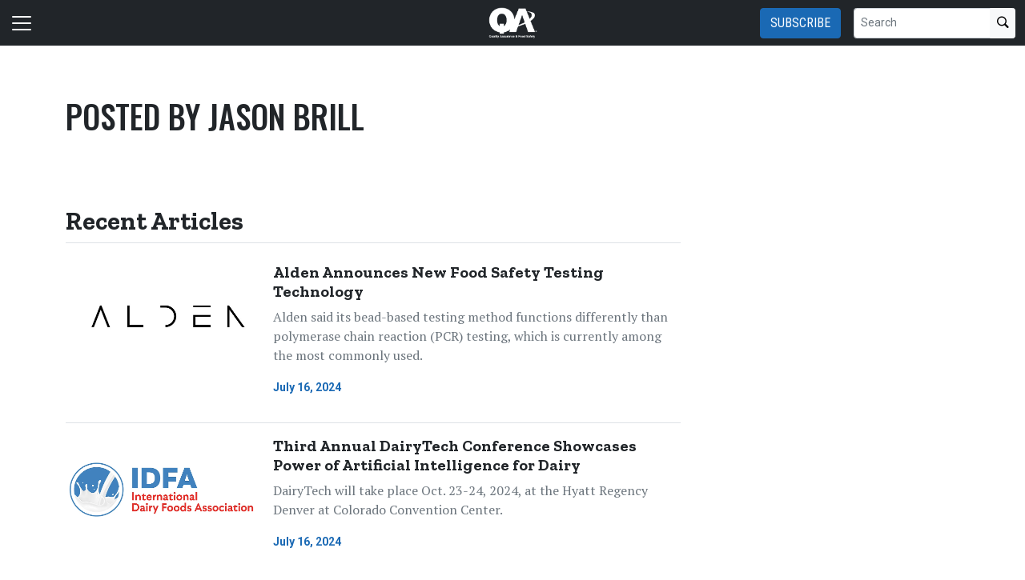

--- FILE ---
content_type: text/html; charset=utf-8
request_url: https://www.qualityassurancemag.com/author/getcontentlist/?authorId=61526&viewName=_ContentList&limit=10&offset=0&page=1
body_size: 2832
content:

	<div class="card border-bottom py-3">
		<div class="row g-2">
				<div class="col-md-4 pe-0 pe-md-3">
					<a href="/news/alden-announces-new-food-safety-testing-technology/">
						<img class="img-fluid" src="/remote/aHR0cHM6Ly9naWVjZG4uYmxvYi5jb3JlLndpbmRvd3MubmV0L2ZpbGV1cGxvYWRzL2ltYWdlLzIwMjQvMDcvMTYvYWxkZW5fbG9nby5qcGcucG5n.3enrp3Vcilk.png?format=webp" alt="" />
					</a>
				</div>
			<div class="col-md-8">
				<div class="card-body pt-0 ps-0">
					<h3 class="card-title title h5 fw-bold">
						<a href="/news/alden-announces-new-food-safety-testing-technology/" class="link-dark text-decoration-none">Alden Announces New Food Safety Testing Technology</a>
					</h3>
					<p class="card-text summary text-muted">Alden said its bead-based testing method functions differently than polymerase chain reaction (PCR) testing, which is currently among the most commonly used.</p>
					<span class="card-text byline fw-bold small"> <span class="text-primary">July 16, 2024</span></span>
				</div>
			</div>
		</div>
	</div>
	<div class="card border-bottom py-3">
		<div class="row g-2">
				<div class="col-md-4 pe-0 pe-md-3">
					<a href="/news/third-annual-dairytech-conference-showcases-power-of-artificial-Intelligence-for-dairy/">
						<img class="img-fluid" src="/remote/aHR0cHM6Ly9naWVjZG4uYmxvYi5jb3JlLndpbmRvd3MubmV0L2ZpbGV1cGxvYWRzL2ltYWdlLzIwMjQvMDcvMTYvaWRmYWxvZ28ucG5n.B_LVKJxi-iE.png?format=webp" alt="" />
					</a>
				</div>
			<div class="col-md-8">
				<div class="card-body pt-0 ps-0">
					<h3 class="card-title title h5 fw-bold">
						<a href="/news/third-annual-dairytech-conference-showcases-power-of-artificial-Intelligence-for-dairy/" class="link-dark text-decoration-none">Third Annual DairyTech Conference Showcases Power of Artificial Intelligence for Dairy</a>
					</h3>
					<p class="card-text summary text-muted">DairyTech will take place Oct. 23-24, 2024, at the Hyatt Regency Denver at Colorado Convention Center.</p>
					<span class="card-text byline fw-bold small"> <span class="text-primary">July 16, 2024</span></span>
				</div>
			</div>
		</div>
	</div>
	<div class="card border-bottom py-3">
		<div class="row g-2">
				<div class="col-md-4 pe-0 pe-md-3">
					<a href="/news/fda-publishes-landmark-final-rule-to-enhance-the-safety-of-agricultural-water/">
						<img class="img-fluid" src="/remote/aHR0cHM6Ly9naWVjZG4uYmxvYi5jb3JlLndpbmRvd3MubmV0L2ZpbGV1cGxvYWRzL2ltYWdlLzIwMjQvMDUvMDcvZmRhX3NpZ24ucG5n.aFret50Mz5c.png?format=webp" alt="" />
					</a>
				</div>
			<div class="col-md-8">
				<div class="card-body pt-0 ps-0">
					<h3 class="card-title title h5 fw-bold">
						<a href="/news/fda-publishes-landmark-final-rule-to-enhance-the-safety-of-agricultural-water/" class="link-dark text-decoration-none">FDA Publishes Landmark Final Rule to Enhance the Safety of Agricultural Water</a>
					</h3>
					<p class="card-text summary text-muted">The revised requirements are intended to enhance public health by improving the safety of water used in produce cultivation.</p>
					<span class="card-text byline fw-bold small"> <span class="text-primary">May 07, 2024</span></span>
				</div>
			</div>
		</div>
	</div>
		<div id="native-24952c77-228d-4d63-af05-9d5bfa96b2ad" class="card border-bottom py-3"></div>
		<script>
            advertisementPlacements = [
                {
                    divId: 'native-24952c77-228d-4d63-af05-9d5bfa96b2ad',
                    advertisementTypeIds: [23],
                    position: 'Inline'
                }
            ];

            adServer.getAds(advertisementPlacements);
		</script>
	<div class="card border-bottom py-3">
		<div class="row g-2">
				<div class="col-md-4 pe-0 pe-md-3">
					<a href="/news/the-wendys-company-reports-2023-corporate-responsibility-progress/">
						<img class="img-fluid" src="/remote/aHR0cHM6Ly9naWVjZG4uYmxvYi5jb3JlLndpbmRvd3MubmV0L2ZpbGV1cGxvYWRzL2ltYWdlLzIwMjQvMDUvMDcvd2VuZHlfbG9nby5qcGcucG5n.0TEQB3UMEzY.png?format=webp" alt="" />
					</a>
				</div>
			<div class="col-md-8">
				<div class="card-body pt-0 ps-0">
					<h3 class="card-title title h5 fw-bold">
						<a href="/news/the-wendys-company-reports-2023-corporate-responsibility-progress/" class="link-dark text-decoration-none">The Wendy&#x27;s Company Reports 2023 Corporate Responsibility Progress</a>
					</h3>
					<p class="card-text summary text-muted">The company said it continues to make advancements toward delivering high-quality food responsibly, creating more equitable and inclusive workplaces and reducing emissions across company operations and franchise restaurants.</p>
					<span class="card-text byline fw-bold small"> <span class="text-primary">May 07, 2024</span></span>
				</div>
			</div>
		</div>
	</div>
	<div class="card border-bottom py-3">
		<div class="row g-2">
				<div class="col-md-4 pe-0 pe-md-3">
					<a href="/news/fifth-contaminated-cantaloupe-lawsuit-filed-by-ron-simon-associates/">
						<img class="img-fluid" src="/remote/aHR0cHM6Ly9naWVjZG4uYmxvYi5jb3JlLndpbmRvd3MubmV0L2ZpbGV1cGxvYWRzL2ltYWdlLzIwMjQvMDEvMDIvY2FudGFsb3VwZS5wbmc.CI2cOOIKiJ4.png?format=webp" alt="" />
					</a>
				</div>
			<div class="col-md-8">
				<div class="card-body pt-0 ps-0">
					<h3 class="card-title title h5 fw-bold">
						<a href="/news/fifth-contaminated-cantaloupe-lawsuit-filed-by-ron-simon-associates/" class="link-dark text-decoration-none">Fifth Contaminated Cantaloupe Lawsuit filed by Ron Simon &amp; Associates</a>
					</h3>
					<p class="card-text summary text-muted">The lawsuit was filed on behalf of a Texas resident who became ill after eating cantaloupe. The outbreak is linked to Malichita and Rudy brands.</p>
					<span class="card-text byline fw-bold small"> <span class="text-primary">January 02, 2024</span></span>
				</div>
			</div>
		</div>
	</div>
	<div class="card border-bottom py-3">
		<div class="row g-2">
				<div class="col-md-4 pe-0 pe-md-3">
					<a href="/news/fsns-certification-audit-receives-accreditation-to-conduct-california-prop-12-compliance-assessments/">
						<img class="img-fluid" src="/remote/aHR0cHM6Ly9naWVjZG4uYmxvYi5jb3JlLndpbmRvd3MubmV0L2ZpbGV1cGxvYWRzL2ltYWdlLzIwMjMvMTIvMjkvZnNuc2xvZ28ucG5n.PyHu1wptnCU.png?format=webp" alt="" />
					</a>
				</div>
			<div class="col-md-8">
				<div class="card-body pt-0 ps-0">
					<h3 class="card-title title h5 fw-bold">
						<a href="/news/fsns-certification-audit-receives-accreditation-to-conduct-california-prop-12-compliance-assessments/" class="link-dark text-decoration-none">FSNS Certification &amp; Audit Receives Accreditation to Conduct California Prop 12 Compliance Assessments</a>
					</h3>
					<p class="card-text summary text-muted">California Prop 12 enforcement, which mandates minimum space requirements for specific farm animals, began Jan. 1, 2024.</p>
					<span class="card-text byline fw-bold small"> <span class="text-primary">December 29, 2023</span></span>
				</div>
			</div>
		</div>
	</div>
	<div class="card border-bottom py-3">
		<div class="row g-2">
				<div class="col-md-4 pe-0 pe-md-3">
					<a href="/news/49ers-arik-armstead-joins-oobli-advisory-board-as-athlete-ambassador/">
						<img class="img-fluid" src="/remote/aHR0cHM6Ly9naWVjZG4uYmxvYi5jb3JlLndpbmRvd3MubmV0L2ZpbGV1cGxvYWRzL2ltYWdlLzIwMjMvMTIvMjkvb29ibGlfYXJpa19hcm1zdGVhZF9zZWF0ZWQucG5n.u_GZj0a4oJM.png?format=webp" alt="" />
					</a>
				</div>
			<div class="col-md-8">
				<div class="card-body pt-0 ps-0">
					<h3 class="card-title title h5 fw-bold">
						<a href="/news/49ers-arik-armstead-joins-oobli-advisory-board-as-athlete-ambassador/" class="link-dark text-decoration-none">49ers Arik Armstead Joins Oobli&#x27;s Advisory Board as Athlete Ambassador</a>
					</h3>
					<p class="card-text summary text-muted">The NFL defensive lineman will aim to spread awareness of the need for healthier sugar alternatives.</p>
					<span class="card-text byline fw-bold small"> <span class="text-primary">December 29, 2023</span></span>
				</div>
			</div>
		</div>
	</div>
	<div class="card border-bottom py-3">
		<div class="row g-2">
				<div class="col-md-4 pe-0 pe-md-3">
					<a href="/news/fda-issues-warning-letters-to-three-infant-formula-manufacturers/">
						<img class="img-fluid" src="/remote/aHR0cHM6Ly9naWVjZG4uYmxvYi5jb3JlLndpbmRvd3MubmV0L2ZpbGV1cGxvYWRzL2ltYWdlLzIwMjMvMDkvMDUvaW5mYW50Zm9ybXVsYS5wbmc.U_eNwyvWZiM.png?format=webp" alt="" />
					</a>
				</div>
			<div class="col-md-8">
				<div class="card-body pt-0 ps-0">
					<h3 class="card-title title h5 fw-bold">
						<a href="/news/fda-issues-warning-letters-to-three-infant-formula-manufacturers/" class="link-dark text-decoration-none">FDA Issues Warning Letters to Three Infant Formula Manufacturers</a>
					</h3>
					<p class="card-text summary text-muted">The agency said the actions are part of enhanced oversight.</p>
					<span class="card-text byline fw-bold small"> <span class="text-primary">September 05, 2023</span></span>
				</div>
			</div>
		</div>
	</div>
	<div class="card border-bottom py-3">
		<div class="row g-2">
				<div class="col-md-4 pe-0 pe-md-3">
					<a href="/news/ifsac-releases-2024-2028-priorities/">
						<img class="img-fluid" src="/remote/aHR0cHM6Ly9naWVjZG4uYmxvYi5jb3JlLndpbmRvd3MubmV0L2ZpbGV1cGxvYWRzL2ltYWdlLzIwMjMvMDkvMDUvZmRhX3NpZ24ucG5n.4TgsjFW5qpA.png?format=webp" alt="" />
					</a>
				</div>
			<div class="col-md-8">
				<div class="card-body pt-0 ps-0">
					<h3 class="card-title title h5 fw-bold">
						<a href="/news/ifsac-releases-2024-2028-priorities/" class="link-dark text-decoration-none">IFSAC Releases 2024-2028 Priorities</a>
					</h3>
					<p class="card-text summary text-muted">The collaboration between FDA, CDC and USDA will focus on improving foodborne illness source attribution estimates for certain pathogens and more.</p>
					<span class="card-text byline fw-bold small"> <span class="text-primary">September 05, 2023</span></span>
				</div>
			</div>
		</div>
	</div>
	<div class="card border-bottom py-3">
		<div class="row g-2">
				<div class="col-md-4 pe-0 pe-md-3">
					<a href="/news/sean-leighton-assumes-role-of-board-president-at-institute-of-food-technologists/">
						<img class="img-fluid" src="/remote/aHR0cHM6Ly9naWVjZG4uYmxvYi5jb3JlLndpbmRvd3MubmV0L2ZpbGV1cGxvYWRzL2ltYWdlLzIwMjMvMDkvMDUvbGVpZ2h0b24ucG5n.53XwrZU0KEU.png?format=webp" alt="" />
					</a>
				</div>
			<div class="col-md-8">
				<div class="card-body pt-0 ps-0">
					<h3 class="card-title title h5 fw-bold">
						<a href="/news/sean-leighton-assumes-role-of-board-president-at-institute-of-food-technologists/" class="link-dark text-decoration-none">Sean Leighton Assumes Role of Board President at Institute of Food Technologists</a>
					</h3>
					<p class="card-text summary text-muted">Leighton is the global vice president of food safety, quality and regulatory at Cargill.</p>
					<span class="card-text byline fw-bold small"> <span class="text-primary">September 05, 2023</span></span>
				</div>
			</div>
		</div>
	</div>


--- FILE ---
content_type: text/javascript; charset=UTF-8
request_url: https://www.qualityassurancemag.com/bundles/videos.js?v=KK3UbhX31IKtu7GIvk9B7HSPSzA
body_size: 218746
content:
/**
 * @license
 * Video.js 8.16.1 <http://videojs.com/>
 * Copyright Brightcove, Inc. <https://www.brightcove.com/>
 * Available under Apache License Version 2.0
 * <https://github.com/videojs/video.js/blob/main/LICENSE>
 *
 * Includes vtt.js <https://github.com/mozilla/vtt.js>
 * Available under Apache License Version 2.0
 * <https://github.com/mozilla/vtt.js/blob/main/LICENSE>
 */
!function(e,t){"object"==typeof exports&&"undefined"!=typeof module?module.exports=t():"function"==typeof define&&define.amd?define(t):(e="undefined"!=typeof globalThis?globalThis:e||self).videojs=t()}(this,function(){"use strict";var M="8.16.1";const U={},B=function(e,t){return U[e]=U[e]||[],t&&(U[e]=U[e].concat(t)),U[e]};function F(e,t){return!((t=B(e).indexOf(t))<=-1||(U[e]=U[e].slice(),U[e].splice(t,1),0))}const q={prefixed:!0};var j=[["requestFullscreen","exitFullscreen","fullscreenElement","fullscreenEnabled","fullscreenchange","fullscreenerror","fullscreen"],["webkitRequestFullscreen","webkitExitFullscreen","webkitFullscreenElement","webkitFullscreenEnabled","webkitfullscreenchange","webkitfullscreenerror","-webkit-full-screen"]],H=j[0];let V;for(let e=0;e<j.length;e++)if(j[e][1]in document){V=j[e];break}if(V){for(let e=0;e<V.length;e++)q[H[e]]=V[e];q.prefixed=V[0]!==H[0]}let z=[];function $(e){return Y(e)?Object.keys(e):[]}const l=function s(r,n=":",a=""){let t="info",i;function o(...e){i("log",t,e)}var l,d,h;return i=(l=r,h=a,(t,i,s)=>{var e,i=d.levels[i],r=new RegExp(`^(${i})$`);let n=l;if("log"!==t&&s.unshift(t.toUpperCase()+":"),h&&(n="%c"+l,s.unshift(h)),s.unshift(n+":"),z&&(z.push([].concat(s)),e=z.length-1e3,z.splice(0,0<e?e:0)),window.console){let e=window.console[t];(e=e||"debug"!==t?e:window.console.info||window.console.log)&&i&&r.test(t)&&e[Array.isArray(s)?"apply":"call"](window.console,s)}}),(d=o).createLogger=(e,t,i)=>s(r+` ${t=void 0!==t?t:n} `+e,t,void 0!==i?i:a),o.createNewLogger=(e,t,i)=>s(e,t,i),o.levels={all:"debug|log|warn|error",off:"",debug:"debug|log|warn|error",info:"log|warn|error",warn:"warn|error",error:"error",DEFAULT:t},o.level=e=>{if("string"==typeof e){if(!o.levels.hasOwnProperty(e))throw new Error(`"${e}" in not a valid log level`);t=e}return t},(o.history=()=>z?[].concat(z):[]).filter=t=>(z||[]).filter(e=>new RegExp(`.*${t}.*`).test(e[0])),o.history.clear=()=>{z&&(z.length=0)},o.history.disable=()=>{null!==z&&(z.length=0,z=null)},o.history.enable=()=>{null===z&&(z=[])},o.error=(...e)=>i("error",t,e),o.warn=(...e)=>i("warn",t,e),o.debug=(...e)=>i("debug",t,e),o}("VIDEOJS"),W=l.createLogger,G=Object.prototype.toString;function X(t,i){$(t).forEach(e=>i(t[e],e))}function K(i,s,e=0){return $(i).reduce((e,t)=>s(e,i[t],t),e)}function Y(e){return!!e&&"object"==typeof e}function Q(e){return Y(e)&&"[object Object]"===G.call(e)&&e.constructor===Object}function d(...e){const i={};return e.forEach(e=>{e&&X(e,(e,t)=>{Q(e)?(Q(i[t])||(i[t]={}),i[t]=d(i[t],e)):i[t]=e})}),i}function J(e={}){var t,i=[];for(const s in e)e.hasOwnProperty(s)&&(t=e[s],i.push(t));return i}function Z(t,i,s,e=!0){const r=e=>Object.defineProperty(t,i,{value:e,enumerable:!0,writable:!0});var n={configurable:!0,enumerable:!0,get(){var e=s();return r(e),e}};return e&&(n.set=r),Object.defineProperty(t,i,n)}var ee=Object.freeze({__proto__:null,each:X,reduce:K,isObject:Y,isPlain:Q,merge:d,values:J,defineLazyProperty:Z});let te=!1,ie=null,se=!1,re,ne=!1,ae=!1,oe=!1,le=!1,de=null,he=null;var ue=Boolean(window.cast&&window.cast.framework&&window.cast.framework.CastReceiverContext);let ce=null,pe=!1,me=!1,ge=!1,fe=!1,ye=!1,_e=!1,ve=!1;const be=Boolean(Ce()&&("ontouchstart"in window||window.navigator.maxTouchPoints||window.DocumentTouch&&window.document instanceof window.DocumentTouch));var Te,e=window.navigator&&window.navigator.userAgentData;if(e&&e.platform&&e.brands&&(se="Android"===e.platform,ae=Boolean(e.brands.find(e=>"Microsoft Edge"===e.brand)),oe=Boolean(e.brands.find(e=>"Chromium"===e.brand)),le=!ae&&oe,de=he=(e.brands.find(e=>"Chromium"===e.brand)||{}).version||null,me="Windows"===e.platform),!oe){const N=window.navigator&&window.navigator.userAgent||"";te=/iPod/i.test(N),ie=(e=N.match(/OS (\d+)_/i))&&e[1]?e[1]:null,se=/Android/i.test(N),re=(e=N.match(/Android (\d+)(?:\.(\d+))?(?:\.(\d+))*/i))?(Bt=e[1]&&parseFloat(e[1]),Te=e[2]&&parseFloat(e[2]),Bt&&Te?parseFloat(e[1]+"."+e[2]):Bt||null):null,ne=/Firefox/i.test(N),ae=/Edg/i.test(N),oe=/Chrome/i.test(N)||/CriOS/i.test(N),le=!ae&&oe,de=he=(Te=N.match(/(Chrome|CriOS)\/(\d+)/))&&Te[2]?parseFloat(Te[2]):null,ce=function(){var e=/MSIE\s(\d+)\.\d/.exec(N);let t=e&&parseFloat(e[1]);return t=!t&&/Trident\/7.0/i.test(N)&&/rv:11.0/.test(N)?11:t}(),ye=/Tizen/i.test(N),_e=/Web0S/i.test(N),ve=ye||_e,pe=/Safari/i.test(N)&&!le&&!se&&!ae&&!ve,me=/Windows/i.test(N),ge=/iPad/i.test(N)||pe&&be&&!/iPhone/i.test(N),fe=/iPhone/i.test(N)&&!ge}const u=fe||ge||te,Se=(pe||u)&&!le;var we=Object.freeze({__proto__:null,get IS_IPOD(){return te},get IOS_VERSION(){return ie},get IS_ANDROID(){return se},get ANDROID_VERSION(){return re},get IS_FIREFOX(){return ne},get IS_EDGE(){return ae},get IS_CHROMIUM(){return oe},get IS_CHROME(){return le},get CHROMIUM_VERSION(){return de},get CHROME_VERSION(){return he},IS_CHROMECAST_RECEIVER:ue,get IE_VERSION(){return ce},get IS_SAFARI(){return pe},get IS_WINDOWS(){return me},get IS_IPAD(){return ge},get IS_IPHONE(){return fe},get IS_TIZEN(){return ye},get IS_WEBOS(){return _e},get IS_SMART_TV(){return ve},TOUCH_ENABLED:be,IS_IOS:u,IS_ANY_SAFARI:Se});function Ee(e){return"string"==typeof e&&Boolean(e.trim())}function Ce(){return document===window.document}function ke(e){return Y(e)&&1===e.nodeType}function Ie(){try{return window.parent!==window.self}catch(e){return!0}}function xe(i){return function(e,t){return Ee(e)?(t=ke(t=Ee(t)?document.querySelector(t):t)?t:document)[i]&&t[i](e):document[i](null)}}function o(e="div",i={},t={},s){const r=document.createElement(e);return Object.getOwnPropertyNames(i).forEach(function(e){var t=i[e];"textContent"===e?Ae(r,t):r[e]===t&&"tabIndex"!==e||(r[e]=t)}),Object.getOwnPropertyNames(t).forEach(function(e){r.setAttribute(e,t[e])}),s&&Xe(r,s),r}function Ae(e,t){return"undefined"==typeof e.textContent?e.innerText=t:e.textContent=t,e}function De(e,t){t.firstChild?t.insertBefore(e,t.firstChild):t.appendChild(e)}function Pe(e,t){if(0<=t.indexOf(" "))throw new Error("class has illegal whitespace characters");return e.classList.contains(t)}function Le(e,...t){return e.classList.add(...t.reduce((e,t)=>e.concat(t.split(/\s+/)),[])),e}function Oe(e,...t){return e?(e.classList.remove(...t.reduce((e,t)=>e.concat(t.split(/\s+/)),[])),e):(l.warn("removeClass was called with an element that doesn't exist"),null)}function Re(t,e,i){return"boolean"!=typeof(i="function"==typeof i?i(t,e):i)&&(i=void 0),e.split(/\s+/).forEach(e=>t.classList.toggle(e,i)),t}function Ne(i,s){Object.getOwnPropertyNames(s).forEach(function(e){var t=s[e];null===t||"undefined"==typeof t||!1===t?i.removeAttribute(e):i.setAttribute(e,!0===t?"":t)})}function Me(e){var i={},s=["autoplay","controls","playsinline","loop","muted","default","defaultMuted"];if(e&&e.attributes&&0<e.attributes.length){var r=e.attributes;for(let t=r.length-1;0<=t;t--){var n=r[t].name;let e=r[t].value;s.includes(n)&&(e=null!==e),i[n]=e}}return i}function Ue(e,t){return e.getAttribute(t)}function Be(e,t,i){e.setAttribute(t,i)}function Fe(e,t){e.removeAttribute(t)}function qe(){document.body.focus(),document.onselectstart=function(){return!1}}function je(){document.onselectstart=function(){return!0}}function He(e){if(e&&e.getBoundingClientRect&&e.parentNode){const t=e.getBoundingClientRect(),i={};return["bottom","height","left","right","top","width"].forEach(e=>{void 0!==t[e]&&(i[e]=t[e])}),i.height||(i.height=parseFloat(Ze(e,"height"))),i.width||(i.width=parseFloat(Ze(e,"width"))),i}}function Ve(e){if(!e||!e.offsetParent)return{left:0,top:0,width:0,height:0};var t=e.offsetWidth,i=e.offsetHeight;let s=0,r=0;for(;e.offsetParent&&e!==document[q.fullscreenElement];)s+=e.offsetLeft,r+=e.offsetTop,e=e.offsetParent;return{left:s,top:r,width:t,height:i}}function ze(t,e){var i={x:0,y:0};if(u){let e=t;for(;e&&"html"!==e.nodeName.toLowerCase();){var s,r=Ze(e,"transform");/^matrix/.test(r)?(s=r.slice(7,-1).split(/,\s/).map(Number),i.x+=s[4],i.y+=s[5]):/^matrix3d/.test(r)&&(s=r.slice(9,-1).split(/,\s/).map(Number),i.x+=s[12],i.y+=s[13]),e.assignedSlot&&e.assignedSlot.parentElement&&window.WebKitCSSMatrix&&(r=window.getComputedStyle(e.assignedSlot.parentElement).transform,r=new window.WebKitCSSMatrix(r),i.x+=r.m41,i.y+=r.m42),e=e.parentNode||e.host}}var n={},a=Ve(e.target),t=Ve(t),o=t.width,l=t.height;let d=e.offsetY-(t.top-a.top),h=e.offsetX-(t.left-a.left);return e.changedTouches&&(h=e.changedTouches[0].pageX-t.left,d=e.changedTouches[0].pageY+t.top,u)&&(h-=i.x,d-=i.y),n.y=1-Math.max(0,Math.min(1,d/l)),n.x=Math.max(0,Math.min(1,h/o)),n}function $e(e){return Y(e)&&3===e.nodeType}function We(e){for(;e.firstChild;)e.removeChild(e.firstChild);return e}function Ge(e){return"function"==typeof e&&(e=e()),(Array.isArray(e)?e:[e]).map(e=>ke(e="function"==typeof e?e():e)||$e(e)?e:"string"==typeof e&&/\S/.test(e)?document.createTextNode(e):void 0).filter(e=>e)}function Xe(t,e){return Ge(e).forEach(e=>t.appendChild(e)),t}function Ke(e,t){return Xe(We(e),t)}function Ye(e){return void 0===e.button&&void 0===e.buttons||0===e.button&&void 0===e.buttons||"mouseup"===e.type&&0===e.button&&0===e.buttons||"mousedown"===e.type&&0===e.button&&0===e.buttons||0===e.button&&1===e.buttons}const Qe=xe("querySelector"),Je=xe("querySelectorAll");function Ze(t,i){if(!t||!i)return"";if("function"!=typeof window.getComputedStyle)return"";{let e;try{e=window.getComputedStyle(t)}catch(e){return""}return e?e.getPropertyValue(i)||e[i]:""}}function et(s){[...document.styleSheets].forEach(t=>{try{var i=[...t.cssRules].map(e=>e.cssText).join(""),e=document.createElement("style");e.textContent=i,s.document.head.appendChild(e)}catch(e){i=document.createElement("link");i.rel="stylesheet",i.type=t.type,i.media=t.media.mediaText,i.href=t.href,s.document.head.appendChild(i)}})}var tt=Object.freeze({__proto__:null,isReal:Ce,isEl:ke,isInFrame:Ie,createEl:o,textContent:Ae,prependTo:De,hasClass:Pe,addClass:Le,removeClass:Oe,toggleClass:Re,setAttributes:Ne,getAttributes:Me,getAttribute:Ue,setAttribute:Be,removeAttribute:Fe,blockTextSelection:qe,unblockTextSelection:je,getBoundingClientRect:He,findPosition:Ve,getPointerPosition:ze,isTextNode:$e,emptyEl:We,normalizeContent:Ge,appendContent:Xe,insertContent:Ke,isSingleLeftClick:Ye,$:Qe,$$:Je,computedStyle:Ze,copyStyleSheetsToWindow:et});let it=!1,st;function rt(){if(!1!==st.options.autoSetup){var e=Array.prototype.slice.call(document.getElementsByTagName("video")),t=Array.prototype.slice.call(document.getElementsByTagName("audio")),i=Array.prototype.slice.call(document.getElementsByTagName("video-js")),s=e.concat(t,i);if(s&&0<s.length)for(let e=0,t=s.length;e<t;e++){var r=s[e];if(!r||!r.getAttribute){nt(1);break}void 0===r.player&&null!==r.getAttribute("data-setup")&&st(r)}else it||nt(1)}}function nt(e,t){Ce()&&(t&&(st=t),window.setTimeout(rt,e))}function at(){it=!0,window.removeEventListener("load",at)}Ce()&&("complete"===document.readyState?at():window.addEventListener("load",at));function ot(e){var t=document.createElement("style");return t.className=e,t}function lt(e,t){e.styleSheet?e.styleSheet.cssText=t:e.textContent=t}var h=new WeakMap;let dt=3;function ht(e,t){var i;h.has(e)&&(0===(i=h.get(e)).handlers[t].length&&(delete i.handlers[t],e.removeEventListener?e.removeEventListener(t,i.dispatcher,!1):e.detachEvent&&e.detachEvent("on"+t,i.dispatcher)),Object.getOwnPropertyNames(i.handlers).length<=0&&(delete i.handlers,delete i.dispatcher,delete i.disabled),0===Object.getOwnPropertyNames(i).length)&&h.delete(e)}function ut(t,i,e,s){e.forEach(function(e){t(i,e,s)})}function ct(e){if(!e.fixed_){if(!e||!e.isPropagationStopped||!e.isImmediatePropagationStopped){const a=e||window.event;e={};var t,i,s=["layerX","layerY","keyLocation","path","webkitMovementX","webkitMovementY","mozPressure","mozInputSource"];for(const o in a)s.includes(o)||"returnValue"===o&&a.preventDefault||(e[o]=a[o]);e.target||(e.target=e.srcElement||document),e.relatedTarget||(e.relatedTarget=e.fromElement===e.target?e.toElement:e.fromElement),e.preventDefault=function(){a.preventDefault&&a.preventDefault(),e.returnValue=!1,a.returnValue=!1,e.defaultPrevented=!0},e.defaultPrevented=!1,e.stopPropagation=function(){a.stopPropagation&&a.stopPropagation(),e.cancelBubble=!0,a.cancelBubble=!0,e.isPropagationStopped=r},e.isPropagationStopped=n,e.stopImmediatePropagation=function(){a.stopImmediatePropagation&&a.stopImmediatePropagation(),e.isImmediatePropagationStopped=r,e.stopPropagation()},e.isImmediatePropagationStopped=n,null!==e.clientX&&void 0!==e.clientX&&(t=document.documentElement,i=document.body,e.pageX=e.clientX+(t&&t.scrollLeft||i&&i.scrollLeft||0)-(t&&t.clientLeft||i&&i.clientLeft||0),e.pageY=e.clientY+(t&&t.scrollTop||i&&i.scrollTop||0)-(t&&t.clientTop||i&&i.clientTop||0)),e.which=e.charCode||e.keyCode,null!==e.button&&void 0!==e.button&&(e.button=1&e.button?0:4&e.button?1:2&e.button?2:0)}e.fixed_=!0}return e;function r(){return!0}function n(){return!1}}let pt;const mt=["touchstart","touchmove"];function gt(n,t,e){if(Array.isArray(t))return ut(gt,n,t,e);h.has(n)||h.set(n,{});const a=h.get(n);if(a.handlers||(a.handlers={}),a.handlers[t]||(a.handlers[t]=[]),e.guid||(e.guid=dt++),a.handlers[t].push(e),a.dispatcher||(a.disabled=!1,a.dispatcher=function(i,s){if(!a.disabled){i=ct(i);var e=a.handlers[i.type];if(e){var r=e.slice(0);for(let e=0,t=r.length;e<t&&!i.isImmediatePropagationStopped();e++)try{r[e].call(n,i,s)}catch(e){l.error(e)}}}}),1===a.handlers[t].length)if(n.addEventListener){let e=!1;(function(){if("boolean"!=typeof pt){pt=!1;try{var e=Object.defineProperty({},"passive",{get(){pt=!0}});window.addEventListener("test",null,e),window.removeEventListener("test",null,e)}catch(e){}}return pt})()&&-1<mt.indexOf(t)&&(e={passive:!0}),n.addEventListener(t,a.dispatcher,e)}else n.attachEvent&&n.attachEvent("on"+t,a.dispatcher)}function c(e,t,i){if(h.has(e)){const n=h.get(e);if(n.handlers){if(Array.isArray(t))return ut(c,e,t,i);var s=function(e,t){n.handlers[t]=[],ht(e,t)};if(void 0===t)for(const a in n.handlers)Object.prototype.hasOwnProperty.call(n.handlers||{},a)&&s(e,a);else{var r=n.handlers[t];if(r)if(i){if(i.guid)for(let e=0;e<r.length;e++)r[e].guid===i.guid&&r.splice(e--,1);ht(e,t)}else s(e,t)}}}}function ft(e,t,i){var s=h.has(e)?h.get(e):{},r=e.parentNode||e.ownerDocument;return"string"==typeof t?t={type:t,target:e}:t.target||(t.target=e),t=ct(t),s.dispatcher&&s.dispatcher.call(e,t,i),r&&!t.isPropagationStopped()&&!0===t.bubbles?ft.call(null,r,t,i):!r&&!t.defaultPrevented&&t.target&&t.target[t.type]&&(h.has(t.target)||h.set(t.target,{}),s=h.get(t.target),t.target[t.type])&&(s.disabled=!0,"function"==typeof t.target[t.type]&&t.target[t.type](),s.disabled=!1),!t.defaultPrevented}function yt(e,t,i){if(Array.isArray(t))return ut(yt,e,t,i);function s(){c(e,t,s),i.apply(this,arguments)}s.guid=i.guid=i.guid||dt++,gt(e,t,s)}function _t(e,t,i){function s(){c(e,t,s),i.apply(this,arguments)}s.guid=i.guid=i.guid||dt++,gt(e,t,s)}var vt=Object.freeze({__proto__:null,fixEvent:ct,on:gt,off:c,trigger:ft,one:yt,any:_t});function p(e,t,i){return t.guid||(t.guid=dt++),(e=t.bind(e)).guid=i?i+"_"+t.guid:t.guid,e}function bt(i,s){let r=window.performance.now();return function(...e){var t=window.performance.now();t-r>=s&&(i(...e),r=t)}}function Tt(s,r,n,a=window){let o;function e(){const e=this,t=arguments;let i=function(){o=null,i=null,n||s.apply(e,t)};!o&&n&&s.apply(e,t),a.clearTimeout(o),o=a.setTimeout(i,r)}return e.cancel=()=>{a.clearTimeout(o),o=null},e}e=Object.freeze({__proto__:null,UPDATE_REFRESH_INTERVAL:30,bind_:p,throttle:bt,debounce:Tt});let St;class wt{on(e,t){var i=this.addEventListener;this.addEventListener=()=>{},gt(this,e,t),this.addEventListener=i}off(e,t){c(this,e,t)}one(e,t){var i=this.addEventListener;this.addEventListener=()=>{},yt(this,e,t),this.addEventListener=i}any(e,t){var i=this.addEventListener;this.addEventListener=()=>{},_t(this,e,t),this.addEventListener=i}trigger(e){var t=e.type||e;e=ct(e="string"==typeof e?{type:t}:e),this.allowedEvents_[t]&&this["on"+t]&&this["on"+t](e),ft(this,e)}queueTrigger(e){St=St||new Map;const t=e.type||e;let i=St.get(this);i||(i=new Map,St.set(this,i));var s=i.get(t),s=(i.delete(t),window.clearTimeout(s),window.setTimeout(()=>{i.delete(t),0===i.size&&(i=null,St.delete(this)),this.trigger(e)},0));i.set(t,s)}}wt.prototype.allowedEvents_={},wt.prototype.addEventListener=wt.prototype.on,wt.prototype.removeEventListener=wt.prototype.off,wt.prototype.dispatchEvent=wt.prototype.trigger;const Et=e=>"function"==typeof e.name?e.name():"string"==typeof e.name?e.name:e.name_||(e.constructor&&e.constructor.name?e.constructor.name:typeof e),Ct=t=>t instanceof wt||!!t.eventBusEl_&&["on","one","off","trigger"].every(e=>"function"==typeof t[e]),kt=e=>"string"==typeof e&&/\S/.test(e)||Array.isArray(e)&&!!e.length,It=(e,t,i)=>{if(!e||!e.nodeName&&!Ct(e))throw new Error(`Invalid target for ${Et(t)}#${i}; must be a DOM node or evented object.`)},xt=(e,t,i)=>{if(!kt(e))throw new Error(`Invalid event type for ${Et(t)}#${i}; must be a non-empty string or array.`)},At=(e,t,i)=>{if("function"!=typeof e)throw new Error(`Invalid listener for ${Et(t)}#${i}; must be a function.`)},Dt=(e,t,i)=>{var s=t.length<3||t[0]===e||t[0]===e.eventBusEl_;let r,n,a;return s?(r=e.eventBusEl_,3<=t.length&&t.shift(),[n,a]=t):[r,n,a]=t,It(r,e,i),xt(n,e,i),At(a,e,i),a=p(e,a),{isTargetingSelf:s,target:r,type:n,listener:a}},Pt=(e,t,i,s)=>{It(e,e,t),e.nodeName?vt[t](e,i,s):e[t](i,s)},Lt={on(...e){const{isTargetingSelf:t,target:i,type:s,listener:r}=Dt(this,e,"on");if(Pt(i,"on",s,r),!t){const n=()=>this.off(i,s,r);n.guid=r.guid;e=()=>this.off("dispose",n);e.guid=r.guid,Pt(this,"on","dispose",n),Pt(i,"on","dispose",e)}},one(...e){const{isTargetingSelf:t,target:i,type:s,listener:r}=Dt(this,e,"one");if(t)Pt(i,"one",s,r);else{const n=(...e)=>{this.off(i,s,n),r.apply(null,e)};n.guid=r.guid,Pt(i,"one",s,n)}},any(...e){const{isTargetingSelf:t,target:i,type:s,listener:r}=Dt(this,e,"any");if(t)Pt(i,"any",s,r);else{const n=(...e)=>{this.off(i,s,n),r.apply(null,e)};n.guid=r.guid,Pt(i,"any",s,n)}},off(e,t,i){!e||kt(e)?c(this.eventBusEl_,e,t):(e=e,t=t,It(e,this,"off"),xt(t,this,"off"),At(i,this,"off"),i=p(this,i),this.off("dispose",i),e.nodeName?(c(e,t,i),c(e,"dispose",i)):Ct(e)&&(e.off(t,i),e.off("dispose",i)))},trigger(e,t){It(this.eventBusEl_,this,"trigger");var i=e&&"string"!=typeof e?e.type:e;if(kt(i))return ft(this.eventBusEl_,e,t);throw new Error(`Invalid event type for ${Et(this)}#trigger; `+"must be a non-empty string or object with a type key that has a non-empty value.")}};function Ot(e,t={}){t=t.eventBusKey;if(t){if(!e[t].nodeName)throw new Error(`The eventBusKey "${t}" does not refer to an element.`);e.eventBusEl_=e[t]}else e.eventBusEl_=o("span",{className:"vjs-event-bus"});Object.assign(e,Lt),e.eventedCallbacks&&e.eventedCallbacks.forEach(e=>{e()}),e.on("dispose",()=>{e.off(),[e,e.el_,e.eventBusEl_].forEach(function(e){e&&h.has(e)&&h.delete(e)}),window.setTimeout(()=>{e.eventBusEl_=null},0)})}const Rt={state:{},setState(e){"function"==typeof e&&(e=e());let i;return X(e,(e,t)=>{this.state[t]!==e&&((i=i||{})[t]={from:this.state[t],to:e}),this.state[t]=e}),i&&Ct(this)&&this.trigger({changes:i,type:"statechanged"}),i}};function Nt(e,t){Object.assign(e,Rt),e.state=Object.assign({},e.state,t),"function"==typeof e.handleStateChanged&&Ct(e)&&e.on("statechanged",e.handleStateChanged)}function Mt(e){return"string"!=typeof e?e:e.replace(/./,e=>e.toLowerCase())}function m(e){return"string"!=typeof e?e:e.replace(/./,e=>e.toUpperCase())}function Ut(e,t){return m(e)===m(t)}var Bt=Object.freeze({__proto__:null,toLowerCase:Mt,toTitleCase:m,titleCaseEquals:Ut});class g{constructor(e,t,i){!e&&this.play?this.player_=e=this:this.player_=e,this.isDisposed_=!1,this.parentComponent_=null,this.options_=d({},this.options_),t=this.options_=d(this.options_,t),this.id_=t.id||t.el&&t.el.id,this.id_||(e=e&&e.id&&e.id()||"no_player",this.id_=e+"_component_"+dt++),this.name_=t.name||null,t.el?this.el_=t.el:!1!==t.createEl&&(this.el_=this.createEl()),t.className&&this.el_&&t.className.split(" ").forEach(e=>this.addClass(e)),["on","off","one","any","trigger"].forEach(e=>{this[e]=void 0}),!1!==t.evented&&(Ot(this,{eventBusKey:this.el_?"el_":null}),this.handleLanguagechange=this.handleLanguagechange.bind(this),this.on(this.player_,"languagechange",this.handleLanguagechange)),Nt(this,this.constructor.defaultState),this.children_=[],this.childIndex_={},this.childNameIndex_={},this.setTimeoutIds_=new Set,this.setIntervalIds_=new Set,this.rafIds_=new Set,this.namedRafs_=new Map,(this.clearingTimersOnDispose_=!1)!==t.initChildren&&this.initChildren(),this.ready(i),!1!==t.reportTouchActivity&&this.enableTouchActivity()}on(e,t){}off(e,t){}one(e,t){}any(e,t){}trigger(e,t){}dispose(e={}){if(!this.isDisposed_){if(this.readyQueue_&&(this.readyQueue_.length=0),this.trigger({type:"dispose",bubbles:!1}),this.isDisposed_=!0,this.children_)for(let e=this.children_.length-1;0<=e;e--)this.children_[e].dispose&&this.children_[e].dispose();this.children_=null,this.childIndex_=null,this.childNameIndex_=null,this.parentComponent_=null,this.el_&&(this.el_.parentNode&&(e.restoreEl?this.el_.parentNode.replaceChild(e.restoreEl,this.el_):this.el_.parentNode.removeChild(this.el_)),this.el_=null),this.player_=null}}isDisposed(){return Boolean(this.isDisposed_)}player(){return this.player_}options(e){return e&&(this.options_=d(this.options_,e)),this.options_}el(){return this.el_}createEl(e,t,i){return o(e,t,i)}localize(e,s,t=e){var i=this.player_.language&&this.player_.language(),r=this.player_.languages&&this.player_.languages(),n=r&&r[i],i=i&&i.split("-")[0],r=r&&r[i];let a=t;return n&&n[e]?a=n[e]:r&&r[e]&&(a=r[e]),a=s?a.replace(/\{(\d+)\}/g,function(e,t){t=s[t-1];let i="undefined"==typeof t?e:t;return i}):a}handleLanguagechange(){}contentEl(){return this.contentEl_||this.el_}id(){return this.id_}name(){return this.name_}children(){return this.children_}getChildById(e){return this.childIndex_[e]}getChild(e){if(e)return this.childNameIndex_[e]}getDescendant(...t){t=t.reduce((e,t)=>e.concat(t),[]);let i=this;for(let e=0;e<t.length;e++)if(!(i=i.getChild(t[e]))||!i.getChild)return;return i}setIcon(e,t=this.el()){var i,s,r;if(this.player_.options_.experimentalSvgIcons)return r="http://www.w3.org/2000/svg",i=o("span",{className:"vjs-icon-placeholder vjs-svg-icon"},{"aria-hidden":"true"}),(s=document.createElementNS(r,"svg")).setAttributeNS(null,"viewBox","0 0 512 512"),r=document.createElementNS(r,"use"),s.appendChild(r),r.setAttributeNS(null,"href","#vjs-icon-"+e),i.appendChild(s),this.iconIsSet_?t.replaceChild(i,t.querySelector(".vjs-icon-placeholder")):t.appendChild(i),this.iconIsSet_=!0,i}addChild(e,t={},i=this.children_.length){let s,r;if("string"==typeof e){r=m(e);var n=t.componentClass||r,a=(t.name=r,g.getComponent(n));if(!a)throw new Error(`Component ${n} does not exist`);if("function"!=typeof a)return null;s=new a(this.player_||this,t)}else s=e;if(s.parentComponent_&&s.parentComponent_.removeChild(s),this.children_.splice(i,0,s),s.parentComponent_=this,"function"==typeof s.id&&(this.childIndex_[s.id()]=s),(r=r||s.name&&m(s.name()))&&(this.childNameIndex_[r]=s,this.childNameIndex_[Mt(r)]=s),"function"==typeof s.el&&s.el()){let e=null;this.children_[i+1]&&(this.children_[i+1].el_?e=this.children_[i+1].el_:ke(this.children_[i+1])&&(e=this.children_[i+1])),this.contentEl().insertBefore(s.el(),e)}return s}removeChild(i){if((i="string"==typeof i?this.getChild(i):i)&&this.children_){let t=!1;for(let e=this.children_.length-1;0<=e;e--)if(this.children_[e]===i){t=!0,this.children_.splice(e,1);break}var e;t&&(i.parentComponent_=null,this.childIndex_[i.id()]=null,this.childNameIndex_[m(i.name())]=null,this.childNameIndex_[Mt(i.name())]=null,e=i.el())&&e.parentNode===this.contentEl()&&this.contentEl().removeChild(i.el())}}initChildren(){const s=this.options_.children;if(s){const r=this.options_;let e;const t=g.getComponent("Tech");(e=Array.isArray(s)?s:Object.keys(s)).concat(Object.keys(this.options_).filter(function(t){return!e.some(function(e){return"string"==typeof e?t===e:t===e.name})})).map(e=>{let t,i;return i="string"==typeof e?(t=e,s[t]||this.options_[t]||{}):(t=e.name,e),{name:t,opts:i}}).filter(e=>{e=g.getComponent(e.opts.componentClass||m(e.name));return e&&!t.isTech(e)}).forEach(e=>{var t=e.name;let i=e.opts;!1!==(i=void 0!==r[t]?r[t]:i)&&((i=!0===i?{}:i).playerOptions=this.options_.playerOptions,e=this.addChild(t,i))&&(this[t]=e)})}}buildCSSClass(){return""}ready(e,t=!1){e&&(this.isReady_?t?e.call(this):this.setTimeout(e,1):(this.readyQueue_=this.readyQueue_||[],this.readyQueue_.push(e)))}triggerReady(){this.isReady_=!0,this.setTimeout(function(){var e=this.readyQueue_;this.readyQueue_=[],e&&0<e.length&&e.forEach(function(e){e.call(this)},this),this.trigger("ready")},1)}$(e,t){return Qe(e,t||this.contentEl())}$$(e,t){return Je(e,t||this.contentEl())}hasClass(e){return Pe(this.el_,e)}addClass(...e){Le(this.el_,...e)}removeClass(...e){Oe(this.el_,...e)}toggleClass(e,t){Re(this.el_,e,t)}show(){this.removeClass("vjs-hidden")}hide(){this.addClass("vjs-hidden")}lockShowing(){this.addClass("vjs-lock-showing")}unlockShowing(){this.removeClass("vjs-lock-showing")}getAttribute(e){return Ue(this.el_,e)}setAttribute(e,t){Be(this.el_,e,t)}removeAttribute(e){Fe(this.el_,e)}width(e,t){return this.dimension("width",e,t)}height(e,t){return this.dimension("height",e,t)}dimensions(e,t){this.width(e,!0),this.height(t)}dimension(e,t,i){var s,r;if(void 0===t)return this.el_?-1!==(r=(s=this.el_.style[e]).indexOf("px"))?parseInt(s.slice(0,r),10):parseInt(this.el_["offset"+m(e)],10):0;-1!==(""+(t=null!==t&&t==t?t:0)).indexOf("%")||-1!==(""+t).indexOf("px")?this.el_.style[e]=t:this.el_.style[e]="auto"===t?"":t+"px",i||this.trigger("componentresize")}currentDimension(e){let t=0;if("width"!==e&&"height"!==e)throw new Error("currentDimension only accepts width or height value");return t=Ze(this.el_,e),0!==(t=parseFloat(t))&&!isNaN(t)||(e="offset"+m(e),t=this.el_[e]),t}currentDimensions(){return{width:this.currentDimension("width"),height:this.currentDimension("height")}}currentWidth(){return this.currentDimension("width")}currentHeight(){return this.currentDimension("height")}getPositions(){var e=this.el_.getBoundingClientRect();return{boundingClientRect:{x:e.x,y:e.y,width:e.width,height:e.height,top:e.top,right:e.right,bottom:e.bottom,left:e.left},center:{x:e.left+e.width/2,y:e.top+e.height/2,width:0,height:0,top:e.top+e.height/2,right:e.left+e.width/2,bottom:e.top+e.height/2,left:e.left+e.width/2}}}focus(){this.el_.focus()}blur(){this.el_.blur()}handleKeyDown(e){this.player_&&("Tab"===e.key||this.player_.options_.playerOptions.spatialNavigation&&this.player_.options_.playerOptions.spatialNavigation.enabled||e.stopPropagation(),this.player_.handleKeyDown(e))}handleKeyPress(e){this.handleKeyDown(e)}emitTapEvents(){let t=0,i=null;let s;this.on("touchstart",function(e){1===e.touches.length&&(i={pageX:e.touches[0].pageX,pageY:e.touches[0].pageY},t=window.performance.now(),s=!0)}),this.on("touchmove",function(e){var t;(1<e.touches.length||i&&(t=e.touches[0].pageX-i.pageX,e=e.touches[0].pageY-i.pageY,10<Math.sqrt(t*t+e*e)))&&(s=!1)});function e(){s=!1}this.on("touchleave",e),this.on("touchcancel",e),this.on("touchend",function(e){!(i=null)===s&&window.performance.now()-t<200&&(e.preventDefault(),this.trigger("tap"))})}enableTouchActivity(){if(this.player()&&this.player().reportUserActivity){const i=p(this.player(),this.player().reportUserActivity);let t;this.on("touchstart",function(){i(),this.clearInterval(t),t=this.setInterval(i,250)});var e=function(e){i(),this.clearInterval(t)};this.on("touchmove",i),this.on("touchend",e),this.on("touchcancel",e)}}setTimeout(e,t){var i;return e=p(this,e),this.clearTimersOnDispose_(),i=window.setTimeout(()=>{this.setTimeoutIds_.has(i)&&this.setTimeoutIds_.delete(i),e()},t),this.setTimeoutIds_.add(i),i}clearTimeout(e){return this.setTimeoutIds_.has(e)&&(this.setTimeoutIds_.delete(e),window.clearTimeout(e)),e}setInterval(e,t){e=p(this,e),this.clearTimersOnDispose_();e=window.setInterval(e,t);return this.setIntervalIds_.add(e),e}clearInterval(e){return this.setIntervalIds_.has(e)&&(this.setIntervalIds_.delete(e),window.clearInterval(e)),e}requestAnimationFrame(e){var t;return this.clearTimersOnDispose_(),e=p(this,e),t=window.requestAnimationFrame(()=>{this.rafIds_.has(t)&&this.rafIds_.delete(t),e()}),this.rafIds_.add(t),t}requestNamedAnimationFrame(e,t){var i;if(!this.namedRafs_.has(e))return this.clearTimersOnDispose_(),t=p(this,t),i=this.requestAnimationFrame(()=>{t(),this.namedRafs_.has(e)&&this.namedRafs_.delete(e)}),this.namedRafs_.set(e,i),e}cancelNamedAnimationFrame(e){this.namedRafs_.has(e)&&(this.cancelAnimationFrame(this.namedRafs_.get(e)),this.namedRafs_.delete(e))}cancelAnimationFrame(e){return this.rafIds_.has(e)&&(this.rafIds_.delete(e),window.cancelAnimationFrame(e)),e}clearTimersOnDispose_(){this.clearingTimersOnDispose_||(this.clearingTimersOnDispose_=!0,this.one("dispose",()=>{[["namedRafs_","cancelNamedAnimationFrame"],["rafIds_","cancelAnimationFrame"],["setTimeoutIds_","clearTimeout"],["setIntervalIds_","clearInterval"]].forEach(([e,i])=>{this[e].forEach((e,t)=>this[i](t))}),this.clearingTimersOnDispose_=!1}))}getIsDisabled(){return Boolean(this.el_.disabled)}getIsExpresslyInert(){return this.el_.inert&&!this.el_.ownerDocument.documentElement.inert}getIsFocusable(e){return 0<=(e||this.el_).tabIndex&&!(this.getIsDisabled()||this.getIsExpresslyInert())}getIsAvailableToBeFocused(e){function t(e){var e=window.getComputedStyle(e,null),t=e.getPropertyValue("visibility");return"none"!==e.getPropertyValue("display")&&!["hidden","collapse"].includes(t)}var i;return!(!function(t){if(t.offsetWidth+t.offsetHeight+t.getBoundingClientRect().height+t.getBoundingClientRect().width!==0){var i={x:t.getBoundingClientRect().left+t.offsetWidth/2,y:t.getBoundingClientRect().top+t.offsetHeight/2};if(!(i.x<0||i.x>(document.documentElement.clientWidth||window.innerWidth)||i.y<0||i.y>(document.documentElement.clientHeight||window.innerHeight))){let e=document.elementFromPoint(i.x,i.y);for(;e;){if(e===t)return 1;if(!e.parentNode)return;e=e.parentNode}}}}(e=e||this.el())||!t((i=e).parentElement)||!t(i)||"0"===i.style.opacity||"0px"===window.getComputedStyle(i).height||"0px"===window.getComputedStyle(i).width||e.parentElement&&!(0<=e.tabIndex))}static registerComponent(t,e){if("string"!=typeof t||!t)throw new Error(`Illegal component name, "${t}"; must be a non-empty string.`);var i=g.getComponent("Tech"),i=i&&i.isTech(e),s=g===e||g.prototype.isPrototypeOf(e.prototype);if(i||!s){let e;throw e=i?"techs must be registered using Tech.registerTech()":"must be a Component subclass",new Error(`Illegal component, "${t}"; ${e}.`)}t=m(t),g.components_||(g.components_={});s=g.getComponent("Player");if("Player"===t&&s&&s.players){const r=s.players;i=Object.keys(r);if(r&&0<i.length&&i.map(e=>r[e]).every(Boolean))throw new Error("Can not register Player component after player has been created.")}return g.components_[t]=e,g.components_[Mt(t)]=e}static getComponent(e){if(e&&g.components_)return g.components_[e]}}function Ft(e,t,i,s){var r=s,n=i.length-1;if("number"!=typeof r||r<0||n<r)throw new Error(`Failed to execute '${e}' on 'TimeRanges': The index provided (${r}) is non-numeric or out of bounds (0-${n}).`);return i[s][t]}function qt(e){let t;return t=void 0===e||0===e.length?{length:0,start(){throw new Error("This TimeRanges object is empty")},end(){throw new Error("This TimeRanges object is empty")}}:{length:e.length,start:Ft.bind(null,"start",0,e),end:Ft.bind(null,"end",1,e)},window.Symbol&&window.Symbol.iterator&&(t[window.Symbol.iterator]=()=>(e||[]).values()),t}function jt(e,t){return Array.isArray(e)?qt(e):void 0===e||void 0===t?qt():qt([[e,t]])}g.registerComponent("Component",g);function Ht(e,t){e=e<0?0:e;let i=Math.floor(e%60),s=Math.floor(e/60%60),r=Math.floor(e/3600);var n=Math.floor(t/60%60),t=Math.floor(t/3600);return r=0<(r=!isNaN(e)&&e!==1/0?r:s=i="-")||0<t?r+":":"",s=((r||10<=n)&&s<10?"0"+s:s)+":",i=i<10?"0"+i:i,r+s+i}let Vt=Ht;function zt(e){Vt=e}function $t(){Vt=Ht}function Wt(e,t=e){return Vt(e,t)}ue=Object.freeze({__proto__:null,createTimeRanges:jt,createTimeRange:jt,setFormatTime:zt,resetFormatTime:$t,formatTime:Wt});function Gt(t,i){let s=0;var r;let n;if(!i)return 0;t&&t.length||(t=jt(0,0));for(let e=0;e<t.length;e++)r=t.start(e),(n=t.end(e))>i&&(n=i),s+=n-r;return s/i}function i(e){if(e instanceof i)return e;"number"==typeof e?this.code=e:"string"==typeof e?this.message=e:Y(e)&&("number"==typeof e.code&&(this.code=e.code),Object.assign(this,e)),this.message||(this.message=i.defaultMessages[this.code]||"")}i.prototype.code=0,i.prototype.message="",i.prototype.status=null,i.prototype.metadata=null,i.errorTypes=["MEDIA_ERR_CUSTOM","MEDIA_ERR_ABORTED","MEDIA_ERR_NETWORK","MEDIA_ERR_DECODE","MEDIA_ERR_SRC_NOT_SUPPORTED","MEDIA_ERR_ENCRYPTED"],i.defaultMessages={1:"You aborted the media playback",2:"A network error caused the media download to fail part-way.",3:"The media playback was aborted due to a corruption problem or because the media used features your browser did not support.",4:"The media could not be loaded, either because the server or network failed or because the format is not supported.",5:"The media is encrypted and we do not have the keys to decrypt it."},i.MEDIA_ERR_CUSTOM=0,i.prototype.MEDIA_ERR_CUSTOM=0,i.MEDIA_ERR_ABORTED=1,i.prototype.MEDIA_ERR_ABORTED=1,i.MEDIA_ERR_NETWORK=2,i.prototype.MEDIA_ERR_NETWORK=2,i.MEDIA_ERR_DECODE=3,i.prototype.MEDIA_ERR_DECODE=3,i.MEDIA_ERR_SRC_NOT_SUPPORTED=4,i.prototype.MEDIA_ERR_SRC_NOT_SUPPORTED=4,i.MEDIA_ERR_ENCRYPTED=5,i.prototype.MEDIA_ERR_ENCRYPTED=5;var Xt=function(e,t){var i,s=null;try{i=JSON.parse(e,t)}catch(e){s=e}return[s,i]};function Kt(e){return null!=e&&"function"==typeof e.then}function Yt(e){Kt(e)&&e.then(null,e=>{})}function Qt(s){return["kind","label","language","id","inBandMetadataTrackDispatchType","mode","src"].reduce((e,t,i)=>(s[t]&&(e[t]=s[t]),e),{cues:s.cues&&Array.prototype.map.call(s.cues,function(e){return{startTime:e.startTime,endTime:e.endTime,text:e.text,id:e.id}})})}var Jt=function(e){var t=e.$$("track");const i=Array.prototype.map.call(t,e=>e.track);return Array.prototype.map.call(t,function(e){var t=Qt(e.track);return e.src&&(t.src=e.src),t}).concat(Array.prototype.filter.call(e.textTracks(),function(e){return-1===i.indexOf(e)}).map(Qt))},Zt=function(e,i){return e.forEach(function(e){const t=i.addRemoteTextTrack(e).track;!e.src&&e.cues&&e.cues.forEach(e=>t.addCue(e))}),i.textTracks()};Qt;const ei="vjs-modal-dialog";class ti extends g{constructor(e,t){super(e,t),this.handleKeyDown_=e=>this.handleKeyDown(e),this.close_=e=>this.close(e),this.opened_=this.hasBeenOpened_=this.hasBeenFilled_=!1,this.closeable(!this.options_.uncloseable),this.content(this.options_.content),this.contentEl_=o("div",{className:ei+"-content"},{role:"document"}),this.descEl_=o("p",{className:ei+"-description vjs-control-text",id:this.el().getAttribute("aria-describedby")}),Ae(this.descEl_,this.description()),this.el_.appendChild(this.descEl_),this.el_.appendChild(this.contentEl_)}createEl(){return super.createEl("div",{className:this.buildCSSClass(),tabIndex:-1},{"aria-describedby":this.id()+"_description","aria-hidden":"true","aria-label":this.label(),role:"dialog","aria-live":"polite"})}dispose(){this.contentEl_=null,this.descEl_=null,this.previouslyActiveEl_=null,super.dispose()}buildCSSClass(){return ei+" vjs-hidden "+super.buildCSSClass()}label(){return this.localize(this.options_.label||"Modal Window")}description(){let e=this.options_.description||this.localize("This is a modal window.");return this.closeable()&&(e+=" "+this.localize("This modal can be closed by pressing the Escape key or activating the close button.")),e}open(){var e;this.opened_?this.options_.fillAlways&&this.fill():(e=this.player(),this.trigger("beforemodalopen"),this.opened_=!0,!this.options_.fillAlways&&(this.hasBeenOpened_||this.hasBeenFilled_)||this.fill(),this.wasPlaying_=!e.paused(),this.options_.pauseOnOpen&&this.wasPlaying_&&e.pause(),this.on("keydown",this.handleKeyDown_),this.hadControls_=e.controls(),e.controls(!1),this.show(),this.conditionalFocus_(),this.el().setAttribute("aria-hidden","false"),this.trigger("modalopen"),this.hasBeenOpened_=!0)}opened(e){return"boolean"==typeof e&&this[e?"open":"close"](),this.opened_}close(){var e;this.opened_&&(e=this.player(),this.trigger("beforemodalclose"),this.opened_=!1,this.wasPlaying_&&this.options_.pauseOnOpen&&e.play(),this.off("keydown",this.handleKeyDown_),this.hadControls_&&e.controls(!0),this.hide(),this.el().setAttribute("aria-hidden","true"),this.trigger({type:"modalclose",bubbles:!0}),this.conditionalBlur_(),this.options_.temporary)&&this.dispose()}closeable(t){if("boolean"==typeof t){var i,t=this.closeable_=!!t;let e=this.getChild("closeButton");t&&!e&&(i=this.contentEl_,this.contentEl_=this.el_,e=this.addChild("closeButton",{controlText:"Close Modal Dialog"}),this.contentEl_=i,this.on(e,"close",this.close_)),!t&&e&&(this.off(e,"close",this.close_),this.removeChild(e),e.dispose())}return this.closeable_}fill(){this.fillWith(this.content())}fillWith(e){var t=this.contentEl(),i=t.parentNode,s=t.nextSibling,e=(this.trigger("beforemodalfill"),this.hasBeenFilled_=!0,i.removeChild(t),this.empty(),Ke(t,e),this.trigger("modalfill"),s?i.insertBefore(t,s):i.appendChild(t),this.getChild("closeButton"));e&&i.appendChild(e.el_)}empty(){this.trigger("beforemodalempty"),We(this.contentEl()),this.trigger("modalempty")}content(e){return"undefined"!=typeof e&&(this.content_=e),this.content_}conditionalFocus_(){var e=document.activeElement,t=this.player_.el_;this.previouslyActiveEl_=null,!t.contains(e)&&t!==e||(this.previouslyActiveEl_=e,this.focus())}conditionalBlur_(){this.previouslyActiveEl_&&(this.previouslyActiveEl_.focus(),this.previouslyActiveEl_=null)}handleKeyDown(e){if(this.trigger({type:"modalKeydown",originalEvent:e,target:this,bubbles:!0}),e.stopPropagation(),"Escape"===e.key&&this.closeable())e.preventDefault(),this.close();else if("Tab"===e.key){var i=this.focusableEls_(),s=this.el_.querySelector(":focus");let t;for(let e=0;e<i.length;e++)if(s===i[e]){t=e;break}document.activeElement===this.el_&&(t=0),e.shiftKey&&0===t?(i[i.length-1].focus(),e.preventDefault()):e.shiftKey||t!==i.length-1||(i[0].focus(),e.preventDefault())}}focusableEls_(){var e=this.el_.querySelectorAll("*");return Array.prototype.filter.call(e,e=>(e instanceof window.HTMLAnchorElement||e instanceof window.HTMLAreaElement)&&e.hasAttribute("href")||(e instanceof window.HTMLInputElement||e instanceof window.HTMLSelectElement||e instanceof window.HTMLTextAreaElement||e instanceof window.HTMLButtonElement)&&!e.hasAttribute("disabled")||e instanceof window.HTMLIFrameElement||e instanceof window.HTMLObjectElement||e instanceof window.HTMLEmbedElement||e.hasAttribute("tabindex")&&-1!==e.getAttribute("tabindex")||e.hasAttribute("contenteditable"))}}ti.prototype.options_={pauseOnOpen:!0,temporary:!0},g.registerComponent("ModalDialog",ti);class ii extends wt{constructor(t=[]){super(),this.tracks_=[],Object.defineProperty(this,"length",{get(){return this.tracks_.length}});for(let e=0;e<t.length;e++)this.addTrack(t[e])}addTrack(e){const t=this.tracks_.length;""+t in this||Object.defineProperty(this,t,{get(){return this.tracks_[t]}}),-1===this.tracks_.indexOf(e)&&(this.tracks_.push(e),this.trigger({track:e,type:"addtrack",target:this})),e.labelchange_=()=>{this.trigger({track:e,type:"labelchange",target:this})},Ct(e)&&e.addEventListener("labelchange",e.labelchange_)}removeTrack(i){let s;for(let e=0,t=this.length;e<t;e++)if(this[e]===i){(s=this[e]).off&&s.off(),this.tracks_.splice(e,1);break}s&&this.trigger({track:s,type:"removetrack",target:this})}getTrackById(i){let s=null;for(let e=0,t=this.length;e<t;e++){var r=this[e];if(r.id===i){s=r;break}}return s}}for(const pc in ii.prototype.allowedEvents_={change:"change",addtrack:"addtrack",removetrack:"removetrack",labelchange:"labelchange"})ii.prototype["on"+pc]=null;function si(t,i){for(let e=0;e<t.length;e++)Object.keys(t[e]).length&&i.id!==t[e].id&&(t[e].enabled=!1)}function ri(t,i){for(let e=0;e<t.length;e++)Object.keys(t[e]).length&&i.id!==t[e].id&&(t[e].selected=!1)}class ni extends ii{addTrack(e){super.addTrack(e),this.queueChange_||(this.queueChange_=()=>this.queueTrigger("change")),this.triggerSelectedlanguagechange||(this.triggerSelectedlanguagechange_=()=>this.trigger("selectedlanguagechange")),e.addEventListener("modechange",this.queueChange_);-1===["metadata","chapters"].indexOf(e.kind)&&e.addEventListener("modechange",this.triggerSelectedlanguagechange_)}removeTrack(e){super.removeTrack(e),e.removeEventListener&&(this.queueChange_&&e.removeEventListener("modechange",this.queueChange_),this.selectedlanguagechange_)&&e.removeEventListener("modechange",this.triggerSelectedlanguagechange_)}}class ai{constructor(e){ai.prototype.setCues_.call(this,e),Object.defineProperty(this,"length",{get(){return this.length_}})}setCues_(e){var t=this.length||0;let i=0;function s(e){""+e in this||Object.defineProperty(this,""+e,{get(){return this.cues_[e]}})}var r=e.length;this.cues_=e,this.length_=e.length;if(t<r)for(i=t;i<r;i++)s.call(this,i)}getCueById(i){let s=null;for(let e=0,t=this.length;e<t;e++){var r=this[e];if(r.id===i){s=r;break}}return s}}const oi={alternative:"alternative",captions:"captions",main:"main",sign:"sign",subtitles:"subtitles",commentary:"commentary"},li={alternative:"alternative",descriptions:"descriptions",main:"main","main-desc":"main-desc",translation:"translation",commentary:"commentary"},di={subtitles:"subtitles",captions:"captions",descriptions:"descriptions",chapters:"chapters",metadata:"metadata"},hi={disabled:"disabled",hidden:"hidden",showing:"showing"};class ui extends wt{constructor(e={}){super();const t={id:e.id||"vjs_track_"+dt++,kind:e.kind||"",language:e.language||""};let i=e.label||"";for(const s in t)Object.defineProperty(this,s,{get(){return t[s]},set(){}});Object.defineProperty(this,"label",{get(){return i},set(e){e!==i&&(i=e,this.trigger("labelchange"))}})}}function ci(e){return new URL(e,document.baseURI)}function pi(e){return new URL(e,document.baseURI).href}function mi(e,t=window.location){return ci(e).origin!==t.origin}const gi=function(e){if("string"==typeof e){e=/^(\/?)([\s\S]*?)((?:\.{1,2}|[^\/]+?)(\.([^\.\/\?]+)))(?:[\/]*|[\?].*)$/.exec(e);if(e)return e.pop().toLowerCase()}return""};var fi=Object.freeze({__proto__:null,parseUrl:ci,getAbsoluteURL:pi,getFileExtension:gi,isCrossOrigin:mi}),yi="undefined"!=typeof globalThis?globalThis:"undefined"!=typeof window?window:"undefined"!=typeof global?global:"undefined"!=typeof self?self:{};function _i(e,t){return e(t={exports:{}},t.exports),t.exports}var vi="undefined"!=typeof window?window:"undefined"!=typeof yi?yi:"undefined"!=typeof self?self:{},bi=_i(function(e){function t(){return e.exports=t=Object.assign?Object.assign.bind():function(e){for(var t=1;t<arguments.length;t++){var i,s=arguments[t];for(i in s)Object.prototype.hasOwnProperty.call(s,i)&&(e[i]=s[i])}return e},e.exports.__esModule=!0,e.exports.default=e.exports,t.apply(this,arguments)}e.exports=t,e.exports.__esModule=!0,e.exports.default=e.exports}),f=(t=bi)&&t.__esModule&&Object.prototype.hasOwnProperty.call(t,"default")?t.default:t,Ti=function(e){var t;return!!e&&("[object Function]"===(t=Si.call(e))||"function"==typeof e&&"[object RegExp]"!==t||"undefined"!=typeof window&&(e===window.setTimeout||e===window.alert||e===window.confirm||e===window.prompt))},Si=Object.prototype.toString;function wi(e,t){var i,s="undefined"!=typeof Symbol&&e[Symbol.iterator]||e["@@iterator"];if(s)return(s=s.call(e)).next.bind(s);if(Array.isArray(e)||(s=function(e,t){var i;if(e)return"string"==typeof e?Ei(e,t):"Map"===(i="Object"===(i=Object.prototype.toString.call(e).slice(8,-1))&&e.constructor?e.constructor.name:i)||"Set"===i?Array.from(e):"Arguments"===i||/^(?:Ui|I)nt(?:8|16|32)(?:Clamped)?Array$/.test(i)?Ei(e,t):void 0}(e))||t&&e&&"number"==typeof e.length)return s&&(e=s),i=0,function(){return i>=e.length?{done:!0}:{done:!1,value:e[i++]}};throw new TypeError("Invalid attempt to iterate non-iterable instance.\nIn order to be iterable, non-array objects must have a [Symbol.iterator]() method.")}function Ei(e,t){(null==t||t>e.length)&&(t=e.length);for(var i=0,s=new Array(t);i<t;i++)s[i]=e[i];return s}var t=function(){function e(){this.typeToInterceptorsMap_=new Map,this.enabled_=!1}var t=e.prototype;return t.getIsEnabled=function(){return this.enabled_},t.enable=function(){this.enabled_=!0},t.disable=function(){this.enabled_=!1},t.reset=function(){this.typeToInterceptorsMap_=new Map,this.enabled_=!1},t.addInterceptor=function(e,t){this.typeToInterceptorsMap_.has(e)||this.typeToInterceptorsMap_.set(e,new Set);e=this.typeToInterceptorsMap_.get(e);return!e.has(t)&&(e.add(t),!0)},t.removeInterceptor=function(e,t){e=this.typeToInterceptorsMap_.get(e);return!(!e||!e.has(t)||(e.delete(t),0))},t.clearInterceptorsByType=function(e){return!!this.typeToInterceptorsMap_.get(e)&&(this.typeToInterceptorsMap_.delete(e),this.typeToInterceptorsMap_.set(e,new Set),!0)},t.clear=function(){return!!this.typeToInterceptorsMap_.size&&(this.typeToInterceptorsMap_=new Map,!0)},t.getForType=function(e){return this.typeToInterceptorsMap_.get(e)||new Set},t.execute=function(e,t){for(var i=wi(this.getForType(e));!(s=i()).done;){var s=s.value;try{t=s(t)}catch(e){}}return t},e}(),Ci=function(){function e(){this.maxAttempts_=1,this.delayFactor_=.1,this.fuzzFactor_=.1,this.initialDelay_=1e3,this.enabled_=!1}var t=e.prototype;return t.getIsEnabled=function(){return this.enabled_},t.enable=function(){this.enabled_=!0},t.disable=function(){this.enabled_=!1},t.reset=function(){this.maxAttempts_=1,this.delayFactor_=.1,this.fuzzFactor_=.1,this.initialDelay_=1e3,this.enabled_=!1},t.getMaxAttempts=function(){return this.maxAttempts_},t.setMaxAttempts=function(e){this.maxAttempts_=e},t.getDelayFactor=function(){return this.delayFactor_},t.setDelayFactor=function(e){this.delayFactor_=e},t.getFuzzFactor=function(){return this.fuzzFactor_},t.setFuzzFactor=function(e){this.fuzzFactor_=e},t.getInitialDelay=function(){return this.initialDelay_},t.setInitialDelay=function(e){this.initialDelay_=e},t.createRetry=function(e){var e=void 0===e?{}:e,t=e.maxAttempts,i=e.delayFactor,s=e.fuzzFactor,e=e.initialDelay;return new ki({maxAttempts:t||this.maxAttempts_,delayFactor:i||this.delayFactor_,fuzzFactor:s||this.fuzzFactor_,initialDelay:e||this.initialDelay_})},e}(),ki=function(){function e(e){this.maxAttempts_=e.maxAttempts,this.delayFactor_=e.delayFactor,this.fuzzFactor_=e.fuzzFactor,this.currentDelay_=e.initialDelay,this.currentAttempt_=1}var t=e.prototype;return t.moveToNextAttempt=function(){this.currentAttempt_++;var e=this.currentDelay_*this.delayFactor_;this.currentDelay_=this.currentDelay_+e},t.shouldRetry=function(){return this.currentAttempt_<this.maxAttempts_},t.getCurrentDelay=function(){return this.currentDelay_},t.getCurrentMinPossibleDelay=function(){return(1-this.fuzzFactor_)*this.currentDelay_},t.getCurrentMaxPossibleDelay=function(){return(1+this.fuzzFactor_)*this.currentDelay_},t.getCurrentFuzzedDelay=function(){var e=this.getCurrentMinPossibleDelay(),t=this.getCurrentMaxPossibleDelay();return e+Math.random()*(t-e)},e}();y.httpHandler=function(s,r){return void 0===r&&(r=!1),function(e,t,i){if(e)s(e);else if(400<=t.statusCode&&t.statusCode<=599){e=i;if(r)if(vi.TextDecoder){t=function(e){void 0===e&&(e="");return e.toLowerCase().split(";").reduce(function(e,t){var t=t.split("="),i=t[0],t=t[1];return"charset"===i.trim()?t.trim():e},"utf-8")}(t.headers&&t.headers["content-type"]);try{e=new TextDecoder(t).decode(i)}catch(e){}}else e=String.fromCharCode.apply(null,new Uint8Array(i));s({cause:e})}else s(null,i)}},y.requestInterceptorsStorage=new t,y.responseInterceptorsStorage=new t,y.retryManager=new Ci;for(var Ii=function(e){var s={};return e&&e.trim().split("\n").forEach(function(e){var t=e.indexOf(":"),i=e.slice(0,t).trim().toLowerCase(),e=e.slice(t+1).trim();"undefined"==typeof s[i]?s[i]=e:Array.isArray(s[i])?s[i].push(e):s[i]=[s[i],e]}),s},xi=y,t=y,Ai=(y.XMLHttpRequest=vi.XMLHttpRequest||function(){},y.XDomainRequest="withCredentials"in new y.XMLHttpRequest?y.XMLHttpRequest:vi.XDomainRequest,["get","put","post","patch","head","delete"]),Di=function(s){y["delete"===s?"del":s]=function(e,t,i){return(t=Li(e,t,i)).method=s.toUpperCase(),Oi(t)}},Pi=0;Pi<Ai.length;Pi++)Di(Ai[Pi]);function Li(e,t,i){var s=e;return Ti(t)?(i=t,"string"==typeof e&&(s={uri:e})):s=bi({},t,{uri:e}),s.callback=i,s}function y(e,t,i){return Oi(t=Li(e,t,i))}function Oi(s){if("undefined"==typeof s.callback)throw new Error("callback argument missing");s.requestType&&y.requestInterceptorsStorage.getIsEnabled()&&(c={uri:s.uri||s.url,headers:s.headers||{},body:s.body,metadata:s.metadata||{},retry:s.retry,timeout:s.timeout},c=y.requestInterceptorsStorage.execute(s.requestType,c),s.uri=c.uri,s.headers=c.headers,s.body=c.body,s.metadata=c.metadata,s.retry=c.retry,s.timeout=c.timeout);var r=!1,n=function(e,t,i){r||(r=!0,s.callback(e,t,i))};function a(){var e=void 0,e=d.response||d.responseText||function(e){try{if("document"===e.responseType)return e.responseXML;var t=e.responseXML&&"parsererror"===e.responseXML.documentElement.nodeName;if(""===e.responseType&&!t)return e.responseXML}catch(e){}return null}(d);if(g)try{e=JSON.parse(e)}catch(e){}return e}function t(e){var t;if(clearTimeout(l),clearTimeout(s.retryTimeout),(e=e instanceof Error?e:new Error(""+(e||"Unknown XMLHttpRequest Error"))).statusCode=0,o||!y.retryManager.getIsEnabled()||!s.retry||!s.retry.shouldRetry())return s.requestType&&y.responseInterceptorsStorage.getIsEnabled()&&(t={headers:f.headers||{},body:f.body,responseUrl:d.responseURL,responseType:d.responseType},t=y.responseInterceptorsStorage.execute(s.requestType,t),f.body=t.body,f.headers=t.headers),n(e,f);s.retryTimeout=setTimeout(function(){s.retry.moveToNextAttempt(),s.xhr=d,Oi(s)},s.retry.getCurrentFuzzedDelay())}function e(){var e,t,i;if(!o)return clearTimeout(l),clearTimeout(s.retryTimeout),i=s.useXDR&&void 0===d.status?200:1223===d.status?204:d.status,e=f,t=null,0!==i?(e={body:a(),statusCode:i,method:u,headers:{},url:h,rawRequest:d},d.getAllResponseHeaders&&(e.headers=Ii(d.getAllResponseHeaders()))):t=new Error("Internal XMLHttpRequest Error"),s.requestType&&y.responseInterceptorsStorage.getIsEnabled()&&(i={headers:e.headers||{},body:e.body,responseUrl:d.responseURL,responseType:d.responseType},i=y.responseInterceptorsStorage.execute(s.requestType,i),e.body=i.body,e.headers=i.headers),n(t,e,e.body)}var i,o,l,d=s.xhr||null,h=(d=d||new(s.cors||s.useXDR?y.XDomainRequest:y.XMLHttpRequest)).url=s.uri||s.url,u=d.method=s.method||"GET",c=s.body||s.data,p=d.headers=s.headers||{},m=!!s.sync,g=!1,f={body:void 0,headers:{},statusCode:0,method:u,url:h,rawRequest:d};if("json"in s&&!1!==s.json&&(g=!0,p.accept||p.Accept||(p.Accept="application/json"),"GET"!==u)&&"HEAD"!==u&&(p["content-type"]||p["Content-Type"]||(p["Content-Type"]="application/json"),c=JSON.stringify(!0===s.json?c:s.json)),d.onreadystatechange=function(){4!==d.readyState||y.responseInterceptorsStorage.getIsEnabled()||setTimeout(e,0)},d.onload=e,d.onerror=t,d.onprogress=function(){},d.onabort=function(){o=!0,clearTimeout(s.retryTimeout)},d.ontimeout=t,d.open(u,h,!m,s.username,s.password),m||(d.withCredentials=!!s.withCredentials),!m&&0<s.timeout&&(l=setTimeout(function(){var e;o||(o=!0,d.abort("timeout"),(e=new Error("XMLHttpRequest timeout")).code="ETIMEDOUT",t(e))},s.timeout)),d.setRequestHeader)for(i in p)p.hasOwnProperty(i)&&d.setRequestHeader(i,p[i]);else if(s.headers&&!function(e){for(var t in e)if(e.hasOwnProperty(t))return;return 1}(s.headers))throw new Error("Headers cannot be set on an XDomainRequest object");return"responseType"in s&&(d.responseType=s.responseType),"beforeSend"in s&&"function"==typeof s.beforeSend&&s.beforeSend(d),d.send(c||null),d}xi.default=t;function Ri(e,t){var i=new window.WebVTT.Parser(window,window.vttjs,window.WebVTT.StringDecoder());const s=[];i.oncue=function(e){t.addCue(e)},i.onparsingerror=function(e){s.push(e)},i.onflush=function(){t.trigger({type:"loadeddata",target:t})},i.parse(e),0<s.length&&(window.console&&window.console.groupCollapsed&&window.console.groupCollapsed("Text Track parsing errors for "+t.src),s.forEach(e=>l.error(e)),window.console)&&window.console.groupEnd&&window.console.groupEnd(),i.flush()}function Ni(e,s){var t={uri:e};(e=mi(e))&&(t.cors=e),(e="use-credentials"===s.tech_.crossOrigin())&&(t.withCredentials=e),xi(t,p(this,function(e,t,i){if(e)return l.error(e,t);s.loaded_=!0,"function"!=typeof window.WebVTT?s.tech_&&s.tech_.any(["vttjsloaded","vttjserror"],e=>{if("vttjserror"!==e.type)return Ri(i,s);l.error("vttjs failed to load, stopping trying to process "+s.src)}):Ri(i,s)}))}class Mi extends ui{constructor(e={}){if(!e.tech)throw new Error("A tech was not provided.");e=d(e,{kind:di[e.kind]||"subtitles",language:e.language||e.srclang||""});let t=hi[e.mode]||"disabled";const i=e.default,s=("metadata"!==e.kind&&"chapters"!==e.kind||(t="hidden"),super(e),this.tech_=e.tech,this.cues_=[],this.activeCues_=[],this.preload_=!1!==this.tech_.preloadTextTracks,new ai(this.cues_)),n=new ai(this.activeCues_);let a=!1;this.timeupdateHandler=p(this,function(e={}){this.tech_.isDisposed()||(this.tech_.isReady_&&(this.activeCues=this.activeCues,a)&&(this.trigger("cuechange"),a=!1),"timeupdate"!==e.type&&(this.rvf_=this.tech_.requestVideoFrameCallback(this.timeupdateHandler)))});this.tech_.one("dispose",()=>{this.stopTracking()}),"disabled"!==t&&this.startTracking(),Object.defineProperties(this,{default:{get(){return i},set(){}},mode:{get(){return t},set(e){hi[e]&&t!==e&&(t=e,this.preload_||"disabled"===t||0!==this.cues.length||Ni(this.src,this),this.stopTracking(),"disabled"!==t&&this.startTracking(),this.trigger("modechange"))}},cues:{get(){return this.loaded_?s:null},set(){}},activeCues:{get(){if(!this.loaded_)return null;if(0!==this.cues.length){var i=this.tech_.currentTime(),s=[];for(let e=0,t=this.cues.length;e<t;e++){var r=this.cues[e];r.startTime<=i&&r.endTime>=i&&s.push(r)}if(a=!1,s.length!==this.activeCues_.length)a=!0;else for(let e=0;e<s.length;e++)-1===this.activeCues_.indexOf(s[e])&&(a=!0);this.activeCues_=s,n.setCues_(this.activeCues_)}return n},set(){}}}),e.src?(this.src=e.src,this.preload_||(this.loaded_=!0),(this.preload_||"subtitles"!==e.kind&&"captions"!==e.kind)&&Ni(this.src,this)):this.loaded_=!0}startTracking(){this.rvf_=this.tech_.requestVideoFrameCallback(this.timeupdateHandler),this.tech_.on("timeupdate",this.timeupdateHandler)}stopTracking(){this.rvf_&&(this.tech_.cancelVideoFrameCallback(this.rvf_),this.rvf_=void 0),this.tech_.off("timeupdate",this.timeupdateHandler)}addCue(e){let t=e;if(!("getCueAsHTML"in t)){t=new window.vttjs.VTTCue(e.startTime,e.endTime,e.text);for(const s in e)s in t||(t[s]=e[s]);t.id=e.id,t.originalCue_=e}var i=this.tech_.textTracks();for(let e=0;e<i.length;e++)i[e]!==this&&i[e].removeCue(t);this.cues_.push(t),this.cues.setCues_(this.cues_)}removeCue(e){let t=this.cues_.length;for(;t--;){var i=this.cues_[t];if(i===e||i.originalCue_&&i.originalCue_===e){this.cues_.splice(t,1),this.cues.setCues_(this.cues_);break}}}}Mi.prototype.allowedEvents_={cuechange:"cuechange"};class Ui extends ui{constructor(e={}){e=d(e,{kind:li[e.kind]||""});super(e);let t=!1;Object.defineProperty(this,"enabled",{get(){return t},set(e){"boolean"==typeof e&&e!==t&&(t=e,this.trigger("enabledchange"))}}),e.enabled&&(this.enabled=e.enabled),this.loaded_=!0}}class Bi extends ui{constructor(e={}){e=d(e,{kind:oi[e.kind]||""});super(e);let t=!1;Object.defineProperty(this,"selected",{get(){return t},set(e){"boolean"==typeof e&&e!==t&&(t=e,this.trigger("selectedchange"))}}),e.selected&&(this.selected=e.selected)}}class Fi extends wt{constructor(e={}){super();let t;const i=new Mi(e);this.kind=i.kind,this.src=i.src,this.srclang=i.language,this.label=i.label,this.default=i.default,Object.defineProperties(this,{readyState:{get(){return t}},track:{get(){return i}}}),t=Fi.NONE,i.addEventListener("loadeddata",()=>{t=Fi.LOADED,this.trigger({type:"load",target:this})})}}Fi.prototype.allowedEvents_={load:"load"},Fi.NONE=0,Fi.LOADING=1,Fi.LOADED=2,Fi.ERROR=3;const qi={audio:{ListClass:class extends ii{constructor(t=[]){for(let e=t.length-1;0<=e;e--)if(t[e].enabled){si(t,t[e]);break}super(t),this.changing_=!1}addTrack(e){e.enabled&&si(this,e),super.addTrack(e),e.addEventListener&&(e.enabledChange_=()=>{this.changing_||(this.changing_=!0,si(this,e),this.changing_=!1,this.trigger("change"))},e.addEventListener("enabledchange",e.enabledChange_))}removeTrack(e){super.removeTrack(e),e.removeEventListener&&e.enabledChange_&&(e.removeEventListener("enabledchange",e.enabledChange_),e.enabledChange_=null)}},TrackClass:Ui,capitalName:"Audio"},video:{ListClass:class extends ii{constructor(t=[]){for(let e=t.length-1;0<=e;e--)if(t[e].selected){ri(t,t[e]);break}super(t),this.changing_=!1,Object.defineProperty(this,"selectedIndex",{get(){for(let e=0;e<this.length;e++)if(this[e].selected)return e;return-1},set(){}})}addTrack(e){e.selected&&ri(this,e),super.addTrack(e),e.addEventListener&&(e.selectedChange_=()=>{this.changing_||(this.changing_=!0,ri(this,e),this.changing_=!1,this.trigger("change"))},e.addEventListener("selectedchange",e.selectedChange_))}removeTrack(e){super.removeTrack(e),e.removeEventListener&&e.selectedChange_&&(e.removeEventListener("selectedchange",e.selectedChange_),e.selectedChange_=null)}},TrackClass:Bi,capitalName:"Video"},text:{ListClass:ni,TrackClass:Mi,capitalName:"Text"}},ji=(Object.keys(qi).forEach(function(e){qi[e].getterName=e+"Tracks",qi[e].privateName=e+"Tracks_"}),{remoteText:{ListClass:ni,TrackClass:Mi,capitalName:"RemoteText",getterName:"remoteTextTracks",privateName:"remoteTextTracks_"},remoteTextEl:{ListClass:class{constructor(i=[]){this.trackElements_=[],Object.defineProperty(this,"length",{get(){return this.trackElements_.length}});for(let e=0,t=i.length;e<t;e++)this.addTrackElement_(i[e])}addTrackElement_(e){const t=this.trackElements_.length;""+t in this||Object.defineProperty(this,t,{get(){return this.trackElements_[t]}}),-1===this.trackElements_.indexOf(e)&&this.trackElements_.push(e)}getTrackElementByTrack_(i){let s;for(let e=0,t=this.trackElements_.length;e<t;e++)if(i===this.trackElements_[e].track){s=this.trackElements_[e];break}return s}removeTrackElement_(i){for(let e=0,t=this.trackElements_.length;e<t;e++)if(i===this.trackElements_[e]){this.trackElements_[e].track&&"function"==typeof this.trackElements_[e].track.off&&this.trackElements_[e].track.off(),"function"==typeof this.trackElements_[e].off&&this.trackElements_[e].off(),this.trackElements_.splice(e,1);break}}},TrackClass:Fi,capitalName:"RemoteTextTrackEls",getterName:"remoteTextTrackEls",privateName:"remoteTextTrackEls_"}}),a=Object.assign({},qi,ji);ji.names=Object.keys(ji),qi.names=Object.keys(qi),a.names=[].concat(ji.names).concat(qi.names);var Ci="undefined"!=typeof yi?yi:"undefined"!=typeof window?window:{},Hi="undefined"!=typeof document?document:(Hi=Ci["__GLOBAL_DOCUMENT_CACHE@4"])||(Ci["__GLOBAL_DOCUMENT_CACHE@4"]={}),t=Hi,Vi=Object.create||function(e){if(1!==arguments.length)throw new Error("Object.create shim only accepts one parameter.");return zi.prototype=e,new zi};function zi(){}function $i(e,t){this.name="ParsingError",this.code=e.code,this.message=t||e.message}function Wi(e){function t(e,t,i,s){return 3600*(0|e)+60*(0|t)+(0|i)+(0|s)/1e3}e=e.match(/^(\d+):(\d{1,2})(:\d{1,2})?\.(\d{3})/);return e?e[3]?t(e[1],e[2],e[3].replace(":",""),e[4]):59<e[1]?t(e[1],e[2],0,e[4]):t(0,e[1],e[2],e[4]):null}function Gi(){this.values=Vi(null)}function Xi(e,t,i,s){var r,n,a=s?e.split(s):[e];for(r in a)"string"==typeof a[r]&&2===(n=a[r].split(i)).length&&t(n[0].trim(),n[1].trim())}(($i.prototype=Vi(Error.prototype)).constructor=$i).Errors={BadSignature:{code:0,message:"Malformed WebVTT signature."},BadTimeStamp:{code:1,message:"Malformed time stamp."}},Gi.prototype={set:function(e,t){this.get(e)||""===t||(this.values[e]=t)},get:function(e,t,i){return i?this.has(e)?this.values[e]:t[i]:this.has(e)?this.values[e]:t},has:function(e){return e in this.values},alt:function(e,t,i){for(var s=0;s<i.length;++s)if(t===i[s]){this.set(e,t);break}},integer:function(e,t){/^-?\d+$/.test(t)&&this.set(e,parseInt(t,10))},percent:function(e,t){return!!(t.match(/^([\d]{1,3})(\.[\d]*)?%$/)&&0<=(t=parseFloat(t))&&t<=100)&&(this.set(e,t),!0)}};var Ki=t.createElement&&t.createElement("textarea"),Yi={c:"span",i:"i",b:"b",u:"u",ruby:"ruby",rt:"rt",v:"span",lang:"span"},Qi={white:"rgba(255,255,255,1)",lime:"rgba(0,255,0,1)",cyan:"rgba(0,255,255,1)",red:"rgba(255,0,0,1)",yellow:"rgba(255,255,0,1)",magenta:"rgba(255,0,255,1)",blue:"rgba(0,0,255,1)",black:"rgba(0,0,0,1)"},Ji={v:"title",lang:"lang"},Zi={rt:"ruby"};function es(e,t){for(var i,s,r,n,a,o,l=e.document.createElement("div"),d=l,h=[];null!==(o=void 0,o=t?(o=(o=t.match(/^([^<]*)(<[^>]*>?)?/))[1]||o[2],t=t.substr(o.length),o):null);)"<"===o[0]?"/"===o[1]?h.length&&h[h.length-1]===o.substr(2).replace(">","")&&(h.pop(),d=d.parentNode):(s=Wi(o.substr(1,o.length-2)))?(i=e.document.createProcessingInstruction("timestamp",s),d.appendChild(i)):(s=o.match(/^<([^.\s/0-9>]+)(\.[^\s\\>]+)?([^>\\]+)?(\\?)>?$/))&&(r=s[1],n=s[3],a=void 0,a=Yi[r],i=a?(a=e.document.createElement(a),(r=Ji[r])&&n&&(a[r]=n.trim()),a):null)&&(r=d,Zi[(n=i).localName]&&Zi[n.localName]!==r.localName||(s[2]&&((a=s[2].split(".")).forEach(function(e){var t=/^bg_/.test(e),e=t?e.slice(3):e;Qi.hasOwnProperty(e)&&(e=Qi[e],i.style[t?"background-color":"color"]=e)}),i.className=a.join(" ")),h.push(s[1]),d.appendChild(i),d=i)):d.appendChild(e.document.createTextNode((n=o,Ki.innerHTML=n,n=Ki.textContent,Ki.textContent="",n)));return l}var ts=[[1470,1470],[1472,1472],[1475,1475],[1478,1478],[1488,1514],[1520,1524],[1544,1544],[1547,1547],[1549,1549],[1563,1563],[1566,1610],[1645,1647],[1649,1749],[1765,1766],[1774,1775],[1786,1805],[1807,1808],[1810,1839],[1869,1957],[1969,1969],[1984,2026],[2036,2037],[2042,2042],[2048,2069],[2074,2074],[2084,2084],[2088,2088],[2096,2110],[2112,2136],[2142,2142],[2208,2208],[2210,2220],[8207,8207],[64285,64285],[64287,64296],[64298,64310],[64312,64316],[64318,64318],[64320,64321],[64323,64324],[64326,64449],[64467,64829],[64848,64911],[64914,64967],[65008,65020],[65136,65140],[65142,65276],[67584,67589],[67592,67592],[67594,67637],[67639,67640],[67644,67644],[67647,67669],[67671,67679],[67840,67867],[67872,67897],[67903,67903],[67968,68023],[68030,68031],[68096,68096],[68112,68115],[68117,68119],[68121,68147],[68160,68167],[68176,68184],[68192,68223],[68352,68405],[68416,68437],[68440,68466],[68472,68479],[68608,68680],[126464,126467],[126469,126495],[126497,126498],[126500,126500],[126503,126503],[126505,126514],[126516,126519],[126521,126521],[126523,126523],[126530,126530],[126535,126535],[126537,126537],[126539,126539],[126541,126543],[126545,126546],[126548,126548],[126551,126551],[126553,126553],[126555,126555],[126557,126557],[126559,126559],[126561,126562],[126564,126564],[126567,126570],[126572,126578],[126580,126583],[126585,126588],[126590,126590],[126592,126601],[126603,126619],[126625,126627],[126629,126633],[126635,126651],[1114109,1114109]];function is(e){var t=[],i="";if(e&&e.childNodes)for(n(t,e);i=function e(t){var i,s,r;return t&&t.length?(s=(i=t.pop()).textContent||i.innerText)?(r=s.match(/^.*(\n|\r)/))?r[t.length=0]:s:"ruby"===i.tagName?e(t):i.childNodes?(n(t,i),e(t)):void 0:null}(t);)for(var s=0;s<i.length;s++)if(function(e){for(var t=0;t<ts.length;t++){var i=ts[t];if(e>=i[0]&&e<=i[1])return 1}}(i.charCodeAt(s)))return"rtl";return"ltr";function n(e,t){for(var i=t.childNodes.length-1;0<=i;i--)e.push(t.childNodes[i])}}function ss(){}function rs(e,t,i){ss.call(this),this.cue=t,this.cueDiv=es(e,t.text);var s={color:"rgba(255, 255, 255, 1)",backgroundColor:"rgba(0, 0, 0, 0.8)",position:"relative",left:0,right:0,top:0,bottom:0,display:"inline",writingMode:""===t.vertical?"horizontal-tb":"lr"===t.vertical?"vertical-lr":"vertical-rl",unicodeBidi:"plaintext"},r=(this.applyStyles(s,this.cueDiv),this.div=e.document.createElement("div"),s={direction:is(this.cueDiv),writingMode:""===t.vertical?"horizontal-tb":"lr"===t.vertical?"vertical-lr":"vertical-rl",unicodeBidi:"plaintext",textAlign:"middle"===t.align?"center":t.align,font:i.font,whiteSpace:"pre-line",position:"absolute"},this.applyStyles(s),this.div.appendChild(this.cueDiv),0);switch(t.positionAlign){case"start":case"line-left":r=t.position;break;case"center":r=t.position-t.size/2;break;case"end":case"line-right":r=t.position-t.size}""===t.vertical?this.applyStyles({left:this.formatStyle(r,"%"),width:this.formatStyle(t.size,"%")}):this.applyStyles({top:this.formatStyle(r,"%"),height:this.formatStyle(t.size,"%")}),this.move=function(e){this.applyStyles({top:this.formatStyle(e.top,"px"),bottom:this.formatStyle(e.bottom,"px"),left:this.formatStyle(e.left,"px"),right:this.formatStyle(e.right,"px"),height:this.formatStyle(e.height,"px"),width:this.formatStyle(e.width,"px")})}}function _(e){var t,i,s,r;e.div&&(t=e.div.offsetHeight,i=e.div.offsetWidth,s=e.div.offsetTop,r=(r=(r=e.div.childNodes)&&r[0])&&r.getClientRects&&r.getClientRects(),e=e.div.getBoundingClientRect(),r=r?Math.max(r[0]&&r[0].height||0,e.height/r.length):0),this.left=e.left,this.right=e.right,this.top=e.top||s,this.height=e.height||t,this.bottom=e.bottom||s+(e.height||t),this.width=e.width||i,this.lineHeight=void 0!==r?r:e.lineHeight}function ns(e,t,o,l){var i,s=new _(t),r=t.cue,n=function(e){if("number"==typeof e.line&&(e.snapToLines||0<=e.line&&e.line<=100))return e.line;if(!e.track||!e.track.textTrackList||!e.track.textTrackList.mediaElement)return-1;for(var t=e.track,i=t.textTrackList,s=0,r=0;r<i.length&&i[r]!==t;r++)"showing"===i[r].mode&&s++;return-1*++s}(r),a=[];if(r.snapToLines){switch(r.vertical){case"":a=["+y","-y"],i="height";break;case"rl":a=["+x","-x"],i="width";break;case"lr":a=["-x","+x"],i="width"}var d=s.lineHeight,h=d*Math.round(n),u=o[i]+d,c=a[0];Math.abs(h)>u&&(h=h<0?-1:1,h*=Math.ceil(u/d)*d),n<0&&(h+=""===r.vertical?o.height:o.width,a=a.reverse()),s.move(c,h)}else{var p=s.lineHeight/o.height*100;switch(r.lineAlign){case"center":n-=p/2;break;case"end":n-=p}switch(r.vertical){case"":t.applyStyles({top:t.formatStyle(n,"%")});break;case"rl":t.applyStyles({left:t.formatStyle(n,"%")});break;case"lr":t.applyStyles({right:t.formatStyle(n,"%")})}a=["+y","-x","+x","-y"],s=new _(t)}u=function(e,t){for(var i,s=new _(e),r=1,n=0;n<t.length;n++){for(;e.overlapsOppositeAxis(o,t[n])||e.within(o)&&e.overlapsAny(l);)e.move(t[n]);if(e.within(o))return e;var a=e.intersectPercentage(o);a<r&&(i=new _(e),r=a),e=new _(s)}return i||s}(s,a);t.move(u.toCSSCompatValues(o))}function as(){}ss.prototype.applyStyles=function(e,t){for(var i in t=t||this.div,e)e.hasOwnProperty(i)&&(t.style[i]=e[i])},ss.prototype.formatStyle=function(e,t){return 0===e?0:e+t},(rs.prototype=Vi(ss.prototype)).constructor=rs,_.prototype.move=function(e,t){switch(t=void 0!==t?t:this.lineHeight,e){case"+x":this.left+=t,this.right+=t;break;case"-x":this.left-=t,this.right-=t;break;case"+y":this.top+=t,this.bottom+=t;break;case"-y":this.top-=t,this.bottom-=t}},_.prototype.overlaps=function(e){return this.left<e.right&&this.right>e.left&&this.top<e.bottom&&this.bottom>e.top},_.prototype.overlapsAny=function(e){for(var t=0;t<e.length;t++)if(this.overlaps(e[t]))return!0;return!1},_.prototype.within=function(e){return this.top>=e.top&&this.bottom<=e.bottom&&this.left>=e.left&&this.right<=e.right},_.prototype.overlapsOppositeAxis=function(e,t){switch(t){case"+x":return this.left<e.left;case"-x":return this.right>e.right;case"+y":return this.top<e.top;case"-y":return this.bottom>e.bottom}},_.prototype.intersectPercentage=function(e){return Math.max(0,Math.min(this.right,e.right)-Math.max(this.left,e.left))*Math.max(0,Math.min(this.bottom,e.bottom)-Math.max(this.top,e.top))/(this.height*this.width)},_.prototype.toCSSCompatValues=function(e){return{top:this.top-e.top,bottom:e.bottom-this.bottom,left:this.left-e.left,right:e.right-this.right,height:this.height,width:this.width}},_.getSimpleBoxPosition=function(e){var t=e.div?e.div.offsetHeight:e.tagName?e.offsetHeight:0,i=e.div?e.div.offsetWidth:e.tagName?e.offsetWidth:0,s=e.div?e.div.offsetTop:e.tagName?e.offsetTop:0;return{left:(e=e.div?e.div.getBoundingClientRect():e.tagName?e.getBoundingClientRect():e).left,right:e.right,top:e.top||s,height:e.height||t,bottom:e.bottom||s+(e.height||t),width:e.width||i}},as.StringDecoder=function(){return{decode:function(e){if(!e)return"";if("string"!=typeof e)throw new Error("Error - expected string data.");return decodeURIComponent(encodeURIComponent(e))}}},as.convertCueToDOMTree=function(e,t){return e&&t?es(e,t):null};as.processCues=function(e,t,i){if(!e||!t||!i)return null;for(;i.firstChild;)i.removeChild(i.firstChild);var s=e.document.createElement("div");if(s.style.position="absolute",s.style.left="0",s.style.right="0",s.style.top="0",s.style.bottom="0",s.style.margin="1.5%",i.appendChild(s),function(e){for(var t=0;t<e.length;t++)if(e[t].hasBeenReset||!e[t].displayState)return 1}(t))for(var r,n,a=[],o=_.getSimpleBoxPosition(s),l={font:Math.round(.05*o.height*100)/100+"px sans-serif"},d=0;d<t.length;d++)n=t[d],r=new rs(e,n,l),s.appendChild(r.div),ns(0,r,o,a),n.displayState=r.div,a.push(_.getSimpleBoxPosition(r));else for(var h=0;h<t.length;h++)s.appendChild(t[h].displayState)},(as.Parser=function(e,t,i){i||(i=t,t={}),t=t||{},this.window=e,this.vttjs=t,this.state="INITIAL",this.buffer="",this.decoder=i||new TextDecoder("utf8"),this.regionList=[]}).prototype={reportOrThrowError:function(e){if(!(e instanceof $i))throw e;this.onparsingerror&&this.onparsingerror(e)},parse:function(e){var s=this;function t(){for(var e=s.buffer,t=0;t<e.length&&"\r"!==e[t]&&"\n"!==e[t];)++t;var i=e.substr(0,t);return"\r"===e[t]&&++t,"\n"===e[t]&&++t,s.buffer=e.substr(t),i}function i(e){e.match(/X-TIMESTAMP-MAP/)?Xi(e,function(e,t){var i;"X-TIMESTAMP-MAP"===e&&(e=t,i=new Gi,Xi(e,function(e,t){switch(e){case"MPEGT":i.integer(e+"S",t);break;case"LOCA":i.set(e+"L",Wi(t))}},/[^\d]:/,/,/),s.ontimestampmap)&&s.ontimestampmap({MPEGTS:i.get("MPEGTS"),LOCAL:i.get("LOCAL")})},/=/):Xi(e,function(e,t){var r;"Region"===e&&(e=t,r=new Gi,Xi(e,function(e,t){switch(e){case"id":r.set(e,t);break;case"width":r.percent(e,t);break;case"lines":r.integer(e,t);break;case"regionanchor":case"viewportanchor":var i,s=t.split(",");2===s.length&&((i=new Gi).percent("x",s[0]),i.percent("y",s[1]),i.has("x")&&i.has("y"))&&(r.set(e+"X",i.get("x")),r.set(e+"Y",i.get("y")));break;case"scroll":r.alt(e,t,["up"])}},/=/,/\s/),r.has("id"))&&((e=new(s.vttjs.VTTRegion||s.window.VTTRegion)).width=r.get("width",100),e.lines=r.get("lines",3),e.regionAnchorX=r.get("regionanchorX",0),e.regionAnchorY=r.get("regionanchorY",100),e.viewportAnchorX=r.get("viewportanchorX",0),e.viewportAnchorY=r.get("viewportanchorY",100),e.scroll=r.get("scroll",""),s.onregion&&s.onregion(e),s.regionList.push({id:r.get("id"),region:e}))},/:/)}e&&(s.buffer+=s.decoder.decode(e,{stream:!0}));try{if("INITIAL"===s.state){if(!/\r\n|\n/.test(s.buffer))return this;var r,n=(r=t()).match(/^WEBVTT([ \t].*)?$/);if(!n||!n[0])throw new $i($i.Errors.BadSignature);s.state="HEADER"}for(var a=!1;s.buffer;){if(!/\r\n|\n/.test(s.buffer))return this;switch(a?a=!1:r=t(),s.state){case"HEADER":/:/.test(r)?i(r):r||(s.state="ID");continue;case"NOTE":r||(s.state="ID");continue;case"ID":if(/^NOTE($|[ \t])/.test(r)){s.state="NOTE";break}if(!r)continue;s.cue=new(s.vttjs.VTTCue||s.window.VTTCue)(0,0,"");try{s.cue.align="center"}catch(e){s.cue.align="middle"}if(s.state="CUE",-1===r.indexOf("--\x3e")){s.cue.id=r;continue}case"CUE":try{!function(t,i,n){var s=t;function e(){var e=Wi(t);if(null===e)throw new $i($i.Errors.BadTimeStamp,"Malformed timestamp: "+s);return t=t.replace(/^[^\sa-zA-Z-]+/,""),e}function r(){t=t.replace(/^\s+/,"")}if(r(),i.startTime=e(),r(),"--\x3e"!==t.substr(0,3))throw new $i($i.Errors.BadTimeStamp,"Malformed time stamp (time stamps must be separated by '--\x3e'): "+s);t=t.substr(3),r(),i.endTime=e(),r();var a=t,o=new Gi;Xi(a,function(e,t){switch(e){case"region":for(var i=n.length-1;0<=i;i--)if(n[i].id===t){o.set(e,n[i].region);break}break;case"vertical":o.alt(e,t,["rl","lr"]);break;case"line":var s=t.split(","),r=s[0];o.integer(e,r),o.percent(e,r)&&o.set("snapToLines",!1),o.alt(e,r,["auto"]),2===s.length&&o.alt("lineAlign",s[1],["start","center","end"]);break;case"position":s=t.split(","),o.percent(e,s[0]),2===s.length&&o.alt("positionAlign",s[1],["start","center","end"]);break;case"size":o.percent(e,t);break;case"align":o.alt(e,t,["start","center","end","left","right"])}},/:/,/\s/),i.region=o.get("region",null),i.vertical=o.get("vertical","");try{i.line=o.get("line","auto")}catch(e){}i.lineAlign=o.get("lineAlign","start"),i.snapToLines=o.get("snapToLines",!0),i.size=o.get("size",100);try{i.align=o.get("align","center")}catch(e){i.align=o.get("align","middle")}try{i.position=o.get("position","auto")}catch(e){i.position=o.get("position",{start:0,left:0,center:50,middle:50,end:100,right:100},i.align)}i.positionAlign=o.get("positionAlign",{start:"start",left:"start",center:"center",middle:"center",end:"end",right:"end"},i.align)}(r,s.cue,s.regionList)}catch(e){s.reportOrThrowError(e),s.cue=null,s.state="BADCUE";continue}s.state="CUETEXT";continue;case"CUETEXT":var o=-1!==r.indexOf("--\x3e");if(!r||o&&(a=!0)){s.oncue&&s.oncue(s.cue),s.cue=null,s.state="ID";continue}s.cue.text&&(s.cue.text+="\n"),s.cue.text+=r.replace(/\u2028/g,"\n").replace(/u2029/g,"\n");continue;case"BADCUE":r||(s.state="ID");continue}}}catch(e){s.reportOrThrowError(e),"CUETEXT"===s.state&&s.cue&&s.oncue&&s.oncue(s.cue),s.cue=null,s.state="INITIAL"===s.state?"BADWEBVTT":"BADCUE"}return this},flush:function(){var t=this;try{if(t.buffer+=t.decoder.decode(),!t.cue&&"HEADER"!==t.state||(t.buffer+="\n\n",t.parse()),"INITIAL"===t.state)throw new $i($i.Errors.BadSignature)}catch(e){t.reportOrThrowError(e)}return t.onflush&&t.onflush(),this}};var os=as,ls={"":1,lr:1,rl:1},ds={start:1,center:1,end:1,left:1,right:1,auto:1,"line-left":1,"line-right":1};function hs(e){return"string"==typeof e&&!!ds[e.toLowerCase()]&&e.toLowerCase()}function us(e,t,i){this.hasBeenReset=!1;var s="",r=!1,n=e,a=t,o=i,l=null,d="",h=!0,u="auto",c="start",p="auto",m="auto",g=100,f="center";Object.defineProperties(this,{id:{enumerable:!0,get:function(){return s},set:function(e){s=""+e}},pauseOnExit:{enumerable:!0,get:function(){return r},set:function(e){r=!!e}},startTime:{enumerable:!0,get:function(){return n},set:function(e){if("number"!=typeof e)throw new TypeError("Start time must be set to a number.");n=e,this.hasBeenReset=!0}},endTime:{enumerable:!0,get:function(){return a},set:function(e){if("number"!=typeof e)throw new TypeError("End time must be set to a number.");a=e,this.hasBeenReset=!0}},text:{enumerable:!0,get:function(){return o},set:function(e){o=""+e,this.hasBeenReset=!0}},region:{enumerable:!0,get:function(){return l},set:function(e){l=e,this.hasBeenReset=!0}},vertical:{enumerable:!0,get:function(){return d},set:function(e){e="string"==typeof(e=e)&&!!ls[e.toLowerCase()]&&e.toLowerCase();if(!1===e)throw new SyntaxError("Vertical: an invalid or illegal direction string was specified.");d=e,this.hasBeenReset=!0}},snapToLines:{enumerable:!0,get:function(){return h},set:function(e){h=!!e,this.hasBeenReset=!0}},line:{enumerable:!0,get:function(){return u},set:function(e){if("number"!=typeof e&&"auto"!==e)throw new SyntaxError("Line: an invalid number or illegal string was specified.");u=e,this.hasBeenReset=!0}},lineAlign:{enumerable:!0,get:function(){return c},set:function(e){e=hs(e);e&&(c=e,this.hasBeenReset=!0)}},position:{enumerable:!0,get:function(){return p},set:function(e){if(e<0||100<e)throw new Error("Position must be between 0 and 100.");p=e,this.hasBeenReset=!0}},positionAlign:{enumerable:!0,get:function(){return m},set:function(e){e=hs(e);e&&(m=e,this.hasBeenReset=!0)}},size:{enumerable:!0,get:function(){return g},set:function(e){if(e<0||100<e)throw new Error("Size must be between 0 and 100.");g=e,this.hasBeenReset=!0}},align:{enumerable:!0,get:function(){return f},set:function(e){e=hs(e);if(!e)throw new SyntaxError("align: an invalid or illegal alignment string was specified.");f=e,this.hasBeenReset=!0}}}),this.displayState=void 0}us.prototype.getCueAsHTML=function(){return WebVTT.convertCueToDOMTree(window,this.text)};var cs=us,ps={"":!0,up:!0};function ms(e){return"number"==typeof e&&0<=e&&e<=100}function gs(){var t=100,i=3,s=0,r=100,n=0,a=100,o="";Object.defineProperties(this,{width:{enumerable:!0,get:function(){return t},set:function(e){if(!ms(e))throw new Error("Width must be between 0 and 100.");t=e}},lines:{enumerable:!0,get:function(){return i},set:function(e){if("number"!=typeof e)throw new TypeError("Lines must be set to a number.");i=e}},regionAnchorY:{enumerable:!0,get:function(){return r},set:function(e){if(!ms(e))throw new Error("RegionAnchorX must be between 0 and 100.");r=e}},regionAnchorX:{enumerable:!0,get:function(){return s},set:function(e){if(!ms(e))throw new Error("RegionAnchorY must be between 0 and 100.");s=e}},viewportAnchorY:{enumerable:!0,get:function(){return a},set:function(e){if(!ms(e))throw new Error("ViewportAnchorY must be between 0 and 100.");a=e}},viewportAnchorX:{enumerable:!0,get:function(){return n},set:function(e){if(!ms(e))throw new Error("ViewportAnchorX must be between 0 and 100.");n=e}},scroll:{enumerable:!0,get:function(){return o},set:function(e){e="string"==typeof(e=e)&&!!ps[e.toLowerCase()]&&e.toLowerCase();!1!==e&&(o=e)}}})}var fs=_i(function(e){var e=e.exports={WebVTT:os,VTTCue:cs,VTTRegion:gs},t=(vi.vttjs=e,vi.WebVTT=e.WebVTT,e.VTTCue),i=e.VTTRegion,s=vi.VTTCue,r=vi.VTTRegion;e.shim=function(){vi.VTTCue=t,vi.VTTRegion=i},e.restore=function(){vi.VTTCue=s,vi.VTTRegion=r},vi.VTTCue||e.shim()});fs.WebVTT,fs.VTTCue,fs.VTTRegion;class v extends g{constructor(t={},e=function(){}){t.reportTouchActivity=!1,super(null,t,e),this.onDurationChange_=e=>this.onDurationChange(e),this.trackProgress_=e=>this.trackProgress(e),this.trackCurrentTime_=e=>this.trackCurrentTime(e),this.stopTrackingCurrentTime_=e=>this.stopTrackingCurrentTime(e),this.disposeSourceHandler_=e=>this.disposeSourceHandler(e),this.queuedHanders_=new Set,this.hasStarted_=!1,this.on("playing",function(){this.hasStarted_=!0}),this.on("loadstart",function(){this.hasStarted_=!1}),a.names.forEach(e=>{e=a[e];t&&t[e.getterName]&&(this[e.privateName]=t[e.getterName])}),this.featuresProgressEvents||this.manualProgressOn(),this.featuresTimeupdateEvents||this.manualTimeUpdatesOn(),["Text","Audio","Video"].forEach(e=>{!1===t[`native${e}Tracks`]&&(this[`featuresNative${e}Tracks`]=!1)}),!1===t.nativeCaptions||!1===t.nativeTextTracks?this.featuresNativeTextTracks=!1:!0!==t.nativeCaptions&&!0!==t.nativeTextTracks||(this.featuresNativeTextTracks=!0),this.featuresNativeTextTracks||this.emulateTextTracks(),this.preloadTextTracks=!1!==t.preloadTextTracks,this.autoRemoteTextTracks_=new a.text.ListClass,this.initTrackListeners(),t.nativeControlsForTouch||this.emitTapEvents(),this.constructor&&(this.name_=this.constructor.name||"Unknown Tech")}triggerSourceset(e){this.isReady_||this.one("ready",()=>this.setTimeout(()=>this.triggerSourceset(e),1)),this.trigger({src:e,type:"sourceset"})}manualProgressOn(){this.on("durationchange",this.onDurationChange_),this.manualProgress=!0,this.one("ready",this.trackProgress_)}manualProgressOff(){this.manualProgress=!1,this.stopTrackingProgress(),this.off("durationchange",this.onDurationChange_)}trackProgress(e){this.stopTrackingProgress(),this.progressInterval=this.setInterval(p(this,function(){var e=this.bufferedPercent();this.bufferedPercent_!==e&&this.trigger("progress"),1===(this.bufferedPercent_=e)&&this.stopTrackingProgress()}),500)}onDurationChange(e){this.duration_=this.duration()}buffered(){return jt(0,0)}bufferedPercent(){return Gt(this.buffered(),this.duration_)}stopTrackingProgress(){this.clearInterval(this.progressInterval)}manualTimeUpdatesOn(){this.manualTimeUpdates=!0,this.on("play",this.trackCurrentTime_),this.on("pause",this.stopTrackingCurrentTime_)}manualTimeUpdatesOff(){this.manualTimeUpdates=!1,this.stopTrackingCurrentTime(),this.off("play",this.trackCurrentTime_),this.off("pause",this.stopTrackingCurrentTime_)}trackCurrentTime(){this.currentTimeInterval&&this.stopTrackingCurrentTime(),this.currentTimeInterval=this.setInterval(function(){this.trigger({type:"timeupdate",target:this,manuallyTriggered:!0})},250)}stopTrackingCurrentTime(){this.clearInterval(this.currentTimeInterval),this.trigger({type:"timeupdate",target:this,manuallyTriggered:!0})}dispose(){this.clearTracks(qi.names),this.manualProgress&&this.manualProgressOff(),this.manualTimeUpdates&&this.manualTimeUpdatesOff(),super.dispose()}clearTracks(e){(e=[].concat(e)).forEach(e=>{var t=this[e+"Tracks"]()||[];let i=t.length;for(;i--;){var s=t[i];"text"===e&&this.removeRemoteTextTrack(s),t.removeTrack(s)}})}cleanupAutoTextTracks(){var e=this.autoRemoteTextTracks_||[];let t=e.length;for(;t--;){var i=e[t];this.removeRemoteTextTrack(i)}}reset(){}crossOrigin(){}setCrossOrigin(){}error(e){return void 0!==e&&(this.error_=new i(e),this.trigger("error")),this.error_}played(){return this.hasStarted_?jt(0,0):jt()}play(){}setScrubbing(e){}scrubbing(){}setCurrentTime(e){this.manualTimeUpdates&&this.trigger({type:"timeupdate",target:this,manuallyTriggered:!0})}initTrackListeners(){qi.names.forEach(e=>{var t=qi[e];const i=()=>{this.trigger(e+"trackchange")},s=this[t.getterName]();s.addEventListener("removetrack",i),s.addEventListener("addtrack",i),this.on("dispose",()=>{s.removeEventListener("removetrack",i),s.removeEventListener("addtrack",i)})})}addWebVttScript_(){if(!window.WebVTT)if(document.body.contains(this.el()))if(!this.options_["vtt.js"]&&Q(fs)&&0<Object.keys(fs).length)this.trigger("vttjsloaded");else{const e=document.createElement("script");e.src=this.options_["vtt.js"]||"https://vjs.zencdn.net/vttjs/0.14.1/vtt.min.js",e.onload=()=>{this.trigger("vttjsloaded")},e.onerror=()=>{this.trigger("vttjserror")},this.on("dispose",()=>{e.onload=null,e.onerror=null}),window.WebVTT=!0,this.el().parentNode.appendChild(e)}else this.ready(this.addWebVttScript_)}emulateTextTracks(){const i=this.textTracks(),e=this.remoteTextTracks(),t=e=>i.addTrack(e.track),s=e=>i.removeTrack(e.track),r=(e.on("addtrack",t),e.on("removetrack",s),this.addWebVttScript_(),()=>this.trigger("texttrackchange")),n=()=>{r();for(let e=0;e<i.length;e++){var t=i[e];t.removeEventListener("cuechange",r),"showing"===t.mode&&t.addEventListener("cuechange",r)}};n(),i.addEventListener("change",n),i.addEventListener("addtrack",n),i.addEventListener("removetrack",n),this.on("dispose",function(){e.off("addtrack",t),e.off("removetrack",s),i.removeEventListener("change",n),i.removeEventListener("addtrack",n),i.removeEventListener("removetrack",n);for(let e=0;e<i.length;e++)i[e].removeEventListener("cuechange",r)})}addTextTrack(e,t,i){if(e)return e=e,t=t,i=i,r={},n=(s=this).textTracks(),r.kind=e,t&&(r.label=t),i&&(r.language=i),r.tech=s,e=new a.text.TrackClass(r),n.addTrack(e),e;throw new Error("TextTrack kind is required but was not provided");var s,r,n}createRemoteTextTrack(e){e=d(e,{tech:this});return new ji.remoteTextEl.TrackClass(e)}addRemoteTextTrack(e={},t){const i=this.createRemoteTextTrack(e);return"boolean"!=typeof t&&(t=!1),this.remoteTextTrackEls().addTrackElement_(i),this.remoteTextTracks().addTrack(i.track),!1===t&&this.ready(()=>this.autoRemoteTextTracks_.addTrack(i.track)),i}removeRemoteTextTrack(e){var t=this.remoteTextTrackEls().getTrackElementByTrack_(e);this.remoteTextTrackEls().removeTrackElement_(t),this.remoteTextTracks().removeTrack(e),this.autoRemoteTextTracks_.removeTrack(e)}getVideoPlaybackQuality(){return{}}requestPictureInPicture(){return Promise.reject()}disablePictureInPicture(){return!0}setDisablePictureInPicture(){}requestVideoFrameCallback(e){const t=dt++;return!this.isReady_||this.paused()?(this.queuedHanders_.add(t),this.one("playing",()=>{this.queuedHanders_.has(t)&&(this.queuedHanders_.delete(t),e())})):this.requestNamedAnimationFrame(t,e),t}cancelVideoFrameCallback(e){this.queuedHanders_.has(e)?this.queuedHanders_.delete(e):this.cancelNamedAnimationFrame(e)}setPoster(){}playsinline(){}setPlaysinline(){}overrideNativeAudioTracks(e){}overrideNativeVideoTracks(e){}canPlayType(e){return""}static canPlayType(e){return""}static canPlaySource(e,t){return v.canPlayType(e.type)}static isTech(e){return e.prototype instanceof v||e instanceof v||e===v}static registerTech(e,t){if(v.techs_||(v.techs_={}),!v.isTech(t))throw new Error(`Tech ${e} must be a Tech`);if(!v.canPlayType)throw new Error("Techs must have a static canPlayType method on them");if(v.canPlaySource)return e=m(e),v.techs_[e]=t,v.techs_[Mt(e)]=t,"Tech"!==e&&v.defaultTechOrder_.push(e),t;throw new Error("Techs must have a static canPlaySource method on them")}static getTech(e){if(e)return v.techs_&&v.techs_[e]?v.techs_[e]:(e=m(e),window&&window.videojs&&window.videojs[e]?(l.warn(`The ${e} tech was added to the videojs object when it should be registered using videojs.registerTech(name, tech)`),window.videojs[e]):void 0)}}a.names.forEach(function(e){const t=a[e];v.prototype[t.getterName]=function(){return this[t.privateName]=this[t.privateName]||new t.ListClass,this[t.privateName]}}),v.prototype.featuresVolumeControl=!0,v.prototype.featuresMuteControl=!0,v.prototype.featuresFullscreenResize=!1,v.prototype.featuresPlaybackRate=!1,v.prototype.featuresProgressEvents=!1,v.prototype.featuresSourceset=!1,v.prototype.featuresTimeupdateEvents=!1,v.prototype.featuresNativeTextTracks=!1,v.prototype.featuresVideoFrameCallback=!1,v.withSourceHandlers=function(r){r.registerSourceHandler=function(e,t){let i=r.sourceHandlers;i=i||(r.sourceHandlers=[]),void 0===t&&(t=i.length),i.splice(t,0,e)},r.canPlayType=function(t){var i,s=r.sourceHandlers||[];for(let e=0;e<s.length;e++)if(i=s[e].canPlayType(t))return i;return""},r.selectSourceHandler=function(t,i){var s=r.sourceHandlers||[];for(let e=0;e<s.length;e++)if(s[e].canHandleSource(t,i))return s[e];return null},r.canPlaySource=function(e,t){var i=r.selectSourceHandler(e,t);return i?i.canHandleSource(e,t):""};["seekable","seeking","duration"].forEach(function(e){const t=this[e];"function"==typeof t&&(this[e]=function(){return this.sourceHandler_&&this.sourceHandler_[e]?this.sourceHandler_[e].apply(this.sourceHandler_,arguments):t.apply(this,arguments)})},r.prototype),r.prototype.setSource=function(e){let t=r.selectSourceHandler(e,this.options_);t||(r.nativeSourceHandler?t=r.nativeSourceHandler:l.error("No source handler found for the current source.")),this.disposeSourceHandler(),this.off("dispose",this.disposeSourceHandler_),t!==r.nativeSourceHandler&&(this.currentSource_=e),this.sourceHandler_=t.handleSource(e,this,this.options_),this.one("dispose",this.disposeSourceHandler_)},r.prototype.disposeSourceHandler=function(){this.currentSource_&&(this.clearTracks(["audio","video"]),this.currentSource_=null),this.cleanupAutoTextTracks(),this.sourceHandler_&&(this.sourceHandler_.dispose&&this.sourceHandler_.dispose(),this.sourceHandler_=null)}},g.registerComponent("Tech",v),v.registerTech("Tech",v),v.defaultTechOrder_=[];const ys={},_s={},vs={};function bs(e,t,i){e.setTimeout(()=>function i(s={},e=[],r,n,a=[],o=!1){const[t,...l]=e;if("string"==typeof t)i(s,ys[t],r,n,a,o);else if(t){const d=ks(n,t);if(!d.setSource)return a.push(d),i(s,l,r,n,a,o);d.setSource(Object.assign({},s),function(e,t){if(e)return i(s,l,r,n,a,o);a.push(d),i(t,s.type===t.type?l:ys[t.type],r,n,a,o)})}else l.length?i(s,l,r,n,a,o):o?r(s,a):i(s,ys["*"],r,n,a,!0)}(t,ys[t.type],i,e),1)}function Ts(e,t,i,s=null){var r="call"+m(i),r=e.reduce(Cs(r),s),s=r===vs,t=s?null:t[i](r),n=e,a=i,o=t,l=s;for(let e=n.length-1;0<=e;e--){var d=n[e];d[a]&&d[a](l,o)}return t}const Ss={buffered:1,currentTime:1,duration:1,muted:1,played:1,paused:1,seekable:1,volume:1,ended:1},ws={setCurrentTime:1,setMuted:1,setVolume:1},Es={play:1,pause:1};function Cs(i){return(e,t)=>e===vs?vs:t[i]?t[i](e):e}function ks(e,t){var i=_s[e.id()];let s=null;if(null==i)s=t(e),_s[e.id()]=[[t,s]];else{for(let e=0;e<i.length;e++){var[r,n]=i[e];r===t&&(s=n)}null===s&&(s=t(e),i.push([t,s]))}return s}function Is(e){if(Array.isArray(e)){let t=[];e.forEach(function(e){e=Is(e),Array.isArray(e)?t=t.concat(e):Y(e)&&t.push(e)}),e=t}else e="string"==typeof e&&e.trim()?[Ds({src:e})]:Y(e)&&"string"==typeof e.src&&e.src&&e.src.trim()?[Ds(e)]:[];return e}const xs={opus:"video/ogg",ogv:"video/ogg",mp4:"video/mp4",mov:"video/mp4",m4v:"video/mp4",mkv:"video/x-matroska",m4a:"audio/mp4",mp3:"audio/mpeg",aac:"audio/aac",caf:"audio/x-caf",flac:"audio/flac",oga:"audio/ogg",wav:"audio/wav",m3u8:"application/x-mpegURL",mpd:"application/dash+xml",jpg:"image/jpeg",jpeg:"image/jpeg",gif:"image/gif",png:"image/png",svg:"image/svg+xml",webp:"image/webp"},As=function(e=""){e=gi(e);return xs[e.toLowerCase()]||""};function Ds(e){var t;return e.type||(t=As(e.src))&&(e.type=t),e}yi=ye?10009:_e?461:8;const Ps={codes:{play:415,pause:19,ff:417,rw:412,back:yi},names:{415:"play",19:"pause",417:"ff",412:"rw",[yi]:"back"},isEventKey(e,t){return t=t.toLowerCase(),!(!this.names[e.keyCode]||this.names[e.keyCode]!==t)},getEventName(e){return this.names[e.keyCode]||(this.codes[e.code]?(e=this.codes[e.code],this.names[e]):null)}};class Ls extends wt{constructor(e){super(),this.player_=e,this.focusableComponents=[],this.isListening_=!1,this.isPaused_=!1,this.onKeyDown_=this.onKeyDown_.bind(this),this.lastFocusedComponent_=null}start(){this.isListening_||(this.player_.on("keydown",this.onKeyDown_),this.player_.on("modalKeydown",this.onKeyDown_),this.player_.on("loadedmetadata",()=>{this.focus(this.updateFocusableComponents()[0])}),this.player_.on("modalclose",()=>{this.refocusComponent()}),this.player_.on("focusin",this.handlePlayerFocus_.bind(this)),this.player_.on("focusout",this.handlePlayerBlur_.bind(this)),this.isListening_=!0)}stop(){this.player_.off("keydown",this.onKeyDown_),this.isListening_=!1}onKeyDown_(e){var t,i=e.originalEvent||e;["ArrowLeft","ArrowRight","ArrowUp","ArrowDown"].includes(i.key)?this.isPaused_||(i.preventDefault(),t=i.key.substring(5).toLowerCase(),this.move(t)):Ps.isEventKey(i,"play")||Ps.isEventKey(i,"pause")||Ps.isEventKey(i,"ff")||Ps.isEventKey(i,"rw")?(i.preventDefault(),t=Ps.getEventName(i),this.performMediaAction_(t)):Ps.isEventKey(i,"Back")&&e.target&&e.target.closeable()&&(i.preventDefault(),e.target.close())}performMediaAction_(e){if(this.player_)switch(e){case"play":this.player_.paused()&&this.player_.play();break;case"pause":this.player_.paused()||this.player_.pause();break;case"ff":this.userSeek_(this.player_.currentTime()+5);break;case"rw":this.userSeek_(this.player_.currentTime()-5)}}userSeek_(e){this.player_.liveTracker&&this.player_.liveTracker.isLive()&&this.player_.liveTracker.nextSeekedFromUser(),this.player_.currentTime(e)}pause(){this.isPaused_=!0}resume(){this.isPaused_=!1}handlePlayerBlur_(e){var t=e.relatedTarget;let i=null;var s=this.getCurrentComponent(e.target);t&&(i=Boolean(t.closest(".video-js")),t.classList.contains("vjs-text-track-settings"))&&!this.isPaused_&&this.searchForTrackSelect_(),(e.currentTarget.contains(e.relatedTarget)||i)&&t||("CloseButton"===s.name()?this.refocusComponent():(this.pause(),s&&s.el()&&(this.lastFocusedComponent_=s)))}handlePlayerFocus_(){this.getCurrentComponent()&&this.getCurrentComponent().getIsFocusable()&&this.resume()}updateFocusableComponents(){var e=this.player_;const i=[];function s(e){for(const t of e)t.hasOwnProperty("el_")&&t.getIsFocusable()&&t.getIsAvailableToBeFocused(t.el())&&i.push(t),t.hasOwnProperty("children_")&&0<t.children_.length&&s(t.children_)}return e.children_.forEach(e=>{e.hasOwnProperty("el_")&&(e.getIsFocusable&&e.getIsAvailableToBeFocused&&e.getIsFocusable()&&e.getIsAvailableToBeFocused(e.el())?i.push(e):e.hasOwnProperty("children_")&&0<e.children_.length?s(e.children_):e.hasOwnProperty("items")&&0<e.items.length?s(e.items):this.findSuitableDOMChild(e)&&i.push(e))}),this.focusableComponents=i,this.focusableComponents}findSuitableDOMChild(e){return function t(i){if(e.getIsFocusable(i)&&e.getIsAvailableToBeFocused(i))return i;for(let e=0;e<i.children.length;e++){var s=t(i.children[e]);if(s)return s}return null}(e.el())}getCurrentComponent(e){this.updateFocusableComponents();var t=e||document.activeElement;if(this.focusableComponents.length)for(const i of this.focusableComponents)if(i.el()===t)return i}add(e){var t=[...this.focusableComponents];e.hasOwnProperty("el_")&&e.getIsFocusable()&&e.getIsAvailableToBeFocused(e.el())&&t.push(e),this.focusableComponents=t,this.trigger({type:"focusableComponentsChanged",focusableComponents:this.focusableComponents})}remove(t){for(let e=0;e<this.focusableComponents.length;e++)if(this.focusableComponents[e].name()===t.name())return this.focusableComponents.splice(e,1),void this.trigger({type:"focusableComponentsChanged",focusableComponents:this.focusableComponents})}clear(){0<this.focusableComponents.length&&(this.focusableComponents=[],this.trigger({type:"focusableComponentsChanged",focusableComponents:this.focusableComponents}))}move(t){const i=this.getCurrentComponent();if(i){const s=i.getPositions();var e=this.focusableComponents.filter(e=>e!==i&&this.isInDirection_(s.boundingClientRect,e.getPositions().boundingClientRect,t)),e=this.findBestCandidate_(s.center,e,t);e?this.focus(e):this.trigger({type:"endOfFocusableComponents",direction:t,focusedComponent:i})}}findBestCandidate_(e,t,i){let s=1/0,r=null;for(const a of t){var n=a.getPositions().center,n=this.calculateDistance_(e,n,i);n<s&&(s=n,r=a)}return r}isInDirection_(e,t,i){switch(i){case"right":return t.left>=e.right;case"left":return t.right<=e.left;case"down":return t.top>=e.bottom;case"up":return t.bottom<=e.top;default:return!1}}refocusComponent(){if(this.lastFocusedComponent_){this.player_.userActive()||this.player_.userActive(!0),this.updateFocusableComponents();for(let e=0;e<this.focusableComponents.length;e++)if(this.focusableComponents[e].name()===this.lastFocusedComponent_.name())return void this.focus(this.focusableComponents[e])}else this.focus(this.updateFocusableComponents()[0])}focus(e){e.getIsAvailableToBeFocused(e.el())?e.focus():this.findSuitableDOMChild(e)&&this.findSuitableDOMChild(e).focus()}calculateDistance_(e,t,i){var s=Math.abs(e.x-t.x),r=Math.abs(e.y-t.y);let n;switch(i){case"right":case"left":n=s+100*r;break;case"up":n=2*r+.5*s;break;case"down":n=5*r+s;break;default:n=s+r}return n}searchForTrackSelect_(){for(const e of this.updateFocusableComponents())if("TextTrackSelect"===e.constructor.name){this.focus(e);break}}}class Os extends g{constructor(s,e,t){if(super(s,d({createEl:!1},e),t),e.playerOptions.sources&&0!==e.playerOptions.sources.length)s.src(e.playerOptions.sources);else for(let t=0,i=e.playerOptions.techOrder;t<i.length;t++){var r=m(i[t]);let e=v.getTech(r);if((e=r?e:g.getComponent(r))&&e.isSupported()){s.loadTech_(r);break}}}}g.registerComponent("MediaLoader",Os);class Rs extends g{constructor(e,t){super(e,t),this.options_.controlText&&this.controlText(this.options_.controlText),this.handleMouseOver_=e=>this.handleMouseOver(e),this.handleMouseOut_=e=>this.handleMouseOut(e),this.handleClick_=e=>this.handleClick(e),this.handleKeyDown_=e=>this.handleKeyDown(e),this.emitTapEvents(),this.enable()}createEl(e="div",t={},i={}){t=Object.assign({className:this.buildCSSClass(),tabIndex:0},t),"button"===e&&l.error(`Creating a ClickableComponent with an HTML element of ${e} is not supported; use a Button instead.`),i=Object.assign({role:"button"},i),this.tabIndex_=t.tabIndex;e=o(e,t,i);return this.player_.options_.experimentalSvgIcons||e.appendChild(o("span",{className:"vjs-icon-placeholder"},{"aria-hidden":!0})),this.createControlTextEl(e),e}dispose(){this.controlTextEl_=null,super.dispose()}createControlTextEl(e){return this.controlTextEl_=o("span",{className:"vjs-control-text"},{"aria-live":"polite"}),e&&e.appendChild(this.controlTextEl_),this.controlText(this.controlText_,e),this.controlTextEl_}controlText(e,t=this.el()){if(void 0===e)return this.controlText_||"Need Text";var i=this.localize(e);this.controlText_=e,Ae(this.controlTextEl_,i),this.nonIconControl||this.player_.options_.noUITitleAttributes||t.setAttribute("title",i)}buildCSSClass(){return"vjs-control vjs-button "+super.buildCSSClass()}enable(){this.enabled_||(this.enabled_=!0,this.removeClass("vjs-disabled"),this.el_.setAttribute("aria-disabled","false"),"undefined"!=typeof this.tabIndex_&&this.el_.setAttribute("tabIndex",this.tabIndex_),this.on(["tap","click"],this.handleClick_),this.on("keydown",this.handleKeyDown_))}disable(){this.enabled_=!1,this.addClass("vjs-disabled"),this.el_.setAttribute("aria-disabled","true"),"undefined"!=typeof this.tabIndex_&&this.el_.removeAttribute("tabIndex"),this.off("mouseover",this.handleMouseOver_),this.off("mouseout",this.handleMouseOut_),this.off(["tap","click"],this.handleClick_),this.off("keydown",this.handleKeyDown_)}handleLanguagechange(){this.controlText(this.controlText_)}handleClick(e){this.options_.clickHandler&&this.options_.clickHandler.call(this,arguments)}handleKeyDown(e){" "===e.key||"Enter"===e.key?(e.preventDefault(),e.stopPropagation(),this.trigger("click")):super.handleKeyDown(e)}}g.registerComponent("ClickableComponent",Rs);class Ns extends Rs{constructor(e,t){super(e,t),this.update(),this.update_=e=>this.update(e),e.on("posterchange",this.update_)}dispose(){this.player().off("posterchange",this.update_),super.dispose()}createEl(){return o("div",{className:"vjs-poster"})}crossOrigin(e){if("undefined"==typeof e)return this.$("img")?this.$("img").crossOrigin:this.player_.tech_&&this.player_.tech_.isReady_?this.player_.crossOrigin():this.player_.options_.crossOrigin||this.player_.options_.crossorigin||null;null!==e&&"anonymous"!==e&&"use-credentials"!==e?this.player_.log.warn(`crossOrigin must be null,  "anonymous" or "use-credentials", given "${e}"`):this.$("img")&&(this.$("img").crossOrigin=e)}update(e){var t=this.player().poster();this.setSrc(t),t?this.show():this.hide()}setSrc(e){e?(this.$("img")||this.el_.appendChild(o("picture",{className:"vjs-poster",tabIndex:-1},{},o("img",{loading:"lazy",crossOrigin:this.crossOrigin()},{alt:""}))),this.$("img").src=e):this.el_.textContent=""}handleClick(e){this.player_.controls()&&(this.player_.tech(!0)&&this.player_.tech(!0).focus(),this.player_.paused()?Yt(this.player_.play()):this.player_.pause())}}Ns.prototype.crossorigin=Ns.prototype.crossOrigin,g.registerComponent("PosterImage",Ns);const Ms={monospace:"monospace",sansSerif:"sans-serif",serif:"serif",monospaceSansSerif:'"Andale Mono", "Lucida Console", monospace',monospaceSerif:'"Courier New", monospace',proportionalSansSerif:"sans-serif",proportionalSerif:"serif",casual:'"Comic Sans MS", Impact, fantasy',script:'"Monotype Corsiva", cursive',smallcaps:'"Andale Mono", "Lucida Console", monospace, sans-serif'};function Us(e,t){let i;if(4===e.length)i=e[1]+e[1]+e[2]+e[2]+e[3]+e[3];else{if(7!==e.length)throw new Error("Invalid color code provided, "+e+"; must be formatted as e.g. #f0e or #f604e2.");i=e.slice(1)}return"rgba("+parseInt(i.slice(0,2),16)+","+parseInt(i.slice(2,4),16)+","+parseInt(i.slice(4,6),16)+","+t+")"}function Bs(e,t,i){try{e.style[t]=i}catch(e){}}function Fs(e){return e?e+"px":""}class qs extends g{constructor(s,e,t){super(s,e,t);const r=e=>{this.updateDisplayOverlay(),this.updateDisplay(e)};s.on("loadstart",e=>this.toggleDisplay(e)),s.on("texttrackchange",e=>this.updateDisplay(e)),s.on("loadedmetadata",e=>{this.updateDisplayOverlay(),this.preselectTrack(e)}),s.ready(p(this,function(){if(s.tech_&&s.tech_.featuresNativeTextTracks)this.hide();else{s.on("fullscreenchange",r),s.on("playerresize",r);const e=window.screen.orientation||window,i=window.screen.orientation?"change":"orientationchange";e.addEventListener(i,r),s.on("dispose",()=>e.removeEventListener(i,r));var t=this.options_.playerOptions.tracks||[];for(let e=0;e<t.length;e++)this.player_.addRemoteTextTrack(t[e],!0);this.preselectTrack()}}))}preselectTrack(){var t={captions:1,subtitles:1},i=this.player_.textTracks(),s=this.player_.cache_.selectedLanguage;let r,n,a;for(let e=0;e<i.length;e++){var o=i[e];s&&s.enabled&&s.language&&s.language===o.language&&o.kind in t?a=o.kind!==s.kind&&a||o:s&&!s.enabled?(a=null,r=null,n=null):o.default&&("descriptions"!==o.kind||r?o.kind in t&&!n&&(n=o):r=o)}a?a.mode="showing":n?n.mode="showing":r&&(r.mode="showing")}toggleDisplay(){this.player_.tech_&&this.player_.tech_.featuresNativeTextTracks?this.hide():this.show()}createEl(){return super.createEl("div",{className:"vjs-text-track-display"},{translate:"yes","aria-live":"off","aria-atomic":"true"})}clearDisplay(){"function"==typeof window.WebVTT&&window.WebVTT.processCues(window,[],this.el_)}updateDisplay(){var s=this.player_.textTracks(),e=this.options_.allowMultipleShowingTracks;if(this.clearDisplay(),e){var t=[];for(let e=0;e<s.length;++e){var i=s[e];"showing"===i.mode&&t.push(i)}this.updateForTrack(t)}else{let e=null,t=null,i=s.length;for(;i--;){var r=s[i];"showing"===r.mode&&("descriptions"===r.kind?e=r:t=r)}t?("off"!==this.getAttribute("aria-live")&&this.setAttribute("aria-live","off"),this.updateForTrack(t)):e&&("assertive"!==this.getAttribute("aria-live")&&this.setAttribute("aria-live","assertive"),this.updateForTrack(e))}}updateDisplayOverlay(){if(this.player_.videoHeight()&&window.CSS.supports("inset-inline: 10px")){var i=this.player_.currentWidth(),s=this.player_.currentHeight(),r=i/s,n=this.player_.videoWidth()/this.player_.videoHeight();let e=0,t=0;.1<Math.abs(r-n)&&(n<r?e=Math.round((i-s*n)/2):t=Math.round((s-i/n)/2)),Bs(this.el_,"insetInline",Fs(e)),Bs(this.el_,"insetBlock",Fs(t))}}updateDisplayState(e){var t=this.player_.textTrackSettings.getValues(),i=e.activeCues;let s=i.length;for(;s--;){var r,n=i[s];n&&(n=n.displayState,t.color&&(n.firstChild.style.color=t.color),t.textOpacity&&Bs(n.firstChild,"color",Us(t.color||"#fff",t.textOpacity)),t.backgroundColor&&(n.firstChild.style.backgroundColor=t.backgroundColor),t.backgroundOpacity&&Bs(n.firstChild,"backgroundColor",Us(t.backgroundColor||"#000",t.backgroundOpacity)),t.windowColor&&(t.windowOpacity?Bs(n,"backgroundColor",Us(t.windowColor,t.windowOpacity)):n.style.backgroundColor=t.windowColor),t.edgeStyle&&("dropshadow"===t.edgeStyle?n.firstChild.style.textShadow="2px 2px 3px #222, 2px 2px 4px #222, 2px 2px 5px #222":"raised"===t.edgeStyle?n.firstChild.style.textShadow="1px 1px #222, 2px 2px #222, 3px 3px #222":"depressed"===t.edgeStyle?n.firstChild.style.textShadow="1px 1px #ccc, 0 1px #ccc, -1px -1px #222, 0 -1px #222":"uniform"===t.edgeStyle&&(n.firstChild.style.textShadow="0 0 4px #222, 0 0 4px #222, 0 0 4px #222, 0 0 4px #222")),t.fontPercent&&1!==t.fontPercent&&(r=window.parseFloat(n.style.fontSize),n.style.fontSize=r*t.fontPercent+"px",n.style.height="auto",n.style.top="auto"),t.fontFamily)&&"default"!==t.fontFamily&&("small-caps"===t.fontFamily?n.firstChild.style.fontVariant="small-caps":n.firstChild.style.fontFamily=Ms[t.fontFamily])}}updateForTrack(i){if(Array.isArray(i)||(i=[i]),"function"==typeof window.WebVTT&&!i.every(e=>!e.activeCues)){var t=[];for(let e=0;e<i.length;++e){var s=i[e];for(let e=0;e<s.activeCues.length;++e)t.push(s.activeCues[e])}window.WebVTT.processCues(window,t,this.el_);for(let t=0;t<i.length;++t){var r=i[t];for(let e=0;e<r.activeCues.length;++e){var n=r.activeCues[e].displayState;Le(n,"vjs-text-track-cue","vjs-text-track-cue-"+(r.language||t)),r.language&&Be(n,"lang",r.language)}this.player_.textTrackSettings&&this.updateDisplayState(r)}}}}g.registerComponent("TextTrackDisplay",qs);class js extends g{createEl(){var e=this.player_.isAudio(),e=this.localize(e?"Audio Player":"Video Player"),e=o("span",{className:"vjs-control-text",textContent:this.localize("{1} is loading.",[e])}),t=super.createEl("div",{className:"vjs-loading-spinner",dir:"ltr"});return t.appendChild(e),t}handleLanguagechange(){this.$(".vjs-control-text").textContent=this.localize("{1} is loading.",[this.player_.isAudio()?"Audio Player":"Video Player"])}}g.registerComponent("LoadingSpinner",js);class s extends Rs{createEl(e,t={},i={}){t=o("button",t=Object.assign({className:this.buildCSSClass()},t),i=Object.assign({type:"button"},i));return this.player_.options_.experimentalSvgIcons||t.appendChild(o("span",{className:"vjs-icon-placeholder"},{"aria-hidden":!0})),this.createControlTextEl(t),t}addChild(e,t={}){var i=this.constructor.name;return l.warn(`Adding an actionable (user controllable) child to a Button (${i}) is not supported; use a ClickableComponent instead.`),g.prototype.addChild.call(this,e,t)}enable(){super.enable(),this.el_.removeAttribute("disabled")}disable(){super.disable(),this.el_.setAttribute("disabled","disabled")}handleKeyDown(e){" "===e.key||"Enter"===e.key?e.stopPropagation():super.handleKeyDown(e)}}g.registerComponent("Button",s);class Hs extends s{constructor(e,t){super(e,t),this.mouseused_=!1,this.setIcon("play"),this.on("mousedown",e=>this.handleMouseDown(e))}buildCSSClass(){return"vjs-big-play-button"}handleClick(e){var t=this.player_.play();if(this.mouseused_&&"clientX"in e&&"clientY"in e)Yt(t),this.player_.tech(!0)&&this.player_.tech(!0).focus();else{var e=this.player_.getChild("controlBar");const i=e&&e.getChild("playToggle");i?(e=()=>i.focus(),Kt(t)?t.then(e,()=>{}):this.setTimeout(e,1)):this.player_.tech(!0).focus()}}handleKeyDown(e){this.mouseused_=!1,super.handleKeyDown(e)}handleMouseDown(e){this.mouseused_=!0}}Hs.prototype.controlText_="Play Video",g.registerComponent("BigPlayButton",Hs);s;g.registerComponent("CloseButton",class extends s{constructor(e,t){super(e,t),this.setIcon("cancel"),this.controlText(t&&t.controlText||this.localize("Close"))}buildCSSClass(){return"vjs-close-button "+super.buildCSSClass()}handleClick(e){this.trigger({type:"close",bubbles:!1})}handleKeyDown(e){"Escape"===e.key?(e.preventDefault(),e.stopPropagation(),this.trigger("click")):super.handleKeyDown(e)}});class Vs extends s{constructor(e,t={}){super(e,t),t.replay=void 0===t.replay||t.replay,this.setIcon("play"),this.on(e,"play",e=>this.handlePlay(e)),this.on(e,"pause",e=>this.handlePause(e)),t.replay&&this.on(e,"ended",e=>this.handleEnded(e))}buildCSSClass(){return"vjs-play-control "+super.buildCSSClass()}handleClick(e){this.player_.paused()?Yt(this.player_.play()):this.player_.pause()}handleSeeked(e){this.removeClass("vjs-ended"),this.player_.paused()?this.handlePause(e):this.handlePlay(e)}handlePlay(e){this.removeClass("vjs-ended","vjs-paused"),this.addClass("vjs-playing"),this.setIcon("pause"),this.controlText("Pause")}handlePause(e){this.removeClass("vjs-playing"),this.addClass("vjs-paused"),this.setIcon("play"),this.controlText("Play")}handleEnded(e){this.removeClass("vjs-playing"),this.addClass("vjs-ended"),this.setIcon("replay"),this.controlText("Replay"),this.one(this.player_,"seeked",e=>this.handleSeeked(e))}}Vs.prototype.controlText_="Play",g.registerComponent("PlayToggle",Vs);class zs extends g{constructor(e,t){super(e,t),this.on(e,["timeupdate","ended","seeking"],e=>this.update(e)),this.updateTextNode_()}createEl(){var e=this.buildCSSClass(),t=super.createEl("div",{className:e+" vjs-time-control vjs-control"}),i=o("span",{className:"vjs-control-text",textContent:this.localize(this.labelText_)+" "},{role:"presentation"});return t.appendChild(i),this.contentEl_=o("span",{className:e+"-display"},{role:"presentation"}),t.appendChild(this.contentEl_),t}dispose(){this.contentEl_=null,this.textNode_=null,super.dispose()}update(e){!this.player_.options_.enableSmoothSeeking&&"seeking"===e.type||this.updateContent(e)}updateTextNode_(e=0){e=Wt(e),this.formattedTime_!==e&&(this.formattedTime_=e,this.requestNamedAnimationFrame("TimeDisplay#updateTextNode_",()=>{if(this.contentEl_){let e=this.textNode_;e&&this.contentEl_.firstChild!==e&&(e=null,l.warn("TimeDisplay#updateTextnode_: Prevented replacement of text node element since it was no longer a child of this node. Appending a new node instead.")),this.textNode_=document.createTextNode(this.formattedTime_),this.textNode_&&(e?this.contentEl_.replaceChild(this.textNode_,e):this.contentEl_.appendChild(this.textNode_))}}))}updateContent(e){}}zs.prototype.labelText_="Time",zs.prototype.controlText_="Time",g.registerComponent("TimeDisplay",zs);class $s extends zs{buildCSSClass(){return"vjs-current-time"}updateContent(e){let t;t=this.player_.ended()?this.player_.duration():this.player_.scrubbing()?this.player_.getCache().currentTime:this.player_.currentTime(),this.updateTextNode_(t)}}$s.prototype.labelText_="Current Time",$s.prototype.controlText_="Current Time",g.registerComponent("CurrentTimeDisplay",$s);class Ws extends zs{constructor(e,t){super(e,t);t=e=>this.updateContent(e);this.on(e,"durationchange",t),this.on(e,"loadstart",t),this.on(e,"loadedmetadata",t)}buildCSSClass(){return"vjs-duration"}updateContent(e){var t=this.player_.duration();this.updateTextNode_(t)}}Ws.prototype.labelText_="Duration",Ws.prototype.controlText_="Duration",g.registerComponent("DurationDisplay",Ws);class Gs extends g{createEl(){var e=super.createEl("div",{className:"vjs-time-control vjs-time-divider"},{"aria-hidden":!0}),t=super.createEl("div"),i=super.createEl("span",{textContent:"/"});return t.appendChild(i),e.appendChild(t),e}}g.registerComponent("TimeDivider",Gs);class Xs extends zs{constructor(e,t){super(e,t),this.on(e,"durationchange",e=>this.updateContent(e))}buildCSSClass(){return"vjs-remaining-time"}createEl(){var e=super.createEl();return!1!==this.options_.displayNegative&&e.insertBefore(o("span",{},{"aria-hidden":!0},"-"),this.contentEl_),e}updateContent(e){if("number"==typeof this.player_.duration()){let e;e=this.player_.ended()?0:this.player_.remainingTimeDisplay?this.player_.remainingTimeDisplay():this.player_.remainingTime(),this.updateTextNode_(e)}}}Xs.prototype.labelText_="Remaining Time",Xs.prototype.controlText_="Remaining Time",g.registerComponent("RemainingTimeDisplay",Xs);class Ks extends g{constructor(e,t){super(e,t),this.updateShowing(),this.on(this.player(),"durationchange",e=>this.updateShowing(e))}createEl(){var e=super.createEl("div",{className:"vjs-live-control vjs-control"});return this.contentEl_=o("div",{className:"vjs-live-display"},{"aria-live":"off"}),this.contentEl_.appendChild(o("span",{className:"vjs-control-text",textContent:this.localize("Stream Type")+" "})),this.contentEl_.appendChild(document.createTextNode(this.localize("LIVE"))),e.appendChild(this.contentEl_),e}dispose(){this.contentEl_=null,super.dispose()}updateShowing(e){this.player().duration()===1/0?this.show():this.hide()}}g.registerComponent("LiveDisplay",Ks);class Ys extends s{constructor(e,t){super(e,t),this.updateLiveEdgeStatus(),this.player_.liveTracker&&(this.updateLiveEdgeStatusHandler_=e=>this.updateLiveEdgeStatus(e),this.on(this.player_.liveTracker,"liveedgechange",this.updateLiveEdgeStatusHandler_))}createEl(){var e=super.createEl("button",{className:"vjs-seek-to-live-control vjs-control"});return this.setIcon("circle",e),this.textEl_=o("span",{className:"vjs-seek-to-live-text",textContent:this.localize("LIVE")},{"aria-hidden":"true"}),e.appendChild(this.textEl_),e}updateLiveEdgeStatus(){!this.player_.liveTracker||this.player_.liveTracker.atLiveEdge()?(this.setAttribute("aria-disabled",!0),this.addClass("vjs-at-live-edge"),this.controlText("Seek to live, currently playing live")):(this.setAttribute("aria-disabled",!1),this.removeClass("vjs-at-live-edge"),this.controlText("Seek to live, currently behind live"))}handleClick(){this.player_.liveTracker.seekToLiveEdge()}dispose(){this.player_.liveTracker&&this.off(this.player_.liveTracker,"liveedgechange",this.updateLiveEdgeStatusHandler_),this.textEl_=null,super.dispose()}}function Qs(e,t,i){return e=Number(e),Math.min(i,Math.max(t,isNaN(e)?t:e))}Ys.prototype.controlText_="Seek to live, currently playing live",g.registerComponent("SeekToLive",Ys);Ci=Object.freeze({__proto__:null,clamp:Qs});class Js extends g{constructor(e,t){super(e,t),this.handleMouseDown_=e=>this.handleMouseDown(e),this.handleMouseUp_=e=>this.handleMouseUp(e),this.handleKeyDown_=e=>this.handleKeyDown(e),this.handleClick_=e=>this.handleClick(e),this.handleMouseMove_=e=>this.handleMouseMove(e),this.update_=e=>this.update(e),this.bar=this.getChild(this.options_.barName),this.vertical(!!this.options_.vertical),this.enable()}enabled(){return this.enabled_}enable(){this.enabled()||(this.on("mousedown",this.handleMouseDown_),this.on("touchstart",this.handleMouseDown_),this.on("keydown",this.handleKeyDown_),this.on("click",this.handleClick_),this.on(this.player_,"controlsvisible",this.update),this.playerEvent&&this.on(this.player_,this.playerEvent,this.update),this.removeClass("disabled"),this.setAttribute("tabindex",0),this.enabled_=!0)}disable(){var e;this.enabled()&&(e=this.bar.el_.ownerDocument,this.off("mousedown",this.handleMouseDown_),this.off("touchstart",this.handleMouseDown_),this.off("keydown",this.handleKeyDown_),this.off("click",this.handleClick_),this.off(this.player_,"controlsvisible",this.update_),this.off(e,"mousemove",this.handleMouseMove_),this.off(e,"mouseup",this.handleMouseUp_),this.off(e,"touchmove",this.handleMouseMove_),this.off(e,"touchend",this.handleMouseUp_),this.removeAttribute("tabindex"),this.addClass("disabled"),this.playerEvent&&this.off(this.player_,this.playerEvent,this.update),this.enabled_=!1)}createEl(e,t={},i={}){return t.className=t.className+" vjs-slider",t=Object.assign({tabIndex:0},t),i=Object.assign({role:"slider","aria-valuenow":0,"aria-valuemin":0,"aria-valuemax":100},i),super.createEl(e,t,i)}handleMouseDown(e){var t=this.bar.el_.ownerDocument;"mousedown"===e.type&&e.preventDefault(),"touchstart"!==e.type||le||e.preventDefault(),qe(),this.addClass("vjs-sliding"),this.trigger("slideractive"),this.on(t,"mousemove",this.handleMouseMove_),this.on(t,"mouseup",this.handleMouseUp_),this.on(t,"touchmove",this.handleMouseMove_),this.on(t,"touchend",this.handleMouseUp_),this.handleMouseMove(e,!0)}handleMouseMove(e){}handleMouseUp(e){var t=this.bar.el_.ownerDocument;je(),this.removeClass("vjs-sliding"),this.trigger("sliderinactive"),this.off(t,"mousemove",this.handleMouseMove_),this.off(t,"mouseup",this.handleMouseUp_),this.off(t,"touchmove",this.handleMouseMove_),this.off(t,"touchend",this.handleMouseUp_),this.update()}update(){if(this.el_&&this.bar){const t=this.getProgress();return t!==this.progress_&&(this.progress_=t,this.requestNamedAnimationFrame("Slider#update",()=>{var e=this.vertical()?"height":"width";this.bar.el().style[e]=(100*t).toFixed(2)+"%"})),t}}getProgress(){return Number(Qs(this.getPercent(),0,1).toFixed(4))}calculateDistance(e){e=ze(this.el_,e);return this.vertical()?e.y:e.x}handleKeyDown(e){var t=this.options_.playerOptions.spatialNavigation,i=t&&t.enabled,t=t&&t.horizontalSeek;i?t&&"ArrowLeft"===e.key||!t&&"ArrowDown"===e.key?(e.preventDefault(),e.stopPropagation(),this.stepBack()):t&&"ArrowRight"===e.key||!t&&"ArrowUp"===e.key?(e.preventDefault(),e.stopPropagation(),this.stepForward()):super.handleKeyDown(e):"ArrowLeft"===e.key||"ArrowDown"===e.key?(e.preventDefault(),e.stopPropagation(),this.stepBack()):"ArrowUp"===e.key||"ArrowRight"===e.key?(e.preventDefault(),e.stopPropagation(),this.stepForward()):super.handleKeyDown(e)}handleClick(e){e.stopPropagation(),e.preventDefault()}vertical(e){if(void 0===e)return this.vertical_||!1;this.vertical_=!!e,this.vertical_?this.addClass("vjs-slider-vertical"):this.addClass("vjs-slider-horizontal")}}g.registerComponent("Slider",Js);const Zs=(e,t)=>Qs(e/t*100,0,100).toFixed(2)+"%";class er extends g{constructor(e,t){super(e,t),this.partEls_=[],this.on(e,"progress",e=>this.update(e))}createEl(){var e=super.createEl("div",{className:"vjs-load-progress"}),t=o("span",{className:"vjs-control-text"}),i=o("span",{textContent:this.localize("Loaded")}),s=document.createTextNode(": ");return this.percentageEl_=o("span",{className:"vjs-control-text-loaded-percentage",textContent:"0%"}),e.appendChild(t),t.appendChild(i),t.appendChild(s),t.appendChild(this.percentageEl_),e}dispose(){this.partEls_=null,this.percentageEl_=null,super.dispose()}update(e){this.requestNamedAnimationFrame("LoadProgressBar#update",()=>{var e=this.player_.liveTracker,i=this.player_.buffered(),e=e&&e.isLive()?e.seekableEnd():this.player_.duration(),s=this.player_.bufferedEnd(),r=this.partEls_,e=Zs(s,e);this.percent_!==e&&(this.el_.style.width=e,Ae(this.percentageEl_,e),this.percent_=e);for(let t=0;t<i.length;t++){var n=i.start(t),a=i.end(t);let e=r[t];e||(e=this.el_.appendChild(o()),r[t]=e),e.dataset.start===n&&e.dataset.end===a||(e.dataset.start=n,e.dataset.end=a,e.style.left=Zs(n,s),e.style.width=Zs(a-n,s))}for(let e=r.length;e>i.length;e--)this.el_.removeChild(r[e-1]);r.length=i.length})}}g.registerComponent("LoadProgressBar",er);class tr extends g{constructor(e,t){super(e,t),this.update=bt(p(this,this.update),30)}createEl(){return super.createEl("div",{className:"vjs-time-tooltip"},{"aria-hidden":"true"})}update(s,r,n){var a=Ve(this.el_),o=He(this.player_.el()),r=s.width*r;if(o&&a){let e=s.left-o.left+r,t=s.width-r+(o.right-s.right),i=(t||(t=s.width-r,e=r),a.width/2);e<i?i+=i-e:t<i&&(i=t),i<0?i=0:i>a.width&&(i=a.width),i=Math.round(i),this.el_.style.right=`-${i}px`,this.write(n)}}write(e){Ae(this.el_,e)}updateTime(r,n,a,o){this.requestNamedAnimationFrame("TimeTooltip#updateTime",()=>{let e;var t,i,s=this.player_.duration();e=this.player_.liveTracker&&this.player_.liveTracker.isLive()?((i=(t=this.player_.liveTracker.liveWindow())-n*t)<1?"":"-")+Wt(i,t):Wt(a,s),this.update(r,n,e),o&&o()})}}g.registerComponent("TimeTooltip",tr);class ir extends g{constructor(e,t){super(e,t),this.setIcon("circle"),this.update=bt(p(this,this.update),30)}createEl(){return super.createEl("div",{className:"vjs-play-progress vjs-slider-bar"},{"aria-hidden":"true"})}update(e,t){var i,s=this.getChild("timeTooltip");s&&(i=this.player_.scrubbing()?this.player_.getCache().currentTime:this.player_.currentTime(),s.updateTime(e,t,i))}}ir.prototype.options_={children:[]},u||se||ir.prototype.options_.children.push("timeTooltip"),g.registerComponent("PlayProgressBar",ir);class sr extends g{constructor(e,t){super(e,t),this.update=bt(p(this,this.update),30)}createEl(){return super.createEl("div",{className:"vjs-mouse-display"})}update(e,t){var i=t*this.player_.duration();this.getChild("timeTooltip").updateTime(e,t,i,()=>{this.el_.style.left=e.width*t+"px"})}}sr.prototype.options_={children:["timeTooltip"]},g.registerComponent("MouseTimeDisplay",sr);class rr extends Js{constructor(e,t){super(e,t),this.setEventHandlers_()}setEventHandlers_(){this.update_=p(this,this.update),this.update=bt(this.update_,30),this.on(this.player_,["durationchange","timeupdate"],this.update),this.on(this.player_,["ended"],this.update_),this.player_.liveTracker&&this.on(this.player_.liveTracker,"liveedgechange",this.update),this.updateInterval=null,this.enableIntervalHandler_=e=>this.enableInterval_(e),this.disableIntervalHandler_=e=>this.disableInterval_(e),this.on(this.player_,["playing"],this.enableIntervalHandler_),this.on(this.player_,["ended","pause","waiting"],this.disableIntervalHandler_),"hidden"in document&&"visibilityState"in document&&this.on(document,"visibilitychange",this.toggleVisibility_)}toggleVisibility_(e){"hidden"===document.visibilityState?(this.cancelNamedAnimationFrame("SeekBar#update"),this.cancelNamedAnimationFrame("Slider#update"),this.disableInterval_(e)):(this.player_.ended()||this.player_.paused()||this.enableInterval_(),this.update())}enableInterval_(){this.updateInterval||(this.updateInterval=this.setInterval(this.update,30))}disableInterval_(e){this.player_.liveTracker&&this.player_.liveTracker.isLive()&&e&&"ended"!==e.type||this.updateInterval&&(this.clearInterval(this.updateInterval),this.updateInterval=null)}createEl(){return super.createEl("div",{className:"vjs-progress-holder"},{"aria-label":this.localize("Progress Bar")})}update(e){if("hidden"!==document.visibilityState){const s=super.update();return this.requestNamedAnimationFrame("SeekBar#update",()=>{var e=this.player_.ended()?this.player_.duration():this.getCurrentTime_(),t=this.player_.liveTracker;let i=this.player_.duration();t&&t.isLive()&&(i=this.player_.liveTracker.liveCurrentTime()),this.percent_!==s&&(this.el_.setAttribute("aria-valuenow",(100*s).toFixed(2)),this.percent_=s),this.currentTime_===e&&this.duration_===i||(this.el_.setAttribute("aria-valuetext",this.localize("progress bar timing: currentTime={1} duration={2}",[Wt(e,i),Wt(i,i)],"{1} of {2}")),this.currentTime_=e,this.duration_=i),this.bar&&this.bar.update(He(this.el()),this.getProgress())}),s}}userSeek_(e){this.player_.liveTracker&&this.player_.liveTracker.isLive()&&this.player_.liveTracker.nextSeekedFromUser(),this.player_.currentTime(e)}getCurrentTime_(){return this.player_.scrubbing()?this.player_.getCache().currentTime:this.player_.currentTime()}getPercent(){var e=this.getCurrentTime_();let t;var i=this.player_.liveTracker;return i&&i.isLive()?(t=(e-i.seekableStart())/i.liveWindow(),i.atLiveEdge()&&(t=1)):t=e/this.player_.duration(),t}handleMouseDown(e){Ye(e)&&(e.stopPropagation(),this.videoWasPlaying=!this.player_.paused(),this.player_.pause(),super.handleMouseDown(e))}handleMouseMove(t,i=!1){if(Ye(t)&&!isNaN(this.player_.duration())){i||this.player_.scrubbing()||this.player_.scrubbing(!0);let e;i=this.calculateDistance(t),t=this.player_.liveTracker;if(t&&t.isLive()){if(.99<=i)return void t.seekToLiveEdge();var s=t.seekableStart(),r=t.liveCurrentTime();if((e=(e=(e=s+i*t.liveWindow())>=r?r:e)<=s?s+.1:e)===1/0)return}else(e=i*this.player_.duration())===this.player_.duration()&&(e-=.1);this.userSeek_(e),this.player_.options_.enableSmoothSeeking&&this.update()}}enable(){super.enable();var e=this.getChild("mouseTimeDisplay");e&&e.show()}disable(){super.disable();var e=this.getChild("mouseTimeDisplay");e&&e.hide()}handleMouseUp(e){super.handleMouseUp(e),e&&e.stopPropagation(),this.player_.scrubbing(!1),this.player_.trigger({type:"timeupdate",target:this,manuallyTriggered:!0}),this.videoWasPlaying?Yt(this.player_.play()):this.update_()}stepForward(){this.userSeek_(this.player_.currentTime()+5)}stepBack(){this.userSeek_(this.player_.currentTime()-5)}handleAction(e){this.player_.paused()?this.player_.play():this.player_.pause()}handleKeyDown(e){var t,i=this.player_.liveTracker;" "===e.key||"Enter"===e.key?(e.preventDefault(),e.stopPropagation(),this.handleAction(e)):"Home"===e.key?(e.preventDefault(),e.stopPropagation(),this.userSeek_(0)):"End"===e.key?(e.preventDefault(),e.stopPropagation(),i&&i.isLive()?this.userSeek_(i.liveCurrentTime()):this.userSeek_(this.player_.duration())):/^[0-9]$/.test(e.key)?(e.preventDefault(),e.stopPropagation(),t=.1*parseInt(e.key,10),i&&i.isLive()?this.userSeek_(i.seekableStart()+i.liveWindow()*t):this.userSeek_(this.player_.duration()*t)):"PageDown"===e.key?(e.preventDefault(),e.stopPropagation(),this.userSeek_(this.player_.currentTime()-60)):"PageUp"===e.key?(e.preventDefault(),e.stopPropagation(),this.userSeek_(this.player_.currentTime()+60)):super.handleKeyDown(e)}dispose(){this.disableInterval_(),this.off(this.player_,["durationchange","timeupdate"],this.update),this.off(this.player_,["ended"],this.update_),this.player_.liveTracker&&this.off(this.player_.liveTracker,"liveedgechange",this.update),this.off(this.player_,["playing"],this.enableIntervalHandler_),this.off(this.player_,["ended","pause","waiting"],this.disableIntervalHandler_),"hidden"in document&&"visibilityState"in document&&this.off(document,"visibilitychange",this.toggleVisibility_),super.dispose()}}rr.prototype.options_={children:["loadProgressBar","playProgressBar"],barName:"playProgressBar"},u||se||rr.prototype.options_.children.splice(1,0,"mouseTimeDisplay"),g.registerComponent("SeekBar",rr);class nr extends g{constructor(e,t){super(e,t),this.handleMouseMove=bt(p(this,this.handleMouseMove),30),this.throttledHandleMouseSeek=bt(p(this,this.handleMouseSeek),30),this.handleMouseUpHandler_=e=>this.handleMouseUp(e),this.handleMouseDownHandler_=e=>this.handleMouseDown(e),this.enable()}createEl(){return super.createEl("div",{className:"vjs-progress-control vjs-control"})}handleMouseMove(e){var t,i,s,r,n=this.getChild("seekBar");n&&(t=n.getChild("playProgressBar"),i=n.getChild("mouseTimeDisplay"),t||i)&&(s=Ve(r=n.el()),r=Qs(r=ze(r,e).x,0,1),i&&i.update(s,r),t)&&t.update(s,n.getProgress())}handleMouseSeek(e){var t=this.getChild("seekBar");t&&t.handleMouseMove(e)}enabled(){return this.enabled_}disable(){var e;this.children().forEach(e=>e.disable&&e.disable()),this.enabled()&&(this.off(["mousedown","touchstart"],this.handleMouseDownHandler_),this.off(this.el_,"mousemove",this.handleMouseMove),this.removeListenersAddedOnMousedownAndTouchstart(),this.addClass("disabled"),this.enabled_=!1,this.player_.scrubbing())&&(e=this.getChild("seekBar"),this.player_.scrubbing(!1),e.videoWasPlaying)&&Yt(this.player_.play())}enable(){this.children().forEach(e=>e.enable&&e.enable()),this.enabled()||(this.on(["mousedown","touchstart"],this.handleMouseDownHandler_),this.on(this.el_,"mousemove",this.handleMouseMove),this.removeClass("disabled"),this.enabled_=!0)}removeListenersAddedOnMousedownAndTouchstart(){var e=this.el_.ownerDocument;this.off(e,"mousemove",this.throttledHandleMouseSeek),this.off(e,"touchmove",this.throttledHandleMouseSeek),this.off(e,"mouseup",this.handleMouseUpHandler_),this.off(e,"touchend",this.handleMouseUpHandler_)}handleMouseDown(e){var t=this.el_.ownerDocument,i=this.getChild("seekBar");i&&i.handleMouseDown(e),this.on(t,"mousemove",this.throttledHandleMouseSeek),this.on(t,"touchmove",this.throttledHandleMouseSeek),this.on(t,"mouseup",this.handleMouseUpHandler_),this.on(t,"touchend",this.handleMouseUpHandler_)}handleMouseUp(e){var t=this.getChild("seekBar");t&&t.handleMouseUp(e),this.removeListenersAddedOnMousedownAndTouchstart()}}nr.prototype.options_={children:["seekBar"]},g.registerComponent("ProgressControl",nr);class ar extends s{constructor(e,t){super(e,t),this.setIcon("picture-in-picture-enter"),this.on(e,["enterpictureinpicture","leavepictureinpicture"],e=>this.handlePictureInPictureChange(e)),this.on(e,["disablepictureinpicturechanged","loadedmetadata"],e=>this.handlePictureInPictureEnabledChange(e)),this.on(e,["loadedmetadata","audioonlymodechange","audiopostermodechange"],()=>this.handlePictureInPictureAudioModeChange()),this.disable()}buildCSSClass(){return"vjs-picture-in-picture-control vjs-hidden "+super.buildCSSClass()}handlePictureInPictureAudioModeChange(){"audio"===this.player_.currentType().substring(0,5)||this.player_.audioPosterMode()||this.player_.audioOnlyMode()?(this.player_.isInPictureInPicture()&&this.player_.exitPictureInPicture(),this.hide()):this.show()}handlePictureInPictureEnabledChange(){document.pictureInPictureEnabled&&!1===this.player_.disablePictureInPicture()||this.player_.options_.enableDocumentPictureInPicture&&"documentPictureInPicture"in window?this.enable():this.disable()}handlePictureInPictureChange(e){this.player_.isInPictureInPicture()?(this.setIcon("picture-in-picture-exit"),this.controlText("Exit Picture-in-Picture")):(this.setIcon("picture-in-picture-enter"),this.controlText("Picture-in-Picture")),this.handlePictureInPictureEnabledChange()}handleClick(e){this.player_.isInPictureInPicture()?this.player_.exitPictureInPicture():this.player_.requestPictureInPicture()}show(){"function"==typeof document.exitPictureInPicture&&super.show()}}ar.prototype.controlText_="Picture-in-Picture",g.registerComponent("PictureInPictureToggle",ar);class or extends s{constructor(e,t){super(e,t),this.setIcon("fullscreen-enter"),this.on(e,"fullscreenchange",e=>this.handleFullscreenChange(e)),!1===document[e.fsApi_.fullscreenEnabled]&&this.disable()}buildCSSClass(){return"vjs-fullscreen-control "+super.buildCSSClass()}handleFullscreenChange(e){this.player_.isFullscreen()?(this.controlText("Exit Fullscreen"),this.setIcon("fullscreen-exit")):(this.controlText("Fullscreen"),this.setIcon("fullscreen-enter"))}handleClick(e){this.player_.isFullscreen()?this.player_.exitFullscreen():this.player_.requestFullscreen()}}or.prototype.controlText_="Fullscreen",g.registerComponent("FullscreenToggle",or);class lr extends g{createEl(){var e=super.createEl("div",{className:"vjs-volume-level"});return this.setIcon("circle",e),e.appendChild(super.createEl("span",{className:"vjs-control-text"})),e}}g.registerComponent("VolumeLevel",lr);class dr extends g{constructor(e,t){super(e,t),this.update=bt(p(this,this.update),30)}createEl(){return super.createEl("div",{className:"vjs-volume-tooltip"},{"aria-hidden":"true"})}update(t,i,s,e){if(!s){var s=He(this.el_),r=He(this.player_.el()),i=t.width*i;if(!r||!s)return;var n=t.left-r.left+i,i=t.width-i+(r.right-t.right);let e=s.width/2;n<e?e+=e-n:i<e&&(e=i),e<0?e=0:e>s.width&&(e=s.width),this.el_.style.right=`-${e}px`}this.write(e+"%")}write(e){Ae(this.el_,e)}updateVolume(e,t,i,s,r){this.requestNamedAnimationFrame("VolumeLevelTooltip#updateVolume",()=>{this.update(e,t,i,s.toFixed(0)),r&&r()})}}g.registerComponent("VolumeLevelTooltip",dr);class hr extends g{constructor(e,t){super(e,t),this.update=bt(p(this,this.update),30)}createEl(){return super.createEl("div",{className:"vjs-mouse-display"})}update(e,t,i){var s=100*t;this.getChild("volumeLevelTooltip").updateVolume(e,t,i,s,()=>{i?this.el_.style.bottom=e.height*t+"px":this.el_.style.left=e.width*t+"px"})}}hr.prototype.options_={children:["volumeLevelTooltip"]},g.registerComponent("MouseVolumeLevelDisplay",hr);class ur extends Js{constructor(e,t){super(e,t),this.on("slideractive",e=>this.updateLastVolume_(e)),this.on(e,"volumechange",e=>this.updateARIAAttributes(e)),e.ready(()=>this.updateARIAAttributes())}createEl(){return super.createEl("div",{className:"vjs-volume-bar vjs-slider-bar"},{"aria-label":this.localize("Volume Level"),"aria-live":"polite"})}handleMouseDown(e){Ye(e)&&super.handleMouseDown(e)}handleMouseMove(e){var t,i,s,r=this.getChild("mouseVolumeLevelDisplay");r&&(t=He(s=this.el()),i=this.vertical(),s=ze(s,e),s=Qs(s=i?s.y:s.x,0,1),r.update(t,s,i)),Ye(e)&&(this.checkMuted(),this.player_.volume(this.calculateDistance(e)))}checkMuted(){this.player_.muted()&&this.player_.muted(!1)}getPercent(){return this.player_.muted()?0:this.player_.volume()}stepForward(){this.checkMuted(),this.player_.volume(this.player_.volume()+.1)}stepBack(){this.checkMuted(),this.player_.volume(this.player_.volume()-.1)}updateARIAAttributes(e){var t=this.player_.muted()?0:this.volumeAsPercentage_();this.el_.setAttribute("aria-valuenow",t),this.el_.setAttribute("aria-valuetext",t+"%")}volumeAsPercentage_(){return Math.round(100*this.player_.volume())}updateLastVolume_(){const e=this.player_.volume();this.one("sliderinactive",()=>{0===this.player_.volume()&&this.player_.lastVolume_(e)})}}ur.prototype.options_={children:["volumeLevel"],barName:"volumeLevel"},u||se||ur.prototype.options_.children.splice(0,0,"mouseVolumeLevelDisplay"),ur.prototype.playerEvent="volumechange",g.registerComponent("VolumeBar",ur);class cr extends g{constructor(e,t={}){var i,s;t.vertical=t.vertical||!1,"undefined"!=typeof t.volumeBar&&!Q(t.volumeBar)||(t.volumeBar=t.volumeBar||{},t.volumeBar.vertical=t.vertical),super(e,t),i=this,(s=e).tech_&&!s.tech_.featuresVolumeControl&&i.addClass("vjs-hidden"),i.on(s,"loadstart",function(){s.tech_.featuresVolumeControl?i.removeClass("vjs-hidden"):i.addClass("vjs-hidden")}),this.throttledHandleMouseMove=bt(p(this,this.handleMouseMove),30),this.handleMouseUpHandler_=e=>this.handleMouseUp(e),this.on("mousedown",e=>this.handleMouseDown(e)),this.on("touchstart",e=>this.handleMouseDown(e)),this.on("mousemove",e=>this.handleMouseMove(e)),this.on(this.volumeBar,["focus","slideractive"],()=>{this.volumeBar.addClass("vjs-slider-active"),this.addClass("vjs-slider-active"),this.trigger("slideractive")}),this.on(this.volumeBar,["blur","sliderinactive"],()=>{this.volumeBar.removeClass("vjs-slider-active"),this.removeClass("vjs-slider-active"),this.trigger("sliderinactive")})}createEl(){let e="vjs-volume-horizontal";return this.options_.vertical&&(e="vjs-volume-vertical"),super.createEl("div",{className:"vjs-volume-control vjs-control "+e})}handleMouseDown(e){var t=this.el_.ownerDocument;this.on(t,"mousemove",this.throttledHandleMouseMove),this.on(t,"touchmove",this.throttledHandleMouseMove),this.on(t,"mouseup",this.handleMouseUpHandler_),this.on(t,"touchend",this.handleMouseUpHandler_)}handleMouseUp(e){var t=this.el_.ownerDocument;this.off(t,"mousemove",this.throttledHandleMouseMove),this.off(t,"touchmove",this.throttledHandleMouseMove),this.off(t,"mouseup",this.handleMouseUpHandler_),this.off(t,"touchend",this.handleMouseUpHandler_)}handleMouseMove(e){this.volumeBar.handleMouseMove(e)}}cr.prototype.options_={children:["volumeBar"]},g.registerComponent("VolumeControl",cr);class pr extends s{constructor(e,t){var i,s;super(e,t),i=this,(s=e).tech_&&!s.tech_.featuresMuteControl&&i.addClass("vjs-hidden"),i.on(s,"loadstart",function(){s.tech_.featuresMuteControl?i.removeClass("vjs-hidden"):i.addClass("vjs-hidden")}),this.on(e,["loadstart","volumechange"],e=>this.update(e))}buildCSSClass(){return"vjs-mute-control "+super.buildCSSClass()}handleClick(e){var t=this.player_.volume(),i=this.player_.lastVolume_();0===t?(this.player_.volume(i<.1?.1:i),this.player_.muted(!1)):this.player_.muted(!this.player_.muted())}update(e){this.updateIcon_(),this.updateControlText_()}updateIcon_(){var e=this.player_.volume();let t=3;this.setIcon("volume-high"),u&&this.player_.tech_&&this.player_.tech_.el_&&this.player_.muted(this.player_.tech_.el_.muted),0===e||this.player_.muted()?(this.setIcon("volume-mute"),t=0):e<.33?(this.setIcon("volume-low"),t=1):e<.67&&(this.setIcon("volume-medium"),t=2),Oe(this.el_,[0,1,2,3].reduce((e,t)=>e+`${t?" ":""}vjs-vol-`+t,"")),Le(this.el_,"vjs-vol-"+t)}updateControlText_(){var e=this.player_.muted()||0===this.player_.volume()?"Unmute":"Mute";this.controlText()!==e&&this.controlText(e)}}pr.prototype.controlText_="Mute",g.registerComponent("MuteToggle",pr);class mr extends g{constructor(e,t={}){"undefined"!=typeof t.inline?t.inline=t.inline:t.inline=!0,"undefined"!=typeof t.volumeControl&&!Q(t.volumeControl)||(t.volumeControl=t.volumeControl||{},t.volumeControl.vertical=!t.inline),super(e,t),this.handleKeyPressHandler_=e=>this.handleKeyPress(e),this.on(e,["loadstart"],e=>this.volumePanelState_(e)),this.on(this.muteToggle,"keyup",e=>this.handleKeyPress(e)),this.on(this.volumeControl,"keyup",e=>this.handleVolumeControlKeyUp(e)),this.on("keydown",e=>this.handleKeyPress(e)),this.on("mouseover",e=>this.handleMouseOver(e)),this.on("mouseout",e=>this.handleMouseOut(e)),this.on(this.volumeControl,["slideractive"],this.sliderActive_),this.on(this.volumeControl,["sliderinactive"],this.sliderInactive_)}sliderActive_(){this.addClass("vjs-slider-active")}sliderInactive_(){this.removeClass("vjs-slider-active")}volumePanelState_(){this.volumeControl.hasClass("vjs-hidden")&&this.muteToggle.hasClass("vjs-hidden")&&this.addClass("vjs-hidden"),this.volumeControl.hasClass("vjs-hidden")&&!this.muteToggle.hasClass("vjs-hidden")&&this.addClass("vjs-mute-toggle-only")}createEl(){let e="vjs-volume-panel-horizontal";return this.options_.inline||(e="vjs-volume-panel-vertical"),super.createEl("div",{className:"vjs-volume-panel vjs-control "+e})}dispose(){this.handleMouseOut(),super.dispose()}handleVolumeControlKeyUp(e){"Escape"===e.key&&this.muteToggle.focus()}handleMouseOver(e){this.addClass("vjs-hover"),gt(document,"keyup",this.handleKeyPressHandler_)}handleMouseOut(e){this.removeClass("vjs-hover"),c(document,"keyup",this.handleKeyPressHandler_)}handleKeyPress(e){"Escape"===e.key&&this.handleMouseOut()}}mr.prototype.options_={children:["muteToggle","volumeControl"]},g.registerComponent("VolumePanel",mr);class gr extends s{constructor(e,t){super(e,t),this.validOptions=[5,10,30],this.skipTime=this.getSkipForwardTime(),this.skipTime&&this.validOptions.includes(this.skipTime)?(this.setIcon("forward-"+this.skipTime),this.controlText(this.localize("Skip forward {1} seconds",[this.skipTime.toLocaleString(e.language())])),this.show()):this.hide()}getSkipForwardTime(){var e=this.options_.playerOptions;return e.controlBar&&e.controlBar.skipButtons&&e.controlBar.skipButtons.forward}buildCSSClass(){return`vjs-skip-forward-${this.getSkipForwardTime()} `+super.buildCSSClass()}handleClick(e){if(!isNaN(this.player_.duration())){var t=this.player_.currentTime(),i=this.player_.liveTracker,i=i&&i.isLive()?i.seekableEnd():this.player_.duration();let e;e=t+this.skipTime<=i?t+this.skipTime:i,this.player_.currentTime(e)}}handleLanguagechange(){this.controlText(this.localize("Skip forward {1} seconds",[this.skipTime]))}}gr.prototype.controlText_="Skip Forward",g.registerComponent("SkipForward",gr);class fr extends s{constructor(e,t){super(e,t),this.validOptions=[5,10,30],this.skipTime=this.getSkipBackwardTime(),this.skipTime&&this.validOptions.includes(this.skipTime)?(this.setIcon("replay-"+this.skipTime),this.controlText(this.localize("Skip backward {1} seconds",[this.skipTime.toLocaleString(e.language())])),this.show()):this.hide()}getSkipBackwardTime(){var e=this.options_.playerOptions;return e.controlBar&&e.controlBar.skipButtons&&e.controlBar.skipButtons.backward}buildCSSClass(){return`vjs-skip-backward-${this.getSkipBackwardTime()} `+super.buildCSSClass()}handleClick(e){var t=this.player_.currentTime(),i=this.player_.liveTracker,i=i&&i.isLive()&&i.seekableStart();let s;s=i&&t-this.skipTime<=i?i:t>=this.skipTime?t-this.skipTime:0,this.player_.currentTime(s)}handleLanguagechange(){this.controlText(this.localize("Skip backward {1} seconds",[this.skipTime]))}}fr.prototype.controlText_="Skip Backward",g.registerComponent("SkipBackward",fr);class yr extends g{constructor(e,t){super(e,t),t&&(this.menuButton_=t.menuButton),this.focusedChild_=-1,this.on("keydown",e=>this.handleKeyDown(e)),this.boundHandleBlur_=e=>this.handleBlur(e),this.boundHandleTapClick_=e=>this.handleTapClick(e)}addEventListenerForItem(e){e instanceof g&&(this.on(e,"blur",this.boundHandleBlur_),this.on(e,["tap","click"],this.boundHandleTapClick_))}removeEventListenerForItem(e){e instanceof g&&(this.off(e,"blur",this.boundHandleBlur_),this.off(e,["tap","click"],this.boundHandleTapClick_))}removeChild(e){"string"==typeof e&&(e=this.getChild(e)),this.removeEventListenerForItem(e),super.removeChild(e)}addItem(e){e=this.addChild(e);e&&this.addEventListenerForItem(e)}createEl(){var e=this.options_.contentElType||"ul",e=(this.contentEl_=o(e,{className:"vjs-menu-content"}),this.contentEl_.setAttribute("role","menu"),super.createEl("div",{append:this.contentEl_,className:"vjs-menu"}));return e.appendChild(this.contentEl_),gt(e,"click",function(e){e.preventDefault(),e.stopImmediatePropagation()}),e}dispose(){this.contentEl_=null,this.boundHandleBlur_=null,this.boundHandleTapClick_=null,super.dispose()}handleBlur(e){const t=e.relatedTarget||document.activeElement;this.children().some(e=>e.el()===t)||(e=this.menuButton_)&&e.buttonPressed_&&t!==e.el().firstChild&&e.unpressButton()}handleTapClick(t){var e;this.menuButton_&&(this.menuButton_.unpressButton(),e=this.children(),Array.isArray(e))&&(e=e.filter(e=>e.el()===t.target)[0])&&"CaptionSettingsMenuItem"!==e.name()&&this.menuButton_.focus()}handleKeyDown(e){"ArrowLeft"===e.key||"ArrowDown"===e.key?(e.preventDefault(),e.stopPropagation(),this.stepForward()):"ArrowRight"!==e.key&&"ArrowUp"!==e.key||(e.preventDefault(),e.stopPropagation(),this.stepBack())}stepForward(){let e=0;void 0!==this.focusedChild_&&(e=this.focusedChild_+1),this.focus(e)}stepBack(){let e=0;void 0!==this.focusedChild_&&(e=this.focusedChild_-1),this.focus(e)}focus(e=0){var t=this.children().slice();t.length&&t[0].hasClass("vjs-menu-title")&&t.shift(),0<t.length&&(e<0?e=0:e>=t.length&&(e=t.length-1),t[this.focusedChild_=e].el_.focus())}}g.registerComponent("Menu",yr);class _r extends g{constructor(e,t={}){super(e,t),this.menuButton_=new s(e,t),this.menuButton_.controlText(this.controlText_),this.menuButton_.el_.setAttribute("aria-haspopup","true");e=s.prototype.buildCSSClass(),this.menuButton_.el_.className=this.buildCSSClass()+" "+e,this.menuButton_.removeClass("vjs-control"),this.addChild(this.menuButton_),this.update(),this.enabled_=!0,t=e=>this.handleClick(e);this.handleMenuKeyUp_=e=>this.handleMenuKeyUp(e),this.on(this.menuButton_,"tap",t),this.on(this.menuButton_,"click",t),this.on(this.menuButton_,"keydown",e=>this.handleKeyDown(e)),this.on(this.menuButton_,"mouseenter",()=>{this.addClass("vjs-hover"),this.menu.show(),gt(document,"keyup",this.handleMenuKeyUp_)}),this.on("mouseleave",e=>this.handleMouseLeave(e)),this.on("keydown",e=>this.handleSubmenuKeyDown(e))}update(){var e=this.createMenu();this.menu&&(this.menu.dispose(),this.removeChild(this.menu)),this.menu=e,this.addChild(e),this.buttonPressed_=!1,this.menuButton_.el_.setAttribute("aria-expanded","false"),this.items&&this.items.length<=this.hideThreshold_?(this.hide(),this.menu.contentEl_.removeAttribute("role")):(this.show(),this.menu.contentEl_.setAttribute("role","menu"))}createMenu(){var e,t=new yr(this.player_,{menuButton:this});if(this.hideThreshold_=0,this.options_.title&&(e=o("li",{className:"vjs-menu-title",textContent:m(this.options_.title),tabIndex:-1}),e=new g(this.player_,{el:e}),t.addItem(e)),this.items=this.createItems(),this.items)for(let e=0;e<this.items.length;e++)t.addItem(this.items[e]);return t}createItems(){}createEl(){return super.createEl("div",{className:this.buildWrapperCSSClass()},{})}setIcon(e){super.setIcon(e,this.menuButton_.el_)}buildWrapperCSSClass(){let e="vjs-menu-button";!0===this.options_.inline?e+="-inline":e+="-popup";var t=s.prototype.buildCSSClass();return`vjs-menu-button ${e} ${t} `+super.buildCSSClass()}buildCSSClass(){let e="vjs-menu-button";return!0===this.options_.inline?e+="-inline":e+="-popup",`vjs-menu-button ${e} `+super.buildCSSClass()}controlText(e,t=this.menuButton_.el()){return this.menuButton_.controlText(e,t)}dispose(){this.handleMouseLeave(),super.dispose()}handleClick(e){this.buttonPressed_?this.unpressButton():this.pressButton()}handleMouseLeave(e){this.removeClass("vjs-hover"),c(document,"keyup",this.handleMenuKeyUp_)}focus(){this.menuButton_.focus()}blur(){this.menuButton_.blur()}handleKeyDown(e){"Esc"===e.key||"Tab"===e.key?(this.buttonPressed_&&this.unpressButton(),"Tab"===!e.key&&(e.preventDefault(),this.menuButton_.focus())):"Up"!==e.key&&("Down"!==e.key||this.player_.options_.playerOptions.spatialNavigation&&this.player_.options_.playerOptions.spatialNavigation.enabled)||this.buttonPressed_||(e.preventDefault(),this.pressButton())}handleMenuKeyUp(e){"Esc"!==e.key&&"Tab"!==e.key||this.removeClass("vjs-hover")}handleSubmenuKeyPress(e){this.handleSubmenuKeyDown(e)}handleSubmenuKeyDown(e){"Esc"!==e.key&&"Tab"!==e.key||(this.buttonPressed_&&this.unpressButton(),"Tab"===!e.key&&(e.preventDefault(),this.menuButton_.focus()))}pressButton(){this.enabled_&&(this.buttonPressed_=!0,this.menu.show(),this.menu.lockShowing(),this.menuButton_.el_.setAttribute("aria-expanded","true"),u&&Ie()||this.menu.focus())}unpressButton(){this.enabled_&&(this.buttonPressed_=!1,this.menu.unlockShowing(),this.menu.hide(),this.menuButton_.el_.setAttribute("aria-expanded","false"))}disable(){this.unpressButton(),this.enabled_=!1,this.addClass("vjs-disabled"),this.menuButton_.disable()}enable(){this.enabled_=!0,this.removeClass("vjs-disabled"),this.menuButton_.enable()}}g.registerComponent("MenuButton",_r);class vr extends _r{constructor(e,t){const i=t.tracks;if(super(e,t),this.items.length<=1&&this.hide(),i){const s=p(this,this.update);i.addEventListener("removetrack",s),i.addEventListener("addtrack",s),i.addEventListener("labelchange",s),this.player_.on("ready",s),this.player_.on("dispose",function(){i.removeEventListener("removetrack",s),i.removeEventListener("addtrack",s),i.removeEventListener("labelchange",s)})}}}g.registerComponent("TrackButton",vr);class br extends Rs{constructor(e,t){super(e,t),this.selectable=t.selectable,this.isSelected_=t.selected||!1,this.multiSelectable=t.multiSelectable,this.selected(this.isSelected_),this.selectable?this.multiSelectable?this.el_.setAttribute("role","menuitemcheckbox"):this.el_.setAttribute("role","menuitemradio"):this.el_.setAttribute("role","menuitem")}createEl(e,t,i){this.nonIconControl=!0;t=super.createEl("li",Object.assign({className:"vjs-menu-item",tabIndex:-1},t),i),i=o("span",{className:"vjs-menu-item-text",textContent:this.localize(this.options_.label)});return this.player_.options_.experimentalSvgIcons?t.appendChild(i):t.replaceChild(i,t.querySelector(".vjs-icon-placeholder")),t}handleKeyDown(e){["Tab","Escape","ArrowUp","ArrowLeft","ArrowRight","ArrowDown"].includes(e.key)||super.handleKeyDown(e)}handleClick(e){this.selected(!0)}selected(e){this.selectable&&(e?(this.addClass("vjs-selected"),this.el_.setAttribute("aria-checked","true"),this.controlText(", selected"),this.isSelected_=!0):(this.removeClass("vjs-selected"),this.el_.setAttribute("aria-checked","false"),this.controlText(""),this.isSelected_=!1))}}g.registerComponent("MenuItem",br);class Tr extends br{constructor(e,t){var i=t.track;const s=e.textTracks(),r=(t.label=i.label||i.language||"Unknown",t.selected="showing"===i.mode,super(e,t),this.track=i,this.kinds=(t.kinds||[t.kind||this.track.kind]).filter(Boolean),(...e)=>{this.handleTracksChange.apply(this,e)}),n=(...e)=>{this.handleSelectedLanguageChange.apply(this,e)};if(e.on(["loadstart","texttrackchange"],r),s.addEventListener("change",r),s.addEventListener("selectedlanguagechange",n),this.on("dispose",function(){e.off(["loadstart","texttrackchange"],r),s.removeEventListener("change",r),s.removeEventListener("selectedlanguagechange",n)}),void 0===s.onchange){let e;this.on(["tap","click"],function(){if("object"!=typeof window.Event)try{e=new window.Event("change")}catch(e){}e||(e=document.createEvent("Event")).initEvent("change",!0,!0),s.dispatchEvent(e)})}this.handleTracksChange()}handleClick(e){var t=this.track,i=this.player_.textTracks();if(super.handleClick(e),i)for(let e=0;e<i.length;e++){var s=i[e];-1!==this.kinds.indexOf(s.kind)&&(s===t?"showing"!==s.mode&&(s.mode="showing"):"disabled"!==s.mode&&(s.mode="disabled"))}}handleTracksChange(e){var t="showing"===this.track.mode;t!==this.isSelected_&&this.selected(t)}handleSelectedLanguageChange(e){var t;"showing"!==this.track.mode||(t=this.player_.cache_.selectedLanguage)&&t.enabled&&t.language===this.track.language&&t.kind!==this.track.kind||(this.player_.cache_.selectedLanguage={enabled:!0,language:this.track.language,kind:this.track.kind})}dispose(){this.track=null,super.dispose()}}g.registerComponent("TextTrackMenuItem",Tr);class Sr extends Tr{constructor(e,t){t.track={player:e,kind:t.kind,kinds:t.kinds,default:!1,mode:"disabled"},t.kinds||(t.kinds=[t.kind]),t.label?t.track.label=t.label:t.track.label=t.kinds.join(" and ")+" off",t.selectable=!0,t.multiSelectable=!1,super(e,t)}handleTracksChange(e){var i=this.player().textTracks();let s=!0;for(let e=0,t=i.length;e<t;e++){var r=i[e];if(-1<this.options_.kinds.indexOf(r.kind)&&"showing"===r.mode){s=!1;break}}s!==this.isSelected_&&this.selected(s)}handleSelectedLanguageChange(e){var i=this.player().textTracks();let s=!0;for(let e=0,t=i.length;e<t;e++){var r=i[e];if(-1<["captions","descriptions","subtitles"].indexOf(r.kind)&&"showing"===r.mode){s=!1;break}}s&&(this.player_.cache_.selectedLanguage={enabled:!1})}handleLanguagechange(){this.$(".vjs-menu-item-text").textContent=this.player_.localize(this.options_.label),super.handleLanguagechange()}}g.registerComponent("OffTextTrackMenuItem",Sr);class wr extends vr{constructor(e,t={}){t.tracks=e.textTracks(),super(e,t)}createItems(t=[],i=Tr){let e;this.label_&&(e=this.label_+" off"),t.push(new Sr(this.player_,{kinds:this.kinds_,kind:this.kind_,label:e})),this.hideThreshold_+=1;var s=this.player_.textTracks();Array.isArray(this.kinds_)||(this.kinds_=[this.kind_]);for(let e=0;e<s.length;e++){var r,n=s[e];-1<this.kinds_.indexOf(n.kind)&&((r=new i(this.player_,{track:n,kinds:this.kinds_,kind:this.kind_,selectable:!0,multiSelectable:!1})).addClass(`vjs-${n.kind}-menu-item`),t.push(r))}return t}}g.registerComponent("TextTrackButton",wr);class Er extends br{constructor(e,t){var i=t.track,s=t.cue,r=e.currentTime();t.selectable=!0,t.multiSelectable=!1,t.label=s.text,t.selected=s.startTime<=r&&r<s.endTime,super(e,t),this.track=i,this.cue=s}handleClick(e){super.handleClick(),this.player_.currentTime(this.cue.startTime)}}g.registerComponent("ChaptersTrackMenuItem",Er);class Cr extends wr{constructor(e,t,i){super(e,t,i),this.setIcon("chapters"),this.selectCurrentItem_=()=>{this.items.forEach(e=>{e.selected(this.track_.activeCues[0]===e.cue)})}}buildCSSClass(){return"vjs-chapters-button "+super.buildCSSClass()}buildWrapperCSSClass(){return"vjs-chapters-button "+super.buildWrapperCSSClass()}update(e){e&&e.track&&"chapters"!==e.track.kind||((e=this.findChaptersTrack())!==this.track_?(this.setTrack(e),super.update()):(!this.items||e&&e.cues&&e.cues.length!==this.items.length)&&super.update())}setTrack(e){var t;this.track_!==e&&(this.updateHandler_||(this.updateHandler_=this.update.bind(this)),this.track_&&((t=this.player_.remoteTextTrackEls().getTrackElementByTrack_(this.track_))&&t.removeEventListener("load",this.updateHandler_),this.track_.removeEventListener("cuechange",this.selectCurrentItem_),this.track_=null),this.track_=e,this.track_)&&(this.track_.mode="hidden",(t=this.player_.remoteTextTrackEls().getTrackElementByTrack_(this.track_))&&t.addEventListener("load",this.updateHandler_),this.track_.addEventListener("cuechange",this.selectCurrentItem_))}findChaptersTrack(){var t=this.player_.textTracks()||[];for(let e=t.length-1;0<=e;e--){var i=t[e];if(i.kind===this.kind_)return i}}getMenuCaption(){return this.track_&&this.track_.label?this.track_.label:this.localize(m(this.kind_))}createMenu(){return this.options_.title=this.getMenuCaption(),super.createMenu()}createItems(){var i=[];if(this.track_){var s=this.track_.cues;if(s)for(let e=0,t=s.length;e<t;e++){var r=s[e],r=new Er(this.player_,{track:this.track_,cue:r});i.push(r)}}return i}}Cr.prototype.kind_="chapters",Cr.prototype.controlText_="Chapters",g.registerComponent("ChaptersButton",Cr);class kr extends wr{constructor(e,t,i){super(e,t,i),this.setIcon("audio-description");const s=e.textTracks(),r=p(this,this.handleTracksChange);s.addEventListener("change",r),this.on("dispose",function(){s.removeEventListener("change",r)})}handleTracksChange(e){var i=this.player().textTracks();let s=!1;for(let e=0,t=i.length;e<t;e++){var r=i[e];if(r.kind!==this.kind_&&"showing"===r.mode){s=!0;break}}s?this.disable():this.enable()}buildCSSClass(){return"vjs-descriptions-button "+super.buildCSSClass()}buildWrapperCSSClass(){return"vjs-descriptions-button "+super.buildWrapperCSSClass()}}kr.prototype.kind_="descriptions",kr.prototype.controlText_="Descriptions",g.registerComponent("DescriptionsButton",kr);class Ir extends wr{constructor(e,t,i){super(e,t,i),this.setIcon("subtitles")}buildCSSClass(){return"vjs-subtitles-button "+super.buildCSSClass()}buildWrapperCSSClass(){return"vjs-subtitles-button "+super.buildWrapperCSSClass()}}Ir.prototype.kind_="subtitles",Ir.prototype.controlText_="Subtitles",g.registerComponent("SubtitlesButton",Ir);class xr extends Tr{constructor(e,t){t.track={player:e,kind:t.kind,label:t.kind+" settings",selectable:!1,default:!1,mode:"disabled"},t.selectable=!1,t.name="CaptionSettingsMenuItem",super(e,t),this.addClass("vjs-texttrack-settings"),this.controlText(", opens "+t.kind+" settings dialog")}handleClick(e){this.player().getChild("textTrackSettings").open()}handleLanguagechange(){this.$(".vjs-menu-item-text").textContent=this.player_.localize(this.options_.kind+" settings"),super.handleLanguagechange()}}g.registerComponent("CaptionSettingsMenuItem",xr);class Ar extends wr{constructor(e,t,i){super(e,t,i),this.setIcon("captions")}buildCSSClass(){return"vjs-captions-button "+super.buildCSSClass()}buildWrapperCSSClass(){return"vjs-captions-button "+super.buildWrapperCSSClass()}createItems(){var e=[];return this.player().tech_&&this.player().tech_.featuresNativeTextTracks||!this.player().getChild("textTrackSettings")||(e.push(new xr(this.player_,{kind:this.kind_})),this.hideThreshold_+=1),super.createItems(e)}}Ar.prototype.kind_="captions",Ar.prototype.controlText_="Captions",g.registerComponent("CaptionsButton",Ar);class Dr extends Tr{createEl(e,t,i){e=super.createEl(e,t,i),t=e.querySelector(".vjs-menu-item-text");return"captions"===this.options_.track.kind&&(this.player_.options_.experimentalSvgIcons?this.setIcon("captions",e):t.appendChild(o("span",{className:"vjs-icon-placeholder"},{"aria-hidden":!0})),t.appendChild(o("span",{className:"vjs-control-text",textContent:" "+this.localize("Captions")}))),e}}g.registerComponent("SubsCapsMenuItem",Dr);class Pr extends wr{constructor(e,t={}){super(e,t),this.label_="subtitles",this.setIcon("subtitles"),-1<["en","en-us","en-ca","fr-ca"].indexOf(this.player_.language_)&&(this.label_="captions",this.setIcon("captions")),this.menuButton_.controlText(m(this.label_))}buildCSSClass(){return"vjs-subs-caps-button "+super.buildCSSClass()}buildWrapperCSSClass(){return"vjs-subs-caps-button "+super.buildWrapperCSSClass()}createItems(){let e=[];return this.player().tech_&&this.player().tech_.featuresNativeTextTracks||!this.player().getChild("textTrackSettings")||(e.push(new xr(this.player_,{kind:this.label_})),this.hideThreshold_+=1),e=super.createItems(e,Dr)}}Pr.prototype.kinds_=["captions","subtitles"],Pr.prototype.controlText_="Subtitles",g.registerComponent("SubsCapsButton",Pr);class Lr extends br{constructor(e,t){var i=t.track;const s=e.audioTracks(),r=(t.label=i.label||i.language||"Unknown",t.selected=i.enabled,super(e,t),this.track=i,this.addClass(`vjs-${i.kind}-menu-item`),(...e)=>{this.handleTracksChange.apply(this,e)});s.addEventListener("change",r),this.on("dispose",()=>{s.removeEventListener("change",r)})}createEl(e,t,i){e=super.createEl(e,t,i),t=e.querySelector(".vjs-menu-item-text");return 0<=["main-desc","description"].indexOf(this.options_.track.kind)&&(t.appendChild(o("span",{className:"vjs-icon-placeholder"},{"aria-hidden":!0})),t.appendChild(o("span",{className:"vjs-control-text",textContent:" "+this.localize("Descriptions")}))),e}handleClick(e){if(super.handleClick(e),this.track.enabled=!0,this.player_.tech_.featuresNativeAudioTracks){var t=this.player_.audioTracks();for(let e=0;e<t.length;e++){var i=t[e];i!==this.track&&(i.enabled=i===this.track)}}}handleTracksChange(e){this.selected(this.track.enabled)}}g.registerComponent("AudioTrackMenuItem",Lr);class Or extends vr{constructor(e,t={}){t.tracks=e.audioTracks(),super(e,t),this.setIcon("audio")}buildCSSClass(){return"vjs-audio-button "+super.buildCSSClass()}buildWrapperCSSClass(){return"vjs-audio-button "+super.buildWrapperCSSClass()}createItems(t=[]){this.hideThreshold_=1;var i=this.player_.audioTracks();for(let e=0;e<i.length;e++){var s=i[e];t.push(new Lr(this.player_,{track:s,selectable:!0,multiSelectable:!1}))}return t}}Or.prototype.controlText_="Audio Track",g.registerComponent("AudioTrackButton",Or);class Rr extends br{constructor(e,t){var i=t.rate,s=parseFloat(i,10);t.label=i,t.selected=s===e.playbackRate(),t.selectable=!0,t.multiSelectable=!1,super(e,t),this.label=i,this.rate=s,this.on(e,"ratechange",e=>this.update(e))}handleClick(e){super.handleClick(),this.player().playbackRate(this.rate)}update(e){this.selected(this.player().playbackRate()===this.rate)}}Rr.prototype.contentElType="button",g.registerComponent("PlaybackRateMenuItem",Rr);class Nr extends _r{constructor(e,t){super(e,t),this.menuButton_.el_.setAttribute("aria-describedby",this.labelElId_),this.updateVisibility(),this.updateLabel(),this.on(e,"loadstart",e=>this.updateVisibility(e)),this.on(e,"ratechange",e=>this.updateLabel(e)),this.on(e,"playbackrateschange",e=>this.handlePlaybackRateschange(e))}createEl(){var e=super.createEl();return this.labelElId_="vjs-playback-rate-value-label-"+this.id_,this.labelEl_=o("div",{className:"vjs-playback-rate-value",id:this.labelElId_,textContent:"1x"}),e.appendChild(this.labelEl_),e}dispose(){this.labelEl_=null,super.dispose()}buildCSSClass(){return"vjs-playback-rate "+super.buildCSSClass()}buildWrapperCSSClass(){return"vjs-playback-rate "+super.buildWrapperCSSClass()}createItems(){var t=this.playbackRates(),i=[];for(let e=t.length-1;0<=e;e--)i.push(new Rr(this.player(),{rate:t[e]+"x"}));return i}handlePlaybackRateschange(e){this.update()}playbackRates(){var e=this.player();return e.playbackRates&&e.playbackRates()||[]}playbackRateSupported(){return this.player().tech_&&this.player().tech_.featuresPlaybackRate&&this.playbackRates()&&0<this.playbackRates().length}updateVisibility(e){this.playbackRateSupported()?this.removeClass("vjs-hidden"):this.addClass("vjs-hidden")}updateLabel(e){this.playbackRateSupported()&&(this.labelEl_.textContent=this.player().playbackRate()+"x")}}Nr.prototype.controlText_="Playback Rate",g.registerComponent("PlaybackRateMenuButton",Nr);class Mr extends g{buildCSSClass(){return"vjs-spacer "+super.buildCSSClass()}createEl(e="div",t={},i={}){return t.className||(t.className=this.buildCSSClass()),super.createEl(e,t,i)}}g.registerComponent("Spacer",Mr);g.registerComponent("CustomControlSpacer",class extends Mr{buildCSSClass(){return"vjs-custom-control-spacer "+super.buildCSSClass()}createEl(){return super.createEl("div",{className:this.buildCSSClass(),textContent:" "})}});class Ur extends g{createEl(){return super.createEl("div",{className:"vjs-control-bar",dir:"ltr"})}}Ur.prototype.options_={children:["playToggle","skipBackward","skipForward","volumePanel","currentTimeDisplay","timeDivider","durationDisplay","progressControl","liveDisplay","seekToLive","remainingTimeDisplay","customControlSpacer","playbackRateMenuButton","chaptersButton","descriptionsButton","subsCapsButton","audioTrackButton","pictureInPictureToggle","fullscreenToggle"]},g.registerComponent("ControlBar",Ur);class Br extends ti{constructor(e,t){super(e,t),this.on(e,"error",e=>{this.open(e)})}buildCSSClass(){return"vjs-error-display "+super.buildCSSClass()}content(){var e=this.player().error();return e?this.localize(e.message):""}}Br.prototype.options_=Object.assign({},ti.prototype.options_,{pauseOnOpen:!1,fillAlways:!0,temporary:!1,uncloseable:!0}),g.registerComponent("ErrorDisplay",Br);class Fr extends g{constructor(e,t={}){super(e,t),this.el_.setAttribute("aria-labelledby",this.selectLabelledbyIds)}createEl(){return this.selectLabelledbyIds=[this.options_.legendId,this.options_.labelId].join(" ").trim(),o("select",{id:this.options_.id},{},this.options_.SelectOptions.map(e=>{var t=(this.options_.labelId||"vjs-track-option-"+dt++)+"-"+e[1].replace(/\W+/g,""),e=o("option",{id:t,value:this.localize(e[0]),textContent:e[1]});return e.setAttribute("aria-labelledby",this.selectLabelledbyIds+" "+t),e}))}}g.registerComponent("TextTrackSelect",Fr);class qr extends g{constructor(t,e={}){super(t,e);e=o("legend",{textContent:this.localize(this.options_.legendText),id:this.options_.legendId}),this.el().appendChild(e),e=this.options_.selects;for(const a of e){var i=this.options_.selectConfigs[a],s=i.className,r=i.id.replace("%s",this.options_.id_);let e=null;var n="vjs_select_"+dt++,s=("colors"===this.options_.type&&(e=o("span",{className:s}),(s=o("label",{id:r,className:"vjs-label",textContent:i.label})).setAttribute("for",n),e.appendChild(s)),new Fr(t,{SelectOptions:i.options,legendId:this.options_.legendId,id:n,labelId:r}));this.addChild(s),"colors"===this.options_.type&&(e.appendChild(s.el()),this.el().appendChild(e))}}createEl(){return o("fieldset",{className:this.options_.className})}}g.registerComponent("TextTrackFieldset",qr);class jr extends g{constructor(e,t={}){super(e,t);var t=this.options_.textTrackComponentid,i=new qr(e,{id_:t,legendId:"captions-text-legend-"+t,legendText:this.localize("Text"),className:"vjs-fg vjs-track-setting",selects:this.options_.fieldSets[0],selectConfigs:this.options_.selectConfigs,type:"colors"}),i=(this.addChild(i),new qr(e,{id_:t,legendId:"captions-background-"+t,legendText:this.localize("Text Background"),className:"vjs-bg vjs-track-setting",selects:this.options_.fieldSets[1],selectConfigs:this.options_.selectConfigs,type:"colors"})),i=(this.addChild(i),new qr(e,{id_:t,legendId:"captions-window-"+t,legendText:this.localize("Caption Area Background"),className:"vjs-window vjs-track-setting",selects:this.options_.fieldSets[2],selectConfigs:this.options_.selectConfigs,type:"colors"}));this.addChild(i)}createEl(){return o("div",{className:"vjs-track-settings-colors"})}}g.registerComponent("TextTrackSettingsColors",jr);class Hr extends g{constructor(e,t={}){super(e,t);var t=this.options_.textTrackComponentid,i=new qr(e,{id_:t,legendId:"captions-font-size-"+t,legendText:"Font Size",className:"vjs-font-percent vjs-track-setting",selects:this.options_.fieldSets[0],selectConfigs:this.options_.selectConfigs,type:"font"}),i=(this.addChild(i),new qr(e,{id_:t,legendId:"captions-edge-style-"+t,legendText:this.localize("Text Edge Style"),className:"vjs-edge-style vjs-track-setting",selects:this.options_.fieldSets[1],selectConfigs:this.options_.selectConfigs,type:"font"})),i=(this.addChild(i),new qr(e,{id_:t,legendId:"captions-font-family-"+t,legendText:this.localize("Font Family"),className:"vjs-font-family vjs-track-setting",selects:this.options_.fieldSets[2],selectConfigs:this.options_.selectConfigs,type:"font"}));this.addChild(i)}createEl(){return o("div",{className:"vjs-track-settings-font"})}}g.registerComponent("TextTrackSettingsFont",Hr);class Vr extends g{constructor(e,t={}){super(e,t);var t=this.localize("restore all settings to the default values"),i=new s(e,{controlText:t,className:"vjs-default-button"}),i=(i.el().classList.remove("vjs-control","vjs-button"),i.el().textContent=this.localize("Reset"),this.addChild(i),new s(e,{controlText:t,className:"vjs-done-button"}));i.el().classList.remove("vjs-control","vjs-button"),i.el().textContent=this.localize("Done"),this.addChild(i)}createEl(){return o("div",{className:"vjs-track-settings-controls"})}}g.registerComponent("TrackSettingsControls",Vr);const zr="vjs-text-track-settings";var Hi=["#000","Black"],t=["#00F","Blue"],yi=["#0FF","Cyan"],$r=["#0F0","Green"],r=["#F0F","Magenta"],Wr=["#F00","Red"],Gr=["#FFF","White"],n=["#FF0","Yellow"],Xr=["1","Opaque"],Kr=["0.5","Semi-Transparent"],Yr=["0","Transparent"];const Qr={backgroundColor:{selector:".vjs-bg-color > select",id:"captions-background-color-%s",label:"Color",options:[Hi,Gr,Wr,$r,t,n,r,yi],className:"vjs-bg-color"},backgroundOpacity:{selector:".vjs-bg-opacity > select",id:"captions-background-opacity-%s",label:"Opacity",options:[Xr,Kr,Yr],className:"vjs-bg-opacity vjs-opacity"},color:{selector:".vjs-text-color > select",id:"captions-foreground-color-%s",label:"Color",options:[Gr,Hi,Wr,$r,t,n,r,yi],className:"vjs-text-color"},edgeStyle:{selector:".vjs-edge-style > select",id:"",label:"Text Edge Style",options:[["none","None"],["raised","Raised"],["depressed","Depressed"],["uniform","Uniform"],["dropshadow","Drop shadow"]]},fontFamily:{selector:".vjs-font-family > select",id:"",label:"Font Family",options:[["proportionalSansSerif","Proportional Sans-Serif"],["monospaceSansSerif","Monospace Sans-Serif"],["proportionalSerif","Proportional Serif"],["monospaceSerif","Monospace Serif"],["casual","Casual"],["script","Script"],["small-caps","Small Caps"]]},fontPercent:{selector:".vjs-font-percent > select",id:"",label:"Font Size",options:[["0.50","50%"],["0.75","75%"],["1.00","100%"],["1.25","125%"],["1.50","150%"],["1.75","175%"],["2.00","200%"],["3.00","300%"],["4.00","400%"]],default:2,parser:e=>"1.00"===e?null:Number(e)},textOpacity:{selector:".vjs-text-opacity > select",id:"captions-foreground-opacity-%s",label:"Opacity",options:[Xr,Kr],className:"vjs-text-opacity vjs-opacity"},windowColor:{selector:".vjs-window-color > select",id:"captions-window-color-%s",label:"Color",className:"vjs-window-color"},windowOpacity:{selector:".vjs-window-opacity > select",id:"captions-window-opacity-%s",label:"Opacity",options:[Yr,Kr,Xr],className:"vjs-window-opacity vjs-opacity"}};function Jr(e,t){if((e=t?t(e):e)&&"none"!==e)return e}Qr.windowColor.options=Qr.backgroundColor.options;class Zr extends ti{constructor(e,t){t.temporary=!1,super(e,t),this.updateDisplay=this.updateDisplay.bind(this),this.fill(),this.hasBeenOpened_=this.hasBeenFilled_=!0,this.renderModalComponents(e),this.endDialog=o("p",{className:"vjs-control-text",textContent:this.localize("End of dialog window.")}),this.el().appendChild(this.endDialog),this.setDefaults(),void 0===t.persistTextTrackSettings&&(this.options_.persistTextTrackSettings=this.options_.playerOptions.persistTextTrackSettings),this.bindFunctionsToSelectsAndButtons(),this.options_.persistTextTrackSettings&&this.restoreSettings()}renderModalComponents(e){var t=new jr(e,{textTrackComponentid:this.id_,selectConfigs:Qr,fieldSets:[["color","textOpacity"],["backgroundColor","backgroundOpacity"],["windowColor","windowOpacity"]]}),t=(this.addChild(t),new Hr(e,{textTrackComponentid:this.id_,selectConfigs:Qr,fieldSets:[["fontPercent"],["edgeStyle"],["fontFamily"]]})),t=(this.addChild(t),new Vr(e));this.addChild(t)}bindFunctionsToSelectsAndButtons(){this.on(this.$(".vjs-done-button"),"click",()=>{this.saveSettings(),this.close()}),this.on(this.$(".vjs-default-button"),"click",()=>{this.setDefaults(),this.updateDisplay()}),X(Qr,e=>{this.on(this.$(e.selector),"change",this.updateDisplay)})}dispose(){this.endDialog=null,super.dispose()}label(){return this.localize("Caption Settings Dialog")}description(){return this.localize("Beginning of dialog window. Escape will cancel and close the window.")}buildCSSClass(){return super.buildCSSClass()+" vjs-text-track-settings"}getValues(){return K(Qr,(e,t,i)=>{s=this.$(t.selector),t=t.parser;var s=Jr(s.options[s.options.selectedIndex].value,t);return void 0!==s&&(e[i]=s),e},{})}setValues(n){X(Qr,(e,t)=>{var i=this.$(e.selector),s=n[t],r=e.parser;if(s)for(let e=0;e<i.options.length;e++)if(Jr(i.options[e].value,r)===s){i.selectedIndex=e;break}})}setDefaults(){X(Qr,e=>{var t=e.hasOwnProperty("default")?e.default:0;this.$(e.selector).selectedIndex=t})}restoreSettings(){let e;try{e=JSON.parse(window.localStorage.getItem(zr))}catch(e){l.warn(e)}e&&this.setValues(e)}saveSettings(){if(this.options_.persistTextTrackSettings){var e=this.getValues();try{Object.keys(e).length?window.localStorage.setItem(zr,JSON.stringify(e)):window.localStorage.removeItem(zr)}catch(e){l.warn(e)}}}updateDisplay(){var e=this.player_.getChild("textTrackDisplay");e&&e.updateDisplay()}handleLanguagechange(){this.fill(),this.renderModalComponents(this.player_),this.bindFunctionsToSelectsAndButtons()}}g.registerComponent("TextTrackSettings",Zr);class en extends g{constructor(e,t){let i=t.ResizeObserver||window.ResizeObserver;super(e,d({createEl:!(i=null===t.ResizeObserver?!1:i),reportTouchActivity:!1},t)),this.ResizeObserver=t.ResizeObserver||window.ResizeObserver,this.loadListener_=null,this.resizeObserver_=null,this.debouncedHandler_=Tt(()=>{this.resizeHandler()},100,!1,this),i?(this.resizeObserver_=new this.ResizeObserver(this.debouncedHandler_),this.resizeObserver_.observe(e.el())):(this.loadListener_=()=>{if(this.el_&&this.el_.contentWindow){const t=this.debouncedHandler_;let e=this.unloadListener_=function(){c(this,"resize",t),c(this,"unload",e),e=null};gt(this.el_.contentWindow,"unload",e),gt(this.el_.contentWindow,"resize",t)}},this.one("load",this.loadListener_))}createEl(){return super.createEl("iframe",{className:"vjs-resize-manager",tabIndex:-1,title:this.localize("No content")},{"aria-hidden":"true"})}resizeHandler(){this.player_&&this.player_.trigger&&this.player_.trigger("playerresize")}dispose(){this.debouncedHandler_&&this.debouncedHandler_.cancel(),this.resizeObserver_&&(this.player_.el()&&this.resizeObserver_.unobserve(this.player_.el()),this.resizeObserver_.disconnect()),this.loadListener_&&this.off("load",this.loadListener_),this.el_&&this.el_.contentWindow&&this.unloadListener_&&this.unloadListener_.call(this.el_.contentWindow),this.ResizeObserver=null,this.resizeObserver=null,this.debouncedHandler_=null,this.loadListener_=null,super.dispose()}}g.registerComponent("ResizeManager",en);const tn={trackingThreshold:20,liveTolerance:15};class sn extends g{constructor(e,t){super(e,d(tn,t,{createEl:!1})),this.trackLiveHandler_=()=>this.trackLive_(),this.handlePlay_=e=>this.handlePlay(e),this.handleFirstTimeupdate_=e=>this.handleFirstTimeupdate(e),this.handleSeeked_=e=>this.handleSeeked(e),this.seekToLiveEdge_=e=>this.seekToLiveEdge(e),this.reset_(),this.on(this.player_,"durationchange",e=>this.handleDurationchange(e)),this.on(this.player_,"canplay",()=>this.toggleTracking())}trackLive_(){var t=this.player_.seekable();if(t&&t.length){var t=Number(window.performance.now().toFixed(4)),i=-1===this.lastTime_?0:(t-this.lastTime_)/1e3,t=(this.lastTime_=t,this.pastSeekEnd_=this.pastSeekEnd()+i,this.liveCurrentTime()),i=this.player_.currentTime();let e=this.player_.paused()||this.seekedBehindLive_||Math.abs(t-i)>this.options_.liveTolerance;(e=this.timeupdateSeen_&&t!==1/0?e:!1)!==this.behindLiveEdge_&&(this.behindLiveEdge_=e,this.trigger("liveedgechange"))}}handleDurationchange(){this.toggleTracking()}toggleTracking(){this.player_.duration()===1/0&&this.liveWindow()>=this.options_.trackingThreshold?(this.player_.options_.liveui&&this.player_.addClass("vjs-liveui"),this.startTracking()):(this.player_.removeClass("vjs-liveui"),this.stopTracking())}startTracking(){this.isTracking()||(this.timeupdateSeen_||(this.timeupdateSeen_=this.player_.hasStarted()),this.trackingInterval_=this.setInterval(this.trackLiveHandler_,30),this.trackLive_(),this.on(this.player_,["play","pause"],this.trackLiveHandler_),this.timeupdateSeen_?this.on(this.player_,"seeked",this.handleSeeked_):(this.one(this.player_,"play",this.handlePlay_),this.one(this.player_,"timeupdate",this.handleFirstTimeupdate_)))}handleFirstTimeupdate(){this.timeupdateSeen_=!0,this.on(this.player_,"seeked",this.handleSeeked_)}handleSeeked(){var e=Math.abs(this.liveCurrentTime()-this.player_.currentTime());this.seekedBehindLive_=this.nextSeekedFromUser_&&2<e,this.nextSeekedFromUser_=!1,this.trackLive_()}handlePlay(){this.one(this.player_,"timeupdate",this.seekToLiveEdge_)}reset_(){this.lastTime_=-1,this.pastSeekEnd_=0,this.lastSeekEnd_=-1,this.behindLiveEdge_=!0,this.timeupdateSeen_=!1,this.seekedBehindLive_=!1,this.nextSeekedFromUser_=!1,this.clearInterval(this.trackingInterval_),this.trackingInterval_=null,this.off(this.player_,["play","pause"],this.trackLiveHandler_),this.off(this.player_,"seeked",this.handleSeeked_),this.off(this.player_,"play",this.handlePlay_),this.off(this.player_,"timeupdate",this.handleFirstTimeupdate_),this.off(this.player_,"timeupdate",this.seekToLiveEdge_)}nextSeekedFromUser(){this.nextSeekedFromUser_=!0}stopTracking(){this.isTracking()&&(this.reset_(),this.trigger("liveedgechange"))}seekableEnd(){var e=this.player_.seekable(),t=[];let i=e?e.length:0;for(;i--;)t.push(e.end(i));return t.length?t.sort()[t.length-1]:1/0}seekableStart(){var e=this.player_.seekable(),t=[];let i=e?e.length:0;for(;i--;)t.push(e.start(i));return t.length?t.sort()[0]:0}liveWindow(){var e=this.liveCurrentTime();return e===1/0?0:e-this.seekableStart()}isLive(){return this.isTracking()}atLiveEdge(){return!this.behindLiveEdge()}liveCurrentTime(){return this.pastSeekEnd()+this.seekableEnd()}pastSeekEnd(){var e=this.seekableEnd();return-1!==this.lastSeekEnd_&&e!==this.lastSeekEnd_&&(this.pastSeekEnd_=0),this.lastSeekEnd_=e,this.pastSeekEnd_}behindLiveEdge(){return this.behindLiveEdge_}isTracking(){return"number"==typeof this.trackingInterval_}seekToLiveEdge(){this.seekedBehindLive_=!1,this.atLiveEdge()||(this.nextSeekedFromUser_=!1,this.player_.currentTime(this.liveCurrentTime()))}dispose(){this.stopTracking(),super.dispose()}}g.registerComponent("LiveTracker",sn);class rn extends g{constructor(e,t){super(e,t),this.on("statechanged",e=>this.updateDom_()),this.updateDom_()}createEl(){return this.els={title:o("div",{className:"vjs-title-bar-title",id:"vjs-title-bar-title-"+dt++}),description:o("div",{className:"vjs-title-bar-description",id:"vjs-title-bar-description-"+dt++})},o("div",{className:"vjs-title-bar"},{},J(this.els))}updateDom_(){var e=this.player_.tech_;const s=e&&e.el_,r={title:"aria-labelledby",description:"aria-describedby"};["title","description"].forEach(e=>{var t=this.state[e],i=this.els[e],e=r[e];We(i),t&&Ae(i,t),s&&(s.removeAttribute(e),t)&&s.setAttribute(e,i.id)}),this.state.title||this.state.description?this.show():this.hide()}update(e){this.setState(e)}dispose(){var e=this.player_.tech_,e=e&&e.el_;e&&(e.removeAttribute("aria-labelledby"),e.removeAttribute("aria-describedby")),super.dispose(),this.els=null}}g.registerComponent("TitleBar",rn);function nn(i){const s=i.el();if(!s.resetSourceWatch_){const t={},e=hn(i),r=t=>(...e)=>{e=t.apply(s,e);return on(i),e};["append","appendChild","insertAdjacentHTML"].forEach(e=>{s[e]&&(t[e]=s[e],s[e]=r(t[e]))}),Object.defineProperty(s,"innerHTML",d(e,{set:r(e.set)})),s.resetSourceWatch_=()=>{s.resetSourceWatch_=null,Object.keys(t).forEach(e=>{s[e]=t[e]}),Object.defineProperty(s,"innerHTML",e)},i.one("sourceset",s.resetSourceWatch_)}}function an(i){if(i.featuresSourceset){const s=i.el();if(!s.resetSourceset_){e=i;const t=dn([e.el(),window.HTMLMediaElement.prototype,un],"src");var e;const r=s.setAttribute,n=s.load;Object.defineProperty(s,"src",d(t,{set:e=>{e=t.set.call(s,e);return i.triggerSourceset(s.src),e}})),s.setAttribute=(e,t)=>{t=r.call(s,e,t);return/src/i.test(e)&&i.triggerSourceset(s.src),t},s.load=()=>{var e=n.call(s);return on(i)||(i.triggerSourceset(""),nn(i)),e},s.currentSrc?i.triggerSourceset(s.currentSrc):on(i)||nn(i),s.resetSourceset_=()=>{s.resetSourceset_=null,s.load=n,s.setAttribute=r,Object.defineProperty(s,"src",t),s.resetSourceWatch_&&s.resetSourceWatch_()}}}}const on=t=>{var e=t.el();if(e.hasAttribute("src"))t.triggerSourceset(e.src);else{var i=t.$$("source"),s=[];let e="";if(!i.length)return!1;for(let e=0;e<i.length;e++){var r=i[e].src;r&&-1===s.indexOf(r)&&s.push(r)}if(!s.length)return!1;1===s.length&&(e=s[0]),t.triggerSourceset(e)}return!0},ln=Object.defineProperty({},"innerHTML",{get(){return this.cloneNode(!0).innerHTML},set(e){for(var t=document.createElement(this.nodeName.toLowerCase()),i=(t.innerHTML=e,document.createDocumentFragment());t.childNodes.length;)i.appendChild(t.childNodes[0]);return this.innerText="",window.Element.prototype.appendChild.call(this,i),this.innerHTML}}),dn=(t,i)=>{let s={};for(let e=0;e<t.length&&!((s=Object.getOwnPropertyDescriptor(t[e],i))&&s.set&&s.get);e++);return s.enumerable=!0,s.configurable=!0,s},hn=e=>dn([e.el(),window.HTMLMediaElement.prototype,window.Element.prototype,ln],"innerHTML"),un=Object.defineProperty({},"src",{get(){return this.hasAttribute("src")?pi(window.Element.prototype.getAttribute.call(this,"src")):""},set(e){return window.Element.prototype.setAttribute.call(this,"src",e),e}});class b extends v{constructor(e,t){super(e,t);t=e.source;let i=!1;if(this.featuresVideoFrameCallback=this.featuresVideoFrameCallback&&"VIDEO"===this.el_.tagName,t&&(this.el_.currentSrc!==t.src||e.tag&&3===e.tag.initNetworkState_)?this.setSource(t):this.handleLateInit_(this.el_),e.enableSourceset&&this.setupSourcesetHandling_(),this.isScrubbing_=!1,this.el_.hasChildNodes()){var s=this.el_.childNodes;let e=s.length;for(var r=[];e--;){var n=s[e];"track"===n.nodeName.toLowerCase()&&(this.featuresNativeTextTracks?(this.remoteTextTrackEls().addTrackElement_(n),this.remoteTextTracks().addTrack(n.track),this.textTracks().addTrack(n.track),i||this.el_.hasAttribute("crossorigin")||!mi(n.src)||(i=!0)):r.push(n))}for(let e=0;e<r.length;e++)this.el_.removeChild(r[e])}this.proxyNativeTracks_(),this.featuresNativeTextTracks&&i&&l.warn("Text Tracks are being loaded from another origin but the crossorigin attribute isn't used.\nThis may prevent text tracks from loading."),this.restoreMetadataTracksInIOSNativePlayer_(),(be||fe)&&!0===e.nativeControlsForTouch&&this.setControls(!0),this.proxyWebkitFullscreen_(),this.triggerReady()}dispose(){this.el_&&this.el_.resetSourceset_&&this.el_.resetSourceset_(),b.disposeMediaElement(this.el_),this.options_=null,super.dispose()}setupSourcesetHandling_(){an(this)}restoreMetadataTracksInIOSNativePlayer_(){const i=this.textTracks();let s;const e=()=>{s=[];for(let e=0;e<i.length;e++){var t=i[e];"metadata"===t.kind&&s.push({track:t,storedMode:t.mode})}},r=(e(),i.addEventListener("change",e),this.on("dispose",()=>i.removeEventListener("change",e)),()=>{for(let e=0;e<s.length;e++){var t=s[e];"disabled"===t.track.mode&&t.track.mode!==t.storedMode&&(t.track.mode=t.storedMode)}i.removeEventListener("change",r)});this.on("webkitbeginfullscreen",()=>{i.removeEventListener("change",e),i.removeEventListener("change",r),i.addEventListener("change",r)}),this.on("webkitendfullscreen",()=>{i.removeEventListener("change",e),i.addEventListener("change",e),i.removeEventListener("change",r)})}overrideNative_(e,t){if(t===this[`featuresNative${e}Tracks`]){const i=e.toLowerCase();this[i+"TracksListeners_"]&&Object.keys(this[i+"TracksListeners_"]).forEach(e=>{this.el()[i+"Tracks"].removeEventListener(e,this[i+"TracksListeners_"][e])}),this[`featuresNative${e}Tracks`]=!t,this[i+"TracksListeners_"]=null,this.proxyNativeTracksForType_(i)}}overrideNativeAudioTracks(e){this.overrideNative_("Audio",e)}overrideNativeVideoTracks(e){this.overrideNative_("Video",e)}proxyNativeTracksForType_(i){var e=qi[i];const s=this.el()[e.getterName],r=this[e.getterName]();if(this[`featuresNative${e.capitalName}Tracks`]&&s&&s.addEventListener){const n={change:e=>{var t={type:"change",target:r,currentTarget:r,srcElement:r};r.trigger(t),"text"===i&&this[ji.remoteText.getterName]().trigger(t)},addtrack(e){r.addTrack(e.track)},removetrack(e){r.removeTrack(e.track)}},t=function(){var e=[];for(let i=0;i<r.length;i++){let t=!1;for(let e=0;e<s.length;e++)if(s[e]===r[i]){t=!0;break}t||e.push(r[i])}for(;e.length;)r.removeTrack(e.shift())};this[e.getterName+"Listeners_"]=n,Object.keys(n).forEach(t=>{const i=n[t];s.addEventListener(t,i),this.on("dispose",e=>s.removeEventListener(t,i))}),this.on("loadstart",t),this.on("dispose",e=>this.off("loadstart",t))}}proxyNativeTracks_(){qi.names.forEach(e=>{this.proxyNativeTracksForType_(e)})}createEl(){let t=this.options_.tag;t&&(this.options_.playerElIngest||this.movingMediaElementInDOM)||(t?(e=t.cloneNode(!0),t.parentNode&&t.parentNode.insertBefore(e,t),b.disposeMediaElement(t),t=e):(t=document.createElement("video"),e=d({},this.options_.tag&&Me(this.options_.tag)),be&&!0===this.options_.nativeControlsForTouch||delete e.controls,Ne(t,Object.assign(e,{id:this.options_.techId,class:"vjs-tech"}))),t.playerId=this.options_.playerId),"undefined"!=typeof this.options_.preload&&Be(t,"preload",this.options_.preload),void 0!==this.options_.disablePictureInPicture&&(t.disablePictureInPicture=this.options_.disablePictureInPicture);var e,i=["loop","muted","playsinline","autoplay"];for(let e=0;e<i.length;e++){var s=i[e],r=this.options_[s];"undefined"!=typeof r&&(r?Be(t,s,s):Fe(t,s),t[s]=r)}return t}handleLateInit_(e){if(0!==e.networkState&&3!==e.networkState)if(0===e.readyState){let e=!1;const t=function(){e=!0},i=(this.on("loadstart",t),function(){e||this.trigger("loadstart")});this.on("loadedmetadata",i),void this.ready(function(){this.off("loadstart",t),this.off("loadedmetadata",i),e||this.trigger("loadstart")})}else{const s=["loadstart"];s.push("loadedmetadata"),2<=e.readyState&&s.push("loadeddata"),3<=e.readyState&&s.push("canplay"),4<=e.readyState&&s.push("canplaythrough"),this.ready(function(){s.forEach(function(e){this.trigger(e)},this)})}}setScrubbing(e){this.isScrubbing_=e}scrubbing(){return this.isScrubbing_}setCurrentTime(e){try{this.isScrubbing_&&this.el_.fastSeek&&Se?this.el_.fastSeek(e):this.el_.currentTime=e}catch(e){l(e,"Video is not ready. (Video.js)")}}duration(){if(this.el_.duration===1/0&&se&&le&&0===this.el_.currentTime){const e=()=>{0<this.el_.currentTime&&(this.el_.duration===1/0&&this.trigger("durationchange"),this.off("timeupdate",e))};return this.on("timeupdate",e),NaN}return this.el_.duration||NaN}width(){return this.el_.offsetWidth}height(){return this.el_.offsetHeight}proxyWebkitFullscreen_(){if("webkitDisplayingFullscreen"in this.el_){const e=function(){this.trigger("fullscreenchange",{isFullscreen:!1}),this.el_.controls&&!this.options_.nativeControlsForTouch&&this.controls()&&(this.el_.controls=!1)},t=function(){"webkitPresentationMode"in this.el_&&"picture-in-picture"!==this.el_.webkitPresentationMode&&(this.one("webkitendfullscreen",e),this.trigger("fullscreenchange",{isFullscreen:!0,nativeIOSFullscreen:!0}))};this.on("webkitbeginfullscreen",t),this.on("dispose",()=>{this.off("webkitbeginfullscreen",t),this.off("webkitendfullscreen",e)})}}supportsFullScreen(){return"function"==typeof this.el_.webkitEnterFullScreen}enterFullScreen(){const e=this.el_;if(e.paused&&e.networkState<=e.HAVE_METADATA)Yt(this.el_.play()),this.setTimeout(function(){e.pause();try{e.webkitEnterFullScreen()}catch(e){this.trigger("fullscreenerror",e)}},0);else try{e.webkitEnterFullScreen()}catch(e){this.trigger("fullscreenerror",e)}}exitFullScreen(){this.el_.webkitDisplayingFullscreen?this.el_.webkitExitFullScreen():this.trigger("fullscreenerror",new Error("The video is not fullscreen"))}requestPictureInPicture(){return this.el_.requestPictureInPicture()}requestVideoFrameCallback(e){return this.featuresVideoFrameCallback&&!this.el_.webkitKeys?this.el_.requestVideoFrameCallback(e):super.requestVideoFrameCallback(e)}cancelVideoFrameCallback(e){this.featuresVideoFrameCallback&&!this.el_.webkitKeys?this.el_.cancelVideoFrameCallback(e):super.cancelVideoFrameCallback(e)}src(e){if(void 0===e)return this.el_.src;this.setSrc(e)}reset(){b.resetMediaElement(this.el_)}currentSrc(){return this.currentSource_?this.currentSource_.src:this.el_.currentSrc}setControls(e){this.el_.controls=!!e}addTextTrack(e,t,i){return this.featuresNativeTextTracks?this.el_.addTextTrack(e,t,i):super.addTextTrack(e,t,i)}createRemoteTextTrack(e){var t;return this.featuresNativeTextTracks?(t=document.createElement("track"),e.kind&&(t.kind=e.kind),e.label&&(t.label=e.label),(e.language||e.srclang)&&(t.srclang=e.language||e.srclang),e.default&&(t.default=e.default),e.id&&(t.id=e.id),e.src&&(t.src=e.src),t):super.createRemoteTextTrack(e)}addRemoteTextTrack(e,t){e=super.addRemoteTextTrack(e,t);return this.featuresNativeTextTracks&&this.el().appendChild(e),e}removeRemoteTextTrack(t){if(super.removeRemoteTextTrack(t),this.featuresNativeTextTracks){var i=this.$$("track");let e=i.length;for(;e--;)t!==i[e]&&t!==i[e].track||this.el().removeChild(i[e])}}getVideoPlaybackQuality(){var e;return"function"==typeof this.el().getVideoPlaybackQuality?this.el().getVideoPlaybackQuality():(e={},"undefined"!=typeof this.el().webkitDroppedFrameCount&&"undefined"!=typeof this.el().webkitDecodedFrameCount&&(e.droppedVideoFrames=this.el().webkitDroppedFrameCount,e.totalVideoFrames=this.el().webkitDecodedFrameCount),window.performance&&(e.creationTime=window.performance.now()),e)}}Z(b,"TEST_VID",function(){var e,t;if(Ce())return e=document.createElement("video"),(t=document.createElement("track")).kind="captions",t.srclang="en",t.label="English",e.appendChild(t),e}),b.isSupported=function(){try{b.TEST_VID.volume=.5}catch(e){return!1}return!(!b.TEST_VID||!b.TEST_VID.canPlayType)},b.canPlayType=function(e){return b.TEST_VID.canPlayType(e)},b.canPlaySource=function(e,t){return b.canPlayType(e.type)},b.canControlVolume=function(){try{const t=b.TEST_VID.volume;b.TEST_VID.volume=t/2+.1;var e=t!==b.TEST_VID.volume;return e&&u?(window.setTimeout(()=>{b&&b.prototype&&(b.prototype.featuresVolumeControl=t!==b.TEST_VID.volume)}),!1):e}catch(e){return!1}},b.canMuteVolume=function(){try{var e=b.TEST_VID.muted;return b.TEST_VID.muted=!e,b.TEST_VID.muted?Be(b.TEST_VID,"muted","muted"):Fe(b.TEST_VID,"muted"),e!==b.TEST_VID.muted}catch(e){return!1}},b.canControlPlaybackRate=function(){if(se&&le&&he<58)return!1;try{var e=b.TEST_VID.playbackRate;return b.TEST_VID.playbackRate=e/2+.1,e!==b.TEST_VID.playbackRate}catch(e){return!1}},b.canOverrideAttributes=function(){try{var e=()=>{};Object.defineProperty(document.createElement("video"),"src",{get:e,set:e}),Object.defineProperty(document.createElement("audio"),"src",{get:e,set:e}),Object.defineProperty(document.createElement("video"),"innerHTML",{get:e,set:e}),Object.defineProperty(document.createElement("audio"),"innerHTML",{get:e,set:e})}catch(e){return!1}return!0},b.supportsNativeTextTracks=function(){return Se||u&&le},b.supportsNativeVideoTracks=function(){return!(!b.TEST_VID||!b.TEST_VID.videoTracks)},b.supportsNativeAudioTracks=function(){return!(!b.TEST_VID||!b.TEST_VID.audioTracks)},b.Events=["loadstart","suspend","abort","error","emptied","stalled","loadedmetadata","loadeddata","canplay","canplaythrough","playing","waiting","seeking","seeked","ended","durationchange","timeupdate","progress","play","pause","ratechange","resize","volumechange"],[["featuresMuteControl","canMuteVolume"],["featuresPlaybackRate","canControlPlaybackRate"],["featuresSourceset","canOverrideAttributes"],["featuresNativeTextTracks","supportsNativeTextTracks"],["featuresNativeVideoTracks","supportsNativeVideoTracks"],["featuresNativeAudioTracks","supportsNativeAudioTracks"]].forEach(function([e,t]){Z(b.prototype,e,()=>b[t](),!0)}),b.prototype.featuresVolumeControl=b.canControlVolume(),b.prototype.movingMediaElementInDOM=!u,b.prototype.featuresFullscreenResize=!0,b.prototype.featuresProgressEvents=!0,b.prototype.featuresTimeupdateEvents=!0,b.prototype.featuresVideoFrameCallback=!(!b.TEST_VID||!b.TEST_VID.requestVideoFrameCallback),b.disposeMediaElement=function(e){if(e){for(e.parentNode&&e.parentNode.removeChild(e);e.hasChildNodes();)e.removeChild(e.firstChild);if(e.removeAttribute("src"),"function"==typeof e.load)try{e.load()}catch(e){}}},b.resetMediaElement=function(t){if(t){var i=t.querySelectorAll("source");let e=i.length;for(;e--;)t.removeChild(i[e]);if(t.removeAttribute("src"),"function"==typeof t.load)try{t.load()}catch(e){}}},["muted","defaultMuted","autoplay","controls","loop","playsinline"].forEach(function(e){b.prototype[e]=function(){return this.el_[e]||this.el_.hasAttribute(e)}}),["muted","defaultMuted","autoplay","loop","playsinline"].forEach(function(t){b.prototype["set"+m(t)]=function(e){(this.el_[t]=e)?this.el_.setAttribute(t,t):this.el_.removeAttribute(t)}}),["paused","currentTime","buffered","volume","poster","preload","error","seeking","seekable","ended","playbackRate","defaultPlaybackRate","disablePictureInPicture","played","networkState","readyState","videoWidth","videoHeight","crossOrigin"].forEach(function(e){b.prototype[e]=function(){return this.el_[e]}}),["volume","src","poster","preload","playbackRate","defaultPlaybackRate","disablePictureInPicture","crossOrigin"].forEach(function(t){b.prototype["set"+m(t)]=function(e){this.el_[t]=e}}),["pause","load","play"].forEach(function(e){b.prototype[e]=function(){return this.el_[e]()}}),v.withSourceHandlers(b),b.nativeSourceHandler={},b.nativeSourceHandler.canPlayType=function(e){try{return b.TEST_VID.canPlayType(e)}catch(e){return""}},b.nativeSourceHandler.canHandleSource=function(e,t){return e.type?b.nativeSourceHandler.canPlayType(e.type):e.src?(e=gi(e.src),b.nativeSourceHandler.canPlayType("video/"+e)):""},b.nativeSourceHandler.handleSource=function(e,t,i){t.setSrc(e.src)},b.nativeSourceHandler.dispose=function(){},b.registerSourceHandler(b.nativeSourceHandler),v.registerTech("Html5",b);const cn=["progress","abort","suspend","emptied","stalled","loadedmetadata","loadeddata","timeupdate","resize","volumechange","texttrackchange"],pn={canplay:"CanPlay",canplaythrough:"CanPlayThrough",playing:"Playing",seeked:"Seeked"},mn=["tiny","xsmall","small","medium","large","xlarge","huge"],gn={},fn=(mn.forEach(e=>{var t="x"===e.charAt(0)?"x-"+e.substring(1):e;gn[e]="vjs-layout-"+t}),{tiny:210,xsmall:320,small:425,medium:768,large:1440,xlarge:2560,huge:1/0});class T extends g{constructor(e,t,i){if(e.id=e.id||t.id||"vjs_video_"+dt++,(t=Object.assign(T.getTagSettings(e),t)).initChildren=!1,t.createEl=!1,t.evented=!1,t.reportTouchActivity=!1,t.language||(s=e.closest("[lang]"))&&(t.language=s.getAttribute("lang")),super(null,t,i),this.boundDocumentFullscreenChange_=e=>this.documentFullscreenChange_(e),this.boundFullWindowOnEscKey_=e=>this.fullWindowOnEscKey(e),this.boundUpdateStyleEl_=e=>this.updateStyleEl_(e),this.boundApplyInitTime_=e=>this.applyInitTime_(e),this.boundUpdateCurrentBreakpoint_=e=>this.updateCurrentBreakpoint_(e),this.boundHandleTechClick_=e=>this.handleTechClick_(e),this.boundHandleTechDoubleClick_=e=>this.handleTechDoubleClick_(e),this.boundHandleTechTouchStart_=e=>this.handleTechTouchStart_(e),this.boundHandleTechTouchMove_=e=>this.handleTechTouchMove_(e),this.boundHandleTechTouchEnd_=e=>this.handleTechTouchEnd_(e),this.boundHandleTechTap_=e=>this.handleTechTap_(e),this.boundUpdatePlayerHeightOnAudioOnlyMode_=e=>this.updatePlayerHeightOnAudioOnlyMode_(e),this.isFullscreen_=!1,this.log=W(this.id_),this.fsApi_=q,this.isPosterFromTech_=!1,this.queuedCallbacks_=[],this.isReady_=!1,this.hasStarted_=!1,this.userActive_=!1,this.debugEnabled_=!1,this.audioOnlyMode_=!1,this.audioPosterMode_=!1,this.audioOnlyCache_={controlBarHeight:null,playerHeight:null,hiddenChildren:[]},!this.options_||!this.options_.techOrder||!this.options_.techOrder.length)throw new Error("No techOrder specified. Did you overwrite videojs.options instead of just changing the properties you want to override?");if(this.tag=e,this.tagAttributes=e&&Me(e),this.language(this.options_.language),t.languages){const r={};Object.getOwnPropertyNames(t.languages).forEach(function(e){r[e.toLowerCase()]=t.languages[e]}),this.languages_=r}else this.languages_=T.prototype.options_.languages;this.resetCache_(),this.poster_=t.poster||"",this.controls_=!!t.controls,e.controls=!1,e.removeAttribute("controls"),this.changingSrc_=!1,this.playCallbacks_=[],this.playTerminatedQueue_=[],e.hasAttribute("autoplay")?this.autoplay(!0):this.autoplay(this.options_.autoplay),t.plugins&&Object.keys(t.plugins).forEach(e=>{if("function"!=typeof this[e])throw new Error(`plugin "${e}" does not exist`)}),this.scrubbing_=!1,this.el_=this.createEl(),Ot(this,{eventBusKey:"el_"}),this.fsApi_.requestFullscreen&&(gt(document,this.fsApi_.fullscreenchange,this.boundDocumentFullscreenChange_),this.on(this.fsApi_.fullscreenchange,this.boundDocumentFullscreenChange_)),this.fluid_&&this.on(["playerreset","resize"],this.boundUpdateStyleEl_);var s=d(this.options_),i=(t.plugins&&Object.keys(t.plugins).forEach(e=>{this[e](t.plugins[e])}),t.debug&&this.debug(!0),this.options_.playerOptions=s,this.middleware_=[],this.playbackRates(t.playbackRates),t.experimentalSvgIcons&&((i=(new window.DOMParser).parseFromString('<svg xmlns="http://www.w3.org/2000/svg">\n  <defs>\n    <symbol viewBox="0 0 48 48" id="vjs-icon-play">\n      <path d="M16 10v28l22-14z"></path>\n    </symbol>\n    <symbol viewBox="0 0 48 48" id="vjs-icon-pause">\n      <path d="M12 38h8V10h-8v28zm16-28v28h8V10h-8z"></path>\n    </symbol>\n    <symbol viewBox="0 0 48 48" id="vjs-icon-audio">\n      <path d="M24 2C14.06 2 6 10.06 6 20v14c0 3.31 2.69 6 6 6h6V24h-8v-4c0-7.73 6.27-14 14-14s14 6.27 14 14v4h-8v16h6c3.31 0 6-2.69 6-6V20c0-9.94-8.06-18-18-18z"></path>\n    </symbol>\n    <symbol viewBox="0 0 48 48" id="vjs-icon-captions">\n      <path d="M38 8H10c-2.21 0-4 1.79-4 4v24c0 2.21 1.79 4 4 4h28c2.21 0 4-1.79 4-4V12c0-2.21-1.79-4-4-4zM22 22h-3v-1h-4v6h4v-1h3v2a2 2 0 0 1-2 2h-6a2 2 0 0 1-2-2v-8a2 2 0 0 1 2-2h6a2 2 0 0 1 2 2v2zm14 0h-3v-1h-4v6h4v-1h3v2a2 2 0 0 1-2 2h-6a2 2 0 0 1-2-2v-8a2 2 0 0 1 2-2h6a2 2 0 0 1 2 2v2z"></path>\n    </symbol>\n    <symbol viewBox="0 0 48 48" id="vjs-icon-subtitles">\n      <path d="M40 8H8c-2.21 0-4 1.79-4 4v24c0 2.21 1.79 4 4 4h32c2.21 0 4-1.79 4-4V12c0-2.21-1.79-4-4-4zM8 24h8v4H8v-4zm20 12H8v-4h20v4zm12 0h-8v-4h8v4zm0-8H20v-4h20v4z"></path>\n    </symbol>\n    <symbol viewBox="0 0 48 48" id="vjs-icon-fullscreen-enter">\n      <path d="M14 28h-4v10h10v-4h-6v-6zm-4-8h4v-6h6v-4H10v10zm24 14h-6v4h10V28h-4v6zm-6-24v4h6v6h4V10H28z"></path>\n    </symbol>\n    <symbol viewBox="0 0 48 48" id="vjs-icon-fullscreen-exit">\n      <path d="M10 32h6v6h4V28H10v4zm6-16h-6v4h10V10h-4v6zm12 22h4v-6h6v-4H28v10zm4-22v-6h-4v10h10v-4h-6z"></path>\n    </symbol>\n    <symbol viewBox="0 0 48 48" id="vjs-icon-play-circle">\n      <path d="M20 33l12-9-12-9v18zm4-29C12.95 4 4 12.95 4 24s8.95 20 20 20 20-8.95 20-20S35.05 4 24 4zm0 36c-8.82 0-16-7.18-16-16S15.18 8 24 8s16 7.18 16 16-7.18 16-16 16z"></path>\n    </symbol>\n    <symbol viewBox="0 0 48 48" id="vjs-icon-volume-mute">\n      <path d="M33 24c0-3.53-2.04-6.58-5-8.05v4.42l4.91 4.91c.06-.42.09-.85.09-1.28zm5 0c0 1.88-.41 3.65-1.08 5.28l3.03 3.03C41.25 29.82 42 27 42 24c0-8.56-5.99-15.72-14-17.54v4.13c5.78 1.72 10 7.07 10 13.41zM8.55 6L6 8.55 15.45 18H6v12h8l10 10V26.55l8.51 8.51c-1.34 1.03-2.85 1.86-4.51 2.36v4.13a17.94 17.94 0 0 0 7.37-3.62L39.45 42 42 39.45l-18-18L8.55 6zM24 8l-4.18 4.18L24 16.36V8z"></path>\n    </symbol>\n    <symbol viewBox="0 0 48 48" id="vjs-icon-volume-low">\n      <path d="M14 18v12h8l10 10V8L22 18h-8z"></path>\n    </symbol>\n    <symbol viewBox="0 0 48 48" id="vjs-icon-volume-medium">\n      <path d="M37 24c0-3.53-2.04-6.58-5-8.05v16.11c2.96-1.48 5-4.53 5-8.06zm-27-6v12h8l10 10V8L18 18h-8z"></path>\n    </symbol>\n    <symbol viewBox="0 0 48 48" id="vjs-icon-volume-high">\n      <path d="M6 18v12h8l10 10V8L14 18H6zm27 6c0-3.53-2.04-6.58-5-8.05v16.11c2.96-1.48 5-4.53 5-8.06zM28 6.46v4.13c5.78 1.72 10 7.07 10 13.41s-4.22 11.69-10 13.41v4.13c8.01-1.82 14-8.97 14-17.54S36.01 8.28 28 6.46z"></path>\n    </symbol>\n    <symbol viewBox="0 0 48 48" id="vjs-icon-spinner">\n      <path d="M18.8 21l9.53-16.51C26.94 4.18 25.49 4 24 4c-4.8 0-9.19 1.69-12.64 4.51l7.33 12.69.11-.2zm24.28-3c-1.84-5.85-6.3-10.52-11.99-12.68L23.77 18h19.31zm.52 2H28.62l.58 1 9.53 16.5C41.99 33.94 44 29.21 44 24c0-1.37-.14-2.71-.4-4zm-26.53 4l-7.8-13.5C6.01 14.06 4 18.79 4 24c0 1.37.14 2.71.4 4h14.98l-2.31-4zM4.92 30c1.84 5.85 6.3 10.52 11.99 12.68L24.23 30H4.92zm22.54 0l-7.8 13.51c1.4.31 2.85.49 4.34.49 4.8 0 9.19-1.69 12.64-4.51L29.31 26.8 27.46 30z"></path>\n    </symbol>\n    <symbol viewBox="0 0 24 24" id="vjs-icon-hd">\n      <path d="M19 3H5a2 2 0 0 0-2 2v14a2 2 0 0 0 2 2h14c1.1 0 2-.9 2-2V5c0-1.1-.9-2-2-2zm-8 12H9.5v-2h-2v2H6V9h1.5v2.5h2V9H11v6zm2-6h4c.55 0 1 .45 1 1v4c0 .55-.45 1-1 1h-4V9zm1.5 4.5h2v-3h-2v3z"></path>\n    </symbol>\n    <symbol viewBox="0 0 48 48" id="vjs-icon-chapters">\n      <path d="M6 26h4v-4H6v4zm0 8h4v-4H6v4zm0-16h4v-4H6v4zm8 8h28v-4H14v4zm0 8h28v-4H14v4zm0-20v4h28v-4H14z"></path>\n    </symbol>\n    <symbol viewBox="0 0 40 40" id="vjs-icon-downloading">\n      <path d="M18.208 36.875q-3.208-.292-5.979-1.729-2.771-1.438-4.812-3.729-2.042-2.292-3.188-5.229-1.146-2.938-1.146-6.23 0-6.583 4.334-11.416 4.333-4.834 10.833-5.5v3.166q-5.167.75-8.583 4.646Q6.25 14.75 6.25 19.958q0 5.209 3.396 9.104 3.396 3.896 8.562 4.646zM20 28.417L11.542 20l2.083-2.083 4.917 4.916v-11.25h2.916v11.25l4.875-4.916L28.417 20zm1.792 8.458v-3.167q1.833-.25 3.541-.958 1.709-.708 3.167-1.875l2.333 2.292q-1.958 1.583-4.25 2.541-2.291.959-4.791 1.167zm6.791-27.792q-1.541-1.125-3.25-1.854-1.708-.729-3.541-1.021V3.042q2.5.25 4.77 1.208 2.271.958 4.271 2.5zm4.584 21.584l-2.25-2.25q1.166-1.5 1.854-3.209.687-1.708.937-3.541h3.209q-.292 2.5-1.229 4.791-.938 2.292-2.521 4.209zm.541-12.417q-.291-1.833-.958-3.562-.667-1.73-1.833-3.188l2.375-2.208q1.541 1.916 2.458 4.208.917 2.292 1.167 4.75z"></path>\n    </symbol>\n    <symbol viewBox="0 0 48 48" id="vjs-icon-file-download">\n      <path d="M10.8 40.55q-1.35 0-2.375-1T7.4 37.15v-7.7h3.4v7.7h26.35v-7.7h3.4v7.7q0 1.4-1 2.4t-2.4 1zM24 32.1L13.9 22.05l2.45-2.45 5.95 5.95V7.15h3.4v18.4l5.95-5.95 2.45 2.45z"></path>\n    </symbol>\n    <symbol viewBox="0 0 48 48" id="vjs-icon-file-download-done">\n      <path d="M9.8 40.5v-3.45h28.4v3.45zm9.2-9.05L7.4 19.85l2.45-2.35L19 26.65l19.2-19.2 2.4 2.4z"></path>\n    </symbol>\n    <symbol viewBox="0 0 48 48" id="vjs-icon-file-download-off">\n      <path d="M4.9 4.75L43.25 43.1 41 45.3l-4.75-4.75q-.05.05-.075.025-.025-.025-.075-.025H10.8q-1.35 0-2.375-1T7.4 37.15v-7.7h3.4v7.7h22.05l-7-7-1.85 1.8L13.9 21.9l1.85-1.85L2.7 7zm26.75 14.7l2.45 2.45-3.75 3.8-2.45-2.5zM25.7 7.15V21.1l-3.4-3.45V7.15z"></path>\n    </symbol>\n    <symbol viewBox="0 0 48 48" id="vjs-icon-share">\n      <path d="M36 32.17c-1.52 0-2.89.59-3.93 1.54L17.82 25.4c.11-.45.18-.92.18-1.4s-.07-.95-.18-1.4l14.1-8.23c1.07 1 2.5 1.62 4.08 1.62 3.31 0 6-2.69 6-6s-2.69-6-6-6-6 2.69-6 6c0 .48.07.95.18 1.4l-14.1 8.23c-1.07-1-2.5-1.62-4.08-1.62-3.31 0-6 2.69-6 6s2.69 6 6 6c1.58 0 3.01-.62 4.08-1.62l14.25 8.31c-.1.42-.16.86-.16 1.31A5.83 5.83 0 1 0 36 32.17z"></path>\n    </symbol>\n    <symbol viewBox="0 0 48 48" id="vjs-icon-cog">\n      <path d="M38.86 25.95c.08-.64.14-1.29.14-1.95s-.06-1.31-.14-1.95l4.23-3.31c.38-.3.49-.84.24-1.28l-4-6.93c-.25-.43-.77-.61-1.22-.43l-4.98 2.01c-1.03-.79-2.16-1.46-3.38-1.97L29 4.84c-.09-.47-.5-.84-1-.84h-8c-.5 0-.91.37-.99.84l-.75 5.3a14.8 14.8 0 0 0-3.38 1.97L9.9 10.1a1 1 0 0 0-1.22.43l-4 6.93c-.25.43-.14.97.24 1.28l4.22 3.31C9.06 22.69 9 23.34 9 24s.06 1.31.14 1.95l-4.22 3.31c-.38.3-.49.84-.24 1.28l4 6.93c.25.43.77.61 1.22.43l4.98-2.01c1.03.79 2.16 1.46 3.38 1.97l.75 5.3c.08.47.49.84.99.84h8c.5 0 .91-.37.99-.84l.75-5.3a14.8 14.8 0 0 0 3.38-1.97l4.98 2.01a1 1 0 0 0 1.22-.43l4-6.93c.25-.43.14-.97-.24-1.28l-4.22-3.31zM24 31c-3.87 0-7-3.13-7-7s3.13-7 7-7 7 3.13 7 7-3.13 7-7 7z"></path>\n    </symbol>\n    <symbol viewBox="0 0 48 48" id="vjs-icon-square">\n      <path d="M36 8H12c-2.21 0-4 1.79-4 4v24c0 2.21 1.79 4 4 4h24c2.21 0 4-1.79 4-4V12c0-2.21-1.79-4-4-4zm0 28H12V12h24v24z"></path>\n    </symbol>\n    <symbol viewBox="0 0 48 48" id="vjs-icon-circle">\n      <circle cx="24" cy="24" r="20"></circle>\n    </symbol>\n    <symbol viewBox="0 0 48 48" id="vjs-icon-circle-outline">\n      <path d="M24 4C12.95 4 4 12.95 4 24s8.95 20 20 20 20-8.95 20-20S35.05 4 24 4zm0 36c-8.82 0-16-7.18-16-16S15.18 8 24 8s16 7.18 16 16-7.18 16-16 16z"></path>\n    </symbol>\n    <symbol viewBox="0 0 48 48" id="vjs-icon-circle-inner-circle">\n      <path d="M24 4C12.97 4 4 12.97 4 24s8.97 20 20 20 20-8.97 20-20S35.03 4 24 4zm0 36c-8.82 0-16-7.18-16-16S15.18 8 24 8s16 7.18 16 16-7.18 16-16 16zm6-16c0 3.31-2.69 6-6 6s-6-2.69-6-6 2.69-6 6-6 6 2.69 6 6z"></path>\n    </symbol>\n    <symbol viewBox="0 0 48 48" id="vjs-icon-cancel">\n      <path d="M24 4C12.95 4 4 12.95 4 24s8.95 20 20 20 20-8.95 20-20S35.05 4 24 4zm10 27.17L31.17 34 24 26.83 16.83 34 14 31.17 21.17 24 14 16.83 16.83 14 24 21.17 31.17 14 34 16.83 26.83 24 34 31.17z"></path>\n    </symbol>\n    <symbol viewBox="0 0 48 48" id="vjs-icon-replay">\n      <path d="M24 10V2L14 12l10 10v-8c6.63 0 12 5.37 12 12s-5.37 12-12 12-12-5.37-12-12H8c0 8.84 7.16 16 16 16s16-7.16 16-16-7.16-16-16-16z"></path>\n    </symbol>\n    <symbol viewBox="0 0 48 48" id="vjs-icon-repeat">\n      <path d="M14 14h20v6l8-8-8-8v6H10v12h4v-8zm20 20H14v-6l-8 8 8 8v-6h24V26h-4v8z"></path>\n    </symbol>\n    <symbol viewBox="0 96 48 48" id="vjs-icon-replay-5">\n      <path d="M17.689 98l-8.697 8.696 8.697 8.697 2.486-2.485-4.32-4.319h1.302c4.93 0 9.071 1.722 12.424 5.165 3.352 3.443 5.029 7.638 5.029 12.584h3.55c0-2.958-.553-5.73-1.658-8.313-1.104-2.583-2.622-4.841-4.555-6.774-1.932-1.932-4.19-3.45-6.773-4.555-2.584-1.104-5.355-1.657-8.313-1.657H15.5l4.615-4.615zm-8.08 21.659v13.861h11.357v5.008H9.609V143h12.7c.834 0 1.55-.298 2.146-.894.596-.597.895-1.31.895-2.145v-7.781c0-.835-.299-1.55-.895-2.147a2.929 2.929 0 0 0-2.147-.894h-8.227v-5.096H25.35v-4.384z"></path>\n    </symbol>\n    <symbol viewBox="0 96 48 48" id="vjs-icon-replay-10">\n      <path d="M42.315 125.63c0-4.997-1.694-9.235-5.08-12.713-3.388-3.479-7.571-5.218-12.552-5.218h-1.315l4.363 4.363-2.51 2.51-8.787-8.786L25.221 97l2.45 2.45-4.662 4.663h1.375c2.988 0 5.788.557 8.397 1.673 2.61 1.116 4.892 2.65 6.844 4.602 1.953 1.953 3.487 4.234 4.602 6.844 1.116 2.61 1.674 5.41 1.674 8.398zM8.183 142v-19.657H3.176V117.8h9.643V142zm13.63 0c-1.156 0-2.127-.393-2.912-1.178-.778-.778-1.168-1.746-1.168-2.902v-16.04c0-1.156.393-2.127 1.178-2.912.779-.779 1.746-1.168 2.902-1.168h7.696c1.156 0 2.126.392 2.911 1.177.779.78 1.168 1.747 1.168 2.903v16.04c0 1.156-.392 2.127-1.177 2.912-.779.779-1.746 1.168-2.902 1.168zm.556-4.636h6.583v-15.02H22.37z"></path>\n    </symbol>\n    <symbol viewBox="0 96 48 48" id="vjs-icon-replay-30">\n      <path d="M26.047 97l-8.733 8.732 8.733 8.733 2.496-2.494-4.336-4.338h1.307c4.95 0 9.108 1.73 12.474 5.187 3.367 3.458 5.051 7.668 5.051 12.635h3.565c0-2.97-.556-5.751-1.665-8.346-1.109-2.594-2.633-4.862-4.574-6.802-1.94-1.941-4.208-3.466-6.803-4.575-2.594-1.109-5.375-1.664-8.345-1.664H23.85l4.634-4.634zM2.555 117.531v4.688h10.297v5.25H5.873v4.687h6.979v5.156H2.555V142H13.36c1.061 0 1.95-.395 2.668-1.186.718-.79 1.076-1.772 1.076-2.94v-16.218c0-1.168-.358-2.149-1.076-2.94-.717-.79-1.607-1.185-2.668-1.185zm22.482.14c-1.149 0-2.11.39-2.885 1.165-.78.78-1.172 1.744-1.172 2.893v15.943c0 1.149.388 2.11 1.163 2.885.78.78 1.745 1.172 2.894 1.172h7.649c1.148 0 2.11-.388 2.884-1.163.78-.78 1.17-1.745 1.17-2.894v-15.943c0-1.15-.386-2.111-1.16-2.885-.78-.78-1.746-1.172-2.894-1.172zm.553 4.518h6.545v14.93H25.59z"></path>\n    </symbol>\n    <symbol viewBox="0 96 48 48" id="vjs-icon-forward-5">\n      <path d="M29.508 97l-2.431 2.43 4.625 4.625h-1.364c-2.965 0-5.742.554-8.332 1.66-2.589 1.107-4.851 2.629-6.788 4.566-1.937 1.937-3.458 4.2-4.565 6.788-1.107 2.59-1.66 5.367-1.66 8.331h3.557c0-4.957 1.68-9.16 5.04-12.611 3.36-3.45 7.51-5.177 12.451-5.177h1.304l-4.326 4.33 2.49 2.49 8.715-8.716zm-9.783 21.61v13.89h11.382v5.018H19.725V142h12.727a2.93 2.93 0 0 0 2.15-.896 2.93 2.93 0 0 0 .896-2.15v-7.798c0-.837-.299-1.554-.896-2.152a2.93 2.93 0 0 0-2.15-.896h-8.245V123h11.29v-4.392z"></path>\n    </symbol>\n    <symbol viewBox="0 96 48 48" id="vjs-icon-forward-10">\n      <path d="M23.119 97l-2.386 2.383 4.538 4.538h-1.339c-2.908 0-5.633.543-8.173 1.63-2.54 1.085-4.76 2.577-6.66 4.478-1.9 1.9-3.392 4.12-4.478 6.66-1.085 2.54-1.629 5.264-1.629 8.172h3.49c0-4.863 1.648-8.986 4.944-12.372 3.297-3.385 7.368-5.078 12.216-5.078h1.279l-4.245 4.247 2.443 2.442 8.55-8.55zm-9.52 21.45v4.42h4.871V142h4.513v-23.55zm18.136 0c-1.125 0-2.066.377-2.824 1.135-.764.764-1.148 1.709-1.148 2.834v15.612c0 1.124.38 2.066 1.139 2.824.764.764 1.708 1.145 2.833 1.145h7.489c1.125 0 2.066-.378 2.824-1.136.764-.764 1.145-1.709 1.145-2.833v-15.612c0-1.125-.378-2.067-1.136-2.825-.764-.764-1.708-1.145-2.833-1.145zm.54 4.42h6.408v14.617h-6.407z"></path>\n    </symbol>\n    <symbol viewBox="0 96 48 48" id="vjs-icon-forward-30">\n      <path d="M25.549 97l-2.437 2.434 4.634 4.635H26.38c-2.97 0-5.753.555-8.347 1.664-2.594 1.109-4.861 2.633-6.802 4.574-1.94 1.94-3.465 4.207-4.574 6.802-1.109 2.594-1.664 5.377-1.664 8.347h3.565c0-4.967 1.683-9.178 5.05-12.636 3.366-3.458 7.525-5.187 12.475-5.187h1.307l-4.335 4.338 2.495 2.494 8.732-8.732zm-11.553 20.53v4.689h10.297v5.249h-6.978v4.688h6.978v5.156H13.996V142h10.808c1.06 0 1.948-.395 2.666-1.186.718-.79 1.077-1.771 1.077-2.94v-16.217c0-1.169-.36-2.15-1.077-2.94-.718-.79-1.605-1.186-2.666-1.186zm21.174.168c-1.149 0-2.11.389-2.884 1.163-.78.78-1.172 1.745-1.172 2.894v15.942c0 1.15.388 2.11 1.162 2.885.78.78 1.745 1.17 2.894 1.17h7.649c1.149 0 2.11-.386 2.885-1.16.78-.78 1.17-1.746 1.17-2.895v-15.942c0-1.15-.387-2.11-1.161-2.885-.78-.78-1.745-1.172-2.894-1.172zm.552 4.516h6.542v14.931h-6.542z"></path>\n    </symbol>\n    <symbol viewBox="0 0 512 512" id="vjs-icon-audio-description">\n      <g fill-rule="evenodd"><path d="M227.29 381.351V162.993c50.38-1.017 89.108-3.028 117.631 17.126 27.374 19.342 48.734 56.965 44.89 105.325-4.067 51.155-41.335 94.139-89.776 98.475-24.085 2.155-71.972 0-71.972 0s-.84-1.352-.773-2.568m48.755-54.804c31.43 1.26 53.208-16.633 56.495-45.386 4.403-38.51-21.188-63.552-58.041-60.796v103.612c-.036 1.466.575 2.22 1.546 2.57"></path><path d="M383.78 381.328c13.336 3.71 17.387-11.06 23.215-21.408 12.722-22.571 22.294-51.594 22.445-84.774.221-47.594-18.343-82.517-35.6-106.182h-8.51c-.587 3.874 2.226 7.315 3.865 10.276 13.166 23.762 25.367 56.553 25.54 94.194.2 43.176-14.162 79.278-30.955 107.894"></path><path d="M425.154 381.328c13.336 3.71 17.384-11.061 23.215-21.408 12.721-22.571 22.291-51.594 22.445-84.774.221-47.594-18.343-82.517-35.6-106.182h-8.511c-.586 3.874 2.226 7.315 3.866 10.276 13.166 23.762 25.367 56.553 25.54 94.194.2 43.176-14.162 79.278-30.955 107.894"></path><path d="M466.26 381.328c13.337 3.71 17.385-11.061 23.216-21.408 12.722-22.571 22.292-51.594 22.445-84.774.221-47.594-18.343-82.517-35.6-106.182h-8.51c-.587 3.874 2.225 7.315 3.865 10.276 13.166 23.762 25.367 56.553 25.54 94.194.2 43.176-14.162 79.278-30.955 107.894M4.477 383.005H72.58l18.573-28.484 64.169-.135s.065 19.413.065 28.62h48.756V160.307h-58.816c-5.653 9.537-140.85 222.697-140.85 222.697zm152.667-145.282v71.158l-40.453-.27 40.453-70.888z"></path></g>\n    </symbol>\n    <symbol viewBox="0 0 48 48" id="vjs-icon-next-item">\n      <path d="M12 36l17-12-17-12v24zm20-24v24h4V12h-4z"></path>\n    </symbol>\n    <symbol viewBox="0 0 48 48" id="vjs-icon-previous-item">\n      <path d="M12 12h4v24h-4zm7 12l17 12V12z"></path>\n    </symbol>\n    <symbol viewBox="0 0 48 48" id="vjs-icon-shuffle">\n      <path d="M21.17 18.34L10.83 8 8 10.83l10.34 10.34 2.83-2.83zM29 8l4.09 4.09L8 37.17 10.83 40l25.09-25.09L40 19V8H29zm.66 18.83l-2.83 2.83 6.26 6.26L29 40h11V29l-4.09 4.09-6.25-6.26z"></path>\n    </symbol>\n    <symbol viewBox="0 0 48 48" id="vjs-icon-cast">\n      <path d="M42 6H6c-2.21 0-4 1.79-4 4v6h4v-6h36v28H28v4h14c2.21 0 4-1.79 4-4V10c0-2.21-1.79-4-4-4zM2 36v6h6c0-3.31-2.69-6-6-6zm0-8v4c5.52 0 10 4.48 10 10h4c0-7.73-6.27-14-14-14zm0-8v4c9.94 0 18 8.06 18 18h4c0-12.15-9.85-22-22-22z"></path>\n    </symbol>\n    <symbol viewBox="0 0 48 48" id="vjs-icon-picture-in-picture-enter">\n      <path d="M38 22H22v11.99h16V22zm8 16V9.96C46 7.76 44.2 6 42 6H6C3.8 6 2 7.76 2 9.96V38c0 2.2 1.8 4 4 4h36c2.2 0 4-1.8 4-4zm-4 .04H6V9.94h36v28.1z"></path>\n    </symbol>\n    <symbol viewBox="0 0 22 18" id="vjs-icon-picture-in-picture-exit">\n      <path d="M18 4H4v10h14V4zm4 12V1.98C22 .88 21.1 0 20 0H2C.9 0 0 .88 0 1.98V16c0 1.1.9 2 2 2h18c1.1 0 2-.9 2-2zm-2 .02H2V1.97h18v14.05z"></path>\n      <path fill="none" d="M-1-3h24v24H-1z"></path>\n    </symbol>\n    <symbol viewBox="0 0 1792 1792" id="vjs-icon-facebook">\n      <path d="M1343 12v264h-157q-86 0-116 36t-30 108v189h293l-39 296h-254v759H734V905H479V609h255V391q0-186 104-288.5T1115 0q147 0 228 12z"></path>\n    </symbol>\n    <symbol viewBox="0 0 1792 1792" id="vjs-icon-linkedin">\n      <path d="M477 625v991H147V625h330zm21-306q1 73-50.5 122T312 490h-2q-82 0-132-49t-50-122q0-74 51.5-122.5T314 148t133 48.5T498 319zm1166 729v568h-329v-530q0-105-40.5-164.5T1168 862q-63 0-105.5 34.5T999 982q-11 30-11 81v553H659q2-399 2-647t-1-296l-1-48h329v144h-2q20-32 41-56t56.5-52 87-43.5T1285 602q171 0 275 113.5t104 332.5z"></path>\n    </symbol>\n    <symbol viewBox="0 0 1200 1227" id="vjs-icon-twitter">\n      <path d="M714.163 519.284L1160.89 0H1055.03L667.137 450.887L357.328 0H0L468.492 681.821L0 1226.37H105.866L515.491 750.218L842.672 1226.37H1200L714.137 519.284H714.163ZM569.165 687.828L521.697 619.934L144.011 79.6944H306.615L611.412 515.685L658.88 583.579L1055.08 1150.3H892.476L569.165 687.854V687.828Z"/>\n    </symbol>\n    <symbol viewBox="0 0 1792 1792" id="vjs-icon-tumblr">\n      <path d="M1328 1329l80 237q-23 35-111 66t-177 32q-104 2-190.5-26T787 1564t-95-106-55.5-120-16.5-118V676H452V461q72-26 129-69.5t91-90 58-102 34-99T779 12q1-5 4.5-8.5T791 0h244v424h333v252h-334v518q0 30 6.5 56t22.5 52.5 49.5 41.5 81.5 14q78-2 134-29z"></path>\n    </symbol>\n    <symbol viewBox="0 0 1792 1792" id="vjs-icon-pinterest">\n      <path d="M1664 896q0 209-103 385.5T1281.5 1561 896 1664q-111 0-218-32 59-93 78-164 9-34 54-211 20 39 73 67.5t114 28.5q121 0 216-68.5t147-188.5 52-270q0-114-59.5-214T1180 449t-255-63q-105 0-196 29t-154.5 77-109 110.5-67 129.5T377 866q0 104 40 183t117 111q30 12 38-20 2-7 8-31t8-30q6-23-11-43-51-61-51-151 0-151 104.5-259.5T904 517q151 0 235.5 82t84.5 213q0 170-68.5 289T980 1220q-61 0-98-43.5T859 1072q8-35 26.5-93.5t30-103T927 800q0-50-27-83t-77-33q-62 0-105 57t-43 142q0 73 25 122l-99 418q-17 70-13 177-206-91-333-281T128 896q0-209 103-385.5T510.5 231 896 128t385.5 103T1561 510.5 1664 896z"></path>\n    </symbol>\n  </defs>\n</svg>',"image/svg+xml")).querySelector("parsererror")?(l.warn("Failed to load SVG Icons. Falling back to Font Icons."),this.options_.experimentalSvgIcons=null):((s=i.documentElement).style.display="none",this.el_.appendChild(s),this.addClass("vjs-svg-icons-enabled"))),this.initChildren(),this.isAudio("audio"===e.nodeName.toLowerCase()),this.controls()?this.addClass("vjs-controls-enabled"):this.addClass("vjs-controls-disabled"),this.el_.setAttribute("role","region"),this.isAudio()?this.el_.setAttribute("aria-label",this.localize("Audio Player")):this.el_.setAttribute("aria-label",this.localize("Video Player")),this.isAudio()&&this.addClass("vjs-audio"),t.spatialNavigation&&t.spatialNavigation.enabled&&(this.spatialNavigation=new Ls(this),this.addClass("vjs-spatial-navigation-enabled")),be&&this.addClass("vjs-touch-enabled"),u||this.addClass("vjs-workinghover"),T.players[this.id_]=this,M.split(".")[0]);this.addClass("vjs-v"+i),this.userActive(!0),this.reportUserActivity(),this.one("play",e=>this.listenForUserActivity_(e)),this.on("keydown",e=>this.handleKeyDown(e)),this.on("languagechange",e=>this.handleLanguagechange(e)),this.breakpoints(this.options_.breakpoints),this.responsive(this.options_.responsive),this.on("ready",()=>{this.audioPosterMode(this.options_.audioPosterMode),this.audioOnlyMode(this.options_.audioOnlyMode)})}dispose(){var e;this.trigger("dispose"),this.off("dispose"),c(document,this.fsApi_.fullscreenchange,this.boundDocumentFullscreenChange_),c(document,"keydown",this.boundFullWindowOnEscKey_),this.styleEl_&&this.styleEl_.parentNode&&(this.styleEl_.parentNode.removeChild(this.styleEl_),this.styleEl_=null),T.players[this.id_]=null,this.tag&&this.tag.player&&(this.tag.player=null),this.el_&&this.el_.player&&(this.el_.player=null),this.tech_&&(this.tech_.dispose(),this.isPosterFromTech_=!1,this.poster_=""),this.playerElIngest_&&(this.playerElIngest_=null),this.tag&&(this.tag=null),e=this,_s[e.id()]=null,a.names.forEach(e=>{e=this[a[e].getterName]();e&&e.off&&e.off()}),super.dispose({restoreEl:this.options_.restoreEl})}createEl(){let t=this.tag,i,e=this.playerElIngest_=t.parentNode&&t.parentNode.hasAttribute&&t.parentNode.hasAttribute("data-vjs-player");const s="video-js"===this.tag.tagName.toLowerCase(),r=(e?i=this.el_=t.parentNode:s||(i=this.el_=super.createEl("div")),Me(t));if(s){for(i=this.el_=t,t=this.tag=document.createElement("video");i.children.length;)t.appendChild(i.firstChild);Pe(i,"video-js")||Le(i,"video-js"),i.appendChild(t),e=this.playerElIngest_=i,Object.keys(i).forEach(e=>{try{t[e]=i[e]}catch(e){}})}t.setAttribute("tabindex","-1"),r.tabindex="-1",le&&me&&(t.setAttribute("role","application"),r.role="application"),t.removeAttribute("width"),t.removeAttribute("height"),"width"in r&&delete r.width,"height"in r&&delete r.height,Object.getOwnPropertyNames(r).forEach(function(e){s&&"class"===e||i.setAttribute(e,r[e]),s&&t.setAttribute(e,r[e])}),t.playerId=t.id,t.id+="_html5_api",t.className="vjs-tech",(t.player=i.player=this).addClass("vjs-paused");var n,a=["IS_SMART_TV","IS_TIZEN","IS_WEBOS","IS_ANDROID","IS_IPAD","IS_IPHONE","IS_CHROMECAST_RECEIVER"].filter(e=>we[e]).map(e=>"vjs-device-"+e.substring(3).toLowerCase().replace(/\_/g,"-")),o=(this.addClass(...a),!0!==window.VIDEOJS_NO_DYNAMIC_STYLE&&(this.styleEl_=ot("vjs-styles-dimensions"),a=Qe(".vjs-styles-defaults"),(n=Qe("head")).insertBefore(this.styleEl_,a?a.nextSibling:n.firstChild)),this.fill_=!1,this.fluid_=!1,this.width(this.options_.width),this.height(this.options_.height),this.fill(this.options_.fill),this.fluid(this.options_.fluid),this.aspectRatio(this.options_.aspectRatio),this.crossOrigin(this.options_.crossOrigin||this.options_.crossorigin),t.getElementsByTagName("a"));for(let e=0;e<o.length;e++){var l=o.item(e);Le(l,"vjs-hidden"),l.setAttribute("hidden","hidden")}return t.initNetworkState_=t.networkState,t.parentNode&&!e&&t.parentNode.insertBefore(i,t),De(t,i),this.children_.unshift(t),this.el_.setAttribute("lang",this.language_),this.el_.setAttribute("translate","no"),this.el_=i}crossOrigin(e){if("undefined"==typeof e)return this.techGet_("crossOrigin");null!==e&&"anonymous"!==e&&"use-credentials"!==e?l.warn(`crossOrigin must be null,  "anonymous" or "use-credentials", given "${e}"`):(this.techCall_("setCrossOrigin",e),this.posterImage&&this.posterImage.crossOrigin(e))}width(e){return this.dimension("width",e)}height(e){return this.dimension("height",e)}dimension(e,t){var i,s=e+"_";if(void 0===t)return this[s]||0;""===t||"auto"===t?(this[s]=void 0,this.updateStyleEl_()):(i=parseFloat(t),isNaN(i)?l.error(`Improper value "${t}" supplied for for `+e):(this[s]=i,this.updateStyleEl_()))}fluid(e){if(void 0===e)return!!this.fluid_;var t;this.fluid_=!!e,Ct(this)&&this.off(["playerreset","resize"],this.boundUpdateStyleEl_),e?(this.addClass("vjs-fluid"),this.fill(!1),e=this,t=()=>{this.on(["playerreset","resize"],this.boundUpdateStyleEl_)},Ct(e)?t():(e.eventedCallbacks||(e.eventedCallbacks=[]),e.eventedCallbacks.push(t))):this.removeClass("vjs-fluid"),this.updateStyleEl_()}fill(e){if(void 0===e)return!!this.fill_;this.fill_=!!e,e?(this.addClass("vjs-fill"),this.fluid(!1)):this.removeClass("vjs-fill")}aspectRatio(e){if(void 0===e)return this.aspectRatio_;if(!/^\d+\:\d+$/.test(e))throw new Error("Improper value supplied for aspect ratio. The format should be width:height, for example 16:9.");this.aspectRatio_=e,this.fluid(!0),this.updateStyleEl_()}updateStyleEl_(){if(!0===window.VIDEOJS_NO_DYNAMIC_STYLE){const e="number"==typeof this.width_?this.width_:this.options_.width,t="number"==typeof this.height_?this.height_:this.options_.height;var r=this.tech_&&this.tech_.el();void(r&&(0<=e&&(r.width=e),0<=t)&&(r.height=t))}else{let e,t,i,s;r=(i=void 0!==this.aspectRatio_&&"auto"!==this.aspectRatio_?this.aspectRatio_:0<this.videoWidth()?this.videoWidth()+":"+this.videoHeight():"16:9").split(":"),r=r[1]/r[0];e=void 0!==this.width_?this.width_:void 0!==this.height_?this.height_/r:this.videoWidth()||300,t=void 0!==this.height_?this.height_:e*r,s=/^[^a-zA-Z]/.test(this.id())?"dimensions-"+this.id():this.id()+"-dimensions",this.addClass(s),lt(this.styleEl_,`
      .${s} {
        width: ${e}px;
        height: ${t}px;
      }

      .${s}.vjs-fluid:not(.vjs-audio-only-mode) {
        padding-top: ${100*r}%;
      }
    `)}}loadTech_(e,t){this.tech_&&this.unloadTech_();var i=m(e),s=e.charAt(0).toLowerCase()+e.slice(1);"Html5"!==i&&this.tag&&(v.getTech("Html5").disposeMediaElement(this.tag),this.tag.player=null,this.tag=null),this.techName_=i,this.isReady_=!1;let r=this.autoplay();const n={source:t,autoplay:r="string"==typeof this.autoplay()||!0===this.autoplay()&&this.options_.normalizeAutoplay?!1:r,nativeControlsForTouch:this.options_.nativeControlsForTouch,playerId:this.id(),techId:this.id()+`_${s}_api`,playsinline:this.options_.playsinline,preload:this.options_.preload,loop:this.options_.loop,disablePictureInPicture:this.options_.disablePictureInPicture,muted:this.options_.muted,poster:this.poster(),language:this.language(),playerElIngest:this.playerElIngest_||!1,"vtt.js":this.options_["vtt.js"],canOverridePoster:!!this.options_.techCanOverridePoster,enableSourceset:this.options_.enableSourceset};a.names.forEach(e=>{e=a[e];n[e.getterName]=this[e.privateName]}),Object.assign(n,this.options_[i]),Object.assign(n,this.options_[s]),Object.assign(n,this.options_[e.toLowerCase()]),this.tag&&(n.tag=this.tag),t&&t.src===this.cache_.src&&0<this.cache_.currentTime&&(n.startTime=this.cache_.currentTime);s=v.getTech(e);if(!s)throw new Error(`No Tech named '${i}' exists! '${i}' should be registered using videojs.registerTech()'`);this.tech_=new s(n),this.tech_.ready(p(this,this.handleTechReady_),!0),Zt(this.textTracksJson_||[],this.tech_),cn.forEach(t=>{this.on(this.tech_,t,e=>this[`handleTech${m(t)}_`](e))}),Object.keys(pn).forEach(t=>{this.on(this.tech_,t,e=>{0===this.tech_.playbackRate()&&this.tech_.seeking()?this.queuedCallbacks_.push({callback:this[`handleTech${pn[t]}_`].bind(this),event:e}):this[`handleTech${pn[t]}_`](e)})}),this.on(this.tech_,"loadstart",e=>this.handleTechLoadStart_(e)),this.on(this.tech_,"sourceset",e=>this.handleTechSourceset_(e)),this.on(this.tech_,"waiting",e=>this.handleTechWaiting_(e)),this.on(this.tech_,"ended",e=>this.handleTechEnded_(e)),this.on(this.tech_,"seeking",e=>this.handleTechSeeking_(e)),this.on(this.tech_,"play",e=>this.handleTechPlay_(e)),this.on(this.tech_,"pause",e=>this.handleTechPause_(e)),this.on(this.tech_,"durationchange",e=>this.handleTechDurationChange_(e)),this.on(this.tech_,"fullscreenchange",(e,t)=>this.handleTechFullscreenChange_(e,t)),this.on(this.tech_,"fullscreenerror",(e,t)=>this.handleTechFullscreenError_(e,t)),this.on(this.tech_,"enterpictureinpicture",e=>this.handleTechEnterPictureInPicture_(e)),this.on(this.tech_,"leavepictureinpicture",e=>this.handleTechLeavePictureInPicture_(e)),this.on(this.tech_,"error",e=>this.handleTechError_(e)),this.on(this.tech_,"posterchange",e=>this.handleTechPosterChange_(e)),this.on(this.tech_,"textdata",e=>this.handleTechTextData_(e)),this.on(this.tech_,"ratechange",e=>this.handleTechRateChange_(e)),this.on(this.tech_,"loadedmetadata",this.boundUpdateStyleEl_),this.usingNativeControls(this.techGet_("controls")),this.controls()&&!this.usingNativeControls()&&this.addTechControlsListeners_(),this.tech_.el().parentNode===this.el()||"Html5"===i&&this.tag||De(this.tech_.el(),this.el()),this.tag&&(this.tag.player=null,this.tag=null)}unloadTech_(){a.names.forEach(e=>{e=a[e];this[e.privateName]=this[e.getterName]()}),this.textTracksJson_=Jt(this.tech_),this.isReady_=!1,this.tech_.dispose(),this.tech_=!1,this.isPosterFromTech_&&(this.poster_="",this.trigger("posterchange")),this.isPosterFromTech_=!1}tech(e){return void 0===e&&l.warn("Using the tech directly can be dangerous. I hope you know what you're doing.\nSee https://github.com/videojs/video.js/issues/2617 for more info.\n"),this.tech_}version(){return{"video.js":M}}addTechControlsListeners_(){this.removeTechControlsListeners_(),this.on(this.tech_,"click",this.boundHandleTechClick_),this.on(this.tech_,"dblclick",this.boundHandleTechDoubleClick_),this.on(this.tech_,"touchstart",this.boundHandleTechTouchStart_),this.on(this.tech_,"touchmove",this.boundHandleTechTouchMove_),this.on(this.tech_,"touchend",this.boundHandleTechTouchEnd_),this.on(this.tech_,"tap",this.boundHandleTechTap_)}removeTechControlsListeners_(){this.off(this.tech_,"tap",this.boundHandleTechTap_),this.off(this.tech_,"touchstart",this.boundHandleTechTouchStart_),this.off(this.tech_,"touchmove",this.boundHandleTechTouchMove_),this.off(this.tech_,"touchend",this.boundHandleTechTouchEnd_),this.off(this.tech_,"click",this.boundHandleTechClick_),this.off(this.tech_,"dblclick",this.boundHandleTechDoubleClick_)}handleTechReady_(){this.triggerReady(),this.cache_.volume&&this.techCall_("setVolume",this.cache_.volume),this.handleTechPosterChange_(),this.handleTechDurationChange_()}handleTechLoadStart_(){this.removeClass("vjs-ended","vjs-seeking"),this.error(null),this.handleTechDurationChange_(),this.paused()&&this.hasStarted(!1),this.trigger("loadstart"),this.manualAutoplay_(!0===this.autoplay()&&this.options_.normalizeAutoplay?"play":this.autoplay())}manualAutoplay_(t){if(this.tech_&&"string"==typeof t){var i=()=>{const e=this.muted(),t=(this.muted(!0),()=>{this.muted(e)});this.playTerminatedQueue_.push(t);var i=this.play();if(Kt(i))return i.catch(e=>{throw t(),new Error("Rejection at manualAutoplay. Restoring muted value. "+(e||""))})};let e;if("any"!==t||this.muted()?e="muted"!==t||this.muted()?this.play():i():Kt(e=this.play())&&(e=e.catch(i)),Kt(e))return e.then(()=>{this.trigger({type:"autoplay-success",autoplay:t})}).catch(()=>{this.trigger({type:"autoplay-failure",autoplay:t})})}}updateSourceCaches_(e=""){let t=e,i="";"string"!=typeof t&&(t=e.src,i=e.type),this.cache_.source=this.cache_.source||{},this.cache_.sources=this.cache_.sources||[],t&&!i&&(i=((e,t)=>{if(!t)return"";if(e.cache_.source.src===t&&e.cache_.source.type)return e.cache_.source.type;var i=e.cache_.sources.filter(e=>e.src===t);if(i.length)return i[0].type;var s=e.$$("source");for(let e=0;e<s.length;e++){var r=s[e];if(r.type&&r.src&&r.src===t)return r.type}return As(t)})(this,t)),this.cache_.source=d({},e,{src:t,type:i});var e=this.cache_.sources.filter(e=>e.src&&e.src===t),s=[],r=this.$$("source"),n=[];for(let e=0;e<r.length;e++){var a=Me(r[e]);s.push(a),a.src&&a.src===t&&n.push(a.src)}n.length&&!e.length?this.cache_.sources=s:e.length||(this.cache_.sources=[this.cache_.source]),this.cache_.src=t}handleTechSourceset_(t){if(!this.changingSrc_){let e=e=>this.updateSourceCaches_(e);var i=this.currentSource().src,s=t.src;(e=!i||/^blob:/.test(i)||!/^blob:/.test(s)||this.lastSource_&&(this.lastSource_.tech===s||this.lastSource_.player===i)?e:()=>{})(s),t.src||this.tech_.any(["sourceset","loadstart"],e=>{"sourceset"!==e.type&&(e=this.techGet_("currentSrc"),this.lastSource_.tech=e,this.updateSourceCaches_(e))})}this.lastSource_={player:this.currentSource().src,tech:t.src},this.trigger({src:t.src,type:"sourceset"})}hasStarted(e){if(void 0===e)return this.hasStarted_;e!==this.hasStarted_&&(this.hasStarted_=e,this.hasStarted_?this.addClass("vjs-has-started"):this.removeClass("vjs-has-started"))}handleTechPlay_(){this.removeClass("vjs-ended","vjs-paused"),this.addClass("vjs-playing"),this.hasStarted(!0),this.trigger("play")}handleTechRateChange_(){0<this.tech_.playbackRate()&&0===this.cache_.lastPlaybackRate&&(this.queuedCallbacks_.forEach(e=>e.callback(e.event)),this.queuedCallbacks_=[]),this.cache_.lastPlaybackRate=this.tech_.playbackRate(),this.trigger("ratechange")}handleTechWaiting_(){this.addClass("vjs-waiting"),this.trigger("waiting");const e=this.currentTime(),t=()=>{e!==this.currentTime()&&(this.removeClass("vjs-waiting"),this.off("timeupdate",t))};this.on("timeupdate",t)}handleTechCanPlay_(){this.removeClass("vjs-waiting"),this.trigger("canplay")}handleTechCanPlayThrough_(){this.removeClass("vjs-waiting"),this.trigger("canplaythrough")}handleTechPlaying_(){this.removeClass("vjs-waiting"),this.trigger("playing")}handleTechSeeking_(){this.addClass("vjs-seeking"),this.trigger("seeking")}handleTechSeeked_(){this.removeClass("vjs-seeking","vjs-ended"),this.trigger("seeked")}handleTechPause_(){this.removeClass("vjs-playing"),this.addClass("vjs-paused"),this.trigger("pause")}handleTechEnded_(){this.addClass("vjs-ended"),this.removeClass("vjs-waiting"),this.options_.loop?(this.currentTime(0),this.play()):this.paused()||this.pause(),this.trigger("ended")}handleTechDurationChange_(){this.duration(this.techGet_("duration"))}handleTechClick_(e){!this.controls_||void 0!==this.options_&&void 0!==this.options_.userActions&&void 0!==this.options_.userActions.click&&!1===this.options_.userActions.click||(void 0!==this.options_&&void 0!==this.options_.userActions&&"function"==typeof this.options_.userActions.click?this.options_.userActions.click.call(this,e):this.paused()?Yt(this.play()):this.pause())}handleTechDoubleClick_(t){!this.controls_||Array.prototype.some.call(this.$$(".vjs-control-bar, .vjs-modal-dialog"),e=>e.contains(t.target))||void 0!==this.options_&&void 0!==this.options_.userActions&&void 0!==this.options_.userActions.doubleClick&&!1===this.options_.userActions.doubleClick||(void 0!==this.options_&&void 0!==this.options_.userActions&&"function"==typeof this.options_.userActions.doubleClick?this.options_.userActions.doubleClick.call(this,t):this.isFullscreen()?this.exitFullscreen():this.requestFullscreen())}handleTechTap_(){this.userActive(!this.userActive())}handleTechTouchStart_(){this.userWasActive=this.userActive()}handleTechTouchMove_(){this.userWasActive&&this.reportUserActivity()}handleTechTouchEnd_(e){e.cancelable&&e.preventDefault()}toggleFullscreenClass_(){this.isFullscreen()?this.addClass("vjs-fullscreen"):this.removeClass("vjs-fullscreen")}documentFullscreenChange_(t){t=t.target.player;if(!t||t===this){t=this.el();let e=document[this.fsApi_.fullscreenElement]===t;!e&&t.matches&&(e=t.matches(":"+this.fsApi_.fullscreen)),this.isFullscreen(e)}}handleTechFullscreenChange_(e,t){t&&(t.nativeIOSFullscreen&&(this.addClass("vjs-ios-native-fs"),this.tech_.one("webkitendfullscreen",()=>{this.removeClass("vjs-ios-native-fs")})),this.isFullscreen(t.isFullscreen))}handleTechFullscreenError_(e,t){this.trigger("fullscreenerror",t)}togglePictureInPictureClass_(){this.isInPictureInPicture()?this.addClass("vjs-picture-in-picture"):this.removeClass("vjs-picture-in-picture")}handleTechEnterPictureInPicture_(e){this.isInPictureInPicture(!0)}handleTechLeavePictureInPicture_(e){this.isInPictureInPicture(!1)}handleTechError_(){var e=this.tech_.error();e&&this.error(e)}handleTechTextData_(){let e=1<arguments.length?arguments[1]:null;this.trigger("textdata",e)}getCache(){return this.cache_}resetCache_(){this.cache_={currentTime:0,initTime:0,inactivityTimeout:this.options_.inactivityTimeout,duration:NaN,lastVolume:1,lastPlaybackRate:this.defaultPlaybackRate(),media:null,src:"",source:{},sources:[],playbackRates:[],volume:1}}techCall_(t,i){this.ready(function(){if(t in ws)return e=this.middleware_,this.tech_[t](e.reduce(Cs(t),i));if(t in Es)return Ts(this.middleware_,this.tech_,t,i);var e;try{this.tech_&&this.tech_[t](i)}catch(e){throw l(e),e}},!0)}techGet_(t){if(this.tech_&&this.tech_.isReady_){if(t in Ss)return e=this.middleware_,i=this.tech_,e.reduceRight(Cs(t),i[t]());if(t in Es)return Ts(this.middleware_,this.tech_,t);var e,i;try{return this.tech_[t]()}catch(e){throw void 0===this.tech_[t]?l(`Video.js: ${t} method not defined for ${this.techName_} playback technology.`,e):"TypeError"===e.name?(l(`Video.js: ${t} unavailable on ${this.techName_} playback technology element.`,e),this.tech_.isReady_=!1):l(e),e}}}play(){return new Promise(e=>{this.play_(e)})}play_(e=Yt){this.playCallbacks_.push(e);var t,e=Boolean(!this.changingSrc_&&(this.src()||this.currentSrc())),i=Boolean(Se||u);this.waitToPlay_&&(this.off(["ready","loadstart"],this.waitToPlay_),this.waitToPlay_=null),this.isReady_&&e?(t=this.techGet_("play"),i&&this.hasClass("vjs-ended")&&this.resetProgressBar_(),null===t?this.runPlayTerminatedQueue_():this.runPlayCallbacks_(t)):(this.waitToPlay_=e=>{this.play_()},this.one(["ready","loadstart"],this.waitToPlay_),!e&&i&&this.load())}runPlayTerminatedQueue_(){var e=this.playTerminatedQueue_.slice(0);this.playTerminatedQueue_=[],e.forEach(function(e){e()})}runPlayCallbacks_(t){var e=this.playCallbacks_.slice(0);this.playCallbacks_=[],this.playTerminatedQueue_=[],e.forEach(function(e){e(t)})}pause(){this.techCall_("pause")}paused(){return!1!==this.techGet_("paused")}played(){return this.techGet_("played")||jt(0,0)}scrubbing(e){if("undefined"==typeof e)return this.scrubbing_;this.scrubbing_=!!e,this.techCall_("setScrubbing",this.scrubbing_),e?this.addClass("vjs-scrubbing"):this.removeClass("vjs-scrubbing")}currentTime(e){if(void 0===e)return this.cache_.currentTime=this.techGet_("currentTime")||0,this.cache_.currentTime;e<0&&(e=0),this.isReady_&&!this.changingSrc_&&this.tech_&&this.tech_.isReady_?(this.techCall_("setCurrentTime",e),this.cache_.initTime=0,isFinite(e)&&(this.cache_.currentTime=Number(e))):(this.cache_.initTime=e,this.off("canplay",this.boundApplyInitTime_),this.one("canplay",this.boundApplyInitTime_))}applyInitTime_(){this.currentTime(this.cache_.initTime)}duration(e){if(void 0===e)return void 0!==this.cache_.duration?this.cache_.duration:NaN;(e=(e=parseFloat(e))<0?1/0:e)!==this.cache_.duration&&((this.cache_.duration=e)===1/0?this.addClass("vjs-live"):this.removeClass("vjs-live"),isNaN(e)||this.trigger("durationchange"))}remainingTime(){return this.duration()-this.currentTime()}remainingTimeDisplay(){return Math.floor(this.duration())-Math.floor(this.currentTime())}buffered(){let e=this.techGet_("buffered");return e=e&&e.length?e:jt(0,0)}seekable(){let e=this.techGet_("seekable");return e=e&&e.length?e:jt(0,0)}seeking(){return this.techGet_("seeking")}ended(){return this.techGet_("ended")}networkState(){return this.techGet_("networkState")}readyState(){return this.techGet_("readyState")}bufferedPercent(){return Gt(this.buffered(),this.duration())}bufferedEnd(){var e=this.buffered(),t=this.duration();let i=e.end(e.length-1);return i=i>t?t:i}volume(e){let t;if(void 0===e)return t=parseFloat(this.techGet_("volume")),isNaN(t)?1:t;t=Math.max(0,Math.min(1,e)),this.cache_.volume=t,this.techCall_("setVolume",t),0<t&&this.lastVolume_(t)}muted(e){if(void 0===e)return this.techGet_("muted")||!1;this.techCall_("setMuted",e)}defaultMuted(e){return void 0!==e&&this.techCall_("setDefaultMuted",e),this.techGet_("defaultMuted")||!1}lastVolume_(e){if(void 0===e||0===e)return this.cache_.lastVolume;this.cache_.lastVolume=e}supportsFullScreen(){return this.techGet_("supportsFullScreen")||!1}isFullscreen(e){var t;if(void 0===e)return this.isFullscreen_;t=this.isFullscreen_,this.isFullscreen_=Boolean(e),this.isFullscreen_!==t&&this.fsApi_.prefixed&&this.trigger("fullscreenchange"),this.toggleFullscreenClass_()}requestFullscreen(a){this.isInPictureInPicture()&&this.exitPictureInPicture();const o=this;return new Promise((e,i)=>{function s(){o.off("fullscreenerror",r),o.off("fullscreenchange",t)}function t(){s(),e()}function r(e,t){s(),i(t)}o.one("fullscreenchange",t),o.one("fullscreenerror",r);var n=o.requestFullscreenHelper_(a);n&&(n.then(s,s),n.then(e,i))})}requestFullscreenHelper_(e){let t;if(this.fsApi_.prefixed||(t=this.options_.fullscreen&&this.options_.fullscreen.options||{},void 0!==e&&(t=e)),this.fsApi_.requestFullscreen)return(e=this.el_[this.fsApi_.requestFullscreen](t))&&e.then(()=>this.isFullscreen(!0),()=>this.isFullscreen(!1)),e;this.tech_.supportsFullScreen()&&!0==!this.options_.preferFullWindow?this.techCall_("enterFullScreen"):this.enterFullWindow()}exitFullscreen(){const a=this;return new Promise((e,i)=>{function s(){a.off("fullscreenerror",r),a.off("fullscreenchange",t)}function t(){s(),e()}function r(e,t){s(),i(t)}a.one("fullscreenchange",t),a.one("fullscreenerror",r);var n=a.exitFullscreenHelper_();n&&(n.then(s,s),n.then(e,i))})}exitFullscreenHelper_(){var e;if(this.fsApi_.requestFullscreen)return(e=document[this.fsApi_.exitFullscreen]())&&Yt(e.then(()=>this.isFullscreen(!1))),e;this.tech_.supportsFullScreen()&&!0==!this.options_.preferFullWindow?this.techCall_("exitFullScreen"):this.exitFullWindow()}enterFullWindow(){this.isFullscreen(!0),this.isFullWindow=!0,this.docOrigOverflow=document.documentElement.style.overflow,gt(document,"keydown",this.boundFullWindowOnEscKey_),document.documentElement.style.overflow="hidden",Le(document.body,"vjs-full-window"),this.trigger("enterFullWindow")}fullWindowOnEscKey(e){"Escape"===e.key&&!0===this.isFullscreen()&&(this.isFullWindow?this.exitFullWindow():this.exitFullscreen())}exitFullWindow(){this.isFullscreen(!1),this.isFullWindow=!1,c(document,"keydown",this.boundFullWindowOnEscKey_),document.documentElement.style.overflow=this.docOrigOverflow,Oe(document.body,"vjs-full-window"),this.trigger("exitFullWindow")}disablePictureInPicture(e){if(void 0===e)return this.techGet_("disablePictureInPicture");this.techCall_("setDisablePictureInPicture",e),this.options_.disablePictureInPicture=e,this.trigger("disablepictureinpicturechanged")}isInPictureInPicture(e){if(void 0===e)return!!this.isInPictureInPicture_;this.isInPictureInPicture_=!!e,this.togglePictureInPictureClass_()}requestPictureInPicture(){if(this.options_.enableDocumentPictureInPicture&&window.documentPictureInPicture){const t=document.createElement(this.el().tagName);return t.classList=this.el().classList,t.classList.add("vjs-pip-container"),this.posterImage&&t.appendChild(this.posterImage.el().cloneNode(!0)),this.titleBar&&t.appendChild(this.titleBar.el().cloneNode(!0)),t.appendChild(o("p",{className:"vjs-pip-text"},{},this.localize("Playing in picture-in-picture"))),window.documentPictureInPicture.requestWindow({width:this.videoWidth(),height:this.videoHeight()}).then(e=>(et(e),this.el_.parentNode.insertBefore(t,this.el_),e.document.body.appendChild(this.el_),e.document.body.classList.add("vjs-pip-window"),this.player_.isInPictureInPicture(!0),this.player_.trigger({type:"enterpictureinpicture",pipWindow:e}),e.addEventListener("pagehide",e=>{e=e.target.querySelector(".video-js");t.parentNode.replaceChild(e,t),this.player_.isInPictureInPicture(!1),this.player_.trigger("leavepictureinpicture")}),e))}return"pictureInPictureEnabled"in document&&!1===this.disablePictureInPicture()?this.techGet_("requestPictureInPicture"):Promise.reject("No PiP mode is available")}exitPictureInPicture(){return window.documentPictureInPicture&&window.documentPictureInPicture.window?(window.documentPictureInPicture.window.close(),Promise.resolve()):"pictureInPictureEnabled"in document?document.exitPictureInPicture():void 0}handleKeyDown(e){var t,i,s=this.options_["userActions"];s&&s.hotkeys&&(t=this.el_.ownerDocument.activeElement,i=t.tagName.toLowerCase(),t.isContentEditable||("input"===i?-1===["button","checkbox","hidden","radio","reset","submit"].indexOf(t.type):-1!==["textarea"].indexOf(i))||("function"==typeof s.hotkeys?s.hotkeys.call(this,e):this.handleHotkeys(e)))}handleHotkeys(t){var{fullscreenKey:e=e=>"f"===t.key.toLowerCase(),muteKey:i=e=>"m"===t.key.toLowerCase(),playPauseKey:s=e=>"k"===t.key.toLowerCase()||" "===t.key.toLowerCase()}=this.options_.userActions?this.options_.userActions.hotkeys:{};e.call(this,t)?(t.preventDefault(),t.stopPropagation(),e=g.getComponent("FullscreenToggle"),!1!==document[this.fsApi_.fullscreenEnabled]&&e.prototype.handleClick.call(this,t)):i.call(this,t)?(t.preventDefault(),t.stopPropagation(),g.getComponent("MuteToggle").prototype.handleClick.call(this,t)):s.call(this,t)&&(t.preventDefault(),t.stopPropagation(),g.getComponent("PlayToggle").prototype.handleClick.call(this,t))}canPlayType(s){var r;for(let t=0,i=this.options_.techOrder;t<i.length;t++){var n=i[t];let e=v.getTech(n);if(e=e||g.getComponent(n)){if(e.isSupported()&&(r=e.canPlayType(s)))return r}else l.error(`The "${n}" tech is undefined. Skipped browser support check for that tech.`)}return""}selectSource(e){function t(e,i,s){let r;return e.some(t=>i.some(e=>{if(r=s(t,e))return!0})),r}var i=this.options_.techOrder.map(e=>[e,v.getTech(e)]).filter(([e,t])=>t?t.isSupported():(l.error(`The "${e}" tech is undefined. Skipped browser support check for that tech.`),!1));let s;var r,n=([e,t],i)=>{if(t.canPlaySource(i,this.options_[e.toLowerCase()]))return{source:i,tech:e}};return(s=this.options_.sourceOrder?t(e,i,(r=n,(e,t)=>r(t,e))):t(i,e,n))||!1}handleSrc_(e,s){if("undefined"==typeof e)return this.cache_.src||"";this.resetRetryOnError_&&this.resetRetryOnError_();const r=Is(e);if(r.length){if(this.changingSrc_=!0,s||(this.cache_.sources=r),this.updateSourceCaches_(r[0]),bs(this,r[0],(e,t)=>{var i;if(this.middleware_=t,s||(this.cache_.sources=r),this.updateSourceCaches_(e),this.src_(e))return 1<r.length?this.handleSrc_(r.slice(1)):(this.changingSrc_=!1,this.setTimeout(function(){this.error({code:4,message:this.options_.notSupportedMessage})},0),void this.triggerReady());i=this.tech_,t.forEach(e=>e.setTech&&e.setTech(i))}),1<r.length){const t=()=>{this.error(null),this.handleSrc_(r.slice(1),!0)},i=()=>{this.off("error",t)};this.one("error",t),this.one("playing",i),this.resetRetryOnError_=()=>{this.off("error",t),this.off("playing",i)}}}else this.setTimeout(function(){this.error({code:4,message:this.options_.notSupportedMessage})},0)}src(e){return this.handleSrc_(e,!1)}src_(e){var t=this.selectSource([e]);return!t||(Ut(t.tech,this.techName_)?this.ready(function(){this.tech_.constructor.prototype.hasOwnProperty("setSource")?this.techCall_("setSource",e):this.techCall_("src",e.src),this.changingSrc_=!1},!0):(this.changingSrc_=!0,this.loadTech_(t.tech,t.source),this.tech_.ready(()=>{this.changingSrc_=!1})),!1)}load(){this.tech_&&this.tech_.vhs?this.src(this.currentSource()):this.techCall_("load")}reset(){this.paused()?this.doReset_():Yt(this.play().then(()=>this.doReset_()))}doReset_(){this.tech_&&this.tech_.clearTracks("text"),this.removeClass("vjs-playing"),this.addClass("vjs-paused"),this.resetCache_(),this.poster(""),this.loadTech_(this.options_.techOrder[0],null),this.techCall_("reset"),this.resetControlBarUI_(),this.error(null),this.titleBar&&this.titleBar.update({title:void 0,description:void 0}),Ct(this)&&this.trigger("playerreset")}resetControlBarUI_(){this.resetProgressBar_(),this.resetPlaybackRate_(),this.resetVolumeBar_()}resetProgressBar_(){this.currentTime(0);var{currentTimeDisplay:e,durationDisplay:t,progressControl:i,remainingTimeDisplay:s}=this.controlBar||{},i=(i||{})["seekBar"];e&&e.updateContent(),t&&t.updateContent(),s&&s.updateContent(),i&&(i.update(),i.loadProgressBar)&&i.loadProgressBar.update()}resetPlaybackRate_(){this.playbackRate(this.defaultPlaybackRate()),this.handleTechRateChange_()}resetVolumeBar_(){this.volume(1),this.trigger("volumechange")}currentSources(){var e=this.currentSource(),t=[];return 0!==Object.keys(e).length&&t.push(e),this.cache_.sources||t}currentSource(){return this.cache_.source||{}}currentSrc(){return this.currentSource()&&this.currentSource().src||""}currentType(){return this.currentSource()&&this.currentSource().type||""}preload(e){if(void 0===e)return this.techGet_("preload");this.techCall_("setPreload",e),this.options_.preload=e}autoplay(e){if(void 0===e)return this.options_.autoplay||!1;let t;"string"==typeof e&&/(any|play|muted)/.test(e)||!0===e&&this.options_.normalizeAutoplay?(this.options_.autoplay=e,this.manualAutoplay_("string"==typeof e?e:"play"),t=!1):this.options_.autoplay=!!e,t="undefined"==typeof t?this.options_.autoplay:t,this.tech_&&this.techCall_("setAutoplay",t)}playsinline(e){return void 0!==e&&(this.techCall_("setPlaysinline",e),this.options_.playsinline=e),this.techGet_("playsinline")}loop(e){if(void 0===e)return this.techGet_("loop");this.techCall_("setLoop",e),this.options_.loop=e}poster(e){if(void 0===e)return this.poster_;(e=e||"")!==this.poster_&&(this.poster_=e,this.techCall_("setPoster",e),this.isPosterFromTech_=!1,this.trigger("posterchange"))}handleTechPosterChange_(){var e;(!this.poster_||this.options_.techCanOverridePoster)&&this.tech_&&this.tech_.poster&&(e=this.tech_.poster()||"")!==this.poster_&&(this.poster_=e,this.isPosterFromTech_=!0,this.trigger("posterchange"))}controls(e){if(void 0===e)return!!this.controls_;this.controls_!==(e=!!e)&&(this.controls_=e,this.usingNativeControls()&&this.techCall_("setControls",e),this.controls_?(this.removeClass("vjs-controls-disabled"),this.addClass("vjs-controls-enabled"),this.trigger("controlsenabled"),this.usingNativeControls()||this.addTechControlsListeners_()):(this.removeClass("vjs-controls-enabled"),this.addClass("vjs-controls-disabled"),this.trigger("controlsdisabled"),this.usingNativeControls()||this.removeTechControlsListeners_()))}usingNativeControls(e){if(void 0===e)return!!this.usingNativeControls_;this.usingNativeControls_!==(e=!!e)&&(this.usingNativeControls_=e,this.usingNativeControls_?(this.addClass("vjs-using-native-controls"),this.trigger("usingnativecontrols")):(this.removeClass("vjs-using-native-controls"),this.trigger("usingcustomcontrols")))}error(t){if(void 0===t)return this.error_||null;if(B("beforeerror").forEach(e=>{e=e(this,t);Y(e)&&!Array.isArray(e)||"string"==typeof e||"number"==typeof e||null===e?t=e:this.log.error("please return a value that MediaError expects in beforeerror hooks")}),this.options_.suppressNotSupportedError&&t&&4===t.code){const e=function(){this.error(t)};this.options_.suppressNotSupportedError=!1,this.any(["click","touchstart"],e),void this.one("loadstart",function(){this.off(["click","touchstart"],e)})}else null===t?(this.error_=null,this.removeClass("vjs-error"),this.errorDisplay&&this.errorDisplay.close()):(this.error_=new i(t),this.addClass("vjs-error"),l.error(`(CODE:${this.error_.code} ${i.errorTypes[this.error_.code]})`,this.error_.message,this.error_),this.trigger("error"),B("error").forEach(e=>e(this,this.error_)))}reportUserActivity(e){this.userActivity_=!0}userActive(e){if(void 0===e)return this.userActive_;(e=!!e)!==this.userActive_&&(this.userActive_=e,this.userActive_?(this.userActivity_=!0,this.removeClass("vjs-user-inactive"),this.addClass("vjs-user-active"),this.trigger("useractive")):(this.tech_&&this.tech_.one("mousemove",function(e){e.stopPropagation(),e.preventDefault()}),this.userActivity_=!1,this.removeClass("vjs-user-active"),this.addClass("vjs-user-inactive"),this.trigger("userinactive")))}listenForUserActivity_(){let t,i,s;const r=p(this,this.reportUserActivity);function e(e){r(),this.clearInterval(t)}this.on("mousedown",function(){r(),this.clearInterval(t),t=this.setInterval(r,250)}),this.on("mousemove",function(e){e.screenX===i&&e.screenY===s||(i=e.screenX,s=e.screenY,r())}),this.on("mouseup",e),this.on("mouseleave",e);var n=this.getChild("controlBar");!n||u||se||(n.on("mouseenter",function(e){0!==this.player().options_.inactivityTimeout&&(this.player().cache_.inactivityTimeout=this.player().options_.inactivityTimeout),this.player().options_.inactivityTimeout=0}),n.on("mouseleave",function(e){this.player().options_.inactivityTimeout=this.player().cache_.inactivityTimeout})),this.on("keydown",r),this.on("keyup",r);let a;this.setInterval(function(){var e;this.userActivity_&&(this.userActivity_=!1,this.userActive(!0),this.clearTimeout(a),(e=this.options_.inactivityTimeout)<=0||(a=this.setTimeout(function(){this.userActivity_||this.userActive(!1)},e)))},250)}playbackRate(e){if(void 0===e)return this.tech_&&this.tech_.featuresPlaybackRate?this.cache_.lastPlaybackRate||this.techGet_("playbackRate"):1;this.techCall_("setPlaybackRate",e)}defaultPlaybackRate(e){return void 0!==e?this.techCall_("setDefaultPlaybackRate",e):this.tech_&&this.tech_.featuresPlaybackRate?this.techGet_("defaultPlaybackRate"):1}isAudio(e){if(void 0===e)return!!this.isAudio_;this.isAudio_=!!e}updatePlayerHeightOnAudioOnlyMode_(){var e=this.getChild("ControlBar");e&&this.audioOnlyCache_.controlBarHeight!==e.currentHeight()&&(this.audioOnlyCache_.controlBarHeight=e.currentHeight(),this.height(this.audioOnlyCache_.controlBarHeight))}enableAudioOnlyUI_(){this.addClass("vjs-audio-only-mode");var e=this.children();const t=this.getChild("ControlBar");var i=t&&t.currentHeight();e.forEach(e=>{e!==t&&e.el_&&!e.hasClass("vjs-hidden")&&(e.hide(),this.audioOnlyCache_.hiddenChildren.push(e))}),this.audioOnlyCache_.playerHeight=this.currentHeight(),this.audioOnlyCache_.controlBarHeight=i,this.on("playerresize",this.boundUpdatePlayerHeightOnAudioOnlyMode_),this.height(i),this.trigger("audioonlymodechange")}disableAudioOnlyUI_(){this.removeClass("vjs-audio-only-mode"),this.off("playerresize",this.boundUpdatePlayerHeightOnAudioOnlyMode_),this.audioOnlyCache_.hiddenChildren.forEach(e=>e.show()),this.height(this.audioOnlyCache_.playerHeight),this.trigger("audioonlymodechange")}audioOnlyMode(e){return"boolean"!=typeof e||e===this.audioOnlyMode_?this.audioOnlyMode_:(this.audioOnlyMode_=e)?(e=[],this.isInPictureInPicture()&&e.push(this.exitPictureInPicture()),this.isFullscreen()&&e.push(this.exitFullscreen()),this.audioPosterMode()&&e.push(this.audioPosterMode(!1)),Promise.all(e).then(()=>this.enableAudioOnlyUI_())):Promise.resolve().then(()=>this.disableAudioOnlyUI_())}enablePosterModeUI_(){(this.tech_&&this.tech_).hide(),this.addClass("vjs-audio-poster-mode"),this.trigger("audiopostermodechange")}disablePosterModeUI_(){(this.tech_&&this.tech_).show(),this.removeClass("vjs-audio-poster-mode"),this.trigger("audiopostermodechange")}audioPosterMode(e){return"boolean"!=typeof e||e===this.audioPosterMode_?this.audioPosterMode_:(this.audioPosterMode_=e)?(this.audioOnlyMode()?this.audioOnlyMode(!1):Promise.resolve()).then(()=>{this.enablePosterModeUI_()}):Promise.resolve().then(()=>{this.disablePosterModeUI_()})}addTextTrack(e,t,i){if(this.tech_)return this.tech_.addTextTrack(e,t,i)}addRemoteTextTrack(e,t){if(this.tech_)return this.tech_.addRemoteTextTrack(e,t)}removeRemoteTextTrack(e={}){let t=e["track"];if(t=t||e,this.tech_)return this.tech_.removeRemoteTextTrack(t)}getVideoPlaybackQuality(){return this.techGet_("getVideoPlaybackQuality")}videoWidth(){return this.tech_&&this.tech_.videoWidth&&this.tech_.videoWidth()||0}videoHeight(){return this.tech_&&this.tech_.videoHeight&&this.tech_.videoHeight()||0}language(e){if(void 0===e)return this.language_;this.language_!==String(e).toLowerCase()&&(this.language_=String(e).toLowerCase(),Ct(this))&&this.trigger("languagechange")}languages(){return d(T.prototype.options_.languages,this.languages_)}toJSON(){var t=d(this.options_),i=t.tracks;t.tracks=[];for(let e=0;e<i.length;e++){var s=i[e];(s=d(s)).player=void 0,t.tracks[e]=s}return t}createModal(e,t){(t=t||{}).content=e||"";const i=new ti(this,t);return this.addChild(i),i.on("dispose",()=>{this.removeChild(i)}),i.open(),i}updateCurrentBreakpoint_(){if(this.responsive()){var t=this.currentBreakpoint(),i=this.currentWidth();for(let e=0;e<mn.length;e++){var s=mn[e];if(i<=this.breakpoints_[s]){if(t===s)return;t&&this.removeClass(gn[t]),this.addClass(gn[s]),this.breakpoint_=s;break}}}}removeCurrentBreakpoint_(){var e=this.currentBreakpointClass();this.breakpoint_="",e&&this.removeClass(e)}breakpoints(e){return void 0!==e&&(this.breakpoint_="",this.breakpoints_=Object.assign({},fn,e),this.updateCurrentBreakpoint_()),Object.assign(this.breakpoints_)}responsive(e){return void 0===e?this.responsive_:(e=Boolean(e))!==this.responsive_?((this.responsive_=e)?(this.on("playerresize",this.boundUpdateCurrentBreakpoint_),this.updateCurrentBreakpoint_()):(this.off("playerresize",this.boundUpdateCurrentBreakpoint_),this.removeCurrentBreakpoint_()),e):void 0}currentBreakpoint(){return this.breakpoint_}currentBreakpointClass(){return gn[this.breakpoint_]||""}loadMedia(e,t){var i,s,r,n,a,o,l;e&&"object"==typeof e&&(i=this.crossOrigin(),{artist:e,artwork:s,description:r,poster:n,src:a,textTracks:o,title:l}=(this.reset(),this.cache_.media=d(e),this.cache_.media),!s&&n&&(this.cache_.media.artwork=[{src:n,type:As(n)}]),i&&this.crossOrigin(i),a&&this.src(a),n&&this.poster(n),Array.isArray(o)&&o.forEach(e=>this.addRemoteTextTrack(e,!1)),this.titleBar&&this.titleBar.update({title:l,description:r||e||""}),this.ready(t))}getMedia(){var e,t;return this.cache_.media?d(this.cache_.media):(e=this.poster(),t={src:this.currentSources(),textTracks:Array.prototype.map.call(this.remoteTextTracks(),e=>({kind:e.kind,label:e.label,language:e.language,src:e.src}))},e&&(t.poster=e,t.artwork=[{src:t.poster,type:As(t.poster)}]),t)}static getTagSettings(e){var t,i={sources:[],tracks:[]},s=Me(e),r=s["data-setup"];if(Pe(e,"vjs-fill")&&(s.fill=!0),Pe(e,"vjs-fluid")&&(s.fluid=!0),null!==r&&([r,t]=Xt(r||"{}"),r&&l.error(r),Object.assign(s,t)),Object.assign(i,s),e.hasChildNodes()){var n=e.childNodes;for(let e=0,t=n.length;e<t;e++){var a=n[e],o=a.nodeName.toLowerCase();"source"===o?i.sources.push(Me(a)):"track"===o&&i.tracks.push(Me(a))}}return i}debug(e){if(void 0===e)return this.debugEnabled_;e?(this.trigger("debugon"),this.previousLogLevel_=this.log.level,this.log.level("debug"),this.debugEnabled_=!0):(this.trigger("debugoff"),this.log.level(this.previousLogLevel_),this.previousLogLevel_=void 0,this.debugEnabled_=!1)}playbackRates(e){if(void 0===e)return this.cache_.playbackRates;Array.isArray(e)&&e.every(e=>"number"==typeof e)&&(this.cache_.playbackRates=e,this.trigger("playbackrateschange"))}}a.names.forEach(function(e){const t=a[e];T.prototype[t.getterName]=function(){return this.tech_?this.tech_[t.getterName]():(this[t.privateName]=this[t.privateName]||new t.ListClass,this[t.privateName])}}),T.prototype.crossorigin=T.prototype.crossOrigin,T.players={};Gr=window.navigator;T.prototype.options_={techOrder:v.defaultTechOrder_,html5:{},enableSourceset:!0,inactivityTimeout:2e3,playbackRates:[],liveui:!1,children:["mediaLoader","posterImage","titleBar","textTrackDisplay","loadingSpinner","bigPlayButton","liveTracker","controlBar","errorDisplay","textTrackSettings","resizeManager"],language:Gr&&(Gr.languages&&Gr.languages[0]||Gr.userLanguage||Gr.language)||"en",languages:{},notSupportedMessage:"No compatible source was found for this media.",normalizeAutoplay:!1,fullscreen:{options:{navigationUI:"hide"}},breakpoints:{},responsive:!1,audioOnlyMode:!1,audioPosterMode:!1,spatialNavigation:{enabled:!1,horizontalSeek:!1},enableSmoothSeeking:!1},cn.forEach(function(e){T.prototype[`handleTech${m(e)}_`]=function(){return this.trigger(e)}}),g.registerComponent("Player",T);function yn(t,i){function s(){En(this,{name:t,plugin:i,instance:null},!0);var e=i.apply(this,arguments);return wn(this,t),En(this,{name:t,plugin:i,instance:e}),e}return Object.keys(i).forEach(function(e){s[e]=i[e]}),s}const _n="plugin",vn="activePlugins_",bn={},Tn=e=>bn.hasOwnProperty(e),Sn=e=>Tn(e)?bn[e]:void 0,wn=(e,t)=>{e[vn]=e[vn]||{},e[vn][t]=!0},En=(e,t,i)=>{i=(i?"before":"")+"pluginsetup";e.trigger(i,t),e.trigger(i+":"+t.name,t)},Cn=(i,s)=>(s.prototype.name=i,function(...e){En(this,{name:i,plugin:s,instance:null},!0);const t=new s(this,...e);return this[i]=()=>t,En(this,t.getEventHash()),t});class kn{constructor(e){if(this.constructor===kn)throw new Error("Plugin must be sub-classed; not directly instantiated.");this.player=e,this.log||(this.log=this.player.log.createLogger(this.name)),Ot(this),delete this.trigger,Nt(this,this.constructor.defaultState),wn(e,this.name),this.dispose=this.dispose.bind(this),e.on("dispose",this.dispose)}version(){return this.constructor.VERSION}getEventHash(e={}){return e.name=this.name,e.plugin=this.constructor,e.instance=this,e}trigger(e,t={}){return ft(this.eventBusEl_,e,this.getEventHash(t))}handleStateChanged(e){}dispose(){var{name:e,player:t}=this;this.trigger("dispose"),this.off(),t.off("dispose",this.dispose),t[vn][e]=!1,this.player=this.state=null,t[e]=Cn(e,bn[e])}static isBasic(e){e="string"==typeof e?Sn(e):e;return"function"==typeof e&&!kn.prototype.isPrototypeOf(e.prototype)}static registerPlugin(e,t){if("string"!=typeof e)throw new Error(`Illegal plugin name, "${e}", must be a string, was ${typeof e}.`);if(Tn(e))l.warn(`A plugin named "${e}" already exists. You may want to avoid re-registering plugins!`);else if(T.prototype.hasOwnProperty(e))throw new Error(`Illegal plugin name, "${e}", cannot share a name with an existing player method!`);if("function"!=typeof t)throw new Error(`Illegal plugin for "${e}", must be a function, was ${typeof t}.`);return bn[e]=t,e!==_n&&(kn.isBasic(t)?T.prototype[e]=yn(e,t):T.prototype[e]=Cn(e,t)),t}static deregisterPlugin(e){if(e===_n)throw new Error("Cannot de-register base plugin.");Tn(e)&&(delete bn[e],delete T.prototype[e])}static getPlugins(e=Object.keys(bn)){let i;return e.forEach(e=>{var t=Sn(e);t&&((i=i||{})[e]=t)}),i}static getPluginVersion(e){e=Sn(e);return e&&e.VERSION||""}}function In(e,i,s,r){{var n=i+` is deprecated and will be removed in ${e}.0; please use ${s} instead.`,a=r;let t=!1;return function(...e){return t||l.warn(n),t=!0,a.apply(this,e)}}}kn.getPlugin=Sn,kn.BASE_PLUGIN_NAME=_n,kn.registerPlugin(_n,kn),T.prototype.usingPlugin=function(e){return!!this[vn]&&!0===this[vn][e]},T.prototype.hasPlugin=function(e){return!!Tn(e)};const xn=e=>0===e.indexOf("#")?e.slice(1):e;function E(e,t,i){let s=E.getPlayer(e);if(s)t&&l.warn(`Player "${e}" is already initialised. Options will not be applied.`),i&&s.ready(i);else{const r="string"==typeof e?Qe("#"+xn(e)):e;if(!ke(r))throw new TypeError("The element or ID supplied is not valid. (videojs)");e="getRootNode"in r&&r.getRootNode()instanceof window.ShadowRoot?r.getRootNode():r.ownerDocument.body,e=(r.ownerDocument.defaultView&&e.contains(r)||l.warn("The element supplied is not included in the DOM"),!0===(t=t||{}).restoreEl&&(t.restoreEl=(r.parentNode&&r.parentNode.hasAttribute&&r.parentNode.hasAttribute("data-vjs-player")?r.parentNode:r).cloneNode(!0)),B("beforesetup").forEach(e=>{e=e(r,d(t));!Y(e)||Array.isArray(e)?l.error("please return an object in beforesetup hooks"):t=d(t,e)}),g.getComponent("Player"));s=new e(r,t,i),B("setup").forEach(e=>e(s))}return s}E.hooks_=U,E.hooks=B,E.hook=function(e,t){B(e,t)},E.hookOnce=function(s,e){B(s,[].concat(e).map(t=>{const i=(...e)=>(F(s,i),t(...e));return i}))},E.removeHook=F,!0!==window.VIDEOJS_NO_DYNAMIC_STYLE&&Ce()&&!(Hi=Qe(".vjs-styles-defaults"))&&(Hi=ot("vjs-styles-defaults"),(Wr=Qe("head"))&&Wr.insertBefore(Hi,Wr.firstChild),lt(Hi,`
      .video-js {
        width: 300px;
        height: 150px;
      }

      .vjs-fluid:not(.vjs-audio-only-mode) {
        padding-top: 56.25%
      }
    `)),nt(1,E),E.VERSION=M,E.options=T.prototype.options_,E.getPlayers=()=>T.players,E.getPlayer=e=>{var t=T.players;let i;if("string"==typeof e){var s=xn(e),r=t[s];if(r)return r;i=Qe("#"+s)}else i=e;if(ke(i)){var{player:r,playerId:s}=i;if(r||t[s])return r||t[s]}},E.getAllPlayers=()=>Object.keys(T.players).map(e=>T.players[e]).filter(Boolean),E.players=T.players,E.getComponent=g.getComponent,E.registerComponent=(e,t)=>(v.isTech(t)&&l.warn(`The ${e} tech was registered as a component. It should instead be registered using videojs.registerTech(name, tech)`),g.registerComponent.call(g,e,t)),E.getTech=v.getTech,E.registerTech=v.registerTech,E.use=function(e,t){ys[e]=ys[e]||[],ys[e].push(t)},Object.defineProperty(E,"middleware",{value:{},writeable:!1,enumerable:!0}),Object.defineProperty(E.middleware,"TERMINATOR",{value:vs,writeable:!1,enumerable:!0}),E.browser=we,E.obj=ee,E.mergeOptions=In(9,"videojs.mergeOptions","videojs.obj.merge",d),E.defineLazyProperty=In(9,"videojs.defineLazyProperty","videojs.obj.defineLazyProperty",Z),E.bind=In(9,"videojs.bind","native Function.prototype.bind",p),E.registerPlugin=kn.registerPlugin,E.deregisterPlugin=kn.deregisterPlugin,E.plugin=(e,t)=>(l.warn("videojs.plugin() is deprecated; use videojs.registerPlugin() instead"),kn.registerPlugin(e,t)),E.getPlugins=kn.getPlugins,E.getPlugin=kn.getPlugin,E.getPluginVersion=kn.getPluginVersion,E.addLanguage=function(e,t){return e=(""+e).toLowerCase(),E.options.languages=d(E.options.languages,{[e]:t}),E.options.languages[e]},E.log=l,E.createLogger=W,E.time=ue,E.createTimeRange=In(9,"videojs.createTimeRange","videojs.time.createTimeRanges",jt),E.createTimeRanges=In(9,"videojs.createTimeRanges","videojs.time.createTimeRanges",jt),E.formatTime=In(9,"videojs.formatTime","videojs.time.formatTime",Wt),E.setFormatTime=In(9,"videojs.setFormatTime","videojs.time.setFormatTime",zt),E.resetFormatTime=In(9,"videojs.resetFormatTime","videojs.time.resetFormatTime",$t),E.parseUrl=In(9,"videojs.parseUrl","videojs.url.parseUrl",ci),E.isCrossOrigin=In(9,"videojs.isCrossOrigin","videojs.url.isCrossOrigin",mi),E.EventTarget=wt,E.any=_t,E.on=gt,E.one=yt,E.off=c,E.trigger=ft,E.xhr=xi,E.TextTrack=Mi,E.AudioTrack=Ui,E.VideoTrack=Bi,["isEl","isTextNode","createEl","hasClass","addClass","removeClass","toggleClass","setAttributes","getAttributes","emptyEl","appendContent","insertContent"].forEach(e=>{E[e]=function(){return l.warn(`videojs.${e}() is deprecated; use videojs.dom.${e}() instead`),tt[e].apply(null,arguments)}}),E.computedStyle=In(9,"videojs.computedStyle","videojs.dom.computedStyle",Ze),E.dom=tt,E.fn=e,E.num=Ci,E.str=Bt,E.url=fi,E.Error={NetworkBadStatus:"networkbadstatus",NetworkRequestFailed:"networkrequestfailed",NetworkRequestAborted:"networkrequestaborted",NetworkRequestTimeout:"networkrequesttimeout",NetworkBodyParserFailed:"networkbodyparserfailed",StreamingHlsPlaylistParserError:"streaminghlsplaylistparsererror",StreamingDashManifestParserError:"streamingdashmanifestparsererror",StreamingContentSteeringParserError:"streamingcontentsteeringparsererror",StreamingVttParserError:"streamingvttparsererror",StreamingFailedToSelectNextSegment:"streamingfailedtoselectnextsegment",StreamingFailedToDecryptSegment:"streamingfailedtodecryptsegment",StreamingFailedToTransmuxSegment:"streamingfailedtotransmuxsegment",StreamingFailedToAppendSegment:"streamingfailedtoappendsegment",StreamingCodecsChangeError:"streamingcodecschangeerror"},_i(function(e,t){
/*! @name videojs-contrib-quality-levels @version 4.1.0 @license Apache-2.0 */
e.exports=function(e){function t(e){return e&&typeof e==="object"&&"default"in e?e:{default:e}}var i=t(e);class s{constructor(e){let t=this;t.id=e.id;t.label=t.id;t.width=e.width;t.height=e.height;t.bitrate=e.bandwidth;t.frameRate=e.frameRate;t.enabled_=e.enabled;Object.defineProperty(t,"enabled",{get(){return t.enabled_()},set(e){t.enabled_(e)}});return t}}class n extends i["default"].EventTarget{constructor(){super();let e=this;e.levels_=[];e.selectedIndex_=-1;Object.defineProperty(e,"selectedIndex",{get(){return e.selectedIndex_}});Object.defineProperty(e,"length",{get(){return e.levels_.length}});e[Symbol.iterator]=()=>e.levels_.values();return e}addQualityLevel(e){let t=this.getQualityLevelById(e.id);if(t)return t;const i=this.levels_.length;t=new s(e);if(!(""+i in this))Object.defineProperty(this,i,{get(){return this.levels_[i]}});this.levels_.push(t);this.trigger({qualityLevel:t,type:"addqualitylevel"});return t}removeQualityLevel(i){let s=null;for(let e=0,t=this.length;e<t;e++)if(this[e]===i){s=this.levels_.splice(e,1)[0];if(this.selectedIndex_===e)this.selectedIndex_=-1;else if(this.selectedIndex_>e)this.selectedIndex_--;break}if(s)this.trigger({qualityLevel:i,type:"removequalitylevel"});return s}getQualityLevelById(i){for(let e=0,t=this.length;e<t;e++){const s=this[e];if(s.id===i)return s}return null}dispose(){this.selectedIndex_=-1;this.levels_.length=0}}n.prototype.allowedEvents_={change:"change",addqualitylevel:"addqualitylevel",removequalitylevel:"removequalitylevel"};for(const l in n.prototype.allowedEvents_)n.prototype["on"+l]=null;var a="4.1.0";const r=function(e,t){const i=e.qualityLevels;const s=new n;const r=function(){s.dispose();e.qualityLevels=i;e.off("dispose",r)};e.on("dispose",r);e.qualityLevels=()=>s;e.qualityLevels.VERSION=a;return s},o=function(e){return r(this,i["default"].obj.merge({},e))};return i["default"].registerPlugin("qualityLevels",o),o.VERSION=a,o}(E)});function An(e,t){if(/^[a-z]+:/i.test(t))return t;/^data:/.test(e)&&(e=window.location&&window.location.href||"");var i="function"==typeof window.URL,s=/^\/\//.test(e),r=!window.location&&!/\/\//i.test(e);return i?e=new window.URL(e,window.location||Pn):/\/\//i.test(e)||(e=Dn.buildAbsoluteURL(window.location&&window.location.href||"",e)),i?(i=new URL(t,e),r?i.href.slice(Pn.length):s?i.href.slice(i.protocol.length):i.href):Dn.buildAbsoluteURL(e,t)}var Dn=_i(function(e,t){var i,n,s,r,a;i=/^(?=((?:[a-zA-Z0-9+\-.]+:)?))\1(?=((?:\/\/[^\/?#]*)?))\2(?=((?:(?:[^?#\/]*\/)*[^;?#\/]*)?))\3((?:;[^?#]*)?)(\?[^#]*)?(#[^]*)?$/,n=/^(?=([^\/?#]*))\1([^]*)$/,s=/(?:\/|^)\.(?=\/)/g,r=/(?:\/|^)\.\.\/(?!\.\.\/)[^\/]*(?=\/)/g,a={buildAbsoluteURL:function(e,t,i){if(i=i||{},e=e.trim(),!(t=t.trim())){if(!i.alwaysNormalize)return e;var s=a.parseURL(e);if(s)return s.path=a.normalizePath(s.path),a.buildURLFromParts(s);throw new Error("Error trying to parse base URL.")}s=a.parseURL(t);if(!s)throw new Error("Error trying to parse relative URL.");if(s.scheme)return i.alwaysNormalize?(s.path=a.normalizePath(s.path),a.buildURLFromParts(s)):t;t=a.parseURL(e);if(!t)throw new Error("Error trying to parse base URL.");!t.netLoc&&t.path&&"/"!==t.path[0]&&(e=n.exec(t.path),t.netLoc=e[1],t.path=e[2]),t.netLoc&&!t.path&&(t.path="/");var r,e={scheme:t.scheme,netLoc:s.netLoc,path:null,params:s.params,query:s.query,fragment:s.fragment};return s.netLoc||(e.netLoc=t.netLoc,"/"!==s.path[0]&&(s.path?(r=(r=t.path).substring(0,r.lastIndexOf("/")+1)+s.path,e.path=a.normalizePath(r)):(e.path=t.path,s.params||(e.params=t.params,s.query)||(e.query=t.query)))),null===e.path&&(e.path=i.alwaysNormalize?a.normalizePath(s.path):s.path),a.buildURLFromParts(e)},parseURL:function(e){e=i.exec(e);return e?{scheme:e[1]||"",netLoc:e[2]||"",path:e[3]||"",params:e[4]||"",query:e[5]||"",fragment:e[6]||""}:null},normalizePath:function(e){for(e=e.split("").reverse().join("").replace(s,"");e.length!==(e=e.replace(r,"")).length;);return e.split("").reverse().join("")},buildURLFromParts:function(e){return e.scheme+e.netLoc+e.path+e.params+e.query+e.fragment}},e.exports=a}),Pn="http://example.com",$r=function(){function e(){this.listeners={}}var t=e.prototype;return t.on=function(e,t){this.listeners[e]||(this.listeners[e]=[]),this.listeners[e].push(t)},t.off=function(e,t){return!!this.listeners[e]&&(t=this.listeners[e].indexOf(t),this.listeners[e]=this.listeners[e].slice(0),this.listeners[e].splice(t,1),-1<t)},t.trigger=function(e){var t=this.listeners[e];if(t)if(2===arguments.length)for(var i=t.length,s=0;s<i;++s)t[s].call(this,arguments[1]);else for(var r=Array.prototype.slice.call(arguments,1),n=t.length,a=0;a<n;++a)t[a].apply(this,r)},t.dispose=function(){this.listeners={}},t.pipe=function(t){this.on("data",function(e){t.push(e)})},e}();function Ln(e){e=e;for(var t=window.atob?window.atob(e):Buffer.from(e,"base64").toString("binary"),i=new Uint8Array(t.length),s=0;s<t.length;s++)i[s]=t.charCodeAt(s);return i}
/*! @name m3u8-parser @version 7.1.0 @license Apache-2.0 */class On extends $r{constructor(){super(),this.buffer=""}push(e){let t;for(this.buffer+=e,t=this.buffer.indexOf("\n");-1<t;t=this.buffer.indexOf("\n"))this.trigger("data",this.buffer.substring(0,t)),this.buffer=this.buffer.substring(t+1)}}function Rn(e){var e=/([0-9.]*)?@?([0-9.]*)?/.exec(e||""),t={};return e[1]&&(t.length=parseInt(e[1],10)),e[2]&&(t.offset=parseInt(e[2],10)),t}function Nn(t){var i={};if(t){var s,r=t.split(new RegExp('(?:^|,)((?:[^=]*)=(?:"[^"]*"|[^,]*))'));let e=r.length;for(;e--;)""!==r[e]&&((s=/([^=]*)=(.*)/.exec(r[e]).slice(1))[0]=s[0].replace(/^\s+|\s+$/g,""),s[1]=s[1].replace(/^\s+|\s+$/g,""),s[1]=s[1].replace(/^['"](.*)['"]$/g,"$1"),i[s[0]]=s[1])}return i}const Mn=String.fromCharCode(9);class Un extends $r{constructor(){super(),this.customParsers=[],this.tagMappers=[]}push(i){let o,l;0!==(i=i.trim()).length&&("#"!==i[0]?this.trigger("data",{type:"uri",uri:i}):this.tagMappers.reduce((e,t)=>{t=t(i);return t===i?e:e.concat([t])},[i]).forEach(t=>{for(let e=0;e<this.customParsers.length;e++)if(this.customParsers[e].call(this,t))return;var e,i;if(0!==t.indexOf("#EXT"))this.trigger("data",{type:"comment",text:t.slice(1)});else if(t=t.replace("\r",""),o=/^#EXTM3U/.exec(t))this.trigger("data",{type:"tag",tagType:"m3u"});else if(o=/^#EXTINF:([0-9\.]*)?,?(.*)?$/.exec(t))l={type:"tag",tagType:"inf"},o[1]&&(l.duration=parseFloat(o[1])),o[2]&&(l.title=o[2]),this.trigger("data",l);else if(o=/^#EXT-X-TARGETDURATION:([0-9.]*)?/.exec(t))l={type:"tag",tagType:"targetduration"},o[1]&&(l.duration=parseInt(o[1],10)),this.trigger("data",l);else if(o=/^#EXT-X-VERSION:([0-9.]*)?/.exec(t))l={type:"tag",tagType:"version"},o[1]&&(l.version=parseInt(o[1],10)),this.trigger("data",l);else if(o=/^#EXT-X-MEDIA-SEQUENCE:(\-?[0-9.]*)?/.exec(t))l={type:"tag",tagType:"media-sequence"},o[1]&&(l.number=parseInt(o[1],10)),this.trigger("data",l);else if(o=/^#EXT-X-DISCONTINUITY-SEQUENCE:(\-?[0-9.]*)?/.exec(t))l={type:"tag",tagType:"discontinuity-sequence"},o[1]&&(l.number=parseInt(o[1],10)),this.trigger("data",l);else if(o=/^#EXT-X-PLAYLIST-TYPE:(.*)?$/.exec(t))l={type:"tag",tagType:"playlist-type"},o[1]&&(l.playlistType=o[1]),this.trigger("data",l);else if(o=/^#EXT-X-BYTERANGE:(.*)?$/.exec(t))l=f(Rn(o[1]),{type:"tag",tagType:"byterange"}),this.trigger("data",l);else if(o=/^#EXT-X-ALLOW-CACHE:(YES|NO)?/.exec(t))l={type:"tag",tagType:"allow-cache"},o[1]&&(l.allowed=!/NO/.test(o[1])),this.trigger("data",l);else if(o=/^#EXT-X-MAP:(.*)$/.exec(t))l={type:"tag",tagType:"map"},o[1]&&((i=Nn(o[1])).URI&&(l.uri=i.URI),i.BYTERANGE)&&(l.byterange=Rn(i.BYTERANGE)),this.trigger("data",l);else if(o=/^#EXT-X-STREAM-INF:(.*)$/.exec(t))l={type:"tag",tagType:"stream-inf"},o[1]&&(l.attributes=Nn(o[1]),l.attributes.RESOLUTION&&(i={},(e=l.attributes.RESOLUTION.split("x"))[0]&&(i.width=parseInt(e[0],10)),e[1]&&(i.height=parseInt(e[1],10)),l.attributes.RESOLUTION=i),l.attributes.BANDWIDTH&&(l.attributes.BANDWIDTH=parseInt(l.attributes.BANDWIDTH,10)),l.attributes["FRAME-RATE"]&&(l.attributes["FRAME-RATE"]=parseFloat(l.attributes["FRAME-RATE"])),l.attributes["PROGRAM-ID"])&&(l.attributes["PROGRAM-ID"]=parseInt(l.attributes["PROGRAM-ID"],10)),this.trigger("data",l);else if(o=/^#EXT-X-MEDIA:(.*)$/.exec(t))l={type:"tag",tagType:"media"},o[1]&&(l.attributes=Nn(o[1])),this.trigger("data",l);else if(o=/^#EXT-X-ENDLIST/.exec(t))this.trigger("data",{type:"tag",tagType:"endlist"});else if(o=/^#EXT-X-DISCONTINUITY/.exec(t))this.trigger("data",{type:"tag",tagType:"discontinuity"});else if(o=/^#EXT-X-PROGRAM-DATE-TIME:(.*)$/.exec(t))l={type:"tag",tagType:"program-date-time"},o[1]&&(l.dateTimeString=o[1],l.dateTimeObject=new Date(o[1])),this.trigger("data",l);else if(o=/^#EXT-X-KEY:(.*)$/.exec(t))l={type:"tag",tagType:"key"},o[1]&&(l.attributes=Nn(o[1]),l.attributes.IV)&&("0x"===l.attributes.IV.substring(0,2).toLowerCase()&&(l.attributes.IV=l.attributes.IV.substring(2)),l.attributes.IV=l.attributes.IV.match(/.{8}/g),l.attributes.IV[0]=parseInt(l.attributes.IV[0],16),l.attributes.IV[1]=parseInt(l.attributes.IV[1],16),l.attributes.IV[2]=parseInt(l.attributes.IV[2],16),l.attributes.IV[3]=parseInt(l.attributes.IV[3],16),l.attributes.IV=new Uint32Array(l.attributes.IV)),this.trigger("data",l);else if(o=/^#EXT-X-START:(.*)$/.exec(t))l={type:"tag",tagType:"start"},o[1]&&(l.attributes=Nn(o[1]),l.attributes["TIME-OFFSET"]=parseFloat(l.attributes["TIME-OFFSET"]),l.attributes.PRECISE=/YES/.test(l.attributes.PRECISE)),this.trigger("data",l);else if(o=/^#EXT-X-CUE-OUT-CONT:(.*)?$/.exec(t))l={type:"tag",tagType:"cue-out-cont"},o[1]?l.data=o[1]:l.data="",this.trigger("data",l);else if(o=/^#EXT-X-CUE-OUT:(.*)?$/.exec(t))l={type:"tag",tagType:"cue-out"},o[1]?l.data=o[1]:l.data="",this.trigger("data",l);else if(o=/^#EXT-X-CUE-IN:(.*)?$/.exec(t))l={type:"tag",tagType:"cue-in"},o[1]?l.data=o[1]:l.data="",this.trigger("data",l);else if((o=/^#EXT-X-SKIP:(.*)$/.exec(t))&&o[1])(l={type:"tag",tagType:"skip"}).attributes=Nn(o[1]),l.attributes.hasOwnProperty("SKIPPED-SEGMENTS")&&(l.attributes["SKIPPED-SEGMENTS"]=parseInt(l.attributes["SKIPPED-SEGMENTS"],10)),l.attributes.hasOwnProperty("RECENTLY-REMOVED-DATERANGES")&&(l.attributes["RECENTLY-REMOVED-DATERANGES"]=l.attributes["RECENTLY-REMOVED-DATERANGES"].split(Mn)),this.trigger("data",l);else if((o=/^#EXT-X-PART:(.*)$/.exec(t))&&o[1])(l={type:"tag",tagType:"part"}).attributes=Nn(o[1]),["DURATION"].forEach(function(e){l.attributes.hasOwnProperty(e)&&(l.attributes[e]=parseFloat(l.attributes[e]))}),["INDEPENDENT","GAP"].forEach(function(e){l.attributes.hasOwnProperty(e)&&(l.attributes[e]=/YES/.test(l.attributes[e]))}),l.attributes.hasOwnProperty("BYTERANGE")&&(l.attributes.byterange=Rn(l.attributes.BYTERANGE)),this.trigger("data",l);else if((o=/^#EXT-X-SERVER-CONTROL:(.*)$/.exec(t))&&o[1])(l={type:"tag",tagType:"server-control"}).attributes=Nn(o[1]),["CAN-SKIP-UNTIL","PART-HOLD-BACK","HOLD-BACK"].forEach(function(e){l.attributes.hasOwnProperty(e)&&(l.attributes[e]=parseFloat(l.attributes[e]))}),["CAN-SKIP-DATERANGES","CAN-BLOCK-RELOAD"].forEach(function(e){l.attributes.hasOwnProperty(e)&&(l.attributes[e]=/YES/.test(l.attributes[e]))}),this.trigger("data",l);else if((o=/^#EXT-X-PART-INF:(.*)$/.exec(t))&&o[1])(l={type:"tag",tagType:"part-inf"}).attributes=Nn(o[1]),["PART-TARGET"].forEach(function(e){l.attributes.hasOwnProperty(e)&&(l.attributes[e]=parseFloat(l.attributes[e]))}),this.trigger("data",l);else if((o=/^#EXT-X-PRELOAD-HINT:(.*)$/.exec(t))&&o[1])(l={type:"tag",tagType:"preload-hint"}).attributes=Nn(o[1]),["BYTERANGE-START","BYTERANGE-LENGTH"].forEach(function(e){var t;l.attributes.hasOwnProperty(e)&&(l.attributes[e]=parseInt(l.attributes[e],10),t="BYTERANGE-LENGTH"===e?"length":"offset",l.attributes.byterange=l.attributes.byterange||{},l.attributes.byterange[t]=l.attributes[e],delete l.attributes[e])}),this.trigger("data",l);else if((o=/^#EXT-X-RENDITION-REPORT:(.*)$/.exec(t))&&o[1])(l={type:"tag",tagType:"rendition-report"}).attributes=Nn(o[1]),["LAST-MSN","LAST-PART"].forEach(function(e){l.attributes.hasOwnProperty(e)&&(l.attributes[e]=parseInt(l.attributes[e],10))}),this.trigger("data",l);else if((o=/^#EXT-X-DATERANGE:(.*)$/.exec(t))&&o[1]){(l={type:"tag",tagType:"daterange"}).attributes=Nn(o[1]),["ID","CLASS"].forEach(function(e){l.attributes.hasOwnProperty(e)&&(l.attributes[e]=String(l.attributes[e]))}),["START-DATE","END-DATE"].forEach(function(e){l.attributes.hasOwnProperty(e)&&(l.attributes[e]=new Date(l.attributes[e]))}),["DURATION","PLANNED-DURATION"].forEach(function(e){l.attributes.hasOwnProperty(e)&&(l.attributes[e]=parseFloat(l.attributes[e]))}),["END-ON-NEXT"].forEach(function(e){l.attributes.hasOwnProperty(e)&&(l.attributes[e]=/YES/i.test(l.attributes[e]))}),["SCTE35-CMD"," SCTE35-OUT","SCTE35-IN"].forEach(function(e){l.attributes.hasOwnProperty(e)&&(l.attributes[e]=l.attributes[e].toString(16))});var s,r,n=/^X-([A-Z]+-)+[A-Z]+$/;for(const a in l.attributes)n.test(a)&&(s=/[0-9A-Fa-f]{6}/g.test(l.attributes[a]),r=/^\d+(\.\d+)?$/.test(l.attributes[a]),l.attributes[a]=s?l.attributes[a].toString(16):(r?parseFloat:String)(l.attributes[a]));this.trigger("data",l)}else(o=/^#EXT-X-INDEPENDENT-SEGMENTS/.exec(t))?this.trigger("data",{type:"tag",tagType:"independent-segments"}):(o=/^#EXT-X-CONTENT-STEERING:(.*)$/.exec(t))?((l={type:"tag",tagType:"content-steering"}).attributes=Nn(o[1]),this.trigger("data",l)):this.trigger("data",{type:"tag",data:t.slice(4)})}))}addParser({expression:t,customType:i,dataParser:s,segment:r}){"function"!=typeof s&&(s=e=>e),this.customParsers.push(e=>{if(t.exec(e))return this.trigger("data",{type:"custom",data:s(e),customType:i,segment:r}),!0})}addTagMapper({expression:t,map:i}){this.tagMappers.push(e=>t.test(e)?i(e):e)}}function Bn(t){const i={};return Object.keys(t).forEach(function(e){i[e.toLowerCase().replace(/-(\w)/g,e=>e[1].toUpperCase())]=t[e]}),i}function Fn(e){var t,i,s,r,n,{serverControl:e,targetDuration:a,partTargetDuration:o}=e;e&&(t="#EXT-X-SERVER-CONTROL",i="holdBack",s="partHoldBack",r=a&&3*a,n=o&&2*o,a&&!e.hasOwnProperty(i)&&(e[i]=r,this.trigger("info",{message:t+` defaulting HOLD-BACK to targetDuration * 3 (${r}).`})),r&&e[i]<r&&(this.trigger("warn",{message:t+` clamping HOLD-BACK (${e[i]}) to targetDuration * 3 (${r})`}),e[i]=r),o&&!e.hasOwnProperty(s)&&(e[s]=3*o,this.trigger("info",{message:t+` defaulting PART-HOLD-BACK to partTargetDuration * 3 (${e[s]}).`})),o)&&e[s]<n&&(this.trigger("warn",{message:t+` clamping PART-HOLD-BACK (${e[s]}) to partTargetDuration * 2 (${n}).`}),e[s]=n)}class qn extends $r{constructor(){super(),this.lineStream=new On,this.parseStream=new Un,this.lineStream.pipe(this.parseStream),this.lastProgramDateTime=null;const e=this,s=[];let a={},r,o,l=!1;const d={AUDIO:{},VIDEO:{},"CLOSED-CAPTIONS":{},SUBTITLES:{}};let h=0,u=(this.manifest={allowCache:!0,discontinuityStarts:[],dateRanges:[],segments:[]},0),c=0;const p={};this.on("end",()=>{a.uri||!a.parts&&!a.preloadHints||(!a.map&&r&&(a.map=r),!a.key&&o&&(a.key=o),a.timeline||"number"!=typeof h||(a.timeline=h),this.manifest.preloadSegment=a)}),this.parseStream.on("data",function(n){let t,i;({tag(){({version(){n.version&&(this.manifest.version=n.version)},"allow-cache"(){this.manifest.allowCache=n.allowed,"allowed"in n||(this.trigger("info",{message:"defaulting allowCache to YES"}),this.manifest.allowCache=!0)},byterange(){var e={};"length"in n&&((a.byterange=e).length=n.length,"offset"in n||(n.offset=u)),"offset"in n&&((a.byterange=e).offset=n.offset),u=e.offset+e.length},endlist(){this.manifest.endList=!0},inf(){"mediaSequence"in this.manifest||(this.manifest.mediaSequence=0,this.trigger("info",{message:"defaulting media sequence to zero"})),"discontinuitySequence"in this.manifest||(this.manifest.discontinuitySequence=0,this.trigger("info",{message:"defaulting discontinuity sequence to zero"})),n.title&&(a.title=n.title),0<n.duration&&(a.duration=n.duration),0===n.duration&&(a.duration=.01,this.trigger("info",{message:"updating zero segment duration to a small value"})),this.manifest.segments=s},key(){if(n.attributes)if("NONE"===n.attributes.METHOD)o=null;else if(n.attributes.URI)if("com.apple.streamingkeydelivery"===n.attributes.KEYFORMAT)this.manifest.contentProtection=this.manifest.contentProtection||{},this.manifest.contentProtection["com.apple.fps.1_0"]={attributes:n.attributes};else if("com.microsoft.playready"===n.attributes.KEYFORMAT)this.manifest.contentProtection=this.manifest.contentProtection||{},this.manifest.contentProtection["com.microsoft.playready"]={uri:n.attributes.URI};else{if("urn:uuid:edef8ba9-79d6-4ace-a3c8-27dcd51d21ed"===n.attributes.KEYFORMAT)return-1===["SAMPLE-AES","SAMPLE-AES-CTR","SAMPLE-AES-CENC"].indexOf(n.attributes.METHOD)?void this.trigger("warn",{message:"invalid key method provided for Widevine"}):("SAMPLE-AES-CENC"===n.attributes.METHOD&&this.trigger("warn",{message:"SAMPLE-AES-CENC is deprecated, please use SAMPLE-AES-CTR instead"}),"data:text/plain;base64,"!==n.attributes.URI.substring(0,23)?void this.trigger("warn",{message:"invalid key URI provided for Widevine"}):n.attributes.KEYID&&"0x"===n.attributes.KEYID.substring(0,2)?(this.manifest.contentProtection=this.manifest.contentProtection||{},void(this.manifest.contentProtection["com.widevine.alpha"]={attributes:{schemeIdUri:n.attributes.KEYFORMAT,keyId:n.attributes.KEYID.substring(2)},pssh:Ln(n.attributes.URI.split(",")[1])})):void this.trigger("warn",{message:"invalid key ID provided for Widevine"}));n.attributes.METHOD||this.trigger("warn",{message:"defaulting key method to AES-128"}),o={method:n.attributes.METHOD||"AES-128",uri:n.attributes.URI},"undefined"!=typeof n.attributes.IV&&(o.iv=n.attributes.IV)}else this.trigger("warn",{message:"ignoring key declaration without URI"});else this.trigger("warn",{message:"ignoring key declaration without attribute list"})},"media-sequence"(){isFinite(n.number)?this.manifest.mediaSequence=n.number:this.trigger("warn",{message:"ignoring invalid media sequence: "+n.number})},"discontinuity-sequence"(){isFinite(n.number)?(this.manifest.discontinuitySequence=n.number,h=n.number):this.trigger("warn",{message:"ignoring invalid discontinuity sequence: "+n.number})},"playlist-type"(){/VOD|EVENT/.test(n.playlistType)?this.manifest.playlistType=n.playlistType:this.trigger("warn",{message:"ignoring unknown playlist type: "+n.playlist})},map(){r={},n.uri&&(r.uri=n.uri),n.byterange&&(r.byterange=n.byterange),o&&(r.key=o)},"stream-inf"(){this.manifest.playlists=s,this.manifest.mediaGroups=this.manifest.mediaGroups||d,n.attributes?(a.attributes||(a.attributes={}),f(a.attributes,n.attributes)):this.trigger("warn",{message:"ignoring empty stream-inf attributes"})},media(){var e;this.manifest.mediaGroups=this.manifest.mediaGroups||d,n.attributes&&n.attributes.TYPE&&n.attributes["GROUP-ID"]&&n.attributes.NAME?((e=this.manifest.mediaGroups[n.attributes.TYPE])[n.attributes["GROUP-ID"]]=e[n.attributes["GROUP-ID"]]||{},t=e[n.attributes["GROUP-ID"]],(i={default:/yes/i.test(n.attributes.DEFAULT)}).default?i.autoselect=!0:i.autoselect=/yes/i.test(n.attributes.AUTOSELECT),n.attributes.LANGUAGE&&(i.language=n.attributes.LANGUAGE),n.attributes.URI&&(i.uri=n.attributes.URI),n.attributes["INSTREAM-ID"]&&(i.instreamId=n.attributes["INSTREAM-ID"]),n.attributes.CHARACTERISTICS&&(i.characteristics=n.attributes.CHARACTERISTICS),n.attributes.FORCED&&(i.forced=/yes/i.test(n.attributes.FORCED)),t[n.attributes.NAME]=i):this.trigger("warn",{message:"ignoring incomplete or missing media group"})},discontinuity(){h+=1,a.discontinuity=!0,this.manifest.discontinuityStarts.push(s.length)},"program-date-time"(){"undefined"==typeof this.manifest.dateTimeString&&(this.manifest.dateTimeString=n.dateTimeString,this.manifest.dateTimeObject=n.dateTimeObject),a.dateTimeString=n.dateTimeString,a.dateTimeObject=n.dateTimeObject;var e=this["lastProgramDateTime"];this.lastProgramDateTime=new Date(n.dateTimeString).getTime(),null===e&&this.manifest.segments.reduceRight((e,t)=>(t.programDateTime=e-1e3*t.duration,t.programDateTime),this.lastProgramDateTime)},targetduration(){!isFinite(n.duration)||n.duration<0?this.trigger("warn",{message:"ignoring invalid target duration: "+n.duration}):(this.manifest.targetDuration=n.duration,Fn.call(this,this.manifest))},start(){!n.attributes||isNaN(n.attributes["TIME-OFFSET"])?this.trigger("warn",{message:"ignoring start declaration without appropriate attribute list"}):this.manifest.start={timeOffset:n.attributes["TIME-OFFSET"],precise:n.attributes.PRECISE}},"cue-out"(){a.cueOut=n.data},"cue-out-cont"(){a.cueOutCont=n.data},"cue-in"(){a.cueIn=n.data},skip(){this.manifest.skip=Bn(n.attributes),this.warnOnMissingAttributes_("#EXT-X-SKIP",n.attributes,["SKIPPED-SEGMENTS"])},part(){l=!0;var e=this.manifest.segments.length,t=Bn(n.attributes),t=(a.parts=a.parts||[],a.parts.push(t),t.byterange&&(t.byterange.hasOwnProperty("offset")||(t.byterange.offset=c),c=t.byterange.offset+t.byterange.length),a.parts.length-1);this.warnOnMissingAttributes_(`#EXT-X-PART #${t} for segment #`+e,n.attributes,["URI","DURATION"]),this.manifest.renditionReports&&this.manifest.renditionReports.forEach((e,t)=>{e.hasOwnProperty("lastPart")||this.trigger("warn",{message:`#EXT-X-RENDITION-REPORT #${t} lacks required attribute(s): LAST-PART`})})},"server-control"(){var e=this.manifest.serverControl=Bn(n.attributes);e.hasOwnProperty("canBlockReload")||(e.canBlockReload=!1,this.trigger("info",{message:"#EXT-X-SERVER-CONTROL defaulting CAN-BLOCK-RELOAD to false"})),Fn.call(this,this.manifest),e.canSkipDateranges&&!e.hasOwnProperty("canSkipUntil")&&this.trigger("warn",{message:"#EXT-X-SERVER-CONTROL lacks required attribute CAN-SKIP-UNTIL which is required when CAN-SKIP-DATERANGES is set"})},"preload-hint"(){var t=this.manifest.segments.length,i=Bn(n.attributes),e=i.type&&"PART"===i.type,s=(a.preloadHints=a.preloadHints||[],a.preloadHints.push(i),!i.byterange||i.byterange.hasOwnProperty("offset")||(i.byterange.offset=e?c:0,e&&(c=i.byterange.offset+i.byterange.length)),a.preloadHints.length-1);if(this.warnOnMissingAttributes_(`#EXT-X-PRELOAD-HINT #${s} for segment #`+t,n.attributes,["TYPE","URI"]),i.type)for(let e=0;e<a.preloadHints.length-1;e++){var r=a.preloadHints[e];r.type&&r.type===i.type&&this.trigger("warn",{message:`#EXT-X-PRELOAD-HINT #${s} for segment #${t} has the same TYPE ${i.type} as preload hint #`+e})}},"rendition-report"(){var e=Bn(n.attributes),e=(this.manifest.renditionReports=this.manifest.renditionReports||[],this.manifest.renditionReports.push(e),this.manifest.renditionReports.length-1),t=["LAST-MSN","URI"];l&&t.push("LAST-PART"),this.warnOnMissingAttributes_("#EXT-X-RENDITION-REPORT #"+e,n.attributes,t)},"part-inf"(){this.manifest.partInf=Bn(n.attributes),this.warnOnMissingAttributes_("#EXT-X-PART-INF",n.attributes,["PART-TARGET"]),this.manifest.partInf.partTarget&&(this.manifest.partTargetDuration=this.manifest.partInf.partTarget),Fn.call(this,this.manifest)},daterange(){this.manifest.dateRanges.push(Bn(n.attributes));var e=this.manifest.dateRanges.length-1;this.warnOnMissingAttributes_("#EXT-X-DATERANGE #"+e,n.attributes,["ID","START-DATE"]);const t=this.manifest.dateRanges[e];t.endDate&&t.startDate&&new Date(t.endDate)<new Date(t.startDate)&&this.trigger("warn",{message:"EXT-X-DATERANGE END-DATE must be equal to or later than the value of the START-DATE"}),t.duration&&t.duration<0&&this.trigger("warn",{message:"EXT-X-DATERANGE DURATION must not be negative"}),t.plannedDuration&&t.plannedDuration<0&&this.trigger("warn",{message:"EXT-X-DATERANGE PLANNED-DURATION must not be negative"});var i=!!t.endOnNext;if(i&&!t.class&&this.trigger("warn",{message:"EXT-X-DATERANGE with an END-ON-NEXT=YES attribute must have a CLASS attribute"}),i&&(t.duration||t.endDate)&&this.trigger("warn",{message:"EXT-X-DATERANGE with an END-ON-NEXT=YES attribute must not contain DURATION or END-DATE attributes"}),t.duration&&t.endDate&&(i=t.startDate.getTime()+1e3*t.duration,this.manifest.dateRanges[e].endDate=new Date(i)),p[t.id]){for(const s in p[t.id])if(t[s]&&JSON.stringify(p[t.id][s])!==JSON.stringify(t[s])){this.trigger("warn",{message:"EXT-X-DATERANGE tags with the same ID in a playlist must have the same attributes values"});break}e=this.manifest.dateRanges.findIndex(e=>e.id===t.id);this.manifest.dateRanges[e]=f(this.manifest.dateRanges[e],t),p[t.id]=f(p[t.id],t),this.manifest.dateRanges.pop()}else p[t.id]=t},"independent-segments"(){this.manifest.independentSegments=!0},"content-steering"(){this.manifest.contentSteering=Bn(n.attributes),this.warnOnMissingAttributes_("#EXT-X-CONTENT-STEERING",n.attributes,["SERVER-URI"])}}[n.tagType]||function(){}).call(e)},uri(){a.uri=n.uri,s.push(a),!this.manifest.targetDuration||"duration"in a||(this.trigger("warn",{message:"defaulting segment duration to the target duration"}),a.duration=this.manifest.targetDuration),o&&(a.key=o),a.timeline=h,r&&(a.map=r),c=0,null!==this.lastProgramDateTime&&(a.programDateTime=this.lastProgramDateTime,this.lastProgramDateTime+=1e3*a.duration),a={}},comment(){},custom(){n.segment?(a.custom=a.custom||{},a.custom[n.customType]=n.data):(this.manifest.custom=this.manifest.custom||{},this.manifest.custom[n.customType]=n.data)}})[n.type].call(e)})}warnOnMissingAttributes_(e,t,i){const s=[];i.forEach(function(e){t.hasOwnProperty(e)||s.push(e)}),s.length&&this.trigger("warn",{message:e+" lacks required attribute(s): "+s.join(", ")})}push(e){this.lineStream.push(e)}end(){this.lineStream.push("\n"),this.manifest.dateRanges.length&&null===this.lastProgramDateTime&&this.trigger("warn",{message:"A playlist with EXT-X-DATERANGE tag must contain atleast one EXT-X-PROGRAM-DATE-TIME tag"}),this.lastProgramDateTime=null,this.trigger("end")}addParser(e){this.parseStream.addParser(e)}addTagMapper(e){this.parseStream.addTagMapper(e)}}function jn(e){return Gn.audio.test((e=void 0===e?"":e).trim().toLowerCase())}function Hn(e){return void 0===e&&(e=""),window.MediaSource&&window.MediaSource.isTypeSupported&&window.MediaSource.isTypeSupported(Jn(e))||!1}function Vn(e){return(e=void 0===e?"":e).toLowerCase().split(",").every(function(e){e=e.trim();for(var t=0;t<Kn.length;t++){var i=Kn[t];if(Gn["muxer"+i].test(e))return!0}return!1})}function zn(e){return ea.test(e)?"hls":ta.test(e)?"dash":"application/vnd.videojs.vhs+json"===e?"vhs-json":null}function $n(e,t){for(var i=void 0!==(t=(void 0===t?{}:t).le)&&t,s=(e=w(e="bigint"!=typeof e&&"number"!=typeof e||"number"==typeof e&&e!=e?0:e),t=e,Math.ceil(t.toString(2).length/8)),r=new Uint8Array(new ArrayBuffer(s)),n=0;n<s;n++){var a=i?n:Math.abs(n+1-r.length);r[a]=Number(e/sa[n]&w(255)),e<0&&(r[a]=Math.abs(~r[a]),r[a]-=0===n?1:2)}return r}function Wn(e,t){if("string"!=typeof(e="string"!=typeof e&&e&&"function"==typeof e.toString?e.toString():e))return new Uint8Array;t||(e=unescape(encodeURIComponent(e)));for(var i=new Uint8Array(e.length),s=0;s<e.length;s++)i[s]=e.charCodeAt(s);return i}var Gn={mp4:/^(av0?1|avc0?[1234]|vp0?9|flac|opus|mp3|mp4a|mp4v|stpp.ttml.im1t)/,webm:/^(vp0?[89]|av0?1|opus|vorbis)/,ogg:/^(vp0?[89]|theora|flac|opus|vorbis)/,video:/^(av0?1|avc0?[1234]|vp0?[89]|hvc1|hev1|theora|mp4v)/,audio:/^(mp4a|flac|vorbis|opus|ac-[34]|ec-3|alac|mp3|speex|aac)/,text:/^(stpp.ttml.im1t)/,muxerVideo:/^(avc0?1)/,muxerAudio:/^(mp4a)/,muxerText:/a^/},Xn=["video","audio","text"],Kn=["Video","Audio","Text"],Yn=function(e){return e&&e.replace(/avc1\.(\d+)\.(\d+)/i,function(e,t,i){return"avc1."+("00"+Number(t).toString(16)).slice(-2)+"00"+("00"+Number(i).toString(16)).slice(-2)})},Qn=function(e){var e=(e=void 0===e?"":e).split(","),n=[];return e.forEach(function(s){var r;s=s.trim(),Xn.forEach(function(e){var t,i=Gn[e].exec(s.toLowerCase());!i||i.length<=1||(r=e,i=s.substring(0,i[1].length),t=s.replace(i,""),n.push({type:i,details:t,mediaType:e}))}),r||n.push({type:s,details:"",mediaType:"unknown"})}),n},Jn=function(e){var t,i,s;if(e&&"string"==typeof e)return i="video",1===(t=e.toLowerCase().split(",").map(function(e){return Yn(e.trim())})).length&&jn(t[0])?i="audio":1===t.length&&(s=t[0],Gn.text.test((s=void 0===s?"":s).trim().toLowerCase()))&&(i="application"),s="mp4",t.every(function(e){return Gn.mp4.test(e)})?s="mp4":t.every(function(e){return Gn.webm.test(e)})?s="webm":t.every(function(e){return Gn.ogg.test(e)})&&(s="ogg"),i+"/"+s+';codecs="'+e+'"'},Zn="mp4a.40.2",ea=/^(audio|video|application)\/(x-|vnd\.apple\.)?mpegurl/i,ta=/^application\/dash\+xml/i,ia=function(e){return"function"===ArrayBuffer.isView?ArrayBuffer.isView(e):e&&e.buffer instanceof ArrayBuffer},S=function(e){return e instanceof Uint8Array?e:(Array.isArray(e)||ia(e)||e instanceof ArrayBuffer||(e="number"!=typeof e||"number"==typeof e&&e!=e?0:[e]),new Uint8Array(e&&e.buffer||e,e&&e.byteOffset||0,e&&e.byteLength||0))},w=window.BigInt||Number,sa=[w("0x1"),w("0x100"),w("0x10000"),w("0x1000000"),w("0x100000000"),w("0x10000000000"),w("0x1000000000000"),w("0x100000000000000"),w("0x10000000000000000")],ra=(t=new Uint16Array([65484]),255!==(t=new Uint8Array(t.buffer,t.byteOffset,t.byteLength))[0]&&t[0],function(s,e){var e=void 0===e?{}:e,t=e.signed,t=void 0!==t&&t,e=e.le,r=void 0!==e&&e,e=(s=S(s),r?"reduce":"reduceRight"),e=(s[e]||Array.prototype[e]).call(s,function(e,t,i){i=r?i:Math.abs(i+1-s.length);return e+w(t)*sa[i]},w(0));return t&&(t=sa[s.length]/w(2)-w(1))<(e=w(e))&&(e=(e=e-t-t)-w(2)),Number(e)}),C=function(i,e,t){var t=void 0===t?{}:t,s=t.offset,r=void 0===s?0:s,s=t.mask,n=void 0===s?[]:s,t=(i=S(i),(e=S(e)).every||Array.prototype.every);return e.length&&i.length-r>=e.length&&t.call(e,function(e,t){return e===(n[t]?n[t]&i[r+t]:i[r+t])})};function na(e){e=e;for(var t=window.atob?window.atob(e):Buffer.from(e,"base64").toString("binary"),i=new Uint8Array(t.length),s=0;s<t.length;s++)i[s]=t.charCodeAt(s);return i}function aa(e,t){return(t=void 0===t?Object:t)&&"function"==typeof t.freeze?t.freeze(e):e}var oa=aa({HTML:"text/html",isHTML:function(e){return e===oa.HTML},XML_APPLICATION:"application/xml",XML_TEXT:"text/xml",XML_XHTML_APPLICATION:"application/xhtml+xml",XML_SVG_IMAGE:"image/svg+xml"}),la=aa({HTML:"http://www.w3.org/1999/xhtml",isHTML:function(e){return e===la.HTML},SVG:"http://www.w3.org/2000/svg",XML:"http://www.w3.org/XML/1998/namespace",XMLNS:"http://www.w3.org/2000/xmlns/"}),da={assign:function(e,t){if(null===e||"object"!=typeof e)throw new TypeError("target is not an object");for(var i in t)Object.prototype.hasOwnProperty.call(t,i)&&(e[i]=t[i]);return e},find:function(e,t,i){if(void 0===i&&(i=Array.prototype),e&&"function"==typeof i.find)return i.find.call(e,t);for(var s=0;s<e.length;s++)if(Object.prototype.hasOwnProperty.call(e,s)){var r=e[s];if(t.call(void 0,r,s,e))return r}},freeze:aa,MIME_TYPE:oa,NAMESPACE:la},ha=da.find,ua=da.NAMESPACE;function ca(e){return""!==e}function pa(e,t){return e.hasOwnProperty(t)||(e[t]=!0),e}function ma(e){return e?(e=(e=e)?e.split(/[\t\n\f\r ]+/).filter(ca):[],Object.keys(e.reduce(pa,{}))):[]}function ga(e,t){for(var i in e)Object.prototype.hasOwnProperty.call(e,i)&&(t[i]=e[i])}function fa(e,t){var i=e.prototype;function s(){}i instanceof t||(s.prototype=t.prototype,ga(i,s=new s),e.prototype=i=s),i.constructor!=e&&(i.constructor=e)}var n={},r=(n.ELEMENT_NODE=1,n.ATTRIBUTE_NODE=2,n.TEXT_NODE=3,n.CDATA_SECTION_NODE=4,n.ENTITY_REFERENCE_NODE=5,n.ENTITY_NODE=6,n.PROCESSING_INSTRUCTION_NODE=7,n.COMMENT_NODE=8,n.DOCUMENT_NODE=9,n.DOCUMENT_TYPE_NODE=10,n.DOCUMENT_FRAGMENT_NODE=11,n.NOTATION_NODE=12,{}),k={},ya=(r.INDEX_SIZE_ERR=(k[1]="Index size error",1),r.DOMSTRING_SIZE_ERR=(k[2]="DOMString size error",2),r.HIERARCHY_REQUEST_ERR=(k[3]="Hierarchy request error",3)),_a=(r.WRONG_DOCUMENT_ERR=(k[4]="Wrong document",4),r.INVALID_CHARACTER_ERR=(k[5]="Invalid character",5),r.NO_DATA_ALLOWED_ERR=(k[6]="No data allowed",6),r.NO_MODIFICATION_ALLOWED_ERR=(k[7]="No modification allowed",7),r.NOT_FOUND_ERR=(k[8]="Not found",8));r.NOT_SUPPORTED_ERR=(k[9]="Not supported",9),r.INUSE_ATTRIBUTE_ERR=(k[10]="Attribute in use",10);function I(e,t){var i;return t instanceof Error?i=t:(i=this,Error.call(this,k[e]),this.message=k[e],Error.captureStackTrace&&Error.captureStackTrace(this,I)),i.code=e,t&&(this.message=this.message+": "+t),i}function va(){}function ba(e,t){this._node=e,this._refresh=t,Ta(this)}function Ta(e){var t=e._node._inc||e._node.ownerDocument._inc;if(e._inc!==t){var i=e._refresh(e._node);if(no(e,"length",i.length),!e.$$length||i.length<e.$$length)for(var s=i.length;s in e;s++)Object.prototype.hasOwnProperty.call(e,s)&&delete e[s];ga(i,e),e._inc=t}}function Sa(){}function wa(e,t){for(var i=e.length;i--;)if(e[i]===t)return i}function Ea(e,t,i,s){s?t[wa(t,s)]=i:t[t.length++]=i,e&&(t=(i.ownerElement=e).ownerDocument)&&(s&&Da(t,e,s),s=e,e=i,(i=t)&&i._inc++,e.namespaceURI===ua.XMLNS)&&(s._nsMap[e.prefix?e.localName:""]=e.value)}function Ca(e,t,i){var s=wa(t,i);if(!(0<=s))throw new I(_a,new Error(e.tagName+"@"+i));for(var r,n=t.length-1;s<n;)t[s]=t[++s];t.length=n,e&&(r=e.ownerDocument)&&(Da(r,e,i),i.ownerElement=null)}function ka(){}function x(){}function Ia(e){return("<"==e?"&lt;":">"==e&&"&gt;")||("&"==e?"&amp;":'"'==e&&"&quot;")||"&#"+e.charCodeAt()+";"}function xa(e,t){if(t(e))return 1;if(e=e.firstChild)do{if(xa(e,t))return 1}while(e=e.nextSibling)}function Aa(){this.ownerDocument=this}function Da(e,t,i){e&&e._inc++,i.namespaceURI===ua.XMLNS&&delete t._nsMap[i.prefix?i.localName:""]}function Pa(e,t,i){if(e&&e._inc){e._inc++;var s=t.childNodes;if(i)s[s.length++]=i;else{for(var r=t.firstChild,n=0;r;)r=(s[n++]=r).nextSibling;s.length=n,delete s[s.length]}}}function La(e,t){var i=t.previousSibling,s=t.nextSibling;return i?i.nextSibling=s:e.firstChild=s,s?s.previousSibling=i:e.lastChild=i,t.parentNode=null,t.previousSibling=null,t.nextSibling=null,Pa(e.ownerDocument,e),t}function Oa(e){return e&&e.nodeType===x.DOCUMENT_TYPE_NODE}function Ra(e){return e&&e.nodeType===x.ELEMENT_NODE}function Na(e){return e&&e.nodeType===x.TEXT_NODE}function Ma(e,t){var i,e=e.childNodes||[];if(!ha(e,Ra)&&!Oa(t))return i=ha(e,Oa),!(t&&i&&e.indexOf(i)>e.indexOf(t))}function Ua(e,t){var i,e=e.childNodes||[];if(!ha(e,function(e){return Ra(e)&&e!==t}))return i=ha(e,Oa),!(t&&i&&e.indexOf(i)>e.indexOf(t))}function Ba(e,t,i){if(!(s=e)||s.nodeType!==x.DOCUMENT_NODE&&s.nodeType!==x.DOCUMENT_FRAGMENT_NODE&&s.nodeType!==x.ELEMENT_NODE)throw new I(ya,"Unexpected parent node type "+e.nodeType);var s;if(i&&i.parentNode!==e)throw new I(_a,"child not in parent");if(!(s=t)||!(Ra(s)||Na(s)||Oa(s)||s.nodeType===x.DOCUMENT_FRAGMENT_NODE||s.nodeType===x.COMMENT_NODE||s.nodeType===x.PROCESSING_INSTRUCTION_NODE)||Oa(t)&&e.nodeType!==x.DOCUMENT_NODE)throw new I(ya,"Unexpected node type "+t.nodeType+" for parent node type "+e.nodeType)}function Fa(e,t,i){var s=e.childNodes||[],r=t.childNodes||[];if(t.nodeType===x.DOCUMENT_FRAGMENT_NODE){var n=r.filter(Ra);if(1<n.length||ha(r,Na))throw new I(ya,"More than one element or text in fragment");if(1===n.length&&!Ma(e,i))throw new I(ya,"Element in fragment can not be inserted before doctype")}if(Ra(t)&&!Ma(e,i))throw new I(ya,"Only one element can be added and only after doctype");if(Oa(t)){if(ha(s,Oa))throw new I(ya,"Only one doctype is allowed");r=ha(s,Ra);if(i&&s.indexOf(r)<s.indexOf(i))throw new I(ya,"Doctype can only be inserted before an element");if(!i&&r)throw new I(ya,"Doctype can not be appended since element is present")}}function qa(e,t,i){var s=e.childNodes||[],r=t.childNodes||[];if(t.nodeType===x.DOCUMENT_FRAGMENT_NODE){var n=r.filter(Ra);if(1<n.length||ha(r,Na))throw new I(ya,"More than one element or text in fragment");if(1===n.length&&!Ua(e,i))throw new I(ya,"Element in fragment can not be inserted before doctype")}if(Ra(t)&&!Ua(e,i))throw new I(ya,"Only one element can be added and only after doctype");if(Oa(t)){if(ha(s,function(e){return Oa(e)&&e!==i}))throw new I(ya,"Only one doctype is allowed");r=ha(s,Ra);if(i&&s.indexOf(r)<s.indexOf(i))throw new I(ya,"Doctype can only be inserted before an element")}}function ja(e,t,i,s){Ba(e,t,i),e.nodeType===x.DOCUMENT_NODE&&(s||Fa)(e,t,i);s=t.parentNode;if(s&&s.removeChild(t),11===t.nodeType){var r=t.firstChild;if(null==r)return t;var n=t.lastChild}else r=n=t;s=i?i.previousSibling:e.lastChild;for(r.previousSibling=s,n.nextSibling=i,s?s.nextSibling=r:e.firstChild=r,null==i?e.lastChild=n:i.previousSibling=n;r.parentNode=e,r!==n&&(r=r.nextSibling););return Pa(e.ownerDocument||e,e),11==t.nodeType&&(t.firstChild=t.lastChild=null),t}function Ha(){this._nsMap={}}function Va(){}function za(){}function $a(){}function Wa(){}function Ga(){}function Xa(){}function Ka(){}function Ya(){}function Qa(){}function Ja(){}function Za(){}function eo(){}function to(e,t){var i,s=[],r=9==this.nodeType&&this.documentElement||this,n=r.prefix,a=r.namespaceURI;return ro(this,s,e,t,i=a&&null==n&&null==r.lookupPrefix(a)?[{namespace:a,prefix:null}]:i),s.join("")}function io(e,t,i){var s=e.prefix||"",r=e.namespaceURI;if(r&&("xml"!==s||r!==ua.XML)&&r!==ua.XMLNS){for(var n=i.length;n--;){var a=i[n];if(a.prefix===s)return a.namespace!==r}return 1}}function so(e,t,i){e.push(" ",t,'="',i.replace(/[<>&"\t\n\r]/g,Ia),'"')}function ro(e,t,i,s,r){if(r=r||[],s){if(!(e=s(e)))return;if("string"==typeof e)return void t.push(e)}switch(e.nodeType){case 1:var n=e.attributes,a=n.length,o=e.firstChild,l=e.tagName,d=l;if(!(i=ua.isHTML(e.namespaceURI)||i)&&!e.prefix&&e.namespaceURI){for(var h,u=0;u<n.length;u++)if("xmlns"===n.item(u).name){h=n.item(u).value;break}if(!h)for(var c=r.length-1;0<=c;c--)if(""===(p=r[c]).prefix&&p.namespace===e.namespaceURI){h=p.namespace;break}if(h!==e.namespaceURI)for(var p,c=r.length-1;0<=c;c--)if((p=r[c]).namespace===e.namespaceURI){p.prefix&&(d=p.prefix+":"+l);break}}t.push("<",d);for(var m=0;m<a;m++)"xmlns"==(g=n.item(m)).prefix?r.push({prefix:g.localName,namespace:g.value}):"xmlns"==g.nodeName&&r.push({prefix:"",namespace:g.value});for(var g,f,y,m=0;m<a;m++)io(g=n.item(m),0,r)&&(so(t,(f=g.prefix||"")?"xmlns:"+f:"xmlns",y=g.namespaceURI),r.push({prefix:f,namespace:y})),ro(g,t,i,s,r);if(l===d&&io(e,0,r)&&(so(t,(f=e.prefix||"")?"xmlns:"+f:"xmlns",y=e.namespaceURI),r.push({prefix:f,namespace:y})),o||i&&!/^(?:meta|link|img|br|hr|input)$/i.test(l)){if(t.push(">"),i&&/^script$/i.test(l))for(;o;)o.data?t.push(o.data):ro(o,t,i,s,r.slice()),o=o.nextSibling;else for(;o;)ro(o,t,i,s,r.slice()),o=o.nextSibling;t.push("</",d,">")}else t.push("/>");return;case 9:case 11:for(o=e.firstChild;o;)ro(o,t,i,s,r.slice()),o=o.nextSibling;return;case 2:return so(t,e.name,e.value);case 3:return t.push(e.data.replace(/[<&>]/g,Ia));case 4:return t.push("<![CDATA[",e.data,"]]>");case 8:return t.push("\x3c!--",e.data,"--\x3e");case 10:var _=e.publicId,v=e.systemId;return t.push("<!DOCTYPE ",e.name),void(_?(t.push(" PUBLIC ",_),v&&"."!=v&&t.push(" ",v),t.push(">")):v&&"."!=v?t.push(" SYSTEM ",v,">"):((_=e.internalSubset)&&t.push(" [",_,"]"),t.push(">")));case 7:return t.push("<?",e.target," ",e.data,"?>");case 5:return t.push("&",e.nodeName,";");default:t.push("??",e.nodeName)}}function no(e,t,i){e[t]=i}r.INVALID_STATE_ERR=(k[11]="Invalid state",11),r.SYNTAX_ERR=(k[12]="Syntax error",12),r.INVALID_MODIFICATION_ERR=(k[13]="Invalid modification",13),r.NAMESPACE_ERR=(k[14]="Invalid namespace",14),r.INVALID_ACCESS_ERR=(k[15]="Invalid access",15),I.prototype=Error.prototype,ga(r,I),va.prototype={length:0,item:function(e){return 0<=e&&e<this.length?this[e]:null},toString:function(e,t){for(var i=[],s=0;s<this.length;s++)ro(this[s],i,e,t);return i.join("")},filter:function(e){return Array.prototype.filter.call(this,e)},indexOf:function(e){return Array.prototype.indexOf.call(this,e)}},ba.prototype.item=function(e){return Ta(this),this[e]||null},fa(ba,va),Sa.prototype={length:0,item:va.prototype.item,getNamedItem:function(e){for(var t=this.length;t--;){var i=this[t];if(i.nodeName==e)return i}},setNamedItem:function(e){var t=e.ownerElement;if(t&&t!=this._ownerElement)throw new I(10);t=this.getNamedItem(e.nodeName);return Ea(this._ownerElement,this,e,t),t},setNamedItemNS:function(e){var t=e.ownerElement;if(t&&t!=this._ownerElement)throw new I(10);return t=this.getNamedItemNS(e.namespaceURI,e.localName),Ea(this._ownerElement,this,e,t),t},removeNamedItem:function(e){e=this.getNamedItem(e);return Ca(this._ownerElement,this,e),e},removeNamedItemNS:function(e,t){e=this.getNamedItemNS(e,t);return Ca(this._ownerElement,this,e),e},getNamedItemNS:function(e,t){for(var i=this.length;i--;){var s=this[i];if(s.localName==t&&s.namespaceURI==e)return s}return null}},ka.prototype={hasFeature:function(e,t){return!0},createDocument:function(e,t,i){var s=new Aa;return s.implementation=this,s.childNodes=new va,s.doctype=i||null,i&&s.appendChild(i),t&&(i=s.createElementNS(e,t),s.appendChild(i)),s},createDocumentType:function(e,t,i){var s=new Xa;return s.name=e,s.nodeName=e,s.publicId=t||"",s.systemId=i||"",s}},x.prototype={firstChild:null,lastChild:null,previousSibling:null,nextSibling:null,attributes:null,parentNode:null,childNodes:null,ownerDocument:null,nodeValue:null,namespaceURI:null,prefix:null,localName:null,insertBefore:function(e,t){return ja(this,e,t)},replaceChild:function(e,t){ja(this,e,t,qa),t&&this.removeChild(t)},removeChild:function(e){return La(this,e)},appendChild:function(e){return this.insertBefore(e,null)},hasChildNodes:function(){return null!=this.firstChild},cloneNode:function(e){return function e(t,i,s){var r=new i.constructor;for(var n in i){var a;Object.prototype.hasOwnProperty.call(i,n)&&"object"!=typeof(a=i[n])&&a!=r[n]&&(r[n]=a)}i.childNodes&&(r.childNodes=new va);r.ownerDocument=t;switch(r.nodeType){case 1:var o=i.attributes,l=r.attributes=new Sa,d=o.length;l._ownerElement=r;for(var h=0;h<d;h++)r.setAttributeNode(e(t,o.item(h),!0));break;case 2:s=!0}if(s)for(var u=i.firstChild;u;)r.appendChild(e(t,u,s)),u=u.nextSibling;return r}(this.ownerDocument||this,this,e)},normalize:function(){for(var e=this.firstChild;e;){var t=e.nextSibling;t&&3==t.nodeType&&3==e.nodeType?(this.removeChild(t),e.appendData(t.data)):(e.normalize(),e=t)}},isSupported:function(e,t){return this.ownerDocument.implementation.hasFeature(e,t)},hasAttributes:function(){return 0<this.attributes.length},lookupPrefix:function(e){for(var t=this;t;){var i=t._nsMap;if(i)for(var s in i)if(Object.prototype.hasOwnProperty.call(i,s)&&i[s]===e)return s;t=2==t.nodeType?t.ownerDocument:t.parentNode}return null},lookupNamespaceURI:function(e){for(var t=this;t;){var i=t._nsMap;if(i&&Object.prototype.hasOwnProperty.call(i,e))return i[e];t=2==t.nodeType?t.ownerDocument:t.parentNode}return null},isDefaultNamespace:function(e){return null==this.lookupPrefix(e)}},ga(n,x),ga(n,x.prototype),Aa.prototype={nodeName:"#document",nodeType:9,doctype:null,documentElement:null,_inc:1,insertBefore:function(e,t){if(11==e.nodeType)for(var i=e.firstChild;i;){var s=i.nextSibling;this.insertBefore(i,t),i=s}else ja(this,e,t),null===(e.ownerDocument=this).documentElement&&1===e.nodeType&&(this.documentElement=e);return e},removeChild:function(e){return this.documentElement==e&&(this.documentElement=null),La(this,e)},replaceChild:function(e,t){ja(this,e,t,qa),e.ownerDocument=this,t&&this.removeChild(t),Ra(e)&&(this.documentElement=e)},importNode:function(e,t){return function e(t,i,s){var r;switch(i.nodeType){case 1:(r=i.cloneNode(!1)).ownerDocument=t;case 11:break;case 2:s=!0}r=r||i.cloneNode(!1);r.ownerDocument=t;r.parentNode=null;if(s)for(var n=i.firstChild;n;)r.appendChild(e(t,n,s)),n=n.nextSibling;return r}(this,e,t)},getElementById:function(t){var i=null;return xa(this.documentElement,function(e){if(1==e.nodeType&&e.getAttribute("id")==t)return i=e,!0}),i},getElementsByClassName:function(a){var o=ma(a);return new ba(this,function(r){var n=[];return 0<o.length&&xa(r.documentElement,function(e){var t,i,s;e!==r&&1===e.nodeType&&(t=e.getAttribute("class"))&&((i=a===t)||(t=ma(t),i=o.every((s=t,function(e){return s&&-1!==s.indexOf(e)}))),i)&&n.push(e)}),n})},createElement:function(e){var t=new Ha;return t.ownerDocument=this,t.nodeName=e,t.tagName=e,t.localName=e,t.childNodes=new va,(t.attributes=new Sa)._ownerElement=t},createDocumentFragment:function(){var e=new Ja;return e.ownerDocument=this,e.childNodes=new va,e},createTextNode:function(e){var t=new $a;return t.ownerDocument=this,t.appendData(e),t},createComment:function(e){var t=new Wa;return t.ownerDocument=this,t.appendData(e),t},createCDATASection:function(e){var t=new Ga;return t.ownerDocument=this,t.appendData(e),t},createProcessingInstruction:function(e,t){var i=new Za;return i.ownerDocument=this,i.tagName=i.nodeName=i.target=e,i.nodeValue=i.data=t,i},createAttribute:function(e){var t=new Va;return t.ownerDocument=this,t.name=e,t.nodeName=e,t.localName=e,t.specified=!0,t},createEntityReference:function(e){var t=new Qa;return t.ownerDocument=this,t.nodeName=e,t},createElementNS:function(e,t){var i=new Ha,s=t.split(":"),r=i.attributes=new Sa;return i.childNodes=new va,i.ownerDocument=this,i.nodeName=t,i.tagName=t,i.namespaceURI=e,2==s.length?(i.prefix=s[0],i.localName=s[1]):i.localName=t,r._ownerElement=i},createAttributeNS:function(e,t){var i=new Va,s=t.split(":");return i.ownerDocument=this,i.nodeName=t,i.name=t,i.namespaceURI=e,i.specified=!0,2==s.length?(i.prefix=s[0],i.localName=s[1]):i.localName=t,i}},fa(Aa,x),Aa.prototype.getElementsByTagName=(Ha.prototype={nodeType:1,hasAttribute:function(e){return null!=this.getAttributeNode(e)},getAttribute:function(e){e=this.getAttributeNode(e);return e&&e.value||""},getAttributeNode:function(e){return this.attributes.getNamedItem(e)},setAttribute:function(e,t){e=this.ownerDocument.createAttribute(e);e.value=e.nodeValue=""+t,this.setAttributeNode(e)},removeAttribute:function(e){e=this.getAttributeNode(e);e&&this.removeAttributeNode(e)},appendChild:function(e){return 11===e.nodeType?this.insertBefore(e,null):(t=this,(e=e).parentNode&&e.parentNode.removeChild(e),e.parentNode=t,e.previousSibling=t.lastChild,e.nextSibling=null,e.previousSibling?e.previousSibling.nextSibling=e:t.firstChild=e,t.lastChild=e,Pa(t.ownerDocument,t,e),e);var t},setAttributeNode:function(e){return this.attributes.setNamedItem(e)},setAttributeNodeNS:function(e){return this.attributes.setNamedItemNS(e)},removeAttributeNode:function(e){return this.attributes.removeNamedItem(e.nodeName)},removeAttributeNS:function(e,t){e=this.getAttributeNodeNS(e,t);e&&this.removeAttributeNode(e)},hasAttributeNS:function(e,t){return null!=this.getAttributeNodeNS(e,t)},getAttributeNS:function(e,t){e=this.getAttributeNodeNS(e,t);return e&&e.value||""},setAttributeNS:function(e,t,i){e=this.ownerDocument.createAttributeNS(e,t);e.value=e.nodeValue=""+i,this.setAttributeNode(e)},getAttributeNodeNS:function(e,t){return this.attributes.getNamedItemNS(e,t)},getElementsByTagName:function(s){return new ba(this,function(t){var i=[];return xa(t,function(e){e===t||1!=e.nodeType||"*"!==s&&e.tagName!=s||i.push(e)}),i})},getElementsByTagNameNS:function(s,r){return new ba(this,function(t){var i=[];return xa(t,function(e){e===t||1!==e.nodeType||"*"!==s&&e.namespaceURI!==s||"*"!==r&&e.localName!=r||i.push(e)}),i})}}).getElementsByTagName,Aa.prototype.getElementsByTagNameNS=Ha.prototype.getElementsByTagNameNS,fa(Ha,x),Va.prototype.nodeType=2,fa(Va,x),za.prototype={data:"",substringData:function(e,t){return this.data.substring(e,e+t)},appendData:function(e){e=this.data+e,this.nodeValue=this.data=e,this.length=e.length},insertData:function(e,t){this.replaceData(e,0,t)},appendChild:function(e){throw new Error(k[ya])},deleteData:function(e,t){this.replaceData(e,t,"")},replaceData:function(e,t,i){var s=this.data.substring(0,e),e=this.data.substring(e+t);this.nodeValue=this.data=i=s+i+e,this.length=i.length}},fa(za,x),$a.prototype={nodeName:"#text",nodeType:3,splitText:function(e){var t=(i=this.data).substring(e),i=i.substring(0,e),e=(this.data=this.nodeValue=i,this.length=i.length,this.ownerDocument.createTextNode(t));return this.parentNode&&this.parentNode.insertBefore(e,this.nextSibling),e}},fa($a,za),Wa.prototype={nodeName:"#comment",nodeType:8},fa(Wa,za),Ga.prototype={nodeName:"#cdata-section",nodeType:4},fa(Ga,za),Xa.prototype.nodeType=10,fa(Xa,x),Ka.prototype.nodeType=12,fa(Ka,x),Ya.prototype.nodeType=6,fa(Ya,x),Qa.prototype.nodeType=5,fa(Qa,x),Ja.prototype.nodeName="#document-fragment",Ja.prototype.nodeType=11,fa(Ja,x),Za.prototype.nodeType=7,fa(Za,x),eo.prototype.serializeToString=function(e,t,i){return to.call(e,t,i)},x.prototype.toString=to;try{Object.defineProperty&&(Object.defineProperty(ba.prototype,"length",{get:function(){return Ta(this),this.$$length}}),Object.defineProperty(x.prototype,"textContent",{get:function(){return function e(t){switch(t.nodeType){case 1:case 11:var i=[];for(t=t.firstChild;t;)7!==t.nodeType&&8!==t.nodeType&&i.push(e(t)),t=t.nextSibling;return i.join("");default:return t.nodeValue}}(this)},set:function(e){switch(this.nodeType){case 1:case 11:for(;this.firstChild;)this.removeChild(this.firstChild);(e||String(e))&&this.appendChild(this.ownerDocument.createTextNode(e));break;default:this.data=e,this.value=e,this.nodeValue=e}}}),no=function(e,t,i){e["$$"+t]=i})}catch(e){}var yi={DocumentType:Xa,DOMException:I,DOMImplementation:ka,Element:Ha,Node:x,NodeList:va,XMLSerializer:eo},ao=_i(function(e,t){var i=da.freeze;t.XML_ENTITIES=i({amp:"&",apos:"'",gt:">",lt:"<",quot:'"'}),t.HTML_ENTITIES=i({Aacute:"Á",aacute:"á",Abreve:"Ă",abreve:"ă",ac:"∾",acd:"∿",acE:"∾̳",Acirc:"Â",acirc:"â",acute:"´",Acy:"А",acy:"а",AElig:"Æ",aelig:"æ",af:"⁡",Afr:"𝔄",afr:"𝔞",Agrave:"À",agrave:"à",alefsym:"ℵ",aleph:"ℵ",Alpha:"Α",alpha:"α",Amacr:"Ā",amacr:"ā",amalg:"⨿",AMP:"&",amp:"&",And:"⩓",and:"∧",andand:"⩕",andd:"⩜",andslope:"⩘",andv:"⩚",ang:"∠",ange:"⦤",angle:"∠",angmsd:"∡",angmsdaa:"⦨",angmsdab:"⦩",angmsdac:"⦪",angmsdad:"⦫",angmsdae:"⦬",angmsdaf:"⦭",angmsdag:"⦮",angmsdah:"⦯",angrt:"∟",angrtvb:"⊾",angrtvbd:"⦝",angsph:"∢",angst:"Å",angzarr:"⍼",Aogon:"Ą",aogon:"ą",Aopf:"𝔸",aopf:"𝕒",ap:"≈",apacir:"⩯",apE:"⩰",ape:"≊",apid:"≋",apos:"'",ApplyFunction:"⁡",approx:"≈",approxeq:"≊",Aring:"Å",aring:"å",Ascr:"𝒜",ascr:"𝒶",Assign:"≔",ast:"*",asymp:"≈",asympeq:"≍",Atilde:"Ã",atilde:"ã",Auml:"Ä",auml:"ä",awconint:"∳",awint:"⨑",backcong:"≌",backepsilon:"϶",backprime:"‵",backsim:"∽",backsimeq:"⋍",Backslash:"∖",Barv:"⫧",barvee:"⊽",Barwed:"⌆",barwed:"⌅",barwedge:"⌅",bbrk:"⎵",bbrktbrk:"⎶",bcong:"≌",Bcy:"Б",bcy:"б",bdquo:"„",becaus:"∵",Because:"∵",because:"∵",bemptyv:"⦰",bepsi:"϶",bernou:"ℬ",Bernoullis:"ℬ",Beta:"Β",beta:"β",beth:"ℶ",between:"≬",Bfr:"𝔅",bfr:"𝔟",bigcap:"⋂",bigcirc:"◯",bigcup:"⋃",bigodot:"⨀",bigoplus:"⨁",bigotimes:"⨂",bigsqcup:"⨆",bigstar:"★",bigtriangledown:"▽",bigtriangleup:"△",biguplus:"⨄",bigvee:"⋁",bigwedge:"⋀",bkarow:"⤍",blacklozenge:"⧫",blacksquare:"▪",blacktriangle:"▴",blacktriangledown:"▾",blacktriangleleft:"◂",blacktriangleright:"▸",blank:"␣",blk12:"▒",blk14:"░",blk34:"▓",block:"█",bne:"=⃥",bnequiv:"≡⃥",bNot:"⫭",bnot:"⌐",Bopf:"𝔹",bopf:"𝕓",bot:"⊥",bottom:"⊥",bowtie:"⋈",boxbox:"⧉",boxDL:"╗",boxDl:"╖",boxdL:"╕",boxdl:"┐",boxDR:"╔",boxDr:"╓",boxdR:"╒",boxdr:"┌",boxH:"═",boxh:"─",boxHD:"╦",boxHd:"╤",boxhD:"╥",boxhd:"┬",boxHU:"╩",boxHu:"╧",boxhU:"╨",boxhu:"┴",boxminus:"⊟",boxplus:"⊞",boxtimes:"⊠",boxUL:"╝",boxUl:"╜",boxuL:"╛",boxul:"┘",boxUR:"╚",boxUr:"╙",boxuR:"╘",boxur:"└",boxV:"║",boxv:"│",boxVH:"╬",boxVh:"╫",boxvH:"╪",boxvh:"┼",boxVL:"╣",boxVl:"╢",boxvL:"╡",boxvl:"┤",boxVR:"╠",boxVr:"╟",boxvR:"╞",boxvr:"├",bprime:"‵",Breve:"˘",breve:"˘",brvbar:"¦",Bscr:"ℬ",bscr:"𝒷",bsemi:"⁏",bsim:"∽",bsime:"⋍",bsol:"\\",bsolb:"⧅",bsolhsub:"⟈",bull:"•",bullet:"•",bump:"≎",bumpE:"⪮",bumpe:"≏",Bumpeq:"≎",bumpeq:"≏",Cacute:"Ć",cacute:"ć",Cap:"⋒",cap:"∩",capand:"⩄",capbrcup:"⩉",capcap:"⩋",capcup:"⩇",capdot:"⩀",CapitalDifferentialD:"ⅅ",caps:"∩︀",caret:"⁁",caron:"ˇ",Cayleys:"ℭ",ccaps:"⩍",Ccaron:"Č",ccaron:"č",Ccedil:"Ç",ccedil:"ç",Ccirc:"Ĉ",ccirc:"ĉ",Cconint:"∰",ccups:"⩌",ccupssm:"⩐",Cdot:"Ċ",cdot:"ċ",cedil:"¸",Cedilla:"¸",cemptyv:"⦲",cent:"¢",CenterDot:"·",centerdot:"·",Cfr:"ℭ",cfr:"𝔠",CHcy:"Ч",chcy:"ч",check:"✓",checkmark:"✓",Chi:"Χ",chi:"χ",cir:"○",circ:"ˆ",circeq:"≗",circlearrowleft:"↺",circlearrowright:"↻",circledast:"⊛",circledcirc:"⊚",circleddash:"⊝",CircleDot:"⊙",circledR:"®",circledS:"Ⓢ",CircleMinus:"⊖",CirclePlus:"⊕",CircleTimes:"⊗",cirE:"⧃",cire:"≗",cirfnint:"⨐",cirmid:"⫯",cirscir:"⧂",ClockwiseContourIntegral:"∲",CloseCurlyDoubleQuote:"”",CloseCurlyQuote:"’",clubs:"♣",clubsuit:"♣",Colon:"∷",colon:":",Colone:"⩴",colone:"≔",coloneq:"≔",comma:",",commat:"@",comp:"∁",compfn:"∘",complement:"∁",complexes:"ℂ",cong:"≅",congdot:"⩭",Congruent:"≡",Conint:"∯",conint:"∮",ContourIntegral:"∮",Copf:"ℂ",copf:"𝕔",coprod:"∐",Coproduct:"∐",COPY:"©",copy:"©",copysr:"℗",CounterClockwiseContourIntegral:"∳",crarr:"↵",Cross:"⨯",cross:"✗",Cscr:"𝒞",cscr:"𝒸",csub:"⫏",csube:"⫑",csup:"⫐",csupe:"⫒",ctdot:"⋯",cudarrl:"⤸",cudarrr:"⤵",cuepr:"⋞",cuesc:"⋟",cularr:"↶",cularrp:"⤽",Cup:"⋓",cup:"∪",cupbrcap:"⩈",CupCap:"≍",cupcap:"⩆",cupcup:"⩊",cupdot:"⊍",cupor:"⩅",cups:"∪︀",curarr:"↷",curarrm:"⤼",curlyeqprec:"⋞",curlyeqsucc:"⋟",curlyvee:"⋎",curlywedge:"⋏",curren:"¤",curvearrowleft:"↶",curvearrowright:"↷",cuvee:"⋎",cuwed:"⋏",cwconint:"∲",cwint:"∱",cylcty:"⌭",Dagger:"‡",dagger:"†",daleth:"ℸ",Darr:"↡",dArr:"⇓",darr:"↓",dash:"‐",Dashv:"⫤",dashv:"⊣",dbkarow:"⤏",dblac:"˝",Dcaron:"Ď",dcaron:"ď",Dcy:"Д",dcy:"д",DD:"ⅅ",dd:"ⅆ",ddagger:"‡",ddarr:"⇊",DDotrahd:"⤑",ddotseq:"⩷",deg:"°",Del:"∇",Delta:"Δ",delta:"δ",demptyv:"⦱",dfisht:"⥿",Dfr:"𝔇",dfr:"𝔡",dHar:"⥥",dharl:"⇃",dharr:"⇂",DiacriticalAcute:"´",DiacriticalDot:"˙",DiacriticalDoubleAcute:"˝",DiacriticalGrave:"`",DiacriticalTilde:"˜",diam:"⋄",Diamond:"⋄",diamond:"⋄",diamondsuit:"♦",diams:"♦",die:"¨",DifferentialD:"ⅆ",digamma:"ϝ",disin:"⋲",div:"÷",divide:"÷",divideontimes:"⋇",divonx:"⋇",DJcy:"Ђ",djcy:"ђ",dlcorn:"⌞",dlcrop:"⌍",dollar:"$",Dopf:"𝔻",dopf:"𝕕",Dot:"¨",dot:"˙",DotDot:"⃜",doteq:"≐",doteqdot:"≑",DotEqual:"≐",dotminus:"∸",dotplus:"∔",dotsquare:"⊡",doublebarwedge:"⌆",DoubleContourIntegral:"∯",DoubleDot:"¨",DoubleDownArrow:"⇓",DoubleLeftArrow:"⇐",DoubleLeftRightArrow:"⇔",DoubleLeftTee:"⫤",DoubleLongLeftArrow:"⟸",DoubleLongLeftRightArrow:"⟺",DoubleLongRightArrow:"⟹",DoubleRightArrow:"⇒",DoubleRightTee:"⊨",DoubleUpArrow:"⇑",DoubleUpDownArrow:"⇕",DoubleVerticalBar:"∥",DownArrow:"↓",Downarrow:"⇓",downarrow:"↓",DownArrowBar:"⤓",DownArrowUpArrow:"⇵",DownBreve:"̑",downdownarrows:"⇊",downharpoonleft:"⇃",downharpoonright:"⇂",DownLeftRightVector:"⥐",DownLeftTeeVector:"⥞",DownLeftVector:"↽",DownLeftVectorBar:"⥖",DownRightTeeVector:"⥟",DownRightVector:"⇁",DownRightVectorBar:"⥗",DownTee:"⊤",DownTeeArrow:"↧",drbkarow:"⤐",drcorn:"⌟",drcrop:"⌌",Dscr:"𝒟",dscr:"𝒹",DScy:"Ѕ",dscy:"ѕ",dsol:"⧶",Dstrok:"Đ",dstrok:"đ",dtdot:"⋱",dtri:"▿",dtrif:"▾",duarr:"⇵",duhar:"⥯",dwangle:"⦦",DZcy:"Џ",dzcy:"џ",dzigrarr:"⟿",Eacute:"É",eacute:"é",easter:"⩮",Ecaron:"Ě",ecaron:"ě",ecir:"≖",Ecirc:"Ê",ecirc:"ê",ecolon:"≕",Ecy:"Э",ecy:"э",eDDot:"⩷",Edot:"Ė",eDot:"≑",edot:"ė",ee:"ⅇ",efDot:"≒",Efr:"𝔈",efr:"𝔢",eg:"⪚",Egrave:"È",egrave:"è",egs:"⪖",egsdot:"⪘",el:"⪙",Element:"∈",elinters:"⏧",ell:"ℓ",els:"⪕",elsdot:"⪗",Emacr:"Ē",emacr:"ē",empty:"∅",emptyset:"∅",EmptySmallSquare:"◻",emptyv:"∅",EmptyVerySmallSquare:"▫",emsp:" ",emsp13:" ",emsp14:" ",ENG:"Ŋ",eng:"ŋ",ensp:" ",Eogon:"Ę",eogon:"ę",Eopf:"𝔼",eopf:"𝕖",epar:"⋕",eparsl:"⧣",eplus:"⩱",epsi:"ε",Epsilon:"Ε",epsilon:"ε",epsiv:"ϵ",eqcirc:"≖",eqcolon:"≕",eqsim:"≂",eqslantgtr:"⪖",eqslantless:"⪕",Equal:"⩵",equals:"=",EqualTilde:"≂",equest:"≟",Equilibrium:"⇌",equiv:"≡",equivDD:"⩸",eqvparsl:"⧥",erarr:"⥱",erDot:"≓",Escr:"ℰ",escr:"ℯ",esdot:"≐",Esim:"⩳",esim:"≂",Eta:"Η",eta:"η",ETH:"Ð",eth:"ð",Euml:"Ë",euml:"ë",euro:"€",excl:"!",exist:"∃",Exists:"∃",expectation:"ℰ",ExponentialE:"ⅇ",exponentiale:"ⅇ",fallingdotseq:"≒",Fcy:"Ф",fcy:"ф",female:"♀",ffilig:"ﬃ",fflig:"ﬀ",ffllig:"ﬄ",Ffr:"𝔉",ffr:"𝔣",filig:"ﬁ",FilledSmallSquare:"◼",FilledVerySmallSquare:"▪",fjlig:"fj",flat:"♭",fllig:"ﬂ",fltns:"▱",fnof:"ƒ",Fopf:"𝔽",fopf:"𝕗",ForAll:"∀",forall:"∀",fork:"⋔",forkv:"⫙",Fouriertrf:"ℱ",fpartint:"⨍",frac12:"½",frac13:"⅓",frac14:"¼",frac15:"⅕",frac16:"⅙",frac18:"⅛",frac23:"⅔",frac25:"⅖",frac34:"¾",frac35:"⅗",frac38:"⅜",frac45:"⅘",frac56:"⅚",frac58:"⅝",frac78:"⅞",frasl:"⁄",frown:"⌢",Fscr:"ℱ",fscr:"𝒻",gacute:"ǵ",Gamma:"Γ",gamma:"γ",Gammad:"Ϝ",gammad:"ϝ",gap:"⪆",Gbreve:"Ğ",gbreve:"ğ",Gcedil:"Ģ",Gcirc:"Ĝ",gcirc:"ĝ",Gcy:"Г",gcy:"г",Gdot:"Ġ",gdot:"ġ",gE:"≧",ge:"≥",gEl:"⪌",gel:"⋛",geq:"≥",geqq:"≧",geqslant:"⩾",ges:"⩾",gescc:"⪩",gesdot:"⪀",gesdoto:"⪂",gesdotol:"⪄",gesl:"⋛︀",gesles:"⪔",Gfr:"𝔊",gfr:"𝔤",Gg:"⋙",gg:"≫",ggg:"⋙",gimel:"ℷ",GJcy:"Ѓ",gjcy:"ѓ",gl:"≷",gla:"⪥",glE:"⪒",glj:"⪤",gnap:"⪊",gnapprox:"⪊",gnE:"≩",gne:"⪈",gneq:"⪈",gneqq:"≩",gnsim:"⋧",Gopf:"𝔾",gopf:"𝕘",grave:"`",GreaterEqual:"≥",GreaterEqualLess:"⋛",GreaterFullEqual:"≧",GreaterGreater:"⪢",GreaterLess:"≷",GreaterSlantEqual:"⩾",GreaterTilde:"≳",Gscr:"𝒢",gscr:"ℊ",gsim:"≳",gsime:"⪎",gsiml:"⪐",Gt:"≫",GT:">",gt:">",gtcc:"⪧",gtcir:"⩺",gtdot:"⋗",gtlPar:"⦕",gtquest:"⩼",gtrapprox:"⪆",gtrarr:"⥸",gtrdot:"⋗",gtreqless:"⋛",gtreqqless:"⪌",gtrless:"≷",gtrsim:"≳",gvertneqq:"≩︀",gvnE:"≩︀",Hacek:"ˇ",hairsp:" ",half:"½",hamilt:"ℋ",HARDcy:"Ъ",hardcy:"ъ",hArr:"⇔",harr:"↔",harrcir:"⥈",harrw:"↭",Hat:"^",hbar:"ℏ",Hcirc:"Ĥ",hcirc:"ĥ",hearts:"♥",heartsuit:"♥",hellip:"…",hercon:"⊹",Hfr:"ℌ",hfr:"𝔥",HilbertSpace:"ℋ",hksearow:"⤥",hkswarow:"⤦",hoarr:"⇿",homtht:"∻",hookleftarrow:"↩",hookrightarrow:"↪",Hopf:"ℍ",hopf:"𝕙",horbar:"―",HorizontalLine:"─",Hscr:"ℋ",hscr:"𝒽",hslash:"ℏ",Hstrok:"Ħ",hstrok:"ħ",HumpDownHump:"≎",HumpEqual:"≏",hybull:"⁃",hyphen:"‐",Iacute:"Í",iacute:"í",ic:"⁣",Icirc:"Î",icirc:"î",Icy:"И",icy:"и",Idot:"İ",IEcy:"Е",iecy:"е",iexcl:"¡",iff:"⇔",Ifr:"ℑ",ifr:"𝔦",Igrave:"Ì",igrave:"ì",ii:"ⅈ",iiiint:"⨌",iiint:"∭",iinfin:"⧜",iiota:"℩",IJlig:"Ĳ",ijlig:"ĳ",Im:"ℑ",Imacr:"Ī",imacr:"ī",image:"ℑ",ImaginaryI:"ⅈ",imagline:"ℐ",imagpart:"ℑ",imath:"ı",imof:"⊷",imped:"Ƶ",Implies:"⇒",in:"∈",incare:"℅",infin:"∞",infintie:"⧝",inodot:"ı",Int:"∬",int:"∫",intcal:"⊺",integers:"ℤ",Integral:"∫",intercal:"⊺",Intersection:"⋂",intlarhk:"⨗",intprod:"⨼",InvisibleComma:"⁣",InvisibleTimes:"⁢",IOcy:"Ё",iocy:"ё",Iogon:"Į",iogon:"į",Iopf:"𝕀",iopf:"𝕚",Iota:"Ι",iota:"ι",iprod:"⨼",iquest:"¿",Iscr:"ℐ",iscr:"𝒾",isin:"∈",isindot:"⋵",isinE:"⋹",isins:"⋴",isinsv:"⋳",isinv:"∈",it:"⁢",Itilde:"Ĩ",itilde:"ĩ",Iukcy:"І",iukcy:"і",Iuml:"Ï",iuml:"ï",Jcirc:"Ĵ",jcirc:"ĵ",Jcy:"Й",jcy:"й",Jfr:"𝔍",jfr:"𝔧",jmath:"ȷ",Jopf:"𝕁",jopf:"𝕛",Jscr:"𝒥",jscr:"𝒿",Jsercy:"Ј",jsercy:"ј",Jukcy:"Є",jukcy:"є",Kappa:"Κ",kappa:"κ",kappav:"ϰ",Kcedil:"Ķ",kcedil:"ķ",Kcy:"К",kcy:"к",Kfr:"𝔎",kfr:"𝔨",kgreen:"ĸ",KHcy:"Х",khcy:"х",KJcy:"Ќ",kjcy:"ќ",Kopf:"𝕂",kopf:"𝕜",Kscr:"𝒦",kscr:"𝓀",lAarr:"⇚",Lacute:"Ĺ",lacute:"ĺ",laemptyv:"⦴",lagran:"ℒ",Lambda:"Λ",lambda:"λ",Lang:"⟪",lang:"⟨",langd:"⦑",langle:"⟨",lap:"⪅",Laplacetrf:"ℒ",laquo:"«",Larr:"↞",lArr:"⇐",larr:"←",larrb:"⇤",larrbfs:"⤟",larrfs:"⤝",larrhk:"↩",larrlp:"↫",larrpl:"⤹",larrsim:"⥳",larrtl:"↢",lat:"⪫",lAtail:"⤛",latail:"⤙",late:"⪭",lates:"⪭︀",lBarr:"⤎",lbarr:"⤌",lbbrk:"❲",lbrace:"{",lbrack:"[",lbrke:"⦋",lbrksld:"⦏",lbrkslu:"⦍",Lcaron:"Ľ",lcaron:"ľ",Lcedil:"Ļ",lcedil:"ļ",lceil:"⌈",lcub:"{",Lcy:"Л",lcy:"л",ldca:"⤶",ldquo:"“",ldquor:"„",ldrdhar:"⥧",ldrushar:"⥋",ldsh:"↲",lE:"≦",le:"≤",LeftAngleBracket:"⟨",LeftArrow:"←",Leftarrow:"⇐",leftarrow:"←",LeftArrowBar:"⇤",LeftArrowRightArrow:"⇆",leftarrowtail:"↢",LeftCeiling:"⌈",LeftDoubleBracket:"⟦",LeftDownTeeVector:"⥡",LeftDownVector:"⇃",LeftDownVectorBar:"⥙",LeftFloor:"⌊",leftharpoondown:"↽",leftharpoonup:"↼",leftleftarrows:"⇇",LeftRightArrow:"↔",Leftrightarrow:"⇔",leftrightarrow:"↔",leftrightarrows:"⇆",leftrightharpoons:"⇋",leftrightsquigarrow:"↭",LeftRightVector:"⥎",LeftTee:"⊣",LeftTeeArrow:"↤",LeftTeeVector:"⥚",leftthreetimes:"⋋",LeftTriangle:"⊲",LeftTriangleBar:"⧏",LeftTriangleEqual:"⊴",LeftUpDownVector:"⥑",LeftUpTeeVector:"⥠",LeftUpVector:"↿",LeftUpVectorBar:"⥘",LeftVector:"↼",LeftVectorBar:"⥒",lEg:"⪋",leg:"⋚",leq:"≤",leqq:"≦",leqslant:"⩽",les:"⩽",lescc:"⪨",lesdot:"⩿",lesdoto:"⪁",lesdotor:"⪃",lesg:"⋚︀",lesges:"⪓",lessapprox:"⪅",lessdot:"⋖",lesseqgtr:"⋚",lesseqqgtr:"⪋",LessEqualGreater:"⋚",LessFullEqual:"≦",LessGreater:"≶",lessgtr:"≶",LessLess:"⪡",lesssim:"≲",LessSlantEqual:"⩽",LessTilde:"≲",lfisht:"⥼",lfloor:"⌊",Lfr:"𝔏",lfr:"𝔩",lg:"≶",lgE:"⪑",lHar:"⥢",lhard:"↽",lharu:"↼",lharul:"⥪",lhblk:"▄",LJcy:"Љ",ljcy:"љ",Ll:"⋘",ll:"≪",llarr:"⇇",llcorner:"⌞",Lleftarrow:"⇚",llhard:"⥫",lltri:"◺",Lmidot:"Ŀ",lmidot:"ŀ",lmoust:"⎰",lmoustache:"⎰",lnap:"⪉",lnapprox:"⪉",lnE:"≨",lne:"⪇",lneq:"⪇",lneqq:"≨",lnsim:"⋦",loang:"⟬",loarr:"⇽",lobrk:"⟦",LongLeftArrow:"⟵",Longleftarrow:"⟸",longleftarrow:"⟵",LongLeftRightArrow:"⟷",Longleftrightarrow:"⟺",longleftrightarrow:"⟷",longmapsto:"⟼",LongRightArrow:"⟶",Longrightarrow:"⟹",longrightarrow:"⟶",looparrowleft:"↫",looparrowright:"↬",lopar:"⦅",Lopf:"𝕃",lopf:"𝕝",loplus:"⨭",lotimes:"⨴",lowast:"∗",lowbar:"_",LowerLeftArrow:"↙",LowerRightArrow:"↘",loz:"◊",lozenge:"◊",lozf:"⧫",lpar:"(",lparlt:"⦓",lrarr:"⇆",lrcorner:"⌟",lrhar:"⇋",lrhard:"⥭",lrm:"‎",lrtri:"⊿",lsaquo:"‹",Lscr:"ℒ",lscr:"𝓁",Lsh:"↰",lsh:"↰",lsim:"≲",lsime:"⪍",lsimg:"⪏",lsqb:"[",lsquo:"‘",lsquor:"‚",Lstrok:"Ł",lstrok:"ł",Lt:"≪",LT:"<",lt:"<",ltcc:"⪦",ltcir:"⩹",ltdot:"⋖",lthree:"⋋",ltimes:"⋉",ltlarr:"⥶",ltquest:"⩻",ltri:"◃",ltrie:"⊴",ltrif:"◂",ltrPar:"⦖",lurdshar:"⥊",luruhar:"⥦",lvertneqq:"≨︀",lvnE:"≨︀",macr:"¯",male:"♂",malt:"✠",maltese:"✠",Map:"⤅",map:"↦",mapsto:"↦",mapstodown:"↧",mapstoleft:"↤",mapstoup:"↥",marker:"▮",mcomma:"⨩",Mcy:"М",mcy:"м",mdash:"—",mDDot:"∺",measuredangle:"∡",MediumSpace:" ",Mellintrf:"ℳ",Mfr:"𝔐",mfr:"𝔪",mho:"℧",micro:"µ",mid:"∣",midast:"*",midcir:"⫰",middot:"·",minus:"−",minusb:"⊟",minusd:"∸",minusdu:"⨪",MinusPlus:"∓",mlcp:"⫛",mldr:"…",mnplus:"∓",models:"⊧",Mopf:"𝕄",mopf:"𝕞",mp:"∓",Mscr:"ℳ",mscr:"𝓂",mstpos:"∾",Mu:"Μ",mu:"μ",multimap:"⊸",mumap:"⊸",nabla:"∇",Nacute:"Ń",nacute:"ń",nang:"∠⃒",nap:"≉",napE:"⩰̸",napid:"≋̸",napos:"ŉ",napprox:"≉",natur:"♮",natural:"♮",naturals:"ℕ",nbsp:" ",nbump:"≎̸",nbumpe:"≏̸",ncap:"⩃",Ncaron:"Ň",ncaron:"ň",Ncedil:"Ņ",ncedil:"ņ",ncong:"≇",ncongdot:"⩭̸",ncup:"⩂",Ncy:"Н",ncy:"н",ndash:"–",ne:"≠",nearhk:"⤤",neArr:"⇗",nearr:"↗",nearrow:"↗",nedot:"≐̸",NegativeMediumSpace:"​",NegativeThickSpace:"​",NegativeThinSpace:"​",NegativeVeryThinSpace:"​",nequiv:"≢",nesear:"⤨",nesim:"≂̸",NestedGreaterGreater:"≫",NestedLessLess:"≪",NewLine:"\n",nexist:"∄",nexists:"∄",Nfr:"𝔑",nfr:"𝔫",ngE:"≧̸",nge:"≱",ngeq:"≱",ngeqq:"≧̸",ngeqslant:"⩾̸",nges:"⩾̸",nGg:"⋙̸",ngsim:"≵",nGt:"≫⃒",ngt:"≯",ngtr:"≯",nGtv:"≫̸",nhArr:"⇎",nharr:"↮",nhpar:"⫲",ni:"∋",nis:"⋼",nisd:"⋺",niv:"∋",NJcy:"Њ",njcy:"њ",nlArr:"⇍",nlarr:"↚",nldr:"‥",nlE:"≦̸",nle:"≰",nLeftarrow:"⇍",nleftarrow:"↚",nLeftrightarrow:"⇎",nleftrightarrow:"↮",nleq:"≰",nleqq:"≦̸",nleqslant:"⩽̸",nles:"⩽̸",nless:"≮",nLl:"⋘̸",nlsim:"≴",nLt:"≪⃒",nlt:"≮",nltri:"⋪",nltrie:"⋬",nLtv:"≪̸",nmid:"∤",NoBreak:"⁠",NonBreakingSpace:" ",Nopf:"ℕ",nopf:"𝕟",Not:"⫬",not:"¬",NotCongruent:"≢",NotCupCap:"≭",NotDoubleVerticalBar:"∦",NotElement:"∉",NotEqual:"≠",NotEqualTilde:"≂̸",NotExists:"∄",NotGreater:"≯",NotGreaterEqual:"≱",NotGreaterFullEqual:"≧̸",NotGreaterGreater:"≫̸",NotGreaterLess:"≹",NotGreaterSlantEqual:"⩾̸",NotGreaterTilde:"≵",NotHumpDownHump:"≎̸",NotHumpEqual:"≏̸",notin:"∉",notindot:"⋵̸",notinE:"⋹̸",notinva:"∉",notinvb:"⋷",notinvc:"⋶",NotLeftTriangle:"⋪",NotLeftTriangleBar:"⧏̸",NotLeftTriangleEqual:"⋬",NotLess:"≮",NotLessEqual:"≰",NotLessGreater:"≸",NotLessLess:"≪̸",NotLessSlantEqual:"⩽̸",NotLessTilde:"≴",NotNestedGreaterGreater:"⪢̸",NotNestedLessLess:"⪡̸",notni:"∌",notniva:"∌",notnivb:"⋾",notnivc:"⋽",NotPrecedes:"⊀",NotPrecedesEqual:"⪯̸",NotPrecedesSlantEqual:"⋠",NotReverseElement:"∌",NotRightTriangle:"⋫",NotRightTriangleBar:"⧐̸",NotRightTriangleEqual:"⋭",NotSquareSubset:"⊏̸",NotSquareSubsetEqual:"⋢",NotSquareSuperset:"⊐̸",NotSquareSupersetEqual:"⋣",NotSubset:"⊂⃒",NotSubsetEqual:"⊈",NotSucceeds:"⊁",NotSucceedsEqual:"⪰̸",NotSucceedsSlantEqual:"⋡",NotSucceedsTilde:"≿̸",NotSuperset:"⊃⃒",NotSupersetEqual:"⊉",NotTilde:"≁",NotTildeEqual:"≄",NotTildeFullEqual:"≇",NotTildeTilde:"≉",NotVerticalBar:"∤",npar:"∦",nparallel:"∦",nparsl:"⫽⃥",npart:"∂̸",npolint:"⨔",npr:"⊀",nprcue:"⋠",npre:"⪯̸",nprec:"⊀",npreceq:"⪯̸",nrArr:"⇏",nrarr:"↛",nrarrc:"⤳̸",nrarrw:"↝̸",nRightarrow:"⇏",nrightarrow:"↛",nrtri:"⋫",nrtrie:"⋭",nsc:"⊁",nsccue:"⋡",nsce:"⪰̸",Nscr:"𝒩",nscr:"𝓃",nshortmid:"∤",nshortparallel:"∦",nsim:"≁",nsime:"≄",nsimeq:"≄",nsmid:"∤",nspar:"∦",nsqsube:"⋢",nsqsupe:"⋣",nsub:"⊄",nsubE:"⫅̸",nsube:"⊈",nsubset:"⊂⃒",nsubseteq:"⊈",nsubseteqq:"⫅̸",nsucc:"⊁",nsucceq:"⪰̸",nsup:"⊅",nsupE:"⫆̸",nsupe:"⊉",nsupset:"⊃⃒",nsupseteq:"⊉",nsupseteqq:"⫆̸",ntgl:"≹",Ntilde:"Ñ",ntilde:"ñ",ntlg:"≸",ntriangleleft:"⋪",ntrianglelefteq:"⋬",ntriangleright:"⋫",ntrianglerighteq:"⋭",Nu:"Ν",nu:"ν",num:"#",numero:"№",numsp:" ",nvap:"≍⃒",nVDash:"⊯",nVdash:"⊮",nvDash:"⊭",nvdash:"⊬",nvge:"≥⃒",nvgt:">⃒",nvHarr:"⤄",nvinfin:"⧞",nvlArr:"⤂",nvle:"≤⃒",nvlt:"<⃒",nvltrie:"⊴⃒",nvrArr:"⤃",nvrtrie:"⊵⃒",nvsim:"∼⃒",nwarhk:"⤣",nwArr:"⇖",nwarr:"↖",nwarrow:"↖",nwnear:"⤧",Oacute:"Ó",oacute:"ó",oast:"⊛",ocir:"⊚",Ocirc:"Ô",ocirc:"ô",Ocy:"О",ocy:"о",odash:"⊝",Odblac:"Ő",odblac:"ő",odiv:"⨸",odot:"⊙",odsold:"⦼",OElig:"Œ",oelig:"œ",ofcir:"⦿",Ofr:"𝔒",ofr:"𝔬",ogon:"˛",Ograve:"Ò",ograve:"ò",ogt:"⧁",ohbar:"⦵",ohm:"Ω",oint:"∮",olarr:"↺",olcir:"⦾",olcross:"⦻",oline:"‾",olt:"⧀",Omacr:"Ō",omacr:"ō",Omega:"Ω",omega:"ω",Omicron:"Ο",omicron:"ο",omid:"⦶",ominus:"⊖",Oopf:"𝕆",oopf:"𝕠",opar:"⦷",OpenCurlyDoubleQuote:"“",OpenCurlyQuote:"‘",operp:"⦹",oplus:"⊕",Or:"⩔",or:"∨",orarr:"↻",ord:"⩝",order:"ℴ",orderof:"ℴ",ordf:"ª",ordm:"º",origof:"⊶",oror:"⩖",orslope:"⩗",orv:"⩛",oS:"Ⓢ",Oscr:"𝒪",oscr:"ℴ",Oslash:"Ø",oslash:"ø",osol:"⊘",Otilde:"Õ",otilde:"õ",Otimes:"⨷",otimes:"⊗",otimesas:"⨶",Ouml:"Ö",ouml:"ö",ovbar:"⌽",OverBar:"‾",OverBrace:"⏞",OverBracket:"⎴",OverParenthesis:"⏜",par:"∥",para:"¶",parallel:"∥",parsim:"⫳",parsl:"⫽",part:"∂",PartialD:"∂",Pcy:"П",pcy:"п",percnt:"%",period:".",permil:"‰",perp:"⊥",pertenk:"‱",Pfr:"𝔓",pfr:"𝔭",Phi:"Φ",phi:"φ",phiv:"ϕ",phmmat:"ℳ",phone:"☎",Pi:"Π",pi:"π",pitchfork:"⋔",piv:"ϖ",planck:"ℏ",planckh:"ℎ",plankv:"ℏ",plus:"+",plusacir:"⨣",plusb:"⊞",pluscir:"⨢",plusdo:"∔",plusdu:"⨥",pluse:"⩲",PlusMinus:"±",plusmn:"±",plussim:"⨦",plustwo:"⨧",pm:"±",Poincareplane:"ℌ",pointint:"⨕",Popf:"ℙ",popf:"𝕡",pound:"£",Pr:"⪻",pr:"≺",prap:"⪷",prcue:"≼",prE:"⪳",pre:"⪯",prec:"≺",precapprox:"⪷",preccurlyeq:"≼",Precedes:"≺",PrecedesEqual:"⪯",PrecedesSlantEqual:"≼",PrecedesTilde:"≾",preceq:"⪯",precnapprox:"⪹",precneqq:"⪵",precnsim:"⋨",precsim:"≾",Prime:"″",prime:"′",primes:"ℙ",prnap:"⪹",prnE:"⪵",prnsim:"⋨",prod:"∏",Product:"∏",profalar:"⌮",profline:"⌒",profsurf:"⌓",prop:"∝",Proportion:"∷",Proportional:"∝",propto:"∝",prsim:"≾",prurel:"⊰",Pscr:"𝒫",pscr:"𝓅",Psi:"Ψ",psi:"ψ",puncsp:" ",Qfr:"𝔔",qfr:"𝔮",qint:"⨌",Qopf:"ℚ",qopf:"𝕢",qprime:"⁗",Qscr:"𝒬",qscr:"𝓆",quaternions:"ℍ",quatint:"⨖",quest:"?",questeq:"≟",QUOT:'"',quot:'"',rAarr:"⇛",race:"∽̱",Racute:"Ŕ",racute:"ŕ",radic:"√",raemptyv:"⦳",Rang:"⟫",rang:"⟩",rangd:"⦒",range:"⦥",rangle:"⟩",raquo:"»",Rarr:"↠",rArr:"⇒",rarr:"→",rarrap:"⥵",rarrb:"⇥",rarrbfs:"⤠",rarrc:"⤳",rarrfs:"⤞",rarrhk:"↪",rarrlp:"↬",rarrpl:"⥅",rarrsim:"⥴",Rarrtl:"⤖",rarrtl:"↣",rarrw:"↝",rAtail:"⤜",ratail:"⤚",ratio:"∶",rationals:"ℚ",RBarr:"⤐",rBarr:"⤏",rbarr:"⤍",rbbrk:"❳",rbrace:"}",rbrack:"]",rbrke:"⦌",rbrksld:"⦎",rbrkslu:"⦐",Rcaron:"Ř",rcaron:"ř",Rcedil:"Ŗ",rcedil:"ŗ",rceil:"⌉",rcub:"}",Rcy:"Р",rcy:"р",rdca:"⤷",rdldhar:"⥩",rdquo:"”",rdquor:"”",rdsh:"↳",Re:"ℜ",real:"ℜ",realine:"ℛ",realpart:"ℜ",reals:"ℝ",rect:"▭",REG:"®",reg:"®",ReverseElement:"∋",ReverseEquilibrium:"⇋",ReverseUpEquilibrium:"⥯",rfisht:"⥽",rfloor:"⌋",Rfr:"ℜ",rfr:"𝔯",rHar:"⥤",rhard:"⇁",rharu:"⇀",rharul:"⥬",Rho:"Ρ",rho:"ρ",rhov:"ϱ",RightAngleBracket:"⟩",RightArrow:"→",Rightarrow:"⇒",rightarrow:"→",RightArrowBar:"⇥",RightArrowLeftArrow:"⇄",rightarrowtail:"↣",RightCeiling:"⌉",RightDoubleBracket:"⟧",RightDownTeeVector:"⥝",RightDownVector:"⇂",RightDownVectorBar:"⥕",RightFloor:"⌋",rightharpoondown:"⇁",rightharpoonup:"⇀",rightleftarrows:"⇄",rightleftharpoons:"⇌",rightrightarrows:"⇉",rightsquigarrow:"↝",RightTee:"⊢",RightTeeArrow:"↦",RightTeeVector:"⥛",rightthreetimes:"⋌",RightTriangle:"⊳",RightTriangleBar:"⧐",RightTriangleEqual:"⊵",RightUpDownVector:"⥏",RightUpTeeVector:"⥜",RightUpVector:"↾",RightUpVectorBar:"⥔",RightVector:"⇀",RightVectorBar:"⥓",ring:"˚",risingdotseq:"≓",rlarr:"⇄",rlhar:"⇌",rlm:"‏",rmoust:"⎱",rmoustache:"⎱",rnmid:"⫮",roang:"⟭",roarr:"⇾",robrk:"⟧",ropar:"⦆",Ropf:"ℝ",ropf:"𝕣",roplus:"⨮",rotimes:"⨵",RoundImplies:"⥰",rpar:")",rpargt:"⦔",rppolint:"⨒",rrarr:"⇉",Rrightarrow:"⇛",rsaquo:"›",Rscr:"ℛ",rscr:"𝓇",Rsh:"↱",rsh:"↱",rsqb:"]",rsquo:"’",rsquor:"’",rthree:"⋌",rtimes:"⋊",rtri:"▹",rtrie:"⊵",rtrif:"▸",rtriltri:"⧎",RuleDelayed:"⧴",ruluhar:"⥨",rx:"℞",Sacute:"Ś",sacute:"ś",sbquo:"‚",Sc:"⪼",sc:"≻",scap:"⪸",Scaron:"Š",scaron:"š",sccue:"≽",scE:"⪴",sce:"⪰",Scedil:"Ş",scedil:"ş",Scirc:"Ŝ",scirc:"ŝ",scnap:"⪺",scnE:"⪶",scnsim:"⋩",scpolint:"⨓",scsim:"≿",Scy:"С",scy:"с",sdot:"⋅",sdotb:"⊡",sdote:"⩦",searhk:"⤥",seArr:"⇘",searr:"↘",searrow:"↘",sect:"§",semi:";",seswar:"⤩",setminus:"∖",setmn:"∖",sext:"✶",Sfr:"𝔖",sfr:"𝔰",sfrown:"⌢",sharp:"♯",SHCHcy:"Щ",shchcy:"щ",SHcy:"Ш",shcy:"ш",ShortDownArrow:"↓",ShortLeftArrow:"←",shortmid:"∣",shortparallel:"∥",ShortRightArrow:"→",ShortUpArrow:"↑",shy:"­",Sigma:"Σ",sigma:"σ",sigmaf:"ς",sigmav:"ς",sim:"∼",simdot:"⩪",sime:"≃",simeq:"≃",simg:"⪞",simgE:"⪠",siml:"⪝",simlE:"⪟",simne:"≆",simplus:"⨤",simrarr:"⥲",slarr:"←",SmallCircle:"∘",smallsetminus:"∖",smashp:"⨳",smeparsl:"⧤",smid:"∣",smile:"⌣",smt:"⪪",smte:"⪬",smtes:"⪬︀",SOFTcy:"Ь",softcy:"ь",sol:"/",solb:"⧄",solbar:"⌿",Sopf:"𝕊",sopf:"𝕤",spades:"♠",spadesuit:"♠",spar:"∥",sqcap:"⊓",sqcaps:"⊓︀",sqcup:"⊔",sqcups:"⊔︀",Sqrt:"√",sqsub:"⊏",sqsube:"⊑",sqsubset:"⊏",sqsubseteq:"⊑",sqsup:"⊐",sqsupe:"⊒",sqsupset:"⊐",sqsupseteq:"⊒",squ:"□",Square:"□",square:"□",SquareIntersection:"⊓",SquareSubset:"⊏",SquareSubsetEqual:"⊑",SquareSuperset:"⊐",SquareSupersetEqual:"⊒",SquareUnion:"⊔",squarf:"▪",squf:"▪",srarr:"→",Sscr:"𝒮",sscr:"𝓈",ssetmn:"∖",ssmile:"⌣",sstarf:"⋆",Star:"⋆",star:"☆",starf:"★",straightepsilon:"ϵ",straightphi:"ϕ",strns:"¯",Sub:"⋐",sub:"⊂",subdot:"⪽",subE:"⫅",sube:"⊆",subedot:"⫃",submult:"⫁",subnE:"⫋",subne:"⊊",subplus:"⪿",subrarr:"⥹",Subset:"⋐",subset:"⊂",subseteq:"⊆",subseteqq:"⫅",SubsetEqual:"⊆",subsetneq:"⊊",subsetneqq:"⫋",subsim:"⫇",subsub:"⫕",subsup:"⫓",succ:"≻",succapprox:"⪸",succcurlyeq:"≽",Succeeds:"≻",SucceedsEqual:"⪰",SucceedsSlantEqual:"≽",SucceedsTilde:"≿",succeq:"⪰",succnapprox:"⪺",succneqq:"⪶",succnsim:"⋩",succsim:"≿",SuchThat:"∋",Sum:"∑",sum:"∑",sung:"♪",Sup:"⋑",sup:"⊃",sup1:"¹",sup2:"²",sup3:"³",supdot:"⪾",supdsub:"⫘",supE:"⫆",supe:"⊇",supedot:"⫄",Superset:"⊃",SupersetEqual:"⊇",suphsol:"⟉",suphsub:"⫗",suplarr:"⥻",supmult:"⫂",supnE:"⫌",supne:"⊋",supplus:"⫀",Supset:"⋑",supset:"⊃",supseteq:"⊇",supseteqq:"⫆",supsetneq:"⊋",supsetneqq:"⫌",supsim:"⫈",supsub:"⫔",supsup:"⫖",swarhk:"⤦",swArr:"⇙",swarr:"↙",swarrow:"↙",swnwar:"⤪",szlig:"ß",Tab:"\t",target:"⌖",Tau:"Τ",tau:"τ",tbrk:"⎴",Tcaron:"Ť",tcaron:"ť",Tcedil:"Ţ",tcedil:"ţ",Tcy:"Т",tcy:"т",tdot:"⃛",telrec:"⌕",Tfr:"𝔗",tfr:"𝔱",there4:"∴",Therefore:"∴",therefore:"∴",Theta:"Θ",theta:"θ",thetasym:"ϑ",thetav:"ϑ",thickapprox:"≈",thicksim:"∼",ThickSpace:"  ",thinsp:" ",ThinSpace:" ",thkap:"≈",thksim:"∼",THORN:"Þ",thorn:"þ",Tilde:"∼",tilde:"˜",TildeEqual:"≃",TildeFullEqual:"≅",TildeTilde:"≈",times:"×",timesb:"⊠",timesbar:"⨱",timesd:"⨰",tint:"∭",toea:"⤨",top:"⊤",topbot:"⌶",topcir:"⫱",Topf:"𝕋",topf:"𝕥",topfork:"⫚",tosa:"⤩",tprime:"‴",TRADE:"™",trade:"™",triangle:"▵",triangledown:"▿",triangleleft:"◃",trianglelefteq:"⊴",triangleq:"≜",triangleright:"▹",trianglerighteq:"⊵",tridot:"◬",trie:"≜",triminus:"⨺",TripleDot:"⃛",triplus:"⨹",trisb:"⧍",tritime:"⨻",trpezium:"⏢",Tscr:"𝒯",tscr:"𝓉",TScy:"Ц",tscy:"ц",TSHcy:"Ћ",tshcy:"ћ",Tstrok:"Ŧ",tstrok:"ŧ",twixt:"≬",twoheadleftarrow:"↞",twoheadrightarrow:"↠",Uacute:"Ú",uacute:"ú",Uarr:"↟",uArr:"⇑",uarr:"↑",Uarrocir:"⥉",Ubrcy:"Ў",ubrcy:"ў",Ubreve:"Ŭ",ubreve:"ŭ",Ucirc:"Û",ucirc:"û",Ucy:"У",ucy:"у",udarr:"⇅",Udblac:"Ű",udblac:"ű",udhar:"⥮",ufisht:"⥾",Ufr:"𝔘",ufr:"𝔲",Ugrave:"Ù",ugrave:"ù",uHar:"⥣",uharl:"↿",uharr:"↾",uhblk:"▀",ulcorn:"⌜",ulcorner:"⌜",ulcrop:"⌏",ultri:"◸",Umacr:"Ū",umacr:"ū",uml:"¨",UnderBar:"_",UnderBrace:"⏟",UnderBracket:"⎵",UnderParenthesis:"⏝",Union:"⋃",UnionPlus:"⊎",Uogon:"Ų",uogon:"ų",Uopf:"𝕌",uopf:"𝕦",UpArrow:"↑",Uparrow:"⇑",uparrow:"↑",UpArrowBar:"⤒",UpArrowDownArrow:"⇅",UpDownArrow:"↕",Updownarrow:"⇕",updownarrow:"↕",UpEquilibrium:"⥮",upharpoonleft:"↿",upharpoonright:"↾",uplus:"⊎",UpperLeftArrow:"↖",UpperRightArrow:"↗",Upsi:"ϒ",upsi:"υ",upsih:"ϒ",Upsilon:"Υ",upsilon:"υ",UpTee:"⊥",UpTeeArrow:"↥",upuparrows:"⇈",urcorn:"⌝",urcorner:"⌝",urcrop:"⌎",Uring:"Ů",uring:"ů",urtri:"◹",Uscr:"𝒰",uscr:"𝓊",utdot:"⋰",Utilde:"Ũ",utilde:"ũ",utri:"▵",utrif:"▴",uuarr:"⇈",Uuml:"Ü",uuml:"ü",uwangle:"⦧",vangrt:"⦜",varepsilon:"ϵ",varkappa:"ϰ",varnothing:"∅",varphi:"ϕ",varpi:"ϖ",varpropto:"∝",vArr:"⇕",varr:"↕",varrho:"ϱ",varsigma:"ς",varsubsetneq:"⊊︀",varsubsetneqq:"⫋︀",varsupsetneq:"⊋︀",varsupsetneqq:"⫌︀",vartheta:"ϑ",vartriangleleft:"⊲",vartriangleright:"⊳",Vbar:"⫫",vBar:"⫨",vBarv:"⫩",Vcy:"В",vcy:"в",VDash:"⊫",Vdash:"⊩",vDash:"⊨",vdash:"⊢",Vdashl:"⫦",Vee:"⋁",vee:"∨",veebar:"⊻",veeeq:"≚",vellip:"⋮",Verbar:"‖",verbar:"|",Vert:"‖",vert:"|",VerticalBar:"∣",VerticalLine:"|",VerticalSeparator:"❘",VerticalTilde:"≀",VeryThinSpace:" ",Vfr:"𝔙",vfr:"𝔳",vltri:"⊲",vnsub:"⊂⃒",vnsup:"⊃⃒",Vopf:"𝕍",vopf:"𝕧",vprop:"∝",vrtri:"⊳",Vscr:"𝒱",vscr:"𝓋",vsubnE:"⫋︀",vsubne:"⊊︀",vsupnE:"⫌︀",vsupne:"⊋︀",Vvdash:"⊪",vzigzag:"⦚",Wcirc:"Ŵ",wcirc:"ŵ",wedbar:"⩟",Wedge:"⋀",wedge:"∧",wedgeq:"≙",weierp:"℘",Wfr:"𝔚",wfr:"𝔴",Wopf:"𝕎",wopf:"𝕨",wp:"℘",wr:"≀",wreath:"≀",Wscr:"𝒲",wscr:"𝓌",xcap:"⋂",xcirc:"◯",xcup:"⋃",xdtri:"▽",Xfr:"𝔛",xfr:"𝔵",xhArr:"⟺",xharr:"⟷",Xi:"Ξ",xi:"ξ",xlArr:"⟸",xlarr:"⟵",xmap:"⟼",xnis:"⋻",xodot:"⨀",Xopf:"𝕏",xopf:"𝕩",xoplus:"⨁",xotime:"⨂",xrArr:"⟹",xrarr:"⟶",Xscr:"𝒳",xscr:"𝓍",xsqcup:"⨆",xuplus:"⨄",xutri:"△",xvee:"⋁",xwedge:"⋀",Yacute:"Ý",yacute:"ý",YAcy:"Я",yacy:"я",Ycirc:"Ŷ",ycirc:"ŷ",Ycy:"Ы",ycy:"ы",yen:"¥",Yfr:"𝔜",yfr:"𝔶",YIcy:"Ї",yicy:"ї",Yopf:"𝕐",yopf:"𝕪",Yscr:"𝒴",yscr:"𝓎",YUcy:"Ю",yucy:"ю",Yuml:"Ÿ",yuml:"ÿ",Zacute:"Ź",zacute:"ź",Zcaron:"Ž",zcaron:"ž",Zcy:"З",zcy:"з",Zdot:"Ż",zdot:"ż",zeetrf:"ℨ",ZeroWidthSpace:"​",Zeta:"Ζ",zeta:"ζ",Zfr:"ℨ",zfr:"𝔷",ZHcy:"Ж",zhcy:"ж",zigrarr:"⇝",Zopf:"ℤ",zopf:"𝕫",Zscr:"𝒵",zscr:"𝓏",zwj:"‍",zwnj:"‌"}),t.entityMap=t.HTML_ENTITIES}),oo=(ao.XML_ENTITIES,ao.HTML_ENTITIES,ao.entityMap,da.NAMESPACE),Yr=/[A-Z_a-z\xC0-\xD6\xD8-\xF6\u00F8-\u02FF\u0370-\u037D\u037F-\u1FFF\u200C-\u200D\u2070-\u218F\u2C00-\u2FEF\u3001-\uD7FF\uF900-\uFDCF\uFDF0-\uFFFD]/,Kr=new RegExp("[\\-\\.0-9"+Yr.source.slice(1,-1)+"\\u00B7\\u0300-\\u036F\\u203F-\\u2040]"),lo=new RegExp("^"+Yr.source+Kr.source+"*(?::"+Yr.source+Kr.source+"*)?$"),ho=0,uo=1,co=2,po=3,mo=4,go=5,fo=6,yo=7;function _o(e,t){this.message=e,this.locator=t,Error.captureStackTrace&&Error.captureStackTrace(this,_o)}function vo(){}function bo(e,t){return t.lineNumber=e.lineNumber,t.columnNumber=e.columnNumber,t}function To(e,t,i){for(var s=e.tagName,r=null,n=e.length;n--;){var a=e[n],o=a.qName,l=a.value,o=0<(h=o.indexOf(":"))?(d=a.prefix=o.slice(0,h),u=o.slice(h+1),"xmlns"===d&&u):(d=null,"xmlns"===(u=o)&&"");a.localName=u,!1!==o&&(null==r&&(r={},So(i,i={})),i[o]=r[o]=l,a.uri=oo.XMLNS,t.startPrefixMapping(o,l))}for(var d,n=e.length;n--;)(d=(a=e[n]).prefix)&&("xml"===d&&(a.uri=oo.XML),"xmlns"!==d)&&(a.uri=i[d||""]);var h,u=0<(h=s.indexOf(":"))?(d=e.prefix=s.slice(0,h),e.localName=s.slice(h+1)):(d=null,e.localName=s),c=e.uri=i[d||""];if(t.startElement(c,u,s,e),!e.closed)return e.currentNSMap=i,e.localNSMap=r,1;if(t.endElement(c,u,s),r)for(d in r)Object.prototype.hasOwnProperty.call(r,d)&&t.endPrefixMapping(d)}function So(e,t){for(var i in e)Object.prototype.hasOwnProperty.call(e,i)&&(t[i]=e[i])}function wo(){this.attributeNames={}}(_o.prototype=new Error).name=_o.name,vo.prototype={parse:function(e,t,i){var s=this.domBuilder;s.startDocument(),So(t,t={}),function(i,e,s,r,n){function a(e){var t=e.slice(1,-1);return Object.hasOwnProperty.call(s,t)?s[t]:"#"===t.charAt(0)?65535<(t=parseInt(t.substr(1).replace("x","0x")))?(t-=65536,String.fromCharCode(55296+(t>>10),56320+(1023&t))):String.fromCharCode(t):(n.error("entity not found:"+e),e)}function t(e){var t;m<e&&(t=i.substring(m,e).replace(/&#?\w+;/g,a),u&&o(m),r.characters(t,0,e-m),m=e)}function o(e,t){for(;d<=e&&(t=h.exec(i));)l=t.index,d=l+t[0].length,u.lineNumber++;u.columnNumber=e-l+1}var l=0,d=0,h=/.*(?:\r\n?|\n)|.*$/g,u=r.locator,c=[{currentNSMap:e}],p={},m=0;for(;;){try{var g,f,y=i.indexOf("<",m);if(y<0)return i.substr(m).match(/^\s*$/)||(g=r.doc,f=g.createTextNode(i.substr(m)),g.appendChild(f),r.currentElement=f);switch(m<y&&t(y),i.charAt(y+1)){case"/":var _=i.indexOf(">",y+3),v=i.substring(y+2,_).replace(/[ \t\n\r]+$/g,""),b=c.pop(),T=(_<0?(v=i.substring(y+2).replace(/[\s<].*/,""),n.error("end tag name: "+v+" is not complete:"+b.tagName),_=y+1+v.length):v.match(/\s</)&&(v=v.replace(/[\s<].*/,""),n.error("end tag name: "+v+" maybe not complete"),_=y+1+v.length),b.localNSMap),S=b.tagName==v;if(S||b.tagName&&b.tagName.toLowerCase()==v.toLowerCase()){if(r.endElement(b.uri,b.localName,v),T)for(var w in T)Object.prototype.hasOwnProperty.call(T,w)&&r.endPrefixMapping(w);S||n.fatalError("end tag name: "+v+" is not match the current start tagName:"+b.tagName)}else c.push(b);_++;break;case"?":u&&o(y),_=function(e,t,i){var s=e.indexOf("?>",t);if(s){e=e.substring(t,s).match(/^<\?(\S*)\s*([\s\S]*?)\s*$/);if(e)return e[0].length,i.processingInstruction(e[1],e[2]),s+2}return-1}(i,y,r);break;case"!":u&&o(y),_=function(e,t,i,s){{if("-"===e.charAt(t+2))return"-"===e.charAt(t+3)?(n=e.indexOf("--\x3e",t+4),t<n?(i.comment(e,t+4,n-t-4),n+3):(s.error("Unclosed comment"),-1)):-1;if("CDATA["==e.substr(t+3,6))return n=e.indexOf("]]>",t+9),i.startCDATA(),i.characters(e,t+9,n-t-9),i.endCDATA(),n+3;var r,s=function(e,t){var i,s=[],r=/'[^']+'|"[^"]+"|[^\s<>\/=]+=?|(\/?\s*>|<)/g;r.lastIndex=t,r.exec(e);for(;i=r.exec(e);)if(s.push(i),i[1])return s}(e,t),n=s.length;if(1<n&&/!doctype/i.test(s[0][0]))return e=s[1][0],r=t=!1,3<n&&(/^public$/i.test(s[2][0])?(t=s[3][0],r=4<n&&s[4][0]):/^system$/i.test(s[2][0])&&(r=s[3][0])),s=s[n-1],i.startDTD(e,t,r),i.endDTD(),s.index+s[0].length}return-1}(i,y,r,n);break;default:u&&o(y);var E=new wo,C=c[c.length-1].currentNSMap,_=function(e,t,s,i,r,n){function a(e,t,i){s.attributeNames.hasOwnProperty(e)&&n.fatalError("Attribute "+e+" redefined"),s.addValue(e,t.replace(/[\t\n\r]/g," ").replace(/&#?\w+;/g,r),i)}var o,l=++t,d=ho;for(;;){var h=e.charAt(l);switch(h){case"=":if(d===uo)o=e.slice(t,l);else if(d!==co)throw new Error("attribute equal must after attrName");d=po;break;case"'":case'"':if(d===po||d===uo){if(d===uo&&(n.warning('attribute value must after "="'),o=e.slice(t,l)),t=l+1,!(0<(l=e.indexOf(h,t))))throw new Error("attribute value no end '"+h+"' match");u=e.slice(t,l),a(o,u,t-1)}else{if(d!=mo)throw new Error('attribute value must after "="');u=e.slice(t,l),a(o,u,t),n.warning('attribute "'+o+'" missed start quot('+h+")!!"),t=l+1}d=go;break;case"/":switch(d){case ho:s.setTagName(e.slice(t,l));case go:case fo:case yo:d=yo,s.closed=!0;case mo:case uo:break;case co:s.closed=!0;break;default:throw new Error("attribute invalid close char('/')")}break;case"":return n.error("unexpected end of input"),d==ho&&s.setTagName(e.slice(t,l)),l;case">":switch(d){case ho:s.setTagName(e.slice(t,l));case go:case fo:case yo:break;case mo:case uo:"/"===(u=e.slice(t,l)).slice(-1)&&(s.closed=!0,u=u.slice(0,-1));case co:d===co&&(u=o),d==mo?(n.warning('attribute "'+u+'" missed quot(")!'),a(o,u,t)):(oo.isHTML(i[""])&&u.match(/^(?:disabled|checked|selected)$/i)||n.warning('attribute "'+u+'" missed value!! "'+u+'" instead!!'),a(u,u,t));break;case po:throw new Error("attribute value missed!!")}return l;case"":h=" ";default:if(h<=" ")switch(d){case ho:s.setTagName(e.slice(t,l)),d=fo;break;case uo:o=e.slice(t,l),d=co;break;case mo:var u=e.slice(t,l);n.warning('attribute "'+u+'" missed quot(")!!'),a(o,u,t);case go:d=fo}else switch(d){case co:s.tagName,oo.isHTML(i[""])&&o.match(/^(?:disabled|checked|selected)$/i)||n.warning('attribute "'+o+'" missed value!! "'+o+'" instead2!!'),a(o,o,t),t=l,d=uo;break;case go:n.warning('attribute space is required"'+o+'"!!');case fo:d=uo,t=l;break;case po:d=mo,t=l;break;case yo:throw new Error("elements closed character '/' and '>' must be connected to")}}l++}}(i,y,E,C,a,n),k=E.length;if(!E.closed&&function(e,t,i,s){var r=s[i];null==r&&((r=e.lastIndexOf("</"+i+">"))<t&&(r=e.lastIndexOf("</"+i)),s[i]=r);return r<t}(i,_,E.tagName,p)&&(E.closed=!0,s.nbsp||n.warning("unclosed xml attribute")),u&&k){for(var I=bo(u,{}),x=0;x<k;x++){var A=E[x];o(A.offset),A.locator=bo(u,{})}r.locator=I,To(E,r,C)&&c.push(E),r.locator=u}else To(E,r,C)&&c.push(E);oo.isHTML(E.uri)&&!E.closed?_=function(e,t,i,s,r){if(/^(?:script|textarea)$/i.test(i)){var n=e.indexOf("</"+i+">",t),e=e.substring(t+1,n);if(/[&<]/.test(e))return/^script$/i.test(i)?r.characters(e,0,e.length):(e=e.replace(/&#?\w+;/g,s),r.characters(e,0,e.length)),n}return t+1}(i,_,E.tagName,a,r):_++}}catch(e){if(e instanceof _o)throw e;n.error("element parse error: "+e),_=-1}m<_?m=_:t(Math.max(y,m)+1)}}(e,t,i,s,this.errorHandler),s.endDocument()}},wo.prototype={setTagName:function(e){if(!lo.test(e))throw new Error("invalid tagName:"+e);this.tagName=e},addValue:function(e,t,i){if(!lo.test(e))throw new Error("invalid attribute:"+e);this.attributeNames[e]=this.length,this[this.length++]={qName:e,value:t,offset:i}},length:0,getLocalName:function(e){return this[e].localName},getLocator:function(e){return this[e].locator},getQName:function(e){return this[e].qName},getURI:function(e){return this[e].uri},getValue:function(e){return this[e].value}};var Xr={XMLReader:vo,ParseError:_o},Eo=yi.DOMImplementation,Co=da.NAMESPACE,ko=Xr.ParseError,Io=Xr.XMLReader;function xo(e){return e.replace(/\r[\n\u0085]/g,"\n").replace(/[\r\u0085\u2028]/g,"\n")}function Ao(e){this.options=e||{locator:{}}}function Do(){this.cdata=!1}function Po(e,t){t.lineNumber=e.lineNumber,t.columnNumber=e.columnNumber}function Lo(e){if(e)return"\n@"+(e.systemId||"")+"#[line:"+e.lineNumber+",col:"+e.columnNumber+"]"}function Oo(e,t,i){return"string"==typeof e?e.substr(t,i):e.length>=t+i||t?new java.lang.String(e,t,i)+"":e}function Ro(e,t){(e.currentElement||e.doc).appendChild(t)}Ao.prototype.parseFromString=function(e,t){var i=this.options,s=new Io,r=i.domBuilder||new Do,n=i.errorHandler,a=i.locator,o=i.xmlns||{},t=/\/x?html?$/.test(t),l=t?ao.HTML_ENTITIES:ao.XML_ENTITIES,n=(a&&r.setDocumentLocator(a),s.errorHandler=function(s,e,r){if(!s){if(e instanceof Do)return e;s=e}var n={},a=s instanceof Function;function t(t){var i=s[t];!i&&a&&(i=2==s.length?function(e){s(t,e)}:s),n[t]=i?function(e){i("[xmldom "+t+"]\t"+e+Lo(r))}:function(){}}return r=r||{},t("warning"),t("error"),t("fatalError"),n}(n,r,a),s.domBuilder=i.domBuilder||r,t&&(o[""]=Co.HTML),o.xml=o.xml||Co.XML,i.normalizeLineEndings||xo);return e&&"string"==typeof e?s.parse(n(e),o,l):s.errorHandler.error("invalid doc source"),r.doc},Do.prototype={startDocument:function(){this.doc=(new Eo).createDocument(null,null,null),this.locator&&(this.doc.documentURI=this.locator.systemId)},startElement:function(e,t,i,s){var r=this.doc,n=r.createElementNS(e,i||t),a=s.length;Ro(this,n),this.currentElement=n,this.locator&&Po(this.locator,n);for(var o=0;o<a;o++){var e=s.getURI(o),l=s.getValue(o),i=s.getQName(o),d=r.createAttributeNS(e,i);this.locator&&Po(s.getLocator(o),d),d.value=d.nodeValue=l,n.setAttributeNode(d)}},endElement:function(e,t,i){var s=this.currentElement;s.tagName,this.currentElement=s.parentNode},startPrefixMapping:function(e,t){},endPrefixMapping:function(e){},processingInstruction:function(e,t){e=this.doc.createProcessingInstruction(e,t);this.locator&&Po(this.locator,e),Ro(this,e)},ignorableWhitespace:function(e,t,i){},characters:function(e,t,i){var s;(e=Oo.apply(this,arguments))&&(s=this.cdata?this.doc.createCDATASection(e):this.doc.createTextNode(e),this.currentElement?this.currentElement.appendChild(s):/^\s*$/.test(e)&&this.doc.appendChild(s),this.locator)&&Po(this.locator,s)},skippedEntity:function(e){},endDocument:function(){this.doc.normalize()},setDocumentLocator:function(e){(this.locator=e)&&(e.lineNumber=0)},comment:function(e,t,i){e=Oo.apply(this,arguments);e=this.doc.createComment(e);this.locator&&Po(this.locator,e),Ro(this,e)},startCDATA:function(){this.cdata=!0},endCDATA:function(){this.cdata=!1},startDTD:function(e,t,i){var s=this.doc.implementation;s&&s.createDocumentType&&(s=s.createDocumentType(e,t,i),this.locator&&Po(this.locator,s),Ro(this,s),this.doc.doctype=s)},warning:function(e){},error:function(e){},fatalError:function(e){throw new ko(e,this.locator)}},"endDTD,startEntity,endEntity,attributeDecl,elementDecl,externalEntityDecl,internalEntityDecl,resolveEntity,getExternalSubset,notationDecl,unparsedEntityDecl".replace(/\w+/g,function(e){Do.prototype[e]=function(){return null}});var No={__DOMHandler:Do,normalizeLineEndings:xo,DOMParser:Ao}.DOMParser;
/*! @name mpd-parser @version 1.3.0 @license Apache-2.0 */
const Mo=e=>!!e&&"object"==typeof e,A=(...e)=>e.reduce((t,i)=>("object"==typeof i&&Object.keys(i).forEach(e=>{Array.isArray(t[e])&&Array.isArray(i[e])?t[e]=t[e].concat(i[e]):Mo(t[e])&&Mo(i[e])?t[e]=A(t[e],i[e]):t[e]=i[e]}),t),{}),Uo=t=>Object.keys(t).map(e=>t[e]),Bo=e=>e.reduce((e,t)=>e.concat(t),[]),Fo=t=>{if(!t.length)return[];var i=[];for(let e=0;e<t.length;e++)i.push(t[e]);return i};var qo={INVALID_NUMBER_OF_PERIOD:"INVALID_NUMBER_OF_PERIOD",INVALID_NUMBER_OF_CONTENT_STEERING:"INVALID_NUMBER_OF_CONTENT_STEERING",DASH_EMPTY_MANIFEST:"DASH_EMPTY_MANIFEST",DASH_INVALID_XML:"DASH_INVALID_XML",NO_BASE_URL:"NO_BASE_URL",MISSING_SEGMENT_INFORMATION:"MISSING_SEGMENT_INFORMATION",SEGMENT_TIME_UNSPECIFIED:"SEGMENT_TIME_UNSPECIFIED",UNSUPPORTED_UTC_TIMING_SCHEME:"UNSUPPORTED_UTC_TIMING_SCHEME"};const jo=({baseUrl:s="",source:r="",range:n="",indexRange:a=""})=>{s={uri:r,resolvedUri:An(s||"",r)};if(n||a){r=(n||a).split("-");let e=window.BigInt?window.BigInt(r[0]):parseInt(r[0],10),t=window.BigInt?window.BigInt(r[1]):parseInt(r[1],10);e<Number.MAX_SAFE_INTEGER&&"bigint"==typeof e&&(e=Number(e)),t<Number.MAX_SAFE_INTEGER&&"bigint"==typeof t&&(t=Number(t));let i;"bigint"==typeof(i="bigint"==typeof t||"bigint"==typeof e?window.BigInt(t)-window.BigInt(e)+window.BigInt(1):t-e+1)&&i<Number.MAX_SAFE_INTEGER&&(i=Number(i)),s.byterange={length:i,offset:e}}return s},Ho=e=>(e&&"number"!=typeof e&&(e=parseInt(e,10)),isNaN(e)?null:e),Vo={static(e){var{duration:t,timescale:i=1,sourceDuration:s,periodDuration:r}=e,e=Ho(e.endNumber),t=t/i;return"number"==typeof e?{start:0,end:e}:"number"==typeof r?{start:0,end:r/t}:{start:0,end:s/t}},dynamic(e){var{NOW:t,clientOffset:i,availabilityStartTime:s,timescale:r=1,duration:n,periodStart:a=0,minimumUpdatePeriod:o=0,timeShiftBufferDepth:l=1/0}=e,e=Ho(e.endNumber),t=(t+i)/1e3,i=s+a,s=Math.ceil((t+o-i)*r/n),a=Math.floor((t-i-l)*r/n),o=Math.floor((t-i)*r/n);return{start:Math.max(0,a),end:"number"==typeof e?e:Math.min(s,o)}}},zo=e=>{var n,{type:t,duration:i,timescale:s=1,periodDuration:r,sourceDuration:a}=e,{start:o,end:l}=Vo[t](e),o=((t,i)=>{var s=[];for(let e=t;e<i;e++)s.push(e);return s})(o,l).map((n=e,e=>{var{duration:t,timescale:i=1,periodStart:s,startNumber:r=1}=n;return{number:r+e,duration:t/i,timeline:s,time:e*t}}));return"static"===t&&(o[l=o.length-1].duration=("number"==typeof r?r:a)-i/s*l),o},$o=e=>{var{baseUrl:t,initialization:i={},sourceDuration:s,indexRange:r="",periodStart:n,presentationTime:a,number:o=0,duration:l}=e;if(t)return i=jo({baseUrl:t,source:i.sourceURL,range:i.range}),(t=jo({baseUrl:t,source:t,indexRange:r})).map=i,l?(r=zo(e)).length&&(t.duration=r[0].duration,t.timeline=r[0].timeline):s&&(t.duration=s,t.timeline=n),t.presentationTime=a||n,t.number=o,[t];throw new Error(qo.NO_BASE_URL)},Wo=(e,i,s)=>{var r=e.sidx.map||null,n=e.sidx.duration,a=e.timeline||0,t=e.sidx.byterange,t=t.offset+t.length,o=i.timescale,l=i.references.filter(e=>1!==e.referenceType),d=[],h=e.endList?"static":"dynamic",u=e.sidx.timeline;let c=u,p=e.mediaSequence||0,m;m="bigint"==typeof i.firstOffset?window.BigInt(t)+i.firstOffset:t+i.firstOffset;for(let t=0;t<l.length;t++){var g=i.references[t],f=g.referencedSize,g=g.subsegmentDuration;let e;e="bigint"==typeof m?m+window.BigInt(f)-window.BigInt(1):m+f-1;var y=m+"-"+e,y={baseUrl:s,timescale:o,timeline:a,periodStart:u,presentationTime:c,number:p,duration:g,sourceDuration:n,indexRange:y,type:h},y=$o(y)[0];r&&(y.map=r),d.push(y),"bigint"==typeof m?m+=window.BigInt(f):m+=f,c+=g/o,p++}return e.segments=d,e},Go=["AUDIO","SUBTITLES"],Xo=e=>{return e=e,i=({timeline:e})=>e,Uo(e.reduce((t,e)=>(e.forEach(e=>{t[i(e)]=e}),t),{})).sort((e,t)=>e.timeline>t.timeline?1:-1);var i},Ko=e=>{let r=[];var n,a;return n=e,e=Go,a=(e,t,i,s)=>{r=r.concat(e.playlists||[])},e.forEach(function(e){for(var t in n.mediaGroups[e])for(var i in n.mediaGroups[e][t]){var s=n.mediaGroups[e][t][i];a(s,e,t,i)}}),r},Yo=({playlist:i,mediaSequence:e})=>{i.mediaSequence=e,i.segments.forEach((e,t)=>{e.number=i.mediaSequence+t})},Qo=({oldManifest:e,newManifest:t})=>{var r,n,i=e.playlists.concat(Ko(e)),s=t.playlists.concat(Ko(t));return t.timelineStarts=Xo([e.timelineStarts,t.timelineStarts]),{oldPlaylists:r,newPlaylists:e,timelineStarts:n}=[{oldPlaylists:i,newPlaylists:s,timelineStarts:t.timelineStarts}][0],e.forEach(t=>{t.discontinuitySequence=n.findIndex(function({timeline:e}){return e===t.timeline});var e=((t,i)=>{for(let e=0;e<t.length;e++)if(t[e].attributes.NAME===i)return t[e];return null})(r,t.attributes.NAME);if(e&&!t.sidx){const s=t.segments[0];var i=e.segments.findIndex(function(e){return Math.abs(e.presentationTime-s.presentationTime)<1/60});-1===i?(Yo({playlist:t,mediaSequence:e.mediaSequence+e.segments.length}),t.segments[0].discontinuity=!0,t.discontinuityStarts.unshift(0),(!e.segments.length&&t.timeline>e.timeline||e.segments.length&&t.timeline>e.segments[e.segments.length-1].timeline)&&t.discontinuitySequence--):(e.segments[i].discontinuity&&!s.discontinuity&&(s.discontinuity=!0,t.discontinuityStarts.unshift(0),t.discontinuitySequence--),Yo({playlist:t,mediaSequence:e.segments[i].number}))}}),t},Jo=e=>e&&e.uri+"-"+(e=>{let t;return t="bigint"==typeof e.offset||"bigint"==typeof e.length?window.BigInt(e.offset)+window.BigInt(e.length)-window.BigInt(1):e.offset+e.length-1,e.offset+"-"+t})(e.byterange),Zo=e=>{e=e.reduce(function(e,t){return e[t.attributes.baseUrl]||(e[t.attributes.baseUrl]=[]),e[t.attributes.baseUrl].push(t),e},{});let t=[];return Object.values(e).forEach(e=>{e=Uo(e.reduce((e,t)=>{var i=t.attributes.id+(t.attributes.lang||"");return e[i]?(t.segments&&(t.segments[0]&&(t.segments[0].discontinuity=!0),e[i].segments.push(...t.segments)),t.attributes.contentProtection&&(e[i].attributes.contentProtection=t.attributes.contentProtection)):(e[i]=t,e[i].attributes.timelineStarts=[]),e[i].attributes.timelineStarts.push({start:t.attributes.periodStart,timeline:t.attributes.periodStart}),e},{}));t=t.concat(e)}),t.map(e=>{var t,s;return e.discontinuityStarts=(t=e.segments||[],s="discontinuity",t.reduce((e,t,i)=>(t[s]&&e.push(i),e),[])),e})},el=(e,t)=>{var i=Jo(e.sidx),t=i&&t[i]&&t[i].sidx;return t&&Wo(e,t,e.sidx.resolvedUri),e},tl=(e,o={})=>e.reduce((e,t)=>{var i,s,r,n,a=t.attributes.label||t.attributes.lang||"text";return e[a]||(e[a]={language:a,default:!1,autoselect:!1,playlists:[],uri:""}),e[a].playlists.push(el(({attributes:a,segments:t,mediaSequence:i,discontinuityStarts:s,discontinuitySequence:r}=[t][0],"undefined"==typeof t&&(t=[{uri:a.baseUrl,timeline:a.periodStart,resolvedUri:a.baseUrl||"",duration:a.sourceDuration,number:0}],a.duration=a.sourceDuration),n={NAME:a.id,BANDWIDTH:a.bandwidth,"PROGRAM-ID":1},a.codecs&&(n.CODECS=a.codecs),n={attributes:n,uri:"",endList:"static"===a.type,timeline:a.periodStart,resolvedUri:a.baseUrl||"",targetDuration:a.duration,timelineStarts:a.timelineStarts,discontinuityStarts:s,discontinuitySequence:r,mediaSequence:i,segments:t},a.serviceLocation&&(n.attributes.serviceLocation=a.serviceLocation),n),o)),e},{}),il=({attributes:e,segments:t,sidx:i,discontinuityStarts:s})=>{s={attributes:{NAME:e.id,AUDIO:"audio",SUBTITLES:"subs",RESOLUTION:{width:e.width,height:e.height},CODECS:e.codecs,BANDWIDTH:e.bandwidth,"PROGRAM-ID":1},uri:"",endList:"static"===e.type,timeline:e.periodStart,resolvedUri:e.baseUrl||"",targetDuration:e.duration,discontinuityStarts:s,timelineStarts:e.timelineStarts,segments:t};return e.frameRate&&(s.attributes["FRAME-RATE"]=e.frameRate),e.contentProtection&&(s.contentProtection=e.contentProtection),e.serviceLocation&&(s.attributes.serviceLocation=e.serviceLocation),i&&(s.sidx=i),s},sl=({attributes:e})=>"video/mp4"===e.mimeType||"video/webm"===e.mimeType||"video"===e.contentType,rl=({attributes:e})=>"audio/mp4"===e.mimeType||"audio/webm"===e.mimeType||"audio"===e.contentType,nl=({attributes:e})=>"text/vtt"===e.mimeType||"text"===e.contentType,al=i=>i?Object.keys(i).reduce((e,t)=>{t=i[t];return e.concat(t.playlists)},[]):[],ol=({dashPlaylists:e,locations:t,contentSteering:i,sidxMapping:s={},previousManifest:r,eventStream:n})=>{var a,o,l,d,h,u,c,p;return e.length?({sourceDuration:d,type:u,suggestedPresentationDelay:c,minimumUpdatePeriod:h}=e[0].attributes,a=Zo(e.filter(sl)).map(il),o=Zo(e.filter(rl)),l=Zo(e.filter(nl)),e=e.map(e=>e.attributes.captionServices).filter(Boolean),d={allowCache:!0,discontinuityStarts:[],segments:[],endList:!0,mediaGroups:{AUDIO:{},VIDEO:{},"CLOSED-CAPTIONS":{},SUBTITLES:{}},uri:"",duration:d,playlists:((e,t={})=>{if(Object.keys(t).length)for(const i in e)e[i]=el(e[i],t);return e})(a,s)},0<=h&&(d.minimumUpdatePeriod=1e3*h),t&&(d.locations=t),i&&(d.contentSteering=i),"dynamic"===u&&(d.suggestedPresentationDelay=c),n&&0<n.length&&(d.eventStream=n),h=0===d.playlists.length,t=o.length?((e,n={},a)=>{let o;e=e.reduce((e,t)=>{var i=t.attributes.role&&t.attributes.role.value||"",s=t.attributes.lang||"";let r=t.attributes.label||"main";e[r=s&&!t.attributes.label?t.attributes.lang+(i?` (${i})`:""):r]||(e[r]={language:s,autoselect:!0,default:"main"===i,playlists:[],uri:""});s=el((({attributes:e,segments:t,sidx:i,mediaSequence:s,discontinuitySequence:r,discontinuityStarts:n},a)=>{r={attributes:{NAME:e.id,BANDWIDTH:e.bandwidth,CODECS:e.codecs,"PROGRAM-ID":1},uri:"",endList:"static"===e.type,timeline:e.periodStart,resolvedUri:e.baseUrl||"",targetDuration:e.duration,discontinuitySequence:r,discontinuityStarts:n,timelineStarts:e.timelineStarts,mediaSequence:s,segments:t};return e.contentProtection&&(r.contentProtection=e.contentProtection),e.serviceLocation&&(r.attributes.serviceLocation=e.serviceLocation),i&&(r.sidx=i),a&&(r.attributes.AUDIO="audio",r.attributes.SUBTITLES="subs"),r})(t,a),n);return e[r].playlists.push(s),"undefined"==typeof o&&"main"===i&&((o=t).default=!0),e},{});return o||(e[Object.keys(e)[0]].default=!0),e})(o,s,h):null,i=l.length?tl(l,s):null,c=(u=a.concat(al(t),al(i))).map(({timelineStarts:e})=>e),d.timelineStarts=Xo(c),p=d.timelineStarts,u.forEach(t=>{t.mediaSequence=0,t.discontinuitySequence=p.findIndex(function({timeline:e}){return e===t.timeline}),t.segments&&t.segments.forEach((e,t)=>{e.number=t})}),t&&(d.mediaGroups.AUDIO.audio=t),i&&(d.mediaGroups.SUBTITLES.subs=i),e.length&&(d.mediaGroups["CLOSED-CAPTIONS"].cc=e.reduce((s,e)=>(e&&e.forEach(e=>{var{channel:t,language:i}=e;s[i]={autoselect:!1,default:!1,instreamId:t,language:i},e.hasOwnProperty("aspectRatio")&&(s[i].aspectRatio=e.aspectRatio),e.hasOwnProperty("easyReader")&&(s[i].easyReader=e.easyReader),e.hasOwnProperty("3D")&&(s[i]["3D"]=e["3D"])}),s),{})),r?Qo({oldManifest:r,newManifest:d}):d):{}},ll=(s,r)=>{var{type:n,minimumUpdatePeriod:a=0,media:o="",sourceDuration:l,timescale:d=1,startNumber:h=1,periodStart:u}=s,c=[];let p=-1;for(let i=0;i<r.length;i++){var m=r[i],g=m.d,f=m.r||0,m=m.t||0;p<0&&(p=m),m&&m>p&&(p=m);let e;e=f<0?(m=i+1)===r.length?"dynamic"===n&&0<a&&0<o.indexOf("$Number$")?((e,t,i)=>{var{NOW:e,clientOffset:s,availabilityStartTime:r,timescale:n=1,periodStart:a=0,minimumUpdatePeriod:o=0}=e;return Math.ceil((((e+s)/1e3+o-(r+a))*n-t)/i)})(s,p,g):(l*d-p)/g:(r[m].t-p)/g:f+1;var y=h+c.length+e;let t=h+c.length;for(;t<y;)c.push({number:t,duration:g/d,time:p,timeline:u}),p+=g,t++}return c},dl=/\$([A-z]*)(?:(%0)([0-9]+)d)?\$/g,hl=(e,t)=>{return e.replace(dl,(r=t,(e,t,i,s)=>{return"$$"===e?"$":"undefined"==typeof r[t]?e:(e=""+r[t],"RepresentationID"===t||(s=i?parseInt(s,10):1)<=e.length?e:new Array(s-e.length+1).join("0")+e)}));var r},ul=(r,e)=>{const n={RepresentationID:r.id,Bandwidth:r.bandwidth||0};var{initialization:t={sourceURL:"",range:""}}=r;const a=jo({baseUrl:r.baseUrl,source:hl(t.sourceURL,n),range:t.range});return t=e,((e=r).duration||t?e.duration?zo(e):ll(e,t):[{number:e.startNumber||1,duration:e.sourceDuration,time:0,timeline:e.periodStart}]).map(e=>{n.Number=e.number,n.Time=e.time;var t=hl(r.media||"",n),i=r.timescale||1,s=r.presentationTimeOffset||0,s=r.periodStart+(e.time-s)/i;return{uri:t,timeline:e.timeline,duration:e.duration,resolvedUri:An(r.baseUrl||"",t),map:a,number:e.number,presentationTime:s}})},cl=(r,e)=>{const{duration:t,segmentUrls:i=[],periodStart:n}=r;if(!t&&!e||t&&e)throw new Error(qo.SEGMENT_TIME_UNSPECIFIED);const a=i.map(e=>{var{baseUrl:t,initialization:i={}}=t=r,i=jo({baseUrl:t,source:i.sourceURL,range:i.range});return(t=jo({baseUrl:t,source:e.media,range:e.mediaRange})).map=i,t});let s;return t&&(s=zo(r)),(s=e?ll(r,e):s).map((e,t)=>{var i,s;if(a[t])return t=a[t],i=r.timescale||1,s=r.presentationTimeOffset||0,t.timeline=e.timeline,t.duration=e.duration,t.number=e.number,t.presentationTime=n+(e.time-s)/i,t}).filter(e=>e)},pl=({attributes:e,segmentInfo:t})=>{let i,s;t.template?(s=ul,i=A(e,t.template)):t.base?(s=$o,i=A(e,t.base)):t.list&&(s=cl,i=A(e,t.list));var r,n,a,e={attributes:e};return s&&(r=s(i,t.segmentTimeline),i.duration?({duration:n,timescale:a=1}=i,i.duration=n/a):r.length?i.duration=r.reduce((e,t)=>Math.max(e,Math.ceil(t.duration)),0):i.duration=0,e.attributes=i,e.segments=r,t.base)&&i.indexRange&&(e.sidx=r[0],e.segments=[]),e},ml=e=>e.map(pl),D=(e,t)=>Fo(e.childNodes).filter(({tagName:e})=>e===t),gl=e=>e.textContent.trim(),fl=e=>{var t,i,s,r,n,e=/P(?:(\d*)Y)?(?:(\d*)M)?(?:(\d*)D)?(?:T(?:(\d*)H)?(?:(\d*)M)?(?:([\d.]*)S)?)?/.exec(e);return e?([e,t,i,s,r,n]=e.slice(1),31536e3*parseFloat(e||0)+2592e3*parseFloat(t||0)+86400*parseFloat(i||0)+3600*parseFloat(s||0)+60*parseFloat(r||0)+parseFloat(n||0)):0},yl={mediaPresentationDuration(e){return fl(e)},availabilityStartTime(e){return/^\d+-\d+-\d+T\d+:\d+:\d+(\.\d+)?$/.test(e=e)&&(e+="Z"),Date.parse(e)/1e3},minimumUpdatePeriod(e){return fl(e)},suggestedPresentationDelay(e){return fl(e)},type(e){return e},timeShiftBufferDepth(e){return fl(e)},start(e){return fl(e)},width(e){return parseInt(e,10)},height(e){return parseInt(e,10)},bandwidth(e){return parseInt(e,10)},frameRate(e){return parseFloat(e.split("/").reduce((e,t)=>e/t))},startNumber(e){return parseInt(e,10)},timescale(e){return parseInt(e,10)},presentationTimeOffset(e){return parseInt(e,10)},duration(e){var t=parseInt(e,10);return isNaN(t)?fl(e):t},d(e){return parseInt(e,10)},t(e){return parseInt(e,10)},r(e){return parseInt(e,10)},presentationTime(e){return parseInt(e,10)},DEFAULT(e){return e}},P=e=>e&&e.attributes?Fo(e.attributes).reduce((e,t)=>{var i=yl[t.name]||yl.DEFAULT;return e[t.name]=i(t.value),e},{}):{},_l={"urn:uuid:1077efec-c0b2-4d02-ace3-3c1e52e2fb4b":"org.w3.clearkey","urn:uuid:edef8ba9-79d6-4ace-a3c8-27dcd51d21ed":"com.widevine.alpha","urn:uuid:9a04f079-9840-4286-ab92-e65be0885f95":"com.microsoft.playready","urn:uuid:f239e769-efa3-4850-9c16-a903c6932efb":"com.adobe.primetime","urn:mpeg:dash:mp4protection:2011":"mp4protection"},vl=(e,t)=>t.length?Bo(e.map(function(s){return t.map(function(e){var t=gl(e),i=An(s.baseUrl,t),e=A(P(e),{baseUrl:i});return i!==t&&!e.serviceLocation&&s.serviceLocation&&(e.serviceLocation=s.serviceLocation),e})})):e,bl=e=>{var t=D(e,"SegmentTemplate")[0],i=D(e,"SegmentList")[0],s=i&&D(i,"SegmentURL").map(e=>A({tag:"SegmentURL"},P(e))),e=D(e,"SegmentBase")[0],r=i||t,r=r&&D(r,"SegmentTimeline")[0],n=i||e||t,n=n&&D(n,"Initialization")[0],t=t&&P(t);t&&n?t.initialization=n&&P(n):t&&t.initialization&&(t.initialization={sourceURL:t.initialization});const a={template:t,segmentTimeline:r&&D(r,"S").map(e=>P(e)),list:i&&A(P(i),{segmentUrls:s,initialization:P(n)}),base:e&&A(P(e),{initialization:P(n)})};return Object.keys(a).forEach(e=>{a[e]||delete a[e]}),a},Tl=o=>Bo(D(o.node,"EventStream").map(e=>{const n=P(e),a=n.schemeIdUri;return D(e,"Event").map(e=>{var t=P(e),i=t.presentationTime||0,s=n.timescale||1,r=t.duration||0,i=i/s+o.attributes.start;return{schemeIdUri:a,value:n.value,id:t.id,start:i,end:i+r/s,messageData:gl(e)||t.messageData,contentEncoding:n.contentEncoding,presentationTimeOffset:n.presentationTimeOffset||0}})})),Sl=(l,d,h)=>e=>{var t=P(e),i=vl(d,D(e,"BaseURL")),s=D(e,"Role")[0],s={role:P(s)};let r=A(l,t,s);var n,a,o,t=D(e,"Accessibility")[0],t="urn:scte:dash:cc:cea-608:2015"===(s=P(t)).schemeIdUri?("string"!=typeof s.value?[]:s.value.split(";")).map(e=>{let t,i;return i=e,/^CC\d=/.test(e)?[t,i]=e.split("="):/^CC\d$/.test(e)&&(t=e),{channel:t,language:i}}):"urn:scte:dash:cc:cea-708:2015"===s.schemeIdUri?("string"!=typeof s.value?[]:s.value.split(";")).map(e=>{const i={channel:void 0,language:void 0,aspectRatio:1,easyReader:0,"3D":0};var t,s;return/=/.test(e)?([t,s=""]=e.split("="),i.channel=t,i.language=e,s.split(",").forEach(e=>{var[e,t]=e.split(":");"lang"===e?i.language=t:"er"===e?i.easyReader=Number(t):"war"===e?i.aspectRatio=Number(t):"3D"===e&&(i["3D"]=Number(t))})):i.language=e,i.channel&&(i.channel="SERVICE"+i.channel),i}):void 0,s=(t&&(r=A(r,{captionServices:t})),D(e,"Label")[0]),s=(s&&s.childNodes.length&&(t=s.childNodes[0].nodeValue.trim(),r=A(r,{label:t})),D(e,"ContentProtection").reduce((e,t)=>{var i=P(t),s=(i.schemeIdUri&&(i.schemeIdUri=i.schemeIdUri.toLowerCase()),_l[i.schemeIdUri]);return s&&(e[s]={attributes:i},i=D(t,"cenc:pssh")[0])&&(t=gl(i),e[s].pssh=t&&na(t)),e},{})),t=(Object.keys(s).length&&(r=A(r,{contentProtection:s})),bl(e)),s=D(e,"Representation"),e=A(h,t);return Bo(s.map((n=r,a=i,o=e,e=>{var t=D(e,"BaseURL"),t=vl(a,t);const i=A(n,P(e)),s=bl(e);return t.map(e=>({segmentInfo:A(o,s),attributes:A(i,e)}))})))},wl=(e,t={})=>{var{manifestUri:t="",NOW:i=Date.now(),clientOffset:s=0,eventHandler:r=function(){}}=t,n=D(e,"Period");if(!n.length)throw new Error(qo.INVALID_NUMBER_OF_PERIOD);var a=D(e,"Location");const o=P(e);var l,d,t=vl([{baseUrl:t}],D(e,"BaseURL")),e=D(e,"ContentSteering");o.type=o.type||"static",o.sourceDuration=o.mediaPresentationDuration||0,o.NOW=i,o.clientOffset=s,a.length&&(o.locations=a.map(gl));const h=[];return n.forEach((e,t)=>{var i,s,r=P(e),t=h[t-1];r.start=({attributes:t,priorPeriodAttributes:i,mpdType:s}=[{attributes:r,priorPeriodAttributes:t?t.attributes:null,mpdType:o.type}][0],"number"==typeof t.start?t.start:i&&"number"==typeof i.start&&"number"==typeof i.duration?i.start+i.duration:i||"static"!==s?null:0),h.push({node:e,attributes:r})}),{locations:o.locations,contentSteeringInfo:(i=r,1<(s=e).length&&i({type:"warn",message:"The MPD manifest should contain no more than one ContentSteering tag"}),s.length?((i=A({serverURL:gl(s[0])},P(s[0]))).queryBeforeStart="true"===i.queryBeforeStart,i):null),representationInfo:Bo(h.map((l=o,d=t,(e,t)=>{var i=vl(d,D(e.node,"BaseURL")),s=A(l,{periodStart:e.attributes.start}),r=("number"==typeof e.attributes.duration&&(s.periodDuration=e.attributes.duration),D(e.node,"AdaptationSet")),e=bl(e.node);return Bo(r.map(Sl(s,i,e)))}))),eventStream:Bo(h.map(Tl))}},El=e=>{if(""===e)throw new Error(qo.DASH_EMPTY_MANIFEST);var t,i=new No;let s;try{t=i.parseFromString(e,"application/xml"),s=t&&"MPD"===t.documentElement.tagName?t.documentElement:null}catch(e){}if(!s||s&&0<s.getElementsByTagName("parsererror").length)throw new Error(qo.DASH_INVALID_XML);return s},Cl=e=>{e=El(e);if(!(e=D(e,"UTCTiming")[0]))return null;var t=P(e);switch(t.schemeIdUri){case"urn:mpeg:dash:utc:http-head:2014":case"urn:mpeg:dash:utc:http-head:2012":t.method="HEAD";break;case"urn:mpeg:dash:utc:http-xsdate:2014":case"urn:mpeg:dash:utc:http-iso:2014":case"urn:mpeg:dash:utc:http-xsdate:2012":case"urn:mpeg:dash:utc:http-iso:2012":t.method="GET";break;case"urn:mpeg:dash:utc:direct:2014":case"urn:mpeg:dash:utc:direct:2012":t.method="DIRECT",t.value=Date.parse(t.value);break;default:throw new Error(qo.UNSUPPORTED_UTC_TIMING_SCHEME)}return t};function kl(e,t){var i,s,r;return void 0===t&&(t=0),(e=S(e)).length-t<10||!C(e,Ml,{offset:t})?t:(t+=(void 0===(s=t)&&(s=0),r=(i=S(i=e))[s+5],i=i[s+6]<<21|i[s+7]<<14|i[s+8]<<7|i[s+9],(16&r)>>4?20+i:10+i),kl(e,t))}function Il(e){return"string"==typeof e?Wn(e):e}function xl(e,t,i){void 0===i&&(i=!1),s=t,t=Array.isArray(s)?s.map(Il):[Il(s)],e=S(e);var s,r=[];if(t.length)for(var n=0;n<e.length;){var a=(e[n]<<24|e[n+1]<<16|e[n+2]<<8|e[n+3])>>>0,o=e.subarray(n+4,n+8);if(0==a)break;a=n+a;if(a>e.length){if(i)break;a=e.length}var l=e.subarray(n+8,a);C(o,t[0])&&(1===t.length?r.push(l):r.push.apply(r,xl(l,t.slice(1),i))),n=a}return r}function Al(e,t,i){var s;return i>=t.length?t.length:(s=ql(t,i,!1),C(e.bytes,s.bytes)?i:Al(e,t,i+(e=ql(t,i+s.length)).length+e.value+s.length))}function Dl(e,t){i=t,t=Array.isArray(i)?i.map(function(e){return jl(e)}):[jl(i)],e=S(e);var i,s=[];if(t.length)for(var r=0;r<e.length;){var n=ql(e,r,!1),a=ql(e,r+n.length),o=r+n.length+a.length,l=(127===a.value&&(a.value=Al(n,e,o),a.value!==e.length)&&(a.value-=o),o+a.value>e.length?e.length:o+a.value),o=e.subarray(o,l);C(t[0],n.bytes)&&(1===t.length?s.push(o):s=s.concat(Dl(o,t.slice(1)))),r+=n.length+a.length+o.length}return s}function Pl(e,t,i,s){void 0===s&&(s=1/0),e=S(e),i=[].concat(i);for(var r,n=0,a=0;n<e.length&&(a<s||r);){var o=void 0;if(C(e.subarray(n),Hl)?o=4:C(e.subarray(n),Vl)&&(o=3),o){if(a++,r)return $l(e.subarray(r,n));var l=void 0;"h264"===t?l=31&e[n+o]:"h265"===t&&(l=e[n+o]>>1&63),-1!==i.indexOf(l)&&(r=n+o),n+=o+("h264"===t?1:2)}else n++}return e.subarray(0,0)}function Ll(e){e=S(e);for(var t=0;t<Xl.length;t++){var i=Xl[t];if(Kl[i](e))return i}return""}var Ol=Math.pow(2,32),Rl=function(e){var t,e=new DataView(e.buffer,e.byteOffset,e.byteLength);return e.getBigUint64?(t=e.getBigUint64(0))<Number.MAX_SAFE_INTEGER?Number(t):t:e.getUint32(0)*Ol+e.getUint32(4)},Nl=function(e){var t=new DataView(e.buffer,e.byteOffset,e.byteLength),i={version:e[0],flags:new Uint8Array(e.subarray(1,4)),references:[],referenceId:t.getUint32(4),timescale:t.getUint32(8)},s=12,r=(0===i.version?(i.earliestPresentationTime=t.getUint32(s),i.firstOffset=t.getUint32(s+4),s+=8):(i.earliestPresentationTime=Rl(e.subarray(s)),i.firstOffset=Rl(e.subarray(s+8)),s+=16),t.getUint16(s+=2));for(s+=2;0<r;s+=12,r--)i.references.push({referenceType:(128&e[s])>>>7,referencedSize:2147483647&t.getUint32(s),subsegmentDuration:t.getUint32(s+4),startsWithSap:!!(128&e[s+8]),sapType:(112&e[s+8])>>>4,sapDeltaTime:268435455&t.getUint32(s+8)});return i},Ml=S([73,68,51]),Ul={EBML:S([26,69,223,163]),DocType:S([66,130]),Segment:S([24,83,128,103]),SegmentInfo:S([21,73,169,102]),Tracks:S([22,84,174,107]),Track:S([174]),TrackNumber:S([215]),DefaultDuration:S([35,227,131]),TrackEntry:S([174]),TrackType:S([131]),FlagDefault:S([136]),CodecID:S([134]),CodecPrivate:S([99,162]),VideoTrack:S([224]),AudioTrack:S([225]),Cluster:S([31,67,182,117]),Timestamp:S([231]),TimestampScale:S([42,215,177]),BlockGroup:S([160]),BlockDuration:S([155]),Block:S([161]),SimpleBlock:S([163])},Bl=[128,64,32,16,8,4,2,1],Fl=function(e){for(var t=1,i=0;i<Bl.length&&!(e&Bl[i]);i++)t++;return t},ql=function(e,t,i,s){void 0===i&&(i=!0),void 0===s&&(s=!1);var r=Fl(e[t]),n=e.subarray(t,t+r);return i&&((n=Array.prototype.slice.call(e,t,t+r))[0]^=Bl[r-1]),{length:r,value:ra(n,{signed:s}),bytes:n}},jl=function e(t){return"string"==typeof t?t.match(/.{1,2}/g).map(e):"number"==typeof t?$n(t):t},Hl=S([0,0,0,1]),Vl=S([0,0,1]),zl=S([0,0,3]),$l=function(e){for(var t=[],i=1;i<e.length-2;)C(e.subarray(i,i+3),zl)&&(t.push(i+2),i++),i++;if(0===t.length)return e;for(var s=e.length-t.length,r=new Uint8Array(s),n=0,i=0;i<s;n++,i++)n===t[0]&&(n++,t.shift()),r[i]=e[n];return r},Wl={webm:S([119,101,98,109]),matroska:S([109,97,116,114,111,115,107,97]),flac:S([102,76,97,67]),ogg:S([79,103,103,83]),ac3:S([11,119]),riff:S([82,73,70,70]),avi:S([65,86,73]),wav:S([87,65,86,69]),"3gp":S([102,116,121,112,51,103]),mp4:S([102,116,121,112]),fmp4:S([115,116,121,112]),mov:S([102,116,121,112,113,116]),moov:S([109,111,111,118]),moof:S([109,111,111,102])},Gl={aac:function(e){var t=kl(e);return C(e,[255,16],{offset:t,mask:[255,22]})},mp3:function(e){var t=kl(e);return C(e,[255,2],{offset:t,mask:[255,6]})},webm:function(e){e=Dl(e,[Ul.EBML,Ul.DocType])[0];return C(e,Wl.webm)},mkv:function(e){e=Dl(e,[Ul.EBML,Ul.DocType])[0];return C(e,Wl.matroska)},mp4:function(e){return!Gl["3gp"](e)&&!Gl.mov(e)&&(!!(C(e,Wl.mp4,{offset:4})||C(e,Wl.fmp4,{offset:4})||C(e,Wl.moof,{offset:4})||C(e,Wl.moov,{offset:4}))||void 0)},mov:function(e){return C(e,Wl.mov,{offset:4})},"3gp":function(e){return C(e,Wl["3gp"],{offset:4})},ac3:function(e){var t=kl(e);return C(e,Wl.ac3,{offset:t})},ts:function(e){if(e.length<189&&1<=e.length)return 71===e[0];for(var t=0;t+188<e.length&&t<188;){if(71===e[t]&&71===e[t+188])return!0;t+=1}return!1},flac:function(e){var t=kl(e);return C(e,Wl.flac,{offset:t})},ogg:function(e){return C(e,Wl.ogg)},avi:function(e){return C(e,Wl.riff)&&C(e,Wl.avi,{offset:8})},wav:function(e){return C(e,Wl.riff)&&C(e,Wl.wav,{offset:8})},h264:function(e){return Pl(e,"h264",7,3).length},h265:function(e){return Pl(e,"h265",[32,33],3).length}},Xl=Object.keys(Gl).filter(function(e){return"ts"!==e&&"h264"!==e&&"h265"!==e}).concat(["ts","h264","h265"]),Kl=(Xl.forEach(function(e){var t=Gl[e];Gl[e]=function(e){return t(S(e))}}),Gl),Yl=9e4;
/*! @name @videojs/http-streaming @version 3.13.1 @license Apache-2.0 */
const Ql=An,Jl=(e,t)=>t&&t.responseURL&&e!==t.responseURL?t.responseURL:e,Zl=e=>E.log.debug?E.log.debug.bind(E,"VHS:",e+" >"):function(){};function L(...e){var t=E.obj||E;return(t.merge||t.mergeOptions).apply(t,e)}function ed(...e){var t=E.time||E;return(t.createTimeRanges||t.createTimeRanges).apply(t,e)}function td(e,i){return dd(e,function(e,t){return e-ld<=i&&t+ld>=i})}function id(e,t){return dd(e,function(e){return e-od>=t})}function sd(e){if(e&&e.length&&e.end)return e.end(e.length-1)}function rd(t,i){let s=0;if(t&&t.length)for(let e=0;e<t.length;e++){var r=t.start(e),n=t.end(e);n<i||(s+=r<i&&i<=n?n-i:n-r)}return s}function nd({defaultDuration:t,durationList:i,startIndex:s,endIndex:r}){let n=0;if(r<s&&([s,r]=[r,s]),s<0){for(let e=s;e<Math.min(0,r);e++)n+=t;s=0}for(let e=s;e<r;e++)n+=i[e].duration;return n}function ad(e,t,i,s){if(!e||!e.segments)return null;if(e.endList)return bd(e);if(null===t)return null;t=t||0;let r=vd(e,e.mediaSequence+e.segments.length,t);return i&&(s="number"==typeof s?s:fd(null,e),r-=s),Math.max(0,r)}const od=1/30,ld=3*od,dd=function(e,t){var i=[];let s;if(e&&e.length)for(s=0;s<e.length;s++)t(e.start(s),e.end(s))&&i.push([e.start(s),e.end(s)]);return ed(i)},hd=t=>{var i=[];if(!t||!t.length)return"";for(let e=0;e<t.length;e++)i.push(t.start(e)+" => "+t.end(e));return i.join(", ")},ud=t=>{var i=[];for(let e=0;e<t.length;e++)i.push({start:t.start(e),end:t.end(e)});return i},cd=(t,e)=>{if(!e.preload)return e.duration;let i=0;return(e.parts||[]).forEach(function(e){i+=e.duration}),(e.preloadHints||[]).forEach(function(e){"PART"===e.type&&(i+=t.partTargetDuration)}),i},pd=e=>(e.segments||[]).reduce((i,s,r)=>(s.parts?s.parts.forEach(function(e,t){i.push({duration:e.duration,segmentIndex:r,partIndex:t,part:e,segment:s})}):i.push({duration:s.duration,segmentIndex:r,partIndex:null,segment:s,part:null}),i),[]),md=e=>{e=e.segments&&e.segments.length&&e.segments[e.segments.length-1];return e&&e.parts||[]},gd=({preloadSegment:e})=>{var t;if(e)return{parts:e,preloadHints:t}=e,(t||[]).reduce((e,t)=>e+("PART"===t.type?1:0),0)+(e&&e.length?e.length:0)},fd=(e,t)=>{return t.endList?0:e&&e.suggestedPresentationDelay?e.suggestedPresentationDelay:(e=0<md(t).length)&&t.serverControl&&t.serverControl.partHoldBack?t.serverControl.partHoldBack:e&&t.partTargetDuration?3*t.partTargetDuration:t.serverControl&&t.serverControl.holdBack?t.serverControl.holdBack:t.targetDuration?3*t.targetDuration:0},yd=function(e,t){let i=0,s=t-e.mediaSequence,r=e.segments[s];if(r){if("undefined"!=typeof r.start)return{result:r.start,precise:!0};if("undefined"!=typeof r.end)return{result:r.end-r.duration,precise:!0}}for(;s--;){if("undefined"!=typeof(r=e.segments[s]).end)return{result:i+r.end,precise:!0};if(i+=cd(e,r),"undefined"!=typeof r.start)return{result:i+r.start,precise:!0}}return{result:i,precise:!1}},_d=function(e,t){let i=0;var s;let r=t-e.mediaSequence;for(;r<e.segments.length;r++){if("undefined"!=typeof(s=e.segments[r]).start)return{result:s.start-i,precise:!0};if(i+=cd(e,s),"undefined"!=typeof s.end)return{result:s.end-i,precise:!0}}return{result:-1,precise:!1}},vd=function(e,t,i){var s;return(t="undefined"==typeof t?e.mediaSequence+e.segments.length:t)<e.mediaSequence?0:(s=yd(e,t)).precise?s.result:(e=_d(e,t)).precise?e.result:s.result+i},bd=function(e,t,i){if(!e)return 0;if("number"!=typeof i&&(i=0),"undefined"==typeof t){if(e.totalDuration)return e.totalDuration;if(!e.endList)return window.Infinity}return vd(e,t,i)};function Td(e){return e.excludeUntil&&e.excludeUntil>Date.now()}function Sd(e){return e.excludeUntil&&e.excludeUntil===1/0}function wd(e){var t=Td(e);return!e.disabled&&!t}function Ed(e,t){return t.attributes&&t.attributes[e]}function Cd(e,t){var i=e&&e.mediaGroups&&e.mediaGroups.AUDIO||{};let s=!1;for(const r in i){for(const n in i[r])if(s=t(i[r][n]))break;if(s)break}return!!s}const kd=(e,t)=>{if(1===e.playlists.length)return!0;const i=t.attributes.BANDWIDTH||Number.MAX_VALUE;return 0===e.playlists.filter(e=>!!wd(e)&&(e.attributes.BANDWIDTH||0)<i).length},Id=(e,t)=>!(!e&&!t||!e&&t||e&&!t||e!==t&&(!e.id||!t.id||e.id!==t.id)&&(!e.resolvedUri||!t.resolvedUri||e.resolvedUri!==t.resolvedUri)&&(!e.uri||!t.uri||e.uri!==t.uri)),xd=t=>{if(!t||!t.playlists||!t.playlists.length)return Cd(t,e=>e.playlists&&e.playlists.length||e.uri);for(let e=0;e<t.playlists.length;e++){const s=t.playlists[e];var i=s.attributes&&s.attributes.CODECS;if(!i||!i.split(",").every(e=>jn(e))){i=Cd(t,e=>Id(s,e));if(!i)return!1}}return!0};var Ad={liveEdgeDelay:fd,duration:bd,seekable:function(e,t,i){var s=t||0;let r=ad(e,t,!0,i);return null===r?ed():ed(s,r=r<s?s:r)},getMediaInfoForTime:function({playlist:t,currentTime:i,startingSegmentIndex:s,startingPartIndex:r,startTime:n,exactManifestTimings:a}){let o=i-n;var l=pd(t);let d=0;for(let e=0;e<l.length;e++){var h=l[e];if(s===h.segmentIndex&&("number"!=typeof r||"number"!=typeof h.partIndex||r===h.partIndex)){d=e;break}}if(o<0){if(0<d)for(let e=d-1;0<=e;e--){var u=l[e];if(o+=u.duration,a){if(o<0)continue}else if(o+od<=0)continue;return{partIndex:u.partIndex,segmentIndex:u.segmentIndex,startTime:n-nd({defaultDuration:t.targetDuration,durationList:l,startIndex:d,endIndex:e})}}return{partIndex:l[0]&&l[0].partIndex||null,segmentIndex:l[0]&&l[0].segmentIndex||0,startTime:i}}if(d<0){for(let e=d;e<0;e++)if((o-=t.targetDuration)<0)return{partIndex:l[0]&&l[0].partIndex||null,segmentIndex:l[0]&&l[0].segmentIndex||0,startTime:i};d=0}for(let e=d;e<l.length;e++){var c=l[e],p=(o-=c.duration,c.duration>od),m=0===o,p=p&&0<=o+od;if(!m&&!p||e===l.length-1){if(a){if(0<o)continue}else if(0<=o-od)continue;return{partIndex:c.partIndex,segmentIndex:c.segmentIndex,startTime:n+nd({defaultDuration:t.targetDuration,durationList:l,startIndex:d,endIndex:e})}}}return{segmentIndex:l[l.length-1].segmentIndex,partIndex:l[l.length-1].partIndex,startTime:i}},isEnabled:wd,isDisabled:function(e){return e.disabled},isExcluded:Td,isIncompatible:Sd,playlistEnd:ad,isAes:function(t){for(let e=0;e<t.segments.length;e++)if(t.segments[e].key)return!0;return!1},hasAttribute:Ed,estimateSegmentRequestTime:function(e,t,i,s=0){return Ed("BANDWIDTH",i)?(e*i.attributes.BANDWIDTH-8*s)/t:NaN},isLowestEnabledRendition:kd,isAudioOnly:xd,playlistMatch:Id,segmentDurationWithParts:cd};const Dd=E["log"],Pd=(e,t)=>e+"-"+t,Ld=(e,t,i)=>`placeholder-uri-${e}-${t}-`+i,Od=(r,n)=>{r.mediaGroups&&["AUDIO","SUBTITLES"].forEach(e=>{if(r.mediaGroups[e])for(const i in r.mediaGroups[e])for(const s in r.mediaGroups[e][i]){var t=r.mediaGroups[e][i][s];n(t,e,i,s)}})},Rd=({playlist:e,uri:t,id:i})=>{e.id=i,e.playlistErrors_=0,t&&(e.uri=t),e.attributes=e.attributes||{}},Nd=(o,e,l=Ld)=>{o.uri=e;for(let e=0;e<o.playlists.length;e++){var t;o.playlists[e].uri||(t="placeholder-uri-"+e,o.playlists[e].uri=t)}const i=xd(o);Od(o,(e,r,n,a)=>{if(!e.playlists||!e.playlists.length){if(i&&"AUDIO"===r&&!e.uri)for(let e=0;e<o.playlists.length;e++){var t=o.playlists[e];if(t.attributes&&t.attributes.AUDIO&&t.attributes.AUDIO===n)return}e.playlists=[f({},e)]}e.playlists.forEach(function(e,t){var i=l(r,n,a,e),s=Pd(t,i);e.uri?e.resolvedUri=e.resolvedUri||Ql(o.uri,e.uri):(e.uri=0===t?i:s,e.resolvedUri=e.uri),e.id=e.id||s,e.attributes=e.attributes||{},o.playlists[e.id]=e,o.playlists[e.uri]=e})});{var s=o;let e=s.playlists.length;for(;e--;){var r=s.playlists[e];Rd({playlist:r,id:Pd(e,r.uri)}),r.resolvedUri=Ql(s.uri,r.uri),s.playlists[r.id]=r,(s.playlists[r.uri]=r).attributes.BANDWIDTH||Dd.warn("Invalid playlist STREAM-INF detected. Missing BANDWIDTH attribute.")}}var n;n=o,Od(n,e=>{e.uri&&(e.resolvedUri=Ql(n.uri,e.uri))})};class Md{constructor(){this.offset_=null,this.pendingDateRanges_=new Map,this.processedDateRanges_=new Map}setOffset(e=[]){null===this.offset_&&e.length&&([e]=e,void 0!==e.programDateTime)&&(this.offset_=e.programDateTime/1e3)}setPendingDateRanges(e=[]){var t;e.length&&([t]=e,t=t.startDate.getTime(),this.trimProcessedDateRanges_(t),this.pendingDateRanges_=e.reduce((e,t)=>(e.set(t.id,t),e),new Map))}processDateRange(e){this.pendingDateRanges_.delete(e.id),this.processedDateRanges_.set(e.id,e)}getDateRangesToProcess(){if(null===this.offset_)return[];const i={},s=[];this.pendingDateRanges_.forEach((e,t)=>{this.processedDateRanges_.has(t)||(e.startTime=e.startDate.getTime()/1e3-this.offset_,e.processDateRange=()=>this.processDateRange(e),s.push(e),e.class&&(i[e.class]?(t=i[e.class].push(e),e.classListIndex=t-1):(i[e.class]=[e],e.classListIndex=0)))});for(const t of s){var e=i[t.class]||[];t.endDate?t.endTime=t.endDate.getTime()/1e3-this.offset_:t.endOnNext&&e[t.classListIndex+1]?t.endTime=e[t.classListIndex+1].startTime:t.duration?t.endTime=t.startTime+t.duration:t.plannedDuration?t.endTime=t.startTime+t.plannedDuration:t.endTime=t.startTime}return s}trimProcessedDateRanges_(i){new Map(this.processedDateRanges_).forEach((e,t)=>{e.startDate.getTime()<i&&this.processedDateRanges_.delete(t)})}}const Ud=({requestType:e,request:t,error:i,parseFailure:s})=>{var r=t.status<200||299<t.status,n=400<=t.status&&t.status<=499,e={uri:t.uri,requestType:e},r=r&&!n||s;return i&&n?(e.error=f({},i),e.errorType=E.Error.NetworkRequestFailed):t.aborted?e.errorType=E.Error.NetworkRequestAborted:t.timedout?e.erroType=E.Error.NetworkRequestTimeout:r&&(n=s?E.Error.NetworkBodyParserFailed:E.Error.NetworkBadStatus,e.errorType=n,e.status=t.status,e.headers=t.headers),e};Gr=E.EventTarget;function Bd(e){var t=e.segments||[],i=e.preloadSegment;if(i&&i.parts&&i.parts.length){if(i.preloadHints)for(let e=0;e<i.preloadHints.length;e++)if("MAP"===i.preloadHints[e].type)return t;i.duration=e.targetDuration,i.preload=!0,t.push(i)}return t}const Fd=(t,i)=>{if(!t)return i;var s=L(t,i);if(t.preloadHints&&!i.preloadHints&&delete s.preloadHints,t.parts&&!i.parts)delete s.parts;else if(t.parts&&i.parts)for(let e=0;e<i.parts.length;e++)t.parts&&t.parts[e]&&(s.parts[e]=L(t.parts[e],i.parts[e]));return!t.skipped&&i.skipped&&(s.skipped=!1),t.preload&&!i.preload&&(s.preload=!1),s},qd=(e,t)=>{!e.resolvedUri&&e.uri&&(e.resolvedUri=Ql(t,e.uri)),e.key&&!e.key.resolvedUri&&(e.key.resolvedUri=Ql(t,e.key.uri)),e.map&&!e.map.resolvedUri&&(e.map.resolvedUri=Ql(t,e.map.uri)),e.map&&e.map.key&&!e.map.key.resolvedUri&&(e.map.key.resolvedUri=Ql(t,e.map.key.uri)),e.parts&&e.parts.length&&e.parts.forEach(e=>{e.resolvedUri||(e.resolvedUri=Ql(t,e.uri))}),e.preloadHints&&e.preloadHints.length&&e.preloadHints.forEach(e=>{e.resolvedUri||(e.resolvedUri=Ql(t,e.uri))})},jd=(e,t)=>e===t||e.segments&&t.segments&&e.segments.length===t.segments.length&&e.endList===t.endList&&e.mediaSequence===t.mediaSequence&&e.preloadSegment===t.preloadSegment,Hd=(e,r,t=jd)=>{var i=L(e,{}),s=i.playlists[r.id];if(!s)return null;if(t(s,r))return null;r.segments=Bd(r);const n=L(s,r);if(n.preloadSegment&&!r.preloadSegment&&delete n.preloadSegment,s.segments){if(r.skip){r.segments=r.segments||[];for(let e=0;e<r.skip.skippedSegments;e++)r.segments.unshift({skipped:!0})}n.segments=((e,t,i)=>{var s=e.slice(),r=t.slice(),n=(i=i||0,[]);let a;for(let e=0;e<r.length;e++){var o=s[e+i],l=r[e];o?(a=o.map||a,n.push(Fd(o,l))):(a&&!l.map&&(l.map=a),n.push(l))}return n})(s.segments,r.segments,r.mediaSequence-s.mediaSequence)}n.segments.forEach(e=>{qd(e,n.resolvedUri)});for(let e=0;e<i.playlists.length;e++)i.playlists[e].id===r.id&&(i.playlists[e]=n);return i.playlists[r.id]=n,i.playlists[r.uri]=n,Od(e,(t,e,i,s)=>{if(t.playlists)for(let e=0;e<t.playlists.length;e++)r.id===t.playlists[e].id&&(t.playlists[e]=n)}),i},Vd=(e,t)=>{var i=e.segments||[],i=i[i.length-1],s=i&&i.parts&&i.parts[i.parts.length-1],s=s&&s.duration||i&&i.duration;return t&&s?1e3*s:500*(e.partTargetDuration||e.targetDuration||10)},zd=(e,t,i)=>{if(e){const r=[];return e.forEach(e=>{var t,i,s;e.attributes&&({BANDWIDTH:t,RESOLUTION:i,CODECS:s}=e.attributes,r.push({id:e.id,bandwidth:t,resolution:i,codecs:s}))}),{type:t,isLive:i,renditions:r}}};class $d extends Gr{constructor(e,t,i={}){if(super(),!e)throw new Error("A non-empty playlist URL or object is required");this.logger_=Zl("PlaylistLoader");var{withCredentials:s=!1}=i,e=(this.src=e,this.vhs_=t,this.withCredentials=s,this.addDateRangesToTextTrack_=i.addDateRangesToTextTrack,t.options_);this.customTagParsers=e&&e.customTagParsers||[],this.customTagMappers=e&&e.customTagMappers||[],this.llhls=e&&e.llhls,this.dateRangesStorage_=new Md,this.state="HAVE_NOTHING",this.handleMediaupdatetimeout_=this.handleMediaupdatetimeout_.bind(this),this.on("mediaupdatetimeout",this.handleMediaupdatetimeout_),this.on("loadedplaylist",this.handleLoadedPlaylist_.bind(this))}handleLoadedPlaylist_(){var e=this.media();e&&(this.dateRangesStorage_.setOffset(e.segments),this.dateRangesStorage_.setPendingDateRanges(e.dateRanges),(e=this.dateRangesStorage_.getDateRangesToProcess()).length)&&this.addDateRangesToTextTrack_&&this.addDateRangesToTextTrack_(e)}handleMediaupdatetimeout_(){if("HAVE_METADATA"===this.state){var t=this.media();let e=Ql(this.main.uri,t.uri);this.llhls&&(e=((e,t)=>{if(!t.endList&&t.serverControl){const r={};if(t.serverControl.canBlockReload){var i,s=t["preloadSegment"];let e=t.mediaSequence+t.segments.length;s&&(s=s.parts||[],-1<(i=gd(t)-1)&&i!=s.length-1&&(r._HLS_part=i),-1<i||s.length)&&e--,r._HLS_msn=e}if(t.serverControl&&t.serverControl.canSkipUntil&&(r._HLS_skip=t.serverControl.canSkipDateranges?"v2":"YES"),Object.keys(r).length){const n=new window.URL(e);["_HLS_skip","_HLS_msn","_HLS_part"].forEach(function(e){r.hasOwnProperty(e)&&n.searchParams.set(e,r[e])}),e=n.toString()}}return e})(e,t)),this.state="HAVE_CURRENT_METADATA",this.request=this.vhs_.xhr({uri:e,withCredentials:this.withCredentials,requestType:"hls-playlist"},(e,t)=>{if(this.request)return e?this.playlistRequestError(this.request,this.media(),"HAVE_METADATA"):void this.haveMetadata({playlistString:this.request.responseText,url:this.media().uri,id:this.media().id})})}}playlistRequestError(e,t,i){var{uri:t,id:s}=t;this.request=null,i&&(this.state=i),this.error={playlist:this.main.playlists[s],status:e.status,message:`HLS playlist request error at URL: ${t}.`,responseText:e.responseText,code:500<=e.status?4:2,metadata:Ud({requestType:e.requestType,request:e,error:e.error})},this.trigger("error")}parseManifest_({url:t,manifestString:e}){try{{var[{onwarn:i,oninfo:s,manifestString:r,customTagParsers:n=[],customTagMappers:a=[],llhls:o}]=[{onwarn:({message:e})=>this.logger_(`m3u8-parser warn for ${t}: `+e),oninfo:({message:e})=>this.logger_(`m3u8-parser info for ${t}: `+e),manifestString:e,customTagParsers:this.customTagParsers,customTagMappers:this.customTagMappers,llhls:this.llhls}];const l=new qn,d=(i&&l.on("warn",i),s&&l.on("info",s),n.forEach(e=>l.addParser(e)),a.forEach(e=>l.addTagMapper(e)),l.push(r),l.end(),l.manifest);if(o||(["preloadSegment","skip","serverControl","renditionReports","partInf","partTargetDuration"].forEach(function(e){d.hasOwnProperty(e)&&delete d[e]}),d.segments&&d.segments.forEach(function(t){["parts","preloadHints"].forEach(function(e){t.hasOwnProperty(e)&&delete t[e]})})),!d.targetDuration){let e=10;d.segments&&d.segments.length&&(e=d.segments.reduce((e,t)=>Math.max(e,t.duration),0)),i&&i({message:"manifest has no targetDuration defaulting to "+e}),d.targetDuration=e}s=md(d);return s.length&&!d.partTargetDuration&&(n=s.reduce((e,t)=>Math.max(e,t.duration),0),i&&(i({message:"manifest has no partTargetDuration defaulting to "+n}),Dd.error("LL-HLS manifest has parts but lacks required #EXT-X-PART-INF:PART-TARGET value. See https://datatracker.ietf.org/doc/html/draft-pantos-hls-rfc8216bis-09#section-4.4.3.7. Playback is not guaranteed.")),d.partTargetDuration=n),d;return}}catch(e){this.error=e,this.error.metadata={errorType:E.Error.StreamingHlsPlaylistParserError,error:e}}}haveMetadata({playlistString:e,playlistObject:t,url:i,id:s}){this.request=null,this.state="HAVE_METADATA";var r={playlistInfo:{type:"media",uri:i}},t=(this.trigger({type:"playlistparsestart",metadata:r}),t||this.parseManifest_({url:i,manifestString:e})),e=(t.lastRequest=Date.now(),Rd({playlist:t,uri:i,id:s}),Hd(this.main,t));this.targetDuration=t.partTargetDuration||t.targetDuration,this.pendingMedia_=null,e?(this.main=e,this.media_=this.main.playlists[s]):this.trigger("playlistunchanged"),this.updateMediaUpdateTimeout_(Vd(this.media(),!!e)),r.parsedPlaylist=zd(this.main.playlists,r.playlistInfo.type,!this.media_.endList),this.trigger({type:"playlistparsecomplete",metadata:r}),this.trigger("loadedplaylist")}dispose(){this.trigger("dispose"),this.stopRequest(),window.clearTimeout(this.mediaUpdateTimeout),window.clearTimeout(this.finalRenditionTimeout),this.dateRangesStorage_=new Md,this.off()}stopRequest(){var e;this.request&&(e=this.request,this.request=null,e.onreadystatechange=null,e.abort())}media(i,e){if(!i)return this.media_;if("HAVE_NOTHING"===this.state)throw new Error("Cannot switch media playlist from "+this.state);if("string"==typeof i){if(!this.main.playlists[i])throw new Error("Unknown playlist URI: "+i);i=this.main.playlists[i]}if(window.clearTimeout(this.finalRenditionTimeout),e)e=(i.partTargetDuration||i.targetDuration)/2*1e3||5e3,this.finalRenditionTimeout=window.setTimeout(this.media.bind(this,i,!1),e);else{const s=this.state;var e=!this.media_||i.id!==this.media_.id,t=this.main.playlists[i.id];if(t&&t.endList||i.endList&&i.segments.length)this.request&&(this.request.onreadystatechange=null,this.request.abort(),this.request=null),this.state="HAVE_METADATA",this.media_=i,e&&(this.trigger("mediachanging"),"HAVE_MAIN_MANIFEST"===s?this.trigger("loadedmetadata"):this.trigger("mediachange"));else if(this.updateMediaUpdateTimeout_(Vd(i,!0)),e){if(this.state="SWITCHING_MEDIA",this.request){if(i.resolvedUri===this.request.url)return;this.request.onreadystatechange=null,this.request.abort(),this.request=null}this.media_&&this.trigger("mediachanging");const r={playlistInfo:{type:"media",uri:(this.pendingMedia_=i).uri}};this.trigger({type:"playlistrequeststart",metadata:r}),this.request=this.vhs_.xhr({uri:i.resolvedUri,withCredentials:this.withCredentials,requestType:"hls-playlist"},(e,t)=>{if(this.request){if(i.lastRequest=Date.now(),i.resolvedUri=Jl(i.resolvedUri,t),e)return this.playlistRequestError(this.request,i,s);this.trigger({type:"playlistrequestcomplete",metadata:r}),this.haveMetadata({playlistString:t.responseText,url:i.uri,id:i.id}),"HAVE_MAIN_MANIFEST"===s?this.trigger("loadedmetadata"):this.trigger("mediachange")}})}}}pause(){this.mediaUpdateTimeout&&(window.clearTimeout(this.mediaUpdateTimeout),this.mediaUpdateTimeout=null),this.stopRequest(),"HAVE_NOTHING"===this.state&&(this.started=!1),"SWITCHING_MEDIA"===this.state?this.media_?this.state="HAVE_METADATA":this.state="HAVE_MAIN_MANIFEST":"HAVE_CURRENT_METADATA"===this.state&&(this.state="HAVE_METADATA")}load(e){this.mediaUpdateTimeout&&(window.clearTimeout(this.mediaUpdateTimeout),this.mediaUpdateTimeout=null);var t=this.media();e?(e=t?(t.partTargetDuration||t.targetDuration)/2*1e3:5e3,this.mediaUpdateTimeout=window.setTimeout(()=>{this.mediaUpdateTimeout=null,this.load()},e)):this.started?t&&!t.endList?this.trigger("mediaupdatetimeout"):this.trigger("loadedplaylist"):this.start()}updateMediaUpdateTimeout_(e){this.mediaUpdateTimeout&&(window.clearTimeout(this.mediaUpdateTimeout),this.mediaUpdateTimeout=null),this.media()&&!this.media().endList&&(this.mediaUpdateTimeout=window.setTimeout(()=>{this.mediaUpdateTimeout=null,this.trigger("mediaupdatetimeout"),this.updateMediaUpdateTimeout_(e)},e))}start(){if(this.started=!0,"object"==typeof this.src)this.src.uri||(this.src.uri=window.location.href),this.src.resolvedUri=this.src.uri,setTimeout(()=>{this.setupInitialPlaylist(this.src)},0);else{const i={playlistInfo:{type:"multivariant",uri:this.src}};this.trigger({type:"playlistrequeststart",metadata:i}),this.request=this.vhs_.xhr({uri:this.src,withCredentials:this.withCredentials,requestType:"hls-playlist"},(e,t)=>{if(this.request){if(this.request=null,e)return this.error={status:t.status,message:`HLS playlist request error at URL: ${this.src}.`,responseText:t.responseText,code:2,metadata:Ud({requestType:t.requestType,request:t,error:e})},"HAVE_NOTHING"===this.state&&(this.started=!1),this.trigger("error");this.trigger({type:"playlistrequestcomplete",metadata:i}),this.src=Jl(this.src,t),this.trigger({type:"playlistparsestart",metadata:i});e=this.parseManifest_({manifestString:t.responseText,url:this.src});i.parsedPlaylist=zd(e.playlists,i.playlistInfo.type,!1),this.trigger({type:"playlistparsecomplete",metadata:i}),this.setupInitialPlaylist(e)}})}}srcUri(){return"string"==typeof this.src?this.src:this.src.uri}setupInitialPlaylist(e){var t,i,s,r;this.state="HAVE_MAIN_MANIFEST",e.playlists?(this.main=e,Nd(this.main,this.srcUri()),e.playlists.forEach(t=>{t.segments=Bd(t),t.segments.forEach(e=>{qd(e,t.resolvedUri)})}),this.trigger("loadedplaylist"),this.request||this.media(this.main.playlists[0])):(t=this.srcUri()||window.location.href,this.main=(i=t,s=Pd(0,i),(r={mediaGroups:{AUDIO:{},VIDEO:{},"CLOSED-CAPTIONS":{},SUBTITLES:{}},uri:window.location.href,resolvedUri:window.location.href,playlists:[{uri:i,id:s,resolvedUri:i,attributes:{}}]}).playlists[s]=r.playlists[0],r.playlists[i]=r.playlists[0],r),this.haveMetadata({playlistObject:e,url:t,id:this.main.playlists[0].id}),this.trigger("loadedmetadata"))}updateOrDeleteClone(e,t){var i=this.main,s=e.ID;let r=i.playlists.length;for(;r--;){var n,a,o,l,d,h=i.playlists[r];h.attributes["PATHWAY-ID"]===s&&(n=h.resolvedUri,a=h.id,t?(o=this.createCloneURI_(h.resolvedUri,e),l=Pd(s,o),d=this.createCloneAttributes_(s,h.attributes),h=this.createClonePlaylist_(h,l,e,d),i.playlists[r]=h,i.playlists[l]=h,i.playlists[o]=h):i.playlists.splice(r,1),delete i.playlists[a],delete i.playlists[n])}this.updateOrDeleteCloneMedia(e,t)}updateOrDeleteCloneMedia(e,t){const s=this.main,r=e.ID;["AUDIO","SUBTITLES","CLOSED-CAPTIONS"].forEach(e=>{if(s.mediaGroups[e]&&s.mediaGroups[e][r])for(const t in s.mediaGroups[e])if(t===r){for(const i in s.mediaGroups[e][t])s.mediaGroups[e][t][i].playlists.forEach((e,t)=>{var e=s.playlists[e.id],i=e.id,e=e.resolvedUri;delete s.playlists[i],delete s.playlists[e]});delete s.mediaGroups[e][t]}}),t&&this.createClonedMediaGroups_(e)}addClonePathway(e,t={}){var i=this.main,s=i.playlists.length,r=this.createCloneURI_(t.resolvedUri,e),n=Pd(e.ID,r),a=this.createCloneAttributes_(e.ID,t.attributes),t=this.createClonePlaylist_(t,n,e,a);i.playlists[s]=t,i.playlists[n]=t,i.playlists[r]=t,this.createClonedMediaGroups_(e)}createClonedMediaGroups_(l){const d=l.ID,s=l["BASE-ID"],h=this.main;["AUDIO","SUBTITLES","CLOSED-CAPTIONS"].forEach(n=>{if(h.mediaGroups[n]&&!h.mediaGroups[n][d])for(const i in h.mediaGroups[n])if(i===s){h.mediaGroups[n][d]={};for(const a in h.mediaGroups[n][i]){var e=h.mediaGroups[n][i][a];h.mediaGroups[n][d][a]=f({},e);const o=h.mediaGroups[n][d][a];var t=this.createCloneURI_(e.resolvedUri,l);o.resolvedUri=t,o.uri=t,o.playlists=[],e.playlists.forEach((e,t)=>{var i,s=h.playlists[e.id],r=Ld(n,d,a),r=Pd(d,r);s&&!h.playlists[r]&&(i=(s=this.createClonePlaylist_(s,r,l)).resolvedUri,h.playlists[r]=s,h.playlists[i]=s),o.playlists[t]=this.createClonePlaylist_(e,r,l)})}}})}createClonePlaylist_(e,t,i,s){i=this.createCloneURI_(e.resolvedUri,i),i={resolvedUri:i,uri:i,id:t};return e.segments&&(i.segments=[]),s&&(i.attributes=s),L(e,i)}createCloneURI_(e,t){var i=new URL(e),s=(i.hostname=t["URI-REPLACEMENT"].HOST,t["URI-REPLACEMENT"].PARAMS);for(const r of Object.keys(s))i.searchParams.set(r,s[r]);return i.href}createCloneAttributes_(t,i){const s={"PATHWAY-ID":t};return["AUDIO","SUBTITLES","CLOSED-CAPTIONS"].forEach(e=>{i[e]&&(s[e]=t)}),s}getKeyIdSet(e){if(e.contentProtection){var t=new Set;for(const s in e.contentProtection){var i=e.contentProtection[s].attributes.keyId;i&&t.add(i.toLowerCase())}return t}}}function Wd(e,t,i,s){var r="arraybuffer"===e.responseType?e.response:e.responseText;!t&&r&&(e.responseTime=Date.now(),e.roundTripTime=e.responseTime-e.requestTime,e.bytesReceived=r.byteLength||r.length,e.bandwidth||(e.bandwidth=Math.floor(e.bytesReceived/e.roundTripTime*8*1e3))),i.headers&&(e.responseHeaders=i.headers),t&&"ETIMEDOUT"===t.code&&(e.timedout=!0),s(t=t||e.aborted||200===i.statusCode||206===i.statusCode||0===i.statusCode?t:new Error("XHR Failed with a response of: "+(e&&(r||e.responseText))),e)}function Gd(){function d(e,a){e=L({timeout:45e3},e);var t=d.beforeRequest||E.Vhs.xhr.beforeRequest,i=d._requestCallbackSet||E.Vhs.xhr._requestCallbackSet||new Set;const o=d._responseCallbackSet||E.Vhs.xhr._responseCallbackSet;t&&"function"==typeof t&&(E.log.warn("beforeRequest is deprecated, use onRequest instead."),i.add(t));var s=(!0===E.Vhs.xhr.original?E:E.Vhs).xhr,r=((e,i)=>{if(e&&e.size){let t=i;return e.forEach(e=>{t=e(t)}),t}})(i,e);i.delete(t);const l=s(r||e,function(e,t){var i,s,r,n;return i=o,s=l,r=e,n=t,i&&i.size&&i.forEach(e=>{e(s,r,n)}),Wd(l,e,t,a)}),n=l.abort;return l.abort=function(){return l.aborted=!0,n.apply(l,arguments)},l.uri=e.uri,l.requestType=e.requestType,l.requestTime=Date.now(),l}return d.original=!0,d}function Xd(e){var t={};return e.byterange&&(t.Range=function(e){let t;return"bytes="+e.offset+"-"+(t="bigint"==typeof e.offset||"bigint"==typeof e.length?window.BigInt(e.offset)+window.BigInt(e.length)-window.BigInt(1):e.offset+e.length-1)}(e.byterange)),t}function Kd(e,t){return e=e.toString(16),"00".substring(0,2-e.length)+e+(t%2?" ":"")}function Yd(e){return 32<=e&&e<126?String.fromCharCode(e):"."}function Qd(i){const s={};return Object.keys(i).forEach(e=>{var t=i[e];ia(t)?s[e]={bytes:t.buffer,byteOffset:t.byteOffset,byteLength:t.byteLength}:s[e]=t}),s}function Jd(e){var t=e.byterange||{length:1/0,offset:0};return[t.length,t.offset,e.resolvedUri].join(",")}function Zd(e){return e.resolvedUri}const eh=e=>{var t,i,s=Array.prototype.slice.call(e);let r="";for(let e=0;e<s.length/16;e++)t=s.slice(16*e,16*e+16).map(Kd).join(""),i=s.slice(16*e,16*e+16).map(Yd).join(""),r+=t+" "+i+"\n";return r};Wr=Object.freeze({__proto__:null,createTransferableMessage:Qd,initSegmentId:Jd,segmentKeyId:Zd,hexDump:eh,tagDump:({bytes:e})=>eh(e),textRanges:e=>{let t="",i;for(i=0;i<e.length;i++)t+=(s=e,r=i,s.start(r)+"-"+s.end(r)+" ");var s,r;return t}});const th=.25,ih=e=>e.transmuxedPresentationEnd-e.transmuxedPresentationStart-e.transmuxerPrependedSeconds,sh=({playlist:e,time:t=void 0,callback:i})=>{var s,r;if(i)return e&&void 0!==t?(e=((t,i)=>{if(!i||!i.segments||0===i.segments.length)return null;let s=0,r;for(let e=0;e<i.segments.length&&(r=i.segments[e],!(t<=(s=r.videoTimingInfo?r.videoTimingInfo.transmuxedPresentationEnd:s+r.duration)));e++);var e=i.segments[i.segments.length-1];if(e.videoTimingInfo&&e.videoTimingInfo.transmuxedPresentationEnd<t)return null;if(t>s){if(t>s+e.duration*th)return null;r=e}return{segment:r,estimatedStart:r.videoTimingInfo?r.videoTimingInfo.transmuxedPresentationStart:s-r.duration,type:r.videoTimingInfo?"accurate":"estimate"}})(t,e))?"estimate"===e.type?i({message:"Accurate programTime could not be determined. Please seek to e.seekTime and try again",seekTime:e.estimatedStart}):(s={mediaSeconds:t},t=t,(r=(e=e.segment).dateTimeObject?(r=e.videoTimingInfo.transmuxerPrependedSeconds,t=t-(e.videoTimingInfo.transmuxedPresentationStart+r),new Date(e.dateTimeObject.getTime()+1e3*t)):null)&&(s.programDateTime=r.toISOString()),i(null,s)):i({message:"valid programTime was not found"}):i({message:"getProgramTime: playlist and time must be provided"});throw new Error("getProgramTime: callback must be provided")},rh=({programTime:e,playlist:t,retryCount:i=2,seekTo:s,pauseAfterSeek:r=!0,tech:n,callback:a})=>{var o,l,d;if(a)return"undefined"!=typeof e&&t&&s?t.endList||n.hasStarted_?(t=>{if(!t.segments||0===t.segments.length)return!1;for(let e=0;e<t.segments.length;e++)if(!t.segments[e].dateTimeObject)return!1;return!0})(t)?(d=((e,t)=>{let i;try{i=new Date(e)}catch(e){return null}if(!t||!t.segments||0===t.segments.length)return null;let s=t.segments[0];if(i<new Date(s.dateTimeObject))return null;for(let e=0;e<t.segments.length-1;e++){s=t.segments[e];var r=new Date(t.segments[e+1].dateTimeObject);if(i<r)break}var e=t.segments[t.segments.length-1],n=e.dateTimeObject,a=e.videoTimingInfo?ih(e.videoTimingInfo):e.duration+e.duration*th,a=new Date(n.getTime()+1e3*a);return i>a?null:{segment:s=i>new Date(n)?e:s,estimatedStart:s.videoTimingInfo?s.videoTimingInfo.transmuxedPresentationStart:Ad.duration(t,t.mediaSequence+t.segments.indexOf(s)),type:s.videoTimingInfo?"accurate":"estimate"}})(e,t))?(l=((e,t)=>{let i,s;try{i=new Date(e),s=new Date(t)}catch(e){}e=i.getTime();return(s.getTime()-e)/1e3})((o=d.segment).dateTimeObject,e),"estimate"===d.type?0===i?a({message:e+" is not buffered yet. Try again"}):(s(d.estimatedStart+l),void n.one("seeked",()=>{rh({programTime:e,playlist:t,retryCount:i-1,seekTo:s,pauseAfterSeek:r,tech:n,callback:a})})):(d=o.start+l,n.one("seeked",()=>a(null,n.currentTime())),r&&n.pause(),void s(d))):a({message:e+" was not found in the stream"}):a({message:"programDateTime tags must be provided in the manifest "+t.resolvedUri}):a({message:"player must be playing a live stream to start buffering"}):a({message:"seekToProgramTime: programTime, seekTo and playlist must be provided"});throw new Error("seekToProgramTime: callback must be provided")},nh=(e,t)=>{if(4===e.readyState)return t()},ah=(e,t,r,s)=>{let n=[],a,o=!1;function l(e,t,i,s){return t.abort(),o=!0,r(e,t,i,s)}function i(e,t){var i;if(!o)return e?(e.metadata=Ud({requestType:s,request:t,error:e}),l(e,t,"",n)):(i=t.responseText.substring(n&&n.byteLength||0,t.responseText.length),n=function(){for(var e,t,i,s=arguments.length,r=new Array(s),n=0;n<s;n++)r[n]=arguments[n];return(r=r.filter(function(e){return e&&(e.byteLength||e.length)&&"string"!=typeof e})).length<=1?S(r[0]):(e=r.reduce(function(e,t,i){return e+(t.byteLength||t.length)},0),t=new Uint8Array(e),i=0,r.forEach(function(e){e=S(e),t.set(e,i),i+=e.byteLength}),t)}(n,Wn(i,!0)),a=a||kl(n),n.length<10||a&&n.length<a+2||"ts"===(i=Ll(n))&&n.length<188||!i&&n.length<376?nh(t,()=>l(e,t,"",n)):l(null,t,i,n))}const d=t({uri:e,beforeSend(e){e.overrideMimeType("text/plain; charset=x-user-defined"),e.addEventListener("progress",function({}){return Wd(e,null,{statusCode:e.status},i)})}},function(e,t){return Wd(d,e,t,i)});return d};Hi=E.EventTarget;function oh(t,i){if(!jd(t,i))return!1;if(t.sidx&&i.sidx&&(t.sidx.offset!==i.sidx.offset||t.sidx.length!==i.sidx.length))return!1;if(!t.sidx&&i.sidx||t.sidx&&!i.sidx)return!1;if(t.segments&&!i.segments||!t.segments&&i.segments)return!1;if(t.segments||i.segments)for(let e=0;e<t.segments.length;e++){var s=t.segments[e],r=i.segments[e];if(s.uri!==r.uri)return!1;if(s.byterange||r.byterange){s=s.byterange,r=r.byterange;if(s&&!r||!s&&r)return!1;if(s.offset!==r.offset||s.length!==r.length)return!1}}return!0}const lh=(e,t,i,s)=>{return`placeholder-uri-${e}-${t}-`+(s.attributes.NAME||i)},dh=({mainXml:e,srcUrl:t,clientOffset:i,sidxMapping:s,previousManifest:r})=>{e=e,i={manifestUri:t,clientOffset:i,sidxMapping:s,previousManifest:r},e=wl(El(e),i),s=ml(e.representationInfo);r=ol({dashPlaylists:s,locations:e.locations,contentSteering:e.contentSteeringInfo,sidxMapping:i.sidxMapping,previousManifest:i.previousManifest,eventStream:e.eventStream});return Nd(r,t,lh),r},hh=(e,t,i)=>{let a=!0,o=L(e,{duration:t.duration,minimumUpdatePeriod:t.minimumUpdatePeriod,timelineStarts:t.timelineStarts});for(let e=0;e<t.playlists.length;e++){var s=t.playlists[e],r=(s.sidx&&(r=Jo(s.sidx),i)&&i[r]&&i[r].sidx&&Wo(s,i[r].sidx,s.sidx.resolvedUri),Hd(o,s,oh));r&&(o=r,a=!1)}var n,l;return Od(t,(e,t,i,s)=>{var r,n;e.playlists&&e.playlists.length&&(r=e.playlists[0].id,n=Hd(o,e.playlists[0],oh))&&(s in(o=n).mediaGroups[t][i]||(o.mediaGroups[t][i][s]=e),o.mediaGroups[t][i][s].playlists[0]=o.playlists[r],a=!1)}),n=o,l=t,Od(n,(e,t,i,s)=>{s in l.mediaGroups[t][i]||delete n.mediaGroups[t][i][s]}),(a=t.minimumUpdatePeriod===e.minimumUpdatePeriod&&a)?null:o},uh=(e,t)=>{return(Boolean(!e.map&&!t.map)||Boolean(e.map&&t.map&&e.map.byterange.offset===t.map.byterange.offset&&e.map.byterange.length===t.map.byterange.length))&&e.uri===t.uri&&e.byterange.offset===t.byterange.offset&&e.byterange.length===t.byterange.length},ch=(e,t)=>{var i={};for(const a in e){var s=e[a].sidx;if(s){var r=Jo(s);if(!t[r])break;var n=t[r].sidxInfo;uh(n,s)&&(i[r]=t[r])}}return i};class ph extends Hi{constructor(e,t,i={},s){super(),this.mainPlaylistLoader_=s||this,s||(this.isMain_=!0);var{withCredentials:s=!1}=i;if(this.vhs_=t,this.withCredentials=s,this.addMetadataToTextTrack=i.addMetadataToTextTrack,!e)throw new Error("A non-empty playlist URL or object is required");this.on("minimumUpdatePeriod",()=>{this.refreshXml_()}),this.on("mediaupdatetimeout",()=>{this.refreshMedia_(this.media().id)}),this.state="HAVE_NOTHING",this.loadedPlaylists_={},this.logger_=Zl("DashPlaylistLoader"),this.isMain_?(this.mainPlaylistLoader_.srcUrl=e,this.mainPlaylistLoader_.sidxMapping_={}):this.childPlaylist_=e}requestErrored_(e,t,i){return!this.request||(this.request=null,e?(this.error="object"!=typeof e||e instanceof Error?{status:t.status,message:"DASH request error at URL: "+t.uri,response:t.response,code:2,metadata:e.metadata}:e,i&&(this.state=i),this.trigger("error"),!0):void 0)}addSidxSegments_(a,r,n){const o=a.sidx&&Jo(a.sidx);if(a.sidx&&o&&!this.mainPlaylistLoader_.sidxMapping_[o]){const l=Jl(a.sidx.resolvedUri),d=(t,i)=>{if(!this.requestErrored_(t,i,r)){var t=this.mainPlaylistLoader_.sidxMapping_,s=i["requestType"];let e;try{e=Nl(S(i.response).subarray(8))}catch(e){return e.metadata=Ud({requestType:s,request:i,parseFailure:!0}),void this.requestErrored_(e,i,r)}return t[o]={sidxInfo:a.sidx,sidx:e},Wo(a,e,a.sidx.resolvedUri),n(!0)}};this.request=ah(l,this.vhs_.xhr,(e,t,i,s)=>{var r,n;return e?d(e,t):i&&"mp4"===i?({offset:r,length:n}=a.sidx.byterange,s.length>=n+r?d(e,{response:s.subarray(r,r+n),status:t.status,uri:t.uri}):void(this.request=this.vhs_.xhr({uri:l,responseType:"arraybuffer",requestType:"dash-sidx",headers:Xd({byterange:a.sidx.byterange})},d))):(e=i||"unknown",d({status:t.status,message:`Unsupported ${e} container type for sidx segment at URL: `+l,response:"",playlist:a,internal:!0,playlistExclusionDuration:1/0,code:2},t))},"dash-sidx")}else this.mediaRequest_=window.setTimeout(()=>n(!1),0)}dispose(){this.trigger("dispose"),this.stopRequest(),this.loadedPlaylists_={},window.clearTimeout(this.minimumUpdatePeriodTimeout_),window.clearTimeout(this.mediaRequest_),window.clearTimeout(this.mediaUpdateTimeout),this.mediaUpdateTimeout=null,this.mediaRequest_=null,this.minimumUpdatePeriodTimeout_=null,this.mainPlaylistLoader_.createMupOnMedia_&&(this.off("loadedmetadata",this.mainPlaylistLoader_.createMupOnMedia_),this.mainPlaylistLoader_.createMupOnMedia_=null),this.off()}hasPendingRequest(){return this.request||this.mediaRequest_}stopRequest(){var e;this.request&&(e=this.request,this.request=null,e.onreadystatechange=null,e.abort())}media(t){if(!t)return this.media_;if("HAVE_NOTHING"===this.state)throw new Error("Cannot switch media playlist from "+this.state);const i=this.state;if("string"==typeof t){if(!this.mainPlaylistLoader_.main.playlists[t])throw new Error("Unknown playlist URI: "+t);t=this.mainPlaylistLoader_.main.playlists[t]}var e=!this.media_||t.id!==this.media_.id;e&&this.loadedPlaylists_[t.id]&&this.loadedPlaylists_[t.id].endList?(this.state="HAVE_METADATA",this.media_=t,e&&(this.trigger("mediachanging"),this.trigger("mediachange"))):e&&(this.media_&&this.trigger("mediachanging"),this.addSidxSegments_(t,i,e=>{this.haveMetadata({startingState:i,playlist:t})}))}haveMetadata({startingState:e,playlist:t}){this.state="HAVE_METADATA",this.loadedPlaylists_[t.id]=t,this.mediaRequest_=null,this.refreshMedia_(t.id),"HAVE_MAIN_MANIFEST"===e?this.trigger("loadedmetadata"):this.trigger("mediachange")}pause(){this.mainPlaylistLoader_.createMupOnMedia_&&(this.off("loadedmetadata",this.mainPlaylistLoader_.createMupOnMedia_),this.mainPlaylistLoader_.createMupOnMedia_=null),this.stopRequest(),window.clearTimeout(this.mediaUpdateTimeout),this.mediaUpdateTimeout=null,this.isMain_&&(window.clearTimeout(this.mainPlaylistLoader_.minimumUpdatePeriodTimeout_),this.mainPlaylistLoader_.minimumUpdatePeriodTimeout_=null),"HAVE_NOTHING"===this.state&&(this.started=!1)}load(e){window.clearTimeout(this.mediaUpdateTimeout),this.mediaUpdateTimeout=null;var t=this.media();e?(e=t?t.targetDuration/2*1e3:5e3,this.mediaUpdateTimeout=window.setTimeout(()=>this.load(),e)):this.started?t&&!t.endList?(this.isMain_&&!this.minimumUpdatePeriodTimeout_&&(this.trigger("minimumUpdatePeriod"),this.updateMinimumUpdatePeriodTimeout_()),this.trigger("mediaupdatetimeout")):this.trigger("loadedplaylist"):this.start()}start(){this.started=!0,this.isMain_?this.requestMain_((e,t)=>{this.haveMain_(),this.hasPendingRequest()||this.media_||this.media(this.mainPlaylistLoader_.main.playlists[0])}):this.mediaRequest_=window.setTimeout(()=>this.haveMain_(),0)}requestMain_(r){const n={manifestInfo:{uri:this.mainPlaylistLoader_.srcUrl}};this.trigger({type:"manifestrequeststart",metadata:n}),this.request=this.vhs_.xhr({uri:this.mainPlaylistLoader_.srcUrl,withCredentials:this.withCredentials,requestType:"dash-manifest"},(e,t)=>{var i;if(e&&(i=t["requestType"],e.metadata=Ud({requestType:i,request:t,error:e})),this.requestErrored_(e,t))"HAVE_NOTHING"===this.state&&(this.started=!1);else{this.trigger({type:"manifestrequestcomplete",metadata:n});const s=t.responseText!==this.mainPlaylistLoader_.mainXml_;if(this.mainPlaylistLoader_.mainXml_=t.responseText,t.responseHeaders&&t.responseHeaders.date?this.mainLoaded_=Date.parse(t.responseHeaders.date):this.mainLoaded_=Date.now(),this.mainPlaylistLoader_.srcUrl=Jl(this.mainPlaylistLoader_.srcUrl,t),!s)return r(t,s);this.handleMain_(),this.syncClientServerClock_(()=>r(t,s))}})}syncClientServerClock_(r){const n=Cl(this.mainPlaylistLoader_.mainXml_);return null===n?(this.mainPlaylistLoader_.clientOffset_=this.mainLoaded_-Date.now(),r()):"DIRECT"===n.method?(this.mainPlaylistLoader_.clientOffset_=n.value-Date.now(),r()):void(this.request=this.vhs_.xhr({uri:Ql(this.mainPlaylistLoader_.srcUrl,n.value),method:n.method,withCredentials:this.withCredentials,requestType:"dash-clock-sync"},(t,i)=>{if(this.request){var s;if(t)return s=i["requestType"],this.error.metadata=Ud({requestType:s,request:i,error:t}),this.mainPlaylistLoader_.clientOffset_=this.mainLoaded_-Date.now(),r();let e;e="HEAD"===n.method?i.responseHeaders&&i.responseHeaders.date?Date.parse(i.responseHeaders.date):this.mainLoaded_:Date.parse(i.responseText),this.mainPlaylistLoader_.clientOffset_=e-Date.now(),r()}}))}haveMain_(){this.state="HAVE_MAIN_MANIFEST",this.isMain_?this.trigger("loadedplaylist"):this.media_||this.media(this.childPlaylist_)}handleMain_(){this.mediaRequest_=null;var e=this.mainPlaylistLoader_.main,t={manifestInfo:{uri:this.mainPlaylistLoader_.srcUrl}};this.trigger({type:"manifestparsestart",metadata:t});let i;try{i=dh({mainXml:this.mainPlaylistLoader_.mainXml_,srcUrl:this.mainPlaylistLoader_.srcUrl,clientOffset:this.mainPlaylistLoader_.clientOffset_,sidxMapping:this.mainPlaylistLoader_.sidxMapping_,previousManifest:e})}catch(e){this.error=e,this.error.metadata={errorType:E.Error.StreamingDashManifestParserError,error:e},this.trigger("error")}e&&(i=hh(e,i,this.mainPlaylistLoader_.sidxMapping_)),this.mainPlaylistLoader_.main=i||e;var s=this.mainPlaylistLoader_.main.locations&&this.mainPlaylistLoader_.main.locations[0];if(s&&s!==this.mainPlaylistLoader_.srcUrl&&(this.mainPlaylistLoader_.srcUrl=s),(!e||i&&i.minimumUpdatePeriod!==e.minimumUpdatePeriod)&&this.updateMinimumUpdatePeriodTimeout_(),this.addEventStreamToMetadataTrack_(i),i){var{duration:s,endList:e}=i;const r=[];i.playlists.forEach(e=>{r.push({id:e.id,bandwidth:e.attributes.BANDWIDTH,resolution:e.attributes.RESOLUTION,codecs:e.attributes.CODECS})});s={duration:s,isLive:!e,renditions:r};t.parsedManifest=s,this.trigger({type:"manifestparsecomplete",metadata:t})}return Boolean(i)}updateMinimumUpdatePeriodTimeout_(){var e=this.mainPlaylistLoader_;e.createMupOnMedia_&&(e.off("loadedmetadata",e.createMupOnMedia_),e.createMupOnMedia_=null),e.minimumUpdatePeriodTimeout_&&(window.clearTimeout(e.minimumUpdatePeriodTimeout_),e.minimumUpdatePeriodTimeout_=null);let t=e.main&&e.main.minimumUpdatePeriod;0===t&&(e.media()?t=1e3*e.media().targetDuration:(e.createMupOnMedia_=e.updateMinimumUpdatePeriodTimeout_,e.one("loadedmetadata",e.createMupOnMedia_))),"number"!=typeof t||t<=0?t<0&&this.logger_(`found invalid minimumUpdatePeriod of ${t}, not setting a timeout`):this.createMUPTimeout_(t)}createMUPTimeout_(e){const t=this.mainPlaylistLoader_;t.minimumUpdatePeriodTimeout_=window.setTimeout(()=>{t.minimumUpdatePeriodTimeout_=null,t.trigger("minimumUpdatePeriod"),t.createMUPTimeout_(e)},e)}refreshXml_(){this.requestMain_((e,t)=>{t&&(this.media_&&(this.media_=this.mainPlaylistLoader_.main.playlists[this.media_.id]),this.mainPlaylistLoader_.sidxMapping_=((e,r)=>{let n=ch(e.playlists,r);return Od(e,(e,t,i,s)=>{e.playlists&&e.playlists.length&&(e=e.playlists,n=L(n,ch(e,r)))}),n})(this.mainPlaylistLoader_.main,this.mainPlaylistLoader_.sidxMapping_),this.addSidxSegments_(this.media(),this.state,e=>{this.refreshMedia_(this.media().id)}))})}refreshMedia_(e){if(!e)throw new Error("refreshMedia_ must take a media id");this.media_&&this.isMain_&&this.handleMain_();var t=this.mainPlaylistLoader_.main.playlists;const i=!this.media_||this.media_!==t[e];if(i?this.media_=t[e]:this.trigger("playlistunchanged"),!this.mediaUpdateTimeout){const s=()=>{this.media().endList||(this.mediaUpdateTimeout=window.setTimeout(()=>{this.trigger("mediaupdatetimeout"),s()},Vd(this.media(),Boolean(i))))};s()}this.trigger("loadedplaylist")}addEventStreamToMetadataTrack_(e){e&&this.mainPlaylistLoader_.main.eventStream&&(e=this.mainPlaylistLoader_.main.eventStream.map(e=>({cueTime:e.start,frames:[{data:e.messageData}]})),this.addMetadataToTextTrack("EventStream",e,this.mainPlaylistLoader_.main.duration))}getKeyIdSet(e){if(e.contentProtection){var t=new Set;for(const s in e.contentProtection){var i=e.contentProtection[s].attributes["cenc:default_KID"];i&&t.add(i.replace(/-/g,"").toLowerCase())}return t}}}var O={GOAL_BUFFER_LENGTH:30,MAX_GOAL_BUFFER_LENGTH:60,BACK_BUFFER_LENGTH:30,GOAL_BUFFER_LENGTH_RATE:1,INITIAL_BANDWIDTH:4194304,BANDWIDTH_VARIANCE:1.2,BUFFER_LOW_WATER_LINE:0,MAX_BUFFER_LOW_WATER_LINE:30,EXPERIMENTAL_MAX_BUFFER_LOW_WATER_LINE:16,BUFFER_LOW_WATER_LINE_RATE:1,BUFFER_HIGH_WATER_LINE:30};function mh(e){return e.on=e.addEventListener,e.off=e.removeEventListener,e}const gh=t=>{var i=new Uint8Array(new ArrayBuffer(t.length));for(let e=0;e<t.length;e++)i[e]=t.charCodeAt(e);return i.buffer};function fh(s){return function(){const e=function(t){try{return URL.createObjectURL(new Blob([t],{type:"application/javascript"}))}catch(e){var i=new BlobBuilder;return i.append(t),URL.createObjectURL(i.getBlob())}}(s);var t=mh(new Worker(e));t.objURL=e;const i=t.terminate;return t.on=t.addEventListener,t.off=t.removeEventListener,t.terminate=function(){return URL.revokeObjectURL(e),i.call(this)},t}}function yh(e){return`var browserWorkerPolyFill = ${mh.toString()};
`+"browserWorkerPolyFill(self);\n"+e}function _h(e){return e.toString().replace(/^function.+?{/,"").slice(0,-1)}var vh=fh(yh(_h(function(){function e(){this.init=function(){var n={};this.on=function(e,t){n[e]||(n[e]=[]),n[e]=n[e].concat(t)},this.off=function(e,t){return!!n[e]&&(t=n[e].indexOf(t),n[e]=n[e].slice(),n[e].splice(t,1),-1<t)},this.trigger=function(e){var t,i,s,r=n[e];if(r)if(2===arguments.length)for(i=r.length,t=0;t<i;++t)r[t].call(this,arguments[1]);else{for(s=[],t=arguments.length,t=1;t<arguments.length;++t)s.push(arguments[t]);for(i=r.length,t=0;t<i;++t)r[t].apply(this,s)}},this.dispose=function(){n={}}}}var l,M,U,B,F,q,j,H,V,z,$,W,G,X,K,Y,Q,J,Z,ee,d,te,ie,se,re,ne,ae,oe,t,le,de,he,ue,ce,pe,me,ge,fe="undefined"!=typeof globalThis?globalThis:"undefined"!=typeof window?window:"undefined"!=typeof global?global:"undefined"!=typeof self?self:{},i=(e.prototype.pipe=function(t){return this.on("data",function(e){t.push(e)}),this.on("done",function(e){t.flush(e)}),this.on("partialdone",function(e){t.partialFlush(e)}),this.on("endedtimeline",function(e){t.endTimeline(e)}),this.on("reset",function(e){t.reset(e)}),t},e.prototype.push=function(e){this.trigger("data",e)},e.prototype.flush=function(e){this.trigger("done",e)},e.prototype.partialFlush=function(e){this.trigger("partialdone",e)},e.prototype.endTimeline=function(e){this.trigger("endedtimeline",e)},e.prototype.reset=function(e){this.trigger("reset",e)},e),ye=Math.pow(2,32),s={getUint64:function(e){var t,e=new DataView(e.buffer,e.byteOffset,e.byteLength);return e.getBigUint64?(t=e.getBigUint64(0))<Number.MAX_SAFE_INTEGER?Number(t):t:e.getUint32(0)*ye+e.getUint32(4)},MAX_UINT32:ye},_e=s.MAX_UINT32;if(d={avc1:[],avcC:[],btrt:[],dinf:[],dref:[],esds:[],ftyp:[],hdlr:[],mdat:[],mdhd:[],mdia:[],mfhd:[],minf:[],moof:[],moov:[],mp4a:[],mvex:[],mvhd:[],pasp:[],sdtp:[],smhd:[],stbl:[],stco:[],stsc:[],stsd:[],stsz:[],stts:[],styp:[],tfdt:[],tfhd:[],traf:[],trak:[],trun:[],trex:[],tkhd:[],vmhd:[]},"undefined"!=typeof Uint8Array){for(var r in d)d.hasOwnProperty(r)&&(d[r]=[r.charCodeAt(0),r.charCodeAt(1),r.charCodeAt(2),r.charCodeAt(3)]);te=new Uint8Array(["i".charCodeAt(0),"s".charCodeAt(0),"o".charCodeAt(0),"m".charCodeAt(0)]),se=new Uint8Array(["a".charCodeAt(0),"v".charCodeAt(0),"c".charCodeAt(0),"1".charCodeAt(0)]),ie=new Uint8Array([0,0,0,1]),ke=new Uint8Array([0,0,0,0,0,0,0,0,118,105,100,101,0,0,0,0,0,0,0,0,0,0,0,0,86,105,100,101,111,72,97,110,100,108,101,114,0]),xe=new Uint8Array([0,0,0,0,0,0,0,0,115,111,117,110,0,0,0,0,0,0,0,0,0,0,0,0,83,111,117,110,100,72,97,110,100,108,101,114,0]),re={video:ke,audio:xe},oe=new Uint8Array([0,0,0,0,0,0,0,1,0,0,0,12,117,114,108,32,0,0,0,1]),ae=new Uint8Array([0,0,0,0,0,0,0,0]),t=new Uint8Array([0,0,0,0,0,0,0,0]),le=t,de=new Uint8Array([0,0,0,0,0,0,0,0,0,0,0,0]),he=t,ne=new Uint8Array([0,0,0,1,0,0,0,0,0,0,0,0])}l=function(e){for(var t,i=[],s=0,r=1;r<arguments.length;r++)i.push(arguments[r]);for(r=i.length;r--;)s+=i[r].byteLength;for(t=new Uint8Array(s+8),new DataView(t.buffer,t.byteOffset,t.byteLength).setUint32(0,t.byteLength),t.set(e,4),r=0,s=8;r<i.length;r++)t.set(i[r],s),s+=i[r].byteLength;return t},M=function(){return l(d.dinf,l(d.dref,oe))},U=function(e){return l(d.esds,new Uint8Array([0,0,0,0,3,25,0,0,0,4,17,64,21,0,6,0,0,0,218,192,0,0,218,192,5,2,e.audioobjecttype<<3|e.samplingfrequencyindex>>>1,e.samplingfrequencyindex<<7|e.channelcount<<3,6,1,2]))},X=function(e){return l(d.hdlr,re[e])},G=function(e){var t=new Uint8Array([0,0,0,0,0,0,0,2,0,0,0,3,0,1,95,144,e.duration>>>24&255,e.duration>>>16&255,e.duration>>>8&255,255&e.duration,85,196,0,0]);return e.samplerate&&(t[12]=e.samplerate>>>24&255,t[13]=e.samplerate>>>16&255,t[14]=e.samplerate>>>8&255,t[15]=255&e.samplerate),l(d.mdhd,t)},W=function(e){return l(d.mdia,G(e),X(e.type),q(e))},F=function(e){return l(d.mfhd,new Uint8Array([0,0,0,0,(4278190080&e)>>24,(16711680&e)>>16,(65280&e)>>8,255&e]))},q=function(e){return l(d.minf,"video"===e.type?l(d.vmhd,ne):l(d.smhd,ae),M(),Y(e))},H=function(e){for(var t=e.length,i=[];t--;)i[t]=Z(e[t]);return l.apply(null,[d.mvex].concat(i))},V=function(e){e=new Uint8Array([0,0,0,0,0,0,0,1,0,0,0,2,0,1,95,144,(4278190080&e)>>24,(16711680&e)>>16,(65280&e)>>8,255&e,0,1,0,0,1,0,0,0,0,0,0,0,0,0,0,0,0,1,0,0,0,0,0,0,0,0,0,0,0,0,0,0,0,1,0,0,0,0,0,0,0,0,0,0,0,0,0,0,64,0,0,0,0,0,0,0,0,0,0,0,0,0,0,0,0,0,0,0,0,0,0,0,0,0,0,0,255,255,255,255]);return l(d.mvhd,e)},K=function(e){for(var t,i=e.samples||[],s=new Uint8Array(4+i.length),r=0;r<i.length;r++)t=i[r].flags,s[r+4]=t.dependsOn<<4|t.isDependedOn<<2|t.hasRedundancy;return l(d.sdtp,s)},Y=function(e){return l(d.stbl,Q(e),l(d.stts,he),l(d.stsc,le),l(d.stsz,de),l(d.stco,t))},Q=function(e){return l(d.stsd,new Uint8Array([0,0,0,0,0,0,0,1]),("video"===e.type?ue:ce)(e))},ue=function(e){for(var t,i,s=e.sps||[],r=e.pps||[],n=[],a=[],o=0;o<s.length;o++)n.push((65280&s[o].byteLength)>>>8),n.push(255&s[o].byteLength),n=n.concat(Array.prototype.slice.call(s[o]));for(o=0;o<r.length;o++)a.push((65280&r[o].byteLength)>>>8),a.push(255&r[o].byteLength),a=a.concat(Array.prototype.slice.call(r[o]));return t=[d.avc1,new Uint8Array([0,0,0,0,0,0,0,1,0,0,0,0,0,0,0,0,0,0,0,0,0,0,0,0,(65280&e.width)>>8,255&e.width,(65280&e.height)>>8,255&e.height,0,72,0,0,0,72,0,0,0,0,0,0,0,1,19,118,105,100,101,111,106,115,45,99,111,110,116,114,105,98,45,104,108,115,0,0,0,0,0,0,0,0,0,0,0,0,0,24,17,17]),l(d.avcC,new Uint8Array([1,e.profileIdc,e.profileCompatibility,e.levelIdc,255].concat([s.length],n,[r.length],a))),l(d.btrt,new Uint8Array([0,28,156,128,0,45,198,192,0,45,198,192]))],e.sarRatio&&(i=e.sarRatio[0],e=e.sarRatio[1],t.push(l(d.pasp,new Uint8Array([(4278190080&i)>>24,(16711680&i)>>16,(65280&i)>>8,255&i,(4278190080&e)>>24,(16711680&e)>>16,(65280&e)>>8,255&e])))),l.apply(null,t)},ce=function(e){return l(d.mp4a,new Uint8Array([0,0,0,0,0,0,0,1,0,0,0,0,0,0,0,0,(65280&e.channelcount)>>8,255&e.channelcount,(65280&e.samplesize)>>8,255&e.samplesize,0,0,0,0,(65280&e.samplerate)>>8,255&e.samplerate,0,0]),U(e))},$=function(e){e=new Uint8Array([0,0,0,7,0,0,0,0,0,0,0,0,(4278190080&e.id)>>24,(16711680&e.id)>>16,(65280&e.id)>>8,255&e.id,0,0,0,0,(4278190080&e.duration)>>24,(16711680&e.duration)>>16,(65280&e.duration)>>8,255&e.duration,0,0,0,0,0,0,0,0,0,0,0,0,1,0,0,0,0,1,0,0,0,0,0,0,0,0,0,0,0,0,0,0,0,1,0,0,0,0,0,0,0,0,0,0,0,0,0,0,64,0,0,0,(65280&e.width)>>8,255&e.width,0,0,(65280&e.height)>>8,255&e.height,0,0]);return l(d.tkhd,e)},J=function(e){var t,i=l(d.tfhd,new Uint8Array([0,0,0,58,(4278190080&e.id)>>24,(16711680&e.id)>>16,(65280&e.id)>>8,255&e.id,0,0,0,1,0,0,0,0,0,0,0,0,0,0,0,0])),s=Math.floor(e.baseMediaDecodeTime/_e),r=Math.floor(e.baseMediaDecodeTime%_e),s=l(d.tfdt,new Uint8Array([1,0,0,0,s>>>24&255,s>>>16&255,s>>>8&255,255&s,r>>>24&255,r>>>16&255,r>>>8&255,255&r]));return"audio"===e.type?(t=ee(e,92),l(d.traf,i,s,t)):(r=K(e),t=ee(e,r.length+92),l(d.traf,i,s,t,r))},z=function(e){return e.duration=e.duration||4294967295,l(d.trak,$(e),W(e))},Z=function(e){var t=new Uint8Array([0,0,0,0,(4278190080&e.id)>>24,(16711680&e.id)>>16,(65280&e.id)>>8,255&e.id,0,0,0,1,0,0,0,0,0,0,0,0,0,1,0,1]);return"video"!==e.type&&(t[t.length-1]=0),l(d.trex,t)},pe=function(e,t){var i=0,s=0,r=0,n=0;return e.length&&(void 0!==e[0].duration&&(i=1),void 0!==e[0].size&&(s=2),void 0!==e[0].flags&&(r=4),void 0!==e[0].compositionTimeOffset)&&(n=8),[0,0,i|s|r|n,1,(4278190080&e.length)>>>24,(16711680&e.length)>>>16,(65280&e.length)>>>8,255&e.length,(4278190080&t)>>>24,(16711680&t)>>>16,(65280&t)>>>8,255&t]},me=function(e,t){var i,s,r,n,a=e.samples||[];for(t+=20+16*a.length,e=pe(a,t),(s=new Uint8Array(e.length+16*a.length)).set(e),i=e.length,n=0;n<a.length;n++)r=a[n],s[i++]=(4278190080&r.duration)>>>24,s[i++]=(16711680&r.duration)>>>16,s[i++]=(65280&r.duration)>>>8,s[i++]=255&r.duration,s[i++]=(4278190080&r.size)>>>24,s[i++]=(16711680&r.size)>>>16,s[i++]=(65280&r.size)>>>8,s[i++]=255&r.size,s[i++]=r.flags.isLeading<<2|r.flags.dependsOn,s[i++]=r.flags.isDependedOn<<6|r.flags.hasRedundancy<<4|r.flags.paddingValue<<1|r.flags.isNonSyncSample,s[i++]=61440&r.flags.degradationPriority,s[i++]=15&r.flags.degradationPriority,s[i++]=(4278190080&r.compositionTimeOffset)>>>24,s[i++]=(16711680&r.compositionTimeOffset)>>>16,s[i++]=(65280&r.compositionTimeOffset)>>>8,s[i++]=255&r.compositionTimeOffset;return l(d.trun,s)},ge=function(e,t){var i,s,r,n,a=e.samples||[];for(t+=20+8*a.length,e=pe(a,t),(i=new Uint8Array(e.length+8*a.length)).set(e),s=e.length,n=0;n<a.length;n++)r=a[n],i[s++]=(4278190080&r.duration)>>>24,i[s++]=(16711680&r.duration)>>>16,i[s++]=(65280&r.duration)>>>8,i[s++]=255&r.duration,i[s++]=(4278190080&r.size)>>>24,i[s++]=(16711680&r.size)>>>16,i[s++]=(65280&r.size)>>>8,i[s++]=255&r.size;return l(d.trun,i)},ee=function(e,t){return("audio"===e.type?ge:me)(e,t)};function ve(e,t){var i=Ie();return i.dataOffset=t,i.compositionTimeOffset=e.pts-e.dts,i.duration=e.duration,i.size=4*e.length,i.size+=e.byteLength,e.keyFrame&&(i.flags.dependsOn=2,i.flags.isNonSyncSample=0),i}function n(e){for(var t=[];e--;)t.push(0);return t}function a(e){e=e||{},a.prototype.init.call(this),this.parse708captions_="boolean"!=typeof e.parse708captions||e.parse708captions,this.captionPackets_=[],this.ccStreams_=[new g(0,0),new g(0,1),new g(1,0),new g(1,1)],this.parse708captions_&&(this.cc708Stream_=new m({captionServices:e.captionServices})),this.reset(),this.ccStreams_.forEach(function(e){e.on("data",this.trigger.bind(this,"data")),e.on("partialdone",this.trigger.bind(this,"partialdone")),e.on("done",this.trigger.bind(this,"done"))},this),this.parse708captions_&&(this.cc708Stream_.on("data",this.trigger.bind(this,"data")),this.cc708Stream_.on("partialdone",this.trigger.bind(this,"partialdone")),this.cc708Stream_.on("done",this.trigger.bind(this,"done")))}function be(e){return 32<=e&&e<=127||160<=e&&e<=255}function o(e){this.windowNum=e,this.reset()}function Te(e,t,i){this.serviceNum=e,this.text="",this.currentWindow=new o(-1),this.windows=[],this.stream=i,"string"==typeof t&&this.createTextDecoder(t)}function Se(e){return null===e?"":(e=Fe[e]||e,String.fromCharCode(e))}function h(){for(var e=[],t=qe+1;t--;)e.push({text:"",indent:0,offset:0});return e}function we(e,t){var i=1;for(t<e&&(i=-1);Math.abs(t-e)>$e;)e+=i*ze;return e}function Ee(e){var t,i;Ee.prototype.init.call(this),this.type_=e||"shared",this.push=function(e){"metadata"===e.type?this.trigger("data",e):"shared"!==this.type_&&e.type!==this.type_||(void 0===i&&(i=e.dts),e.dts=we(e.dts,i),e.pts=we(e.pts,i),t=e.dts,this.trigger("data",e))},this.flush=function(){i=t,this.trigger("done")},this.endTimeline=function(){this.flush(),this.trigger("endedtimeline")},this.discontinuity=function(){t=i=void 0},this.reset=function(){this.discontinuity(),this.trigger("reset")}}var Ce,ke={ftyp:B=function(){return l(d.ftyp,te,ie,te,se)},mdat:function(e){return l(d.mdat,e)},moof:function(e,t){for(var i=[],s=t.length;s--;)i[s]=J(t[s]);return l.apply(null,[d.moof,F(e)].concat(i))},moov:j=function(e){for(var t=e.length,i=[];t--;)i[t]=z(e[t]);return l.apply(null,[d.moov,V(4294967295)].concat(i).concat(H(e)))},initSegment:function(e){var t=B(),e=j(e),i=new Uint8Array(t.byteLength+e.byteLength);return i.set(t),i.set(e,t.byteLength),i}},Ie=function(){return{size:0,flags:{isLeading:0,dependsOn:1,isDependedOn:0,hasRedundancy:0,degradationPriority:0,isNonSyncSample:1}}},xe={groupNalsIntoFrames:function(e){var t,i,s=[],r=[];for(r.byteLength=0,r.nalCount=0,t=s.byteLength=r.duration=0;t<e.length;t++)"access_unit_delimiter_rbsp"===(i=e[t]).nalUnitType?(s.length&&(s.duration=i.dts-s.dts,r.byteLength+=s.byteLength,r.nalCount+=s.length,r.duration+=s.duration,r.push(s)),(s=[i]).byteLength=i.data.byteLength,s.pts=i.pts,s.dts=i.dts):("slice_layer_without_partitioning_rbsp_idr"===i.nalUnitType&&(s.keyFrame=!0),s.duration=i.dts-s.dts,s.byteLength+=i.data.byteLength,s.push(i));return r.length&&(!s.duration||s.duration<=0)&&(s.duration=r[r.length-1].duration),r.byteLength+=s.byteLength,r.nalCount+=s.length,r.duration+=s.duration,r.push(s),r},groupFramesIntoGops:function(e){var t,i,s=[],r=[];for(s.byteLength=0,s.nalCount=0,s.duration=0,s.pts=e[0].pts,s.dts=e[0].dts,r.byteLength=0,r.nalCount=0,r.duration=0,r.pts=e[0].pts,r.dts=e[0].dts,t=0;t<e.length;t++)(i=e[t]).keyFrame?(s.length&&(r.push(s),r.byteLength+=s.byteLength,r.nalCount+=s.nalCount,r.duration+=s.duration),(s=[i]).nalCount=i.length,s.byteLength=i.byteLength,s.pts=i.pts,s.dts=i.dts,s.duration=i.duration):(s.duration+=i.duration,s.nalCount+=i.length,s.byteLength+=i.byteLength,s.push(i));return r.length&&s.duration<=0&&(s.duration=r[r.length-1].duration),r.byteLength+=s.byteLength,r.nalCount+=s.nalCount,r.duration+=s.duration,r.push(s),r},extendFirstKeyFrame:function(e){var t;return!e[0][0].keyFrame&&1<e.length&&(t=e.shift(),e.byteLength-=t.byteLength,e.nalCount-=t.nalCount,e[0][0].dts=t.dts,e[0][0].pts=t.pts,e[0][0].duration+=t.duration),e},generateSampleTable:function(e,t){for(var i,s,r,n=t||0,a=[],o=0;o<e.length;o++)for(s=e[o],i=0;i<s.length;i++)r=s[i],n+=(r=ve(r,n)).size,a.push(r);return a},concatenateNalData:function(e){for(var t,i,s,r,n,a=0,o=e.byteLength,l=e.nalCount,d=new Uint8Array(o+4*l),h=new DataView(d.buffer),u=0;u<e.length;u++)for(s=e[u],t=0;t<s.length;t++)for(r=s[t],i=0;i<r.length;i++)n=r[i],h.setUint32(a,n.data.byteLength),d.set(n.data,a+=4),a+=n.data.byteLength;return d},generateSampleTableForFrame:function(e,t){var i=[],e=ve(e,t||0);return i.push(e),i},concatenateNalDataForFrame:function(e){for(var t,i=0,s=e.byteLength,r=e.length,n=new Uint8Array(s+4*r),a=new DataView(n.buffer),o=0;o<e.length;o++)t=e[o],a.setUint32(i,t.data.byteLength),n.set(t.data,i+=4),i+=t.data.byteLength;return n}},u=[33,16,5,32,164,27],Ae=[33,65,108,84,1,2,4,8,168,2,4,8,17,191,252],De=function(e){return 9e4*e},Pe=function(e,t){return e*t},Le=function(e){return e/9e4},Oe=function(e,t){return e/t},c={ONE_SECOND_IN_TS:9e4,secondsToVideoTs:De,secondsToAudioTs:Pe,videoTsToSeconds:Le,audioTsToSeconds:Oe,audioTsToVideoTs:function(e,t){return e/t*9e4},videoTsToAudioTs:function(e,t){return e/9e4*t},metadataTsToSeconds:function(e,t,i){return Le(i?e:e-t)}},Re=function(){var e,i;return Ce||(e={96e3:[u,[227,64],n(154),[56]],88200:[u,[231],n(170),[56]],64e3:[u,[248,192],n(240),[56]],48e3:[u,[255,192],n(268),[55,148,128],n(54),[112]],44100:[u,[255,192],n(268),[55,163,128],n(84),[112]],32e3:[u,[255,192],n(268),[55,234],n(226),[112]],24e3:[u,[255,192],n(268),[55,255,128],n(268),[111,112],n(126),[224]],16e3:[u,[255,192],n(268),[55,255,128],n(268),[111,255],n(269),[223,108],n(195),[1,192]],12e3:[Ae,n(268),[3,127,248],n(268),[6,255,240],n(268),[13,255,224],n(268),[27,253,128],n(259),[56]],11025:[Ae,n(268),[3,127,248],n(268),[6,255,240],n(268),[13,255,224],n(268),[27,255,192],n(268),[55,175,128],n(108),[112]],8e3:[Ae,n(268),[3,121,16],n(47),[7]]},i=e,Ce=Object.keys(i).reduce(function(e,t){return e[t]=new Uint8Array(i[t].reduce(function(e,t){return e.concat(t)},[])),e},{})),Ce},Ne=c,De={prefixWithSilence:function(e,t,i,s){var r,n,a,o,l,d=0,h=0;if(t.length&&(n=Ne.audioTsToVideoTs(e.baseMediaDecodeTime,e.samplerate),r=Math.ceil(Ne.ONE_SECOND_IN_TS/(e.samplerate/1024)),i&&s&&(n=n-Math.max(i,s),h=(d=Math.floor(n/r))*r),!(d<1||h>Ne.ONE_SECOND_IN_TS/2))){for(a=(a=Re()[e.samplerate])||t[0].data,o=0;o<d;o++)l=t[0],t.splice(0,0,{data:a,dts:l.dts-r,pts:l.pts-r});return e.baseMediaDecodeTime-=Math.floor(Ne.videoTsToAudioTs(h,e.samplerate)),h}},trimAdtsFramesByEarliestDts:function(e,t,i){return t.minSegmentDts>=i?e:(t.minSegmentDts=1/0,e.filter(function(e){return e.dts>=i&&(t.minSegmentDts=Math.min(t.minSegmentDts,e.dts),t.minSegmentPts=t.minSegmentDts,!0)}))},generateSampleTable:function(e){for(var t,i=[],s=0;s<e.length;s++)t=e[s],i.push({size:t.data.byteLength,duration:1024});return i},concatenateFrameData:function(e){for(var t,i=0,s=new Uint8Array(function(e){for(var t=0,i=0;i<e.length;i++)t+=e[i].data.byteLength;return t}(e)),r=0;r<e.length;r++)t=e[r],s.set(t.data,i),i+=t.data.byteLength;return s}},Me=c.ONE_SECOND_IN_TS,Pe={clearDtsInfo:function(e){delete e.minSegmentDts,delete e.maxSegmentDts,delete e.minSegmentPts,delete e.maxSegmentPts},calculateTrackBaseMediaDecodeTime:function(e,t){var i=e.minSegmentDts;return t||(i-=e.timelineStartInfo.dts),t=e.timelineStartInfo.baseMediaDecodeTime,t+=i,t=Math.max(0,t),"audio"===e.type&&(t*=e.samplerate/Me,t=Math.floor(t)),t},collectDtsInfo:function(e,t){"number"==typeof t.pts&&(void 0===e.timelineStartInfo.pts&&(e.timelineStartInfo.pts=t.pts),void 0===e.minSegmentPts?e.minSegmentPts=t.pts:e.minSegmentPts=Math.min(e.minSegmentPts,t.pts),void 0===e.maxSegmentPts?e.maxSegmentPts=t.pts:e.maxSegmentPts=Math.max(e.maxSegmentPts,t.pts)),"number"==typeof t.dts&&(void 0===e.timelineStartInfo.dts&&(e.timelineStartInfo.dts=t.dts),void 0===e.minSegmentDts?e.minSegmentDts=t.dts:e.minSegmentDts=Math.min(e.minSegmentDts,t.dts),void 0===e.maxSegmentDts?e.maxSegmentDts=t.dts:e.maxSegmentDts=Math.max(e.maxSegmentDts,t.dts))}},Oe={parseSei:function(e){for(var t=0,i={payloadType:-1,payloadSize:0},s=0,r=0;t<e.byteLength&&128!==e[t];){for(;255===e[t];)s+=255,t++;for(s+=e[t++];255===e[t];)r+=255,t++;if(r+=e[t++],!i.payload&&4===s){if("GA94"===String.fromCharCode(e[t+3],e[t+4],e[t+5],e[t+6])){i.payloadType=s,i.payloadSize=r,i.payload=e.subarray(t,t+r);break}i.payload=void 0}t+=r,r=s=0}return i},parseUserData:function(e){return 181!==e.payload[0]||49!=(e.payload[1]<<8|e.payload[2])||"GA94"!==String.fromCharCode(e.payload[3],e.payload[4],e.payload[5],e.payload[6])||3!==e.payload[7]?null:e.payload.subarray(8,e.payload.length-1)},parseCaptionPackets:function(e,t){var i,s,r,n,a=[];if(64&t[0])for(s=31&t[0],i=0;i<s;i++)n={type:3&t[2+(r=3*i)],pts:e},4&t[2+r]&&(n.ccData=t[3+r]<<8|t[4+r],a.push(n));return a},discardEmulationPreventionBytes:function(e){for(var t=e.byteLength,i=[],s=1;s<t-2;)0===e[s]&&0===e[s+1]&&3===e[s+2]?(i.push(s+2),s+=2):s++;if(0===i.length)return e;for(var r=t-i.length,n=new Uint8Array(r),a=0,s=0;s<r;a++,s++)a===i[0]&&(a++,i.shift()),n[s]=e[a];return n},USER_DATA_REGISTERED_ITU_T_T35:4},p=i,Ue=Oe,Be=((a.prototype=new p).push=function(e){var t;"sei_rbsp"===e.nalUnitType&&(t=Ue.parseSei(e.escapedRBSP)).payload&&t.payloadType===Ue.USER_DATA_REGISTERED_ITU_T_T35&&(t=Ue.parseUserData(t))&&(e.dts<this.latestDts_?this.ignoreNextEqualDts_=!0:e.dts===this.latestDts_&&this.ignoreNextEqualDts_?(this.numSameDts_--,this.numSameDts_||(this.ignoreNextEqualDts_=!1)):(t=Ue.parseCaptionPackets(e.pts,t),this.captionPackets_=this.captionPackets_.concat(t),this.latestDts_!==e.dts&&(this.numSameDts_=0),this.numSameDts_++,this.latestDts_=e.dts))},a.prototype.flushCCStreams=function(t){this.ccStreams_.forEach(function(e){return"flush"===t?e.flush():e.partialFlush()},this)},a.prototype.flushStream=function(e){this.captionPackets_.length&&(this.captionPackets_.forEach(function(e,t){e.presortIndex=t}),this.captionPackets_.sort(function(e,t){return e.pts===t.pts?e.presortIndex-t.presortIndex:e.pts-t.pts}),this.captionPackets_.forEach(function(e){e.type<2?this.dispatchCea608Packet(e):this.dispatchCea708Packet(e)},this),this.captionPackets_.length=0),this.flushCCStreams(e)},a.prototype.flush=function(){return this.flushStream("flush")},a.prototype.partialFlush=function(){return this.flushStream("partialFlush")},a.prototype.reset=function(){this.latestDts_=null,this.ignoreNextEqualDts_=!1,this.numSameDts_=0,this.activeCea608Channel_=[null,null],this.ccStreams_.forEach(function(e){e.reset()})},a.prototype.dispatchCea608Packet=function(e){this.setsTextOrXDSActive(e)?this.activeCea608Channel_[e.type]=null:this.setsChannel1Active(e)?this.activeCea608Channel_[e.type]=0:this.setsChannel2Active(e)&&(this.activeCea608Channel_[e.type]=1),null!==this.activeCea608Channel_[e.type]&&this.ccStreams_[(e.type<<1)+this.activeCea608Channel_[e.type]].push(e)},a.prototype.setsChannel1Active=function(e){return 4096==(30720&e.ccData)},a.prototype.setsChannel2Active=function(e){return 6144==(30720&e.ccData)},a.prototype.setsTextOrXDSActive=function(e){return 256==(28928&e.ccData)||4138==(30974&e.ccData)||6186==(30974&e.ccData)},a.prototype.dispatchCea708Packet=function(e){this.parse708captions_&&this.cc708Stream_.push(e)},{127:9834,4128:32,4129:160,4133:8230,4138:352,4140:338,4144:9608,4145:8216,4146:8217,4147:8220,4148:8221,4149:8226,4153:8482,4154:353,4156:339,4157:8480,4159:376,4214:8539,4215:8540,4216:8541,4217:8542,4218:9168,4219:9124,4220:9123,4221:9135,4222:9126,4223:9121,4256:12600}),m=(o.prototype.reset=function(){this.clearText(),this.pendingNewLine=!1,this.winAttr={},this.penAttr={},this.penLoc={},this.penColor={},this.visible=0,this.rowLock=0,this.columnLock=0,this.priority=0,this.relativePositioning=0,this.anchorVertical=0,this.anchorHorizontal=0,this.anchorPoint=0,this.rowCount=1,this.virtualRowCount=this.rowCount+1,this.columnCount=41,this.windowStyle=0,this.penStyle=0},o.prototype.getText=function(){return this.rows.join("\n")},o.prototype.clearText=function(){this.rows=[""],this.rowIdx=0},o.prototype.newLine=function(e){for(this.rows.length>=this.virtualRowCount&&"function"==typeof this.beforeRowOverflow&&this.beforeRowOverflow(e),0<this.rows.length&&(this.rows.push(""),this.rowIdx++);this.rows.length>this.virtualRowCount;)this.rows.shift(),this.rowIdx--},o.prototype.isEmpty=function(){return 0===this.rows.length||1===this.rows.length&&""===this.rows[0]},o.prototype.addText=function(e){this.rows[this.rowIdx]+=e},o.prototype.backspace=function(){var e;this.isEmpty()||(e=this.rows[this.rowIdx],this.rows[this.rowIdx]=e.substr(0,e.length-1))},Te.prototype.init=function(e,t){this.startPts=e;for(var i=0;i<8;i++)this.windows[i]=new o(i),"function"==typeof t&&(this.windows[i].beforeRowOverflow=t)},Te.prototype.setCurrentWindow=function(e){this.currentWindow=this.windows[e]},Te.prototype.createTextDecoder=function(t){if("undefined"==typeof TextDecoder)this.stream.trigger("log",{level:"warn",message:"The `encoding` option is unsupported without TextDecoder support"});else try{this.textDecoder_=new TextDecoder(t)}catch(e){this.stream.trigger("log",{level:"warn",message:"TextDecoder could not be created with "+t+" encoding. "+e})}},function(e){e=e||{},m.prototype.init.call(this);var t,i=this,s=e.captionServices||{},r={};Object.keys(s).forEach(e=>{t=s[e],/^SERVICE/.test(e)&&(r[e]=t.encoding)}),this.serviceEncodings=r,this.current708Packet=null,this.services={},this.push=function(e){(3===e.type||null===i.current708Packet)&&i.new708Packet(),i.add708Bytes(e)}}),Fe=(m.prototype=new p,m.prototype.new708Packet=function(){null!==this.current708Packet&&this.push708Packet(),this.current708Packet={data:[],ptsVals:[]}},m.prototype.add708Bytes=function(e){var t=e.ccData,i=t>>>8,t=255&t;this.current708Packet.ptsVals.push(e.pts),this.current708Packet.data.push(i),this.current708Packet.data.push(t)},m.prototype.push708Packet=function(){var e,t=this.current708Packet,i=t.data,s=null,r=0,n=i[r++];for(t.seq=n>>6,t.sizeCode=63&n;r<i.length;r++)e=31&(n=i[r++]),7===(s=n>>5)&&0<e&&(s=i[r++]),this.pushServiceBlock(s,r,e),0<e&&(r+=e-1)},m.prototype.pushServiceBlock=function(e,t,i){for(var s,r=t,n=this.current708Packet.data,a=(a=this.services[e])||this.initService(e,r);r<t+i&&r<n.length;r++)s=n[r],be(s)?r=this.handleText(r,a):24===s?r=this.multiByteCharacter(r,a):16===s?r=this.extendedCommands(r,a):128<=s&&s<=135?r=this.setCurrentWindow(r,a):152<=s&&s<=159?r=this.defineWindow(r,a):136===s?r=this.clearWindows(r,a):140===s?r=this.deleteWindows(r,a):137===s?r=this.displayWindows(r,a):138===s?r=this.hideWindows(r,a):139===s?r=this.toggleWindows(r,a):151===s?r=this.setWindowAttributes(r,a):144===s?r=this.setPenAttributes(r,a):145===s?r=this.setPenColor(r,a):146===s?r=this.setPenLocation(r,a):143===s?a=this.reset(r,a):8===s?a.currentWindow.backspace():12===s?a.currentWindow.clearText():13===s?a.currentWindow.pendingNewLine=!0:14===s?a.currentWindow.clearText():141===s&&r++},m.prototype.extendedCommands=function(e,t){var i=this.current708Packet.data[++e];return e=be(i)?this.handleText(e,t,{isExtended:!0}):e},m.prototype.getPts=function(e){return this.current708Packet.ptsVals[Math.floor(e/2)]},m.prototype.initService=function(t,e){var i,s="SERVICE"+t,r=this;return s in this.serviceEncodings&&(i=this.serviceEncodings[s]),this.services[t]=new Te(t,i,r),this.services[t].init(this.getPts(e),function(e){r.flushDisplayed(e,r.services[t])}),this.services[t]},m.prototype.handleText=function(e,t,i){var s,r=i&&i.isExtended,i=i&&i.isMultiByte,n=this.current708Packet.data,a=r?4096:0,o=n[e],n=n[e+1],l=t.currentWindow;return i?(s=[o,n],e++):s=[o],i=t.textDecoder_&&!r?t.textDecoder_.decode(new Uint8Array(s)):i?(n=s.map(e=>("0"+(255&e).toString(16)).slice(-2)).join(""),String.fromCharCode(parseInt(n,16))):(t=Be[r=a|o]||r,4096&r&&r===t?"":String.fromCharCode(t)),l.pendingNewLine&&!l.isEmpty()&&l.newLine(this.getPts(e)),l.pendingNewLine=!1,l.addText(i),e},m.prototype.multiByteCharacter=function(e,t){var i=this.current708Packet.data,s=i[e+1],i=i[e+2];return e=be(s)&&be(i)?this.handleText(++e,t,{isMultiByte:!0}):e},m.prototype.setCurrentWindow=function(e,t){var i=this.current708Packet.data[e];return t.setCurrentWindow(7&i),e},m.prototype.defineWindow=function(e,t){var i=this.current708Packet.data,s=i[e],t=(t.setCurrentWindow(7&s),t.currentWindow),s=i[++e];return t.visible=(32&s)>>5,t.rowLock=(16&s)>>4,t.columnLock=(8&s)>>3,t.priority=7&s,s=i[++e],t.relativePositioning=(128&s)>>7,t.anchorVertical=127&s,s=i[++e],t.anchorHorizontal=s,s=i[++e],t.anchorPoint=(240&s)>>4,t.rowCount=15&s,s=i[++e],t.columnCount=63&s,s=i[++e],t.windowStyle=(56&s)>>3,t.penStyle=7&s,t.virtualRowCount=t.rowCount+1,e},m.prototype.setWindowAttributes=function(e,t){var i=this.current708Packet.data,t=(i[e],t.currentWindow.winAttr),s=i[++e];return t.fillOpacity=(192&s)>>6,t.fillRed=(48&s)>>4,t.fillGreen=(12&s)>>2,t.fillBlue=3&s,s=i[++e],t.borderType=(192&s)>>6,t.borderRed=(48&s)>>4,t.borderGreen=(12&s)>>2,t.borderBlue=3&s,s=i[++e],t.borderType+=(128&s)>>5,t.wordWrap=(64&s)>>6,t.printDirection=(48&s)>>4,t.scrollDirection=(12&s)>>2,t.justify=3&s,s=i[++e],t.effectSpeed=(240&s)>>4,t.effectDirection=(12&s)>>2,t.displayEffect=3&s,e},m.prototype.flushDisplayed=function(e,t){for(var i=[],s=0;s<8;s++)t.windows[s].visible&&!t.windows[s].isEmpty()&&i.push(t.windows[s].getText());t.endPts=e,t.text=i.join("\n\n"),this.pushCaption(t),t.startPts=e},m.prototype.pushCaption=function(e){""!==e.text&&(this.trigger("data",{startPts:e.startPts,endPts:e.endPts,text:e.text,stream:"cc708_"+e.serviceNum}),e.text="",e.startPts=e.endPts)},m.prototype.displayWindows=function(e,t){var i=this.current708Packet.data[++e],s=this.getPts(e);this.flushDisplayed(s,t);for(var r=0;r<8;r++)i&1<<r&&(t.windows[r].visible=1);return e},m.prototype.hideWindows=function(e,t){var i=this.current708Packet.data[++e],s=this.getPts(e);this.flushDisplayed(s,t);for(var r=0;r<8;r++)i&1<<r&&(t.windows[r].visible=0);return e},m.prototype.toggleWindows=function(e,t){var i=this.current708Packet.data[++e],s=this.getPts(e);this.flushDisplayed(s,t);for(var r=0;r<8;r++)i&1<<r&&(t.windows[r].visible^=1);return e},m.prototype.clearWindows=function(e,t){var i=this.current708Packet.data[++e],s=this.getPts(e);this.flushDisplayed(s,t);for(var r=0;r<8;r++)i&1<<r&&t.windows[r].clearText();return e},m.prototype.deleteWindows=function(e,t){var i=this.current708Packet.data[++e],s=this.getPts(e);this.flushDisplayed(s,t);for(var r=0;r<8;r++)i&1<<r&&t.windows[r].reset();return e},m.prototype.setPenAttributes=function(e,t){var i=this.current708Packet.data,t=(i[e],t.currentWindow.penAttr),s=i[++e];return t.textTag=(240&s)>>4,t.offset=(12&s)>>2,t.penSize=3&s,s=i[++e],t.italics=(128&s)>>7,t.underline=(64&s)>>6,t.edgeType=(56&s)>>3,t.fontStyle=7&s,e},m.prototype.setPenColor=function(e,t){var i=this.current708Packet.data,t=(i[e],t.currentWindow.penColor),s=i[++e];return t.fgOpacity=(192&s)>>6,t.fgRed=(48&s)>>4,t.fgGreen=(12&s)>>2,t.fgBlue=3&s,s=i[++e],t.bgOpacity=(192&s)>>6,t.bgRed=(48&s)>>4,t.bgGreen=(12&s)>>2,t.bgBlue=3&s,s=i[++e],t.edgeRed=(48&s)>>4,t.edgeGreen=(12&s)>>2,t.edgeBlue=3&s,e},m.prototype.setPenLocation=function(e,t){var i=this.current708Packet.data,s=(i[e],t.currentWindow.penLoc);return t.currentWindow.pendingNewLine=!0,t=i[++e],s.row=15&t,t=i[++e],s.column=63&t,e},m.prototype.reset=function(e,t){var i=this.getPts(e);return this.flushDisplayed(i,t),this.initService(t.serviceNum,e)},{42:225,92:233,94:237,95:243,96:250,123:231,124:247,125:209,126:241,127:9608,304:174,305:176,306:189,307:191,308:8482,309:162,310:163,311:9834,312:224,313:160,314:232,315:226,316:234,317:238,318:244,319:251,544:193,545:201,546:211,547:218,548:220,549:252,550:8216,551:161,552:42,553:39,554:8212,555:169,556:8480,557:8226,558:8220,559:8221,560:192,561:194,562:199,563:200,564:202,565:203,566:235,567:206,568:207,569:239,570:212,571:217,572:249,573:219,574:171,575:187,800:195,801:227,802:205,803:204,804:236,805:210,806:242,807:213,808:245,809:123,810:125,811:92,812:94,813:95,814:124,815:126,816:196,817:228,818:214,819:246,820:223,821:165,822:164,823:9474,824:197,825:229,826:216,827:248,828:9484,829:9488,830:9492,831:9496}),qe=14,je=[4352,4384,4608,4640,5376,5408,5632,5664,5888,5920,4096,4864,4896,5120,5152],g=function(e,t){g.prototype.init.call(this),this.field_=e||0,this.dataChannel_=t||0,this.name_="CC"+(1+(this.field_<<1|this.dataChannel_)),this.setConstants(),this.reset(),this.push=function(e){var t,i,s,r,n=32639&e.ccData;n===this.lastControlCode_?this.lastControlCode_=null:(4096==(61440&n)?this.lastControlCode_=n:n!==this.PADDING_&&(this.lastControlCode_=null),t=n>>>8,i=255&n,n!==this.PADDING_&&(n===this.RESUME_CAPTION_LOADING_?this.mode_="popOn":n===this.END_OF_CAPTION_?(this.mode_="popOn",this.clearFormatting(e.pts),this.flushDisplayed(e.pts),r=this.displayed_,this.displayed_=this.nonDisplayed_,this.nonDisplayed_=r,this.startPts_=e.pts):n===this.ROLL_UP_2_ROWS_?(this.rollUpRows_=2,this.setRollUp(e.pts)):n===this.ROLL_UP_3_ROWS_?(this.rollUpRows_=3,this.setRollUp(e.pts)):n===this.ROLL_UP_4_ROWS_?(this.rollUpRows_=4,this.setRollUp(e.pts)):n===this.CARRIAGE_RETURN_?(this.clearFormatting(e.pts),this.flushDisplayed(e.pts),this.shiftRowsUp_(),this.startPts_=e.pts):n===this.BACKSPACE_?"popOn"===this.mode_?this.nonDisplayed_[this.row_].text=this.nonDisplayed_[this.row_].text.slice(0,-1):this.displayed_[this.row_].text=this.displayed_[this.row_].text.slice(0,-1):n===this.ERASE_DISPLAYED_MEMORY_?(this.flushDisplayed(e.pts),this.displayed_=h()):n===this.ERASE_NON_DISPLAYED_MEMORY_?this.nonDisplayed_=h():n===this.RESUME_DIRECT_CAPTIONING_?("paintOn"!==this.mode_&&(this.flushDisplayed(e.pts),this.displayed_=h()),this.mode_="paintOn",this.startPts_=e.pts):this.isSpecialCharacter(t,i)?(s=Se((t=(3&t)<<8)|i),this[this.mode_](e.pts,s),this.column_++):this.isExtCharacter(t,i)?("popOn"===this.mode_?this.nonDisplayed_[this.row_].text=this.nonDisplayed_[this.row_].text.slice(0,-1):this.displayed_[this.row_].text=this.displayed_[this.row_].text.slice(0,-1),s=Se((t=(3&t)<<8)|i),this[this.mode_](e.pts,s),this.column_++):this.isMidRowCode(t,i)?(this.clearFormatting(e.pts),this[this.mode_](e.pts," "),this.column_++,14==(14&i)&&this.addFormatting(e.pts,["i"]),1==(1&i)&&this.addFormatting(e.pts,["u"])):this.isOffsetControlCode(t,i)?(this.nonDisplayed_[this.row_].offset=r=3&i,this.column_+=r):this.isPAC(t,i)?(r=je.indexOf(7968&n),"rollUp"===this.mode_&&(r-this.rollUpRows_+1<0&&(r=this.rollUpRows_-1),this.setRollUp(e.pts,r)),r!==this.row_&&0<=r&&r<=14&&(this.clearFormatting(e.pts),this.row_=r),1&i&&-1===this.formatting_.indexOf("u")&&this.addFormatting(e.pts,["u"]),16==(16&n)&&(this.column_=4*(r=(14&n)>>1),this.nonDisplayed_[this.row_].indent+=r),this.isColorPAC(i)&&14==(14&i)&&this.addFormatting(e.pts,["i"])):this.isNormalChar(t)&&(0===i&&(i=null),s=Se(t),s+=Se(i),this[this.mode_](e.pts,s),this.column_+=s.length)))}},p=(g.prototype=new p,g.prototype.flushDisplayed=function(e){const i=e=>{this.trigger("log",{level:"warn",message:"Skipping a malformed 608 caption at index "+e+"."})},s=[];this.displayed_.forEach((e,t)=>{if(e&&e.text&&e.text.length){try{e.text=e.text.trim()}catch(e){i(t)}e.text.length&&s.push({text:e.text,line:t+1,position:10+Math.min(70,10*e.indent)+2.5*e.offset})}else null==e&&i(t)}),s.length&&this.trigger("data",{startPts:this.startPts_,endPts:e,content:s,stream:this.name_})},g.prototype.reset=function(){this.mode_="popOn",this.topRow_=0,this.startPts_=0,this.displayed_=h(),this.nonDisplayed_=h(),this.lastControlCode_=null,this.column_=0,this.row_=qe,this.rollUpRows_=2,this.formatting_=[]},g.prototype.setConstants=function(){0===this.dataChannel_?(this.BASE_=16,this.EXT_=17,this.CONTROL_=(20|this.field_)<<8,this.OFFSET_=23):1===this.dataChannel_&&(this.BASE_=24,this.EXT_=25,this.CONTROL_=(28|this.field_)<<8,this.OFFSET_=31),this.PADDING_=0,this.RESUME_CAPTION_LOADING_=32|this.CONTROL_,this.END_OF_CAPTION_=47|this.CONTROL_,this.ROLL_UP_2_ROWS_=37|this.CONTROL_,this.ROLL_UP_3_ROWS_=38|this.CONTROL_,this.ROLL_UP_4_ROWS_=39|this.CONTROL_,this.CARRIAGE_RETURN_=45|this.CONTROL_,this.RESUME_DIRECT_CAPTIONING_=41|this.CONTROL_,this.BACKSPACE_=33|this.CONTROL_,this.ERASE_DISPLAYED_MEMORY_=44|this.CONTROL_,this.ERASE_NON_DISPLAYED_MEMORY_=46|this.CONTROL_},g.prototype.isSpecialCharacter=function(e,t){return e===this.EXT_&&48<=t&&t<=63},g.prototype.isExtCharacter=function(e,t){return(e===this.EXT_+1||e===this.EXT_+2)&&32<=t&&t<=63},g.prototype.isMidRowCode=function(e,t){return e===this.EXT_&&32<=t&&t<=47},g.prototype.isOffsetControlCode=function(e,t){return e===this.OFFSET_&&33<=t&&t<=35},g.prototype.isPAC=function(e,t){return e>=this.BASE_&&e<this.BASE_+8&&64<=t&&t<=127},g.prototype.isColorPAC=function(e){return 64<=e&&e<=79||96<=e&&e<=127},g.prototype.isNormalChar=function(e){return 32<=e&&e<=127},g.prototype.setRollUp=function(e,t){if("rollUp"!==this.mode_&&(this.row_=qe,this.mode_="rollUp",this.flushDisplayed(e),this.nonDisplayed_=h(),this.displayed_=h()),void 0!==t&&t!==this.row_)for(var i=0;i<this.rollUpRows_;i++)this.displayed_[t-i]=this.displayed_[this.row_-i],this.displayed_[this.row_-i]={text:"",indent:0,offset:0};void 0===t&&(t=this.row_),this.topRow_=t-this.rollUpRows_+1},g.prototype.addFormatting=function(e,t){this.formatting_=this.formatting_.concat(t);t=t.reduce(function(e,t){return e+"<"+t+">"},"");this[this.mode_](e,t)},g.prototype.clearFormatting=function(e){var t;this.formatting_.length&&(t=this.formatting_.reverse().reduce(function(e,t){return e+"</"+t+">"},""),this.formatting_=[],this[this.mode_](e,t))},g.prototype.popOn=function(e,t){var i=this.nonDisplayed_[this.row_].text;this.nonDisplayed_[this.row_].text=i+=t},g.prototype.rollUp=function(e,t){var i=this.displayed_[this.row_].text;this.displayed_[this.row_].text=i+=t},g.prototype.shiftRowsUp_=function(){for(var e=0;e<this.topRow_;e++)this.displayed_[e]={text:"",indent:0,offset:0};for(e=this.row_+1;e<qe+1;e++)this.displayed_[e]={text:"",indent:0,offset:0};for(e=this.topRow_;e<this.row_;e++)this.displayed_[e]=this.displayed_[e+1];this.displayed_[this.row_]={text:"",indent:0,offset:0}},g.prototype.paintOn=function(e,t){var i=this.displayed_[this.row_].text;this.displayed_[this.row_].text=i+=t},{CaptionStream:a,Cea608Stream:g,Cea708Stream:m}),He={H264_STREAM_TYPE:27,ADTS_STREAM_TYPE:15,METADATA_STREAM_TYPE:21},Ve=i,ze=8589934592,$e=4294967296;Ee.prototype=new Ve;function We(e,t,i){for(var s="",r=t;r<i;r++)s+="%"+("00"+e[r].toString(16)).slice(-2);return s}function f(e,t,i){return decodeURIComponent(We(e,t,i))}function y(e,t,i){return unescape(We(e,t,i))}function _(e){return e[0]<<21|e[1]<<14|e[2]<<7|e[3]}var Ge,Xe,Ke,Ve=Ee,Ye=we,Qe=(e,t,i)=>{if(e)for(var s=i;s<e.length;s++)if(e[s]===t)return s;return-1},Je=3,v={APIC:function(e){var t,i=1;e.data[0]!==Je||(t=Qe(e.data,0,1))<0||(e.mimeType=y(e.data,1,t),e.pictureType=e.data[i=t+1],(t=Qe(e.data,0,++i))<0)||(e.description=f(e.data,i,t),i=t+1,"--\x3e"===e.mimeType?e.url=y(e.data,i,e.data.length):e.pictureData=e.data.subarray(i,e.data.length))},"T*":function(e){e.data[0]===Je&&(e.value=f(e.data,1,e.data.length).replace(/\0*$/,""),e.values=e.value.split("\0"))},TXXX:function(e){var t;e.data[0]===Je&&-1!==(t=Qe(e.data,0,1))&&(e.description=f(e.data,1,t),e.value=f(e.data,t+1,e.data.length).replace(/\0*$/,""),e.data=e.value)},"W*":function(e){e.url=y(e.data,0,e.data.length).replace(/\0.*$/,"")},WXXX:function(e){var t;e.data[0]===Je&&-1!==(t=Qe(e.data,0,1))&&(e.description=f(e.data,1,t),e.url=y(e.data,t+1,e.data.length).replace(/\0.*$/,""))},PRIV:function(e){for(var t=0;t<e.data.length;t++)if(0===e.data[t]){e.owner=y(e.data,0,t);break}e.privateData=e.data.subarray(t+1),e.data=e.privateData}},Ze={parseId3Frames:function(e){var t,i=10,s=0,r=[];if(!(e.length<10||e[0]!=="I".charCodeAt(0)||e[1]!=="D".charCodeAt(0)||e[2]!=="3".charCodeAt(0))){s=_(e.subarray(6,10));s+=10,64&e[5]&&(i=(i+=4)+_(e.subarray(10,14)),s-=_(e.subarray(16,20)));do{if((t=_(e.subarray(i+4,i+8)))<1)break;var n={id:String.fromCharCode(e[i],e[i+1],e[i+2],e[i+3]),data:e.subarray(i+10,i+t+10)}}while(n.key=n.id,v[n.id]?v[n.id](n):"T"===n.id[0]?v["T*"](n):"W"===n.id[0]&&v["W*"](n),r.push(n),(i=i+10+t)<s);return r}},parseSyncSafeInteger:_,frameParsers:v},b=i,et=He,T=Ze,tt=function(e){var t,i={descriptor:e&&e.descriptor},l=0,d=[],h=0;if(tt.prototype.init.call(this),this.dispatchType=et.METADATA_STREAM_TYPE.toString(16),i.descriptor)for(t=0;t<i.descriptor.length;t++)this.dispatchType+=("00"+i.descriptor[t].toString(16)).slice(-2);this.push=function(e){var t,i,s,r,n,a,o;if("timed-metadata"===e.type)if(e.dataAlignmentIndicator&&(h=0,d.length=0),0===d.length&&(e.data.length<10||e.data[0]!=="I".charCodeAt(0)||e.data[1]!=="D".charCodeAt(0)||e.data[2]!=="3".charCodeAt(0)))this.trigger("log",{level:"warn",message:"Skipping unrecognized metadata packet"});else if(d.push(e),h+=e.data.byteLength,1===d.length&&(l=T.parseSyncSafeInteger(e.data.subarray(6,10)),l+=10),!(h<l)){for(t={data:new Uint8Array(l),frames:[],pts:d[0].pts,dts:d[0].dts},r=0;r<l;)t.data.set(d[0].data.subarray(0,l-r),r),r+=d[0].data.byteLength,h-=d[0].data.byteLength,d.shift();i=10,64&t.data[5]&&(i=(i+=4)+T.parseSyncSafeInteger(t.data.subarray(10,14)),l-=T.parseSyncSafeInteger(t.data.subarray(16,20)));do{if((s=T.parseSyncSafeInteger(t.data.subarray(i+4,i+8)))<1){this.trigger("log",{level:"warn",message:"Malformed ID3 frame encountered. Skipping remaining metadata parsing."});break}}while((o={id:String.fromCharCode(t.data[i],t.data[i+1],t.data[i+2],t.data[i+3]),data:t.data.subarray(i+10,i+s+10)}).key=o.id,T.frameParsers[o.id]?T.frameParsers[o.id](o):"T"===o.id[0]?T.frameParsers["T*"](o):"W"===o.id[0]&&T.frameParsers["W*"](o),"com.apple.streaming.transportStreamTimestamp"===o.owner&&(a=(1&(n=o.data)[3])<<30|n[4]<<22|n[5]<<14|n[6]<<6|n[7]>>>2,a=(a*=4)+(3&n[7]),o.timeStamp=a,void 0===t.pts&&void 0===t.dts&&(t.pts=o.timeStamp,t.dts=o.timeStamp),this.trigger("timestamp",o)),t.frames.push(o),(i=i+10+s)<l);this.trigger("data",t)}}},b=(tt.prototype=new b,tt),S=i,it=p,w=He,st=function(){var r=new Uint8Array(188),n=0;st.prototype.init.call(this),this.push=function(e){var t,i=0,s=188;for(n?((t=new Uint8Array(e.byteLength+n)).set(r.subarray(0,n)),t.set(e,n),n=0):t=e;s<t.byteLength;)71===t[i]&&71===t[s]?(this.trigger("data",t.subarray(i,s)),i+=188,s+=188):(i++,s++);i<t.byteLength&&(r.set(t.subarray(i),0),n=t.byteLength-i)},this.flush=function(){188===n&&71===r[0]&&(this.trigger("data",r),n=0),this.trigger("done")},this.endTimeline=function(){this.flush(),this.trigger("endedtimeline")},this.reset=function(){n=0,this.trigger("reset")}},rt=(st.prototype=new S,(Ge=function(){var s,r,n,a;Ge.prototype.init.call(this),(a=this).packetsWaitingForPmt=[],this.programMapTable=void 0,s=function(e,t){var i=0;t.payloadUnitStartIndicator&&(i+=e[i]+1),("pat"===t.type?r:n)(e.subarray(i),t)},r=function(e,t){t.section_number=e[7],t.last_section_number=e[8],a.pmtPid=(31&e[10])<<8|e[11],t.pmtPid=a.pmtPid},n=function(e,t){var i,s;if(1&e[5]){for(a.programMapTable={video:null,audio:null,"timed-metadata":{}},i=3+((15&e[1])<<8|e[2])-4,s=12+((15&e[10])<<8|e[11]);s<i;){var r=e[s],n=(31&e[s+1])<<8|e[s+2];r===w.H264_STREAM_TYPE&&null===a.programMapTable.video?a.programMapTable.video=n:r===w.ADTS_STREAM_TYPE&&null===a.programMapTable.audio?a.programMapTable.audio=n:r===w.METADATA_STREAM_TYPE&&(a.programMapTable["timed-metadata"][n]=r),s+=5+((15&e[s+3])<<8|e[s+4])}t.programMapTable=a.programMapTable}},this.push=function(e){var t={},i=4;if(t.payloadUnitStartIndicator=!!(64&e[1]),t.pid=31&e[1],t.pid<<=8,t.pid|=e[2],1<(48&e[3])>>>4&&(i+=e[i]+1),0===t.pid)t.type="pat",s(e.subarray(i),t),this.trigger("data",t);else if(t.pid===this.pmtPid)for(t.type="pmt",s(e.subarray(i),t),this.trigger("data",t);this.packetsWaitingForPmt.length;)this.processPes_.apply(this,this.packetsWaitingForPmt.shift());else void 0===this.programMapTable?this.packetsWaitingForPmt.push([e,i,t]):this.processPes_(e,i,t)},this.processPes_=function(e,t,i){i.pid===this.programMapTable.video?i.streamType=w.H264_STREAM_TYPE:i.pid===this.programMapTable.audio?i.streamType=w.ADTS_STREAM_TYPE:i.streamType=this.programMapTable["timed-metadata"][i.pid],i.type="pes",i.data=e.subarray(t),this.trigger("data",i)}}).prototype=new S,Ge.STREAM_TYPES={h264:27,adts:15},(Xe=function(){function s(e,t,i){var s,r=new Uint8Array(e.size),n={type:t},a=0,o=0;if(e.data.length&&!(e.size<9)){for(n.trackId=e.data[0].pid,a=0;a<e.data.length;a++)s=e.data[a],r.set(s.data,o),o+=s.data.byteLength;d(r,n),t="video"===t||n.packetLength<=e.size,(i||t)&&(e.size=0,e.data.length=0),t&&l.trigger("data",n)}}var t,l=this,r=!1,n={data:[],size:0},a={data:[],size:0},o={data:[],size:0},d=function(e,t){var i=e[0]<<16|e[1]<<8|e[2];t.data=new Uint8Array,1==i&&(t.packetLength=6+(e[4]<<8|e[5]),t.dataAlignmentIndicator=0!=(4&e[6]),192&(i=e[7])&&(t.pts=(14&e[9])<<27|(255&e[10])<<20|(254&e[11])<<12|(255&e[12])<<5|(254&e[13])>>>3,t.pts*=4,t.pts+=(6&e[13])>>>1,t.dts=t.pts,64&i)&&(t.dts=(14&e[14])<<27|(255&e[15])<<20|(254&e[16])<<12|(255&e[17])<<5|(254&e[18])>>>3,t.dts*=4,t.dts+=(6&e[18])>>>1),t.data=e.subarray(9+e[8]))};Xe.prototype.init.call(this),this.push=function(i){({pat:function(){},pes:function(){var e,t;switch(i.streamType){case w.H264_STREAM_TYPE:e=n,t="video";break;case w.ADTS_STREAM_TYPE:e=a,t="audio";break;case w.METADATA_STREAM_TYPE:e=o,t="timed-metadata";break;default:return}i.payloadUnitStartIndicator&&s(e,t,!0),e.data.push(i),e.size+=i.data.byteLength},pmt:function(){var e={type:"metadata",tracks:[]};null!==(t=i.programMapTable).video&&e.tracks.push({timelineStartInfo:{baseMediaDecodeTime:0},id:+t.video,codec:"avc",type:"video"}),null!==t.audio&&e.tracks.push({timelineStartInfo:{baseMediaDecodeTime:0},id:+t.audio,codec:"adts",type:"audio"}),r=!0,l.trigger("data",e)}})[i.type]()},this.reset=function(){n.size=0,n.data.length=0,a.size=0,a.data.length=0,this.trigger("reset")},this.flushStreams_=function(){s(n,"video"),s(a,"audio"),s(o,"timed-metadata")},this.flush=function(){var e;!r&&t&&(e={type:"metadata",tracks:[]},null!==t.video&&e.tracks.push({timelineStartInfo:{baseMediaDecodeTime:0},id:+t.video,codec:"avc",type:"video"}),null!==t.audio&&e.tracks.push({timelineStartInfo:{baseMediaDecodeTime:0},id:+t.audio,codec:"adts",type:"audio"}),l.trigger("data",e)),r=!1,this.flushStreams_(),this.trigger("done")}}).prototype=new S,{PAT_PID:0,MP2T_PACKET_LENGTH:188,TransportPacketStream:st,TransportParseStream:Ge,ElementaryStream:Xe,TimestampRolloverStream:Ve,CaptionStream:it.CaptionStream,Cea608Stream:it.Cea608Stream,Cea708Stream:it.Cea708Stream,MetadataStream:b});for(Ke in w)w.hasOwnProperty(Ke)&&(rt[Ke]=w[Ke]);var nt,at,S=rt,Ve=i,ot=c.ONE_SECOND_IN_TS,lt=[96e3,88200,64e3,48e3,44100,32e3,24e3,22050,16e3,12e3,11025,8e3,7350],dt=function(l){var d,h=0;dt.prototype.init.call(this),this.skipWarn_=function(e,t){this.trigger("log",{level:"warn",message:`adts skiping bytes ${e} to ${t} in frame ${h} outside syncword`})},this.push=function(e){var t,i,s,r,n,a,o=0;if(l||(h=0),"audio"===e.type){for(d&&d.length?(s=d,(d=new Uint8Array(s.byteLength+e.data.byteLength)).set(s),d.set(e.data,s.byteLength)):d=e.data;o+7<d.length;)if(255!==d[o]||240!=(246&d[o+1]))"number"!=typeof a&&(a=o),o++;else{if("number"==typeof a&&(this.skipWarn_(a,o),a=null),i=2*(1&~d[o+1]),t=(3&d[o+3])<<11|d[o+4]<<3|(224&d[o+5])>>5,n=(r=1024*(1+(3&d[o+6])))*ot/lt[(60&d[o+2])>>>2],d.byteLength-o<t)break;this.trigger("data",{pts:e.pts+h*n,dts:e.dts+h*n,sampleCount:r,audioobjecttype:1+(d[o+2]>>>6&3),channelcount:(1&d[o+2])<<2|(192&d[o+3])>>>6,samplerate:lt[(60&d[o+2])>>>2],samplingfrequencyindex:(60&d[o+2])>>>2,samplesize:16,data:d.subarray(o+7+i,o+t)}),h++,o+=t}"number"==typeof a&&(this.skipWarn_(a,o),a=null),d=d.subarray(o)}},this.flush=function(){h=0,this.trigger("done")},this.reset=function(){d=void 0,this.trigger("reset")},this.endTimeline=function(){d=void 0,this.trigger("endedtimeline")}},it=(dt.prototype=new Ve,dt),b=i,ht=function(s){var r=s.byteLength,n=0,a=0;this.length=function(){return 8*r},this.bitsAvailable=function(){return 8*r+a},this.loadWord=function(){var e=s.byteLength-r,t=new Uint8Array(4),i=Math.min(4,r);if(0===i)throw new Error("no bytes available");t.set(s.subarray(e,e+i)),n=new DataView(t.buffer).getUint32(0),a=8*i,r-=i},this.skipBits=function(e){var t;e<a||(e=(e-=a)-8*(t=Math.floor(e/8)),r-=t,this.loadWord()),n<<=e,a-=e},this.readBits=function(e){var t=Math.min(a,e),i=n>>>32-t;return 0<(a-=t)?n<<=t:0<r&&this.loadWord(),0<(t=e-t)?i<<t|this.readBits(t):i},this.skipLeadingZeros=function(){for(var e=0;e<a;++e)if(0!=(n&2147483648>>>e))return n<<=e,a-=e,e;return this.loadWord(),e+this.skipLeadingZeros()},this.skipUnsignedExpGolomb=function(){this.skipBits(1+this.skipLeadingZeros())},this.skipExpGolomb=function(){this.skipBits(1+this.skipLeadingZeros())},this.readUnsignedExpGolomb=function(){var e=this.skipLeadingZeros();return this.readBits(e+1)-1},this.readExpGolomb=function(){var e=this.readUnsignedExpGolomb();return 1&e?1+e>>>1:-1*(e>>>1)},this.readBoolean=function(){return 1===this.readBits(1)},this.readUnsignedByte=function(){return this.readBits(8)},this.loadWord()},ut=function(){var s,r,n=0;ut.prototype.init.call(this),this.push=function(e){for(var t,i=(r=r?((t=new Uint8Array(r.byteLength+e.data.byteLength)).set(r),t.set(e.data,r.byteLength),t):e.data).byteLength;n<i-3;n++)if(1===r[n+2]){s=n+5;break}for(;s<i;)switch(r[s]){case 0:if(0!==r[s-1])s+=2;else if(0!==r[s-2])s++;else{for(n+3!==s-2&&this.trigger("data",r.subarray(n+3,s-2));1!==r[++s]&&s<i;);n=s-2,s+=3}break;case 1:0!==r[s-1]||0!==r[s-2]?s+=3:(this.trigger("data",r.subarray(n+3,s-2)),n=s-2,s+=3);break;default:s+=3}r=r.subarray(n),s-=n,n=0},this.reset=function(){r=null,n=0,this.trigger("reset")},this.flush=function(){r&&3<r.byteLength&&this.trigger("data",r.subarray(n+3)),r=null,n=0,this.trigger("done")},this.endTimeline=function(){this.flush(),this.trigger("endedtimeline")}};ut.prototype=new b,at={100:!0,110:!0,122:!0,244:!0,44:!0,83:!0,86:!0,118:!0,128:!0,138:!0,139:!0,134:!0},(nt=function(){var i,s,r,n,a,o,g,t=new ut;nt.prototype.init.call(this),(i=this).push=function(e){"video"===e.type&&(s=e.trackId,r=e.pts,n=e.dts,t.push(e))},t.on("data",function(e){var t={trackId:s,pts:r,dts:n,data:e,nalUnitTypeCode:31&e[0]};switch(t.nalUnitTypeCode){case 5:t.nalUnitType="slice_layer_without_partitioning_rbsp_idr";break;case 6:t.nalUnitType="sei_rbsp",t.escapedRBSP=a(e.subarray(1));break;case 7:t.nalUnitType="seq_parameter_set_rbsp",t.escapedRBSP=a(e.subarray(1)),t.config=o(t.escapedRBSP);break;case 8:t.nalUnitType="pic_parameter_set_rbsp";break;case 9:t.nalUnitType="access_unit_delimiter_rbsp"}i.trigger("data",t)}),t.on("done",function(){i.trigger("done")}),t.on("partialdone",function(){i.trigger("partialdone")}),t.on("reset",function(){i.trigger("reset")}),t.on("endedtimeline",function(){i.trigger("endedtimeline")}),this.flush=function(){t.flush()},this.partialFlush=function(){t.partialFlush()},this.reset=function(){t.reset()},this.endTimeline=function(){t.endTimeline()},g=function(e,t){for(var i=8,s=8,r=0;r<e;r++)i=0===(s=0!==s?(i+t.readExpGolomb()+256)%256:s)?i:s},a=function(e){for(var t=e.byteLength,i=[],s=1;s<t-2;)0===e[s]&&0===e[s+1]&&3===e[s+2]?(i.push(s+2),s+=2):s++;if(0===i.length)return e;for(var r=t-i.length,n=new Uint8Array(r),a=0,s=0;s<r;a++,s++)a===i[0]&&(a++,i.shift()),n[s]=e[a];return n},o=function(e){var t,i,s,r,n,a,o=0,l=0,d=0,h=0,u=[1,1],c=new ht(e),e=c.readUnsignedByte(),p=c.readUnsignedByte(),m=c.readUnsignedByte();if(c.skipUnsignedExpGolomb(),at[e]&&(3===(i=c.readUnsignedExpGolomb())&&c.skipBits(1),c.skipUnsignedExpGolomb(),c.skipUnsignedExpGolomb(),c.skipBits(1),c.readBoolean()))for(n=3!==i?8:12,a=0;a<n;a++)c.readBoolean()&&g(a<6?16:64,c);if(c.skipUnsignedExpGolomb(),0===(i=c.readUnsignedExpGolomb()))c.readUnsignedExpGolomb();else if(1===i)for(c.skipBits(1),c.skipExpGolomb(),c.skipExpGolomb(),t=c.readUnsignedExpGolomb(),a=0;a<t;a++)c.skipExpGolomb();if(c.skipUnsignedExpGolomb(),c.skipBits(1),i=c.readUnsignedExpGolomb(),s=c.readUnsignedExpGolomb(),0===(r=c.readBits(1))&&c.skipBits(1),c.skipBits(1),c.readBoolean()&&(o=c.readUnsignedExpGolomb(),l=c.readUnsignedExpGolomb(),d=c.readUnsignedExpGolomb(),h=c.readUnsignedExpGolomb()),c.readBoolean()&&c.readBoolean()){switch(c.readUnsignedByte()){case 1:u=[1,1];break;case 2:u=[12,11];break;case 3:u=[10,11];break;case 4:u=[16,11];break;case 5:u=[40,33];break;case 6:u=[24,11];break;case 7:u=[20,11];break;case 8:u=[32,11];break;case 9:u=[80,33];break;case 10:u=[18,11];break;case 11:u=[15,11];break;case 12:u=[64,33];break;case 13:u=[160,99];break;case 14:u=[4,3];break;case 15:u=[3,2];break;case 16:u=[2,1];break;case 255:u=[c.readUnsignedByte()<<8|c.readUnsignedByte(),c.readUnsignedByte()<<8|c.readUnsignedByte()]}u&&(u[0],u[1])}return{profileIdc:e,levelIdc:m,profileCompatibility:p,width:16*(i+1)-2*o-2*l,height:(2-r)*(s+1)*16-2*d-2*h,sarRatio:u}}}).prototype=new b;function ct(e){return e[0]<<21|e[1]<<14|e[2]<<7|e[3]}var Ve=nt,pt=[96e3,88200,64e3,48e3,44100,32e3,24e3,22050,16e3,12e3,11025,8e3,7350],mt=function(e,t){var i=0<=(i=e[t+6]<<21|e[t+7]<<14|e[t+8]<<7|e[t+9])?i:0;return(16&e[t+5])>>4?20+i:10+i},gt=function(e,t){return e.length-t<10||e[t]!=="I".charCodeAt(0)||e[t+1]!=="D".charCodeAt(0)||e[t+2]!=="3".charCodeAt(0)?t:(t+=mt(e,t),gt(e,t))},ft=function(e,t,i){for(var s="",r=t;r<i;r++)s+="%"+("00"+e[r].toString(16)).slice(-2);return s},b={isLikelyAacData:function(e){var t=gt(e,0);return e.length>=t+2&&255==(255&e[t])&&240==(240&e[t+1])&&16==(22&e[t+1])},parseId3TagSize:mt,parseAdtsSize:function(e,t){var i=(224&e[t+5])>>5,s=e[t+4]<<3;return 6144&e[t+3]|s|i},parseType:function(e,t){return e[t]==="I".charCodeAt(0)&&e[t+1]==="D".charCodeAt(0)&&e[t+2]==="3".charCodeAt(0)?"timed-metadata":!0&e[t]&&240==(240&e[t+1])?"audio":null},parseSampleRate:function(e){for(var t=0;t+5<e.length;){if(255===e[t]&&240==(246&e[t+1]))return pt[(60&e[t+2])>>>2];t++}return null},parseAacTimestamp:function(e){var t,i=10;64&e[5]&&(i=(i+=4)+ct(e.subarray(10,14)));do{if((t=ct(e.subarray(i+4,i+8)))<1)return null;if("PRIV"===String.fromCharCode(e[i],e[i+1],e[i+2],e[i+3]))for(var s,r,n=e.subarray(i+10,i+t+10),a=0;a<n.byteLength;a++)if(0===n[a]){if("com.apple.streaming.transportStreamTimestamp"===unescape(ft(n,0,a)))return r=(1&(s=n.subarray(a+1))[3])<<30|s[4]<<22|s[5]<<14|s[6]<<6|s[7]>>>2,(r*=4)+(3&s[7]);break}}while((i=i+10+t)<e.byteLength);return null}},E=i,yt=b,_t=function(){var n=new Uint8Array,a=0;_t.prototype.init.call(this),this.setTimestamp=function(e){a=e},this.push=function(e){var t,i,s=0,r=0;for(n.length?(i=n.length,(n=new Uint8Array(e.byteLength+i)).set(n.subarray(0,i)),n.set(e,i)):n=e;3<=n.length-r;)if(n[r]==="I".charCodeAt(0)&&n[r+1]==="D".charCodeAt(0)&&n[r+2]==="3".charCodeAt(0)){if(n.length-r<10)break;if(r+(s=yt.parseId3TagSize(n,r))>n.length)break;t={type:"timed-metadata",data:n.subarray(r,r+s)},this.trigger("data",t),r+=s}else if(255==(255&n[r])&&240==(240&n[r+1])){if(n.length-r<7)break;if(r+(s=yt.parseAdtsSize(n,r))>n.length)break;t={type:"audio",data:n.subarray(r,r+s),pts:a,dts:a},this.trigger("data",t),r+=s}else r++;i=n.length-r,n=0<i?n.subarray(r):new Uint8Array},this.reset=function(){n=new Uint8Array,this.trigger("reset")},this.endTimeline=function(){n=new Uint8Array,this.trigger("endedtimeline")}};_t.prototype=new E;function vt(e,t){for(var i=Object.keys(t),s=0;s<i.length;s++){var r=i[s];"headOfPipeline"!==r&&t[r].on&&t[r].on("log",Ot.bind(e,r))}}function bt(e,t){var i;if(e.length===t.length){for(i=0;i<e.length;i++)if(e[i]!==t[i])return;return 1}}function Tt(e,t,i,s,r,n){return{start:{dts:e,pts:e+(i-t)},end:{dts:e+(s-t),pts:e+(r-i)},prependedContentDuration:n,baseMediaDecodeTime:e}}var St,wt,C,E=i,k=ke,I=xe,Et=De,x=Pe,A=S,Ct=c,kt=it,It=Ve,xt=_t,At=b.isLikelyAacData,Dt=c.ONE_SECOND_IN_TS,Pt=["audioobjecttype","channelcount","samplerate","samplingfrequencyindex","samplesize"],Lt=["width","height","profileIdc","levelIdc","profileCompatibility","sarRatio"],Ot=function(e,t){t.stream=e,this.trigger("log",t)},Rt=function(n,a){var o=[],l=0,d=0,h=1/0,u=(a=a||{}).firstSequenceNumber||0;Rt.prototype.init.call(this),this.push=function(t){x.collectDtsInfo(n,t),n&&Pt.forEach(function(e){n[e]=t[e]}),o.push(t)},this.setEarliestDts=function(e){l=e},this.setVideoBaseMediaDecodeTime=function(e){h=e},this.setAudioAppendStart=function(e){d=e},this.flush=function(){var e,t,i,s,r;0!==o.length&&(e=Et.trimAdtsFramesByEarliestDts(o,n,l),n.baseMediaDecodeTime=x.calculateTrackBaseMediaDecodeTime(n,a.keepOriginalTimestamps),r=Et.prefixWithSilence(n,e,d,h),n.samples=Et.generateSampleTable(e),i=k.mdat(Et.concatenateFrameData(e)),o=[],s=k.moof(u,[n]),t=new Uint8Array(s.byteLength+i.byteLength),u++,t.set(s),t.set(i,s.byteLength),x.clearDtsInfo(n),i=Math.ceil(1024*Dt/n.samplerate),e.length&&(s=e.length*i,this.trigger("segmentTimingInfo",Tt(Ct.audioTsToVideoTs(n.baseMediaDecodeTime,n.samplerate),e[0].dts,e[0].pts,e[0].dts+s,e[0].pts+s,r||0)),this.trigger("timingInfo",{start:e[0].pts,end:e[0].pts+s})),this.trigger("data",{track:n,boxes:t})),this.trigger("done","AudioSegmentStream")},this.reset=function(){x.clearDtsInfo(n),o=[],this.trigger("reset")}};Rt.prototype=new E,(St=function(a,n){var t,i,o=[],d=[],l=(n=n||{}).firstSequenceNumber||0;St.prototype.init.call(this),delete a.minPTS,this.gopCache_=[],this.push=function(e){x.collectDtsInfo(a,e),"seq_parameter_set_rbsp"!==e.nalUnitType||t||(t=e.config,a.sps=[e.data],Lt.forEach(function(e){a[e]=t[e]},this)),"pic_parameter_set_rbsp"!==e.nalUnitType||i||(i=e.data,a.pps=[e.data]),o.push(e)},this.flush=function(){for(var e,t,i,s=0;o.length&&"access_unit_delimiter_rbsp"!==o[0].nalUnitType;)o.shift();if(0!==o.length){if(e=I.groupNalsIntoFrames(o),(e=I.groupFramesIntoGops(e))[0][0].keyFrame||((r=this.getGopForFusion_(o[0],a))?(s=r.duration,e.unshift(r),e.byteLength+=r.byteLength,e.nalCount+=r.nalCount,e.pts=r.pts,e.dts=r.dts,e.duration+=r.duration):e=I.extendFirstKeyFrame(e)),d.length){var r=n.alignGopsAtEnd?this.alignGopsAtEnd_(e):this.alignGopsAtStart_(e);if(!r)return this.gopCache_.unshift({gop:e.pop(),pps:a.pps,sps:a.sps}),this.gopCache_.length=Math.min(6,this.gopCache_.length),o=[],this.resetStream_(),void this.trigger("done","VideoSegmentStream");x.clearDtsInfo(a),e=r}x.collectDtsInfo(a,e),a.samples=I.generateSampleTable(e),r=k.mdat(I.concatenateNalData(e)),a.baseMediaDecodeTime=x.calculateTrackBaseMediaDecodeTime(a,n.keepOriginalTimestamps),this.trigger("processedGopsInfo",e.map(function(e){return{pts:e.pts,dts:e.dts,byteLength:e.byteLength}})),t=e[0],i=e[e.length-1],this.trigger("segmentTimingInfo",Tt(a.baseMediaDecodeTime,t.dts,t.pts,i.dts+i.duration,i.pts+i.duration,s)),this.trigger("timingInfo",{start:e[0].pts,end:e[e.length-1].pts+e[e.length-1].duration}),this.gopCache_.unshift({gop:e.pop(),pps:a.pps,sps:a.sps}),this.gopCache_.length=Math.min(6,this.gopCache_.length),o=[],this.trigger("baseMediaDecodeTime",a.baseMediaDecodeTime),this.trigger("timelineStartInfo",a.timelineStartInfo),t=k.moof(l,[a]),i=new Uint8Array(t.byteLength+r.byteLength),l++,i.set(t),i.set(r,t.byteLength),this.trigger("data",{track:a,boxes:i})}this.resetStream_(),this.trigger("done","VideoSegmentStream")},this.reset=function(){this.resetStream_(),o=[],this.gopCache_.length=0,d.length=0,this.trigger("reset")},this.resetStream_=function(){x.clearDtsInfo(a),i=t=void 0},this.getGopForFusion_=function(e){for(var t,i,s,r=1/0,n=0;n<this.gopCache_.length;n++)i=(s=this.gopCache_[n]).gop,a.pps&&bt(a.pps[0],s.pps[0])&&a.sps&&bt(a.sps[0],s.sps[0])&&(i.dts<a.timelineStartInfo.dts||-1e4<=(i=e.dts-i.dts-i.duration)&&i<=45e3&&(!t||i<r)&&(t=s,r=i));return t?t.gop:null},this.alignGopsAtStart_=function(e){for(var t,i,s,r,n=e.byteLength,a=e.nalCount,o=e.duration,l=t=0;l<d.length&&t<e.length&&(i=d[l],s=e[t],i.pts!==s.pts);)s.pts>i.pts?l++:(t++,n-=s.byteLength,a-=s.nalCount,o-=s.duration);return 0===t?e:t===e.length?null:((r=e.slice(t)).byteLength=n,r.duration=o,r.nalCount=a,r.pts=r[0].pts,r.dts=r[0].dts,r)},this.alignGopsAtEnd_=function(e){for(var t,i,s,r,n=d.length-1,a=e.length-1,o=null,l=!1;0<=n&&0<=a;){if(t=d[n],i=e[a],t.pts===i.pts){l=!0;break}t.pts>i.pts?n--:(n===d.length-1&&(o=a),a--)}return l||null!==o?0===(s=l?a:o)?e:(r=(s=e.slice(s)).reduce(function(e,t){return e.byteLength+=t.byteLength,e.duration+=t.duration,e.nalCount+=t.nalCount,e},{byteLength:0,duration:0,nalCount:0}),s.byteLength=r.byteLength,s.duration=r.duration,s.nalCount=r.nalCount,s.pts=s[0].pts,s.dts=s[0].dts,s):null},this.alignGopsWith=function(e){d=e}}).prototype=new E,((C=function(e,t){this.numberOfTracks=0,this.metadataStream=t,"undefined"!=typeof(e=e||{}).remux?this.remuxTracks=!!e.remux:this.remuxTracks=!0,"boolean"==typeof e.keepOriginalTimestamps?this.keepOriginalTimestamps=e.keepOriginalTimestamps:this.keepOriginalTimestamps=!1,this.pendingTracks=[],this.videoTrack=null,this.pendingBoxes=[],this.pendingCaptions=[],this.pendingMetadata=[],this.pendingBytes=0,this.emittedTracks=0,C.prototype.init.call(this),this.push=function(e){return e.content||e.text?this.pendingCaptions.push(e):e.frames?this.pendingMetadata.push(e):(this.pendingTracks.push(e.track),this.pendingBytes+=e.boxes.byteLength,"video"===e.track.type&&(this.videoTrack=e.track,this.pendingBoxes.push(e.boxes)),void("audio"===e.track.type&&(this.audioTrack=e.track,this.pendingBoxes.unshift(e.boxes))))}}).prototype=new E).flush=function(e){var t,i,s,r=0,n={captions:[],captionStreams:{},metadata:[],info:{}},a=0;if(this.pendingTracks.length<this.numberOfTracks){if("VideoSegmentStream"!==e&&"AudioSegmentStream"!==e)return;if(this.remuxTracks)return;if(0===this.pendingTracks.length)return this.emittedTracks++,void(this.emittedTracks>=this.numberOfTracks&&(this.trigger("done"),this.emittedTracks=0))}if(this.videoTrack?(a=this.videoTrack.timelineStartInfo.pts,Lt.forEach(function(e){n.info[e]=this.videoTrack[e]},this)):this.audioTrack&&(a=this.audioTrack.timelineStartInfo.pts,Pt.forEach(function(e){n.info[e]=this.audioTrack[e]},this)),this.videoTrack||this.audioTrack){for(1===this.pendingTracks.length?n.type=this.pendingTracks[0].type:n.type="combined",this.emittedTracks+=this.pendingTracks.length,e=k.initSegment(this.pendingTracks),n.initSegment=new Uint8Array(e.byteLength),n.initSegment.set(e),n.data=new Uint8Array(this.pendingBytes),s=0;s<this.pendingBoxes.length;s++)n.data.set(this.pendingBoxes[s],r),r+=this.pendingBoxes[s].byteLength;for(s=0;s<this.pendingCaptions.length;s++)(t=this.pendingCaptions[s]).startTime=Ct.metadataTsToSeconds(t.startPts,a,this.keepOriginalTimestamps),t.endTime=Ct.metadataTsToSeconds(t.endPts,a,this.keepOriginalTimestamps),n.captionStreams[t.stream]=!0,n.captions.push(t);for(s=0;s<this.pendingMetadata.length;s++)(i=this.pendingMetadata[s]).cueTime=Ct.metadataTsToSeconds(i.pts,a,this.keepOriginalTimestamps),n.metadata.push(i);for(n.metadata.dispatchType=this.metadataStream.dispatchType,this.pendingTracks.length=0,this.videoTrack=null,this.pendingBoxes.length=0,this.pendingCaptions.length=0,this.pendingBytes=0,this.pendingMetadata.length=0,this.trigger("data",n),s=0;s<n.captions.length;s++)t=n.captions[s],this.trigger("caption",t);for(s=0;s<n.metadata.length;s++)i=n.metadata[s],this.trigger("id3Frame",i)}this.emittedTracks>=this.numberOfTracks&&(this.trigger("done"),this.emittedTracks=0)},C.prototype.setRemux=function(e){this.remuxTracks=e},(wt=function(s){var r,n,a=this,i=!0;wt.prototype.init.call(this),s=s||{},this.baseMediaDecodeTime=s.baseMediaDecodeTime||0,this.transmuxPipeline_={},this.setupAacPipeline=function(){var t={};(this.transmuxPipeline_=t).type="aac",t.metadataStream=new A.MetadataStream,t.aacStream=new xt,t.audioTimestampRolloverStream=new A.TimestampRolloverStream("audio"),t.timedMetadataTimestampRolloverStream=new A.TimestampRolloverStream("timed-metadata"),t.adtsStream=new kt,t.coalesceStream=new C(s,t.metadataStream),t.headOfPipeline=t.aacStream,t.aacStream.pipe(t.audioTimestampRolloverStream).pipe(t.adtsStream),t.aacStream.pipe(t.timedMetadataTimestampRolloverStream).pipe(t.metadataStream).pipe(t.coalesceStream),t.metadataStream.on("timestamp",function(e){t.aacStream.setTimestamp(e.timeStamp)}),t.aacStream.on("data",function(e){"timed-metadata"!==e.type&&"audio"!==e.type||t.audioSegmentStream||(n=n||{timelineStartInfo:{baseMediaDecodeTime:a.baseMediaDecodeTime},codec:"adts",type:"audio"},t.coalesceStream.numberOfTracks++,t.audioSegmentStream=new Rt(n,s),t.audioSegmentStream.on("log",a.getLogTrigger_("audioSegmentStream")),t.audioSegmentStream.on("timingInfo",a.trigger.bind(a,"audioTimingInfo")),t.adtsStream.pipe(t.audioSegmentStream).pipe(t.coalesceStream),a.trigger("trackinfo",{hasAudio:!!n,hasVideo:!!r}))}),t.coalesceStream.on("data",this.trigger.bind(this,"data")),t.coalesceStream.on("done",this.trigger.bind(this,"done")),vt(this,t)},this.setupTsPipeline=function(){var i={};(this.transmuxPipeline_=i).type="ts",i.metadataStream=new A.MetadataStream,i.packetStream=new A.TransportPacketStream,i.parseStream=new A.TransportParseStream,i.elementaryStream=new A.ElementaryStream,i.timestampRolloverStream=new A.TimestampRolloverStream,i.adtsStream=new kt,i.h264Stream=new It,i.captionStream=new A.CaptionStream(s),i.coalesceStream=new C(s,i.metadataStream),i.headOfPipeline=i.packetStream,i.packetStream.pipe(i.parseStream).pipe(i.elementaryStream).pipe(i.timestampRolloverStream),i.timestampRolloverStream.pipe(i.h264Stream),i.timestampRolloverStream.pipe(i.adtsStream),i.timestampRolloverStream.pipe(i.metadataStream).pipe(i.coalesceStream),i.h264Stream.pipe(i.captionStream).pipe(i.coalesceStream),i.elementaryStream.on("data",function(e){var t;if("metadata"===e.type){for(t=e.tracks.length;t--;)r||"video"!==e.tracks[t].type?n||"audio"!==e.tracks[t].type||((n=e.tracks[t]).timelineStartInfo.baseMediaDecodeTime=a.baseMediaDecodeTime):(r=e.tracks[t]).timelineStartInfo.baseMediaDecodeTime=a.baseMediaDecodeTime;r&&!i.videoSegmentStream&&(i.coalesceStream.numberOfTracks++,i.videoSegmentStream=new St(r,s),i.videoSegmentStream.on("log",a.getLogTrigger_("videoSegmentStream")),i.videoSegmentStream.on("timelineStartInfo",function(e){n&&!s.keepOriginalTimestamps&&(n.timelineStartInfo=e,i.audioSegmentStream.setEarliestDts(e.dts-a.baseMediaDecodeTime))}),i.videoSegmentStream.on("processedGopsInfo",a.trigger.bind(a,"gopInfo")),i.videoSegmentStream.on("segmentTimingInfo",a.trigger.bind(a,"videoSegmentTimingInfo")),i.videoSegmentStream.on("baseMediaDecodeTime",function(e){n&&i.audioSegmentStream.setVideoBaseMediaDecodeTime(e)}),i.videoSegmentStream.on("timingInfo",a.trigger.bind(a,"videoTimingInfo")),i.h264Stream.pipe(i.videoSegmentStream).pipe(i.coalesceStream)),n&&!i.audioSegmentStream&&(i.coalesceStream.numberOfTracks++,i.audioSegmentStream=new Rt(n,s),i.audioSegmentStream.on("log",a.getLogTrigger_("audioSegmentStream")),i.audioSegmentStream.on("timingInfo",a.trigger.bind(a,"audioTimingInfo")),i.audioSegmentStream.on("segmentTimingInfo",a.trigger.bind(a,"audioSegmentTimingInfo")),i.adtsStream.pipe(i.audioSegmentStream).pipe(i.coalesceStream)),a.trigger("trackinfo",{hasAudio:!!n,hasVideo:!!r})}}),i.coalesceStream.on("data",this.trigger.bind(this,"data")),i.coalesceStream.on("id3Frame",function(e){e.dispatchType=i.metadataStream.dispatchType,a.trigger("id3Frame",e)}),i.coalesceStream.on("caption",this.trigger.bind(this,"caption")),i.coalesceStream.on("done",this.trigger.bind(this,"done")),vt(this,i)},this.setBaseMediaDecodeTime=function(e){var t=this.transmuxPipeline_;s.keepOriginalTimestamps||(this.baseMediaDecodeTime=e),n&&(n.timelineStartInfo.dts=void 0,n.timelineStartInfo.pts=void 0,x.clearDtsInfo(n),t.audioTimestampRolloverStream)&&t.audioTimestampRolloverStream.discontinuity(),r&&(t.videoSegmentStream&&(t.videoSegmentStream.gopCache_=[]),r.timelineStartInfo.dts=void 0,r.timelineStartInfo.pts=void 0,x.clearDtsInfo(r),t.captionStream.reset()),t.timestampRolloverStream&&t.timestampRolloverStream.discontinuity()},this.setAudioAppendStart=function(e){n&&this.transmuxPipeline_.audioSegmentStream.setAudioAppendStart(e)},this.setRemux=function(e){var t=this.transmuxPipeline_;s.remux=e,t&&t.coalesceStream&&t.coalesceStream.setRemux(e)},this.alignGopsWith=function(e){r&&this.transmuxPipeline_.videoSegmentStream&&this.transmuxPipeline_.videoSegmentStream.alignGopsWith(e)},this.getLogTrigger_=function(t){var i=this;return function(e){e.stream=t,i.trigger("log",e)}},this.push=function(e){var t;i&&((t=At(e))&&"aac"!==this.transmuxPipeline_.type?this.setupAacPipeline():t||"ts"===this.transmuxPipeline_.type||this.setupTsPipeline(),i=!1),this.transmuxPipeline_.headOfPipeline.push(e)},this.flush=function(){i=!0,this.transmuxPipeline_.headOfPipeline.flush()},this.endTimeline=function(){this.transmuxPipeline_.headOfPipeline.endTimeline()},this.reset=function(){this.transmuxPipeline_.headOfPipeline&&this.transmuxPipeline_.headOfPipeline.reset()},this.resetCaptions=function(){this.transmuxPipeline_.captionStream&&this.transmuxPipeline_.captionStream.reset()}}).prototype=new E;function Nt(e){var t="";return(t+=String.fromCharCode(e[0]))+String.fromCharCode(e[1])+String.fromCharCode(e[2])+String.fromCharCode(e[3])}function Mt(e,t){var i,s,r,n=[];if(!t.length)return null;for(i=0;i<e.byteLength;)s=$t(e[i]<<24|e[i+1]<<16|e[i+2]<<8|e[i+3]),r=Wt(e.subarray(i+4,i+8)),s=1<s?i+s:e.byteLength,r===t[0]&&(1===t.length?n.push(e.subarray(i+8,s)):(r=Mt(e.subarray(i+8,s),t.slice(1))).length&&(n=n.concat(r))),i=s;return n}function Ut(e){var t={version:e[0],flags:new Uint8Array(e.subarray(1,4))};return t.baseMediaDecodeTime=1===t.version?Xt(e.subarray(4)):Gt(e[4]<<24|e[5]<<16|e[6]<<8|e[7]),t}function Bt(e){var t,i={version:e[0],flags:new Uint8Array(e.subarray(1,4)),samples:[]},s=new DataView(e.buffer,e.byteOffset,e.byteLength),r=1&i.flags[2],n=4&i.flags[2],a=1&i.flags[1],o=2&i.flags[1],l=4&i.flags[1],d=8&i.flags[1],h=s.getUint32(4),u=8;for(r&&(i.dataOffset=s.getInt32(u),u+=4),n&&h&&(t={flags:Kt(e.subarray(u,u+4))},u+=4,a&&(t.duration=s.getUint32(u),u+=4),o&&(t.size=s.getUint32(u),u+=4),d&&(t.compositionTimeOffset=1===i.version?s.getInt32(u):s.getUint32(u),u+=4),i.samples.push(t),h--);h--;)t={},a&&(t.duration=s.getUint32(u),u+=4),o&&(t.size=s.getUint32(u),u+=4),l&&(t.flags=Kt(e.subarray(u,u+4)),u+=4),d&&(t.compositionTimeOffset=1===i.version?s.getInt32(u):s.getUint32(u),u+=4),i.samples.push(t);return i}function Ft(e){var t=new DataView(e.buffer,e.byteOffset,e.byteLength),i=1&(e={version:e[0],flags:new Uint8Array(e.subarray(1,4)),trackId:t.getUint32(4)}).flags[2],s=2&e.flags[2],r=8&e.flags[2],n=16&e.flags[2],a=32&e.flags[2],o=65536&e.flags[0],l=131072&e.flags[0],d=8;return i&&(d+=4,e.baseDataOffset=t.getUint32(12),d+=4),s&&(e.sampleDescriptionIndex=t.getUint32(d),d+=4),r&&(e.defaultSampleDuration=t.getUint32(d),d+=4),n&&(e.defaultSampleSize=t.getUint32(d),d+=4),a&&(e.defaultSampleFlags=t.getUint32(d)),o&&(e.durationIsEmpty=!0),!i&&l&&(e.baseDataOffsetIsMoof=!0),e}function qt(e){var t=31&e[1];return t<<8|e[2]}function jt(e){return!!(64&e[1])}function Ht(e){var t=0;return 1<(48&e[3])>>>4&&(t+=e[4]+1),t}function Vt(e){switch(e){case 5:return"slice_layer_without_partitioning_rbsp_idr";case 6:return"sei_rbsp";case 7:return"seq_parameter_set_rbsp";case 8:return"pic_parameter_set_rbsp";case 9:return"access_unit_delimiter_rbsp";default:return null}}var zt=wt,i=function(e){return e>>>0},De=function(e){return("00"+e.toString(16)).slice(-2)},$t=i,Wt=Nt,Gt=i,Xt=s.getUint64,Kt=function(e){return{isLeading:(12&e[0])>>>2,dependsOn:3&e[0],isDependedOn:(192&e[1])>>>6,hasRedundancy:(48&e[1])>>>4,paddingValue:(14&e[1])>>>1,isNonSyncSample:1&e[1],degradationPriority:e[2]<<8|e[3]}},Pe="undefined"!=typeof window?window:"undefined"!=typeof fe?fe:"undefined"!=typeof self?self:{},S=Pe,Yt=Oe.discardEmulationPreventionBytes,Qt=p.CaptionStream,D=Mt,Jt=Ut,Zt=Bt,ei=Ft,ti=S,ii=function(e,h){var i=D(e,["moof","traf"]),e=D(e,["mdat"]),u={},s=[];return e.forEach(function(e,t){t=i[t];s.push({mdat:e,traf:t})}),s.forEach(function(e){var t,i,s,r,n,a=e.mdat,e=e.traf,o=D(e,["tfhd"]),o=ei(o[0]),l=o.trackId,d=D(e,["tfdt"]),d=0<d.length?Jt(d[0]).baseMediaDecodeTime:0,e=D(e,["trun"]);h===l&&0<e.length&&(t=d,i=o.defaultSampleDuration||0,s=o.defaultSampleSize||0,r=o.trackId,n=[],e.forEach(function(e){e=Zt(e).samples;e.forEach(function(e){void 0===e.duration&&(e.duration=i),void 0===e.size&&(e.size=s),e.trackId=r,e.dts=t,void 0===e.compositionTimeOffset&&(e.compositionTimeOffset=0),"bigint"==typeof t?(e.pts=t+ti.BigInt(e.compositionTimeOffset),t+=ti.BigInt(e.duration)):(e.pts=t+e.compositionTimeOffset,t+=e.duration)}),n=n.concat(e)}),d=function(e,t,i){for(var s,r,n=new DataView(e.buffer,e.byteOffset,e.byteLength),a={logs:[],seiNals:[]},o=0;o+4<e.length;o+=s)if(s=n.getUint32(o),o+=4,!(s<=0))switch(31&e[o]){case 6:var l=e.subarray(o+1,o+1+s),d=function(e,t){for(var i=e,s=0;s<t.length;s++){var r=t[s];if(i<r.size)return r;i-=r.size}return null}(o,t),l={nalUnitType:"sei_rbsp",size:s,data:l,escapedRBSP:Yt(l),trackId:i};if(d)l.pts=d.pts,l.dts=d.dts,r=d;else{if(!r){a.logs.push({level:"warn",message:"We've encountered a nal unit without data at "+o+" for trackId "+i+". See mux.js#223."});break}l.pts=r.pts,l.dts=r.dts}a.seiNals.push(l)}return a}(a,n,l),u[l]||(u[l]={seiNals:[],logs:[]}),u[l].seiNals=u[l].seiNals.concat(d.seiNals),u[l].logs=u[l].logs.concat(d.logs))}),u},si=function(){var t,a,o,l,d,i,s=!1;this.isInitialized=function(){return s},this.init=function(e){t=new Qt,s=!0,i=!!e&&e.isPartial,t.on("data",function(e){e.startTime=e.startPts/l,e.endTime=e.endPts/l,d.captions.push(e),d.captionStreams[e.stream]=!0}),t.on("log",function(e){d.logs.push(e)})},this.isNewInit=function(e,t){return!(e&&0===e.length||t&&"object"==typeof t&&0===Object.keys(t).length||o===e[0]&&l===t[o])},this.parse=function(e,t,i){var s,r;if(!this.isInitialized())return null;if(!t||!i)return null;if(this.isNewInit(t,i))o=t[0],l=i[o];else if(null===o||!l)return a.push(e),null;for(;0<a.length;){var n=a.shift();this.parse(n,t,i)}return e=e,r=l,(s=null===(s=o)?null:{seiNals:(e=ii(e,s)[s]||{}).seiNals,logs:e.logs,timescale:r})&&s.logs&&(d.logs=d.logs.concat(s.logs)),null!==s&&s.seiNals?(this.pushNals(s.seiNals),this.flushStream(),d):d.logs.length?{logs:d.logs,captions:[],captionStreams:[]}:null},this.pushNals=function(e){if(!this.isInitialized()||!e||0===e.length)return null;e.forEach(function(e){t.push(e)})},this.flushStream=function(){if(!this.isInitialized())return null;i?t.partialFlush():t.flush()},this.clearParsedCaptions=function(){d.captions=[],d.captionStreams={},d.logs=[]},this.resetCaptionStream=function(){if(!this.isInitialized())return null;t.reset()},this.clearAllCaptions=function(){this.clearParsedCaptions(),this.resetCaptionStream()},this.reset=function(){a=[],l=o=null,d?this.clearParsedCaptions():d={captions:[],captionStreams:{},logs:[]},this.resetCaptionStream()},this.reset()},ri=function(e){for(var t=0,i=String.fromCharCode(e[t]),s="";"\0"!==i;)s+=i,t++,i=String.fromCharCode(e[t]);return s+=i},ni=s.getUint64,ai=function(e){return void 0!==e||null!==e},oi=i,P=De,L=Mt,li=Nt,di={parseEmsgBox:function(e){var t,i,s,r,n,a,o,l=4,d=e[0],h=(0===d?(l=(l+=(r=ri(e.subarray(l))).length)+(n=ri(e.subarray(l))).length,s=(h=new DataView(e.buffer)).getUint32(l),o=h.getUint32(l+=4),t=h.getUint32(l+=4),i=h.getUint32(l+=4),l+=4):1===d&&(s=(h=new DataView(e.buffer)).getUint32(l),a=ni(e.subarray(l+=4)),t=h.getUint32(l+=8),i=h.getUint32(l+=4),l=(l=(l+=4)+(r=ri(e.subarray(l))).length)+(n=ri(e.subarray(l))).length),{scheme_id_uri:r,value:n,timescale:s||1,presentation_time:a,presentation_time_delta:o,event_duration:t,id:i,message_data:new Uint8Array(e.subarray(l,e.byteLength))});return n="\0"!==(r=h).scheme_id_uri,a=0===(s=d)&&ai(r.presentation_time_delta)&&n,o=1===s&&ai(r.presentation_time)&&n,!(1<s)&&a||o?h:void 0},scaleTime:function(e,t,i,s){return e||0===e?e/t:s+i/t}},hi=s.getUint64,ui=S,ci=Ze.parseId3Frames,pi=function(e){var t=0===e[0]?12:20;return oi(e[t]<<24|e[1+t]<<16|e[2+t]<<8|e[3+t])},mi=function(n,e){e=L(e,["moof","traf"]).reduce(function(e,t){var i=L(t,["tfhd"])[0],i=oi(i[4]<<24|i[5]<<16|i[6]<<8|i[7]),i=n[i]||9e4,t=L(t,["tfdt"])[0],s=new DataView(t.buffer,t.byteOffset,t.byteLength),t=1===t[0]?hi(t.subarray(4,12)):s.getUint32(4);let r;return"bigint"==typeof t?r=t/ui.BigInt(i):"number"!=typeof t||isNaN(t)||(r=t/i),e=(r=r<Number.MAX_SAFE_INTEGER?Number(r):r)<e?r:e},1/0);return"bigint"==typeof e||isFinite(e)?e:0},gi=function(e){var e=L(e,["moov","trak"]),n=[];return e.forEach(function(e){var t,i={},s=L(e,["tkhd"])[0],r=(s&&(r=(s=new DataView(s.buffer,s.byteOffset,s.byteLength)).getUint8(0),i.id=0===r?s.getUint32(12):s.getUint32(20)),L(e,["mdia","hdlr"])[0]),r=(r&&(s=li(r.subarray(8,12)),i.type="vide"===s?"video":"soun"===s?"audio":s),L(e,["mdia","minf","stbl","stsd"])[0]),s=(r&&(s=r.subarray(8),i.codec=li(s.subarray(4,8)),r=L(s,[i.codec])[0])&&(/^[asm]vc[1-9]$/i.test(i.codec)?(t=r.subarray(78),"avcC"===li(t.subarray(4,8))&&11<t.length?(i.codec+=".",i.codec+=P(t[9]),i.codec+=P(t[10]),i.codec+=P(t[11])):i.codec="avc1.4d400d"):/^mp4[a,v]$/i.test(i.codec)?(t=r.subarray(28),"esds"===li(t.subarray(4,8))&&20<t.length&&0!==t[19]?(i.codec+="."+P(t[19]),i.codec+="."+P(t[20]>>>2&63).replace(/^0/,"")):i.codec="mp4a.40.2"):i.codec=i.codec.toLowerCase()),L(e,["mdia","mdhd"])[0]);s&&(i.timescale=pi(s)),n.push(i)}),n},fi=function(e,i=0){return L(e,["emsg"]).map(e=>{var e=di.parseEmsgBox(new Uint8Array(e)),t=ci(e.message_data);return{cueTime:di.scaleTime(e.presentation_time,e.timescale,e.presentation_time_delta,i),duration:di.scaleTime(e.event_duration,e.timescale),frames:t}})},yi=He,_i=He,O=Ye,R={},N=(R.ts={parseType:function(e,t){e=qt(e);return 0===e?"pat":e===t?"pmt":t?"pes":null},parsePat:function(e){var t=jt(e),i=4+Ht(e);return t&&(i+=e[i]+1),(31&e[i+10])<<8|e[i+11]},parsePmt:function(e){var t={},i=jt(e),s=4+Ht(e);if(i&&(s+=e[s]+1),1&e[s+5]){for(var r=3+((15&e[s+1])<<8|e[s+2])-4,n=12+((15&e[s+10])<<8|e[s+11]);n<r;){var a=s+n;t[(31&e[a+1])<<8|e[a+2]]=e[a],n+=5+((15&e[a+3])<<8|e[a+4])}return t}},parsePayloadUnitStartIndicator:jt,parsePesType:function(e,t){switch(t[qt(e)]){case yi.H264_STREAM_TYPE:return"video";case yi.ADTS_STREAM_TYPE:return"audio";case yi.METADATA_STREAM_TYPE:return"timed-metadata";default:return null}},parsePesTime:function(e){var t,i,s;return!jt(e)||(t=4+Ht(e))>=e.byteLength?null:(i=null,192&(s=e[t+7])&&((i={}).pts=(14&e[t+9])<<27|(255&e[t+10])<<20|(254&e[t+11])<<12|(255&e[t+12])<<5|(254&e[t+13])>>>3,i.pts*=4,i.pts+=(6&e[t+13])>>>1,i.dts=i.pts,64&s)&&(i.dts=(14&e[t+14])<<27|(255&e[t+15])<<20|(254&e[t+16])<<12|(255&e[t+17])<<5|(254&e[t+18])>>>3,i.dts*=4,i.dts+=(6&e[t+18])>>>1),i)},videoPacketContainsKeyFrame:function(e){for(var t=4+Ht(e),i=e.subarray(t),s=0,r=0,n=!1;r<i.byteLength-3;r++)if(1===i[r+2]){s=r+5;break}for(;s<i.byteLength;)switch(i[s]){case 0:if(0!==i[s-1])s+=2;else if(0!==i[s-2])s++;else{for(r+3!==s-2&&"slice_layer_without_partitioning_rbsp_idr"===Vt(31&i[r+3])&&(n=!0);1!==i[++s]&&s<i.length;);r=s-2,s+=3}break;case 1:0!==i[s-1]||0!==i[s-2]?s+=3:("slice_layer_without_partitioning_rbsp_idr"===Vt(31&i[r+3])&&(n=!0),r=s-2,s+=3);break;default:s+=3}return i=i.subarray(r),s-=r,r=0,n=i&&3<i.byteLength&&"slice_layer_without_partitioning_rbsp_idr"===Vt(31&i[r+3])?!0:n}},R.aac=b,c.ONE_SECOND_IN_TS),vi=function(e,t){for(var i,s=0,r=188;r<e.byteLength;)if(71===e[s]&&71===e[r]){switch(i=e.subarray(s,r),R.ts.parseType(i,t.pid)){case"pat":t.pid=R.ts.parsePat(i);break;case"pmt":var n=R.ts.parsePmt(i);t.table=t.table||{},Object.keys(n).forEach(function(e){t.table[e]=n[e]})}s+=188,r+=188}else s++,r++},bi=function(e,t,i){for(var s,r,n,a,o=0,l=188,d=!1;l<=e.byteLength;)if(71!==e[o]||71!==e[l]&&l!==e.byteLength)o++,l++;else{if(s=e.subarray(o,l),"pes"===R.ts.parseType(s,t.pid)&&(r=R.ts.parsePesType(s,t.table),n=R.ts.parsePayloadUnitStartIndicator(s),"audio"===r)&&n&&(a=R.ts.parsePesTime(s))&&(a.type="audio",i.audio.push(a),d=!0),d)break;o+=188,l+=188}for(o=(l=e.byteLength)-188,d=!1;0<=o;)if(71!==e[o]||71!==e[l]&&l!==e.byteLength)o--,l--;else{if(s=e.subarray(o,l),"pes"===R.ts.parseType(s,t.pid)&&(r=R.ts.parsePesType(s,t.table),n=R.ts.parsePayloadUnitStartIndicator(s),"audio"===r)&&n&&(a=R.ts.parsePesTime(s))&&(a.type="audio",i.audio.push(a),d=!0),d)break;o-=188,l-=188}},Ti=function(e,t,i){for(var s,r,n,a,o,l,d,h,u=0,c=188,p=!1,m={data:[],size:0};c<e.byteLength;)if(71===e[u]&&71===e[c]){if(s=e.subarray(u,c),"pes"===R.ts.parseType(s,t.pid))if(r=R.ts.parsePesType(s,t.table),n=R.ts.parsePayloadUnitStartIndicator(s),"video"===r&&(n&&!p&&(a=R.ts.parsePesTime(s))&&(a.type="video",i.video.push(a),p=!0),!i.firstKeyFrame)){if(n&&0!==m.size){for(o=new Uint8Array(m.size),l=0;m.data.length;)d=m.data.shift(),o.set(d,l),l+=d.byteLength;R.ts.videoPacketContainsKeyFrame(o)&&(h=R.ts.parsePesTime(o))&&(i.firstKeyFrame=h,i.firstKeyFrame.type="video"),m.size=0}m.data.push(s),m.size+=s.byteLength}if(p&&i.firstKeyFrame)break;u+=188,c+=188}else u++,c++;for(u=(c=e.byteLength)-188,p=!1;0<=u;)if(71===e[u]&&71===e[c]){if(s=e.subarray(u,c),"pes"===R.ts.parseType(s,t.pid)&&(r=R.ts.parsePesType(s,t.table),n=R.ts.parsePayloadUnitStartIndicator(s),"video"===r)&&n&&(a=R.ts.parsePesTime(s))&&(a.type="video",i.video.push(a),p=!0),p)break;u-=188,c-=188}else u--,c--},Si=function(e,t){var i,s,r,e=(R.aac.isLikelyAacData(e)?function(e){for(var t,i,s=!1,r=0,n=null,a=null,o=0,l=0;3<=e.length-l;){switch(R.aac.parseType(e,l)){case"timed-metadata":e.length-l<10?s=!0:(o=R.aac.parseId3TagSize(e,l))>e.length?s=!0:(null===a&&(t=e.subarray(l,l+o),a=R.aac.parseAacTimestamp(t)),l+=o);break;case"audio":e.length-l<7?s=!0:(o=R.aac.parseAdtsSize(e,l))>e.length?s=!0:(null===n&&(t=e.subarray(l,l+o),n=R.aac.parseSampleRate(t)),r++,l+=o);break;default:l++}if(s)return null}return null===n||null===a?null:{audio:[{type:"audio",dts:a,pts:a},{type:"audio",dts:a+1024*r*(i=N/n),pts:a+1024*r*i}]}}:function(e){var t,i={pid:null,table:null},s={};for(t in vi(e,i),i.table)if(i.table.hasOwnProperty(t))switch(i.table[t]){case _i.H264_STREAM_TYPE:s.video=[],Ti(e,i,s),0===s.video.length&&delete s.video;break;case _i.ADTS_STREAM_TYPE:s.audio=[],bi(e,i,s),0===s.audio.length&&delete s.audio}return s})(e);return e&&(e.audio||e.video)?(t=t,(i=e).audio&&i.audio.length&&("undefined"!=typeof(s=t)&&!isNaN(s)||(s=i.audio[0].dts),i.audio.forEach(function(e){e.dts=O(e.dts,s),e.pts=O(e.pts,s),e.dtsTime=e.dts/N,e.ptsTime=e.pts/N})),i.video&&i.video.length&&("undefined"!=typeof(r=t)&&!isNaN(r)||(r=i.video[0].dts),i.video.forEach(function(e){e.dts=O(e.dts,r),e.pts=O(e.pts,r),e.dtsTime=e.dts/N,e.ptsTime=e.pts/N}),i.firstKeyFrame)&&((t=i.firstKeyFrame).dts=O(t.dts,r),t.pts=O(t.pts,r),t.dtsTime=t.dts/N,t.ptsTime=t.pts/N),e):null};class wi{constructor(e,t){this.options=t||{},this.self=e,this.init()}init(){var i,e;this.transmuxer&&this.transmuxer.dispose(),this.transmuxer=new zt(this.options),i=this.self,(e=this.transmuxer).on("data",function(e){var t=e.initSegment,t=(e.initSegment={data:t.buffer,byteOffset:t.byteOffset,byteLength:t.byteLength},e.data);e.data=t.buffer,i.postMessage({action:"data",segment:e,byteOffset:t.byteOffset,byteLength:t.byteLength},[e.data])}),e.on("done",function(e){i.postMessage({action:"done"})}),e.on("gopInfo",function(e){i.postMessage({action:"gopInfo",gopInfo:e})}),e.on("videoSegmentTimingInfo",function(e){var t={start:{decode:c.videoTsToSeconds(e.start.dts),presentation:c.videoTsToSeconds(e.start.pts)},end:{decode:c.videoTsToSeconds(e.end.dts),presentation:c.videoTsToSeconds(e.end.pts)},baseMediaDecodeTime:c.videoTsToSeconds(e.baseMediaDecodeTime)};e.prependedContentDuration&&(t.prependedContentDuration=c.videoTsToSeconds(e.prependedContentDuration)),i.postMessage({action:"videoSegmentTimingInfo",videoSegmentTimingInfo:t})}),e.on("audioSegmentTimingInfo",function(e){var t={start:{decode:c.videoTsToSeconds(e.start.dts),presentation:c.videoTsToSeconds(e.start.pts)},end:{decode:c.videoTsToSeconds(e.end.dts),presentation:c.videoTsToSeconds(e.end.pts)},baseMediaDecodeTime:c.videoTsToSeconds(e.baseMediaDecodeTime)};e.prependedContentDuration&&(t.prependedContentDuration=c.videoTsToSeconds(e.prependedContentDuration)),i.postMessage({action:"audioSegmentTimingInfo",audioSegmentTimingInfo:t})}),e.on("id3Frame",function(e){i.postMessage({action:"id3Frame",id3Frame:e})}),e.on("caption",function(e){i.postMessage({action:"caption",caption:e})}),e.on("trackinfo",function(e){i.postMessage({action:"trackinfo",trackInfo:e})}),e.on("audioTimingInfo",function(e){i.postMessage({action:"audioTimingInfo",audioTimingInfo:{start:c.videoTsToSeconds(e.start),end:c.videoTsToSeconds(e.end)}})}),e.on("videoTimingInfo",function(e){i.postMessage({action:"videoTimingInfo",videoTimingInfo:{start:c.videoTsToSeconds(e.start),end:c.videoTsToSeconds(e.end)}})}),e.on("log",function(e){i.postMessage({action:"log",log:e})})}pushMp4Captions(e){this.captionParser||(this.captionParser=new si,this.captionParser.init());var t=new Uint8Array(e.data,e.byteOffset,e.byteLength),e=this.captionParser.parse(t,e.trackIds,e.timescales);this.self.postMessage({action:"mp4Captions",captions:e&&e.captions||[],logs:e&&e.logs||[],data:t.buffer},[t.buffer])}probeMp4StartTime({timescales:e,data:t}){e=mi(e,t);this.self.postMessage({action:"probeMp4StartTime",startTime:e,data:t},[t.buffer])}probeMp4Tracks({data:e}){var t=gi(e);this.self.postMessage({action:"probeMp4Tracks",tracks:t,data:e},[e.buffer])}probeEmsgID3({data:e,offset:t}){t=fi(e,t);this.self.postMessage({action:"probeEmsgID3",id3Frames:t,emsgData:e},[e.buffer])}probeTs({data:e,baseStartTime:t}){t="number"!=typeof t||isNaN(t)?void 0:t*c.ONE_SECOND_IN_TS,t=Si(e,t);let i=null;t&&((i={hasVideo:t.video&&2===t.video.length||!1,hasAudio:t.audio&&2===t.audio.length||!1}).hasVideo&&(i.videoStart=t.video[0].ptsTime),i.hasAudio)&&(i.audioStart=t.audio[0].ptsTime),this.self.postMessage({action:"probeTs",result:i,data:e},[e.buffer])}clearAllMp4Captions(){this.captionParser&&this.captionParser.clearAllCaptions()}clearParsedMp4Captions(){this.captionParser&&this.captionParser.clearParsedCaptions()}push(e){e=new Uint8Array(e.data,e.byteOffset,e.byteLength);this.transmuxer.push(e)}reset(){this.transmuxer.reset()}setTimestampOffset(e){e=e.timestampOffset||0;this.transmuxer.setBaseMediaDecodeTime(Math.round(c.secondsToVideoTs(e)))}setAudioAppendStart(e){this.transmuxer.setAudioAppendStart(Math.ceil(c.secondsToVideoTs(e.appendStart)))}setRemux(e){this.transmuxer.setRemux(e.remux)}flush(e){this.transmuxer.flush(),self.postMessage({action:"done",type:"transmuxed"})}endTimeline(){this.transmuxer.endTimeline(),self.postMessage({action:"endedtimeline",type:"transmuxed"})}alignGopsWith(e){this.transmuxer.alignGopsWith(e.gopsToAlignWith.slice())}}self.onmessage=function(e){"init"===e.data.action&&e.data.options?this.messageHandlers=new wi(self,e.data.options):(this.messageHandlers||(this.messageHandlers=new wi(self)),e.data&&e.data.action&&"init"!==e.data.action&&this.messageHandlers[e.data.action]&&this.messageHandlers[e.data.action](e.data))}})));const bh=(e,t,i)=>{var{type:s,initSegment:r,captions:n,captionStreams:a,metadata:o,videoFrameDtsTime:l,videoFramePtsTime:d}=e.data.segment,t=(t.buffer.push({captions:n,captionStreams:a,metadata:o}),e.data.segment.boxes||{data:e.data.segment.data}),n={type:s,data:new Uint8Array(t.data,t.data.byteOffset,t.data.byteLength),initSegment:new Uint8Array(r.data,r.byteOffset,r.byteLength)};"undefined"!=typeof l&&(n.videoFrameDtsTime=l),"undefined"!=typeof d&&(n.videoFramePtsTime=d),i(n)},Th=({transmuxedData:e,callback:t})=>{e.buffer=[],t(e)},Sh=(e,t)=>{t.gopInfo=e.data.gopInfo},wh=t=>{const{transmuxer:i,bytes:e,audioAppendStart:s,gopsToAlignWith:r,remux:n,onData:a,onTrackInfo:o,onAudioTimingInfo:l,onVideoTimingInfo:d,onVideoSegmentTimingInfo:h,onAudioSegmentTimingInfo:u,onId3:c,onCaptions:p,onDone:m,onEndedTimeline:g,onTransmuxerLog:f,isEndOfTimeline:y,segment:_,triggerSegmentEventFn:v}=t,b={buffer:[]};let T=y;var S,w;i.onmessage=e=>{i.currentTransmux!==t||("data"===e.data.action&&bh(e,b,a),"trackinfo"===e.data.action&&o(e.data.trackInfo),"gopInfo"===e.data.action&&Sh(e,b),"audioTimingInfo"===e.data.action&&l(e.data.audioTimingInfo),"videoTimingInfo"===e.data.action&&d(e.data.videoTimingInfo),"videoSegmentTimingInfo"===e.data.action&&h(e.data.videoSegmentTimingInfo),"audioSegmentTimingInfo"===e.data.action&&u(e.data.audioSegmentTimingInfo),"id3Frame"===e.data.action&&c([e.data.id3Frame],e.data.id3Frame.dispatchType),"caption"===e.data.action&&p(e.data.caption),"endedtimeline"===e.data.action&&(T=!1,g()),"log"===e.data.action&&f(e.data.log),"transmuxed"!==e.data.type)||T||(i.onmessage=null,Th({transmuxedData:b,callback:m}),Eh(i))},i.onerror=()=>{var e={message:"Received an error message from the transmuxer worker",metadata:{errorType:E.Error.StreamingFailedToTransmuxSegment,segmentInfo:pu({segment:_})}};m(null,e)},s&&i.postMessage({action:"setAudioAppendStart",appendStart:s}),Array.isArray(r)&&i.postMessage({action:"alignGopsWith",gopsToAlignWith:r}),"undefined"!=typeof n&&i.postMessage({action:"setRemux",remux:n}),e.byteLength&&(S=e instanceof ArrayBuffer?e:e.buffer,w=e instanceof ArrayBuffer?0:e.byteOffset,v({type:"segmenttransmuxingstart",segment:_}),i.postMessage({action:"push",data:S,byteOffset:w,byteLength:e.byteLength},[S])),y&&i.postMessage({action:"endTimeline"}),i.postMessage({action:"flush"})},Eh=e=>{e.currentTransmux=null,e.transmuxQueue.length&&(e.currentTransmux=e.transmuxQueue.shift(),"function"==typeof e.currentTransmux?e.currentTransmux():wh(e.currentTransmux))},Ch=(e,t)=>{e.postMessage({action:t}),Eh(e)},kh=(e,t)=>{t.currentTransmux?t.transmuxQueue.push(Ch.bind(null,t,e)):(t.currentTransmux=e,Ch(t,e))};const Ih=e=>{e.transmuxer.currentTransmux?e.transmuxer.transmuxQueue.push(e):(e.transmuxer.currentTransmux=e,wh(e))};var xh=e=>{kh("reset",e)},Ah=(Ih,e=>{const t=new vh,i=(t.currentTransmux=null,t.transmuxQueue=[],t.terminate);return t.terminate=()=>(t.currentTransmux=null,t.transmuxQueue.length=0,i.call(t)),t.postMessage({action:"init",options:e}),t});function Dh(t){const i=t.transmuxer,s=t.endAction||t.action,r=t.callback;var e,n=f({},t,{endAction:null,transmuxer:null,callback:null});const a=e=>{e.data.action===s&&(i.removeEventListener("message",a),e.data.data&&(e.data.data=new Uint8Array(e.data.data,t.byteOffset||0,t.byteLength||e.data.data.byteLength),t.data)&&(t.data=e.data.data),r(e.data))};i.addEventListener("message",a),t.data?(e=t.data instanceof ArrayBuffer,n.byteOffset=e?0:t.data.byteOffset,n.byteLength=t.data.byteLength,e=[e?t.data:t.data.buffer],i.postMessage(n,e)):i.postMessage(n)}function Ph(e){let t=0;return e.audio&&t++,e.video&&t++,t}function Lh(e,t){var i=t.attributes||{},s=Kh(function(e){e=e.attributes||{};if(e.CODECS)return Qn(e.CODECS)}(t)||[]);return!Xh(e,t)||s.audio||((e,t)=>{if(!Xh(e,t))return!0;var t=t.attributes||{},i=e.mediaGroups.AUDIO[t.AUDIO];for(const s in i)if(!i[s].uri&&!i[s].playlists)return!0;return!1})(e,t)||(t=Kh(function(e,t){if(e.mediaGroups.AUDIO&&t){var i=e.mediaGroups.AUDIO[t];if(i)for(var s in i){s=i[s];if(s.default&&s.playlists)return Qn(s.playlists[0].attributes.CODECS)}}return null}(e,i.AUDIO)||[])).audio&&(s.audio=t.audio),s}function Oh(e,t){return(e=e&&window.getComputedStyle(e))?e[t]:""}function Rh(e,t){let i,s;return i=(i=e.attributes.BANDWIDTH?e.attributes.BANDWIDTH:i)||window.Number.MAX_VALUE,s=(s=t.attributes.BANDWIDTH?t.attributes.BANDWIDTH:s)||window.Number.MAX_VALUE,i-s}const Nh={FAILURE:2,TIMEOUT:-101,ABORTED:-102},Mh=e=>{e.forEach(e=>{e.abort()})},Uh=e=>({bandwidth:e.bandwidth,bytesReceived:e.bytesReceived||0,roundTripTime:e.roundTripTime||0}),Bh=e=>{var t=e.target,t={bandwidth:1/0,bytesReceived:0,roundTripTime:Date.now()-t.requestTime||0};return t.bytesReceived=e.loaded,t.bandwidth=Math.floor(t.bytesReceived/t.roundTripTime*8*1e3),t},Fh=(e,t)=>{var i=t["requestType"],i=Ud({requestType:i,request:t,error:e});return t.timedout?{status:t.status,message:"HLS request timed-out at URL: "+t.uri,code:Nh.TIMEOUT,xhr:t,metadata:i}:t.aborted?{status:t.status,message:"HLS request aborted at URL: "+t.uri,code:Nh.ABORTED,xhr:t,metadata:i}:e?{status:t.status,message:"HLS request errored at URL: "+t.uri,code:Nh.FAILURE,xhr:t,metadata:i}:"arraybuffer"===t.responseType&&0===t.response.byteLength?{status:t.status,message:"Empty HLS response at URL: "+t.uri,code:Nh.FAILURE,xhr:t,metadata:i}:null},qh=(r,n,a,o)=>(e,t)=>{var i=t.response,e=Fh(e,t);if(e)return a(e,r);if(16!==i.byteLength)return a({status:t.status,message:"Invalid HLS key at URL: "+t.uri,code:Nh.FAILURE,xhr:t},r);var e=new DataView(i),s=new Uint32Array([e.getUint32(0),e.getUint32(4),e.getUint32(8),e.getUint32(12)]);for(let e=0;e<n.length;e++)n[e].bytes=s;i={uri:t.uri};return o({type:"segmentkeyloadcomplete",segment:r,keyInfo:i}),a(null,r)},jh=(i,s)=>{var e,t=Ll(i.map.bytes);if("mp4"!==t)return e=i.map.resolvedUri||i.map.uri,s({internal:!0,message:`Found unsupported ${t=t||"unknown"} container for initialization segment at URL: `+e,code:Nh.FAILURE,metadata:{mediaType:t}});Dh({action:"probeMp4Tracks",data:i.map.bytes,transmuxer:i.transmuxer,callback:({tracks:e,data:t})=>(i.map.bytes=t,e.forEach(function(e){i.map.tracks=i.map.tracks||{},i.map.tracks[e.type]||"number"==typeof(i.map.tracks[e.type]=e).id&&e.timescale&&(i.map.timescales=i.map.timescales||{},i.map.timescales[e.id]=e.timescale)}),s(null))})},Hh=({segment:i,bytes:t,trackInfoFn:s,timingInfoFn:e,videoSegmentTimingInfoFn:r,audioSegmentTimingInfoFn:n,id3Fn:a,captionsFn:o,isEndOfTimeline:l,endedTimelineFn:d,dataFn:h,doneFn:u,onTransmuxerLog:c,triggerSegmentEventFn:p})=>{var m=i.map&&i.map.tracks||{};const g=Boolean(m.audio&&m.video);let f=e.bind(null,i,"audio","start");const y=e.bind(null,i,"audio","end");let _=e.bind(null,i,"video","start");const v=e.bind(null,i,"video","end");Dh({action:"probeTs",transmuxer:i.transmuxer,data:t,baseStartTime:i.baseStartTime,callback:e=>{i.bytes=t=e.data;e=e.result;e&&(s(i,{hasAudio:e.hasAudio,hasVideo:e.hasVideo,isMuxed:g}),s=null),Ih({bytes:t,transmuxer:i.transmuxer,audioAppendStart:i.audioAppendStart,gopsToAlignWith:i.gopsToAlignWith,remux:g,onData:e=>{e.type="combined"===e.type?"video":e.type,h(i,e)},onTrackInfo:e=>{s&&(g&&(e.isMuxed=!0),s(i,e))},onAudioTimingInfo:e=>{f&&"undefined"!=typeof e.start&&(f(e.start),f=null),y&&"undefined"!=typeof e.end&&y(e.end)},onVideoTimingInfo:e=>{_&&"undefined"!=typeof e.start&&(_(e.start),_=null),v&&"undefined"!=typeof e.end&&v(e.end)},onVideoSegmentTimingInfo:e=>{var t={pts:{start:e.start.presentation,end:e.end.presentation},dts:{start:e.start.decode,end:e.end.decode}};p({type:"segmenttransmuxingtiminginfoavailable",segment:i,timingInfo:t}),r(e)},onAudioSegmentTimingInfo:e=>{var t={pts:{start:e.start.pts,end:e.end.pts},dts:{start:e.start.dts,end:e.end.dts}};p({type:"segmenttransmuxingtiminginfoavailable",segment:i,timingInfo:t}),n(e)},onId3:(e,t)=>{a(i,e,t)},onCaptions:e=>{o(i,[e])},isEndOfTimeline:l,onEndedTimeline:()=>{d()},onTransmuxerLog:c,onDone:(e,t)=>{u&&(e.type="combined"===e.type?"video":e.type,p({type:"segmenttransmuxingcomplete",segment:i}),u(t,i,e))},segment:i,triggerSegmentEventFn:p})}})},Vh=({segment:i,bytes:s,trackInfoFn:e,timingInfoFn:r,videoSegmentTimingInfoFn:t,audioSegmentTimingInfoFn:n,id3Fn:a,captionsFn:o,isEndOfTimeline:l,endedTimelineFn:d,dataFn:h,doneFn:u,onTransmuxerLog:c,triggerSegmentEventFn:p})=>{let m=new Uint8Array(s);if(g=m,0<xl(g,["moof"]).length){i.isFmp4=!0;const f=i.map["tracks"],y={isFmp4:!0,hasVideo:!!f.video,hasAudio:!!f.audio},_=(f.audio&&f.audio.codec&&"enca"!==f.audio.codec&&(y.audioCodec=f.audio.codec),f.video&&f.video.codec&&"encv"!==f.video.codec&&(y.videoCodec=f.video.codec),f.video&&f.audio&&(y.isMuxed=!0),e(i,y),(e,t)=>{h(i,{data:m,type:y.hasAudio&&!y.isMuxed?"audio":"video"}),t&&t.length&&a(i,t),e&&e.length&&o(i,e),u(null,i,{})});void Dh({action:"probeMp4StartTime",timescales:i.map.timescales,data:m,transmuxer:i.transmuxer,callback:({data:e,startTime:t})=>{s=e.buffer,i.bytes=m=e,y.hasAudio&&!y.isMuxed&&r(i,"audio","start",t),y.hasVideo&&r(i,"video","start",t),Dh({action:"probeEmsgID3",data:m,transmuxer:i.transmuxer,offset:t,callback:({emsgData:e,id3Frames:t})=>{s=e.buffer,i.bytes=m=e,f.video&&e.byteLength&&i.transmuxer?Dh({action:"pushMp4Captions",endAction:"mp4Captions",transmuxer:i.transmuxer,data:m,timescales:i.map.timescales,trackIds:[f.video.id],callback:e=>{s=e.data.buffer,i.bytes=m=e.data,e.logs.forEach(function(e){c(L(e,{stream:"mp4CaptionParser"}))}),_(e.captions,t)}}):_(void 0,t)}})}})}else{var g;i.transmuxer?("undefined"==typeof i.container&&(i.container=Ll(m)),"ts"!==i.container&&"aac"!==i.container?(e(i,{hasAudio:!1,hasVideo:!1}),u(null,i,{})):Hh({segment:i,bytes:s,trackInfoFn:e,timingInfoFn:r,videoSegmentTimingInfoFn:t,audioSegmentTimingInfoFn:n,id3Fn:a,captionsFn:o,isEndOfTimeline:l,endedTimelineFn:d,dataFn:h,doneFn:u,onTransmuxerLog:c,triggerSegmentEventFn:p})):u(null,i,{})}},zh=function({id:t,key:e,encryptedBytes:i,decryptionWorker:s,segment:r,doneFn:n},a){const o=e=>{e.data.source===t&&(s.removeEventListener("message",o),e=e.data.decrypted,a(new Uint8Array(e.bytes,e.byteOffset,e.byteLength)))};s.onerror=()=>{var e="An error occurred in the decryption worker",t=pu({segment:r}),e={message:e,metadata:{error:new Error(e),errorType:E.Error.StreamingFailedToDecryptSegment,segmentInfo:t,keyInfo:{uri:r.key.resolvedUri||r.map.key.resolvedUri}}};n(e,r)},s.addEventListener("message",o);let l;l=e.bytes.slice?e.bytes.slice():new Uint32Array(Array.prototype.slice.call(e.bytes)),s.postMessage(Qd({source:t,encrypted:i,key:l,iv:e.iv}),[i.buffer,l.buffer])},$h=({decryptionWorker:e,segment:t,trackInfoFn:i,timingInfoFn:s,videoSegmentTimingInfoFn:r,audioSegmentTimingInfoFn:n,id3Fn:a,captionsFn:o,isEndOfTimeline:l,endedTimelineFn:d,dataFn:h,doneFn:u,onTransmuxerLog:c,triggerSegmentEventFn:p})=>{p({type:"segmentdecryptionstart"}),zh({id:t.requestId,key:t.key,encryptedBytes:t.encryptedBytes,decryptionWorker:e,segment:t,doneFn:u},e=>{t.bytes=e,p({type:"segmentdecryptioncomplete",segment:t}),Vh({segment:t,bytes:t.bytes,trackInfoFn:i,timingInfoFn:s,videoSegmentTimingInfoFn:r,audioSegmentTimingInfoFn:n,id3Fn:a,captionsFn:o,isEndOfTimeline:l,endedTimelineFn:d,dataFn:h,doneFn:u,onTransmuxerLog:c,triggerSegmentEventFn:p})})},Wh=({xhr:e,xhrOptions:t,decryptionWorker:i,segment:s,abortFn:r,progressFn:n,trackInfoFn:a,timingInfoFn:o,videoSegmentTimingInfoFn:l,audioSegmentTimingInfoFn:d,id3Fn:h,captionsFn:u,isEndOfTimeline:c,endedTimelineFn:p,dataFn:m,doneFn:g,onTransmuxerLog:f,triggerSegmentEventFn:y})=>{const _=[];var v,b,T,S,w,E,C,k,I,i=(({activeXhrs:s,decryptionWorker:r,trackInfoFn:n,timingInfoFn:a,videoSegmentTimingInfoFn:o,audioSegmentTimingInfoFn:l,id3Fn:d,captionsFn:h,isEndOfTimeline:u,endedTimelineFn:c,dataFn:p,doneFn:m,onTransmuxerLog:g,triggerSegmentEventFn:f})=>{let y=0,_=!1;return(e,t)=>{if(!_){if(e)return _=!0,Mh(s),m(e,t);if((y+=1)===s.length){const i=function(){if(t.encryptedBytes)return $h({decryptionWorker:r,segment:t,trackInfoFn:n,timingInfoFn:a,videoSegmentTimingInfoFn:o,audioSegmentTimingInfoFn:l,id3Fn:d,captionsFn:h,isEndOfTimeline:u,endedTimelineFn:c,dataFn:p,doneFn:m,onTransmuxerLog:g,triggerSegmentEventFn:f});Vh({segment:t,bytes:t.bytes,trackInfoFn:n,timingInfoFn:a,videoSegmentTimingInfoFn:o,audioSegmentTimingInfoFn:l,id3Fn:d,captionsFn:h,isEndOfTimeline:u,endedTimelineFn:c,dataFn:p,doneFn:m,onTransmuxerLog:g,triggerSegmentEventFn:f})};if(t.endOfAllRequests=Date.now(),t.map&&t.map.encryptedBytes&&!t.map.bytes)return f({type:"segmentdecryptionstart",segment:t}),zh({decryptionWorker:r,id:t.requestId+"-init",encryptedBytes:t.map.encryptedBytes,key:t.map.key,segment:t,doneFn:m},e=>{t.map.bytes=e,f({type:"segmentdecryptioncomplete",segment:t}),jh(t,e=>{if(e)return Mh(s),m(e,t);i()})});i()}}}})({activeXhrs:_,decryptionWorker:i,trackInfoFn:a,timingInfoFn:o,videoSegmentTimingInfoFn:l,audioSegmentTimingInfoFn:d,id3Fn:h,captionsFn:u,isEndOfTimeline:c,endedTimelineFn:p,dataFn:m,doneFn:g,onTransmuxerLog:f,triggerSegmentEventFn:y}),f=(s.key&&!s.key.bytes&&(a=[s.key],s.map&&!s.map.bytes&&s.map.key&&s.map.key.resolvedUri===s.key.resolvedUri&&a.push(s.map.key),o=L(t,{uri:s.key.resolvedUri,responseType:"arraybuffer",requestType:"segment-key"}),l=qh(s,a,i,y),y({type:"segmentkeyloadstart",segment:s,keyInfo:{uri:s.key.resolvedUri}}),d=e(o,l),_.push(d)),s.map&&!s.map.bytes&&(!s.map.key||s.key&&s.key.resolvedUri===s.map.key.resolvedUri||(h=L(t,{uri:s.map.key.resolvedUri,responseType:"arraybuffer",requestType:"segment-key"}),u=qh(s,[s.map.key],i,y),y({type:"segmentkeyloadstart",segment:s,keyInfo:{uri:s.map.key.resolvedUri}}),c=e(h,u),_.push(c)),p=L(t,{uri:s.map.resolvedUri,responseType:"arraybuffer",headers:Xd(s.map),requestType:"segment-media-initialization"}),{segment:v,finishProcessingFn:b,triggerSegmentEventFn:T}=[{segment:s,finishProcessingFn:i,triggerSegmentEventFn:y}][0],m=(e,t)=>{var e=Fh(e,t);return e?b(e,v):(e=new Uint8Array(t.response),T({type:"segmentloaded",segment:v}),v.map.key?(v.map.encryptedBytes=e,b(null,v)):(v.map.bytes=e,void jh(v,function(e){if(e)return e.xhr=t,e.status=t.status,b(e,v);b(null,v)})))},y({type:"segmentloadstart",segment:s}),g=e(p,m),_.push(g)),L(t,{uri:s.part&&s.part.resolvedUri||s.resolvedUri,responseType:"arraybuffer",headers:Xd(s),requestType:"segment"})),a=({segment:S,finishProcessingFn:w,responseType:E,triggerSegmentEventFn:C}=[{segment:s,finishProcessingFn:i,responseType:f.responseType,triggerSegmentEventFn:y}][0],(e,t)=>{e=Fh(e,t);if(e)return w(e,S);C({type:"segmentloaded",segment:S});e="arraybuffer"!==E&&t.responseText?gh(t.responseText.substring(S.lastReachedChar||0)):t.response;return S.stats=Uh(t),S.key?S.encryptedBytes=new Uint8Array(e):S.bytes=new Uint8Array(e),w(null,S)}),o=(y({type:"segmentloadstart",segment:s}),e(f,a));o.addEventListener("progress",({segment:k,progressFn:I}=[{segment:s,progressFn:n}][0],e=>{var t=e.target;if(!t.aborted)return k.stats=L(k.stats,Bh(e)),!k.stats.firstBytesReceivedAt&&k.stats.bytesReceived&&(k.stats.firstBytesReceivedAt=Date.now()),I(e,k)})),_.push(o);const x={};return _.forEach(e=>{var t,i;e.addEventListener("loadend",({loadendState:t,abortFn:i}=[{loadendState:x,abortFn:r}][0],e=>{e.target.aborted&&i&&!t.calledAbortFn&&(i(),t.calledAbortFn=!0)}))}),()=>Mh(_)},Gh=Zl("CodecUtils"),Xh=(e,t)=>{t=t.attributes||{};return e&&e.mediaGroups&&e.mediaGroups.AUDIO&&t.AUDIO&&e.mediaGroups.AUDIO[t.AUDIO]},Kh=function(e){const s={};return e.forEach(({mediaType:e,type:t,details:i})=>{s[e]=s[e]||[],s[e].push(Yn(""+t+i))}),Object.keys(s).forEach(function(e){1<s[e].length?(Gh(`multiple ${e} codecs found as attributes: ${s[e].join(", ")}. Setting playlist codecs to null so that we wait for mux.js to probe segments for real codecs.`),s[e]=null):s[e]=s[e][0]}),s},Yh=Zl("PlaylistSelector"),Qh=function(e){var t;if(e&&e.playlist)return t=e.playlist,JSON.stringify({id:t.id,bandwidth:e.bandwidth,width:e.width,height:e.height,codecs:t.attributes&&t.attributes.CODECS||""})},Jh=function(e,s){const r=e.slice();e.sort(function(e,t){var i=s(e,t);return 0===i?r.indexOf(e)-r.indexOf(t):i})};function Zh(o,t,l,d,h,u){if(o){var c={bandwidth:t,width:l,height:d,limitRenditionByPlayerDimensions:h};let e=o.playlists,r=(Ad.isAudioOnly(o)&&(e=u.getAudioTrackPlaylists_(),c.audioOnly=!0),e.map(e=>{var t=e.attributes&&e.attributes.RESOLUTION&&e.attributes.RESOLUTION.width,i=e.attributes&&e.attributes.RESOLUTION&&e.attributes.RESOLUTION.height,s=e.attributes&&e.attributes.BANDWIDTH;return{bandwidth:s||window.Number.MAX_VALUE,width:t,height:i,playlist:e}})),n=(Jh(r,(e,t)=>e.bandwidth-t.bandwidth),(r=r.filter(e=>!Ad.isIncompatible(e.playlist))).filter(e=>Ad.isEnabled(e.playlist)));o=(n=n.length?n:r.filter(e=>!Ad.isDisabled(e.playlist))).filter(e=>e.bandwidth*O.BANDWIDTH_VARIANCE<t);let a=o[o.length-1];var p=o.filter(e=>e.bandwidth===a.bandwidth)[0];if(!1===h){const g=p||n[0]||r[0];if(g&&g.playlist){let e=p?"bandwidthBestRep":"sortedPlaylistReps";return n[0]&&(e="enabledPlaylistReps"),Yh(`choosing ${Qh(g)} using ${e} with options`,c),g.playlist}}else{var m,h=o.filter(e=>e.width&&e.height),o=(Jh(h,(e,t)=>e.width-t.width),h.filter(e=>e.width===l&&e.height===d)),o=(a=o[o.length-1],o.filter(e=>e.bandwidth===a.bandwidth)[0]);let t,i;o||(m=(t=h.filter(e=>e.width>l||e.height>d)).filter(e=>e.width===t[0].width&&e.height===t[0].height),a=m[m.length-1],i=m.filter(e=>e.bandwidth===a.bandwidth)[0]);let s;u.leastPixelDiffSelector&&(m=h.map(e=>(e.pixelDiff=Math.abs(e.width-l)+Math.abs(e.height-d),e)),Jh(m,(e,t)=>e.pixelDiff===t.pixelDiff?t.bandwidth-e.bandwidth:e.pixelDiff-t.pixelDiff),s=m[0]);const g=s||i||o||p||n[0]||r[0];if(g&&g.playlist){let e="sortedPlaylistReps";return s?e="leastPixelDiffRep":i?e="resolutionPlusOneRep":o?e="resolutionBestRep":p?e="bandwidthBestRep":n[0]&&(e="enabledPlaylistReps"),Yh(`choosing ${Qh(g)} using ${e} with options`,c),g.playlist}}return Yh("could not choose a playlist with options",c),null}}function eu(){let e=this.useDevicePixelRatio&&window.devicePixelRatio||1;return isNaN(this.customPixelRatio)||(e=this.customPixelRatio),Zh(this.playlists.main,this.systemBandwidth,parseInt(Oh(this.tech_.el(),"width"),10)*e,parseInt(Oh(this.tech_.el(),"height"),10)*e,this.limitRenditionByPlayerDimensions,this.playlistController_)}function tu(e){try{return new URL(e).pathname.split("/").slice(-2).join("/")}catch(e){return""}}function iu(e,t,i){let s;var r;if(i&&i.cues)for(s=i.cues.length;s--;)(r=i.cues[s]).startTime>=e&&r.endTime<=t&&i.removeCue(r)}const su=({inbandTextTracks:e,metadataArray:t,timestampOffset:i,videoDuration:r})=>{if(t){const a=window.WebKitDataCue||window.VTTCue,o=e.metadataTrack_;if(o&&(t.forEach(e=>{const s=e.cueTime+i;!("number"!=typeof s||window.isNaN(s)||s<0)&&s<1/0&&e.frames&&e.frames.length&&e.frames.forEach(e=>{var t,i=new a(s,s,e.value||e.url||e.data||"");i.frame=e,i.value=e,t=i,Object.defineProperties(t.frame,{id:{get(){return E.log.warn("cue.frame.id is deprecated. Use cue.value.key instead."),t.value.key}},value:{get(){return E.log.warn("cue.frame.value is deprecated. Use cue.value.data instead."),t.value.data}},privateData:{get(){return E.log.warn("cue.frame.privateData is deprecated. Use cue.value.data instead."),t.value.data}}}),o.addCue(i)})}),o.cues)&&o.cues.length){var s=o.cues,n=[];for(let e=0;e<s.length;e++)s[e]&&n.push(s[e]);const l=n.reduce((e,t)=>{var i=e[t.startTime]||[];return i.push(t),e[t.startTime]=i,e},{}),d=Object.keys(l).sort((e,t)=>Number(e)-Number(t));d.forEach((e,t)=>{var i=l[e],e=isFinite(r)?r:e;const s=Number(d[t+1])||e;i.forEach(e=>{e.endTime=s})})}}},ru={id:"ID",class:"CLASS",startDate:"START-DATE",duration:"DURATION",endDate:"END-DATE",endOnNext:"END-ON-NEXT",plannedDuration:"PLANNED-DURATION",scte35Out:"SCTE35-OUT",scte35In:"SCTE35-IN"},nu=new Set(["id","class","startDate","duration","endDate","endOnNext","startTime","endTime","processDateRange"]),au=(e,t,i)=>{e.metadataTrack_||(e.metadataTrack_=i.addRemoteTextTrack({kind:"metadata",label:"Timed Metadata"},!1).track,E.browser.IS_ANY_SAFARI)||(e.metadataTrack_.inBandMetadataTrackDispatchType=t)},ou=e=>"number"==typeof e&&isFinite(e),lu=e=>{var{startOfSegment:t,duration:i,segment:s,part:r,playlist:{mediaSequence:n,id:a,segments:o=[]},mediaIndex:l,partIndex:d,timeline:h}=e,o=o.length-1;let u="mediaIndex/partIndex increment";e.getMediaInfoForTime?u=`getMediaInfoForTime (${e.getMediaInfoForTime})`:e.isSyncRequest&&(u="getSyncSegmentCandidate (isSyncRequest)"),e.independent&&(u+=" with independent "+e.independent);var c="number"==typeof d,e=e.segment.uri?"segment":"pre-segment",p=c?gd({preloadSegment:s})-1:0;return e+` [${n+l}/${n+o}]`+(c?` part [${d}/${p}]`:"")+` segment start/end [${s.start} => ${s.end}]`+(c?` part start/end [${r.start} => ${r.end}]`:"")+` startOfSegment [${t}]`+` duration [${i}]`+` timeline [${h}]`+` selected by [${u}]`+` playlist [${a}]`},du=e=>e+"TimingInfo",hu=({timelineChangeController:e,currentTimeline:t,segmentTimeline:i,loaderType:s,audioDisabled:r})=>{return!(t===i||("audio"===s?(t=e.lastTimelineChange({type:"main"}))&&t.to===i:"main"!==s||!r||(t=e.pendingTimelineChange({type:"audio"}))&&t.to===i))},uu=({segmentDuration:e,maxDuration:t})=>!!e&&Math.round(e)>t+od,cu=(e,t)=>{var i,s,r;return"hls"===t&&(t=(e=>{let s=0;return["video","audio"].forEach(function(t){t=e[t+"TimingInfo"];if(t){var{start:t,end:i}=t;let e;"bigint"==typeof t||"bigint"==typeof i?e=window.BigInt(i)-window.BigInt(t):"number"==typeof t&&"number"==typeof i&&(e=i-t),"undefined"!=typeof e&&e>s&&(s=e)}}),s="bigint"==typeof s&&s<Number.MAX_SAFE_INTEGER?Number(s):s})({audioTimingInfo:e.audioTimingInfo,videoTimingInfo:e.videoTimingInfo}))&&(i=e.playlist.targetDuration,s=uu({segmentDuration:t,maxDuration:2*i}),r=uu({segmentDuration:t,maxDuration:i}),t=`Segment with index ${e.mediaIndex} `+`from playlist ${e.playlist.id} `+`has a duration of ${t} `+`when the reported duration is ${e.duration} `+`and the target duration is ${i}. `+"For HLS content, a duration in excess of the target duration may result in playback issues. See the HLS specification section on EXT-X-TARGETDURATION for more details: https://tools.ietf.org/html/draft-pantos-http-live-streaming-23#section-4.3.3.1",s||r)?{severity:s?"warn":"info",message:t}:null},pu=({type:e,segment:t})=>{var i,s,r;if(t)return i=Boolean(t.key||t.map&&t.map.ke),s=Boolean(t.map&&!t.map.bytes),r=void 0===t.startOfSegment?t.start:t.startOfSegment,{type:e||t.type,uri:t.resolvedUri||t.uri,start:r,duration:t.duration,isEncrypted:i,isMediaInitialization:s}};class mu extends E.EventTarget{constructor(e,t=0){if(super(),!e)throw new TypeError("Initialization settings are required");if("function"!=typeof e.currentTime)throw new TypeError("No currentTime getter specified");if(!e.mediaSource)throw new TypeError("No MediaSource specified");this.bandwidth=e.bandwidth,this.throughput={rate:0,count:0},this.roundTrip=NaN,this.resetStats_(),this.mediaIndex=null,this.partIndex=null,this.hasPlayed_=e.hasPlayed,this.currentTime_=e.currentTime,this.seekable_=e.seekable,this.seeking_=e.seeking,this.duration_=e.duration,this.mediaSource_=e.mediaSource,this.vhs_=e.vhs,this.loaderType_=e.loaderType,this.currentMediaInfo_=void 0,this.startingMediaInfo_=void 0,this.segmentMetadataTrack_=e.segmentMetadataTrack,this.goalBufferLength_=e.goalBufferLength,this.sourceType_=e.sourceType,this.sourceUpdater_=e.sourceUpdater,this.inbandTextTracks_=e.inbandTextTracks,this.state_="INIT",this.timelineChangeController_=e.timelineChangeController,this.shouldSaveSegmentTimingInfo_=!0,this.parse708captions_=e.parse708captions,this.useDtsForTimestampOffset_=e.useDtsForTimestampOffset,this.captionServices_=e.captionServices,this.exactManifestTimings=e.exactManifestTimings,this.addMetadataToTextTrack=e.addMetadataToTextTrack,this.checkBufferTimeout_=null,this.error_=void 0,this.currentTimeline_=-1,this.shouldForceTimestampOffsetAfterResync_=!1,this.pendingSegment_=null,this.xhrOptions_=null,this.pendingSegments_=[],this.audioDisabled_=!1,this.isPendingTimestampOffset_=!1,this.gopBuffer_=[],this.timeMapping_=0,this.safeAppend_=!1,this.appendInitSegment_={audio:!0,video:!0},this.playlistOfLastInitSegment_={audio:null,video:null},this.callQueue_=[],this.loadQueue_=[],this.metadataQueue_={id3:[],caption:[]},this.waitingOnRemove_=!1,this.quotaExceededErrorRetryTimeout_=null,this.activeInitSegmentId_=null,this.initSegments_={},this.cacheEncryptionKeys_=e.cacheEncryptionKeys,this.keyCache_={},this.decrypter_=e.decrypter,this.syncController_=e.syncController,this.syncPoint_={segmentIndex:0,time:0},this.transmuxer_=this.createTransmuxer_(),this.triggerSyncInfoUpdate_=()=>this.trigger("syncinfoupdate"),this.syncController_.on("syncinfoupdate",this.triggerSyncInfoUpdate_),this.mediaSource_.addEventListener("sourceopen",()=>{this.isEndOfStream_()||(this.ended_=!1)}),this.fetchAtBuffer_=!1,this.logger_=Zl(`SegmentLoader[${this.loaderType_}]`),Object.defineProperty(this,"state",{get(){return this.state_},set(e){e!==this.state_&&(this.logger_(this.state_+" -> "+e),this.state_=e,this.trigger("statechange"))}}),this.sourceUpdater_.on("ready",()=>{this.hasEnoughInfoToAppend_()&&this.processCallQueue_()}),this.sourceUpdater_.on("codecschange",e=>{this.trigger(f({type:"codecschange"},e))}),"main"===this.loaderType_&&this.timelineChangeController_.on("pendingtimelinechange",()=>{this.hasEnoughInfoToAppend_()&&this.processCallQueue_()}),"audio"===this.loaderType_&&this.timelineChangeController_.on("timelinechange",e=>{this.trigger(f({type:"timelinechange"},e)),this.hasEnoughInfoToLoad_()&&this.processLoadQueue_(),this.hasEnoughInfoToAppend_()&&this.processCallQueue_()})}get mediaSequenceSync_(){return this.syncController_.getMediaSequenceSync(this.loaderType_)}createTransmuxer_(){return Ah({remux:!1,alignGopsAtEnd:this.safeAppend_,keepOriginalTimestamps:!0,parse708captions:this.parse708captions_,captionServices:this.captionServices_})}resetStats_(){this.mediaBytesTransferred=0,this.mediaRequests=0,this.mediaRequestsAborted=0,this.mediaRequestsTimedout=0,this.mediaRequestsErrored=0,this.mediaTransferDuration=0,this.mediaSecondsLoaded=0,this.mediaAppends=0}dispose(){this.trigger("dispose"),this.state="DISPOSED",this.pause(),this.abort_(),this.transmuxer_&&this.transmuxer_.terminate(),this.resetStats_(),this.checkBufferTimeout_&&window.clearTimeout(this.checkBufferTimeout_),this.syncController_&&this.triggerSyncInfoUpdate_&&this.syncController_.off("syncinfoupdate",this.triggerSyncInfoUpdate_),this.off()}setAudio(e){this.audioDisabled_=!e,e?this.appendInitSegment_.audio=!0:this.sourceUpdater_.removeAudio(0,this.duration_())}abort(){"WAITING"!==this.state?this.pendingSegment_&&(this.pendingSegment_=null):(this.abort_(),this.state="READY",this.paused()||this.monitorBuffer_())}abort_(){this.pendingSegment_&&this.pendingSegment_.abortRequests&&this.pendingSegment_.abortRequests(),this.pendingSegment_=null,this.callQueue_=[],this.loadQueue_=[],this.metadataQueue_.id3=[],this.metadataQueue_.caption=[],this.timelineChangeController_.clearPendingTimelineChange(this.loaderType_),this.waitingOnRemove_=!1,window.clearTimeout(this.quotaExceededErrorRetryTimeout_),this.quotaExceededErrorRetryTimeout_=null}checkForAbort_(e){return"APPENDING"!==this.state||this.pendingSegment_?!this.pendingSegment_||this.pendingSegment_.requestId!==e:(this.state="READY",!0)}error(e){return"undefined"!=typeof e&&(this.logger_("error occurred:",e),this.error_=e),this.pendingSegment_=null,this.error_}endOfStream(){this.ended_=!0,this.transmuxer_&&xh(this.transmuxer_),this.gopBuffer_.length=0,this.pause(),this.trigger("ended")}buffered_(){var e=this.getMediaInfo_();if(!this.sourceUpdater_||!e)return ed();if("main"===this.loaderType_){var{hasAudio:e,hasVideo:t,isMuxed:i}=e;if(t&&e&&!this.audioDisabled_&&!i)return this.sourceUpdater_.buffered();if(t)return this.sourceUpdater_.videoBuffered()}return this.sourceUpdater_.audioBuffered()}initSegmentForMap(e,t=!1){if(!e)return null;var i=Jd(e);let s=this.initSegments_[i];return t&&!s&&e.bytes&&(this.initSegments_[i]=s={resolvedUri:e.resolvedUri,byterange:e.byterange,bytes:e.bytes,tracks:e.tracks,timescales:e.timescales}),s||e}segmentKey(e,t=!1){if(!e)return null;var i=Zd(e);let s=this.keyCache_[i];this.cacheEncryptionKeys_&&t&&!s&&e.bytes&&(this.keyCache_[i]=s={resolvedUri:e.resolvedUri,bytes:e.bytes});t={resolvedUri:(s||e).resolvedUri};return s&&(t.bytes=s.bytes),t}couldBeginLoading_(){return this.playlist_&&!this.paused()}load(){if(this.monitorBuffer_(),this.playlist_)return"INIT"===this.state&&this.couldBeginLoading_()?this.init_():void(!this.couldBeginLoading_()||"READY"!==this.state&&"INIT"!==this.state||(this.state="READY"))}init_(){return this.state="READY",this.resetEverything(),this.monitorBuffer_()}playlist(t,i={}){if(t){var s,r=this.playlist_,n=this.pendingSegment_;this.playlist_=t,this.xhrOptions_=i,"INIT"===this.state&&(t.syncInfo={mediaSequence:t.mediaSequence,time:0},"main"===this.loaderType_)&&this.syncController_.setDateTimeMappingForStart(t);let e=null;if(r&&(r.id?e=r.id:r.uri&&(e=r.uri)),this.logger_(`playlist update [${e} => ${t.id||t.uri}]`),this.mediaSequenceSync_&&(this.mediaSequenceSync_.update(t,this.currentTime_()),this.logger_(`Playlist update:
currentTime: ${this.currentTime_()}
bufferedEnd: ${sd(this.buffered_())}
`,this.mediaSequenceSync_.diagnostics)),this.trigger("syncinfoupdate"),"INIT"===this.state&&this.couldBeginLoading_())return this.init_();r&&r.uri===t.uri?(i=t.mediaSequence-r.mediaSequence,this.logger_(`live window shift [${i}]`),null!==this.mediaIndex&&(this.mediaIndex-=i,this.mediaIndex<0?(this.mediaIndex=null,this.partIndex=null):(s=this.playlist_.segments[this.mediaIndex],!this.partIndex||s.parts&&s.parts.length&&s.parts[this.partIndex]||(s=this.mediaIndex,this.logger_(`currently processing part (index ${this.partIndex}) no longer exists.`),this.resetLoader(),this.mediaIndex=s))),n&&(n.mediaIndex-=i,n.mediaIndex<0?(n.mediaIndex=null,n.partIndex=null):(0<=n.mediaIndex&&(n.segment=t.segments[n.mediaIndex]),0<=n.partIndex&&n.segment.parts&&(n.part=n.segment.parts[n.partIndex]))),this.syncController_.saveExpiredSegmentInfo(r,t)):(null!==this.mediaIndex&&(!t.endList&&"number"==typeof t.partTargetDuration?this.resetLoader():this.resyncLoader()),this.currentMediaInfo_=void 0,this.trigger("playlistupdate"))}}pause(){this.checkBufferTimeout_&&(window.clearTimeout(this.checkBufferTimeout_),this.checkBufferTimeout_=null)}paused(){return null===this.checkBufferTimeout_}resetEverything(e){this.ended_=!1,this.activeInitSegmentId_=null,this.appendInitSegment_={audio:!0,video:!0},this.resetLoader(),this.remove(0,1/0,e),this.transmuxer_&&(this.transmuxer_.postMessage({action:"clearAllMp4Captions"}),this.transmuxer_.postMessage({action:"reset"}))}resetLoader(){this.fetchAtBuffer_=!1,this.mediaSequenceSync_&&this.mediaSequenceSync_.resetAppendedStatus(),this.resyncLoader()}resyncLoader(){this.transmuxer_&&xh(this.transmuxer_),this.mediaIndex=null,this.partIndex=null,this.syncPoint_=null,this.isPendingTimestampOffset_=!1;var e=this.currentMediaInfo_&&this.currentMediaInfo_.isFmp4;"hls"!==this.sourceType_||e||(this.shouldForceTimestampOffsetAfterResync_=!0),this.callQueue_=[],this.loadQueue_=[],this.metadataQueue_.id3=[],this.metadataQueue_.caption=[],this.abort(),this.transmuxer_&&this.transmuxer_.postMessage({action:"clearParsedMp4Captions"})}remove(t,i,s=()=>{},r=!1){if((i=i===1/0?this.duration_():i)<=t)this.logger_("skipping remove because end ${end} is <= start ${start}");else if(this.sourceUpdater_&&this.getMediaInfo_()){let e=1;var n=()=>{0===--e&&s()};!r&&this.audioDisabled_||(e++,this.sourceUpdater_.removeAudio(t,i,n)),!r&&"main"!==this.loaderType_||(this.gopBuffer_=((t,i,e,s)=>{var r=Math.ceil((i-s)*Yl),n=Math.ceil((e-s)*Yl),i=t.slice();let a=t.length;for(;a--&&!(t[a].pts<=n););if(-1!==a){let e=a+1;for(;e--&&!(t[e].pts<=r););e=Math.max(e,0),i.splice(e,a-e+1)}return i})(this.gopBuffer_,t,i,this.timeMapping_),e++,this.sourceUpdater_.removeVideo(t,i,n));for(const a in this.inbandTextTracks_)iu(t,i,this.inbandTextTracks_[a]);iu(t,i,this.segmentMetadataTrack_),n()}else this.logger_("skipping remove because no source updater or starting media info")}monitorBuffer_(){this.checkBufferTimeout_&&window.clearTimeout(this.checkBufferTimeout_),this.checkBufferTimeout_=window.setTimeout(this.monitorBufferTick_.bind(this),1)}monitorBufferTick_(){"READY"===this.state&&this.fillBuffer_(),this.checkBufferTimeout_&&window.clearTimeout(this.checkBufferTimeout_),this.checkBufferTimeout_=window.setTimeout(this.monitorBufferTick_.bind(this),500)}fillBuffer_(){var e,t;this.sourceUpdater_.updating()||(e=this.chooseNextRequest_())&&(t={segmentInfo:pu({type:this.loaderType_,segment:e})},this.trigger({type:"segmentselected",metadata:t}),"number"==typeof e.timestampOffset&&(this.isPendingTimestampOffset_=!1,this.timelineChangeController_.pendingTimelineChange({type:this.loaderType_,from:this.currentTimeline_,to:e.timeline})),this.loadSegment_(e))}isEndOfStream_(e=this.mediaIndex,t=this.playlist_,i=this.partIndex){var s;return!(!t||!this.mediaSource_)&&(s="number"==typeof e&&t.segments[e],e=e+1===t.segments.length,i=!s||!s.parts||i+1===s.parts.length,t.endList)&&"open"===this.mediaSource_.readyState&&e&&i}chooseNextRequest_(){var e=this.buffered_(),s=sd(e)||0,e=rd(e,this.currentTime_()),r=!this.hasPlayed_()&&1<=e,n=e>=this.goalBufferLength_(),t=this.playlist_.segments;if(!t.length||r||n)return null;this.syncPoint_=this.syncPoint_||this.syncController_.getSyncPoint(this.playlist_,this.duration_(),this.currentTimeline_,this.currentTime_(),this.loaderType_);r={partIndex:null,mediaIndex:null,startOfSegment:null,playlist:this.playlist_,isSyncRequest:Boolean(!this.syncPoint_)};if(r.isSyncRequest)r.mediaIndex=function(t,i,s){i=i||[];var r=[];let n=0;for(let e=0;e<i.length;e++){var a=i[e];if(t===a.timeline&&(r.push(e),(n+=a.duration)>s))return e}return 0===r.length?0:r[r.length-1]}(this.currentTimeline_,t,s),this.logger_("choose next request. Can not find sync point. Fallback to media Index: "+r.mediaIndex);else if(null!==this.mediaIndex){var n=t[this.mediaIndex],a="number"==typeof this.partIndex?this.partIndex:-1;r.startOfSegment=n.end||s,n.parts&&n.parts[a+1]?(r.mediaIndex=this.mediaIndex,r.partIndex=a+1):r.mediaIndex=this.mediaIndex+1}else{let e,t,i;n=this.fetchAtBuffer_?s:this.currentTime_();if(this.mediaSequenceSync_&&this.logger_(`chooseNextRequest_ request after Quality Switch:
For TargetTime: ${n}.
CurrentTime: ${this.currentTime_()}
BufferedEnd: ${s}
Fetch At Buffer: ${this.fetchAtBuffer_}
`,this.mediaSequenceSync_.diagnostics),this.mediaSequenceSync_&&this.mediaSequenceSync_.isReliable){a=this.getSyncInfoFromMediaSequenceSync_(n);if(!a)return this.error({message:s="No sync info found while using media sequence sync",metadata:{errorType:E.Error.StreamingFailedToSelectNextSegment,error:new Error(s)}}),this.logger_("chooseNextRequest_ - no sync info found using media sequence sync"),null;this.logger_(`chooseNextRequest_ mediaSequence syncInfo (${a.start} --> ${a.end})`),e=a.segmentIndex,t=a.partIndex,i=a.start}else{this.logger_("chooseNextRequest_ - fallback to a regular segment selection algorithm, based on a syncPoint.");s=Ad.getMediaInfoForTime({exactManifestTimings:this.exactManifestTimings,playlist:this.playlist_,currentTime:n,startingPartIndex:this.syncPoint_.partIndex,startingSegmentIndex:this.syncPoint_.segmentIndex,startTime:this.syncPoint_.time});e=s.segmentIndex,t=s.partIndex,i=s.startTime}r.getMediaInfoForTime=this.fetchAtBuffer_?"bufferedEnd "+n:"currentTime "+n,r.mediaIndex=e,r.startOfSegment=i,r.partIndex=t,this.logger_(`choose next request. Playlist switched and we have a sync point. Media Index: ${r.mediaIndex} `)}a=t[r.mediaIndex];let i=a&&"number"==typeof r.partIndex&&a.parts&&a.parts[r.partIndex];if(!a||"number"==typeof r.partIndex&&!i)return null;"number"!=typeof r.partIndex&&a.parts&&(r.partIndex=0,i=a.parts[0]);s=this.vhs_.playlists&&this.vhs_.playlists.main&&this.vhs_.playlists.main.independentSegments||this.playlist_.independentSegments,e||!i||s||i.independent||(0===r.partIndex?(e=(n=t[r.mediaIndex-1]).parts&&n.parts.length&&n.parts[n.parts.length-1])&&e.independent&&(--r.mediaIndex,r.partIndex=n.parts.length-1,r.independent="previous segment"):a.parts[r.partIndex-1].independent&&(--r.partIndex,r.independent="previous part")),s=this.mediaSource_&&"ended"===this.mediaSource_.readyState;return r.mediaIndex>=t.length-1&&s&&!this.seeking_()?null:(this.shouldForceTimestampOffsetAfterResync_&&(this.shouldForceTimestampOffsetAfterResync_=!1,r.forceTimestampOffset=!0,this.logger_("choose next request. Force timestamp offset after loader resync")),this.generateSegmentInfo_(r))}getSyncInfoFromMediaSequenceSync_(e){var t;return this.mediaSequenceSync_&&(e!==(t=Math.max(e,this.mediaSequenceSync_.start))&&this.logger_(`getSyncInfoFromMediaSequenceSync_. Pulled target time from ${e} to `+t),e=this.mediaSequenceSync_.getSyncInfoForTime(t))?e.isAppended?(t=this.mediaSequenceSync_.getSyncInfoForTime(e.end))?(t.isAppended&&this.logger_("getSyncInfoFromMediaSequenceSync_: We encounter unexpected scenario where next media sequence sync info is also appended!"),t):null:e:null}generateSegmentInfo_(e){var{independent:e,playlist:t,mediaIndex:i,startOfSegment:s,isSyncRequest:r,partIndex:n,forceTimestampOffset:a,getMediaInfoForTime:o}=e,l=t.segments[i],d="number"==typeof n&&l.parts[n],i={requestId:"segment-loader-"+Math.random(),uri:d&&d.resolvedUri||l.resolvedUri,mediaIndex:i,partIndex:d?n:null,isSyncRequest:r,startOfSegment:s,playlist:t,bytes:null,encryptedBytes:null,timestampOffset:null,timeline:l.timeline,duration:d&&d.duration||l.duration,segment:l,part:d,byteLength:0,transmuxer:this.transmuxer_,getMediaInfoForTime:o,independent:e},n="undefined"!=typeof a?a:this.isPendingTimestampOffset_,r=(i.timestampOffset=this.timestampOffsetForSegment_({segmentTimeline:l.timeline,currentTimeline:this.currentTimeline_,startOfSegment:s,buffered:this.buffered_(),overrideCheck:n}),sd(this.sourceUpdater_.audioBuffered()));return"number"==typeof r&&(i.audioAppendStart=r-this.sourceUpdater_.audioTimestampOffset()),this.sourceUpdater_.videoBuffered().length&&(i.gopsToAlignWith=((e,t,i)=>{if("undefined"==typeof t||null===t||!e.length)return[];var s=Math.ceil((t-i+3)*Yl);let r;for(r=0;r<e.length&&!(e[r].pts>s);r++);return e.slice(r)})(this.gopBuffer_,this.currentTime_()-this.sourceUpdater_.videoTimestampOffset(),this.timeMapping_)),i}timestampOffsetForSegment_(e){return{segmentTimeline:e,currentTimeline:t,startOfSegment:i,buffered:s,overrideCheck:r}=[e][0],r||e!==t?!(e<t)&&s.length?s.end(s.length-1):i:null;var t,i,s,r}earlyAbortWhenNeeded_(t){if(!this.vhs_.tech_.paused()&&this.xhrOptions_.timeout&&this.playlist_.attributes.BANDWIDTH&&!(Date.now()-(t.firstBytesReceivedAt||Date.now())<1e3)){var e=this.currentTime_(),i=t.bandwidth,s=this.pendingSegment_.duration,t=Ad.estimateSegmentRequestTime(s,i,this.playlist_,t.bytesReceived),r=([r,n,a=1]=[this.buffered_(),e,this.vhs_.tech_.playbackRate()],((r.length?r.end(r.length-1):0)-n)/a-1);if(!(t<=r)){var n=function(e){const{main:t,currentTime:i,bandwidth:s,duration:r,segmentDuration:n,timeUntilRebuffer:a,currentTimeline:o,syncController:l}=e;e=t.playlists.filter(e=>!Ad.isIncompatible(e));let d=e.filter(Ad.isEnabled);var e=(d=d.length?d:e.filter(e=>!Ad.isDisabled(e))).filter(Ad.hasAttribute.bind(null,"BANDWIDTH")).map(e=>{var t=l.getSyncPoint(e,r,o,i)?1:2;return{playlist:e,rebufferingImpact:Ad.estimateSegmentRequestTime(n,s,e)*t-a}}),h=e.filter(e=>e.rebufferingImpact<=0);return Jh(h,(e,t)=>Rh(t.playlist,e.playlist)),h.length?h[0]:(Jh(e,(e,t)=>e.rebufferingImpact-t.rebufferingImpact),e[0]||null)}({main:this.vhs_.playlists.main,currentTime:e,bandwidth:i,duration:this.duration_(),segmentDuration:s,timeUntilRebuffer:r,currentTimeline:this.currentTimeline_,syncController:this.syncController_});if(n){var a=t-r-n.rebufferingImpact;let e=.5;r<=od&&(e=1),!n.playlist||n.playlist.uri===this.playlist_.uri||a<e||(this.bandwidth=n.playlist.attributes.BANDWIDTH*O.BANDWIDTH_VARIANCE+1,this.trigger("earlyabort"))}}}}handleAbort_(e){this.logger_("Aborting "+lu(e)),this.mediaRequestsAborted+=1}handleProgress_(e,t){this.earlyAbortWhenNeeded_(t.stats),this.checkForAbort_(t.requestId)||this.trigger("progress")}handleTrackInfo_(e,t){var{hasAudio:i,hasVideo:s}=t,i={segmentInfo:pu({type:this.loaderType_,segment:e}),trackInfo:{hasAudio:i,hasVideo:s}};this.trigger({type:"segmenttransmuxingtrackinfoavailable",metadata:i}),this.earlyAbortWhenNeeded_(e.stats),this.checkForAbort_(e.requestId)||this.checkForIllegalMediaSwitch(t)||(function(t,i){if(!t&&!i||!t&&i||t&&!i)return!1;if(t!==i){var s=Object.keys(t).sort(),r=Object.keys(i).sort();if(s.length!==r.length)return!1;for(let e=0;e<s.length;e++){var n=s[e];if(n!==r[e])return!1;if(t[n]!==i[n])return!1}}return!0}(this.currentMediaInfo_,t=t||{})||(this.appendInitSegment_={audio:!0,video:!0},this.startingMediaInfo_=t,this.currentMediaInfo_=t,this.logger_("trackinfo update",t),this.trigger("trackinfo")),this.checkForAbort_(e.requestId))||(this.pendingSegment_.trackInfo=t,this.hasEnoughInfoToAppend_()&&this.processCallQueue_())}handleTimingInfo_(e,t,i,s){var r;this.earlyAbortWhenNeeded_(e.stats),this.checkForAbort_(e.requestId)||((e=this.pendingSegment_)[r=du(t)]=e[r]||{},e[r][i]=s,this.logger_(`timinginfo: ${t} - ${i} - `+s),this.hasEnoughInfoToAppend_()&&this.processCallQueue_())}handleCaptions_(e,t){if(this.earlyAbortWhenNeeded_(e.stats),!this.checkForAbort_(e.requestId))if(0===t.length)this.logger_("SegmentLoader received no captions from a caption event");else if(this.pendingSegment_.hasAppendedData_){const c=null===this.sourceUpdater_.videoTimestampOffset()?this.sourceUpdater_.audioTimestampOffset():this.sourceUpdater_.videoTimestampOffset(),p={};t.forEach(e=>{p[e.stream]=p[e.stream]||{startTime:1/0,captions:[],endTime:0};var t=p[e.stream];t.startTime=Math.min(t.startTime,e.startTime+c),t.endTime=Math.max(t.endTime,e.endTime+c),t.captions.push(e)}),Object.keys(p).forEach(e=>{var{startTime:t,endTime:i,captions:s}=p[e],r=this.inbandTextTracks_,n=(this.logger_(`adding cues from ${t} -> ${i} for `+e),r),a=this.vhs_.tech_,o=e;if(!n[o]){a.trigger({type:"usage",name:"vhs-608"});let s=o;/^cc708_/.test(o)&&(s="SERVICE"+o.split("_")[1]);var l=a.textTracks().getTrackById(s);if(l)n[o]=l;else{let e=o,t=o,i=!1;l=(a.options_.vhs&&a.options_.vhs.captionServices||{})[s];l&&(e=l.label,t=l.language,i=l.default),n[o]=a.addRemoteTextTrack({kind:"captions",id:s,default:i,label:e,language:t},!1).track}}iu(t,i,r[e]);var{inbandTextTracks:d,captionArray:l,timestampOffset:h}={captionArray:s,inbandTextTracks:r,timestampOffset:c};if(l){const u=window.WebKitDataCue||window.VTTCue;l.forEach(i=>{const s=i.stream;i.content?i.content.forEach(e=>{var t=new u(i.startTime+h,i.endTime+h,e.text);t.line=e.line,t.align="left",t.position=e.position,t.positionAlign="line-left",d[s].addCue(t)}):d[s].addCue(new u(i.startTime+h,i.endTime+h,i.text))})}}),this.transmuxer_&&this.transmuxer_.postMessage({action:"clearParsedMp4Captions"})}else this.metadataQueue_.caption.push(this.handleCaptions_.bind(this,e,t))}handleId3_(e,t,i){this.earlyAbortWhenNeeded_(e.stats),this.checkForAbort_(e.requestId)||(this.pendingSegment_.hasAppendedData_?this.addMetadataToTextTrack(i,t,this.duration_()):this.metadataQueue_.id3.push(this.handleId3_.bind(this,e,t,i)))}processMetadataQueue_(){this.metadataQueue_.id3.forEach(e=>e()),this.metadataQueue_.caption.forEach(e=>e()),this.metadataQueue_.id3=[],this.metadataQueue_.caption=[]}processCallQueue_(){var e=this.callQueue_;this.callQueue_=[],e.forEach(e=>e())}processLoadQueue_(){var e=this.loadQueue_;this.loadQueue_=[],e.forEach(e=>e())}hasEnoughInfoToLoad_(){var e;return"audio"!==this.loaderType_||!(!(e=this.pendingSegment_)||this.getCurrentMediaInfo_()&&hu({timelineChangeController:this.timelineChangeController_,currentTimeline:this.currentTimeline_,segmentTimeline:e.timeline,loaderType:this.loaderType_,audioDisabled:this.audioDisabled_}))}getCurrentMediaInfo_(e=this.pendingSegment_){return e&&e.trackInfo||this.currentMediaInfo_}getMediaInfo_(e=this.pendingSegment_){return this.getCurrentMediaInfo_(e)||this.startingMediaInfo_}getPendingSegmentPlaylist(){return this.pendingSegment_?this.pendingSegment_.playlist:null}hasEnoughInfoToAppend_(){var e,t,i,s;return!!this.sourceUpdater_.ready()&&!(this.waitingOnRemove_||this.quotaExceededErrorRetryTimeout_||(e=this.pendingSegment_,t=this.getCurrentMediaInfo_(),!e)||!t||({hasAudio:t,hasVideo:i,isMuxed:s}=t,i&&!e.videoTimingInfo)||t&&!this.audioDisabled_&&!s&&!e.audioTimingInfo||hu({timelineChangeController:this.timelineChangeController_,currentTimeline:this.currentTimeline_,segmentTimeline:e.timeline,loaderType:this.loaderType_,audioDisabled:this.audioDisabled_}))}handleData_(t,e){if(this.earlyAbortWhenNeeded_(t.stats),!this.checkForAbort_(t.requestId))if(this.callQueue_.length||!this.hasEnoughInfoToAppend_())this.callQueue_.push(this.handleData_.bind(this,t,e));else{var i=this.pendingSegment_;if(this.setTimeMapping_(i.timeline),this.updateMediaSecondsLoaded_(i.part||i.segment),"closed"!==this.mediaSource_.readyState){if(t.map&&(t.map=this.initSegmentForMap(t.map,!0),i.segment.map=t.map),t.key&&this.segmentKey(t.key,!0),i.isFmp4=t.isFmp4,i.timingInfo=i.timingInfo||{},i.isFmp4)this.trigger("fmp4"),i.timingInfo.start=i[du(e.type)].start;else{t=this.getCurrentMediaInfo_(),t="main"===this.loaderType_&&t&&t.hasVideo;let e;t&&(e=i.videoTimingInfo.start),i.timingInfo.start=this.trueSegmentStart_({currentStart:i.timingInfo.start,playlist:i.playlist,mediaIndex:i.mediaIndex,currentVideoTimestampOffset:this.sourceUpdater_.videoTimestampOffset(),useVideoTimingInfo:t,firstVideoFrameTimeForData:e,videoTimingInfo:i.videoTimingInfo,audioTimingInfo:i.audioTimingInfo})}if(this.updateAppendInitSegmentStatus(i,e.type),this.updateSourceBufferTimestampOffset_(i),i.isSyncRequest){this.updateTimingInfoEnd_(i),this.syncController_.saveSegmentTimingInfo({segmentInfo:i,shouldSaveTimelineMapping:"main"===this.loaderType_});t=this.chooseNextRequest_();if(t.mediaIndex!==i.mediaIndex||t.partIndex!==i.partIndex)return void this.logger_("sync segment was incorrect, not appending");this.logger_("sync segment was correct, appending")}i.hasAppendedData_=!0,this.processMetadataQueue_(),this.appendData_(i,e)}}}updateAppendInitSegmentStatus(e,t){"main"!==this.loaderType_||"number"!=typeof e.timestampOffset||e.changedTimestampOffset||(this.appendInitSegment_={audio:!0,video:!0}),this.playlistOfLastInitSegment_[t]!==e.playlist&&(this.appendInitSegment_[t]=!0)}getInitSegmentAndUpdateState_({type:e,initSegment:t,map:i,playlist:s}){if(i){var r=Jd(i);if(this.activeInitSegmentId_===r)return null;t=this.initSegmentForMap(i,!0).bytes,this.activeInitSegmentId_=r}return t&&this.appendInitSegment_[e]?(this.playlistOfLastInitSegment_[e]=s,this.appendInitSegment_[e]=!1,this.activeInitSegmentId_=null,t):null}handleQuotaExceededError_({segmentInfo:e,type:t,bytes:i},s){var r=this.sourceUpdater_.audioBuffered(),n=this.sourceUpdater_.videoBuffered(),a=(1<r.length&&this.logger_("On QUOTA_EXCEEDED_ERR, found gaps in the audio buffer: "+ud(r).join(", ")),1<n.length&&this.logger_("On QUOTA_EXCEEDED_ERR, found gaps in the video buffer: "+ud(n).join(", ")),r.length?r.start(0):0),o=r.length?r.end(r.length-1):0,l=n.length?n.start(0):0,d=n.length?n.end(n.length-1):0;o-a<=1&&d-l<=1?(this.logger_("On QUOTA_EXCEEDED_ERR, single segment too large to append to buffer, triggering an error. "+`Appended byte length: ${i.byteLength}, `+`audio buffer: ${ud(r).join(", ")}, `+`video buffer: ${ud(n).join(", ")}, `),this.error({message:"Quota exceeded error with append of a single segment of content",excludeUntil:1/0}),this.trigger("error")):(this.waitingOnRemove_=!0,this.callQueue_.push(this.appendToSourceBuffer_.bind(this,{segmentInfo:e,type:t,bytes:i})),o=this.currentTime_()-1,this.logger_("On QUOTA_EXCEEDED_ERR, removing audio/video from 0 to "+o),this.remove(0,o,()=>{this.logger_("On QUOTA_EXCEEDED_ERR, retrying append in 1s"),this.waitingOnRemove_=!1,this.quotaExceededErrorRetryTimeout_=window.setTimeout(()=>{this.logger_("On QUOTA_EXCEEDED_ERR, re-processing call queue"),this.quotaExceededErrorRetryTimeout_=null,this.processCallQueue_()},1e3)},!0))}handleAppendError_({segmentInfo:e,type:t,bytes:i},s){s&&(22===s.code?this.handleQuotaExceededError_({segmentInfo:e,type:t,bytes:i}):(this.logger_("Received non QUOTA_EXCEEDED_ERR on append",s),this.error({message:`${t} append of ${i.length}b failed for segment `+`#${e.mediaIndex} in playlist `+e.playlist.id,metadata:{errorType:E.Error.StreamingFailedToAppendSegment}}),this.trigger("appenderror")))}appendToSourceBuffer_({segmentInfo:e,type:t,initSegment:i,data:s,bytes:r}){if(!r){var n=[s];let e=s.byteLength;i&&(n.unshift(i),e+=i.byteLength),r=(e=>{let t=0,i;return e.bytes&&(i=new Uint8Array(e.bytes),e.segments.forEach(e=>{i.set(e,t),t+=e.byteLength})),i})({bytes:e,segments:n})}s={segmentInfo:pu({type:this.loaderType_,segment:e})};this.trigger({type:"segmentappendstart",metadata:s}),this.sourceUpdater_.appendBuffer({segmentInfo:e,type:t,bytes:r},this.handleAppendError_.bind(this,{segmentInfo:e,type:t,bytes:r}))}handleSegmentTimingInfo_(e,t,i){this.pendingSegment_&&t===this.pendingSegment_.requestId&&((t=this.pendingSegment_.segment)[e=e+"TimingInfo"]||(t[e]={}),t[e].transmuxerPrependedSeconds=i.prependedContentDuration||0,t[e].transmuxedPresentationStart=i.start.presentation,t[e].transmuxedDecodeStart=i.start.decode,t[e].transmuxedPresentationEnd=i.end.presentation,t[e].transmuxedDecodeEnd=i.end.decode,t[e].baseMediaDecodeTime=i.baseMediaDecodeTime)}appendData_(e,t){var{type:i,data:s}=t;s&&s.byteLength&&("audio"===i&&this.audioDisabled_||(t=this.getInitSegmentAndUpdateState_({type:i,initSegment:t.initSegment,playlist:e.playlist,map:e.isFmp4?e.segment.map:null}),this.appendToSourceBuffer_({segmentInfo:e,type:i,initSegment:t,data:s})))}loadSegment_(t){this.state="WAITING",this.pendingSegment_=t,this.trimBackBuffer_(t),"number"==typeof t.timestampOffset&&this.transmuxer_&&this.transmuxer_.postMessage({action:"clearAllMp4Captions"}),this.hasEnoughInfoToLoad_()?this.updateTransmuxerAndRequestSegment_(t):this.loadQueue_.push(()=>{var e=f({},t,{forceTimestampOffset:!0});f(t,this.generateSegmentInfo_(e)),this.isPendingTimestampOffset_=!1,this.updateTransmuxerAndRequestSegment_(t)})}updateTransmuxerAndRequestSegment_(s){this.shouldUpdateTransmuxerTimestampOffset_(s.timestampOffset)&&(this.gopBuffer_.length=0,s.gopsToAlignWith=[],this.timeMapping_=0,this.transmuxer_.postMessage({action:"reset"}),this.transmuxer_.postMessage({action:"setTimestampOffset",timestampOffset:s.timestampOffset}));var e=this.createSimplifiedSegmentObj_(s),t=this.isEndOfStream_(s.mediaIndex,s.playlist,s.partIndex),i=null!==this.mediaIndex,r=s.timeline!==this.currentTimeline_&&0<s.timeline,t=t||i&&r;this.logger_(`Requesting
${tu(s.uri)}
`+lu(s)),e.map&&!e.map.bytes&&(this.logger_("going to request init segment."),this.appendInitSegment_={video:!0,audio:!0}),s.abortRequests=Wh({xhr:this.vhs_.xhr,xhrOptions:this.xhrOptions_,decryptionWorker:this.decrypter_,segment:e,abortFn:this.handleAbort_.bind(this,s),progressFn:this.handleProgress_.bind(this),trackInfoFn:this.handleTrackInfo_.bind(this),timingInfoFn:this.handleTimingInfo_.bind(this),videoSegmentTimingInfoFn:this.handleSegmentTimingInfo_.bind(this,"video",s.requestId),audioSegmentTimingInfoFn:this.handleSegmentTimingInfo_.bind(this,"audio",s.requestId),captionsFn:this.handleCaptions_.bind(this),isEndOfTimeline:t,endedTimelineFn:()=>{this.logger_("received endedtimeline callback")},id3Fn:this.handleId3_.bind(this),dataFn:this.handleData_.bind(this),doneFn:this.segmentRequestFinished_.bind(this),onTransmuxerLog:({message:e,level:t,stream:i})=>{this.logger_(lu(s)+` logged from transmuxer stream ${i} as a ${t}: `+e)},triggerSegmentEventFn:({type:e,segment:t,keyInfo:i,trackInfo:s,timingInfo:r})=>{t={segmentInfo:pu({segment:t})};i&&(t.keyInfo=i),s&&(t.trackInfo=s),r&&(t.timingInfo=r),this.trigger({type:e,metadata:t})}})}trimBackBuffer_(e){var t=((e,t,i)=>{let s=t-O.BACK_BUFFER_LENGTH;return e.length&&(s=Math.max(s,e.start(0))),Math.min(t-i,s)})(this.seekable_(),this.currentTime_(),this.playlist_.targetDuration||10);0<t&&this.remove(0,t)}createSimplifiedSegmentObj_(e){var t=e.segment,i=e.part,s=e.segment.key||e.segment.map&&e.segment.map.key,r=e.segment.map&&!e.segment.map.bytes,i={resolvedUri:(i||t).resolvedUri,byterange:(i||t).byterange,requestId:e.requestId,transmuxer:e.transmuxer,audioAppendStart:e.audioAppendStart,gopsToAlignWith:e.gopsToAlignWith,part:e.part,type:this.loaderType_,start:e.startOfSegment,duration:e.duration,isEncrypted:s,isMediaInitialization:r},s=e.playlist.segments[e.mediaIndex-1];return s&&s.timeline===t.timeline&&(s.videoTimingInfo?i.baseStartTime=s.videoTimingInfo.transmuxedDecodeEnd:s.audioTimingInfo&&(i.baseStartTime=s.audioTimingInfo.transmuxedDecodeEnd)),t.key&&(r=t.key.iv||new Uint32Array([0,0,0,e.mediaIndex+e.playlist.mediaSequence]),i.key=this.segmentKey(t.key),i.key.iv=r),t.map&&(i.map=this.initSegmentForMap(t.map)),i}saveTransferStats_(e){this.mediaRequests+=1,e&&(this.mediaBytesTransferred+=e.bytesReceived,this.mediaTransferDuration+=e.roundTripTime)}saveBandwidthRelatedStats_(e,t){this.pendingSegment_.byteLength=t.bytesReceived,e<1/60?this.logger_("Ignoring segment's bandwidth because its duration of "+e+" is less than the min to record "+1/60):(e={bandwidthInfo:{from:this.bandwidth,to:t.bandwidth}},this.trigger({type:"bandwidthupdated",metadata:e}),this.bandwidth=t.bandwidth,this.roundTrip=t.roundTripTime)}handleTimeout_(){this.mediaRequestsTimedout+=1,this.bandwidth=1,this.roundTrip=NaN,this.trigger("bandwidthupdate"),this.trigger("timeout")}segmentRequestFinished_(e,t,i){if(this.callQueue_.length)this.callQueue_.push(this.segmentRequestFinished_.bind(this,e,t,i));else if(this.saveTransferStats_(t.stats),this.pendingSegment_&&t.requestId===this.pendingSegment_.requestId){if(e)return this.pendingSegment_=null,this.state="READY",e.code===Nh.ABORTED?void 0:(this.pause(),e.code===Nh.TIMEOUT?void this.handleTimeout_():(this.mediaRequestsErrored+=1,this.error(e),void this.trigger("error")));e=this.pendingSegment_;this.saveBandwidthRelatedStats_(e.duration,t.stats),e.endOfAllRequests=t.endOfAllRequests,i.gopInfo&&(this.gopBuffer_=((e,t,i)=>{if(!t.length)return e;if(i)return t.slice();var s=t[0].pts;let r=0;for(r;r<e.length&&!(e[r].pts>=s);r++);return e.slice(0,r).concat(t)})(this.gopBuffer_,i.gopInfo,this.safeAppend_)),this.state="APPENDING",this.trigger("appending"),this.waitForAppendsToComplete_(e)}}setTimeMapping_(e){e=this.syncController_.mappingForTimeline(e);null!==e&&(this.timeMapping_=e)}updateMediaSecondsLoaded_(e){"number"==typeof e.start&&"number"==typeof e.end?this.mediaSecondsLoaded+=e.end-e.start:this.mediaSecondsLoaded+=e.duration}shouldUpdateTransmuxerTimestampOffset_(e){return null!==e&&("main"===this.loaderType_&&e!==this.sourceUpdater_.videoTimestampOffset()||!this.audioDisabled_&&e!==this.sourceUpdater_.audioTimestampOffset())}trueSegmentStart_({currentStart:e,playlist:t,mediaIndex:i,firstVideoFrameTimeForData:s,currentVideoTimestampOffset:r,useVideoTimingInfo:n,videoTimingInfo:a,audioTimingInfo:o}){return"undefined"!=typeof e?e:n?(e=t.segments[i-1],0!==i&&e&&"undefined"!=typeof e.start&&e.end===s+r?a.start:s):o.start}waitForAppendsToComplete_(e){var t,i,s=this.getCurrentMediaInfo_(e);s?({hasAudio:s,hasVideo:i,isMuxed:t}=s,i="main"===this.loaderType_&&i,s=!this.audioDisabled_&&s&&!t,e.waitingOnAppends=0,e.hasAppendedData_?(i&&e.waitingOnAppends++,s&&e.waitingOnAppends++,i&&this.sourceUpdater_.videoQueueCallback(this.checkAppendsDone_.bind(this,e)),s&&this.sourceUpdater_.audioQueueCallback(this.checkAppendsDone_.bind(this,e))):(e.timingInfo||"number"!=typeof e.timestampOffset||(this.isPendingTimestampOffset_=!0),e.timingInfo={start:0},e.waitingOnAppends++,this.isPendingTimestampOffset_||(this.updateSourceBufferTimestampOffset_(e),this.processMetadataQueue_()),this.checkAppendsDone_(e))):(this.error({message:"No starting media returned, likely due to an unsupported media format.",playlistExclusionDuration:1/0}),this.trigger("error"))}checkAppendsDone_(e){this.checkForAbort_(e.requestId)||(e.waitingOnAppends--,0===e.waitingOnAppends&&this.handleAppendsDone_())}checkForIllegalMediaSwitch(e){i=this.loaderType_,t=this.getCurrentMediaInfo_(),e=e;var t,i="main"===i&&t&&e?e.hasAudio||e.hasVideo?t.hasVideo&&!e.hasVideo?"Only audio found in segment when we expected video. We can't switch to audio only from a stream that had video. To get rid of this message, please add codec information to the manifest.":!t.hasVideo&&e.hasVideo?"Video found in segment when we expected only audio. We can't switch to a stream with video from an audio only stream. To get rid of this message, please add codec information to the manifest.":null:"Neither audio nor video found in segment.":null;return!!i&&(this.error({message:i,playlistExclusionDuration:1/0}),this.trigger("error"),!0)}updateSourceBufferTimestampOffset_(t){if(null!==t.timestampOffset&&"number"==typeof t.timingInfo.start&&!t.changedTimestampOffset&&"main"===this.loaderType_){let e=!1;t.timestampOffset-=this.getSegmentStartTimeForTimestampOffsetCalculation_({videoTimingInfo:t.segment.videoTimingInfo,audioTimingInfo:t.segment.audioTimingInfo,timingInfo:t.timingInfo}),t.changedTimestampOffset=!0,t.timestampOffset!==this.sourceUpdater_.videoTimestampOffset()&&(this.sourceUpdater_.videoTimestampOffset(t.timestampOffset),e=!0),t.timestampOffset!==this.sourceUpdater_.audioTimestampOffset()&&(this.sourceUpdater_.audioTimestampOffset(t.timestampOffset),e=!0),e&&this.trigger("timestampoffset")}}getSegmentStartTimeForTimestampOffsetCalculation_({videoTimingInfo:e,audioTimingInfo:t,timingInfo:i}){return this.useDtsForTimestampOffset_?e&&"number"==typeof e.transmuxedDecodeStart?e.transmuxedDecodeStart:t&&"number"==typeof t.transmuxedDecodeStart?t.transmuxedDecodeStart:i.start:i.start}updateTimingInfoEnd_(e){e.timingInfo=e.timingInfo||{};var t=this.getMediaInfo_(),t="main"===this.loaderType_&&t&&t.hasVideo&&e.videoTimingInfo?e.videoTimingInfo:e.audioTimingInfo;t&&(e.timingInfo.end="number"==typeof t.end?t.end:t.start+e.duration)}handleAppendsDone_(){var e,t,i;this.pendingSegment_&&(e={segmentInfo:pu({type:this.loaderType_,segment:this.pendingSegment_})},this.trigger({type:"appendsdone",metadata:e})),this.pendingSegment_?((e=this.pendingSegment_).part&&e.part.syncInfo?e.part.syncInfo.markAppended():e.segment.syncInfo&&e.segment.syncInfo.markAppended(),this.updateTimingInfoEnd_(e),this.shouldSaveSegmentTimingInfo_&&this.syncController_.saveSegmentTimingInfo({segmentInfo:e,shouldSaveTimelineMapping:"main"===this.loaderType_}),(t=cu(e,this.sourceType_))&&("warn"===t.severity?E.log.warn(t.message):this.logger_(t.message)),this.recordThroughput_(e),this.pendingSegment_=null,this.state="READY",e.isSyncRequest&&(this.trigger("syncinfoupdate"),!e.hasAppendedData_)?this.logger_("Throwing away un-appended sync request "+lu(e)):(this.logger_("Appended "+lu(e)),this.addSegmentMetadataCue_(e),this.fetchAtBuffer_=!0,this.currentTimeline_!==e.timeline&&(this.timelineChangeController_.lastTimelineChange({type:this.loaderType_,from:this.currentTimeline_,to:e.timeline}),"main"!==this.loaderType_||this.audioDisabled_||this.timelineChangeController_.lastTimelineChange({type:"audio",from:this.currentTimeline_,to:e.timeline})),this.currentTimeline_=e.timeline,this.trigger("syncinfoupdate"),t=e.segment,i=e.part,t=t.end&&this.currentTime_()-t.end>3*e.playlist.targetDuration,i=i&&i.end&&this.currentTime_()-i.end>3*e.playlist.partTargetDuration,t||i?(this.logger_(`bad ${t?"segment":"part"} `+lu(e)),this.resetEverything()):(null!==this.mediaIndex&&this.trigger("bandwidthupdate"),this.trigger("progress"),this.mediaIndex=e.mediaIndex,this.partIndex=e.partIndex,this.isEndOfStream_(e.mediaIndex,e.playlist,e.partIndex)&&this.endOfStream(),this.trigger("appended"),e.hasAppendedData_&&this.mediaAppends++,this.paused()||this.monitorBuffer_()))):(this.state="READY",this.paused()||this.monitorBuffer_())}recordThroughput_(e){var t,i;e.duration<1/60?this.logger_("Ignoring segment's throughput because its duration of "+e.duration+" is less than the min to record "+1/60):(t=this.throughput.rate,i=Date.now()-e.endOfAllRequests+1,e=Math.floor(e.byteLength/i*8*1e3),this.throughput.rate+=(e-t)/++this.throughput.count)}addSegmentMetadataCue_(e){var t,i,s,r;this.segmentMetadataTrack_&&(t=(r=e.segment).start,i=r.end,ou(t))&&ou(i)&&(iu(t,i,this.segmentMetadataTrack_),s=window.WebKitDataCue||window.VTTCue,r={custom:r.custom,dateTimeObject:r.dateTimeObject,dateTimeString:r.dateTimeString,programDateTime:r.programDateTime,bandwidth:e.playlist.attributes.BANDWIDTH,resolution:e.playlist.attributes.RESOLUTION,codecs:e.playlist.attributes.CODECS,byteLength:e.byteLength,uri:e.uri,timeline:e.timeline,playlist:e.playlist.id,start:t,end:i},(e=new s(t,i,JSON.stringify(r))).value=r,this.segmentMetadataTrack_.addCue(e))}}function gu(){}function fu(e){return"string"!=typeof e?e:e.replace(/./,e=>e.toUpperCase())}const yu=["video","audio"],_u=(e,t)=>{var i=t[e+"Buffer"];return i&&i.updating||t.queuePending[e]},vu=(i,s)=>{if(0!==s.queue.length){let e=0,t=s.queue[e];if("mediaSource"===t.type)s.updating()||"closed"===s.mediaSource.readyState||(s.queue.shift(),t.action(s),t.doneFn&&t.doneFn(),vu("audio",s),vu("video",s));else if("mediaSource"!==i&&s.ready()&&"closed"!==s.mediaSource.readyState&&!_u(i,s)){if(t.type!==i){if(null===(e=((t,i)=>{for(let e=0;e<i.length;e++){var s=i[e];if("mediaSource"===s.type)return null;if(s.type===t)return e}return null})(i,s.queue)))return;t=s.queue[e]}s.queue.splice(e,1),(s.queuePending[i]=t).action(i,s),t.doneFn||(s.queuePending[i]=null,vu(i,s))}}},bu=(e,t)=>{var i=t[e+"Buffer"],s=fu(e);i&&(i.removeEventListener("updateend",t[`on${s}UpdateEnd_`]),i.removeEventListener("error",t[`on${s}Error_`]),t.codecs[e]=null,t[e+"Buffer"]=null)},Tu=(e,t)=>e&&t&&-1!==Array.prototype.indexOf.call(e.sourceBuffers,t),Su={appendBuffer:(s,r,n)=>(t,i)=>{var e=i[t+"Buffer"];if(Tu(i.mediaSource,e)){i.logger_(`Appending segment ${r.mediaIndex}'s ${s.length} bytes to ${t}Buffer`);try{e.appendBuffer(s)}catch(e){i.logger_(`Error with code ${e.code} `+(22===e.code?"(QUOTA_EXCEEDED_ERR) ":"")+`when appending segment ${r.mediaIndex} to ${t}Buffer`),i.queuePending[t]=null,n(e)}}},remove:(s,r)=>(t,i)=>{var e=i[t+"Buffer"];if(Tu(i.mediaSource,e)){i.logger_(`Removing ${s} to ${r} from ${t}Buffer`);try{e.remove(s,r)}catch(e){i.logger_(`Remove ${s} to ${r} from ${t}Buffer failed`)}}},timestampOffset:s=>(e,t)=>{var i=t[e+"Buffer"];Tu(t.mediaSource,i)&&(t.logger_(`Setting ${e}timestampOffset to `+s),i.timestampOffset=s)},callback:i=>(e,t)=>{i()},endOfStream:t=>e=>{if("open"===e.mediaSource.readyState){e.logger_(`Calling mediaSource endOfStream(${t||""})`);try{e.mediaSource.endOfStream(t)}catch(e){E.log.warn("Failed to call media source endOfStream",e)}}},duration:t=>e=>{e.logger_("Setting mediaSource duration to "+t);try{e.mediaSource.duration=t}catch(e){E.log.warn("Failed to set media source duration",e)}},abort:()=>(t,e)=>{if("open"===e.mediaSource.readyState){var i=e[t+"Buffer"];if(Tu(e.mediaSource,i)){e.logger_(`calling abort on ${t}Buffer`);try{i.abort()}catch(e){E.log.warn(`Failed to abort on ${t}Buffer`,e)}}}},addSourceBuffer:(s,r)=>e=>{var t=fu(s),i=Jn(r),i=(e.logger_(`Adding ${s}Buffer with codec ${r} to mediaSource`),e.mediaSource.addSourceBuffer(i));i.addEventListener("updateend",e[`on${t}UpdateEnd_`]),i.addEventListener("error",e[`on${t}Error_`]),e.codecs[s]=r,e[s+"Buffer"]=i},removeSourceBuffer:i=>e=>{var t=e[i+"Buffer"];if(bu(i,e),Tu(e.mediaSource,t)){e.logger_(`Removing ${i}Buffer with codec ${e.codecs[i]} from mediaSource`);try{e.mediaSource.removeSourceBuffer(t)}catch(e){E.log.warn(`Failed to removeSourceBuffer ${i}Buffer`,e)}}},changeType:o=>(t,i)=>{var e=i[t+"Buffer"],s=Jn(o);if(Tu(i.mediaSource,e)){var r=o.substring(0,o.indexOf(".")),n=i.codecs[t],a=n.substring(0,n.indexOf("."));if(a!==r){a={codecsChangeInfo:{from:n,to:o}};i.trigger({type:"codecschange",metadata:a}),i.logger_(`changing ${t}Buffer codec from ${n} to `+o);try{e.changeType(s),i.codecs[t]=o}catch(e){a.errorType=E.Error.StreamingCodecsChangeError,(a.error=e).metadata=a,i.error_=e,i.trigger("error"),E.log.warn(`Failed to changeType on ${t}Buffer`,e)}}}}},wu=({type:e,sourceUpdater:t,action:i,doneFn:s,name:r})=>{t.queue.push({type:e,action:i,doneFn:s,name:r}),vu(e,t)},Eu=(i,s)=>e=>{var t=function(t){if(0===t.length)return"Buffered Ranges are empty";let i="Buffered Ranges: \n";for(let e=0;e<t.length;e++){var s=t.start(e),r=t.end(e);i+=s+` --> ${r}. Duration (${r-s})
`}return i}(s[i+"Buffered"]());s.logger_(`received "updateend" event for ${i} Source Buffer: `,t),s.queuePending[i]&&(t=s.queuePending[i].doneFn,s.queuePending[i]=null,t)&&t(s[i+"Error_"]),vu(i,s)};class Cu extends E.EventTarget{constructor(e){super(),this.mediaSource=e,this.sourceopenListener_=()=>vu("mediaSource",this),this.mediaSource.addEventListener("sourceopen",this.sourceopenListener_),this.logger_=Zl("SourceUpdater"),this.audioTimestampOffset_=0,this.videoTimestampOffset_=0,this.queue=[],this.queuePending={audio:null,video:null},this.delayedAudioAppendQueue_=[],this.videoAppendQueued_=!1,this.codecs={},this.onVideoUpdateEnd_=Eu("video",this),this.onAudioUpdateEnd_=Eu("audio",this),this.onVideoError_=e=>{this.videoError_=e},this.onAudioError_=e=>{this.audioError_=e},this.createdSourceBuffers_=!1,this.initializedEme_=!1,this.triggeredReady_=!1}initializedEme(){this.initializedEme_=!0,this.triggerReady()}hasCreatedSourceBuffers(){return this.createdSourceBuffers_}hasInitializedAnyEme(){return this.initializedEme_}ready(){return this.hasCreatedSourceBuffers()&&this.hasInitializedAnyEme()}createSourceBuffers(e){this.hasCreatedSourceBuffers()||(this.addOrChangeSourceBuffers(e),this.createdSourceBuffers_=!0,this.trigger("createdsourcebuffers"),this.triggerReady())}triggerReady(){this.ready()&&!this.triggeredReady_&&(this.triggeredReady_=!0,this.trigger("ready"))}addSourceBuffer(e,t){wu({type:"mediaSource",sourceUpdater:this,action:Su.addSourceBuffer(e,t),name:"addSourceBuffer"})}abort(e){wu({type:e,sourceUpdater:this,action:Su.abort(e),name:"abort"})}removeSourceBuffer(e){this.canRemoveSourceBuffer()?wu({type:"mediaSource",sourceUpdater:this,action:Su.removeSourceBuffer(e),name:"removeSourceBuffer"}):E.log.error("removeSourceBuffer is not supported!")}canRemoveSourceBuffer(){return!E.browser.IS_FIREFOX&&window.MediaSource&&window.MediaSource.prototype&&"function"==typeof window.MediaSource.prototype.removeSourceBuffer}static canChangeType(){return window.SourceBuffer&&window.SourceBuffer.prototype&&"function"==typeof window.SourceBuffer.prototype.changeType}canChangeType(){return this.constructor.canChangeType()}changeType(e,t){this.canChangeType()?wu({type:e,sourceUpdater:this,action:Su.changeType(t),name:"changeType"}):E.log.error("changeType is not supported!")}addOrChangeSourceBuffers(i){if(!i||"object"!=typeof i||0===Object.keys(i).length)throw new Error("Cannot addOrChangeSourceBuffers to undefined codecs");Object.keys(i).forEach(e=>{var t=i[e];if(!this.hasCreatedSourceBuffers())return this.addSourceBuffer(e,t);this.canChangeType()&&this.changeType(e,t)})}appendBuffer(e,t){var{segmentInfo:i,type:s,bytes:r}=e;this.processedAppend_=!0,"audio"===s&&this.videoBuffer&&!this.videoAppendQueued_?(this.delayedAudioAppendQueue_.push([e,t]),this.logger_(`delayed audio append of ${r.length} until video append`)):(e=t,wu({type:s,sourceUpdater:this,action:Su.appendBuffer(r,i||{mediaIndex:-1},e),doneFn:t,name:"appendBuffer"}),"video"===s&&(this.videoAppendQueued_=!0,this.delayedAudioAppendQueue_.length)&&(r=this.delayedAudioAppendQueue_.slice(),this.logger_(`queuing delayed audio ${r.length} appendBuffers`),this.delayedAudioAppendQueue_.length=0,r.forEach(e=>{this.appendBuffer.apply(this,e)})))}audioBuffered(){return Tu(this.mediaSource,this.audioBuffer)&&this.audioBuffer.buffered||ed()}videoBuffered(){return Tu(this.mediaSource,this.videoBuffer)&&this.videoBuffer.buffered||ed()}buffered(){var e=Tu(this.mediaSource,this.videoBuffer)?this.videoBuffer:null,t=Tu(this.mediaSource,this.audioBuffer)?this.audioBuffer:null;if(t&&!e)return this.audioBuffered();if(e&&!t)return this.videoBuffered();{var r=this.audioBuffered();var n=this.videoBuffered();let e=null,t=null,i=0;var a=[],o=[];if(!(r&&r.length&&n&&n.length))return ed();let s=r.length;for(;s--;)a.push({time:r.start(s),type:"start"}),a.push({time:r.end(s),type:"end"});for(s=n.length;s--;)a.push({time:n.start(s),type:"start"}),a.push({time:n.end(s),type:"end"});for(a.sort(function(e,t){return e.time-t.time}),s=0;s<a.length;s++)"start"===a[s].type?2===++i&&(e=a[s].time):"end"===a[s].type&&1===--i&&(t=a[s].time),null!==e&&null!==t&&(o.push([e,t]),e=null,t=null);return ed(o);return}}setDuration(e,t=gu){wu({type:"mediaSource",sourceUpdater:this,action:Su.duration(e),name:"duration",doneFn:t})}endOfStream(e=null,t=gu){"string"!=typeof e&&(e=void 0),wu({type:"mediaSource",sourceUpdater:this,action:Su.endOfStream(e),name:"endOfStream",doneFn:t})}removeAudio(e,t,i=gu){this.audioBuffered().length&&0!==this.audioBuffered().end(0)?wu({type:"audio",sourceUpdater:this,action:Su.remove(e,t),doneFn:i,name:"remove"}):i()}removeVideo(e,t,i=gu){this.videoBuffered().length&&0!==this.videoBuffered().end(0)?wu({type:"video",sourceUpdater:this,action:Su.remove(e,t),doneFn:i,name:"remove"}):i()}updating(){return!(!_u("audio",this)&&!_u("video",this))}audioTimestampOffset(e){return"undefined"!=typeof e&&this.audioBuffer&&this.audioTimestampOffset_!==e&&(wu({type:"audio",sourceUpdater:this,action:Su.timestampOffset(e),name:"timestampOffset"}),this.audioTimestampOffset_=e),this.audioTimestampOffset_}videoTimestampOffset(e){return"undefined"!=typeof e&&this.videoBuffer&&this.videoTimestampOffset!==e&&(wu({type:"video",sourceUpdater:this,action:Su.timestampOffset(e),name:"timestampOffset"}),this.videoTimestampOffset_=e),this.videoTimestampOffset_}audioQueueCallback(e){this.audioBuffer&&wu({type:"audio",sourceUpdater:this,action:Su.callback(e),name:"callback"})}videoQueueCallback(e){this.videoBuffer&&wu({type:"video",sourceUpdater:this,action:Su.callback(e),name:"callback"})}dispose(){this.trigger("dispose"),yu.forEach(e=>{this.abort(e),this.canRemoveSourceBuffer()?this.removeSourceBuffer(e):this[e+"QueueCallback"](()=>bu(e,this))}),this.videoAppendQueued_=!1,this.delayedAudioAppendQueue_.length=0,this.sourceopenListener_&&this.mediaSource.removeEventListener("sourceopen",this.sourceopenListener_),this.off()}}const ku=e=>decodeURIComponent(escape(String.fromCharCode.apply(null,e))),Iu=new Uint8Array("\n\n".split("").map(e=>e.charCodeAt(0)));class xu extends Error{constructor(){super("Trying to parse received VTT cues, but there is no WebVTT. Make sure vtt.js is loaded.")}}class Au extends mu{constructor(e,t={}){super(e,t),this.mediaSource_=null,this.subtitlesTrack_=null,this.featuresNativeTextTracks_=e.featuresNativeTextTracks,this.loadVttJs=e.loadVttJs,this.shouldSaveSegmentTimingInfo_=!1}createTransmuxer_(){return null}buffered_(){var e;return this.subtitlesTrack_&&this.subtitlesTrack_.cues&&this.subtitlesTrack_.cues.length?ed([[(e=this.subtitlesTrack_.cues)[0].startTime,e[e.length-1].startTime]]):ed()}initSegmentForMap(e,t=!1){if(!e)return null;var i=Jd(e);let s=this.initSegments_[i];return t&&!s&&e.bytes&&(t=Iu.byteLength+e.bytes.byteLength,(t=new Uint8Array(t)).set(e.bytes),t.set(Iu,e.bytes.byteLength),this.initSegments_[i]=s={resolvedUri:e.resolvedUri,byterange:e.byterange,bytes:t}),s||e}couldBeginLoading_(){return this.playlist_&&this.subtitlesTrack_&&!this.paused()}init_(){return this.state="READY",this.resetEverything(),this.monitorBuffer_()}track(e){return"undefined"!=typeof e&&(this.subtitlesTrack_=e,"INIT"===this.state&&this.couldBeginLoading_())&&this.init_(),this.subtitlesTrack_}remove(e,t){iu(e,t,this.subtitlesTrack_)}fillBuffer_(){var e=this.chooseNextRequest_();e&&(null===this.syncController_.timestampOffsetForTimeline(e.timeline)?(this.syncController_.one("timestampoffset",()=>{this.state="READY",this.paused()||this.monitorBuffer_()}),this.state="WAITING_ON_TIMELINE"):this.loadSegment_(e))}timestampOffsetForSegment_(){return null}chooseNextRequest_(){return this.skipEmptySegments_(super.chooseNextRequest_())}skipEmptySegments_(e){for(;e&&e.segment.empty;){if(e.mediaIndex+1>=e.playlist.segments.length){e=null;break}e=this.generateSegmentInfo_({playlist:e.playlist,mediaIndex:e.mediaIndex+1,startOfSegment:e.startOfSegment+e.duration,isSyncRequest:e.isSyncRequest})}return e}stopForError(e){this.error(e),this.state="READY",this.pause(),this.trigger("error")}segmentRequestFinished_(e,t,i){if(this.subtitlesTrack_)if(this.saveTransferStats_(t.stats),this.pendingSegment_)if(e)e.code===Nh.TIMEOUT&&this.handleTimeout_(),e.code===Nh.ABORTED?this.mediaRequestsAborted+=1:this.mediaRequestsErrored+=1,this.stopForError(e);else{var s=this.pendingSegment_,r=(this.saveBandwidthRelatedStats_(s.duration,t.stats),t.key&&this.segmentKey(t.key,!0),this.state="APPENDING",this.trigger("appending"),s.segment);if(r.map&&(r.map.bytes=t.map.bytes),s.bytes=t.bytes,"function"!=typeof window.WebVTT&&"function"==typeof this.loadVttJs)this.state="WAITING_ON_VTTJS",this.loadVttJs().then(()=>this.segmentRequestFinished_(e,t,i),()=>this.stopForError({message:"Error loading vtt.js"}));else{r.requested=!0;try{this.parseVTTCues_(s)}catch(e){return void this.stopForError({message:e.message,metadata:{errorType:E.Error.StreamingVttParserError,error:e}})}if(this.updateTimeMapping_(s,this.syncController_.timelines[s.timeline],this.playlist_),s.cues.length?s.timingInfo={start:s.cues[0].startTime,end:s.cues[s.cues.length-1].endTime}:s.timingInfo={start:s.startOfSegment,end:s.startOfSegment+s.duration},s.isSyncRequest)this.trigger("syncinfoupdate"),this.pendingSegment_=null,this.state="READY";else{s.byteLength=s.bytes.byteLength,this.mediaSecondsLoaded+=r.duration,s.cues.forEach(e=>{this.subtitlesTrack_.addCue(this.featuresNativeTextTracks_?new window.VTTCue(e.startTime,e.endTime,e.text):e)});var n=this.subtitlesTrack_,a=n.cues;if(a){var o={};for(let e=a.length-1;0<=e;e--){var l=a[e],d=`${l.startTime}-${l.endTime}-`+l.text;o[d]?n.removeCue(l):o[d]=l}}this.handleAppendsDone_()}}}else this.state="READY",this.mediaRequestsAborted+=1;else this.state="READY"}handleData_(){}updateTimingInfoEnd_(){}parseVTTCues_(t){let e,i=!1;if("function"!=typeof window.WebVTT)throw new xu;"function"==typeof window.TextDecoder?e=new window.TextDecoder("utf8"):(e=window.WebVTT.StringDecoder(),i=!0);var s=new window.WebVTT.Parser(window,window.vttjs,e);if(t.cues=[],t.timestampmap={MPEGTS:0,LOCAL:0},s.oncue=t.cues.push.bind(t.cues),s.ontimestampmap=e=>{t.timestampmap=e},s.onparsingerror=e=>{E.log.warn("Error encountered when parsing cues: "+e.message)},t.segment.map){let e=t.segment.map.bytes;i&&(e=ku(e)),s.parse(e)}let r=t.bytes;i&&(r=ku(r)),s.parse(r),s.flush()}updateTimeMapping_(e,s,t){var i,r,n=e.segment;if(s)if(e.cues.length){const{MPEGTS:a,LOCAL:o}=e.timestampmap;const l=a/Yl-o+s.mapping;e.cues.forEach(e=>{var t=e.endTime-e.startTime,i=0===a?e.startTime+l:this.handleRollover_(e.startTime+l,s.time);e.startTime=Math.max(i,0),e.endTime=Math.max(i+t,0)}),t.syncInfo||(i=e.cues[0].startTime,r=e.cues[e.cues.length-1].startTime,t.syncInfo={mediaSequence:t.mediaSequence+e.mediaIndex,time:Math.min(i,r-n.duration)})}else n.empty=!0}handleRollover_(e,t){if(null===t)return e;let i=e*Yl;var s=t*Yl;let r;for(r=s<i?-8589934592:8589934592;4294967296<Math.abs(i-s);)i+=r;return i/Yl}}class Du{constructor({start:e,end:t,segmentIndex:i,partIndex:s=null,appended:r=!1}){this.start_=e,this.end_=t,this.segmentIndex_=i,this.partIndex_=s,this.appended_=r}isInRange(e){return e>=this.start&&e<this.end}markAppended(){this.appended_=!0}resetAppendedStatus(){this.appended_=!1}get isAppended(){return this.appended_}get start(){return this.start_}get end(){return this.end_}get segmentIndex(){return this.segmentIndex_}get partIndex(){return this.partIndex_}}class Pu{constructor(e,t=[]){this.segmentSyncInfo_=e,this.partsSyncInfo_=t}get segmentSyncInfo(){return this.segmentSyncInfo_}get partsSyncInfo(){return this.partsSyncInfo_}get hasPartsSyncInfo(){return 0<this.partsSyncInfo_.length}resetAppendStatus(){this.segmentSyncInfo_.resetAppendedStatus(),this.partsSyncInfo_.forEach(e=>e.resetAppendedStatus())}}class Lu{constructor(){this.storage_=new Map,this.diagnostics_="",this.isReliable_=!1,this.start_=-1/0,this.end_=1/0}get start(){return this.start_}get end(){return this.end_}get diagnostics(){return this.diagnostics_}get isReliable(){return this.isReliable_}resetAppendedStatus(){this.storage_.forEach(e=>e.resetAppendStatus())}update(e,t){var{mediaSequence:e,segments:i}=e;if(this.isReliable_=this.isReliablePlaylist_(e,i),this.isReliable_)return this.updateStorage_(i,e,this.calculateBaseTime_(e,t))}getSyncInfoForTime(e){for(var{segmentSyncInfo:t,partsSyncInfo:i}of this.storage_.values())if(i.length){for(const s of i)if(s.isInRange(e))return s}else if(t.isInRange(e))return t;return null}getSyncInfoForMediaSequence(e){return this.storage_.get(e)}updateStorage_(e,t,i){const d=new Map;let h="\n",u=i,c=t;this.start_=u,e.forEach((e,a)=>{const o=this.storage_.get(c);var t=u,i=t+e.duration,s=Boolean(o&&o.segmentSyncInfo&&o.segmentSyncInfo.isAppended),r=new Du({start:t,end:i,appended:s,segmentIndex:a});e.syncInfo=r;let l=u;var n=(e.parts||[]).map((e,t)=>{var i=l,s=l+e.duration,r=Boolean(o&&o.partsSyncInfo&&o.partsSyncInfo[t]&&o.partsSyncInfo[t].isAppended),n=new Du({start:i,end:s,appended:r,segmentIndex:a,partIndex:t});return l=s,h+=`Media Sequence: ${c}.${t} | Range: ${i} --> ${s} | Appended: ${r}
`,e.syncInfo=n});d.set(c,new Pu(r,n)),h+=`${tu(e.resolvedUri)} | Media Sequence: ${c} | Range: ${t} --> ${i} | Appended: ${s}\n`,c++,u=i}),this.end_=u,this.storage_=d,this.diagnostics_=h}calculateBaseTime_(e,t){return this.storage_.size?this.storage_.has(e)?this.storage_.get(e).segmentSyncInfo.start:t:0}isReliablePlaylist_(e,t){return null!=e&&Array.isArray(t)&&t.length}}class Ou extends Lu{constructor(e){super(),this.parent_=e}calculateBaseTime_(e,t){return this.storage_.size?super.calculateBaseTime_(e,t):(t=this.parent_.getSyncInfoForMediaSequence(e))?t.segmentSyncInfo.start:0}}const Ru=[{name:"VOD",run:(e,t,i,s,r)=>{return i!==1/0?{time:0,segmentIndex:0,partIndex:null}:null}},{name:"MediaSequence",run:(e,t,i,s,r,n)=>{e=e.getMediaSequenceSync(n);return e&&e.isReliable&&(n=e.getSyncInfoForTime(r))?{time:n.start,partIndex:n.partIndex,segmentIndex:n.segmentIndex}:null}},{name:"ProgramDateTime",run:(t,i,e,s,r)=>{if(!Object.keys(t.timelineToDatetimeMappings).length)return null;let n=null,a=null;var o=pd(i);r=r||0;for(let e=0;e<o.length;e++){var l=o[i.endList||0===r?e:o.length-(e+1)],d=l.segment,h=t.timelineToDatetimeMappings[d.timeline];if(h&&d.dateTimeObject){let t=d.dateTimeObject.getTime()/1e3+h;if(d.parts&&"number"==typeof l.partIndex)for(let e=0;e<l.partIndex;e++)t+=d.parts[e].duration;h=Math.abs(r-t);if(null!==a&&(0===h||a<h))break;a=h,n={time:t,segmentIndex:l.segmentIndex,partIndex:l.partIndex}}}return n}},{name:"Segment",run:(e,t,i,s,r)=>{let n=null,a=null;r=r||0;var o=pd(t);for(let e=0;e<o.length;e++){var l=o[t.endList||0===r?e:o.length-(e+1)],d=l.segment,h=l.part&&l.part.start||d&&d.start;if(d.timeline===s&&"undefined"!=typeof h){d=Math.abs(r-h);if(null!==a&&a<d)break;(!n||null===a||a>=d)&&(a=d,n={time:h,segmentIndex:l.segmentIndex,partIndex:l.partIndex})}}return n}},{name:"Discontinuity",run:(i,s,e,t,r)=>{let n=null;if(r=r||0,s.discontinuityStarts&&s.discontinuityStarts.length){let t=null;for(let e=0;e<s.discontinuityStarts.length;e++){var a=s.discontinuityStarts[e],o=s.discontinuitySequence+e+1,o=i.discontinuities[o];if(o){var l=Math.abs(r-o.time);if(null!==t&&t<l)break;(!n||null===t||t>=l)&&(t=l,n={time:o.time,segmentIndex:a,partIndex:null})}}}return n}},{name:"Playlist",run:(e,t,i,s,r)=>{return t.syncInfo?{time:t.syncInfo.time,segmentIndex:t.syncInfo.mediaSequence-t.mediaSequence,partIndex:null}:null}}];class Nu extends E.EventTarget{constructor(e=0){super(),this.timelines=[],this.discontinuities=[],this.timelineToDatetimeMappings={};var t=new Lu,i=new Ou(t),s=new Ou(t);this.mediaSequenceStorage_={main:t,audio:i,vtt:s},this.logger_=Zl("SyncController")}getMediaSequenceSync(e){return this.mediaSequenceStorage_[e]||null}getSyncPoint(e,t,i,s,r){if(t!==1/0)return Ru.find(({name:e})=>"VOD"===e).run(this,e,t);t=this.runStrategies_(e,t,i,s,r);if(!t.length)return null;for(const h of t){var{syncPoint:n,strategy:a}=h,{segmentIndex:o,time:l}=n;if(!(o<0)){var d=l+e.segments[o].duration;if(this.logger_(`Strategy: ${a}. Current time: ${s}. selected segment: ${o}. Time: [${l} -> ${d}]}`),l<=s&&s<d)return this.logger_("Found sync point with exact match: ",n),n}}return this.selectSyncPoint_(t,{key:"time",value:s})}getExpiredTime(e,t){return e&&e.segments&&(t=this.runStrategies_(e,t,e.discontinuitySequence,0)).length?(0<(t=this.selectSyncPoint_(t,{key:"segmentIndex",value:0})).segmentIndex&&(t.time*=-1),Math.abs(t.time+nd({defaultDuration:e.targetDuration,durationList:e.segments,startIndex:t.segmentIndex,endIndex:0}))):null}runStrategies_(t,i,s,r,n){var a=[];for(let e=0;e<Ru.length;e++){var o=Ru[e],l=o.run(this,t,i,s,r,n);l&&(l.strategy=o.name,a.push({strategy:o.name,syncPoint:l}))}return a}selectSyncPoint_(t,i){let s=t[0].syncPoint,r=Math.abs(t[0].syncPoint[i.key]-i.value),n=t[0].strategy;for(let e=1;e<t.length;e++){var a=Math.abs(t[e].syncPoint[i.key]-i.value);a<r&&(r=a,s=t[e].syncPoint,n=t[e].strategy)}return this.logger_(`syncPoint for [${i.key}: ${i.value}] chosen with strategy`+` [${n}]: [time:${s.time},`+" segmentIndex:"+s.segmentIndex+("number"==typeof s.partIndex?",partIndex:"+s.partIndex:"")+"]"),s}saveExpiredSegmentInfo(t,i){var s=i.mediaSequence-t.mediaSequence;if(86400<s)E.log.warn(`Not saving expired segment info. Media sequence gap ${s} is too large.`);else for(let e=s-1;0<=e;e--){var r=t.segments[e];if(r&&"undefined"!=typeof r.start){i.syncInfo={mediaSequence:t.mediaSequence+e,time:r.start},this.logger_(`playlist refresh sync: [time:${i.syncInfo.time},`+` mediaSequence: ${i.syncInfo.mediaSequence}]`),this.trigger("syncinfoupdate");break}}}setDateTimeMappingForStart(e){var t;this.timelineToDatetimeMappings={},e.segments&&e.segments.length&&e.segments[0].dateTimeObject&&(t=(e=e.segments[0]).dateTimeObject.getTime()/1e3,this.timelineToDatetimeMappings[e.timeline]=-t)}saveSegmentTimingInfo({segmentInfo:e,shouldSaveTimelineMapping:t}){var i=this.calculateSegmentTimeMapping_(e,e.timingInfo,t),s=e.segment,i=(i&&(this.saveDiscontinuitySyncInfo_(e),e.playlist.syncInfo||(e.playlist.syncInfo={mediaSequence:e.playlist.mediaSequence+e.mediaIndex,time:s.start})),s.dateTimeObject);s.discontinuity&&t&&i&&(this.timelineToDatetimeMappings[s.timeline]=-i.getTime()/1e3)}timestampOffsetForTimeline(e){return"undefined"==typeof this.timelines[e]?null:this.timelines[e].time}mappingForTimeline(e){return"undefined"==typeof this.timelines[e]?null:this.timelines[e].mapping}calculateSegmentTimeMapping_(e,t,i){var s=e.segment,r=e.part;let n=this.timelines[e.timeline],a,o;if("number"==typeof e.timestampOffset)n={time:e.startOfSegment,mapping:e.startOfSegment-t.start},i&&(this.timelines[e.timeline]=n,this.trigger("timestampoffset"),this.logger_(`time mapping for timeline ${e.timeline}: `+`[time: ${n.time}] [mapping: ${n.mapping}]`)),a=e.startOfSegment;else{if(!n)return!1;a=t.start+n.mapping}return o=t.end+n.mapping,r&&(r.start=a,r.end=o),(!s.start||a<s.start)&&(s.start=a),s.end=o,!0}saveDiscontinuitySyncInfo_(t){var i=t.playlist,s=t.segment;if(s.discontinuity)this.discontinuities[s.timeline]={time:s.start,accuracy:0};else if(i.discontinuityStarts&&i.discontinuityStarts.length)for(let e=0;e<i.discontinuityStarts.length;e++){var r=i.discontinuityStarts[e],n=i.discontinuitySequence+e+1,a=r-t.mediaIndex,o=Math.abs(a);if(!this.discontinuities[n]||this.discontinuities[n].accuracy>o){let e;e=a<0?s.start-nd({defaultDuration:i.targetDuration,durationList:i.segments,startIndex:t.mediaIndex,endIndex:r}):s.end+nd({defaultDuration:i.targetDuration,durationList:i.segments,startIndex:t.mediaIndex+1,endIndex:r}),this.discontinuities[n]={time:e,accuracy:o}}}}dispose(){this.trigger("dispose"),this.off()}}class Mu extends E.EventTarget{constructor(){super(),this.pendingTimelineChanges_={},this.lastTimelineChanges_={}}clearPendingTimelineChange(e){this.pendingTimelineChanges_[e]=null,this.trigger("pendingtimelinechange")}pendingTimelineChange({type:e,from:t,to:i}){return"number"==typeof t&&"number"==typeof i&&(this.pendingTimelineChanges_[e]={type:e,from:t,to:i},this.trigger("pendingtimelinechange")),this.pendingTimelineChanges_[e]}lastTimelineChange({type:e,from:t,to:i}){return"number"==typeof t&&"number"==typeof i&&(this.lastTimelineChanges_[e]={type:e,from:t,to:i},delete this.pendingTimelineChanges_[e],this.trigger({type:"timelinechange",metadata:{timelineChangeInfo:{from:t,to:i}}})),this.lastTimelineChanges_[e]}dispose(){this.trigger("dispose"),this.pendingTimelineChanges_={},this.lastTimelineChanges_={},this.off()}}var Uu=fh(yh(_h(function(){var e=function(){function e(){this.listeners={}}var t=e.prototype;return t.on=function(e,t){this.listeners[e]||(this.listeners[e]=[]),this.listeners[e].push(t)},t.off=function(e,t){return!!this.listeners[e]&&(t=this.listeners[e].indexOf(t),this.listeners[e]=this.listeners[e].slice(0),this.listeners[e].splice(t,1),-1<t)},t.trigger=function(e){var t=this.listeners[e];if(t)if(2===arguments.length)for(var i=t.length,s=0;s<i;++s)t[s].call(this,arguments[1]);else for(var r=Array.prototype.slice.call(arguments,1),n=t.length,a=0;a<n;++a)t[a].apply(this,r)},t.dispose=function(){this.listeners={}},t.pipe=function(t){this.on("data",function(e){t.push(e)})},e}();
/*! @name pkcs7 @version 1.0.4 @license Apache-2.0 */let h=null;class g{constructor(e){h=h||function(){var e=[[[],[],[],[],[]],[[],[],[],[],[]]],t=e[0],i=e[1],s=t[4],r=i[4];let n,a,o;var l,d,h,u,c=[],p=[];let m,g;for(n=0;n<256;n++)p[(c[n]=n<<1^283*(n>>7))^n]=n;for(a=o=0;!s[a];a^=l||1,o=p[o]||1)for(u=(u=o^o<<1^o<<2^o<<3^o<<4)>>8^255&u^99,h=c[d=c[l=c[r[s[a]=u]=a]]],g=16843009*h^65537*d^257*l^16843008*a,m=257*c[u]^16843008*u,n=0;n<4;n++)t[n][a]=m=m<<24^m>>>8,i[n][u]=g=g<<24^g>>>8;for(n=0;n<5;n++)t[n]=t[n].slice(0),i[n]=i[n].slice(0);return e}(),this._tables=[[h[0][0].slice(),h[0][1].slice(),h[0][2].slice(),h[0][3].slice(),h[0][4].slice()],[h[1][0].slice(),h[1][1].slice(),h[1][2].slice(),h[1][3].slice(),h[1][4].slice()]];let t,i,s;var r=this._tables[0][4],n=this._tables[1],a=e.length;let o=1;if(4!==a&&6!==a&&8!==a)throw new Error("Invalid aes key size");var l=e.slice(0),d=[];for(this._key=[l,d],t=a;t<4*a+28;t++)s=l[t-1],(t%a==0||8===a&&t%a==4)&&(s=r[s>>>24]<<24^r[s>>16&255]<<16^r[s>>8&255]<<8^r[255&s],t%a==0)&&(s=s<<8^s>>>24^o<<24,o=o<<1^283*(o>>7)),l[t]=l[t-a]^s;for(i=0;t;i++,t--)s=l[3&i?t:t-4],t<=4||i<4?d[i]=s:d[i]=n[0][r[s>>>24]]^n[1][r[s>>16&255]]^n[2][r[s>>8&255]]^n[3][r[255&s]]}decrypt(e,t,i,s,r,n){var a,o,l=this._key[1];let d=e^l[0],h=s^l[1],u=i^l[2],c=t^l[3],p;var m=l.length/4-2;let g,f=4;var e=this._tables[1],y=e[0],_=e[1],v=e[2],b=e[3],T=e[4];for(g=0;g<m;g++)p=y[d>>>24]^_[h>>16&255]^v[u>>8&255]^b[255&c]^l[f],a=y[h>>>24]^_[u>>16&255]^v[c>>8&255]^b[255&d]^l[f+1],o=y[u>>>24]^_[c>>16&255]^v[d>>8&255]^b[255&h]^l[f+2],c=y[c>>>24]^_[d>>16&255]^v[h>>8&255]^b[255&u]^l[f+3],f+=4,d=p,h=a,u=o;for(g=0;g<4;g++)r[(3&-g)+n]=T[d>>>24]<<24^T[h>>16&255]<<16^T[u>>8&255]<<8^T[255&c]^l[f++],p=d,d=h,h=u,u=c,c=p}}class l extends e{constructor(){super(e),this.jobs=[],this.delay=1,this.timeout_=null}processJob_(){this.jobs.shift()(),this.jobs.length?this.timeout_=setTimeout(this.processJob_.bind(this),this.delay):this.timeout_=null}push(e){this.jobs.push(e),this.timeout_||(this.timeout_=setTimeout(this.processJob_.bind(this),this.delay))}}function f(e){return e<<24|(65280&e)<<8|(16711680&e)>>8|e>>>24}class d{constructor(e,t,i,s){var r=d.STEP,n=new Int32Array(e.buffer);const a=new Uint8Array(e.byteLength);let o=0;for(this.asyncStream_=new l,this.asyncStream_.push(this.decryptChunk_(n.subarray(o,o+r),t,i,a)),o=r;o<n.length;o+=r)i=new Uint32Array([f(n[o-4]),f(n[o-3]),f(n[o-2]),f(n[o-1])]),this.asyncStream_.push(this.decryptChunk_(n.subarray(o,o+r),t,i,a));this.asyncStream_.push(function(){var e;
/*! @name aes-decrypter @version 4.0.1 @license Apache-2.0 */s(null,(e=a).subarray(0,e.byteLength-e[e.byteLength-1]))})}static get STEP(){return 32e3}decryptChunk_(t,i,s,r){return function(){var e=function(e,t,i){var s,r,n,a,o=new Int32Array(e.buffer,e.byteOffset,e.byteLength>>2),l=new g(Array.prototype.slice.call(t)),t=new Uint8Array(e.byteLength),d=new Int32Array(t.buffer);let h,u,c,p,m;for(h=i[0],u=i[1],c=i[2],p=i[3],m=0;m<o.length;m+=4)s=f(o[m]),r=f(o[m+1]),n=f(o[m+2]),a=f(o[m+3]),l.decrypt(s,r,n,a,d,m),d[m]=f(d[m]^h),d[m+1]=f(d[m+1]^u),d[m+2]=f(d[m+2]^c),d[m+3]=f(d[m+3]^p),h=s,u=r,c=n,p=a;return t}(t,i,s);r.set(e,t.byteOffset)}}}var t="undefined"!=typeof globalThis?globalThis:"undefined"!=typeof window?window:"undefined"!=typeof global?global:"undefined"!=typeof self?self:{},t="undefined"!=typeof window?window:"undefined"!=typeof t?t:"undefined"!=typeof self?self:{},t=t.BigInt||Number;t("0x1"),t("0x100"),t("0x10000"),t("0x1000000"),t("0x100000000"),t("0x10000000000"),t("0x1000000000000"),t("0x100000000000000"),t("0x10000000000000000"),t=new Uint16Array([65484]),255!==(t=new Uint8Array(t.buffer,t.byteOffset,t.byteLength))[0]&&t[0];function r(s){const r={};return Object.keys(s).forEach(e=>{var t,i=s[e];t=i,("function"===ArrayBuffer.isView?ArrayBuffer.isView(t):t&&t.buffer instanceof ArrayBuffer)?r[e]={bytes:i.buffer,byteOffset:i.byteOffset,byteLength:i.byteLength}:r[e]=i}),r}self.onmessage=function(e){const i=e.data;var e=new Uint8Array(i.encrypted.bytes,i.encrypted.byteOffset,i.encrypted.byteLength),t=new Uint32Array(i.key.bytes,i.key.byteOffset,i.key.byteLength/4),s=new Uint32Array(i.iv.bytes,i.iv.byteOffset,i.iv.byteLength/4);new d(e,t,s,function(e,t){self.postMessage(r({source:i.source,decrypted:t}),[t.buffer])})}})));const Bu=(e,t)=>{e.abort(),e.pause(),t&&t.activePlaylistLoader&&(t.activePlaylistLoader.pause(),t.activePlaylistLoader=null)},Fu=(e,t)=>{(t.activePlaylistLoader=e).load()},qu={AUDIO:(a,o)=>()=>{var{mediaTypes:{[a]:e},excludePlaylist:t}=o,i=e.activeTrack(),s=e.activeGroup(),s=(s.filter(e=>e.default)[0]||s[0]).id,r=e.tracks[s];if(i===r)t({error:{message:"Problem encountered loading the default audio track."}});else{E.log.warn("Problem encountered loading the alternate audio track.Switching back to default.");for(const n in e.tracks)e.tracks[n].enabled=e.tracks[n]===r;e.onTrackChanged()}},SUBTITLES:(i,s)=>()=>{var{[i]:e}=s["mediaTypes"],t=(E.log.warn("Problem encountered loading the subtitle track.Disabling subtitle track."),e.activeTrack());t&&(t.mode="disabled"),e.onTrackChanged()}},ju={AUDIO:(e,t,i)=>{if(!t)return;const{tech:s,requestOptions:r,segmentLoaders:{[e]:n}}=i;t.on("loadedmetadata",()=>{var e=t.media();n.playlist(e,r),(!s.paused()||e.endList&&"none"!==s.preload())&&n.load()}),t.on("loadedplaylist",()=>{n.playlist(t.media(),r),s.paused()||n.load()}),t.on("error",qu[e](e,i))},SUBTITLES:(e,t,i)=>{const{tech:s,requestOptions:r,segmentLoaders:{[e]:n},mediaTypes:{[e]:a}}=i;t.on("loadedmetadata",()=>{var e=t.media();n.playlist(e,r),n.track(a.activeTrack()),(!s.paused()||e.endList&&"none"!==s.preload())&&n.load()}),t.on("loadedplaylist",()=>{n.playlist(t.media(),r),s.paused()||n.load()}),t.on("error",qu[e](e,i))}},Hu={AUDIO:(i,s)=>{var r,{vhs:n,sourceType:a,segmentLoaders:{[i]:e},requestOptions:o,main:{mediaGroups:l},mediaTypes:{[i]:{groups:d,tracks:h,logger_:u}},mainPlaylistLoader:c}=s,p=xd(c.main);l[i]&&0!==Object.keys(l[i]).length||(l[i]={main:{default:{default:!0}}},p&&(l[i].main.default.playlists=c.main.playlists));for(const m in l[i]){d[m]||(d[m]=[]);for(const g in l[i][m]){let e=l[i][m][g],t;t=p?(u(`AUDIO group '${m}' label '${g}' is a main playlist`),e.isMainPlaylist=!0,null):"vhs-json"===a&&e.playlists?new $d(e.playlists[0],n,o):e.resolvedUri?new $d(e.resolvedUri,n,o):e.playlists&&"dash"===a?new ph(e.playlists[0],n,o,c):null,e=L({id:g,playlistLoader:t},e),ju[i](i,e.playlistLoader,s),d[m].push(e),"undefined"==typeof h[g]&&(r=new E.AudioTrack({id:g,kind:(e=>{let t=e.default?"main":"alternative";return t=e.characteristics&&0<=e.characteristics.indexOf("public.accessibility.describes-video")?"main-desc":t})(e),enabled:!1,language:e.language,default:e.default,label:g}),h[g]=r)}}e.on("error",qu[i](i,s))},SUBTITLES:(i,s)=>{var r,{tech:n,vhs:a,sourceType:o,segmentLoaders:{[i]:e},requestOptions:l,main:{mediaGroups:d},mediaTypes:{[i]:{groups:h,tracks:u}},mainPlaylistLoader:c}=s;for(const p in d[i]){h[p]||(h[p]=[]);for(const m in d[i][p])if(a.options_.useForcedSubtitles||!d[i][p][m].forced){let e=d[i][p][m],t;if("hls"===o)t=new $d(e.resolvedUri,a,l);else if("dash"===o){if(!e.playlists.filter(e=>e.excludeUntil!==1/0).length)return;t=new ph(e.playlists[0],a,l,c)}else"vhs-json"===o&&(t=new $d(e.playlists?e.playlists[0]:e.resolvedUri,a,l));e=L({id:m,playlistLoader:t},e),ju[i](i,e.playlistLoader,s),h[p].push(e),"undefined"==typeof u[m]&&(r=n.addRemoteTextTrack({id:m,kind:"subtitles",default:e.default&&e.autoselect,language:e.language,label:m},!1).track,u[m]=r)}}e.on("error",qu[i](i,s))},"CLOSED-CAPTIONS":(e,t)=>{var{tech:i,main:{mediaGroups:s},mediaTypes:{[e]:{groups:r,tracks:n}}}=t;for(const l in s[e]){r[l]||(r[l]=[]);for(const d in s[e][l]){var a=s[e][l][d];if(/^(?:CC|SERVICE)/.test(a.instreamId)){var o=i.options_.vhs&&i.options_.vhs.captionServices||{};let e={label:d,language:a.language,instreamId:a.instreamId,default:a.default&&a.autoselect};void 0===(e=o[e.instreamId]?L(e,o[e.instreamId]):e).default&&delete e.default,r[l].push(L({id:d},a)),"undefined"==typeof n[d]&&(o=i.addRemoteTextTrack({id:e.instreamId,kind:"captions",default:e.default,language:e.language,label:e.label},!1).track,n[d]=o)}}}}},Vu=(t,i)=>{for(let e=0;e<t.length;e++){if(Id(i,t[e]))return!0;if(t[e].playlists&&Vu(t[e].playlists,i))return!0}return!1},zu={AUDIO:(i,s)=>()=>{var{[i]:{tracks:e}}=s["mediaTypes"];for(const t in e)if(e[t].enabled)return e[t];return null},SUBTITLES:(i,s)=>()=>{var{[i]:{tracks:e}}=s["mediaTypes"];for(const t in e)if("showing"===e[t].mode||"hidden"===e[t].mode)return e[t];return null}},$u=n=>{["AUDIO","SUBTITLES","CLOSED-CAPTIONS"].forEach(e=>{Hu[e](e,n)});const{mediaTypes:a,mainPlaylistLoader:e,tech:t,vhs:i,segmentLoaders:{AUDIO:s,main:r}}=n;["AUDIO","SUBTITLES"].forEach(e=>{var o,l,d,h,i,s,u,c,t,r;a[e].activeGroup=(o=e,l=n,t=>{var{mainPlaylistLoader:e,mediaTypes:{[o]:{groups:i}}}=l,s=e.media();if(!s)return null;let r=null;s.attributes[o]&&(r=i[s.attributes[o]]);var n=Object.keys(i);if(!r)if("AUDIO"===o&&1<n.length&&xd(l.main))for(let e=0;e<n.length;e++){var a=i[n[e]];if(Vu(a,s)){r=a;break}}else i.main?r=i.main:1===n.length&&(r=i[n[0]]);return"undefined"==typeof t?r:null!==t&&r&&r.filter(e=>e.id===t.id)[0]||null}),a[e].activeTrack=zu[e](e,n),a[e].onGroupChanged=(d=e,h=n,()=>{var{segmentLoaders:{[d]:e,main:t},mediaTypes:{[d]:i}}=h,s=i.activeTrack(),r=i.getActiveGroup(),n=i.activePlaylistLoader,a=i.lastGroup_;r&&a&&r.id===a.id||(i.lastGroup_=r,i.lastTrack_=s,Bu(e,i),r&&!r.isMainPlaylist&&(r.playlistLoader?(e.resyncLoader(),Fu(r.playlistLoader,i)):n&&t.resetEverything()))}),a[e].onGroupChanging=(i=e,s=n,()=>{var{segmentLoaders:{[i]:e},mediaTypes:{[i]:t}}=s;t.lastGroup_=null,e.abort(),e.pause()}),a[e].onTrackChanged=(u=e,c=n,()=>{var e,t,{mainPlaylistLoader:i,segmentLoaders:{[u]:s,main:r},mediaTypes:{[u]:n}}=c,a=n.activeTrack(),o=n.getActiveGroup(),l=n.activePlaylistLoader,d=n.lastTrack_;if((!d||!a||d.id!==a.id)&&(n.lastGroup_=o,n.lastTrack_=a,Bu(s,n),o)){if(o.isMainPlaylist)return!a||!d||a.id===d.id||(t=(e=c.vhs.playlistController_).selectPlaylist(),e.media()===t)?void 0:(n.logger_(`track change. Switching main audio from ${d.id} to `+a.id),i.pause(),r.resetEverything(),void e.fastQualityChange_(t));if("AUDIO"===u){if(!o.playlistLoader)return r.setAudio(!0),void r.resetEverything();s.setAudio(!0),r.setAudio(!1)}l===o.playlistLoader||(s.track&&s.track(a),s.resetEverything()),Fu(o.playlistLoader,n)}}),a[e].getActiveGroup=([t,r]=[e,n["mediaTypes"]],()=>{var e=r[t].activeTrack();return e?r[t].activeGroup(e):null})});var o=a.AUDIO.activeGroup();o&&(o=(o.filter(e=>e.default)[0]||o[0]).id,a.AUDIO.tracks[o].enabled=!0,a.AUDIO.onGroupChanged(),a.AUDIO.onTrackChanged(),(a.AUDIO.getActiveGroup().playlistLoader?(r.setAudio(!1),s):r).setAudio(!0)),e.on("mediachange",()=>{["AUDIO","SUBTITLES"].forEach(e=>a[e].onGroupChanged())}),e.on("mediachanging",()=>{["AUDIO","SUBTITLES"].forEach(e=>a[e].onGroupChanging())});const l=()=>{a.AUDIO.onTrackChanged(),t.trigger({type:"usage",name:"vhs-audio-change"})};t.audioTracks().addEventListener("change",l),t.remoteTextTracks().addEventListener("change",a.SUBTITLES.onTrackChanged),i.on("dispose",()=>{t.audioTracks().removeEventListener("change",l),t.remoteTextTracks().removeEventListener("change",a.SUBTITLES.onTrackChanged)}),t.clearTracks("audio");for(const d in a.AUDIO.tracks)t.audioTracks().addTrack(a.AUDIO.tracks[d])};class Wu{constructor(){this.priority_=[],this.pathwayClones_=new Map}set version(e){1===e&&(this.version_=e)}set ttl(e){this.ttl_=e||300}set reloadUri(e){e&&(this.reloadUri_=Ql(this.reloadUri_,e))}set priority(e){e&&e.length&&(this.priority_=e)}set pathwayClones(e){e&&e.length&&(this.pathwayClones_=new Map(e.map(e=>[e.ID,e])))}get version(){return this.version_}get ttl(){return this.ttl_}get reloadUri(){return this.reloadUri_}get priority(){return this.priority_}get pathwayClones(){return this.pathwayClones_}}class Gu extends E.EventTarget{constructor(e,t){super(),this.currentPathway=null,this.defaultPathway=null,this.queryBeforeStart=!1,this.availablePathways_=new Set,this.steeringManifest=new Wu,this.proxyServerUrl_=null,this.manifestType_=null,this.ttlTimeout_=null,this.request_=null,this.currentPathwayClones=new Map,this.nextPathwayClones=new Map,this.excludedSteeringManifestURLs=new Set,this.logger_=Zl("Content Steering"),this.xhr_=e,this.getBandwidth_=t}assignTagProperties(e,t){this.manifestType_=t.serverUri?"HLS":"DASH";var i=t.serverUri||t.serverURL;i?i.startsWith("data:")?this.decodeDataUriManifest_(i.substring(i.indexOf(",")+1)):(this.steeringManifest.reloadUri=Ql(e,i),this.defaultPathway=t.pathwayId||t.defaultServiceLocation,this.queryBeforeStart=t.queryBeforeStart,this.proxyServerUrl_=t.proxyServerURL,this.defaultPathway&&!this.queryBeforeStart&&this.trigger("content-steering")):(this.logger_(`steering manifest URL is ${i}, cannot request steering manifest.`),this.trigger("error"))}requestSteeringManifest(e){var t=this.steeringManifest.reloadUri;if(t){const s=e?t:this.getRequestURI(t);if(s){const r={contentSteeringInfo:{uri:s}};this.trigger({type:"contentsteeringloadstart",metadata:r}),this.request_=this.xhr_({uri:s,requestType:"content-steering-manifest"},(e,t)=>{if(e)return 410===t.status?(this.logger_(`manifest request 410 ${e}.`),this.logger_(`There will be no more content steering requests to ${s} this session.`),void this.excludedSteeringManifestURLs.add(s)):429===t.status?(t=t.responseHeaders["retry-after"],this.logger_(`manifest request 429 ${e}.`),this.logger_(`content steering will retry in ${t} seconds.`),void this.startTTLTimeout_(parseInt(t,10))):(this.logger_(`manifest failed to load ${e}.`),void this.startTTLTimeout_());this.trigger({type:"contentsteeringloadcomplete",metadata:r});let i;try{i=JSON.parse(this.request_.responseText)}catch(e){t={errorType:E.Error.StreamingContentSteeringParserError,error:e};this.trigger({type:"error",metadata:t})}this.assignSteeringProperties_(i);e={contentSteeringInfo:r.contentSteeringInfo,contentSteeringManifest:{version:this.steeringManifest.version,reloadUri:this.steeringManifest.reloadUri,priority:this.steeringManifest.priority}};this.trigger({type:"contentsteeringparsed",metadata:e}),this.startTTLTimeout_()})}else this.logger_("No valid content steering manifest URIs. Stopping content steering."),this.trigger("error"),this.dispose()}}setProxyServerUrl_(e){var e=new window.URL(e),t=new window.URL(this.proxyServerUrl_);return t.searchParams.set("url",encodeURI(e.toString())),this.setSteeringParams_(t.toString())}decodeDataUriManifest_(e){e=JSON.parse(window.atob(e));this.assignSteeringProperties_(e)}setSteeringParams_(e){var t,e=new window.URL(e),i=this.getPathway(),s=this.getBandwidth_();return i&&(t=`_${this.manifestType_}_pathway`,e.searchParams.set(t,i)),s&&(t=`_${this.manifestType_}_throughput`,e.searchParams.set(t,s)),e.toString()}assignSteeringProperties_(e){var t;this.steeringManifest.version=e.VERSION,this.steeringManifest.version?(this.steeringManifest.ttl=e.TTL,this.steeringManifest.reloadUri=e["RELOAD-URI"],this.steeringManifest.priority=e["PATHWAY-PRIORITY"]||e["SERVICE-LOCATION-PRIORITY"],this.steeringManifest.pathwayClones=e["PATHWAY-CLONES"],this.nextPathwayClones=this.steeringManifest.pathwayClones,this.availablePathways_.size||(this.logger_("There are no available pathways for content steering. Ending content steering."),this.trigger("error"),this.dispose()),t=(e=>{for(const t of e)if(this.availablePathways_.has(t))return t;return[...this.availablePathways_][0]})(this.steeringManifest.priority),this.currentPathway!==t&&(this.currentPathway=t,this.trigger("content-steering"))):(this.logger_(`manifest version is ${e.VERSION}, which is not supported.`),this.trigger("error"))}getPathway(){return this.currentPathway||this.defaultPathway}getRequestURI(e){if(!e)return null;var t=e=>this.excludedSteeringManifestURLs.has(e);if(this.proxyServerUrl_){var i=this.setProxyServerUrl_(e);if(!t(i))return i}i=this.setSteeringParams_(e);return t(i)?null:i}startTTLTimeout_(e=this.steeringManifest.ttl){this.ttlTimeout_=window.setTimeout(()=>{this.requestSteeringManifest()},1e3*e)}clearTTLTimeout_(){window.clearTimeout(this.ttlTimeout_),this.ttlTimeout_=null}abort(){this.request_&&this.request_.abort(),this.request_=null}dispose(){this.off("content-steering"),this.off("error"),this.abort(),this.clearTTLTimeout_(),this.currentPathway=null,this.defaultPathway=null,this.queryBeforeStart=null,this.proxyServerUrl_=null,this.manifestType_=null,this.ttlTimeout_=null,this.request_=null,this.excludedSteeringManifestURLs=new Set,this.availablePathways_=new Set,this.steeringManifest=new Wu}addAvailablePathway(e){e&&this.availablePathways_.add(e)}clearAvailablePathways(){this.availablePathways_.clear()}excludePathway(e){return this.availablePathways_.delete(e)}didDASHTagChange(e,t){return!t&&this.steeringManifest.reloadUri||t&&(Ql(e,t.serverURL)!==this.steeringManifest.reloadUri||t.defaultServiceLocation!==this.defaultPathway||t.queryBeforeStart!==this.queryBeforeStart||t.proxyServerURL!==this.proxyServerUrl_)}getAvailablePathways(){return this.availablePathways_}}let Xu;const Ku=["mediaRequests","mediaRequestsAborted","mediaRequestsTimedout","mediaRequestsErrored","mediaTransferDuration","mediaBytesTransferred","mediaAppends"];class Yu extends E.EventTarget{constructor(e){super();const{src:t,withCredentials:i,tech:r,bandwidth:s,externVhs:n,useCueTags:a,playlistExclusionDuration:o,enableLowInitialPlaylist:l,sourceType:d,cacheEncryptionKeys:h,bufferBasedABR:u,leastPixelDiffSelector:c,captionServices:p}=e;if(!t)throw new Error("A non-empty playlist URL or JSON manifest string is required");let m=e["maxPlaylistRetries"];null!==m&&"undefined"!=typeof m||(m=1/0),Xu=n,this.bufferBasedABR=Boolean(u),this.leastPixelDiffSelector=Boolean(c),this.withCredentials=i,this.tech_=r,this.vhs_=r.vhs,this.player_=e.player_,this.sourceType_=d,this.useCueTags_=a,this.playlistExclusionDuration=o,this.maxPlaylistRetries=m,this.enableLowInitialPlaylist=l,this.useCueTags_&&(this.cueTagsTrack_=this.tech_.addTextTrack("metadata","ad-cues"),this.cueTagsTrack_.inBandMetadataTrackDispatchType=""),this.requestOptions_={withCredentials:i,maxPlaylistRetries:m,timeout:null},this.on("error",this.pauseLoading),this.mediaTypes_=(()=>{const t={};return["AUDIO","SUBTITLES","CLOSED-CAPTIONS"].forEach(e=>{t[e]={groups:{},tracks:{},activePlaylistLoader:null,activeGroup:gu,activeTrack:gu,getActiveGroup:gu,onGroupChanged:gu,onTrackChanged:gu,lastTrack_:null,logger_:Zl(`MediaGroups[${e}]`)}}),t})(),this.mediaSource=new window.MediaSource,this.handleDurationChange_=this.handleDurationChange_.bind(this),this.handleSourceOpen_=this.handleSourceOpen_.bind(this),this.handleSourceEnded_=this.handleSourceEnded_.bind(this),this.mediaSource.addEventListener("durationchange",this.handleDurationChange_),this.mediaSource.addEventListener("sourceopen",this.handleSourceOpen_),this.mediaSource.addEventListener("sourceended",this.handleSourceEnded_),this.seekable_=ed(),this.hasPlayed_=!1,this.syncController_=new Nu(e),this.segmentMetadataTrack_=r.addRemoteTextTrack({kind:"metadata",label:"segment-metadata"},!1).track,this.decrypter_=new Uu,this.sourceUpdater_=new Cu(this.mediaSource),this.inbandTextTracks_={},this.timelineChangeController_=new Mu,this.keyStatusMap_=new Map;var g={vhs:this.vhs_,parse708captions:e.parse708captions,useDtsForTimestampOffset:e.useDtsForTimestampOffset,captionServices:p,mediaSource:this.mediaSource,currentTime:this.tech_.currentTime.bind(this.tech_),seekable:()=>this.seekable(),seeking:()=>this.tech_.seeking(),duration:()=>this.duration(),hasPlayed:()=>this.hasPlayed_,goalBufferLength:()=>this.goalBufferLength(),bandwidth:s,syncController:this.syncController_,decrypter:this.decrypter_,sourceType:this.sourceType_,inbandTextTracks:this.inbandTextTracks_,cacheEncryptionKeys:h,sourceUpdater:this.sourceUpdater_,timelineChangeController:this.timelineChangeController_,exactManifestTimings:e.exactManifestTimings,addMetadataToTextTrack:this.addMetadataToTextTrack.bind(this)},g=(this.mainPlaylistLoader_="dash"===this.sourceType_?new ph(t,this.vhs_,L(this.requestOptions_,{addMetadataToTextTrack:this.addMetadataToTextTrack.bind(this)})):new $d(t,this.vhs_,L(this.requestOptions_,{addDateRangesToTextTrack:this.addDateRangesToTextTrack_.bind(this)})),this.setupMainPlaylistLoaderListeners_(),this.mainSegmentLoader_=new mu(L(g,{segmentMetadataTrack:this.segmentMetadataTrack_,loaderType:"main"}),e),this.audioSegmentLoader_=new mu(L(g,{loaderType:"audio"}),e),this.subtitleSegmentLoader_=new Au(L(g,{loaderType:"vtt",featuresNativeTextTracks:this.tech_.featuresNativeTextTracks,loadVttJs:()=>new Promise((e,t)=>{function i(){r.off("vttjserror",s),e()}function s(){r.off("vttjsloaded",i),t()}r.one("vttjsloaded",i),r.one("vttjserror",s),r.addWebVttScript_()})}),e),this.contentSteeringController_=new Gu(this.vhs_.xhr,()=>this.mainSegmentLoader_.bandwidth),this.setupSegmentLoaderListeners_(),this.bufferBasedABR&&(this.mainPlaylistLoader_.one("loadedplaylist",()=>this.startABRTimer_()),this.tech_.on("pause",()=>this.stopABRTimer_()),this.tech_.on("play",()=>this.startABRTimer_())),Ku.forEach(e=>{this[e+"_"]=function(e){return this.audioSegmentLoader_[e]+this.mainSegmentLoader_[e]}.bind(this,e)}),this.logger_=Zl("pc"),this.triggeredFmp4Usage=!1,"none"===this.tech_.preload()?(this.loadOnPlay_=()=>{this.loadOnPlay_=null,this.mainPlaylistLoader_.load()},this.tech_.one("play",this.loadOnPlay_)):this.mainPlaylistLoader_.load(),this.timeToLoadedData__=-1,this.mainAppendsToLoadedData__=-1,this.audioAppendsToLoadedData__=-1,"none"===this.tech_.preload()?"play":"loadstart");this.tech_.one(g,()=>{const e=Date.now();this.tech_.one("loadeddata",()=>{this.timeToLoadedData__=Date.now()-e,this.mainAppendsToLoadedData__=this.mainSegmentLoader_.mediaAppends,this.audioAppendsToLoadedData__=this.audioSegmentLoader_.mediaAppends})})}mainAppendsToLoadedData_(){return this.mainAppendsToLoadedData__}audioAppendsToLoadedData_(){return this.audioAppendsToLoadedData__}appendsToLoadedData_(){var e=this.mainAppendsToLoadedData_(),t=this.audioAppendsToLoadedData_();return-1===e||-1===t?-1:e+t}timeToLoadedData_(){return this.timeToLoadedData__}checkABR_(e="abr"){var t=this.selectPlaylist();t&&this.shouldSwitchToMedia_(t)&&this.switchMedia_(t,e)}switchMedia_(e,t,i){var s=this.media(),s=s&&(s.id||s.uri),r=e&&(e.id||e.uri);s&&s!==r&&(this.logger_(`switch media ${s} -> ${r} from `+t),s={renditionInfo:{id:r,bandwidth:e.attributes.BANDWIDTH,resolution:e.attributes.RESOLUTION,codecs:e.attributes.CODECS},cause:t},this.trigger({type:"renditionselected",metadata:s}),this.tech_.trigger({type:"usage",name:"vhs-rendition-change-"+t})),this.mainPlaylistLoader_.media(e,i)}switchMediaForDASHContentSteering_(){["AUDIO","SUBTITLES","CLOSED-CAPTIONS"].forEach(e=>{var t=this.mediaTypes_[e],t=t?t.activeGroup():null;const i=this.contentSteeringController_.getPathway();t&&i&&(t=(t.length?t[0]:t).playlists.filter(e=>e.attributes.serviceLocation===i)).length&&this.mediaTypes_[e].activePlaylistLoader.media(t[0])})}startABRTimer_(){this.stopABRTimer_(),this.abrTimer_=window.setInterval(()=>this.checkABR_(),250)}stopABRTimer_(){this.tech_.scrubbing&&this.tech_.scrubbing()||(window.clearInterval(this.abrTimer_),this.abrTimer_=null)}getAudioTrackPlaylists_(){var t=this.main(),e=t&&t.playlists||[];if(!t||!t.mediaGroups||!t.mediaGroups.AUDIO)return e;var i=t.mediaGroups.AUDIO,s=Object.keys(i);let r;if(Object.keys(this.mediaTypes_.AUDIO.groups).length)r=this.mediaTypes_.AUDIO.activeTrack();else{var n=i.main||s.length&&i[s[0]];for(const d in n)if(n[d].default){r={label:d};break}}if(!r)return e;var a=[];for(const h in i)if(i[h][r.label]){var o=i[h][r.label];if(o.playlists&&o.playlists.length)a.push.apply(a,o.playlists);else if(o.uri)a.push(o);else if(t.playlists.length)for(let e=0;e<t.playlists.length;e++){var l=t.playlists[e];l.attributes&&l.attributes.AUDIO&&l.attributes.AUDIO===h&&a.push(l)}}return a.length?a:e}setupMainPlaylistLoaderListeners_(){this.mainPlaylistLoader_.on("loadedmetadata",()=>{var e=this.mainPlaylistLoader_.media(),t=1.5*e.targetDuration*1e3;kd(this.mainPlaylistLoader_.main,this.mainPlaylistLoader_.media())?this.requestOptions_.timeout=0:this.requestOptions_.timeout=t,e.endList&&"none"!==this.tech_.preload()&&(this.mainSegmentLoader_.playlist(e,this.requestOptions_),this.mainSegmentLoader_.load()),$u({sourceType:this.sourceType_,segmentLoaders:{AUDIO:this.audioSegmentLoader_,SUBTITLES:this.subtitleSegmentLoader_,main:this.mainSegmentLoader_},tech:this.tech_,requestOptions:this.requestOptions_,mainPlaylistLoader:this.mainPlaylistLoader_,vhs:this.vhs_,main:this.main(),mediaTypes:this.mediaTypes_,excludePlaylist:this.excludePlaylist.bind(this)}),this.triggerPresenceUsage_(this.main(),e),this.setupFirstPlay(),!this.mediaTypes_.AUDIO.activePlaylistLoader||this.mediaTypes_.AUDIO.activePlaylistLoader.media()?this.trigger("selectedinitialmedia"):this.mediaTypes_.AUDIO.activePlaylistLoader.one("loadedmetadata",()=>{this.trigger("selectedinitialmedia")})}),this.mainPlaylistLoader_.on("loadedplaylist",()=>{this.loadOnPlay_&&this.tech_.off("play",this.loadOnPlay_);let t=this.mainPlaylistLoader_.media();if(!t){this.attachContentSteeringListeners_(),this.initContentSteeringController_(),this.excludeUnsupportedVariants_();let e;if(!(e=(e=this.enableLowInitialPlaylist?this.selectInitialPlaylist():e)||this.selectPlaylist())||!this.shouldSwitchToMedia_(e))return;if(this.initialMedia_=e,this.switchMedia_(this.initialMedia_,"initial"),!("vhs-json"===this.sourceType_&&this.initialMedia_.segments))return;t=this.initialMedia_}this.handleUpdatedMediaPlaylist(t)}),this.mainPlaylistLoader_.on("error",()=>{var e=this.mainPlaylistLoader_.error;this.excludePlaylist({playlistToExclude:e.playlist,error:e})}),this.mainPlaylistLoader_.on("mediachanging",()=>{this.mainSegmentLoader_.abort(),this.mainSegmentLoader_.pause()}),this.mainPlaylistLoader_.on("mediachange",()=>{var e=this.mainPlaylistLoader_.media(),t=1.5*e.targetDuration*1e3;kd(this.mainPlaylistLoader_.main,this.mainPlaylistLoader_.media())?this.requestOptions_.timeout=0:this.requestOptions_.timeout=t,"dash"===this.sourceType_&&this.mainPlaylistLoader_.load(),this.mainSegmentLoader_.pause(),this.mainSegmentLoader_.playlist(e,this.requestOptions_),this.waitingForFastQualityPlaylistReceived_?this.runFastQualitySwitch_():this.mainSegmentLoader_.load(),this.tech_.trigger({type:"mediachange",bubbles:!0})}),this.mainPlaylistLoader_.on("playlistunchanged",()=>{var e=this.mainPlaylistLoader_.media();"playlist-unchanged"!==e.lastExcludeReason_&&this.stuckAtPlaylistEnd_(e)&&(this.excludePlaylist({error:{message:"Playlist no longer updating.",reason:"playlist-unchanged"}}),this.tech_.trigger("playliststuck"))}),this.mainPlaylistLoader_.on("renditiondisabled",()=>{this.tech_.trigger({type:"usage",name:"vhs-rendition-disabled"})}),this.mainPlaylistLoader_.on("renditionenabled",()=>{this.tech_.trigger({type:"usage",name:"vhs-rendition-enabled"})});["manifestrequeststart","manifestrequestcomplete","manifestparsestart","manifestparsecomplete","playlistrequeststart","playlistrequestcomplete","playlistparsestart","playlistparsecomplete","renditiondisabled","renditionenabled"].forEach(e=>{this.mainPlaylistLoader_.on(e,e=>{this.player_.trigger(f({},e))})})}handleUpdatedMediaPlaylist(e){this.useCueTags_&&this.updateAdCues_(e),this.mainSegmentLoader_.pause(),this.mainSegmentLoader_.playlist(e,this.requestOptions_),this.waitingForFastQualityPlaylistReceived_&&this.runFastQualitySwitch_(),this.updateDuration(!e.endList),this.tech_.paused()||(this.mainSegmentLoader_.load(),this.audioSegmentLoader_&&this.audioSegmentLoader_.load())}triggerPresenceUsage_(e,t){var i=e.mediaGroups||{};let s=!0;e=Object.keys(i.AUDIO);for(const r in i.AUDIO)for(const n in i.AUDIO[r])i.AUDIO[r][n].uri||(s=!1);s&&this.tech_.trigger({type:"usage",name:"vhs-demuxed"}),Object.keys(i.SUBTITLES).length&&this.tech_.trigger({type:"usage",name:"vhs-webvtt"}),Xu.Playlist.isAes(t)&&this.tech_.trigger({type:"usage",name:"vhs-aes"}),e.length&&1<Object.keys(i.AUDIO[e[0]]).length&&this.tech_.trigger({type:"usage",name:"vhs-alternate-audio"}),this.useCueTags_&&this.tech_.trigger({type:"usage",name:"vhs-playlist-cue-tags"})}shouldSwitchToMedia_(t){var e=this.mainPlaylistLoader_.media()||this.mainPlaylistLoader_.pendingMedia_,i=this.tech_.currentTime(),s=this.bufferLowWaterLine(),r=this.bufferHighWaterLine(),{currentPlaylist:i,buffered:e,currentTime:t,nextPlaylist:s,bufferLowWaterLine:r,bufferHighWaterLine:n,duration:a,bufferBasedABR:o,log:l}=[{buffered:this.tech_.buffered(),currentTime:i,currentPlaylist:e,nextPlaylist:t,bufferLowWaterLine:s,bufferHighWaterLine:r,duration:this.duration(),bufferBasedABR:this.bufferBasedABR,log:this.logger_}][0];if(s){var d=`allowing switch ${i&&i.id||"null"} -> `+s.id;if(!i)return l(d+" as current playlist is not set"),!0;if(s.id!==i.id){var h=Boolean(td(e,t).length);if(!i.endList)return h||"number"!=typeof i.partTargetDuration?(l(d+" as current playlist is live"),!0):(l(`not ${d} as current playlist is live llhls, but currentTime isn't in buffered.`),!1);h=rd(e,t),e=o?O.EXPERIMENTAL_MAX_BUFFER_LOW_WATER_LINE:O.MAX_BUFFER_LOW_WATER_LINE;if(a<e)return l(d+` as duration < max low water line (${a} < ${e})`),!0;t=s.attributes.BANDWIDTH,a=i.attributes.BANDWIDTH;if(t<a&&(!o||h<n)){let e=d+` as next bandwidth < current bandwidth (${t} < ${a})`;return o&&(e+=` and forwardBuffer < bufferHighWaterLine (${h} < ${n})`),l(e),!0}if((!o||a<t)&&r<=h){let e=d+` as forwardBuffer >= bufferLowWaterLine (${h} >= ${r})`;return o&&(e+=` and next bandwidth > current bandwidth (${t} > ${a})`),l(e),!0}l(`not ${d} as no switching criteria met`)}}else E.log.warn("We received no playlist to switch to. Please check your stream.");return!1}setupSegmentLoaderListeners_(){this.mainSegmentLoader_.on("bandwidthupdate",()=>{this.checkABR_("bandwidthupdate"),this.tech_.trigger("bandwidthupdate")}),this.mainSegmentLoader_.on("timeout",()=>{this.bufferBasedABR&&this.mainSegmentLoader_.load()}),this.bufferBasedABR||this.mainSegmentLoader_.on("progress",()=>{this.trigger("progress")}),this.mainSegmentLoader_.on("error",()=>{var e=this.mainSegmentLoader_.error();this.excludePlaylist({playlistToExclude:e.playlist,error:e})}),this.mainSegmentLoader_.on("appenderror",()=>{this.error=this.mainSegmentLoader_.error_,this.trigger("error")}),this.mainSegmentLoader_.on("syncinfoupdate",()=>{this.onSyncInfoUpdate_()}),this.mainSegmentLoader_.on("timestampoffset",()=>{this.tech_.trigger({type:"usage",name:"vhs-timestamp-offset"})}),this.audioSegmentLoader_.on("syncinfoupdate",()=>{this.onSyncInfoUpdate_()}),this.audioSegmentLoader_.on("appenderror",()=>{this.error=this.audioSegmentLoader_.error_,this.trigger("error")}),this.mainSegmentLoader_.on("ended",()=>{this.logger_("main segment loader ended"),this.onEndOfStream()}),this.mainSegmentLoader_.on("earlyabort",e=>{this.bufferBasedABR||(this.delegateLoaders_("all",["abort"]),this.excludePlaylist({error:{message:"Aborted early because there isn't enough bandwidth to complete the request without rebuffering."},playlistExclusionDuration:10}))});var e=()=>{if(!this.sourceUpdater_.hasCreatedSourceBuffers())return this.tryToCreateSourceBuffers_();var e=this.getCodecsOrExclude_();e&&this.sourceUpdater_.addOrChangeSourceBuffers(e)};this.mainSegmentLoader_.on("trackinfo",e),this.audioSegmentLoader_.on("trackinfo",e),this.mainSegmentLoader_.on("fmp4",()=>{this.triggeredFmp4Usage||(this.tech_.trigger({type:"usage",name:"vhs-fmp4"}),this.triggeredFmp4Usage=!0)}),this.audioSegmentLoader_.on("fmp4",()=>{this.triggeredFmp4Usage||(this.tech_.trigger({type:"usage",name:"vhs-fmp4"}),this.triggeredFmp4Usage=!0)}),this.audioSegmentLoader_.on("ended",()=>{this.logger_("audioSegmentLoader ended"),this.onEndOfStream()});["segmentselected","segmentloadstart","segmentloaded","segmentkeyloadstart","segmentkeyloadcomplete","segmentdecryptionstart","segmentdecryptioncomplete","segmenttransmuxingstart","segmenttransmuxingcomplete","segmenttransmuxingtrackinfoavailable","segmenttransmuxingtiminginfoavailable","segmentappendstart","appendsdone","bandwidthupdated","timelinechange","codecschange"].forEach(e=>{this.mainSegmentLoader_.on(e,e=>{this.player_.trigger(f({},e))}),this.audioSegmentLoader_.on(e,e=>{this.player_.trigger(f({},e))}),this.subtitleSegmentLoader_.on(e,e=>{this.player_.trigger(f({},e))})})}mediaSecondsLoaded_(){return Math.max(this.audioSegmentLoader_.mediaSecondsLoaded+this.mainSegmentLoader_.mediaSecondsLoaded)}load(){this.mainSegmentLoader_.load(),this.mediaTypes_.AUDIO.activePlaylistLoader&&this.audioSegmentLoader_.load(),this.mediaTypes_.SUBTITLES.activePlaylistLoader&&this.subtitleSegmentLoader_.load()}fastQualityChange_(e=this.selectPlaylist()){e&&e===this.mainPlaylistLoader_.media()?this.logger_("skipping fastQualityChange because new media is same as old"):(this.switchMedia_(e,"fast-quality"),this.waitingForFastQualityPlaylistReceived_=!0)}runFastQualitySwitch_(){this.waitingForFastQualityPlaylistReceived_=!1,this.mainSegmentLoader_.pause(),this.mainSegmentLoader_.resetEverything(()=>{this.tech_.setCurrentTime(this.tech_.currentTime())})}play(){var e;if(!this.setupFirstPlay())return this.tech_.ended()&&this.tech_.setCurrentTime(0),this.hasPlayed_&&this.load(),e=this.tech_.seekable(),this.tech_.duration()===1/0&&this.tech_.currentTime()<e.start(0)?this.tech_.setCurrentTime(e.end(e.length-1)):void 0}setupFirstPlay(){var t=this.mainPlaylistLoader_.media();if(!t||this.tech_.paused()||this.hasPlayed_)return!1;if(!t.endList||t.start){var i=this.seekable();if(!i.length)return!1;var s=i.end(0);let e=s;t.start&&(t=t.start.timeOffset,e=t<0?Math.max(s+t,i.start(0)):Math.min(s,t)),this.trigger("firstplay"),this.tech_.setCurrentTime(e)}return this.hasPlayed_=!0,this.load(),!0}handleSourceOpen_(){var e;this.tryToCreateSourceBuffers_(),this.tech_.autoplay()&&"undefined"!=typeof(e=this.tech_.play())&&"function"==typeof e.then&&e.then(null,e=>{}),this.trigger("sourceopen")}handleSourceEnded_(){var e,t;this.inbandTextTracks_.metadataTrack_&&(e=this.inbandTextTracks_.metadataTrack_.cues)&&e.length&&(t=this.duration(),e[e.length-1].endTime=isNaN(t)||Math.abs(t)===1/0?Number.MAX_VALUE:t)}handleDurationChange_(){this.tech_.trigger("durationchange")}onEndOfStream(){let e=this.mainSegmentLoader_.ended_;var t;this.mediaTypes_.AUDIO.activePlaylistLoader&&(t=this.mainSegmentLoader_.getCurrentMediaInfo_(),e=(t&&!t.hasVideo||e)&&this.audioSegmentLoader_.ended_),e&&(this.stopABRTimer_(),this.sourceUpdater_.endOfStream())}stuckAtPlaylistEnd_(e){var t,i;return!!this.seekable().length&&null!==(t=this.syncController_.getExpiredTime(e,this.duration()))&&(e=Xu.Playlist.playlistEnd(e,t),t=this.tech_.currentTime(),(i=this.tech_.buffered()).length?(i=i.end(i.length-1))-t<=ld&&e-i<=ld:e-t<=ld)}excludePlaylist({playlistToExclude:s=this.mainPlaylistLoader_.media(),error:t={},playlistExclusionDuration:i}){if(s=s||this.mainPlaylistLoader_.media(),i=i||t.playlistExclusionDuration||this.playlistExclusionDuration,s){s.playlistErrors_++;var r=this.mainPlaylistLoader_.main.playlists,n=r.filter(wd),n=1===n.length&&n[0]===s;if(1===r.length&&i!==1/0)return E.log.warn(`Problem encountered with playlist ${s.id}. `+"Trying again since it is the only playlist."),this.tech_.trigger("retryplaylist"),this.mainPlaylistLoader_.load(n);if(n){if(this.main().contentSteering){const o=this.pathwayAttribute_(s);var a=1e3*this.contentSteeringController_.steeringManifest.ttl;return this.contentSteeringController_.excludePathway(o),this.excludeThenChangePathway_(),void setTimeout(()=>{this.contentSteeringController_.addAvailablePathway(o)},a)}let i=!1;r.forEach(e=>{var t;e!==s&&"undefined"!=typeof(t=e.excludeUntil)&&t!==1/0&&(i=!0,delete e.excludeUntil)}),i&&(E.log.warn("Removing other playlists from the exclusion list because the last rendition is about to be excluded."),this.tech_.trigger("retryplaylist"))}let e;e=s.playlistErrors_>this.maxPlaylistRetries?1/0:Date.now()+1e3*i,s.excludeUntil=e,t.reason&&(s.lastExcludeReason_=t.reason),this.tech_.trigger("excludeplaylist"),this.tech_.trigger({type:"usage",name:"vhs-rendition-excluded"});a=this.selectPlaylist();if(a)return r=t.internal?this.logger_:E.log.warn,i=t.message?" "+t.message:"",r(`${t.internal?"Internal problem":"Problem"} encountered with playlist ${s.id}.`+i+` Switching to playlist ${a.id}.`),a.attributes.AUDIO!==s.attributes.AUDIO&&this.delegateLoaders_("audio",["abort","pause"]),a.attributes.SUBTITLES!==s.attributes.SUBTITLES&&this.delegateLoaders_("subtitle",["abort","pause"]),this.delegateLoaders_("main",["abort","pause"]),r=a.targetDuration/2*1e3||5e3,i="number"==typeof a.lastRequest&&Date.now()-a.lastRequest<=r,this.switchMedia_(a,"exclude",n||i);this.error="Playback cannot continue. No available working or supported playlists.",this.trigger("error")}else this.error=t,"open"!==this.mediaSource.readyState?this.trigger("error"):this.sourceUpdater_.endOfStream("network")}pauseLoading(){this.delegateLoaders_("all",["abort","pause"]),this.stopABRTimer_()}delegateLoaders_(i,e){const s=[];var t="all"===i,r=(!t&&"main"!==i||s.push(this.mainPlaylistLoader_),[]);!t&&"audio"!==i||r.push("AUDIO"),!t&&"subtitle"!==i||(r.push("CLOSED-CAPTIONS"),r.push("SUBTITLES")),r.forEach(e=>{e=this.mediaTypes_[e]&&this.mediaTypes_[e].activePlaylistLoader;e&&s.push(e)}),["main","audio","subtitle"].forEach(e=>{var t=this[e+"SegmentLoader_"];!t||i!==e&&"all"!==i||s.push(t)}),s.forEach(t=>e.forEach(e=>{"function"==typeof t[e]&&t[e]()}))}setCurrentTime(e){var t=td(this.tech_.buffered(),e);return this.mainPlaylistLoader_&&this.mainPlaylistLoader_.media()&&this.mainPlaylistLoader_.media().segments?t&&t.length?e:(this.mainSegmentLoader_.pause(),this.mainSegmentLoader_.resetEverything(),this.mediaTypes_.AUDIO.activePlaylistLoader&&(this.audioSegmentLoader_.pause(),this.audioSegmentLoader_.resetEverything()),this.mediaTypes_.SUBTITLES.activePlaylistLoader&&(this.subtitleSegmentLoader_.pause(),this.subtitleSegmentLoader_.resetEverything()),void this.load()):0}duration(){var e;return this.mainPlaylistLoader_&&(e=this.mainPlaylistLoader_.media())?e.endList?this.mediaSource?this.mediaSource.duration:Xu.Playlist.duration(e):1/0:0}seekable(){return this.seekable_}onSyncInfoUpdate_(){let i;if(this.mainPlaylistLoader_){var s=this.mainPlaylistLoader_.media();if(s){var r=this.syncController_.getExpiredTime(s,this.duration());if(null!==r){var n=this.mainPlaylistLoader_.main,a=Xu.Playlist.seekable(s,r,Xu.Playlist.liveEdgeDelay(n,s));if(0!==a.length){if(this.mediaTypes_.AUDIO.activePlaylistLoader){if(s=this.mediaTypes_.AUDIO.activePlaylistLoader.media(),null===(r=this.syncController_.getExpiredTime(s,this.duration())))return;if(0===(i=Xu.Playlist.seekable(s,r,Xu.Playlist.liveEdgeDelay(n,s))).length)return}let e,t;this.seekable_&&this.seekable_.length&&(e=this.seekable_.end(0),t=this.seekable_.start(0)),!i||i.start(0)>a.end(0)||a.start(0)>i.end(0)?this.seekable_=a:this.seekable_=ed([[(i.start(0)>a.start(0)?i:a).start(0),(i.end(0)<a.end(0)?i:a).end(0)]]),this.seekable_&&this.seekable_.length&&this.seekable_.end(0)===e&&this.seekable_.start(0)===t||(this.logger_(`seekable updated [${hd(this.seekable_)}]`),r={seekableRanges:this.seekable_},this.trigger({type:"seekablerangeschanged",metadata:r}),this.tech_.trigger("seekablechanged"))}}}}}updateDuration(t){if(this.updateDuration_&&(this.mediaSource.removeEventListener("sourceopen",this.updateDuration_),this.updateDuration_=null),"open"!==this.mediaSource.readyState)this.updateDuration_=this.updateDuration.bind(this,t),this.mediaSource.addEventListener("sourceopen",this.updateDuration_);else{if(t)return(t=this.seekable()).length?void((isNaN(this.mediaSource.duration)||this.mediaSource.duration<t.end(t.length-1))&&this.sourceUpdater_.setDuration(t.end(t.length-1))):void 0;t=this.tech_.buffered();let e=Xu.Playlist.duration(this.mainPlaylistLoader_.media());0<t.length&&(e=Math.max(e,t.end(t.length-1))),this.mediaSource.duration!==e&&this.sourceUpdater_.setDuration(e)}}dispose(){this.trigger("dispose"),this.decrypter_.terminate(),this.mainPlaylistLoader_.dispose(),this.mainSegmentLoader_.dispose(),this.contentSteeringController_.dispose(),this.keyStatusMap_.clear(),this.loadOnPlay_&&this.tech_.off("play",this.loadOnPlay_),["AUDIO","SUBTITLES"].forEach(e=>{var t=this.mediaTypes_[e].groups;for(const i in t)t[i].forEach(e=>{e.playlistLoader&&e.playlistLoader.dispose()})}),this.audioSegmentLoader_.dispose(),this.subtitleSegmentLoader_.dispose(),this.sourceUpdater_.dispose(),this.timelineChangeController_.dispose(),this.stopABRTimer_(),this.updateDuration_&&this.mediaSource.removeEventListener("sourceopen",this.updateDuration_),this.mediaSource.removeEventListener("durationchange",this.handleDurationChange_),this.mediaSource.removeEventListener("sourceopen",this.handleSourceOpen_),this.mediaSource.removeEventListener("sourceended",this.handleSourceEnded_),this.off()}main(){return this.mainPlaylistLoader_.main}media(){return this.mainPlaylistLoader_.media()||this.initialMedia_}areMediaTypesKnown_(){var e=!!this.mediaTypes_.AUDIO.activePlaylistLoader,t=!!this.mainSegmentLoader_.getCurrentMediaInfo_(),e=!e||!!this.audioSegmentLoader_.getCurrentMediaInfo_();return t&&e}getCodecsOrExclude_(){const r={main:this.mainSegmentLoader_.getCurrentMediaInfo_()||{},audio:this.audioSegmentLoader_.getCurrentMediaInfo_()||{}},t=this.mainSegmentLoader_.getPendingSegmentPlaylist()||this.media();r.video=r.main;var e=Lh(this.main(),t);const n={};var i=!!this.mediaTypes_.AUDIO.activePlaylistLoader;if(r.main.hasVideo&&(n.video=e.video||r.main.videoCodec||"avc1.4d400d"),r.main.isMuxed&&(n.video+=","+(e.audio||r.main.audioCodec||Zn)),(r.main.hasAudio&&!r.main.isMuxed||r.audio.hasAudio||i)&&(n.audio=e.audio||r.main.audioCodec||r.audio.audioCodec||Zn,r.audio.isFmp4=(r.main.hasAudio&&!r.main.isMuxed?r.main:r.audio).isFmp4),n.audio||n.video){const a={};let s;if(["video","audio"].forEach(function(e){var t,i;n.hasOwnProperty(e)&&(t=r[e].isFmp4,i=n[e],!(t?Hn:Vn)(i))&&(t=r[e].isFmp4?"browser":"muxer",a[t]=a[t]||[],a[t].push(n[e]),"audio"===e&&(s=t))}),i&&s&&t.attributes.AUDIO){const o=t.attributes.AUDIO;this.main().playlists.forEach(e=>{(e.attributes&&e.attributes.AUDIO)===o&&e!==t&&(e.excludeUntil=1/0)}),this.logger_(`excluding audio group ${o} as ${s} does not support codec(s): "${n.audio}"`)}if(!Object.keys(a).length){if(this.sourceUpdater_.hasCreatedSourceBuffers()&&!this.sourceUpdater_.canChangeType()){const l=[];if(["video","audio"].forEach(e=>{var t=(Qn(this.sourceUpdater_.codecs[e]||"")[0]||{}).type,i=(Qn(n[e]||"")[0]||{}).type;t&&i&&t.toLowerCase()!==i.toLowerCase()&&l.push(`"${this.sourceUpdater_.codecs[e]}" -> "${n[e]}"`)}),l.length)return void this.excludePlaylist({playlistToExclude:t,error:{message:`Codec switching not supported: ${l.join(", ")}.`,internal:!0},playlistExclusionDuration:1/0})}return n}e=Object.keys(a).reduce((e,t)=>(e&&(e+=", "),e+=`${t} does not support codec(s): "${a[t].join(",")}"`),"")+".",this.excludePlaylist({playlistToExclude:t,error:{internal:!0,message:e},playlistExclusionDuration:1/0})}else this.excludePlaylist({playlistToExclude:t,error:{message:"Could not determine codecs for playlist."},playlistExclusionDuration:1/0})}tryToCreateSourceBuffers_(){var e;"open"!==this.mediaSource.readyState||this.sourceUpdater_.hasCreatedSourceBuffers()||this.areMediaTypesKnown_()&&(e=this.getCodecsOrExclude_())&&(this.sourceUpdater_.createSourceBuffers(e),e=[e.video,e.audio].filter(Boolean).join(","),this.excludeIncompatibleVariants_(e))}excludeUnsupportedVariants_(){const s=this.main().playlists,r=[];Object.keys(s).forEach(e=>{var t,i,e=s[e];-1===r.indexOf(e.id)&&(r.push(e.id),i=[],!(t=Lh(this.main,e)).audio||Vn(t.audio)||Hn(t.audio)||i.push("audio codec "+t.audio),!t.video||Vn(t.video)||Hn(t.video)||i.push("video codec "+t.video),t.text&&"stpp.ttml.im1t"===t.text&&i.push("text codec "+t.text),i.length)&&(e.excludeUntil=1/0,this.logger_(`excluding ${e.id} for unsupported: `+i.join(", ")))})}excludeIncompatibleVariants_(e){const r=[],n=this.main().playlists;e=Kh(Qn(e));const a=Ph(e),o=e.video&&Qn(e.video)[0]||null,l=e.audio&&Qn(e.audio)[0]||null;Object.keys(n).forEach(e=>{var t,i,s,e=n[e];-1===r.indexOf(e.id)&&e.excludeUntil!==1/0&&(r.push(e.id),t=[],s=Lh(this.mainPlaylistLoader_.main,e),i=Ph(s),s.audio||s.video)&&(i!==a&&t.push(`codec count "${i}" !== "${a}"`),this.sourceUpdater_.canChangeType()||(i=s.video&&Qn(s.video)[0]||null,s=s.audio&&Qn(s.audio)[0]||null,i&&o&&i.type.toLowerCase()!==o.type.toLowerCase()&&t.push(`video codec "${i.type}" !== "${o.type}"`),s&&l&&s.type.toLowerCase()!==l.type.toLowerCase()&&t.push(`audio codec "${s.type}" !== "${l.type}"`)),t.length)&&(e.excludeUntil=1/0,this.logger_(`excluding ${e.id}: `+t.join(" && ")))})}updateAdCues_(e){let t=0;var s=this.seekable(),[r,n,s=0]=(s.length&&(t=s.start(0)),[e,this.cueTagsTrack_,t]);if(r.segments){let t=s,i;for(let e=0;e<r.segments.length;e++){var a,o,l=r.segments[e];if(i=i||function(e,t){var i=e.cues;for(let e=0;e<i.length;e++){var s=i[e];if(t>=s.adStartTime&&t<=s.adEndTime)return s}return null}(n,t+l.duration/2)){if("cueIn"in l){i.endTime=t,i.adEndTime=t,t+=l.duration,i=null;continue}if(t<i.endTime){t+=l.duration;continue}i.endTime+=l.duration}else"cueOut"in l&&((i=new window.VTTCue(t,t+l.duration,l.cueOut)).adStartTime=t,i.adEndTime=t+parseFloat(l.cueOut),n.addCue(i)),"cueOutCont"in l&&([a,o]=l.cueOutCont.split("/").map(parseFloat),(i=new window.VTTCue(t,t+l.duration,"")).adStartTime=t-a,i.adEndTime=i.adStartTime+o,n.addCue(i));t+=l.duration}}}goalBufferLength(){var e=this.tech_.currentTime(),t=O.GOAL_BUFFER_LENGTH,i=O.GOAL_BUFFER_LENGTH_RATE,s=Math.max(t,O.MAX_GOAL_BUFFER_LENGTH);return Math.min(t+e*i,s)}bufferLowWaterLine(){var e=this.tech_.currentTime(),t=O.BUFFER_LOW_WATER_LINE,i=O.BUFFER_LOW_WATER_LINE_RATE,s=Math.max(t,O.MAX_BUFFER_LOW_WATER_LINE),r=Math.max(t,O.EXPERIMENTAL_MAX_BUFFER_LOW_WATER_LINE);return Math.min(t+e*i,this.bufferBasedABR?r:s)}bufferHighWaterLine(){return O.BUFFER_HIGH_WATER_LINE}addDateRangesToTextTrack_(e){au(this.inbandTextTracks_,"com.apple.streaming",this.tech_);{var{inbandTextTracks:e,dateRanges:t}={inbandTextTracks:this.inbandTextTracks_,dateRanges:e};const s=e.metadataTrack_;if(s){const r=window.WebKitDataCue||window.VTTCue;t.forEach(e=>{for(const i of Object.keys(e)){var t;nu.has(i)||((t=new r(e.startTime,e.endTime,"")).id=e.id,t.type="com.apple.quicktime.HLS",t.value={key:ru[i],data:e[i]},"scte35Out"!==i&&"scte35In"!==i||(t.value.data=new Uint8Array(t.value.data.match(/[\da-f]{2}/gi)).buffer),s.addCue(t))}e.processDateRange()})}}}addMetadataToTextTrack(e,t,i){var s=this.sourceUpdater_.videoBuffer?this.sourceUpdater_.videoTimestampOffset():this.sourceUpdater_.audioTimestampOffset();au(this.inbandTextTracks_,e,this.tech_),su({inbandTextTracks:this.inbandTextTracks_,metadataArray:t,timestampOffset:s,videoDuration:i})}pathwayAttribute_(e){return e.attributes["PATHWAY-ID"]||e.attributes.serviceLocation}initContentSteeringController_(){var e=this.main();if(e.contentSteering){for(const t of e.playlists)this.contentSteeringController_.addAvailablePathway(this.pathwayAttribute_(t));this.contentSteeringController_.assignTagProperties(e.uri,e.contentSteering),this.contentSteeringController_.queryBeforeStart?this.contentSteeringController_.requestSteeringManifest(!0):this.tech_.one("canplay",()=>{this.contentSteeringController_.requestSteeringManifest()})}}resetContentSteeringController_(){this.contentSteeringController_.clearAvailablePathways(),this.contentSteeringController_.dispose(),this.initContentSteeringController_()}attachContentSteeringListeners_(){this.contentSteeringController_.on("content-steering",this.excludeThenChangePathway_.bind(this));["contentsteeringloadstart","contentsteeringloadcomplete","contentsteeringparsed"].forEach(e=>{this.contentSteeringController_.on(e,e=>{this.trigger(f({},e))})}),"dash"===this.sourceType_&&this.mainPlaylistLoader_.on("loadedplaylist",()=>{const r=this.main();(this.contentSteeringController_.didDASHTagChange(r.uri,r.contentSteering)||(()=>{var e=this.contentSteeringController_.getAvailablePathways(),t=[];for(const s of r.playlists){var i=s.attributes.serviceLocation;if(i&&(t.push(i),!e.has(i)))return!0}return!(t.length||!e.size)})())&&this.resetContentSteeringController_()})}excludeThenChangePathway_(){const r=this.contentSteeringController_.getPathway();if(r){this.handlePathwayClones_();const n=this.main().playlists,a=new Set;let s=!1;Object.keys(n).forEach(e=>{var e=n[e],t=this.pathwayAttribute_(e),t=t&&r!==t,i=(e.excludeUntil===1/0&&"content-steering"===e.lastExcludeReason_&&!t&&(delete e.excludeUntil,delete e.lastExcludeReason_,s=!0),!e.excludeUntil&&e.excludeUntil!==1/0);!a.has(e.id)&&t&&i&&(a.add(e.id),e.excludeUntil=1/0,e.lastExcludeReason_="content-steering",this.logger_(`excluding ${e.id} for `+e.lastExcludeReason_))}),"DASH"===this.contentSteeringController_.manifestType_&&Object.keys(this.mediaTypes_).forEach(e=>{var e=this.mediaTypes_[e];e.activePlaylistLoader&&(e=e.activePlaylistLoader.media_)&&e.attributes.serviceLocation!==r&&(s=!0)}),s&&this.changeSegmentPathway_()}}handlePathwayClones_(){var e=this.main().playlists,t=this.contentSteeringController_.currentPathwayClones,i=this.contentSteeringController_.nextPathwayClones;if(t&&t.size||i&&i.size){for(var[s,r]of t.entries())i.get(s)||(this.mainPlaylistLoader_.updateOrDeleteClone(r),this.contentSteeringController_.excludePathway(s));for(const[a,o]of i.entries()){var n=t.get(a);n?this.equalPathwayClones_(n,o)||(this.mainPlaylistLoader_.updateOrDeleteClone(o,!0),this.contentSteeringController_.addAvailablePathway(a)):(e.filter(e=>e.attributes["PATHWAY-ID"]===o["BASE-ID"]).forEach(e=>{this.mainPlaylistLoader_.addClonePathway(o,e)}),this.contentSteeringController_.addAvailablePathway(a))}this.contentSteeringController_.currentPathwayClones=new Map(JSON.parse(JSON.stringify([...i])))}}equalPathwayClones_(e,t){if(e["BASE-ID"]!==t["BASE-ID"]||e.ID!==t.ID||e["URI-REPLACEMENT"].HOST!==t["URI-REPLACEMENT"].HOST)return!1;var i=e["URI-REPLACEMENT"].PARAMS,s=t["URI-REPLACEMENT"].PARAMS;for(const r in i)if(i[r]!==s[r])return!1;for(const n in s)if(i[n]!==s[n])return!1;return!0}changeSegmentPathway_(){var e=this.selectPlaylist();this.pauseLoading(),"DASH"===this.contentSteeringController_.manifestType_&&this.switchMediaForDASHContentSteering_(),this.switchMedia_(e,"content-steering")}excludeNonUsablePlaylistsByKeyId_(){if(this.mainPlaylistLoader_&&this.mainPlaylistLoader_.main){let r=0;const n="non-usable";this.mainPlaylistLoader_.main.playlists.forEach(s=>{var e=this.mainPlaylistLoader_.getKeyIdSet(s);e&&e.size&&e.forEach(e=>{var t="usable",t=this.keyStatusMap_.has(e)&&this.keyStatusMap_.get(e)===t,i=s.lastExcludeReason_===n&&s.excludeUntil===1/0;t?i&&(delete s.excludeUntil,delete s.lastExcludeReason_,this.logger_(`enabling playlist ${s.id} because key ID ${e} is usable`)):(s.excludeUntil!==1/0&&s.lastExcludeReason_!==n&&(s.excludeUntil=1/0,s.lastExcludeReason_=n,this.logger_(`excluding playlist ${s.id} because the key ID ${e} doesn't exist in the keyStatusMap or is not usable`)),r++)})}),r>=this.mainPlaylistLoader_.main.playlists.length&&this.mainPlaylistLoader_.main.playlists.forEach(e=>{var t=e&&e.attributes&&e.attributes.RESOLUTION&&e.attributes.RESOLUTION.height<720,i=e.excludeUntil===1/0&&e.lastExcludeReason_===n;t&&i&&(delete e.excludeUntil,E.log.warn(`enabling non-HD playlist ${e.id} because all playlists were excluded due to ${n} key IDs`))})}}addKeyStatus_(e,t){e=("string"==typeof e?e:(e=>{e=new Uint8Array(e);return Array.from(e).map(e=>e.toString(16).padStart(2,"0")).join("")})(e)).slice(0,32).toLowerCase();this.logger_(`KeyStatus '${t}' with key ID ${e} added to the keyStatusMap`),this.keyStatusMap_.set(e,t)}updatePlaylistByKeyStatus(e,t){this.addKeyStatus_(e,t),this.waitingForFastQualityPlaylistReceived_||this.excludeNonUsableThenChangePlaylist_(),this.mainPlaylistLoader_.off("loadedplaylist",this.excludeNonUsableThenChangePlaylist_.bind(this)),this.mainPlaylistLoader_.on("loadedplaylist",this.excludeNonUsableThenChangePlaylist_.bind(this))}excludeNonUsableThenChangePlaylist_(){this.excludeNonUsablePlaylistsByKeyId_(),this.fastQualityChange_()}}class Qu{constructor(e,t,i){var s,n,a,o,r=e["playlistController_"],l=r.fastQualityChange_.bind(r);t.attributes&&(s=t.attributes.RESOLUTION,this.width=s&&s.width,this.height=s&&s.height,this.bandwidth=t.attributes.BANDWIDTH,this.frameRate=t.attributes["FRAME-RATE"]),this.codecs=Lh(r.main(),t),this.playlist=t,this.id=i,this.enabled=(n=e.playlists,a=t.id,o=l,e=>{var t=n.main.playlists[a],i=Sd(t),s=wd(t);if("undefined"==typeof e)return s;e?delete t.disabled:t.disabled=!0;var r={renditionInfo:{id:a,bandwidth:t.attributes.BANDWIDTH,resolution:t.attributes.RESOLUTION,codecs:t.attributes.CODECS},cause:"fast-quality"};return e===s||i||(o(t),e?n.trigger({type:"renditionenabled",metadata:r}):n.trigger({type:"renditiondisabled",metadata:r})),e})}}const Ju=["seeking","seeked","pause","playing","error"];class Zu extends E.EventTarget{constructor(e){super(),this.playlistController_=e.playlistController,this.tech_=e.tech,this.seekable=e.seekable,this.allowSeeksWithinUnsafeLiveWindow=e.allowSeeksWithinUnsafeLiveWindow,this.liveRangeSafeTimeDelta=e.liveRangeSafeTimeDelta,this.media=e.media,this.playedRanges_=[],this.consecutiveUpdates=0,this.lastRecordedTime=null,this.checkCurrentTimeTimeout_=null,this.logger_=Zl("PlaybackWatcher"),this.logger_("initialize");const t=()=>this.monitorCurrentTime_(),i=()=>this.monitorCurrentTime_(),s=()=>this.techWaiting_(),r=()=>this.resetTimeUpdate_(),n=this.playlistController_,a=["main","subtitle","audio"],o={},l=(a.forEach(e=>{o[e]={reset:()=>this.resetSegmentDownloads_(e),updateend:()=>this.checkSegmentDownloads_(e)},n[e+"SegmentLoader_"].on("appendsdone",o[e].updateend),n[e+"SegmentLoader_"].on("playlistupdate",o[e].reset),this.tech_.on(["seeked","seeking"],o[e].reset)}),t=>{["main","audio"].forEach(e=>{n[e+"SegmentLoader_"][t]("appended",this.seekingAppendCheck_)})});this.seekingAppendCheck_=()=>{this.fixesBadSeeks_()&&(this.consecutiveUpdates=0,this.lastRecordedTime=this.tech_.currentTime(),l("off"))},this.clearSeekingAppendCheck_=()=>l("off"),this.watchForBadSeeking_=()=>{this.clearSeekingAppendCheck_(),l("on")},this.tech_.on("seeked",this.clearSeekingAppendCheck_),this.tech_.on("seeking",this.watchForBadSeeking_),this.tech_.on("waiting",s),this.tech_.on(Ju,r),this.tech_.on("canplay",i),this.tech_.one("play",t),this.dispose=()=>{this.clearSeekingAppendCheck_(),this.logger_("dispose"),this.tech_.off("waiting",s),this.tech_.off(Ju,r),this.tech_.off("canplay",i),this.tech_.off("play",t),this.tech_.off("seeking",this.watchForBadSeeking_),this.tech_.off("seeked",this.clearSeekingAppendCheck_),a.forEach(e=>{n[e+"SegmentLoader_"].off("appendsdone",o[e].updateend),n[e+"SegmentLoader_"].off("playlistupdate",o[e].reset),this.tech_.off(["seeked","seeking"],o[e].reset)}),this.checkCurrentTimeTimeout_&&window.clearTimeout(this.checkCurrentTimeTimeout_),this.resetTimeUpdate_()}}monitorCurrentTime_(){this.checkCurrentTime_(),this.checkCurrentTimeTimeout_&&window.clearTimeout(this.checkCurrentTimeTimeout_),this.checkCurrentTimeTimeout_=window.setTimeout(this.monitorCurrentTime_.bind(this),250)}resetSegmentDownloads_(e){var t=this.playlistController_[e+"SegmentLoader_"];0<this[e+"StalledDownloads_"]&&this.logger_(`resetting possible stalled download count for ${e} loader`),this[e+"StalledDownloads_"]=0,this[e+"Buffered_"]=t.buffered_()}checkSegmentDownloads_(e){var t=this.playlistController_,i=t[e+"SegmentLoader_"],s=i.buffered_(),r=function(t,i){if(t!==i){if(!t&&i||!i&&t)return!0;if(t.length!==i.length)return!0;for(let e=0;e<t.length;e++)if(t.start(e)!==i.start(e)||t.end(e)!==i.end(e))return!0}return!1}(this[e+"Buffered_"],s);this[e+"Buffered_"]=s,r?(t.trigger({type:"bufferedrangeschanged",metadata:{bufferedRanges:s}}),this.resetSegmentDownloads_(e)):(this[e+"StalledDownloads_"]++,this.logger_(`found #${this[e+"StalledDownloads_"]} ${e} appends that did not increase buffer (possible stalled download)`,{playlistId:i.playlist_&&i.playlist_.id,buffered:ud(s)}),this[e+"StalledDownloads_"]<10||(this.logger_(e+" loader stalled download exclusion"),this.resetSegmentDownloads_(e),this.tech_.trigger({type:"usage",name:`vhs-${e}-download-exclusion`}),"subtitle"!==e&&t.excludePlaylist({error:{message:`Excessive ${e} segment downloading detected.`},playlistExclusionDuration:1/0})))}checkCurrentTime_(){var e,t;if(!this.tech_.paused()&&!this.tech_.seeking())return e=this.tech_.currentTime(),t=this.tech_.buffered(),this.lastRecordedTime===e&&(!t.length||e+ld>=t.end(t.length-1))?this.techWaiting_():void(5<=this.consecutiveUpdates&&e===this.lastRecordedTime?(this.consecutiveUpdates++,this.waiting_()):e===this.lastRecordedTime?this.consecutiveUpdates++:(this.playedRanges_.push(ed([this.lastRecordedTime,e])),t={playedRanges:this.playedRanges_},this.playlistController_.trigger({type:"playedrangeschanged",metadata:t}),this.consecutiveUpdates=0,this.lastRecordedTime=e))}resetTimeUpdate_(){this.consecutiveUpdates=0}fixesBadSeeks_(){if(!this.tech_.seeking())return!1;var e=this.seekable(),t=this.tech_.currentTime();let i;if(this.afterSeekableWindow_(e,t,this.media(),this.allowSeeksWithinUnsafeLiveWindow)&&(s=e.end(e.length-1),i=s),this.beforeSeekableWindow_(e,t)&&(s=e.start(0),i=s+(s===e.end(0)?0:ld)),"undefined"!=typeof i)this.logger_(`Trying to seek outside of seekable at time ${t} with `+`seekable range ${hd(e)}. Seeking to `+i+".");else{var s=this.playlistController_.sourceUpdater_,e=this.tech_.buffered(),r=s.audioBuffer?s.audioBuffered():null,s=s.videoBuffer?s.videoBuffered():null,n=this.media(),a=n.partTargetDuration||2*(n.targetDuration-od),o=[r,s];for(let e=0;e<o.length;e++)if(o[e])if(rd(o[e],t)<a)return!1;if(0===(n=id(e,t)).length)return!1;i=n.start(0)+ld,this.logger_(`Buffered region starts (${n.start(0)}) `+` just beyond seek point (${t}). Seeking to ${i}.`)}return this.tech_.setCurrentTime(i),!0}waiting_(){var e,t;this.techWaiting_()||(e=this.tech_.currentTime(),t=this.tech_.buffered(),(t=td(t,e)).length&&e+3<=t.end(0)&&(this.resetTimeUpdate_(),this.tech_.setCurrentTime(e),this.logger_(`Stopped at ${e} while inside a buffered region `+`[${t.start(0)} -> ${t.end(0)}]. Attempting to resume `+"playback by seeking to the current time."),this.tech_.trigger({type:"usage",name:"vhs-unknown-waiting"})))}techWaiting_(){var e,t=this.seekable(),i=this.tech_.currentTime();return!!this.tech_.seeking()||(this.beforeSeekableWindow_(t,i)?(t=t.end(t.length-1),this.logger_(`Fell out of live window at time ${i}. Seeking to `+"live point (seekable end) "+t),this.resetTimeUpdate_(),this.tech_.setCurrentTime(t),this.tech_.trigger({type:"usage",name:"vhs-live-resync"}),!0):(t=this.tech_.vhs.playlistController_.sourceUpdater_,e=this.tech_.buffered(),this.videoUnderflow_({audioBuffered:t.audioBuffered(),videoBuffered:t.videoBuffered(),currentTime:i})?(this.resetTimeUpdate_(),this.tech_.setCurrentTime(i),this.tech_.trigger({type:"usage",name:"vhs-video-underflow"}),!0):0<(t=id(e,i)).length&&(this.logger_(`Stopped at ${i} and seeking to `+t.start(0)),this.resetTimeUpdate_(),this.skipTheGap_(i),!0)))}afterSeekableWindow_(e,t,i,s=!1){if(!e.length)return!1;let r=e.end(e.length-1)+ld;var n=!i.endList,a="number"==typeof i.partTargetDuration;return t>(r=n&&(a||s)?e.end(e.length-1)+3*i.targetDuration:r)}beforeSeekableWindow_(e,t){return!!(e.length&&0<e.start(0)&&t<e.start(0)-this.liveRangeSafeTimeDelta)}videoUnderflow_({videoBuffered:t,audioBuffered:i,currentTime:s}){if(t){let e;var r,n;return t.length&&i.length?(r=td(t,s-3),n=td(t,s),(i=td(i,s)).length&&!n.length&&r.length&&(e={start:r.end(0),end:i.end(0)})):id(t,s).length||(e=this.gapFromVideoUnderflow_(t,s)),!!e&&(this.logger_(`Encountered a gap in video from ${e.start} to ${e.end}. `+"Seeking to current time "+s),!0)}}skipTheGap_(e){var t=this.tech_.buffered(),i=this.tech_.currentTime(),t=id(t,i);this.resetTimeUpdate_(),0!==t.length&&i===e&&(this.logger_("skipTheGap_:","currentTime:",i,"scheduled currentTime:",e,"nextRange start:",t.start(0)),this.tech_.setCurrentTime(t.start(0)+od),e={gapInfo:{from:i,to:t.start(0)}},this.playlistController_.trigger({type:"gapjumped",metadata:e}),this.tech_.trigger({type:"usage",name:"vhs-gap-skip"}))}gapFromVideoUnderflow_(e,t){var i=function(t){if(t.length<2)return ed();var i=[];for(let e=1;e<t.length;e++){var s=t.end(e-1),r=t.start(e);i.push([s,r])}return ed(i)}(e);for(let e=0;e<i.length;e++){var s=i.start(e),r=i.end(e);if(t-s<4&&2<t-s)return{start:s,end:r}}return null}}const ec={errorInterval:30,getSource(e){return e(this.tech({IWillNotUseThisInPlugins:!0}).currentSource_||this.currentSource())}},tc=function(t,e){let i=0,s=0;function r(e){null!=e&&(s=t.duration()!==1/0&&t.currentTime()||0,t.one("loadedmetadata",l),t.src(e),t.trigger({type:"usage",name:"vhs-error-reload"}),t.play())}function n(){if(Date.now()-i<1e3*o.errorInterval)t.trigger({type:"usage",name:"vhs-error-reload-canceled"});else{if(o.getSource&&"function"==typeof o.getSource)return i=Date.now(),o.getSource.call(t,r);E.log.error("ERROR: reloadSourceOnError - The option getSource must be a function!")}}function a(){t.off("loadedmetadata",l),t.off("error",n),t.off("dispose",a)}const o=L(ec,e),l=(t.ready(()=>{t.trigger({type:"usage",name:"vhs-error-reload-initialized"})}),function(){s&&t.currentTime(s)});t.on("error",n),t.on("dispose",a),t.reloadSourceOnError=function(e){a(),tc(t,e)}};function ic(t,e){var i=e.media();let s=-1;for(let e=0;e<t.length;e++)if(t[e].id===i.id){s=e;break}t.selectedIndex_=s,t.trigger({selectedIndex:s,type:"change"})}const R={PlaylistLoader:$d,Playlist:Ad,utils:Wr,STANDARD_PLAYLIST_SELECTOR:eu,INITIAL_PLAYLIST_SELECTOR:function(){var e=this.playlists.main.playlists.filter(Ad.isEnabled),e=(Jh(e,(e,t)=>Rh(e,t)),e.filter(e=>!!Lh(this.playlists.main,e).video));return e[0]||null},lastBandwidthSelector:eu,movingAverageBandwidthSelector:function(t){let i=-1,s=-1;if(t<0||1<t)throw new Error("Moving average bandwidth decay must be between 0 and 1.");return function(){let e=this.useDevicePixelRatio&&window.devicePixelRatio||1;return isNaN(this.customPixelRatio)||(e=this.customPixelRatio),i<0&&(i=this.systemBandwidth,s=this.systemBandwidth),0<this.systemBandwidth&&this.systemBandwidth!==s&&(i=t*this.systemBandwidth+(1-t)*i,s=this.systemBandwidth),Zh(this.playlists.main,i,parseInt(Oh(this.tech_.el(),"width"),10)*e,parseInt(Oh(this.tech_.el(),"height"),10)*e,this.limitRenditionByPlayerDimensions,this.playlistController_)}},comparePlaylistBandwidth:Rh,comparePlaylistResolution:function(e,t){let i,s;return i=(i=e.attributes.RESOLUTION&&e.attributes.RESOLUTION.width?e.attributes.RESOLUTION.width:i)||window.Number.MAX_VALUE,s=(s=t.attributes.RESOLUTION&&t.attributes.RESOLUTION.width?t.attributes.RESOLUTION.width:s)||window.Number.MAX_VALUE,i===s&&e.attributes.BANDWIDTH&&t.attributes.BANDWIDTH?e.attributes.BANDWIDTH-t.attributes.BANDWIDTH:i-s},xhr:Gd()},sc=(Object.keys(O).forEach(t=>{Object.defineProperty(R,t,{get(){return E.log.warn(`using Vhs.${t} is UNSAFE be sure you know what you are doing`),O[t]},set(e){E.log.warn(`using Vhs.${t} is UNSAFE be sure you know what you are doing`),"number"!=typeof e||e<0?E.log.warn(`value of Vhs.${t} must be greater than or equal to 0`):O[t]=e}})}),"videojs-vhs"),rc=(R.canPlaySource=function(){return E.log.warn("VHS is no longer a tech. Please remove it from your player's techOrder.")},({player:s,sourceKeySystems:e,audioMedia:t,mainPlaylists:i})=>{if(!s.eme.initializeMediaKeys)return Promise.resolve();var r,t=t?i.concat([t]):i,t=(i=t,r=Object.keys(e),i.reduce((e,s)=>{var t;return s.contentProtection&&(t=r.reduce((e,t)=>{var i=s.contentProtection[t];return i&&i.pssh&&(e[t]={pssh:i.pssh}),e},{}),Object.keys(t).length)&&e.push(t),e},[]));const n=[],a=[];return t.forEach(e=>{a.push(new Promise((e,t)=>{s.tech_.one("keysessioncreated",e)})),n.push(new Promise((t,i)=>{s.eme.initializeMediaKeys({keySystems:e},e=>{e?i(e):t()})}))}),Promise.race([Promise.all(n),Promise.race(a)])}),nc=({player:e,sourceKeySystems:t,media:i,audioMedia:s})=>{t=((e,t,i)=>{if(!e)return e;let s={};t&&t.attributes&&t.attributes.CODECS&&(s=Kh(Qn(t.attributes.CODECS))),i&&i.attributes&&i.attributes.CODECS&&(s.audio=i.attributes.CODECS);var r=Jn(s.video),n=Jn(s.audio),a={};for(const o in e)a[o]={},n&&(a[o].audioContentType=n),r&&(a[o].videoContentType=r),t.contentProtection&&t.contentProtection[o]&&t.contentProtection[o].pssh&&(a[o].pssh=t.contentProtection[o].pssh),"string"==typeof e[o]&&(a[o].url=e[o]);return L(e,a)})(t,i,s);return!(!t||(e.currentSource().keySystems=t)&&!e.eme&&(E.log.warn("DRM encrypted source cannot be decrypted without a DRM plugin"),1))},ac=()=>{if(!window.localStorage)return null;var e=window.localStorage.getItem(sc);if(!e)return null;try{return JSON.parse(e)}catch(e){return null}},oc=(e,t)=>{e._requestCallbackSet||(e._requestCallbackSet=new Set),e._requestCallbackSet.add(t)},lc=(e,t)=>{e._responseCallbackSet||(e._responseCallbackSet=new Set),e._responseCallbackSet.add(t)},dc=(e,t)=>{e._requestCallbackSet&&(e._requestCallbackSet.delete(t),e._requestCallbackSet.size||delete e._requestCallbackSet)},hc=(e,t)=>{e._responseCallbackSet&&(e._responseCallbackSet.delete(t),e._responseCallbackSet.size||delete e._responseCallbackSet)};R.supportsNativeHls=function(){if(!document||!document.createElement)return!1;const t=document.createElement("video");return!!E.getTech("Html5").isSupported()&&["application/vnd.apple.mpegurl","audio/mpegurl","audio/x-mpegurl","application/x-mpegurl","video/x-mpegurl","video/mpegurl","application/mpegurl"].some(function(e){return/maybe|probably/i.test(t.canPlayType(e))})}(),R.supportsNativeDash=!!(document&&document.createElement&&E.getTech("Html5").isSupported())&&/maybe|probably/i.test(document.createElement("video").canPlayType("application/dash+xml")),R.supportsTypeNatively=e=>"hls"===e?R.supportsNativeHls:"dash"===e&&R.supportsNativeDash,R.isSupported=function(){return E.log.warn("VHS is no longer a tech. Please remove it from your player's techOrder.")},R.xhr.onRequest=function(e){oc(R.xhr,e)},R.xhr.onResponse=function(e){lc(R.xhr,e)},R.xhr.offRequest=function(e){dc(R.xhr,e)},R.xhr.offResponse=function(e){hc(R.xhr,e)};class uc extends E.getComponent("Component"){constructor(e,t,i){if(super(t,i.vhs),"number"==typeof i.initialBandwidth&&(this.options_.bandwidth=i.initialBandwidth),this.logger_=Zl("VhsHandler"),t.options_&&t.options_.playerId&&(i=E.getPlayer(t.options_.playerId),this.player_=i),this.tech_=t,this.source_=e,this.stats={},this.ignoreNextSeekingEvent_=!1,this.setOptions_(),this.options_.overrideNative&&t.overrideNativeAudioTracks&&t.overrideNativeVideoTracks)t.overrideNativeAudioTracks(!0),t.overrideNativeVideoTracks(!0);else if(this.options_.overrideNative&&(t.featuresNativeVideoTracks||t.featuresNativeAudioTracks))throw new Error("Overriding native VHS requires emulated tracks. See https://git.io/vMpjB");this.on(document,["fullscreenchange","webkitfullscreenchange","mozfullscreenchange","MSFullscreenChange"],e=>{var t=document.fullscreenElement||document.webkitFullscreenElement||document.mozFullScreenElement||document.msFullscreenElement;t&&t.contains(this.tech_.el())?this.playlistController_.fastQualityChange_():this.playlistController_.checkABR_()}),this.on(this.tech_,"seeking",function(){this.ignoreNextSeekingEvent_?this.ignoreNextSeekingEvent_=!1:this.setCurrentTime(this.tech_.currentTime())}),this.on(this.tech_,"error",function(){this.tech_.error()&&this.playlistController_&&this.playlistController_.pauseLoading()}),this.on(this.tech_,"play",this.play)}setOptions_(e={}){this.options_=L(this.options_,e),this.options_.withCredentials=this.options_.withCredentials||!1,this.options_.limitRenditionByPlayerDimensions=!1!==this.options_.limitRenditionByPlayerDimensions,this.options_.useDevicePixelRatio=this.options_.useDevicePixelRatio||!1,this.options_.useBandwidthFromLocalStorage="undefined"!=typeof this.source_.useBandwidthFromLocalStorage?this.source_.useBandwidthFromLocalStorage:this.options_.useBandwidthFromLocalStorage||!1,this.options_.useForcedSubtitles=this.options_.useForcedSubtitles||!1,this.options_.useNetworkInformationApi=this.options_.useNetworkInformationApi||!1,this.options_.useDtsForTimestampOffset=this.options_.useDtsForTimestampOffset||!1,this.options_.customTagParsers=this.options_.customTagParsers||[],this.options_.customTagMappers=this.options_.customTagMappers||[],this.options_.cacheEncryptionKeys=this.options_.cacheEncryptionKeys||!1,this.options_.llhls=!1!==this.options_.llhls,this.options_.bufferBasedABR=this.options_.bufferBasedABR||!1,"number"!=typeof this.options_.playlistExclusionDuration&&(this.options_.playlistExclusionDuration=60),"number"!=typeof this.options_.bandwidth&&this.options_.useBandwidthFromLocalStorage&&((e=ac())&&e.bandwidth&&(this.options_.bandwidth=e.bandwidth,this.tech_.trigger({type:"usage",name:"vhs-bandwidth-from-local-storage"})),e)&&e.throughput&&(this.options_.throughput=e.throughput,this.tech_.trigger({type:"usage",name:"vhs-throughput-from-local-storage"})),"number"!=typeof this.options_.bandwidth&&(this.options_.bandwidth=O.INITIAL_BANDWIDTH),this.options_.enableLowInitialPlaylist=this.options_.enableLowInitialPlaylist&&this.options_.bandwidth===O.INITIAL_BANDWIDTH,["withCredentials","useDevicePixelRatio","customPixelRatio","limitRenditionByPlayerDimensions","bandwidth","customTagParsers","customTagMappers","cacheEncryptionKeys","playlistSelector","initialPlaylistSelector","bufferBasedABR","liveRangeSafeTimeDelta","llhls","useForcedSubtitles","useNetworkInformationApi","useDtsForTimestampOffset","exactManifestTimings","leastPixelDiffSelector"].forEach(e=>{"undefined"!=typeof this.source_[e]&&(this.options_[e]=this.source_[e])}),this.limitRenditionByPlayerDimensions=this.options_.limitRenditionByPlayerDimensions,this.useDevicePixelRatio=this.options_.useDevicePixelRatio;e=this.options_.customPixelRatio;"number"==typeof e&&0<=e&&(this.customPixelRatio=e)}setOptions(e={}){this.setOptions_(e)}src(e,t){e&&(this.setOptions_(),this.options_.src=0===(e=this.source_.src).toLowerCase().indexOf("data:application/vnd.videojs.vhs+json,")?JSON.parse(e.substring(e.indexOf(",")+1)):e,this.options_.tech=this.tech_,this.options_.externVhs=R,this.options_.sourceType=zn(t),this.options_.seekTo=e=>{this.tech_.setCurrentTime(e)},this.options_.player_=this.player_,this.playlistController_=new Yu(this.options_),e=L({liveRangeSafeTimeDelta:ld},this.options_,{seekable:()=>this.seekable(),media:()=>this.playlistController_.media(),playlistController:this.playlistController_}),this.playbackWatcher_=new Zu(e),this.attachStreamingEventListeners_(),this.playlistController_.on("error",()=>{var e=E.players[this.tech_.options_.playerId];let t=this.playlistController_.error;"object"!=typeof t||t.code?"string"==typeof t&&(t={message:t,code:3}):t.code=3,e.error(t)}),t=this.options_.bufferBasedABR?R.movingAverageBandwidthSelector(.55):R.STANDARD_PLAYLIST_SELECTOR,this.playlistController_.selectPlaylist=(this.selectPlaylist||t).bind(this),this.playlistController_.selectInitialPlaylist=R.INITIAL_PLAYLIST_SELECTOR.bind(this),this.playlists=this.playlistController_.mainPlaylistLoader_,this.mediaSource=this.playlistController_.mediaSource,Object.defineProperties(this,{selectPlaylist:{get(){return this.playlistController_.selectPlaylist},set(e){this.playlistController_.selectPlaylist=e.bind(this)}},throughput:{get(){return this.playlistController_.mainSegmentLoader_.throughput.rate},set(e){this.playlistController_.mainSegmentLoader_.throughput.rate=e,this.playlistController_.mainSegmentLoader_.throughput.count=1}},bandwidth:{get(){let e=this.playlistController_.mainSegmentLoader_.bandwidth;var t=window.navigator.connection||window.navigator.mozConnection||window.navigator.webkitConnection;return this.options_.useNetworkInformationApi&&t&&(t=1e3*t.downlink*1e3,e=1e7<=t&&1e7<=e?Math.max(e,t):t),e},set(e){this.playlistController_.mainSegmentLoader_.bandwidth=e,this.playlistController_.mainSegmentLoader_.throughput={rate:0,count:0}}},systemBandwidth:{get(){var e=1/(this.bandwidth||1);let t;return t=0<this.throughput?1/this.throughput:0,Math.floor(1/(e+t))},set(){E.log.error('The "systemBandwidth" property is read-only')}}}),this.options_.bandwidth&&(this.bandwidth=this.options_.bandwidth),this.options_.throughput&&(this.throughput=this.options_.throughput),Object.defineProperties(this.stats,{bandwidth:{get:()=>this.bandwidth||0,enumerable:!0},mediaRequests:{get:()=>this.playlistController_.mediaRequests_()||0,enumerable:!0},mediaRequestsAborted:{get:()=>this.playlistController_.mediaRequestsAborted_()||0,enumerable:!0},mediaRequestsTimedout:{get:()=>this.playlistController_.mediaRequestsTimedout_()||0,enumerable:!0},mediaRequestsErrored:{get:()=>this.playlistController_.mediaRequestsErrored_()||0,enumerable:!0},mediaTransferDuration:{get:()=>this.playlistController_.mediaTransferDuration_()||0,enumerable:!0},mediaBytesTransferred:{get:()=>this.playlistController_.mediaBytesTransferred_()||0,enumerable:!0},mediaSecondsLoaded:{get:()=>this.playlistController_.mediaSecondsLoaded_()||0,enumerable:!0},mediaAppends:{get:()=>this.playlistController_.mediaAppends_()||0,enumerable:!0},mainAppendsToLoadedData:{get:()=>this.playlistController_.mainAppendsToLoadedData_()||0,enumerable:!0},audioAppendsToLoadedData:{get:()=>this.playlistController_.audioAppendsToLoadedData_()||0,enumerable:!0},appendsToLoadedData:{get:()=>this.playlistController_.appendsToLoadedData_()||0,enumerable:!0},timeToLoadedData:{get:()=>this.playlistController_.timeToLoadedData_()||0,enumerable:!0},buffered:{get:()=>ud(this.tech_.buffered()),enumerable:!0},currentTime:{get:()=>this.tech_.currentTime(),enumerable:!0},currentSource:{get:()=>this.tech_.currentSource_,enumerable:!0},currentTech:{get:()=>this.tech_.name_,enumerable:!0},duration:{get:()=>this.tech_.duration(),enumerable:!0},main:{get:()=>this.playlists.main,enumerable:!0},playerDimensions:{get:()=>this.tech_.currentDimensions(),enumerable:!0},seekable:{get:()=>ud(this.tech_.seekable()),enumerable:!0},timestamp:{get:()=>Date.now(),enumerable:!0},videoPlaybackQuality:{get:()=>this.tech_.getVideoPlaybackQuality(),enumerable:!0}}),this.tech_.one("canplay",this.playlistController_.setupFirstPlay.bind(this.playlistController_)),this.tech_.on("bandwidthupdate",()=>{if(this.options_.useBandwidthFromLocalStorage){var e={bandwidth:this.bandwidth,throughput:Math.round(this.throughput)};if(window.localStorage){var t=(t=ac())?L(t,e):e;try{window.localStorage.setItem(sc,JSON.stringify(t))}catch(e){return}}}}),this.playlistController_.on("selectedinitialmedia",()=>{var i;(i=this).representations=()=>{var e=i.playlistController_.main(),e=xd(e)?i.playlistController_.getAudioTrackPlaylists_():e.playlists;return e?e.filter(e=>!Sd(e)).map((e,t)=>new Qu(i,e,e.id)):[]}}),this.playlistController_.sourceUpdater_.on("createdsourcebuffers",()=>{this.setupEme_()}),this.on(this.playlistController_,"progress",function(){this.tech_.trigger("progress")}),this.on(this.playlistController_,"firstplay",function(){this.ignoreNextSeekingEvent_=!0}),this.setupQualityLevels_(),this.tech_.el())&&(this.mediaSourceUrl_=window.URL.createObjectURL(this.playlistController_.mediaSource),this.tech_.src(this.mediaSourceUrl_))}createKeySessions_(){var e=this.playlistController_.mediaTypes_.AUDIO.activePlaylistLoader;this.logger_("waiting for EME key session creation"),rc({player:this.player_,sourceKeySystems:this.source_.keySystems,audioMedia:e&&e.media(),mainPlaylists:this.playlists.main.playlists}).then(()=>{this.logger_("created EME key session"),this.playlistController_.sourceUpdater_.initializedEme()}).catch(e=>{this.logger_("error while creating EME key session",e),this.player_.error({message:"Failed to initialize media keys for EME",code:3})})}handleWaitingForKey_(){this.logger_("waitingforkey fired, attempting to create any new key sessions"),this.createKeySessions_()}setupEme_(){var e=this.playlistController_.mediaTypes_.AUDIO.activePlaylistLoader,e=nc({player:this.player_,sourceKeySystems:this.source_.keySystems,media:this.playlists.media(),audioMedia:e&&e.media()});this.player_.tech_.on("keystatuschange",e=>{this.playlistController_.updatePlaylistByKeyStatus(e.keyId,e.status)}),this.handleWaitingForKey_=this.handleWaitingForKey_.bind(this),this.player_.tech_.on("waitingforkey",this.handleWaitingForKey_),e?this.createKeySessions_():this.playlistController_.sourceUpdater_.initializedEme()}setupQualityLevels_(){var e=E.players[this.tech_.options_.playerId];e&&e.qualityLevels&&!this.qualityLevels_&&(this.qualityLevels_=e.qualityLevels(),this.playlistController_.on("selectedinitialmedia",()=>{var t,e;t=this.qualityLevels_,(e=this).representations().forEach(e=>{t.addQualityLevel(e)}),ic(t,e.playlists)}),this.playlists.on("mediachange",()=>{ic(this.qualityLevels_,this.playlists)}))}static version(){return{"@videojs/http-streaming":"3.13.1","mux.js":"7.0.3","mpd-parser":"1.3.0","m3u8-parser":"7.1.0","aes-decrypter":"4.0.1"}}version(){return this.constructor.version()}canChangeType(){return Cu.canChangeType()}play(){this.playlistController_.play()}setCurrentTime(e){this.playlistController_.setCurrentTime(e)}duration(){return this.playlistController_.duration()}seekable(){return this.playlistController_.seekable()}dispose(){this.playbackWatcher_&&this.playbackWatcher_.dispose(),this.playlistController_&&this.playlistController_.dispose(),this.qualityLevels_&&this.qualityLevels_.dispose(),this.tech_&&this.tech_.vhs&&delete this.tech_.vhs,this.mediaSourceUrl_&&window.URL.revokeObjectURL&&(window.URL.revokeObjectURL(this.mediaSourceUrl_),this.mediaSourceUrl_=null),this.tech_&&this.tech_.off("waitingforkey",this.handleWaitingForKey_),super.dispose()}convertToProgramTime(e,t){return sh({playlist:this.playlistController_.media(),time:e,callback:t})}seekToProgramTime(e,t,i=!0,s=2){return rh({programTime:e,playlist:this.playlistController_.media(),retryCount:s,pauseAfterSeek:i,seekTo:this.options_.seekTo,tech:this.options_.tech,callback:t})}setupXhrHooks_(){this.xhr.onRequest=e=>{oc(this.xhr,e)},this.xhr.onResponse=e=>{lc(this.xhr,e)},this.xhr.offRequest=e=>{dc(this.xhr,e)},this.xhr.offResponse=e=>{hc(this.xhr,e)},this.player_.trigger("xhr-hooks-ready")}attachStreamingEventListeners_(){["seekablerangeschanged","bufferedrangeschanged","contentsteeringloadstart","contentsteeringloadcomplete","contentsteeringparsed"].forEach(e=>{this.playlistController_.on(e,e=>{this.player_.trigger(f({},e))})}),["gapjumped","playedrangeschanged"].forEach(e=>{this.playbackWatcher_.on(e,e=>{this.player_.trigger(f({},e))})})}}const cc={name:"videojs-http-streaming",VERSION:"3.13.1",canHandleSource(e,t={}){t=L(E.options,t);return cc.canPlayType(e.type,t)},handleSource(e,t,i={}){i=L(E.options,i);return t.vhs=new uc(e,t,i),t.vhs.xhr=Gd(),t.vhs.setupXhrHooks_(),t.vhs.src(e.src,e.type),t.vhs},canPlayType(e,t){e=zn(e);return e&&(t=cc.getOverrideNative(t),!R.supportsTypeNatively(e)||t)?"maybe":""},getOverrideNative(e={}){var{vhs:e={}}=e,t=!(E.browser.IS_ANY_SAFARI||E.browser.IS_IOS),{overrideNative:e=t}=e;return e}};return Hn("avc1.4d400d,mp4a.40.2")&&E.getTech("Html5").registerSourceHandler(cc,0),E.VhsHandler=uc,E.VhsSourceHandler=cc,E.Vhs=R,E.use||E.registerComponent("Vhs",R),E.options.vhs=E.options.vhs||{},E.getPlugin&&E.getPlugin("reloadSourceOnError")||E.registerPlugin("reloadSourceOnError",function(e){tc(this,e)}),E});
/*! @name videojs-contrib-ads @version 6.6.4 @license Apache-2.0 */
(function (global, factory) {
	typeof exports === "object" && typeof module !== "undefined"
		? (module.exports = factory(
				require("video.js"),
				require("global/window"),
				require("global/document")
		  ))
		: typeof define === "function" && define.amd
		? define(["video.js", "global/window", "global/document"], factory)
		: ((global = global || self),
		  (global.videojsContribAds = factory(
				global.videojs,
				global.window,
				global.document
		  )));
})(this, function (videojs, window, document) {
	"use strict";

	videojs =
		videojs && videojs.hasOwnProperty("default")
			? videojs["default"]
			: videojs;
	window =
		window && window.hasOwnProperty("default") ? window["default"] : window;
	document =
		document && document.hasOwnProperty("default")
			? document["default"]
			: document;

	var version = "6.6.4";

	/*
	 * Implements the public API available in `player.ads` as well as application state.
	 */
	function getAds(player) {
		return {
			disableNextSnapshotRestore: false,
			// This is true if we have finished actual content playback but haven't
			// dealt with postrolls and officially ended yet
			_contentEnding: false,
			// This is set to true if the content has officially ended at least once.
			// After that, the user can seek backwards and replay content, but _contentHasEnded
			// remains true.
			_contentHasEnded: false,
			// Tracks if loadstart has happened yet for the initial source. It is not reset
			// on source changes because loadstart is the event that signals to the ad plugin
			// that the source has changed. Therefore, no special signaling is needed to know
			// that there has been one for subsequent sources.
			_hasThereBeenALoadStartDuringPlayerLife: false,
			// Tracks if loadeddata has happened yet for the current source.
			_hasThereBeenALoadedData: false,
			// Tracks if loadedmetadata has happened yet for the current source.
			_hasThereBeenALoadedMetaData: false,
			// Are we after startLinearAdMode and before endLinearAdMode?
			_inLinearAdMode: false,
			// Should we block calls to play on the content player?
			_shouldBlockPlay: false,
			// Was play blocked by the plugin's playMiddleware feature?
			_playBlocked: false,
			// Tracks whether play has been requested for this source,
			// either by the play method or user interaction
			_playRequested: false,
			// This is an estimation of the current ad type being played
			// This is experimental currently. Do not rely on its presence or behavior!
			adType: null,
			VERSION: version,
			reset: function reset() {
				player.ads.disableNextSnapshotRestore = false;
				player.ads._contentEnding = false;
				player.ads._contentHasEnded = false;
				player.ads.snapshot = null;
				player.ads.adType = null;
				player.ads._hasThereBeenALoadedData = false;
				player.ads._hasThereBeenALoadedMetaData = false;
				player.ads._cancelledPlay = false;
				player.ads._shouldBlockPlay = false;
				player.ads._playBlocked = false;
				player.ads.nopreroll_ = false;
				player.ads.nopostroll_ = false;
				player.ads._playRequested = false;
			},
			// Call this when an ad response has been received and there are
			// linear ads ready to be played.
			startLinearAdMode: function startLinearAdMode() {
				player.ads._state.startLinearAdMode();
			},
			// Call this when a linear ad pod has finished playing.
			endLinearAdMode: function endLinearAdMode() {
				player.ads._state.endLinearAdMode();
			},
			// Call this when an ad response has been received but there are no
			// linear ads to be played (i.e. no ads available, or overlays).
			// This has no effect if we are already in an ad break.  Always
			// use endLinearAdMode() to exit from linear ad-playback state.
			skipLinearAdMode: function skipLinearAdMode() {
				player.ads._state.skipLinearAdMode();
			},
			// With no arguments, returns a boolean value indicating whether or not
			// contrib-ads is set to treat ads as stitched with content in a single
			// stream. With arguments, treated as a setter, but this behavior is
			// deprecated.
			stitchedAds: function stitchedAds(arg) {
				if (arg !== undefined) {
					videojs.log.warn(
						"Using player.ads.stitchedAds() as a setter is deprecated, " +
							"it should be set as an option upon initialization of contrib-ads."
					); // Keep the private property and the settings in sync. When this
					// setter is removed, we can probably stop using the private property.

					this.settings.stitchedAds = !!arg;
				}

				return this.settings.stitchedAds;
			},
			// Returns whether the video element has been modified since the
			// snapshot was taken.
			// We test both src and currentSrc because changing the src attribute to a URL that
			// AdBlocker is intercepting doesn't update currentSrc.
			videoElementRecycled: function videoElementRecycled() {
				if (player.ads.shouldPlayContentBehindAd(player)) {
					return false;
				}

				if (!this.snapshot) {
					throw new Error(
						"You cannot use videoElementRecycled while there is no snapshot."
					);
				}

				var srcChanged = player.tech_.src() !== this.snapshot.src;
				var currentSrcChanged =
					player.currentSrc() !== this.snapshot.currentSrc;
				return srcChanged || currentSrcChanged;
			},
			// Returns a boolean indicating if given player is in live mode.
			// One reason for this: https://github.com/videojs/video.js/issues/3262
			// Also, some live content can have a duration.
			isLive: function isLive(somePlayer) {
				if (somePlayer === void 0) {
					somePlayer = player;
				}

				if (
					typeof somePlayer.ads.settings.contentIsLive === "boolean"
				) {
					return somePlayer.ads.settings.contentIsLive;
				} else if (somePlayer.duration() === Infinity) {
					return true;
				} else if (
					videojs.browser.IOS_VERSION === "8" &&
					somePlayer.duration() === 0
				) {
					return true;
				}

				return false;
			},
			// Return true if content playback should mute and continue during ad breaks.
			// This is only done during live streams on platforms where it's supported.
			// This improves speed and accuracy when returning from an ad break.
			shouldPlayContentBehindAd: function shouldPlayContentBehindAd(
				somePlayer
			) {
				if (somePlayer === void 0) {
					somePlayer = player;
				}

				if (!somePlayer) {
					throw new Error(
						"shouldPlayContentBehindAd requires a player as a param"
					);
				} else if (!somePlayer.ads.settings.liveCuePoints) {
					return false;
				} else {
					return (
						!videojs.browser.IS_IOS &&
						!videojs.browser.IS_ANDROID &&
						somePlayer.duration() === Infinity
					);
				}
			},
			// Return true if the ads plugin should save and restore snapshots of the
			// player state when moving into and out of ad mode.
			shouldTakeSnapshots: function shouldTakeSnapshots(somePlayer) {
				if (somePlayer === void 0) {
					somePlayer = player;
				}

				return (
					!this.shouldPlayContentBehindAd(somePlayer) &&
					!this.stitchedAds()
				);
			},
			// Returns true if player is in ad mode.
			//
			// Ad mode definition:
			// If content playback is blocked by the ad plugin.
			//
			// Examples of ad mode:
			//
			// * Waiting to find out if an ad is going to play while content would normally be
			//   playing.
			// * Waiting for an ad to start playing while content would normally be playing.
			// * An ad is playing (even if content is also playing)
			// * An ad has completed and content is about to resume, but content has not resumed
			//   yet.
			//
			// Examples of not ad mode:
			//
			// * Content playback has not been requested
			// * Content playback is paused
			// * An asynchronous ad request is ongoing while content is playing
			// * A non-linear ad is active
			isInAdMode: function isInAdMode() {
				return this._state.isAdState();
			},
			// Returns true if in ad mode but an ad break hasn't started yet.
			isWaitingForAdBreak: function isWaitingForAdBreak() {
				return this._state.isWaitingForAdBreak();
			},
			// Returns true if content is resuming after an ad. This is part of ad mode.
			isContentResuming: function isContentResuming() {
				return this._state.isContentResuming();
			},
			// Deprecated because the name was misleading. Use inAdBreak instead.
			isAdPlaying: function isAdPlaying() {
				return this._state.inAdBreak();
			},
			// Returns true if an ad break is ongoing. This is part of ad mode.
			// An ad break is the time between startLinearAdMode and endLinearAdMode.
			inAdBreak: function inAdBreak() {
				return this._state.inAdBreak();
			},

			/*
			 * Remove the poster attribute from the video element tech, if present. When
			 * reusing a video element for multiple videos, the poster image will briefly
			 * reappear while the new source loads. Removing the attribute ahead of time
			 * prevents the poster from showing up between videos.
			 *
			 * @param {Object} player The videojs player object
			 */
			removeNativePoster: function removeNativePoster() {
				var tech = player.$(".vjs-tech");

				if (tech) {
					tech.removeAttribute("poster");
				}
			},
			debug: function debug() {
				if (this.settings.debug) {
					for (
						var _len = arguments.length,
							args = new Array(_len),
							_key = 0;
						_key < _len;
						_key++
					) {
						args[_key] = arguments[_key];
					}

					if (args.length === 1 && typeof args[0] === "string") {
						videojs.log("ADS: " + args[0]);
					} else {
						videojs.log.apply(videojs, ["ADS:"].concat(args));
					}
				}
			},
		};
	}

	/*
	The goal of this feature is to make player events work as an integrator would
	expect despite the presense of ads. For example, an integrator would expect
	an `ended` event to happen once the content is ended. If an `ended` event is sent
	as a result of a preroll ending, that is a bug. The `redispatch` method should recognize
	such `ended` events and prefix them so they are sent as `adended`, and so on with
	all other player events.
	*/
	// Cancel an event.
	// Video.js wraps native events. This technique stops propagation for the Video.js event
	// (AKA player event or wrapper event) while native events continue propagating.
	var cancelEvent = function cancelEvent(player, event) {
		event.isImmediatePropagationStopped = function () {
			return true;
		};

		event.cancelBubble = true;

		event.isPropagationStopped = function () {
			return true;
		};
	}; // Redispatch an event with a prefix.
	// Cancels the event, then sends a new event with the type of the original
	// event with the given prefix added.
	// The inclusion of the "state" property should be removed in a future
	// major version update with instructions to migrate any code that relies on it.
	// It is an implementation detail and relying on it creates fragility.

	var prefixEvent = function prefixEvent(player, prefix, event) {
		cancelEvent(player, event);
		player.trigger({
			type: prefix + event.type,
			originalEvent: event,
		});
	}; // Playing event
	// Requirements:
	// * Normal playing event when there is no preroll
	// * No playing event before preroll
	// * At least one playing event after preroll

	var handlePlaying = function handlePlaying(player, event) {
		if (player.ads.isInAdMode()) {
			if (player.ads.isContentResuming()) {
				// Prefix playing event when switching back to content after postroll.
				if (player.ads._contentEnding) {
					prefixEvent(player, "content", event);
				} // Prefix all other playing events during ads.
			} else {
				prefixEvent(player, "ad", event);
			}
		}
	}; // Ended event
	// Requirements:
	// * A single ended event when there is no postroll
	// * No ended event before postroll
	// * A single ended event after postroll

	var handleEnded = function handleEnded(player, event) {
		if (player.ads.isInAdMode()) {
			// Cancel ended events during content resuming. Normally we would
			// prefix them, but `contentended` has a special meaning. In the
			// future we'd like to rename the existing `contentended` to
			// `readyforpostroll`, then we could remove the special `resumeended`
			// and do a conventional content prefix here.
			if (player.ads.isContentResuming()) {
				cancelEvent(player, event); // Important: do not use this event outside of videojs-contrib-ads.
				// It will be removed and your code will break.
				// Ideally this would simply be `contentended`, but until
				// `contentended` no longer has a special meaning it cannot be
				// changed.

				player.trigger("resumeended"); // Ad prefix in ad mode
			} else {
				prefixEvent(player, "ad", event);
			} // Prefix ended due to content ending before postroll check
		} else if (!player.ads._contentHasEnded && !player.ads.stitchedAds()) {
			// This will change to cancelEvent after the contentended deprecation
			// period (contrib-ads 7)
			prefixEvent(player, "content", event); // Content ended for the first time, time to check for postrolls

			player.trigger("readyforpostroll");
		}
	}; // handleLoadEvent is used for loadstart, loadeddata, and loadedmetadata
	// Requirements:
	// * Initial event is not prefixed
	// * Event due to ad loading is prefixed
	// * Event due to content source change is not prefixed
	// * Event due to content resuming is prefixed

	var handleLoadEvent = function handleLoadEvent(player, event) {
		// Initial event
		if (
			(event.type === "loadstart" &&
				!player.ads._hasThereBeenALoadStartDuringPlayerLife) ||
			(event.type === "loadeddata" &&
				!player.ads._hasThereBeenALoadedData) ||
			(event.type === "loadedmetadata" &&
				!player.ads._hasThereBeenALoadedMetaData)
		) {
			return; // Ad playing
		} else if (player.ads.inAdBreak()) {
			prefixEvent(player, "ad", event); // Source change
		} else if (player.currentSrc() !== player.ads.contentSrc) {
			return; // Content resuming
		} else {
			prefixEvent(player, "content", event);
		}
	}; // Play event
	// Requirements:
	// * Play events have the "ad" prefix when an ad is playing
	// * Play events have the "content" prefix when content is resuming
	// Play requests are unique because they represent user intention to play. They happen
	// because the user clicked play, or someone called player.play(), etc. It could happen
	// multiple times during ad loading, regardless of where we are in the process. With our
	// current architecture, this could cause the content to start playing.
	// Therefore, contrib-ads must always either:
	//   - cancelContentPlay if there is any possible chance the play caused the
	//     content to start playing, even if we are technically in ad mode. In order for
	//     that to happen, play events need to be unprefixed until the last possible moment.
	//   - use playMiddleware to stop the play from reaching the Tech so there is no risk
	//     of the content starting to play.
	// Currently, playMiddleware is only supported on desktop browsers with
	// video.js after version 6.7.1.

	var handlePlay = function handlePlay(player, event) {
		if (player.ads.inAdBreak()) {
			prefixEvent(player, "ad", event); // Content resuming
		} else if (player.ads.isContentResuming()) {
			prefixEvent(player, "content", event);
		}
	}; // Handle a player event, either by redispatching it with a prefix, or by
	// letting it go on its way without any meddling.

	function redispatch(event) {
		// Events with special treatment
		if (event.type === "playing") {
			handlePlaying(this, event);
		} else if (event.type === "ended") {
			handleEnded(this, event);
		} else if (
			event.type === "loadstart" ||
			event.type === "loadeddata" ||
			event.type === "loadedmetadata"
		) {
			handleLoadEvent(this, event);
		} else if (event.type === "play") {
			handlePlay(this, event); // Standard handling for all other events
		} else if (this.ads.isInAdMode()) {
			if (this.ads.isContentResuming()) {
				// Event came from snapshot restore after an ad, use "content" prefix
				prefixEvent(this, "content", event);
			} else {
				// Event came from ad playback, use "ad" prefix
				prefixEvent(this, "ad", event);
			}
		}
	}

	/*
	This feature sends a `contentupdate` event when the player source changes.
	*/
	// Start sending contentupdate events
	function initializeContentupdate(player) {
		// Keep track of the current content source
		// If you want to change the src of the video without triggering
		// the ad workflow to restart, you can update this variable before
		// modifying the player's source
		player.ads.contentSrc = player.currentSrc();
		player.ads._seenInitialLoadstart = false; // Check if a new src has been set, if so, trigger contentupdate

		var checkSrc = function checkSrc() {
			if (!player.ads.inAdBreak()) {
				var src = player.currentSrc();

				if (src !== player.ads.contentSrc) {
					if (player.ads._seenInitialLoadstart) {
						player.trigger({
							type: "contentchanged",
						});
					}

					player.trigger({
						type: "contentupdate",
						oldValue: player.ads.contentSrc,
						newValue: src,
					});
					player.ads.contentSrc = src;
				}

				player.ads._seenInitialLoadstart = true;
			}
		}; // loadstart reliably indicates a new src has been set

		player.on("loadstart", checkSrc);
	}

	/*
	This feature provides an optional method for ad plugins to insert run-time values
	into an ad server URL or configuration.
	*/

	var uriEncodeIfNeeded = function uriEncodeIfNeeded(value, uriEncode) {
		if (uriEncode) {
			return encodeURIComponent(value);
		}

		return value;
	}; // Add custom field macros to macros object
	// based on given name for custom fields property of mediainfo object.

	var customFields = function customFields(
		mediainfo,
		macros,
		customFieldsName
	) {
		if (mediainfo && mediainfo[customFieldsName]) {
			var fields = mediainfo[customFieldsName];
			var fieldNames = Object.keys(fields);

			for (var i = 0; i < fieldNames.length; i++) {
				var tag =
					"{mediainfo." +
					customFieldsName +
					"." +
					fieldNames[i] +
					"}";
				macros[tag] = fields[fieldNames[i]];
			}
		}
	}; // Public method that ad plugins use for ad macros.
	// "string" is any string with macros to be replaced
	// "uriEncode" if true will uri encode macro values when replaced
	// "customMacros" is a object with custom macros and values to map them to
	//  - For example: {'{five}': 5}
	// Return value is is "string" with macros replaced
	//  - For example: adMacroReplacement('{player.id}') returns a string of the player id

	function adMacroReplacement(string, uriEncode, customMacros) {
		var _this = this;

		var defaults = {}; // Get macros with defaults e.g. {x=y}, store values and replace with standard macros

		string = string.replace(
			/{([^}=]+)=([^}]+)}/g,
			function (match, name, defaultVal) {
				defaults["{" + name + "}"] = defaultVal;
				return "{" + name + "}";
			}
		);

		if (uriEncode === undefined) {
			uriEncode = false;
		}

		var macros = {};

		if (customMacros !== undefined) {
			macros = customMacros;
		} // Static macros

		macros["{player.id}"] = this.options_["data-player"];
		macros["{mediainfo.id}"] = this.mediainfo ? this.mediainfo.id : "";
		macros["{mediainfo.name}"] = this.mediainfo ? this.mediainfo.name : "";
		macros["{mediainfo.duration}"] = this.mediainfo
			? this.mediainfo.duration
			: "";
		macros["{player.duration}"] = this.duration();
		macros["{timestamp}"] = new Date().getTime();
		macros["{document.referrer}"] = document.referrer;
		macros["{window.location.href}"] = window.location.href;
		macros["{random}"] = Math.floor(Math.random() * 1000000000000);
		["description", "tags", "reference_id", "ad_keys"].forEach(function (
			prop
		) {
			if (_this.mediainfo && _this.mediainfo[prop]) {
				macros["{mediainfo." + prop + "}"] = _this.mediainfo[prop];
			} else if (defaults["{mediainfo." + prop + "}"]) {
				macros["{mediainfo." + prop + "}"] =
					defaults["{mediainfo." + prop + "}"];
			} else {
				macros["{mediainfo." + prop + "}"] = "";
			}
		}); // Custom fields in mediainfo

		customFields(this.mediainfo, macros, "custom_fields");
		customFields(this.mediainfo, macros, "customFields"); // Go through all the replacement macros and apply them to the string.
		// This will replace all occurrences of the replacement macros.

		for (var i in macros) {
			string = string
				.split(i)
				.join(uriEncodeIfNeeded(macros[i], uriEncode));
		} // Page variables

		string = string.replace(
			/{pageVariable\.([^}]+)}/g,
			function (match, name) {
				var value;
				var context = window;
				var names = name.split("."); // Iterate down multiple levels of selector without using eval
				// This makes things like pageVariable.foo.bar work

				for (var _i = 0; _i < names.length; _i++) {
					if (_i === names.length - 1) {
						value = context[names[_i]];
					} else {
						context = context[names[_i]];
					}
				}

				var type = typeof value; // Only allow certain types of values. Anything else is probably a mistake.

				if (value === null) {
					return "null";
				} else if (value === undefined) {
					if (defaults["{pageVariable." + name + "}"]) {
						return defaults["{pageVariable." + name + "}"];
					}

					videojs.log.warn('Page variable "' + name + '" not found');
					return "";
				} else if (
					type !== "string" &&
					type !== "number" &&
					type !== "boolean"
				) {
					videojs.log.warn(
						'Page variable "' + name + '" is not a supported type'
					);
					return "";
				}

				return uriEncodeIfNeeded(String(value), uriEncode);
			}
		); // Replace defaults

		for (var defaultVal in defaults) {
			string = string.replace(defaultVal, defaults[defaultVal]);
		}

		return string;
	}

	/*
	 * This feature allows metadata text tracks to be manipulated once available
	 * @see processMetadataTracks.
	 * It also allows ad implementations to leverage ad cues coming through
	 * text tracks, @see processAdTrack
	 **/
	var cueTextTracks = {};
	/*
	 * This feature allows metadata text tracks to be manipulated once they are available,
	 * usually after the 'loadstart' event is observed on the player
	 * @param player A reference to a player
	 * @param processMetadataTrack A callback that performs some operations on a
	 * metadata text track
	 **/

	cueTextTracks.processMetadataTracks = function (
		player,
		processMetadataTrack
	) {
		var tracks = player.textTracks();

		var setModeAndProcess = function setModeAndProcess(track) {
			if (track.kind === "metadata") {
				player.ads.cueTextTracks.setMetadataTrackMode(track);
				processMetadataTrack(player, track);
			}
		}; // Text tracks are available

		for (var i = 0; i < tracks.length; i++) {
			setModeAndProcess(tracks[i]);
		} // Wait until text tracks are added

		tracks.addEventListener("addtrack", function (event) {
			setModeAndProcess(event.track);
		});
	};
	/*
	 * Sets the track mode to one of 'disabled', 'hidden' or 'showing'
	 * @see https://github.com/videojs/video.js/blob/master/docs/guides/text-tracks.md
	 * Default behavior is to do nothing, @override if this is not desired
	 * @param track The text track to set the mode on
	 */

	cueTextTracks.setMetadataTrackMode = function (track) {
		return;
	};
	/*
	 * Determines whether cue is an ad cue and returns the cue data.
	 * @param player A reference to the player
	 * @param cue The full cue object
	 * Returns the given cue by default @override if futher processing is required
	 * @return {Object} a useable ad cue or null if not supported
	 **/

	cueTextTracks.getSupportedAdCue = function (player, cue) {
		return cue;
	};
	/*
	 * Defines whether a cue is supported or not, potentially
	 * based on the player settings
	 * @param player A reference to the player
	 * @param cue The cue to be checked
	 * Default behavior is to return true, @override if this is not desired
	 * @return {Boolean}
	 */

	cueTextTracks.isSupportedAdCue = function (player, cue) {
		return true;
	};
	/*
	 * Gets the id associated with a cue.
	 * @param cue The cue to extract an ID from
	 * @returns The first occurance of 'id' in the object,
	 * @override if this is not the desired cue id
	 **/

	cueTextTracks.getCueId = function (player, cue) {
		return cue.id;
	};
	/*
	 * Checks whether a cue has already been used
	 * @param cueId The Id associated with a cue
	 **/

	var cueAlreadySeen = function cueAlreadySeen(player, cueId) {
		return cueId !== undefined && player.ads.includedCues[cueId];
	};
	/*
	 * Indicates that a cue has been used
	 * @param cueId The Id associated with a cue
	 **/

	var setCueAlreadySeen = function setCueAlreadySeen(player, cueId) {
		if (cueId !== undefined && cueId !== "") {
			player.ads.includedCues[cueId] = true;
		}
	};
	/*
	 * This feature allows ad metadata tracks to be manipulated in ad implementations
	 * @param player A reference to the player
	 * @param cues The set of cues to work with
	 * @param processCue A method that uses a cue to make some
	 * ad request in the ad implementation
	 * @param [cancelAdsHandler] A method that dynamically cancels ads in the ad implementation
	 **/

	cueTextTracks.processAdTrack = function (
		player,
		cues,
		processCue,
		cancelAdsHandler
	) {
		player.ads.includedCues = {}; // loop over set of cues

		for (var i = 0; i < cues.length; i++) {
			var cue = cues[i];
			var cueData = this.getSupportedAdCue(player, cue); // Exit if this is not a supported cue

			if (!this.isSupportedAdCue(player, cue)) {
				videojs.log.warn(
					"Skipping as this is not a supported ad cue.",
					cue
				);
				return;
			} // Continue processing supported cue

			var cueId = this.getCueId(player, cue);
			var startTime = cue.startTime; // Skip ad if cue was already used

			if (cueAlreadySeen(player, cueId)) {
				videojs.log("Skipping ad already seen with ID " + cueId);
				return;
			} // Optional dynamic ad cancellation

			if (cancelAdsHandler) {
				cancelAdsHandler(player, cueData, cueId, startTime);
			} // Process cue as an ad cue

			processCue(player, cueData, cueId, startTime); // Indicate that this cue has been used

			setCueAlreadySeen(player, cueId);
		}
	};

	function initCancelContentPlay(player, debug) {
		if (debug) {
			videojs.log("Using cancelContentPlay to block content playback");
		} // Listen to play events to "cancel" them afterward

		player.on("play", cancelContentPlay);
	}
	/*
	This feature makes sure the player is paused during ad loading.
  
	It does this by pausing the player immediately after a "play" where ads will be requested,
	then signalling that we should play after the ad is done.
	*/

	function cancelContentPlay() {
		// this function is in the player's context
		if (this.ads._shouldBlockPlay === false) {
			// Only block play if the ad plugin is in a state when content
			// playback should be blocked. This currently means during
			// BeforePrerollState and PrerollState.
			return;
		} // pause playback so ads can be handled.

		if (!this.paused()) {
			this.ads.debug("Playback was canceled by cancelContentPlay");
			this.pause();
		} // When the 'content-playback' state is entered, this will let us know to play.
		// This is needed if there is no preroll or if it errors, times out, etc.

		this.ads._cancelledPlay = true;
	}

	var obj = {}; // This reference allows videojs to be mocked in unit tests
	// while still using the available videojs import in the source code
	// @see obj.testHook

	var videojsReference = videojs;
	/**
	 * Checks if middleware mediators are available and
	 * can be used on this platform.
	 * Currently we can only use mediators on desktop platforms.
	 */

	obj.isMiddlewareMediatorSupported = function () {
		if (
			videojsReference.browser.IS_IOS ||
			videojsReference.browser.IS_ANDROID
		) {
			return false;
		} else if (
			// added when middleware was introduced in video.js
			videojsReference.use && // added when mediators were introduced in video.js
			videojsReference.middleware &&
			videojsReference.middleware.TERMINATOR
		) {
			return true;
		}

		return false;
	};

	obj.playMiddleware = function (player) {
		return {
			setSource: function setSource(srcObj, next) {
				next(null, srcObj);
			},
			callPlay: function callPlay() {
				// Block play calls while waiting for an ad, only if this is an
				// ad supported player
				if (player.ads && player.ads._shouldBlockPlay === true) {
					player.ads.debug(
						"Using playMiddleware to block content playback"
					);
					player.ads._playBlocked = true;
					return videojsReference.middleware.TERMINATOR;
				}
			},
			play: function play(terminated, playPromise) {
				if (player.ads && player.ads._playBlocked && terminated) {
					player.ads.debug("Play call to Tech was terminated."); // Trigger play event to match the user's intent to play.
					// The call to play on the Tech has been blocked, so triggering
					// the event on the Player will not affect the Tech's playback state.

					player.trigger("play"); // At this point the player has technically started

					player.addClass("vjs-has-started"); // Reset playBlocked

					player.ads._playBlocked = false; // Safari issues a pause event when autoplay is blocked but other browsers
					// do not, so we send a pause for consistency in those cases. This keeps the
					// play button in the correct state if play is rejected.
				} else if (playPromise && playPromise.catch) {
					playPromise.catch(function (e) {
						if (
							e.name === "NotAllowedError" &&
							!videojs.browser.IS_SAFARI
						) {
							player.trigger("pause");
						}
					});
				}
			},
		};
	};

	obj.testHook = function (testVjs) {
		videojsReference = testVjs;
	};

	var playMiddleware = obj.playMiddleware,
		isMiddlewareMediatorSupported = obj.isMiddlewareMediatorSupported;
	/**
	 * Whether or not this copy of Video.js has the ads plugin.
	 *
	 * @return {boolean}
	 *         If `true`, has the plugin. `false` otherwise.
	 */

	var hasAdsPlugin = function hasAdsPlugin() {
		// Video.js 6 and 7 have a getPlugin method.
		if (videojs.getPlugin) {
			return Boolean(videojs.getPlugin("ads"));
		} // Video.js 5 does not have a getPlugin method, so check the player prototype.

		var Player = videojs.getComponent("Player");
		return Boolean(Player && Player.prototype.ads);
	};
	/**
	 * Register contrib-ads with Video.js, but provide protection for duplicate
	 * copies of the plugin. This could happen if, for example, a stitched ads
	 * plugin and a client-side ads plugin are included simultaneously with their
	 * own copies of contrib-ads.
	 *
	 * If contrib-ads detects a pre-existing duplicate, it will not register
	 * itself.
	 *
	 * Ad plugins using contrib-ads and anticipating that this could come into
	 * effect should verify that the contrib-ads they are using is of a compatible
	 * version.
	 *
	 * @param  {Function} contribAdsPlugin
	 *         The plugin function.
	 *
	 * @return {boolean}
	 *         When `true`, the plugin was registered. When `false`, the plugin
	 *         was not registered.
	 */

	function register(contribAdsPlugin) {
		// If the ads plugin already exists, do not overwrite it.
		if (hasAdsPlugin(videojs)) {
			return false;
		} // Cross-compatibility with Video.js 6/7 and 5.

		var registerPlugin = videojs.registerPlugin || videojs.plugin; // Register this plugin with Video.js.

		registerPlugin("ads", contribAdsPlugin); // Register the play middleware with Video.js on script execution,
		// to avoid a new playMiddleware factory being added for each player.
		// The `usingContribAdsMiddleware_` flag is used to ensure that we only ever
		// register the middleware once - despite the ability to de-register and
		// re-register the plugin itself.

		if (
			isMiddlewareMediatorSupported() &&
			!videojs.usingContribAdsMiddleware_
		) {
			// Register the play middleware
			videojs.use("*", playMiddleware);
			videojs.usingContribAdsMiddleware_ = true;
			videojs.log.debug(
				"Play middleware has been registered with videojs"
			);
		}

		return true;
	}

	var States =
		/*#__PURE__*/
		(function () {
			function States() {}

			States.getState = function getState(name) {
				if (!name) {
					return;
				}

				if (States.states_ && States.states_[name]) {
					return States.states_[name];
				}
			};

			States.registerState = function registerState(
				name,
				StateToRegister
			) {
				if (typeof name !== "string" || !name) {
					throw new Error(
						'Illegal state name, "' +
							name +
							'"; must be a non-empty string.'
					);
				}

				if (!States.states_) {
					States.states_ = {};
				}

				States.states_[name] = StateToRegister;
				return StateToRegister;
			};

			return States;
		})();

	var State =
		/*#__PURE__*/
		(function () {
			State._getName = function _getName() {
				return "Anonymous State";
			};

			function State(player) {
				this.player = player;
			}
			/*
			 * This is the only allowed way to perform state transitions. State transitions usually
			 * happen in player event handlers. They can also happen recursively in `init`. They
			 * should _not_ happen in `cleanup`.
			 */

			var _proto = State.prototype;

			_proto.transitionTo = function transitionTo(NewState) {
				var player = this.player; // Since State is an abstract class, this will refer to
				// the state that is extending this class

				this.cleanup(player);
				var newState = new NewState(player);
				player.ads._state = newState;
				player.ads.debug(
					this.constructor._getName() +
						" -> " +
						newState.constructor._getName()
				);

				for (
					var _len = arguments.length,
						args = new Array(_len > 1 ? _len - 1 : 0),
						_key = 1;
					_key < _len;
					_key++
				) {
					args[_key - 1] = arguments[_key];
				}

				newState.init.apply(newState, [player].concat(args));
			};
			/*
			 * Implemented by subclasses to provide initialization logic when transitioning
			 * to a new state.
			 */

			_proto.init = function init() {};
			/*
			 * Implemented by subclasses to provide cleanup logic when transitioning
			 * to a new state.
			 */

			_proto.cleanup = function cleanup() {};
			/*
			 * Default event handlers. Different states can override these to provide behaviors.
			 */

			_proto.onPlay = function onPlay() {};

			_proto.onPlaying = function onPlaying() {};

			_proto.onEnded = function onEnded() {};

			_proto.onAdEnded = function onAdEnded() {};

			_proto.onAdsReady = function onAdsReady() {
				videojs.log.warn("Unexpected adsready event");
			};

			_proto.onAdsError = function onAdsError() {};

			_proto.onAdsCanceled = function onAdsCanceled() {};

			_proto.onAdTimeout = function onAdTimeout() {};

			_proto.onAdStarted = function onAdStarted() {};

			_proto.onContentChanged = function onContentChanged() {};

			_proto.onContentResumed = function onContentResumed() {};

			_proto.onReadyForPostroll = function onReadyForPostroll() {
				videojs.log.warn("Unexpected readyforpostroll event");
			};

			_proto.onNoPreroll = function onNoPreroll() {};

			_proto.onNoPostroll = function onNoPostroll() {};
			/*
			 * Method handlers. Different states can override these to provide behaviors.
			 */

			_proto.startLinearAdMode = function startLinearAdMode() {
				videojs.log.warn(
					"Unexpected startLinearAdMode invocation " +
						"(State via " +
						this.constructor._getName() +
						")"
				);
			};

			_proto.endLinearAdMode = function endLinearAdMode() {
				videojs.log.warn(
					"Unexpected endLinearAdMode invocation " +
						"(State via " +
						this.constructor._getName() +
						")"
				);
			};

			_proto.skipLinearAdMode = function skipLinearAdMode() {
				videojs.log.warn(
					"Unexpected skipLinearAdMode invocation " +
						"(State via " +
						this.constructor._getName() +
						")"
				);
			};
			/*
			 * Overridden by ContentState and AdState. Should not be overriden elsewhere.
			 */

			_proto.isAdState = function isAdState() {
				throw new Error(
					"isAdState unimplemented for " + this.constructor._getName()
				);
			};
			/*
			 * Overridden by Preroll and Postroll. Midrolls jump right into the ad break
			 * so there is no "waiting" state for them.
			 */

			_proto.isWaitingForAdBreak = function isWaitingForAdBreak() {
				return false;
			};
			/*
			 * Overridden by Preroll, Midroll, and Postroll.
			 */

			_proto.isContentResuming = function isContentResuming() {
				return false;
			};

			_proto.inAdBreak = function inAdBreak() {
				return false;
			};
			/*
			 * Invoke event handler methods when events come in.
			 */

			_proto.handleEvent = function handleEvent(type) {
				var player = this.player;

				if (type === "play") {
					this.onPlay(player);
				} else if (type === "adsready") {
					this.onAdsReady(player);
				} else if (type === "adserror") {
					this.onAdsError(player);
				} else if (type === "adscanceled") {
					this.onAdsCanceled(player);
				} else if (type === "adtimeout") {
					this.onAdTimeout(player);
				} else if (type === "ads-ad-started") {
					this.onAdStarted(player);
				} else if (type === "contentchanged") {
					this.onContentChanged(player);
				} else if (type === "contentresumed") {
					this.onContentResumed(player);
				} else if (type === "readyforpostroll") {
					this.onReadyForPostroll(player);
				} else if (type === "playing") {
					this.onPlaying(player);
				} else if (type === "ended") {
					this.onEnded(player);
				} else if (type === "nopreroll") {
					this.onNoPreroll(player);
				} else if (type === "nopostroll") {
					this.onNoPostroll(player);
				} else if (type === "adended") {
					this.onAdEnded(player);
				}
			};

			return State;
		})();

	States.registerState("State", State);

	function _inheritsLoose(subClass, superClass) {
		subClass.prototype = Object.create(superClass.prototype);
		subClass.prototype.constructor = subClass;
		subClass.__proto__ = superClass;
	}

	/*
	 * This class contains logic for all ads, be they prerolls, midrolls, or postrolls.
	 * Primarily, this involves handling startLinearAdMode and endLinearAdMode.
	 * It also handles content resuming.
	 */

	var AdState =
		/*#__PURE__*/
		(function (_State) {
			_inheritsLoose(AdState, _State);

			function AdState(player) {
				var _this;

				_this = _State.call(this, player) || this;
				_this.contentResuming = false;
				_this.waitingForAdBreak = false;
				return _this;
			}
			/*
			 * Overrides State.isAdState
			 */

			var _proto = AdState.prototype;

			_proto.isAdState = function isAdState() {
				return true;
			};
			/*
			 * We end the content-resuming process on the playing event because this is the exact
			 * moment that content playback is no longer blocked by ads.
			 */

			_proto.onPlaying = function onPlaying() {
				var ContentPlayback = States.getState("ContentPlayback");

				if (this.contentResuming) {
					this.transitionTo(ContentPlayback);
				}
			};
			/*
			 * If the ad plugin does not result in a playing event when resuming content after an
			 * ad, they should instead trigger a contentresumed event to signal that content should
			 * resume. The main use case for this is when ads are stitched into the content video.
			 */

			_proto.onContentResumed = function onContentResumed() {
				var ContentPlayback = States.getState("ContentPlayback");

				if (this.contentResuming) {
					this.transitionTo(ContentPlayback);
				}
			};
			/*
			 * Check if we are in an ad state waiting for the ad plugin to start
			 * an ad break.
			 */

			_proto.isWaitingForAdBreak = function isWaitingForAdBreak() {
				return this.waitingForAdBreak;
			};
			/*
			 * Allows you to check if content is currently resuming after an ad break.
			 */

			_proto.isContentResuming = function isContentResuming() {
				return this.contentResuming;
			};
			/*
			 * Allows you to check if an ad break is in progress.
			 */

			_proto.inAdBreak = function inAdBreak() {
				return this.player.ads._inLinearAdMode === true;
			};

			return AdState;
		})(State);

	States.registerState("AdState", AdState);

	var ContentState =
		/*#__PURE__*/
		(function (_State) {
			_inheritsLoose(ContentState, _State);

			function ContentState() {
				return _State.apply(this, arguments) || this;
			}

			var _proto = ContentState.prototype;

			/*
			 * Overrides State.isAdState
			 */
			_proto.isAdState = function isAdState() {
				return false;
			};
			/*
			 * Source change sends you back to preroll checks. contentchanged does not
			 * fire during ad breaks, so we don't need to worry about that.
			 */

			_proto.onContentChanged = function onContentChanged(player) {
				var BeforePreroll = States.getState("BeforePreroll");
				var Preroll = States.getState("Preroll");
				player.ads.debug(
					"Received contentchanged event (ContentState)"
				);

				if (player.paused()) {
					this.transitionTo(BeforePreroll);
				} else {
					this.transitionTo(Preroll, false);
					player.pause();
					player.ads._pausedOnContentupdate = true;
				}
			};

			return ContentState;
		})(State);

	States.registerState("ContentState", ContentState);

	var ContentState$1 = States.getState("ContentState");

	var AdsDone =
		/*#__PURE__*/
		(function (_ContentState) {
			_inheritsLoose(AdsDone, _ContentState);

			function AdsDone() {
				return _ContentState.apply(this, arguments) || this;
			}

			/*
			 * Allows state name to be logged even after minification.
			 */
			AdsDone._getName = function _getName() {
				return "AdsDone";
			};
			/*
			 * For state transitions to work correctly, initialization should
			 * happen here, not in a constructor.
			 */

			var _proto = AdsDone.prototype;

			_proto.init = function init(player) {
				// From now on, `ended` events won't be redispatched
				player.ads._contentHasEnded = true;
				player.trigger("ended");
			};
			/*
			 * Midrolls do not play after ads are done.
			 */

			_proto.startLinearAdMode = function startLinearAdMode() {
				videojs.log.warn(
					"Unexpected startLinearAdMode invocation (AdsDone)"
				);
			};

			return AdsDone;
		})(ContentState$1);

	States.registerState("AdsDone", AdsDone);

	/*
	The snapshot feature is responsible for saving the player state before an ad, then
	restoring the player state after an ad.
	*/
	var tryToResumeTimeout_;
	/*
	 * Returns an object that captures the portions of player state relevant to
	 * video playback. The result of this function can be passed to
	 * restorePlayerSnapshot with a player to return the player to the state it
	 * was in when this function was invoked.
	 * @param {Object} player The videojs player object
	 */

	function getPlayerSnapshot(player) {
		var currentTime;

		if (videojs.browser.IS_IOS && player.ads.isLive(player)) {
			// Record how far behind live we are
			if (player.seekable().length > 0) {
				currentTime = player.currentTime() - player.seekable().end(0);
			} else {
				currentTime = player.currentTime();
			}
		} else {
			currentTime = player.currentTime();
		}

		var tech = player.$(".vjs-tech");
		var tracks = player.textTracks ? player.textTracks() : [];
		var suppressedTracks = [];
		var snapshotObject = {
			ended: player.ended(),
			currentSrc: player.currentSrc(),
			sources: player.currentSources(),
			src: player.tech_.src(),
			currentTime: currentTime,
			type: player.currentType(),
		};

		if (tech) {
			snapshotObject.style = tech.getAttribute("style");
		}

		for (var i = 0; i < tracks.length; i++) {
			var track = tracks[i];
			suppressedTracks.push({
				track: track,
				mode: track.mode,
			});
			track.mode = "disabled";
		}

		snapshotObject.suppressedTracks = suppressedTracks;
		return snapshotObject;
	}
	/*
	 * Attempts to modify the specified player so that its state is equivalent to
	 * the state of the snapshot.
	 * @param {Object} player - the videojs player object
	 * @param {Object} snapshotObject - the player state to apply
	 */

	function restorePlayerSnapshot(player, callback) {
		var snapshotObject = player.ads.snapshot;

		if (callback === undefined) {
			callback = function callback() {};
		}

		if (player.ads.disableNextSnapshotRestore === true) {
			player.ads.disableNextSnapshotRestore = false;
			delete player.ads.snapshot;
			callback();
			return;
		} // The playback tech

		var tech = player.$(".vjs-tech"); // the number of[ remaining attempts to restore the snapshot

		var attempts = 20;
		var suppressedTracks = snapshotObject.suppressedTracks;
		var trackSnapshot;

		var restoreTracks = function restoreTracks() {
			for (var i = 0; i < suppressedTracks.length; i++) {
				trackSnapshot = suppressedTracks[i];
				trackSnapshot.track.mode = trackSnapshot.mode;
			}
		}; // Finish restoring the playback state.
		// This only happens if the content video element was reused for ad playback.

		var resume = function resume() {
			var currentTime; // Live video on iOS has special logic to try to seek to the right place after
			// an ad.

			if (videojs.browser.IS_IOS && player.ads.isLive(player)) {
				if (snapshotObject.currentTime < 0) {
					// Playback was behind real time, so seek backwards to match
					if (player.seekable().length > 0) {
						currentTime =
							player.seekable().end(0) +
							snapshotObject.currentTime;
					} else {
						currentTime = player.currentTime();
					}

					player.currentTime(currentTime);
				} // iOS live play after restore if player was paused (would not be paused if
				// ad played muted behind ad)

				if (player.paused()) {
					var playPromise = player.play();

					if (playPromise && playPromise.catch) {
						playPromise.catch(function (error) {
							videojs.log.warn(
								"Play promise rejected in IOS snapshot resume",
								error
							);
						});
					}
				} // Restore the video position after an ad.
				// We check snapshotObject.ended because the content starts at the beginning again
				// after being restored.
			} else if (snapshotObject.ended) {
				// For postrolls, seek to the player's current duration.
				// It could be different from the snapshot's currentTime due to
				// inaccuracy in HLS.
				player.currentTime(player.duration());
			} else {
				// Prerolls and midrolls, just seek to the player time before the ad.
				player.currentTime(snapshotObject.currentTime);

				var _playPromise = player.play();

				if (_playPromise && _playPromise.catch) {
					_playPromise.catch(function (error) {
						videojs.log.warn(
							"Play promise rejected in snapshot resume",
							error
						);
					});
				}
			} // if we added autoplay to force content loading on iOS, remove it now
			// that it has served its purpose

			if (player.ads.shouldRemoveAutoplay_) {
				player.autoplay(false);
				player.ads.shouldRemoveAutoplay_ = false;
			}
		}; // Determine if the video element has loaded enough of the snapshot source
		// to be ready to apply the rest of the state.
		// This only happens if the content video element was reused for ad playback.

		var tryToResume = function tryToResume() {
			// tryToResume can either have been called through the `contentcanplay`
			// event or fired through setTimeout.
			// When tryToResume is called, we should make sure to clear out the other
			// way it could've been called by removing the listener and clearing out
			// the timeout.
			player.off("contentcanplay", tryToResume);

			if (tryToResumeTimeout_) {
				player.clearTimeout(tryToResumeTimeout_);
			} // Tech may have changed depending on the differences in sources of the
			// original video and that of the ad

			tech = player.el().querySelector(".vjs-tech");

			if (tech.readyState > 1) {
				// some browsers and media aren't "seekable".
				// readyState greater than 1 allows for seeking without exceptions
				return resume();
			}

			if (tech.seekable === undefined) {
				// if the tech doesn't expose the seekable time ranges, try to
				// resume playback immediately
				return resume();
			}

			if (tech.seekable.length > 0) {
				// if some period of the video is seekable, resume playback
				return resume();
			} // delay a bit and then check again unless we're out of attempts

			if (attempts--) {
				player.setTimeout(tryToResume, 50);
			} else {
				try {
					resume();
				} catch (e) {
					videojs.log.warn(
						"Failed to resume the content after an advertisement",
						e
					);
				}
			}
		};

		if ("style" in snapshotObject) {
			// overwrite all css style properties to restore state precisely
			tech.setAttribute("style", snapshotObject.style || "");
		} // Determine whether the player needs to be restored to its state
		// before ad playback began. With a custom ad display or burned-in
		// ads, the content player state hasn't been modified and so no
		// restoration is required

		if (player.ads.videoElementRecycled()) {
			// Snapshot restore is done, so now we're really finished.
			player.one("resumeended", function () {
				delete player.ads.snapshot;
				callback();
			}); // on ios7, fiddling with textTracks too early will cause safari to crash

			player.one("contentloadedmetadata", restoreTracks); // adding autoplay guarantees that Safari will load the content so we can
			// seek back to the correct time after ads

			if (videojs.browser.IS_IOS && !player.autoplay()) {
				player.autoplay(true); // if we get here, the player was not originally configured to autoplay,
				// so we should remove it after it has served its purpose

				player.ads.shouldRemoveAutoplay_ = true;
			} // if the src changed for ad playback, reset it

			player.src(snapshotObject.sources); // and then resume from the snapshots time once the original src has loaded
			// in some browsers (firefox) `canplay` may not fire correctly.
			// Reace the `canplay` event with a timeout.

			player.one("contentcanplay", tryToResume);
			tryToResumeTimeout_ = player.setTimeout(tryToResume, 2000);
		} else {
			// if we didn't change the src, just restore the tracks
			restoreTracks(); // we don't need to check snapshotObject.ended here because the content video
			// element wasn't recycled

			if (!player.ended()) {
				// the src didn't change and this wasn't a postroll
				// just resume playback at the current time.
				var playPromise = player.play();

				if (playPromise && playPromise.catch) {
					playPromise.catch(function (error) {
						videojs.log.warn(
							"Play promise rejected in snapshot restore",
							error
						);
					});
				}
			} // snapshot restore is complete

			delete player.ads.snapshot;
			callback();
		}
	}

	/*
	 * Encapsulates logic for starting and ending ad breaks. An ad break
	 * is the time between startLinearAdMode and endLinearAdMode. The ad
	 * plugin may play 0 or more ads during this time.
	 */

	function start(player) {
		player.ads.debug("Starting ad break");
		player.ads._inLinearAdMode = true; // No longer does anything, used to move us to ad-playback

		player.trigger("adstart"); // Capture current player state snapshot

		if (player.ads.shouldTakeSnapshots()) {
			player.ads.snapshot = getPlayerSnapshot(player);
		} // Mute the player behind the ad

		if (player.ads.shouldPlayContentBehindAd(player)) {
			player.ads.preAdVolume_ = player.volume();
			player.volume(0);
		} // Add css to the element to indicate and ad is playing.

		player.addClass("vjs-ad-playing"); // We should remove the vjs-live class if it has been added in order to
		// show the adprogress control bar on Android devices for falsely
		// determined LIVE videos due to the duration incorrectly reported as Infinity

		if (player.hasClass("vjs-live")) {
			player.removeClass("vjs-live");
		} // This removes the native poster so the ads don't show the content
		// poster if content element is reused for ad playback.

		player.ads.removeNativePoster();
	}

	function end(player, callback) {
		player.ads.debug("Ending ad break");

		if (callback === undefined) {
			callback = function callback() {};
		}

		player.ads.adType = null;
		player.ads._inLinearAdMode = false; // Signals the end of the ad break to anyone listening.

		player.trigger("adend");
		player.removeClass("vjs-ad-playing"); // We should add the vjs-live class back if the video is a LIVE video
		// If we dont do this, then for a LIVE Video, we will get an incorrect
		// styled control, which displays the time for the video

		if (player.ads.isLive(player)) {
			player.addClass("vjs-live");
		} // Restore snapshot

		if (player.ads.shouldTakeSnapshots()) {
			restorePlayerSnapshot(player, callback); // Reset the volume to pre-ad levels
		} else {
			player.volume(player.ads.preAdVolume_);
			callback();
		}
	}

	var obj$1 = {
		start: start,
		end: end,
	};

	var AdState$1 = States.getState("AdState");
	/*
	 * This state encapsulates waiting for prerolls, preroll playback, and
	 * content restoration after a preroll.
	 */

	var Preroll =
		/*#__PURE__*/
		(function (_AdState) {
			_inheritsLoose(Preroll, _AdState);

			function Preroll() {
				return _AdState.apply(this, arguments) || this;
			}

			/*
			 * Allows state name to be logged even after minification.
			 */
			Preroll._getName = function _getName() {
				return "Preroll";
			};
			/*
			 * For state transitions to work correctly, initialization should
			 * happen here, not in a constructor.
			 */

			var _proto = Preroll.prototype;

			_proto.init = function init(
				player,
				adsReady,
				shouldResumeToContent
			) {
				this.waitingForAdBreak = true; // Loading spinner from now until ad start or end of ad break.

				player.addClass("vjs-ad-loading"); // If adserror, adscanceled, nopreroll or skipLinearAdMode already
				// ocurred, resume to content immediately

				if (shouldResumeToContent || player.ads.nopreroll_) {
					return this.resumeAfterNoPreroll(player);
				} // Determine preroll timeout based on plugin settings

				var timeout = player.ads.settings.timeout;

				if (typeof player.ads.settings.prerollTimeout === "number") {
					timeout = player.ads.settings.prerollTimeout;
				} // Start the clock ticking for ad timeout

				this._timeout = player.setTimeout(function () {
					player.trigger("adtimeout");
				}, timeout); // If adsready already happened, lets get started. Otherwise,
				// wait until onAdsReady.

				if (adsReady) {
					this.handleAdsReady();
				} else {
					this.adsReady = false;
				}
			};
			/*
			 * Adsready event after play event.
			 */

			_proto.onAdsReady = function onAdsReady(player) {
				if (!player.ads.inAdBreak()) {
					player.ads.debug("Received adsready event (Preroll)");
					this.handleAdsReady();
				} else {
					videojs.log.warn("Unexpected adsready event (Preroll)");
				}
			};
			/*
			 * Ad plugin is ready. Let's get started on this preroll.
			 */

			_proto.handleAdsReady = function handleAdsReady() {
				this.adsReady = true;
				this.readyForPreroll();
			};
			/*
			 * Helper to call a callback only after a loadstart event.
			 * If we start content or ads before loadstart, loadstart
			 * will not be prefixed correctly.
			 */

			_proto.afterLoadStart = function afterLoadStart(callback) {
				var player = this.player;

				if (player.ads._hasThereBeenALoadStartDuringPlayerLife) {
					callback();
				} else {
					player.ads.debug("Waiting for loadstart...");
					player.one("loadstart", function () {
						player.ads.debug("Received loadstart event");
						callback();
					});
				}
			};
			/*
			 * If there is no preroll, play content instead.
			 */

			_proto.noPreroll = function noPreroll() {
				var _this = this;

				this.afterLoadStart(function () {
					_this.player.ads.debug(
						"Skipping prerolls due to nopreroll event (Preroll)"
					);

					_this.resumeAfterNoPreroll(_this.player);
				});
			};
			/*
			 * Fire the readyforpreroll event. If loadstart hasn't happened yet,
			 * wait until loadstart first.
			 */

			_proto.readyForPreroll = function readyForPreroll() {
				var player = this.player;
				this.afterLoadStart(function () {
					player.ads.debug(
						"Triggered readyforpreroll event (Preroll)"
					);
					player.trigger("readyforpreroll");
				});
			};
			/*
			 * adscanceled cancels all ads for the source. Play content now.
			 */

			_proto.onAdsCanceled = function onAdsCanceled(player) {
				var _this2 = this;

				player.ads.debug("adscanceled (Preroll)");
				this.afterLoadStart(function () {
					_this2.resumeAfterNoPreroll(player);
				});
			};
			/*
			 * An ad error occured. Play content instead.
			 */

			_proto.onAdsError = function onAdsError(player) {
				var _this3 = this;

				videojs.log("adserror (Preroll)"); // In the future, we may not want to do this automatically.
				// Ad plugins should be able to choose to continue the ad break
				// if there was an error.

				if (this.inAdBreak()) {
					player.ads.endLinearAdMode();
				} else {
					this.afterLoadStart(function () {
						_this3.resumeAfterNoPreroll(player);
					});
				}
			};
			/*
			 * Ad plugin invoked startLinearAdMode, the ad break starts now.
			 */

			_proto.startLinearAdMode = function startLinearAdMode() {
				var player = this.player;

				if (
					this.adsReady &&
					!player.ads.inAdBreak() &&
					!this.isContentResuming()
				) {
					this.clearTimeout(player);
					player.ads.adType = "preroll";
					this.waitingForAdBreak = false;
					obj$1.start(player); // We don't need to block play calls anymore

					player.ads._shouldBlockPlay = false;
				} else {
					videojs.log.warn(
						"Unexpected startLinearAdMode invocation (Preroll)"
					);
				}
			};
			/*
			 * An ad has actually started playing.
			 * Remove the loading spinner.
			 */

			_proto.onAdStarted = function onAdStarted(player) {
				player.removeClass("vjs-ad-loading");
			};
			/*
			 * Ad plugin invoked endLinearAdMode, the ad break ends now.
			 */

			_proto.endLinearAdMode = function endLinearAdMode() {
				var player = this.player;

				if (this.inAdBreak()) {
					player.removeClass("vjs-ad-loading");
					player.addClass("vjs-ad-content-resuming");
					this.contentResuming = true;
					obj$1.end(player);
				}
			};
			/*
			 * Ad skipped by ad plugin. Play content instead.
			 */

			_proto.skipLinearAdMode = function skipLinearAdMode() {
				var _this4 = this;

				var player = this.player;

				if (player.ads.inAdBreak() || this.isContentResuming()) {
					videojs.log.warn("Unexpected skipLinearAdMode invocation");
				} else {
					this.afterLoadStart(function () {
						player.trigger("adskip");
						player.ads.debug("skipLinearAdMode (Preroll)");

						_this4.resumeAfterNoPreroll(player);
					});
				}
			};
			/*
			 * Prerolls took too long! Play content instead.
			 */

			_proto.onAdTimeout = function onAdTimeout(player) {
				var _this5 = this;

				this.afterLoadStart(function () {
					player.ads.debug("adtimeout (Preroll)");

					_this5.resumeAfterNoPreroll(player);
				});
			};
			/*
			 * Check if nopreroll event was too late before handling it.
			 */

			_proto.onNoPreroll = function onNoPreroll(player) {
				if (player.ads.inAdBreak() || this.isContentResuming()) {
					videojs.log.warn("Unexpected nopreroll event (Preroll)");
				} else {
					this.noPreroll();
				}
			};

			_proto.resumeAfterNoPreroll = function resumeAfterNoPreroll(
				player
			) {
				// Resume to content and unblock play as there is no preroll ad
				this.contentResuming = true;
				player.ads._shouldBlockPlay = false;
				this.cleanupPartial(player); // Play the content if we had requested play or we paused on 'contentupdate'
				// and we haven't played yet. This happens if there was no preroll or if it
				// errored, timed out, etc. Otherwise snapshot restore would play.

				if (
					player.paused() &&
					(player.ads._playRequested ||
						player.ads._pausedOnContentupdate)
				) {
					var playPromise = player.play();

					if (playPromise && playPromise.then) {
						playPromise.then(null, function (e) {});
					}
				}
			};
			/*
			 * Cleanup timeouts and spinner.
			 */

			_proto.cleanup = function cleanup(player) {
				if (!player.ads._hasThereBeenALoadStartDuringPlayerLife) {
					videojs.log.warn(
						"Leaving Preroll state before loadstart event can cause issues."
					);
				}

				this.cleanupPartial(player);
			};
			/*
			 * Performs cleanup tasks without depending on a state transition. This is
			 * used mainly in cases where a preroll failed.
			 */

			_proto.cleanupPartial = function cleanupPartial(player) {
				player.removeClass("vjs-ad-loading");
				player.removeClass("vjs-ad-content-resuming");
				this.clearTimeout(player);
			};
			/*
			 * Clear the preroll timeout and nulls out the pointer.
			 */

			_proto.clearTimeout = function clearTimeout(player) {
				player.clearTimeout(this._timeout);
				this._timeout = null;
			};

			return Preroll;
		})(AdState$1);

	States.registerState("Preroll", Preroll);

	var ContentState$2 = States.getState("ContentState");
	/*
	 * This is the initial state for a player with an ad plugin. Normally, it remains in this
	 * state until a "play" event is seen. After that, we enter the Preroll state to check for
	 * prerolls. This happens regardless of whether or not any prerolls ultimately will play.
	 * Errors and other conditions may lead us directly from here to ContentPlayback.
	 */

	var BeforePreroll =
		/*#__PURE__*/
		(function (_ContentState) {
			_inheritsLoose(BeforePreroll, _ContentState);

			function BeforePreroll() {
				return _ContentState.apply(this, arguments) || this;
			}

			/*
			 * Allows state name to be logged even after minification.
			 */
			BeforePreroll._getName = function _getName() {
				return "BeforePreroll";
			};
			/*
			 * For state transitions to work correctly, initialization should
			 * happen here, not in a constructor.
			 */

			var _proto = BeforePreroll.prototype;

			_proto.init = function init(player) {
				this.adsReady = false;
				this.shouldResumeToContent = false; // Content playback should be blocked until we are done
				// playing ads or we know there are no ads to play

				player.ads._shouldBlockPlay = true;
			};
			/*
			 * The ad plugin may trigger adsready before the play request. If so,
			 * we record that adsready already happened so the Preroll state will know.
			 */

			_proto.onAdsReady = function onAdsReady(player) {
				player.ads.debug("Received adsready event (BeforePreroll)");
				this.adsReady = true;
			};
			/*
			 * Ad mode officially begins on the play request, because at this point
			 * content playback is blocked by the ad plugin.
			 */

			_proto.onPlay = function onPlay(player) {
				var Preroll = States.getState("Preroll");
				player.ads.debug("Received play event (BeforePreroll)"); // Check for prerolls

				this.transitionTo(
					Preroll,
					this.adsReady,
					this.shouldResumeToContent
				);
			};
			/*
			 * All ads for the entire video are canceled.
			 */

			_proto.onAdsCanceled = function onAdsCanceled(player) {
				player.ads.debug("adscanceled (BeforePreroll)");
				this.shouldResumeToContent = true;
			};
			/*
			 * An ad error occured. Play content instead.
			 */

			_proto.onAdsError = function onAdsError() {
				this.player.ads.debug("adserror (BeforePreroll)");
				this.shouldResumeToContent = true;
			};
			/*
			 * If there is no preroll, don't wait for a play event to move forward.
			 */

			_proto.onNoPreroll = function onNoPreroll() {
				this.player.ads.debug(
					"Skipping prerolls due to nopreroll event (BeforePreroll)"
				);
				this.shouldResumeToContent = true;
			};
			/*
			 * Prerolls skipped by ad plugin. Play content instead.
			 */

			_proto.skipLinearAdMode = function skipLinearAdMode() {
				var player = this.player;
				player.trigger("adskip");
				player.ads.debug("skipLinearAdMode (BeforePreroll)");
				this.shouldResumeToContent = true;
			};

			_proto.onContentChanged = function onContentChanged() {
				this.init(this.player);
			};

			return BeforePreroll;
		})(ContentState$2);

	States.registerState("BeforePreroll", BeforePreroll);

	var AdState$2 = States.getState("AdState");

	var Midroll =
		/*#__PURE__*/
		(function (_AdState) {
			_inheritsLoose(Midroll, _AdState);

			function Midroll() {
				return _AdState.apply(this, arguments) || this;
			}

			/*
			 * Allows state name to be logged even after minification.
			 */
			Midroll._getName = function _getName() {
				return "Midroll";
			};
			/*
			 * Midroll breaks happen when the ad plugin calls startLinearAdMode,
			 * which can happen at any time during content playback.
			 */

			var _proto = Midroll.prototype;

			_proto.init = function init(player) {
				player.ads.adType = "midroll";
				obj$1.start(player);
				player.addClass("vjs-ad-loading");
			};
			/*
			 * An ad has actually started playing.
			 * Remove the loading spinner.
			 */

			_proto.onAdStarted = function onAdStarted(player) {
				player.removeClass("vjs-ad-loading");
			};
			/*
			 * Midroll break is done.
			 */

			_proto.endLinearAdMode = function endLinearAdMode() {
				var player = this.player;

				if (this.inAdBreak()) {
					this.contentResuming = true;
					player.addClass("vjs-ad-content-resuming");
					player.removeClass("vjs-ad-loading");
					obj$1.end(player);
				}
			};
			/*
			 * End midroll break if there is an error.
			 */

			_proto.onAdsError = function onAdsError(player) {
				// In the future, we may not want to do this automatically.
				// Ad plugins should be able to choose to continue the ad break
				// if there was an error.
				if (this.inAdBreak()) {
					player.ads.endLinearAdMode();
				}
			};
			/*
			 * Cleanup CSS classes.
			 */

			_proto.cleanup = function cleanup(player) {
				player.removeClass("vjs-ad-loading");
				player.removeClass("vjs-ad-content-resuming");
			};

			return Midroll;
		})(AdState$2);

	States.registerState("Midroll", Midroll);

	var AdState$3 = States.getState("AdState");

	var Postroll =
		/*#__PURE__*/
		(function (_AdState) {
			_inheritsLoose(Postroll, _AdState);

			function Postroll() {
				return _AdState.apply(this, arguments) || this;
			}

			/*
			 * Allows state name to be logged even after minification.
			 */
			Postroll._getName = function _getName() {
				return "Postroll";
			};
			/*
			 * For state transitions to work correctly, initialization should
			 * happen here, not in a constructor.
			 */

			var _proto = Postroll.prototype;

			_proto.init = function init(player) {
				this.waitingForAdBreak = true; // Legacy name that now simply means "handling postrolls".

				player.ads._contentEnding = true; // Start postroll process.

				if (!player.ads.nopostroll_) {
					player.addClass("vjs-ad-loading"); // Determine postroll timeout based on plugin settings

					var timeout = player.ads.settings.timeout;

					if (
						typeof player.ads.settings.postrollTimeout === "number"
					) {
						timeout = player.ads.settings.postrollTimeout;
					}

					this._postrollTimeout = player.setTimeout(function () {
						player.trigger("adtimeout");
					}, timeout); // No postroll, ads are done
				} else {
					this.resumeContent(player);
					var AdsDone = States.getState("AdsDone");
					this.transitionTo(AdsDone);
				}
			};
			/*
			 * Start the postroll if it's not too late.
			 */

			_proto.startLinearAdMode = function startLinearAdMode() {
				var player = this.player;

				if (!player.ads.inAdBreak() && !this.isContentResuming()) {
					player.ads.adType = "postroll";
					player.clearTimeout(this._postrollTimeout);
					this.waitingForAdBreak = false;
					obj$1.start(player);
				} else {
					videojs.log.warn(
						"Unexpected startLinearAdMode invocation (Postroll)"
					);
				}
			};
			/*
			 * An ad has actually started playing.
			 * Remove the loading spinner.
			 */

			_proto.onAdStarted = function onAdStarted(player) {
				player.removeClass("vjs-ad-loading");
			};
			/*
			 * Ending a postroll triggers the ended event.
			 */

			_proto.endLinearAdMode = function endLinearAdMode() {
				var _this = this;

				var player = this.player;
				var AdsDone = States.getState("AdsDone");

				if (this.inAdBreak()) {
					player.removeClass("vjs-ad-loading");
					this.resumeContent(player);
					obj$1.end(player, function () {
						_this.transitionTo(AdsDone);
					});
				}
			};
			/*
			 * Postroll skipped, time to clean up.
			 */

			_proto.skipLinearAdMode = function skipLinearAdMode() {
				var player = this.player;

				if (player.ads.inAdBreak() || this.isContentResuming()) {
					videojs.log.warn("Unexpected skipLinearAdMode invocation");
				} else {
					player.ads.debug("Postroll abort (skipLinearAdMode)");
					player.trigger("adskip");
					this.abort(player);
				}
			};
			/*
			 * Postroll timed out, time to clean up.
			 */

			_proto.onAdTimeout = function onAdTimeout(player) {
				player.ads.debug("Postroll abort (adtimeout)");
				this.abort(player);
			};
			/*
			 * Postroll errored out, time to clean up.
			 */

			_proto.onAdsError = function onAdsError(player) {
				player.ads.debug("Postroll abort (adserror)"); // In the future, we may not want to do this automatically.
				// Ad plugins should be able to choose to continue the ad break
				// if there was an error.

				if (player.ads.inAdBreak()) {
					player.ads.endLinearAdMode();
				} else {
					this.abort(player);
				}
			};
			/*
			 * Handle content change if we're not in an ad break.
			 */

			_proto.onContentChanged = function onContentChanged(player) {
				// Content resuming after Postroll. Content is paused
				// at this point, since it is done playing.
				if (this.isContentResuming()) {
					var BeforePreroll = States.getState("BeforePreroll");
					this.transitionTo(BeforePreroll); // Waiting for postroll to start. Content is considered playing
					// at this point, since it had to be playing to start the postroll.
				} else if (!this.inAdBreak()) {
					var Preroll = States.getState("Preroll");
					this.transitionTo(Preroll);
				}
			};
			/*
			 * Wrap up if there is no postroll.
			 */

			_proto.onNoPostroll = function onNoPostroll(player) {
				if (!this.isContentResuming() && !this.inAdBreak()) {
					this.abort(player);
				} else {
					videojs.log.warn("Unexpected nopostroll event (Postroll)");
				}
			};

			_proto.resumeContent = function resumeContent(player) {
				this.contentResuming = true;
				player.addClass("vjs-ad-content-resuming");
			};
			/*
			 * Helper for ending Postrolls. In the future we may want to
			 * refactor this class so that `cleanup` handles all of this.
			 */

			_proto.abort = function abort(player) {
				var AdsDone = States.getState("AdsDone");
				this.resumeContent(player);
				player.removeClass("vjs-ad-loading");
				this.transitionTo(AdsDone);
			};
			/*
			 * Cleanup timeouts and state.
			 */

			_proto.cleanup = function cleanup(player) {
				player.removeClass("vjs-ad-content-resuming");
				player.clearTimeout(this._postrollTimeout);
				player.ads._contentEnding = false;
			};

			return Postroll;
		})(AdState$3);

	States.registerState("Postroll", Postroll);

	var ContentState$3 = States.getState("ContentState");
	/*
	 * This state represents content playback the first time through before
	 * content ends. After content has ended once, we check for postrolls and
	 * move on to the AdsDone state rather than returning here.
	 */

	var ContentPlayback =
		/*#__PURE__*/
		(function (_ContentState) {
			_inheritsLoose(ContentPlayback, _ContentState);

			function ContentPlayback() {
				return _ContentState.apply(this, arguments) || this;
			}

			/*
			 * Allows state name to be logged even after minification.
			 */
			ContentPlayback._getName = function _getName() {
				return "ContentPlayback";
			};
			/*
			 * For state transitions to work correctly, initialization should
			 * happen here, not in a constructor.
			 */

			var _proto = ContentPlayback.prototype;

			_proto.init = function init(player) {
				// Don't block calls to play in content playback
				player.ads._shouldBlockPlay = false;
			};
			/*
			 * In the case of a timeout, adsready might come in late. This assumes the behavior
			 * that if an ad times out, it could still interrupt the content and start playing.
			 * An ad plugin could behave otherwise by ignoring this event.
			 */

			_proto.onAdsReady = function onAdsReady(player) {
				player.ads.debug("Received adsready event (ContentPlayback)");

				if (!player.ads.nopreroll_) {
					player.ads.debug(
						"Triggered readyforpreroll event (ContentPlayback)"
					);
					player.trigger("readyforpreroll");
				}
			};
			/*
			 * Content ended before postroll checks.
			 */

			_proto.onReadyForPostroll = function onReadyForPostroll(player) {
				var Postroll = States.getState("Postroll");
				player.ads.debug("Received readyforpostroll event");
				this.transitionTo(Postroll);
			};
			/*
			 * This is how midrolls start.
			 */

			_proto.startLinearAdMode = function startLinearAdMode() {
				var Midroll = States.getState("Midroll");
				this.transitionTo(Midroll);
			};

			return ContentPlayback;
		})(ContentState$3);

	States.registerState("ContentPlayback", ContentPlayback);

	var ContentState$4 = States.getState("ContentState");
	/*
	 * This state represents content playback when stitched ads are in play.
	 */

	var StitchedContentPlayback =
		/*#__PURE__*/
		(function (_ContentState) {
			_inheritsLoose(StitchedContentPlayback, _ContentState);

			function StitchedContentPlayback() {
				return _ContentState.apply(this, arguments) || this;
			}

			/*
			 * Allows state name to be logged even after minification.
			 */
			StitchedContentPlayback._getName = function _getName() {
				return "StitchedContentPlayback";
			};
			/*
			 * For state transitions to work correctly, initialization should
			 * happen here, not in a constructor.
			 */

			var _proto = StitchedContentPlayback.prototype;

			_proto.init = function init() {
				// Don't block calls to play in stitched ad players, ever.
				this.player.ads._shouldBlockPlay = false;
			};
			/*
			 * Source change does not do anything for stitched ad players.
			 * contentchanged does not fire during ad breaks, so we don't need to
			 * worry about that.
			 */

			_proto.onContentChanged = function onContentChanged() {
				this.player.ads.debug(
					"Received contentchanged event (" + this._getName() + ")"
				);
			};
			/*
			 * This is how stitched ads start.
			 */

			_proto.startLinearAdMode = function startLinearAdMode() {
				var StitchedAdRoll = States.getState("StitchedAdRoll");
				this.transitionTo(StitchedAdRoll);
			};

			return StitchedContentPlayback;
		})(ContentState$4);

	States.registerState("StitchedContentPlayback", StitchedContentPlayback);

	var AdState$4 = States.getState("AdState");

	var StitchedAdRoll =
		/*#__PURE__*/
		(function (_AdState) {
			_inheritsLoose(StitchedAdRoll, _AdState);

			function StitchedAdRoll() {
				return _AdState.apply(this, arguments) || this;
			}

			/*
			 * Allows state name to be logged even after minification.
			 */
			StitchedAdRoll._getName = function _getName() {
				return "StitchedAdRoll";
			};
			/*
			 * StitchedAdRoll breaks happen when the ad plugin calls startLinearAdMode,
			 * which can happen at any time during content playback.
			 */

			var _proto = StitchedAdRoll.prototype;

			_proto.init = function init() {
				this.waitingForAdBreak = false;
				this.contentResuming = false;
				this.player.ads.adType = "stitched";
				obj$1.start(this.player);
			};
			/*
			 * For stitched ads, there is no "content resuming" scenario, so a "playing"
			 * event is not relevant.
			 */

			_proto.onPlaying = function onPlaying() {};
			/*
			 * For stitched ads, there is no "content resuming" scenario, so a
			 * "contentresumed" event is not relevant.
			 */

			_proto.onContentResumed = function onContentResumed() {};
			/*
			 * When we see an "adended" event, it means that we are in a postroll that
			 * has ended (because the media ended and we are still in an ad state).
			 *
			 * In these cases, we transition back to content mode and fire ended.
			 */

			_proto.onAdEnded = function onAdEnded() {
				this.endLinearAdMode();
				this.player.trigger("ended");
			};
			/*
			 * StitchedAdRoll break is done.
			 */

			_proto.endLinearAdMode = function endLinearAdMode() {
				var StitchedContentPlayback = States.getState(
					"StitchedContentPlayback"
				);
				obj$1.end(this.player);
				this.transitionTo(StitchedContentPlayback);
			};

			return StitchedAdRoll;
		})(AdState$4);

	States.registerState("StitchedAdRoll", StitchedAdRoll);

	/*
	This main plugin file is responsible for the public API and enabling the features
	that live in in separate files.
	*/
	var isMiddlewareMediatorSupported$1 = obj.isMiddlewareMediatorSupported;
	var VIDEO_EVENTS = videojs.getTech("Html5").Events; // Default settings

	var defaults = {
		// Maximum amount of time in ms to wait to receive `adsready` from the ad
		// implementation after play has been requested. Ad implementations are
		// expected to load any dynamic libraries and make any requests to determine
		// ad policies for a video during this time.
		timeout: 5000,
		// Maximum amount of time in ms to wait for the ad implementation to start
		// linear ad mode after `readyforpreroll` has fired. This is in addition to
		// the standard timeout.
		prerollTimeout: undefined,
		// Maximum amount of time in ms to wait for the ad implementation to start
		// linear ad mode after `readyforpostroll` has fired.
		postrollTimeout: undefined,
		// When truthy, instructs the plugin to output additional information about
		// plugin state to the video.js log. On most devices, the video.js log is
		// the same as the developer console.
		debug: false,
		// Set this to true when using ads that are part of the content video
		stitchedAds: false,
		// Force content to be treated as live or not live
		// if not defined, the code will try to infer if content is live,
		// which can have limitations.
		contentIsLive: undefined,
		// If set to true, content will play muted behind ads on supported platforms. This is
		// to support ads on video metadata cuepoints during a live stream. It also results in
		// more precise resumes after ads during a live stream.
		liveCuePoints: true,
	};

	var contribAdsPlugin = function contribAdsPlugin(options) {
		var player = this; // eslint-disable-line consistent-this

		var settings = videojs.mergeOptions(defaults, options); // Prefix all video element events during ad playback
		// if the video element emits ad-related events directly,
		// plugins that aren't ad-aware will break. prefixing allows
		// plugins that wish to handle ad events to do so while
		// avoiding the complexity for common usage

		var videoEvents = []; // dedupe event names

		VIDEO_EVENTS.concat(["firstplay", "loadedalldata"]).forEach(function (
			eventName
		) {
			if (videoEvents.indexOf(eventName) === -1) {
				videoEvents.push(eventName);
			}
		}); // Set up redispatching of player events

		player.on(videoEvents, redispatch); // Set up features to block content playback while waiting for ads.
		// Play middleware is only supported on later versions of video.js
		// and on desktop currently(as the user-gesture requirement on mobile
		// will disallow calling play once play blocking is lifted)
		// The middleware must also be registered outside of the plugin,
		// to avoid a middleware factory being created for each player

		if (!isMiddlewareMediatorSupported$1()) {
			initCancelContentPlay(player, settings.debug);
		} // If we haven't seen a loadstart after 5 seconds, the plugin was not initialized
		// correctly.

		player.setTimeout(function () {
			if (
				!player.ads._hasThereBeenALoadStartDuringPlayerLife &&
				player.src() !== ""
			) {
				videojs.log.error(
					"videojs-contrib-ads has not seen a loadstart event 5 seconds " +
						"after being initialized, but a source is present. This indicates that " +
						"videojs-contrib-ads was initialized too late. It must be initialized " +
						"immediately after video.js in the same tick. As a result, some ads will not " +
						"play and some media events will be incorrect. For more information, see " +
						"http://videojs.github.io/videojs-contrib-ads/integrator/getting-started.html"
				);
			}
		}, 5000); // "vjs-has-started" should be present at the end of a video. This makes sure it's
		// always there.

		player.on("ended", function () {
			if (!player.hasClass("vjs-has-started")) {
				player.addClass("vjs-has-started");
			}
		}); // video.js removes the vjs-waiting class on timeupdate. We want
		// to make sure this still happens during content restoration.

		player.on("contenttimeupdate", function () {
			player.removeClass("vjs-waiting");
		}); // We now auto-play when an ad gets loaded if we're playing ads in the same video
		// element as the content.
		// The problem is that in IE11, we cannot play in addurationchange but in iOS8, we
		// cannot play from adcanplay.
		// This will prevent ad plugins from needing to do this themselves.

		player.on(["addurationchange", "adcanplay"], function () {
			// We don't need to handle this for stitched ads because
			// linear ads in such cases are stitched into the content.
			if (player.ads.settings.stitchedAds) {
				return;
			} // Some techs may retrigger canplay after playback has begun.
			// So we want to procceed only if playback hasn't started.

			if (player.hasStarted()) {
				return;
			}

			if (
				player.ads.snapshot &&
				player.currentSrc() === player.ads.snapshot.currentSrc
			) {
				return;
			} // If an ad isn't playing, don't try to play an ad. This could result from prefixed
			// events when the player is blocked by a preroll check, but there is no preroll.

			if (!player.ads.inAdBreak()) {
				return;
			}

			var playPromise = player.play();

			if (playPromise && playPromise.catch) {
				playPromise.catch(function (error) {
					videojs.log.warn(
						"Play promise rejected when playing ad",
						error
					);
				});
			}
		});
		player.on("nopreroll", function () {
			player.ads.debug("Received nopreroll event");
			player.ads.nopreroll_ = true;
		});
		player.on("nopostroll", function () {
			player.ads.debug("Received nopostroll event");
			player.ads.nopostroll_ = true;
		}); // Restart the cancelContentPlay process.

		player.on("playing", function () {
			player.ads._cancelledPlay = false;
			player.ads._pausedOnContentupdate = false;
		}); // Keep track of whether a play event has happened

		player.on("play", function () {
			player.ads._playRequested = true;
		});
		player.one("loadstart", function () {
			player.ads._hasThereBeenALoadStartDuringPlayerLife = true;
		});
		player.on("loadeddata", function () {
			player.ads._hasThereBeenALoadedData = true;
		});
		player.on("loadedmetadata", function () {
			player.ads._hasThereBeenALoadedMetaData = true;
		}); // Replace the plugin constructor with the ad namespace

		player.ads = getAds(player);
		player.ads.settings = settings; // Set the stitched ads state. This needs to happen before the `_state` is
		// initialized below - BeforePreroll needs to know whether contrib-ads is
		// playing stitched ads or not.
		// The setter is deprecated, so this does not use it.
		// But first, cast to boolean.

		settings.stitchedAds = !!settings.stitchedAds;

		if (settings.stitchedAds) {
			player.ads._state = new (States.getState(
				"StitchedContentPlayback"
			))(player);
		} else {
			player.ads._state = new (States.getState("BeforePreroll"))(player);
		}

		player.ads._state.init(player);

		player.ads.cueTextTracks = cueTextTracks;
		player.ads.adMacroReplacement = adMacroReplacement.bind(player); // Start sending contentupdate and contentchanged events for this player

		initializeContentupdate(player); // Global contentchanged handler for resetting plugin state

		player.on("contentchanged", player.ads.reset); // A utility method for textTrackChangeHandler to define the conditions
		// when text tracks should be disabled.
		// Currently this includes:
		//  - on iOS with native text tracks, during an ad playing

		var shouldDisableTracks = function shouldDisableTracks() {
			// If the platform matches iOS with native text tracks
			// and this occurs during ad playback, we should disable tracks again.
			// If shouldPlayContentBehindAd, no special handling is needed.
			return (
				!player.ads.shouldPlayContentBehindAd(player) &&
				player.ads.inAdBreak() &&
				player.tech_.featuresNativeTextTracks &&
				videojs.browser.IS_IOS && // older versions of video.js did not use an emulated textTrackList
				!Array.isArray(player.textTracks())
			);
		};
		/*
		 * iOS Safari will change caption mode to 'showing' if a user previously
		 * turned captions on manually for that video source, so this TextTrackList
		 * 'change' event handler will re-disable them in case that occurs during ad playback
		 */

		var textTrackChangeHandler = function textTrackChangeHandler() {
			var textTrackList = player.textTracks();

			if (shouldDisableTracks()) {
				// We must double check all tracks
				for (var i = 0; i < textTrackList.length; i++) {
					var track = textTrackList[i];

					if (track.mode === "showing") {
						track.mode = "disabled";
					}
				}
			}
		}; // Add the listener to the text track list

		player.ready(function () {
			player
				.textTracks()
				.addEventListener("change", textTrackChangeHandler);
		}); // Event handling for the current state.

		player.on(
			[
				"play",
				"playing",
				"ended",
				"adsready",
				"adscanceled",
				"adskip",
				"adserror",
				"adtimeout",
				"adended",
				"ads-ad-started",
				"contentchanged",
				"dispose",
				"contentresumed",
				"readyforpostroll",
				"nopreroll",
				"nopostroll",
			],
			function (e) {
				player.ads._state.handleEvent(e.type);
			}
		); // Clear timeouts and handlers when player is disposed

		player.on("dispose", function () {
			player.ads.reset();
			player
				.textTracks()
				.removeEventListener("change", textTrackChangeHandler);
		});
	}; // Expose the contrib-ads version before it is initialized. Will be replaced
	// after initialization in ads.js

	contribAdsPlugin.VERSION = version; // Attempt to register the plugin, if we can.

	register(contribAdsPlugin);

	return contribAdsPlugin;
});

/*! @name videojs-preroll-v2 @version 2.0.0 @license MIT */
(function (global, factory) {
	typeof exports === "object" && typeof module !== "undefined"
		? (module.exports = factory(
				require("video.js"),
				require("global/window")
		  ))
		: typeof define === "function" && define.amd
		? define(["video.js", "global/window"], factory)
		: ((global =
				typeof globalThis !== "undefined"
					? globalThis
					: global || self),
		  (global.videojsPrerollV2 = factory(global.videojs, global.window)));
})(this, function (videojs, window) {
	"use strict";

	function _interopDefaultLegacy(e) {
		return e && typeof e === "object" && "default" in e
			? e
			: { default: e };
	}

	var videojs__default = /*#__PURE__*/ _interopDefaultLegacy(videojs);
	var window__default = /*#__PURE__*/ _interopDefaultLegacy(window);

	var version = "2.0.0";

	var defaults = {
		src: "",
		href: "",
		target: "_blank",
		allowSkip: true,
		skipTime: 5,
		repeatAd: false,
		adSign: false,
		showRemaining: false,
		adsOptions: {},
		lang: {
			skip: "Skip Ad &#8811;",
			"skip in": "Skip in ",
			advertisement: "Advertisement",
			"video start in": "Video will start in: ",
		},
	}; // Cross-compatibility for Video.js 5 and 6.

	var registerPlugin =
		videojs__default["default"].registerPlugin ||
		videojs__default["default"].plugin; // const dom = videojs.dom || videojs;

	/**
	 * Function to invoke when the player is ready.
	 *
	 * This is a great place for your plugin to initialize itself. When this
	 * function is called, the player will have its DOM and child components
	 * in place.
	 *
	 * @function startPrerollAd
	 * @param    {Player} player
	 *           A Video.js player object.
	 *
	 * @param    {Object} [options={}]
	 *           A plain object containing options for the plugin.
	 */

	var startPrerollAd = function startPrerollAd(player, options) {
		player.addClass("vjs-preroll");
		player.preroll = {
			adDone: false,
			options: options,
		};
		player.ads(player.preroll.options.adsOptions);
		player.on("contentupdate", function () {
			if (!player.preroll.shouldPlayPreroll()) {
				player.trigger("adscanceled");
			} else {
				player.trigger("adsready");
			}
		});
		player.on("readyforpreroll", function () {
			// No video? No ad.
			if (!player.preroll.shouldPlayPreroll()) {
				player.trigger("adscanceled");
				return;
			} // Initialize ad mode

			player.ads.startLinearAdMode(); // Hide big play button when running ad

			player.bigPlayButton.hide(); // Hide playback rate menu button

			player.controlBar.playbackRateMenuButton.hide(); // Disable pointer events on progress control bar.

			var versionParts = videojs__default["default"].VERSION.split(".");
			var major = parseInt(versionParts[0], 10);

			if (major <= 5) {
				window__default["default"].document.querySelector(
					".vjs-progress-control"
				).style.pointerEvents = "none";
			} else if (major >= 6) {
				player.controlBar.progressControl.disable();
			}

			player.contentSrc = player.preroll.options.src; // Change player src to ad src

			player.src(player.preroll.options.src);
			player.one("durationchange", function () {
				player.play();
			}); // Fallback in case preload = none

			player.one("progress", function () {
				player.play();
			});
			player.one("adloadstart", function () {
				player.play();
			});

			if (player.preroll.options.href !== "") {
				// link overlay
				var blocker =
					window__default["default"].document.createElement("a");
				blocker.className = "preroll-blocker";
				blocker.href = player.preroll.options.href;
				blocker.target = player.preroll.options.target || "_blank";

				blocker.onclick = function () {
					player.trigger("adclick");
				};

				player.preroll.blocker = blocker;
				player.el().insertBefore(blocker, player.controlBar.el());
			}

			if (player.preroll.options.adSign !== false) {
				var adBox =
					window__default["default"].document.createElement("div");
				adBox.className = "advertisement-box";
				player.preroll.adBox = adBox;
				player.el().appendChild(adBox);
				player.preroll.adBox.innerHTML =
					player.preroll.options.lang.advertisement;
			}

			if (
				player.preroll.options.showRemaining !== false &&
				player.preroll.options.allowSkip === false
			) {
				var remainingTime =
					window__default["default"].document.createElement("div");
				remainingTime.className = "remaining-time";
				player.preroll.remainingTime = remainingTime;
				player.el().appendChild(remainingTime);
				player.preroll.remainingTime.innerHTML =
					player.preroll.options.lang["video start in"];
				player.on("adtimeupdate", player.preroll.timeremaining);
			}

			if (player.preroll.options.allowSkip !== false) {
				var skipButton =
					window__default["default"].document.createElement("div");
				skipButton.className = "preroll-skip-button";
				player.preroll.skipButton = skipButton;
				player.el().appendChild(skipButton);

				skipButton.onclick = function (e) {
					var Event = window__default["default"].Event;

					if (
						(
							" " +
							player.preroll.skipButton.className +
							" "
						).indexOf(" enabled ") >= 0
					) {
						player.preroll.exitPreroll();
					}

					if (Event.prototype.stopPropagation !== undefined) {
						e.stopPropagation();
					} else {
						return false;
					}
				};

				player.on("adtimeupdate", player.preroll.timeupdate);
			}

			player.one("adended", player.preroll.exitPreroll);
			player.one("error", player.preroll.prerollError);
		});

		player.preroll.shouldPlayPreroll = function () {
			if (player.preroll.options.src === "") {
				return false;
			}

			if (player.preroll.adDone === true) {
				return false;
			}

			return true;
		};

		player.preroll.exitPreroll = function () {
			if (typeof player.preroll.skipButton !== "undefined") {
				player.preroll.skipButton.parentNode.removeChild(
					player.preroll.skipButton
				);
			}

			if (typeof player.preroll.adBox !== "undefined") {
				player.preroll.adBox.parentNode.removeChild(
					player.preroll.adBox
				);
			}

			if (typeof player.preroll.remainingTime !== "undefined") {
				player.preroll.remainingTime.parentNode.removeChild(
					player.preroll.remainingTime
				);
			}

			if (typeof player.preroll.blocker !== "undefined") {
				player.preroll.blocker.parentNode.removeChild(
					player.preroll.blocker
				);
			} // player.off('timeupdate', player.preroll.timeupdate);

			player.off("adended", player.preroll.exitPreroll);
			player.off("error", player.preroll.prerollError);

			if (player.preroll.options.repeatAd !== true) {
				player.preroll.adDone = true;
			} // Show Spinner to provide feedback of video loading status to user

			player.loadingSpinner.show(); // Hide Poster Image to provide feedback of video loading status to user

			player.posterImage.hide(); // Show big Play Button after ad ends

			player.bigPlayButton.show(); // Show playbackRateMenuButton

			player.controlBar.playbackRateMenuButton.show(); // Enable progressControl for interaction

			player.controlBar.progressControl.enable(); // End linear ad mode

			player.ads.endLinearAdMode();
		};

		player.preroll.timeupdate = function (e) {
			player.loadingSpinner.hide();
			var timeLeft = Math.ceil(
				player.preroll.options.skipTime - player.currentTime()
			);

			if (timeLeft > 0) {
				player.preroll.skipButton.innerHTML =
					player.preroll.options.lang["skip in"] + timeLeft + "s";
			} else if (
				(" " + player.preroll.skipButton.className + " ").indexOf(
					" enabled "
				) === -1
			) {
				player.preroll.skipButton.className += " enabled";
				player.preroll.skipButton.innerHTML =
					player.preroll.options.lang.skip;
			}
		};

		player.preroll.timeremaining = function (e) {
			player.loadingSpinner.hide();
			var timeLeft = Math.ceil(player.remainingTime());

			if (timeLeft > 0) {
				player.preroll.remainingTime.innerHTML =
					player.preroll.options.lang["video start in"] +
					timeLeft +
					"s";
			}
		};

		player.preroll.prerollError = function (e) {
			player.preroll.exitPreroll();
		};

		if (player.currentSrc()) {
			if (player.preroll.shouldPlayPreroll()) {
				player.trigger("adsready");
			} else {
				player.trigger("adscanceled");
			}
		}
	};
	/**
	 * A video.js plugin.
	 *
	 * In the plugin function, the value of `this` is a video.js `Player`
	 * instance. You cannot rely on the player being in a "ready" state here,
	 * depending on how the plugin is invoked. This may or may not be important
	 * to you; if not, remove the wait for "ready"!
	 *
	 * @function preroll
	 * @param    {Object} [options={}]
	 *           An object of options left to the plugin author to define.
	 */

	var preroll = function preroll(options) {
		startPrerollAd(
			this,
			videojs__default["default"].mergeOptions(defaults, options)
		);
	}; // Register the plugin with video.js.

	registerPlugin("preroll", preroll); // Include the version number.

	preroll.VERSION = version;

	return preroll;
});

/* The MIT License (MIT)

Copyright (c) 2014-2015 Benoit Tremblay <trembl.ben@gmail.com>

Permission is hereby granted, free of charge, to any person obtaining a copy
of this software and associated documentation files (the "Software"), to deal
in the Software without restriction, including without limitation the rights
to use, copy, modify, merge, publish, distribute, sublicense, and/or sell
copies of the Software, and to permit persons to whom the Software is
furnished to do so, subject to the following conditions:

The above copyright notice and this permission notice shall be included in
all copies or substantial portions of the Software.

THE SOFTWARE IS PROVIDED "AS IS", WITHOUT WARRANTY OF ANY KIND, EXPRESS OR
IMPLIED, INCLUDING BUT NOT LIMITED TO THE WARRANTIES OF MERCHANTABILITY,
FITNESS FOR A PARTICULAR PURPOSE AND NONINFRINGEMENT. IN NO EVENT SHALL THE
AUTHORS OR COPYRIGHT HOLDERS BE LIABLE FOR ANY CLAIM, DAMAGES OR OTHER
LIABILITY, WHETHER IN AN ACTION OF CONTRACT, TORT OR OTHERWISE, ARISING FROM,
OUT OF OR IN CONNECTION WITH THE SOFTWARE OR THE USE OR OTHER DEALINGS IN
THE SOFTWARE. */
/*global define, YT*/
(function (root, factory) {
	if (typeof exports === 'object' && typeof module !== 'undefined') {
		var videojs = require('video.js');
		module.exports = factory(videojs.default || videojs);
	} else if (typeof define === 'function' && define.amd) {
		define(['videojs'], function (videojs) {
			return (root.Youtube = factory(videojs));
		});
	} else {
		root.Youtube = factory(root.videojs);
	}
}(this, function (videojs) {
	'use strict';

	var _isOnMobile = videojs.browser.IS_IOS || videojs.browser.IS_NATIVE_ANDROID;
	var Tech = videojs.getTech('Tech');

	class Youtube extends Tech {

		constructor(options, ready) {
			super(options, ready);

			this.setPoster(options.poster);
			this.setSrc(this.options_.source, true);

			// Set the vjs-youtube class to the player
			// Parent is not set yet so we have to wait a tick
			this.setTimeout(function () {
				if (this.el_) {
					this.el_.parentNode.className += ' vjs-youtube';

					if (_isOnMobile) {
						this.el_.parentNode.className += ' vjs-youtube-mobile';
					}

					if (Youtube.isApiReady) {
						this.initYTPlayer();
					} else {
						Youtube.apiReadyQueue.push(this);
					}
				}
			}.bind(this));
		}

		dispose() {
			if (this.ytPlayer) {
				//Dispose of the YouTube Player
				if (this.ytPlayer.stopVideo) {
					this.ytPlayer.stopVideo();
				}
				if (this.ytPlayer.destroy) {
					this.ytPlayer.destroy();
				}
			} else {
				//YouTube API hasn't finished loading or the player is already disposed
				var index = Youtube.apiReadyQueue.indexOf(this);
				if (index !== -1) {
					Youtube.apiReadyQueue.splice(index, 1);
				}
			}
			this.ytPlayer = null;

			this.el_.parentNode.className = this.el_.parentNode.className
				.replace(' vjs-youtube', '')
				.replace(' vjs-youtube-mobile', '');
			this.el_.parentNode.removeChild(this.el_);

			//Needs to be called after the YouTube player is destroyed, otherwise there will be a null reference exception
			Tech.prototype.dispose.call(this);
		}

		createEl() {
			var div = document.createElement('div');
			div.setAttribute('id', this.options_.techId);
			div.setAttribute('style', 'width:100%;height:100%;top:0;left:0;position:absolute');
			div.setAttribute('class', 'vjs-tech');

			var divWrapper = document.createElement('div');
			divWrapper.appendChild(div);

			if (!_isOnMobile && !this.options_.ytControls) {
				var divBlocker = document.createElement('div');
				divBlocker.setAttribute('class', 'vjs-iframe-blocker');
				divBlocker.setAttribute('style', 'position:absolute;top:0;left:0;width:100%;height:100%');

				// In case the blocker is still there and we want to pause
				divBlocker.onclick = function () {
					this.pause();
				}.bind(this);

				divWrapper.appendChild(divBlocker);
			}

			return divWrapper;
		}

		initYTPlayer() {
			var playerVars = {
				controls: 0,
				modestbranding: 1,
				rel: 0,
				showinfo: 0,
				loop: this.options_.loop ? 1 : 0
			};

			// Let the user set any YouTube parameter
			// https://developers.google.com/youtube/player_parameters?playerVersion=HTML5#Parameters
			// To use YouTube controls, you must use ytControls instead
			// To use the loop or autoplay, use the video.js settings

			if (typeof this.options_.autohide !== 'undefined') {
				playerVars.autohide = this.options_.autohide;
			}

			if (typeof this.options_['cc_load_policy'] !== 'undefined') {
				playerVars['cc_load_policy'] = this.options_['cc_load_policy'];
			}

			if (typeof this.options_.ytControls !== 'undefined') {
				playerVars.controls = this.options_.ytControls;
			}

			if (typeof this.options_.disablekb !== 'undefined') {
				playerVars.disablekb = this.options_.disablekb;
			}

			if (typeof this.options_.color !== 'undefined') {
				playerVars.color = this.options_.color;
			}

			if (!playerVars.controls) {
				// Let video.js handle the fullscreen unless it is the YouTube native controls
				playerVars.fs = 0;
			} else if (typeof this.options_.fs !== 'undefined') {
				playerVars.fs = this.options_.fs;
			}

			if (this.options_.source.src.indexOf('end=') !== -1) {
				var srcEndTime = this.options_.source.src.match(/end=([0-9]*)/);
				this.options_.end = parseInt(srcEndTime[1]);
			}

			if (typeof this.options_.end !== 'undefined') {
				playerVars.end = this.options_.end;
			}

			if (typeof this.options_.hl !== 'undefined') {
				playerVars.hl = this.options_.hl;
			} else if (typeof this.options_.language !== 'undefined') {
				// Set the YouTube player on the same language than video.js
				playerVars.hl = this.options_.language.substr(0, 2);
			}

			if (typeof this.options_['iv_load_policy'] !== 'undefined') {
				playerVars['iv_load_policy'] = this.options_['iv_load_policy'];
			}

			if (typeof this.options_.list !== 'undefined') {
				playerVars.list = this.options_.list;
			} else if (this.url && typeof this.url.listId !== 'undefined') {
				playerVars.list = this.url.listId;
			}

			if (typeof this.options_.listType !== 'undefined') {
				playerVars.listType = this.options_.listType;
			}

			if (typeof this.options_.modestbranding !== 'undefined') {
				playerVars.modestbranding = this.options_.modestbranding;
			}

			if (typeof this.options_.playlist !== 'undefined') {
				playerVars.playlist = this.options_.playlist;
			}

			if (typeof this.options_.playsinline !== 'undefined') {
				playerVars.playsinline = this.options_.playsinline;
			}

			if (typeof this.options_.rel !== 'undefined') {
				playerVars.rel = this.options_.rel;
			}

			if (typeof this.options_.showinfo !== 'undefined') {
				playerVars.showinfo = this.options_.showinfo;
			}

			if (this.options_.source.src.indexOf('start=') !== -1) {
				var srcStartTime = this.options_.source.src.match(/start=([0-9]*)/);
				this.options_.start = parseInt(srcStartTime[1]);
			}

			if (typeof this.options_.start !== 'undefined') {
				playerVars.start = this.options_.start;
			}

			if (typeof this.options_.theme !== 'undefined') {
				playerVars.theme = this.options_.theme;
			}

			// Allow undocumented options to be passed along via customVars
			if (typeof this.options_.customVars !== 'undefined') {
				var customVars = this.options_.customVars;
				Object.keys(customVars).forEach(function (key) {
					playerVars[key] = customVars[key];
				});
			}

			this.activeVideoId = this.url ? this.url.videoId : null;
			this.activeList = playerVars.list;

			var playerConfig = {
				videoId: this.activeVideoId,
				playerVars: playerVars,
				events: {
					onReady: this.onPlayerReady.bind(this),
					onPlaybackQualityChange: this.onPlayerPlaybackQualityChange.bind(this),
					onPlaybackRateChange: this.onPlayerPlaybackRateChange.bind(this),
					onStateChange: this.onPlayerStateChange.bind(this),
					onVolumeChange: this.onPlayerVolumeChange.bind(this),
					onError: this.onPlayerError.bind(this)
				}
			};

			if (typeof this.options_.enablePrivacyEnhancedMode !== 'undefined' && this.options_.enablePrivacyEnhancedMode) {
				playerConfig.host = 'https://www.youtube-nocookie.com';
			}

			this.ytPlayer = new YT.Player(this.options_.techId, playerConfig);
		}

		onPlayerReady() {
			if (this.options_.muted) {
				this.ytPlayer.mute();
			}

			var playbackRates = this.ytPlayer.getAvailablePlaybackRates();
			if (playbackRates.length > 1) {
				this.featuresPlaybackRate = true;
			}

			this.playerReady_ = true;
			this.triggerReady();

			if (this.playOnReady) {
				this.play();
			} else if (this.cueOnReady) {
				this.cueVideoById_(this.url.videoId);
				this.activeVideoId = this.url.videoId;
			}
		}

		onPlayerPlaybackQualityChange() {

		}

		onPlayerPlaybackRateChange() {
			this.trigger('ratechange');
		}

		onPlayerStateChange(e) {
			var state = e.data;

			if (state === this.lastState || this.errorNumber) {
				return;
			}

			this.lastState = state;

			switch (state) {
				case -1:
					this.trigger('loadstart');
					this.trigger('loadedmetadata');
					this.trigger('durationchange');
					this.trigger('ratechange');
					break;

				case YT.PlayerState.ENDED:
					this.trigger('ended');
					break;

				case YT.PlayerState.PLAYING:
					this.trigger('timeupdate');
					this.trigger('durationchange');
					this.trigger('playing');
					this.trigger('play');

					if (this.isSeeking) {
						this.onSeeked();
					}
					break;

				case YT.PlayerState.PAUSED:
					this.trigger('canplay');
					if (this.isSeeking) {
						this.onSeeked();
					} else {
						this.trigger('pause');
					}
					break;

				case YT.PlayerState.BUFFERING:
					this.player_.trigger('timeupdate');
					this.player_.trigger('waiting');
					break;
			}
		}

		onPlayerVolumeChange() {
			this.trigger('volumechange');
		}

		onPlayerError(e) {
			this.errorNumber = e.data;
			this.trigger('pause');
			this.trigger('error');
		}

		error() {
			var code = 1000 + this.errorNumber; // as smaller codes are reserved
			switch (this.errorNumber) {
				case 5:
					return { code: code, message: 'Error while trying to play the video' };

				case 2:
				case 100:
					return { code: code, message: 'Unable to find the video' };

				case 101:
				case 150:
					return {
						code: code,
						message: 'Playback on other Websites has been disabled by the video owner.'
					};
			}

			return { code: code, message: 'YouTube unknown error (' + this.errorNumber + ')' };
		}

		loadVideoById_(id) {
			var options = {
				videoId: id
			};
			if (this.options_.start) {
				options.startSeconds = this.options_.start;
			}
			if (this.options_.end) {
				options.endSeconds = this.options_.end;
			}
			this.ytPlayer.loadVideoById(options);
		}

		cueVideoById_(id) {
			var options = {
				videoId: id
			};
			if (this.options_.start) {
				options.startSeconds = this.options_.start;
			}
			if (this.options_.end) {
				options.endSeconds = this.options_.end;
			}
			this.ytPlayer.cueVideoById(options);
		}

		src(src) {
			if (src) {
				this.setSrc({ src: src });
			}

			return this.source;
		}

		poster() {
			// You can't start programmaticlly a video with a mobile
			// through the iframe so we hide the poster and the play button (with CSS)
			if (_isOnMobile) {
				return null;
			}

			return this.poster_;
		}

		setPoster(poster) {
			this.poster_ = poster;
		}

		setSrc(source) {
			if (!source || !source.src) {
				return;
			}

			delete this.errorNumber;
			this.source = source;
			this.url = Youtube.parseUrl(source.src);

			if (!this.options_.poster) {
				if (this.url.videoId) {
					// Set the low resolution first
					this.poster_ = 'https://img.youtube.com/vi/' + this.url.videoId + '/0.jpg';
					this.trigger('posterchange');

					// Check if their is a high res
					this.checkHighResPoster();
				}
			}

			if (this.options_.autoplay && !_isOnMobile) {
				if (this.isReady_) {
					this.play();
				} else {
					this.playOnReady = true;
				}
			} else if (this.activeVideoId !== this.url.videoId) {
				if (this.isReady_) {
					this.cueVideoById_(this.url.videoId);
					this.activeVideoId = this.url.videoId;
				} else {
					this.cueOnReady = true;
				}
			}
		}

		autoplay() {
			return this.options_.autoplay;
		}

		setAutoplay(val) {
			this.options_.autoplay = val;
		}

		loop() {
			return this.options_.loop;
		}

		setLoop(val) {
			this.options_.loop = val;
		}

		play() {
			if (!this.url || !this.url.videoId) {
				return;
			}

			this.wasPausedBeforeSeek = false;

			if (this.isReady_) {
				if (this.url.listId) {
					if (this.activeList === this.url.listId) {
						this.ytPlayer.playVideo();
					} else {
						this.ytPlayer.loadPlaylist(this.url.listId);
						this.activeList = this.url.listId;
					}
				}

				if (this.activeVideoId === this.url.videoId) {
					this.ytPlayer.playVideo();
				} else {
					this.loadVideoById_(this.url.videoId);
					this.activeVideoId = this.url.videoId;
				}
			} else {
				this.trigger('waiting');
				this.playOnReady = true;
			}
		}

		pause() {
			if (this.ytPlayer) {
				this.ytPlayer.pauseVideo();
			}
		}

		paused() {
			return (this.ytPlayer) ?
				(this.lastState !== YT.PlayerState.PLAYING && this.lastState !== YT.PlayerState.BUFFERING)
				: true;
		}

		currentTime() {
			return this.ytPlayer ? this.ytPlayer.getCurrentTime() : 0;
		}

		setCurrentTime(seconds) {
			if (this.lastState === YT.PlayerState.PAUSED) {
				this.timeBeforeSeek = this.currentTime();
			}

			if (!this.isSeeking) {
				this.wasPausedBeforeSeek = this.paused();
			}

			this.ytPlayer.seekTo(seconds, true);
			this.trigger('timeupdate');
			this.trigger('seeking');
			this.isSeeking = true;

			// A seek event during pause does not return an event to trigger a seeked event,
			// so run an interval timer to look for the currentTime to change
			if (this.lastState === YT.PlayerState.PAUSED && this.timeBeforeSeek !== seconds) {
				clearInterval(this.checkSeekedInPauseInterval);
				this.checkSeekedInPauseInterval = setInterval(function () {
					if (this.lastState !== YT.PlayerState.PAUSED || !this.isSeeking) {
						// If something changed while we were waiting for the currentTime to change,
						//  clear the interval timer
						clearInterval(this.checkSeekedInPauseInterval);
					} else if (this.currentTime() !== this.timeBeforeSeek) {
						this.trigger('timeupdate');
						this.onSeeked();
					}
				}.bind(this), 250);
			}
		}

		seeking() {
			return this.isSeeking;
		}

		seekable() {
			if (!this.ytPlayer) {
				return videojs.createTimeRange();
			}

			return videojs.createTimeRange(0, this.ytPlayer.getDuration());
		}

		onSeeked() {
			clearInterval(this.checkSeekedInPauseInterval);
			this.isSeeking = false;

			if (this.wasPausedBeforeSeek) {
				this.pause();
			}

			this.trigger('seeked');
		}

		playbackRate() {
			return this.ytPlayer ? this.ytPlayer.getPlaybackRate() : 1;
		}

		setPlaybackRate(suggestedRate) {
			if (!this.ytPlayer) {
				return;
			}

			this.ytPlayer.setPlaybackRate(suggestedRate);
		}

		duration() {
			return this.ytPlayer ? this.ytPlayer.getDuration() : 0;
		}

		currentSrc() {
			return this.source && this.source.src;
		}

		ended() {
			return this.ytPlayer ? (this.lastState === YT.PlayerState.ENDED) : false;
		}

		volume() {
			return this.ytPlayer ? this.ytPlayer.getVolume() / 100.0 : 1;
		}

		setVolume(percentAsDecimal) {
			if (!this.ytPlayer) {
				return;
			}

			this.ytPlayer.setVolume(percentAsDecimal * 100.0);
		}

		muted() {
			return this.ytPlayer ? this.ytPlayer.isMuted() : false;
		}

		setMuted(mute) {
			if (!this.ytPlayer) {
				return;
			}
			else {
				this.muted(true);
			}

			if (mute) {
				this.ytPlayer.mute();
			} else {
				this.ytPlayer.unMute();
			}
			this.setTimeout(function () {
				this.trigger('volumechange');
			}, 50);
		}

		buffered() {
			if (!this.ytPlayer || !this.ytPlayer.getVideoLoadedFraction) {
				return videojs.createTimeRange();
			}

			var bufferedEnd = this.ytPlayer.getVideoLoadedFraction() * this.ytPlayer.getDuration();

			return videojs.createTimeRange(0, bufferedEnd);
		}

		// TODO: Can we really do something with this on YouTUbe?
		preload() { }
		load() { }
		reset() { }
		networkState() {
			if (!this.ytPlayer) {
				return 0; //NETWORK_EMPTY
			}
			switch (this.ytPlayer.getPlayerState()) {
				case -1: //unstarted
					return 0; //NETWORK_EMPTY
				case 3: //buffering
					return 2; //NETWORK_LOADING
				default:
					return 1; //NETWORK_IDLE
			}
		}
		readyState() {
			if (!this.ytPlayer) {
				return 0; //HAVE_NOTHING
			}
			switch (this.ytPlayer.getPlayerState()) {
				case -1: //unstarted
					return 0; //HAVE_NOTHING
				case 5: //video cued
					return 1; //HAVE_METADATA
				case 3: //buffering
					return 2; //HAVE_CURRENT_DATA
				default:
					return 4; //HAVE_ENOUGH_DATA
			}
		}

		supportsFullScreen() {
			return document.fullscreenEnabled ||
				document.webkitFullscreenEnabled ||
				document.mozFullScreenEnabled ||
				document.msFullscreenEnabled;
		}

		// Tries to get the highest resolution thumbnail available for the video
		checkHighResPoster() {
			var uri = 'https://img.youtube.com/vi/' + this.url.videoId + '/maxresdefault.jpg';

			try {
				var image = new Image();
				image.onload = function () {
					// Onload may still be called if YouTube returns the 120x90 error thumbnail
					if ('naturalHeight' in image) {
						if (image.naturalHeight <= 90 || image.naturalWidth <= 120) {
							return;
						}
					} else if (image.height <= 90 || image.width <= 120) {
						return;
					}

					this.poster_ = uri;
					this.trigger('posterchange');
				}.bind(this);
				image.onerror = function () { };
				image.src = uri;
			}
			catch (e) { }
		}
	}

	Youtube.isSupported = function () {
		return true;
	};

	Youtube.canPlaySource = function (e) {
		return Youtube.canPlayType(e.type);
	};

	Youtube.canPlayType = function (e) {
		return (e === 'video/youtube');
	};

	Youtube.parseUrl = function (url) {
		var result = {
			videoId: null
		};

		var regex = /^.*(youtu.be\/|v\/|u\/\w\/|embed\/|watch\?v=|\&v=)([^#\&\?]*).*/;
		var match = url.match(regex);

		if (match && match[2].length === 11) {
			result.videoId = match[2];
		}

		var regPlaylist = /[?&]list=([^#\&\?]+)/;
		match = url.match(regPlaylist);

		if (match && match[1]) {
			result.listId = match[1];
		}

		return result;
	};

	function apiLoaded() {
		YT.ready(function () {
			Youtube.isApiReady = true;

			for (var i = 0; i < Youtube.apiReadyQueue.length; ++i) {
				Youtube.apiReadyQueue[i].initYTPlayer();
			}
		});
	}

	function loadScript(src, callback) {
		var loaded = false;
		var tag = document.createElement('script');
		var firstScriptTag = document.getElementsByTagName('script')[0];
		if (!firstScriptTag) {
			// when loaded in jest without jsdom setup it doesn't get any element.
			// In jest it doesn't really make sense to do anything, because no one is watching youtube in jest
			return;
		}
		firstScriptTag.parentNode.insertBefore(tag, firstScriptTag);
		tag.onload = function () {
			if (!loaded) {
				loaded = true;
				callback();
			}
		};
		tag.onreadystatechange = function () {
			if (!loaded && (this.readyState === 'complete' || this.readyState === 'loaded')) {
				loaded = true;
				callback();
			}
		};
		tag.src = src;
	}

	function injectCss() {
		var css = // iframe blocker to catch mouse events
			'.vjs-youtube .vjs-iframe-blocker { display: none; }' +
			'.vjs-youtube.vjs-user-inactive .vjs-iframe-blocker { display: block; }' +
			'.vjs-youtube .vjs-poster { background-size: cover; }' +
			'.vjs-youtube-mobile .vjs-big-play-button { display: none; }';

		var head = document.head || document.getElementsByTagName('head')[0];

		var style = document.createElement('style');
		style.type = 'text/css';

		if (style.styleSheet) {
			style.styleSheet.cssText = css;
		} else {
			style.appendChild(document.createTextNode(css));
		}

		head.appendChild(style);
	}

	Youtube.apiReadyQueue = [];

	if (typeof document !== 'undefined') {
		loadScript('https://www.youtube.com/iframe_api', apiLoaded);
		injectCss();
	}

	// Older versions of VJS5 doesn't have the registerTech function
	if (typeof videojs.registerTech !== 'undefined') {
		videojs.registerTech('Youtube', Youtube);
	} else {
		videojs.registerComponent('Youtube', Youtube);
	}
}));
(function (global, factory) {
	typeof exports === 'object' && typeof module !== 'undefined' ? module.exports = factory(require('video.js')) :
		typeof define === 'function' && define.amd ? define(['video.js'], factory) :
			(global = global || self, global['videojs-vimeo'] = factory(global.videojs));
}(this, (function (videojs) {
	'use strict';

	videojs = videojs && videojs.hasOwnProperty('default') ? videojs['default'] : videojs;

	/*! @vimeo/player v2.10.0 | (c) 2019 Vimeo | MIT License | https://github.com/vimeo/player.js */
	function _classCallCheck(instance, Constructor) {
		if (!(instance instanceof Constructor)) {
			throw new TypeError("Cannot call a class as a function");
		}
	}

	function _defineProperties(target, props) {
		for (var i = 0; i < props.length; i++) {
			var descriptor = props[i];
			descriptor.enumerable = descriptor.enumerable || false;
			descriptor.configurable = true;
			if ("value" in descriptor) descriptor.writable = true;
			Object.defineProperty(target, descriptor.key, descriptor);
		}
	}

	function _createClass(Constructor, protoProps, staticProps) {
		if (protoProps) _defineProperties(Constructor.prototype, protoProps);
		if (staticProps) _defineProperties(Constructor, staticProps);
		return Constructor;
	}

	/**
	 * @module lib/functions
	 */

	/**
	 * Check to see this is a node environment.
	 * @type {Boolean}
	 */

	/* global global */
	var isNode = typeof global !== 'undefined' && {}.toString.call(global) === '[object global]';
	/**
	 * Get the name of the method for a given getter or setter.
	 *
	 * @param {string} prop The name of the property.
	 * @param {string} type Either “get” or “set”.
	 * @return {string}
	 */

	function getMethodName(prop, type) {
		if (prop.indexOf(type.toLowerCase()) === 0) {
			return prop;
		}

		return "".concat(type.toLowerCase()).concat(prop.substr(0, 1).toUpperCase()).concat(prop.substr(1));
	}
	/**
	 * Check to see if the object is a DOM Element.
	 *
	 * @param {*} element The object to check.
	 * @return {boolean}
	 */

	function isDomElement(element) {
		return Boolean(element && element.nodeType === 1 && 'nodeName' in element && element.ownerDocument && element.ownerDocument.defaultView);
	}
	/**
	 * Check to see whether the value is a number.
	 *
	 * @see http://dl.dropboxusercontent.com/u/35146/js/tests/isNumber.html
	 * @param {*} value The value to check.
	 * @param {boolean} integer Check if the value is an integer.
	 * @return {boolean}
	 */

	function isInteger(value) {
		// eslint-disable-next-line eqeqeq
		return !isNaN(parseFloat(value)) && isFinite(value) && Math.floor(value) == value;
	}
	/**
	 * Check to see if the URL is a Vimeo url.
	 *
	 * @param {string} url The url string.
	 * @return {boolean}
	 */

	function isVimeoUrl(url) {
		return /^(https?:)?\/\/((player|www)\.)?vimeo\.com(?=$|\/)/.test(url);
	}
	/**
	 * Get the Vimeo URL from an element.
	 * The element must have either a data-vimeo-id or data-vimeo-url attribute.
	 *
	 * @param {object} oEmbedParameters The oEmbed parameters.
	 * @return {string}
	 */

	function getVimeoUrl() {
		var oEmbedParameters = arguments.length > 0 && arguments[0] !== undefined ? arguments[0] : {};
		var id = oEmbedParameters.id;
		var url = oEmbedParameters.url;
		var idOrUrl = id || url;

		if (!idOrUrl) {
			throw new Error('An id or url must be passed, either in an options object or as a data-vimeo-id or data-vimeo-url attribute.');
		}

		if (isInteger(idOrUrl)) {
			return "https://vimeo.com/".concat(idOrUrl);
		}

		if (isVimeoUrl(idOrUrl)) {
			return idOrUrl.replace('http:', 'https:');
		}

		if (id) {
			throw new TypeError("\u201C".concat(id, "\u201D is not a valid video id."));
		}

		throw new TypeError("\u201C".concat(idOrUrl, "\u201D is not a vimeo.com url."));
	}

	var arrayIndexOfSupport = typeof Array.prototype.indexOf !== 'undefined';
	var postMessageSupport = typeof window !== 'undefined' && typeof window.postMessage !== 'undefined';

	if (!isNode && (!arrayIndexOfSupport || !postMessageSupport)) {
		throw new Error('Sorry, the Vimeo Player API is not available in this browser.');
	}

	var commonjsGlobal = typeof window !== 'undefined' ? window : typeof global !== 'undefined' ? global : typeof self !== 'undefined' ? self : {};

	function createCommonjsModule(fn, module) {
		return module = { exports: {} }, fn(module, module.exports), module.exports;
	}

	/*!
	 * weakmap-polyfill v2.0.0 - ECMAScript6 WeakMap polyfill
	 * https://github.com/polygonplanet/weakmap-polyfill
	 * Copyright (c) 2015-2016 polygon planet <polygon.planet.aqua@gmail.com>
	 * @license MIT
	 */
	(function (self) {

		if (self.WeakMap) {
			return;
		}

		var hasOwnProperty = Object.prototype.hasOwnProperty;

		var defineProperty = function (object, name, value) {
			if (Object.defineProperty) {
				Object.defineProperty(object, name, {
					configurable: true,
					writable: true,
					value: value
				});
			} else {
				object[name] = value;
			}
		};

		self.WeakMap = function () {
			// ECMA-262 23.3 WeakMap Objects
			function WeakMap() {
				if (this === void 0) {
					throw new TypeError("Constructor WeakMap requires 'new'");
				}

				defineProperty(this, '_id', genId('_WeakMap')); // ECMA-262 23.3.1.1 WeakMap([iterable])

				if (arguments.length > 0) {
					// Currently, WeakMap `iterable` argument is not supported
					throw new TypeError('WeakMap iterable is not supported');
				}
			} // ECMA-262 23.3.3.2 WeakMap.prototype.delete(key)


			defineProperty(WeakMap.prototype, 'delete', function (key) {
				checkInstance(this, 'delete');

				if (!isObject(key)) {
					return false;
				}

				var entry = key[this._id];

				if (entry && entry[0] === key) {
					delete key[this._id];
					return true;
				}

				return false;
			}); // ECMA-262 23.3.3.3 WeakMap.prototype.get(key)

			defineProperty(WeakMap.prototype, 'get', function (key) {
				checkInstance(this, 'get');

				if (!isObject(key)) {
					return void 0;
				}

				var entry = key[this._id];

				if (entry && entry[0] === key) {
					return entry[1];
				}

				return void 0;
			}); // ECMA-262 23.3.3.4 WeakMap.prototype.has(key)

			defineProperty(WeakMap.prototype, 'has', function (key) {
				checkInstance(this, 'has');

				if (!isObject(key)) {
					return false;
				}

				var entry = key[this._id];

				if (entry && entry[0] === key) {
					return true;
				}

				return false;
			}); // ECMA-262 23.3.3.5 WeakMap.prototype.set(key, value)

			defineProperty(WeakMap.prototype, 'set', function (key, value) {
				checkInstance(this, 'set');

				if (!isObject(key)) {
					throw new TypeError('Invalid value used as weak map key');
				}

				var entry = key[this._id];

				if (entry && entry[0] === key) {
					entry[1] = value;
					return this;
				}

				defineProperty(key, this._id, [key, value]);
				return this;
			});

			function checkInstance(x, methodName) {
				if (!isObject(x) || !hasOwnProperty.call(x, '_id')) {
					throw new TypeError(methodName + ' method called on incompatible receiver ' + typeof x);
				}
			}

			function genId(prefix) {
				return prefix + '_' + rand() + '.' + rand();
			}

			function rand() {
				return Math.random().toString().substring(2);
			}

			defineProperty(WeakMap, '_polyfill', true);
			return WeakMap;
		}();

		function isObject(x) {
			return Object(x) === x;
		}
	})(typeof self !== 'undefined' ? self : typeof window !== 'undefined' ? window : typeof commonjsGlobal !== 'undefined' ? commonjsGlobal : commonjsGlobal);

	var npo_src = createCommonjsModule(function (module) {
		/*! Native Promise Only
			v0.8.1 (c) Kyle Simpson
			MIT License: http://getify.mit-license.org
		*/
		(function UMD(name, context, definition) {
			// special form of UMD for polyfilling across evironments
			context[name] = context[name] || definition();

			if (module.exports) {
				module.exports = context[name];
			}
		})("Promise", typeof commonjsGlobal != "undefined" ? commonjsGlobal : commonjsGlobal, function DEF() {

			var builtInProp,
				cycle,
				scheduling_queue,
				ToString = Object.prototype.toString,
				timer = typeof setImmediate != "undefined" ? function timer(fn) {
					return setImmediate(fn);
				} : setTimeout; // dammit, IE8.

			try {
				Object.defineProperty({}, "x", {});

				builtInProp = function builtInProp(obj, name, val, config) {
					return Object.defineProperty(obj, name, {
						value: val,
						writable: true,
						configurable: config !== false
					});
				};
			} catch (err) {
				builtInProp = function builtInProp(obj, name, val) {
					obj[name] = val;
					return obj;
				};
			} // Note: using a queue instead of array for efficiency


			scheduling_queue = function Queue() {
				var first, last, item;

				function Item(fn, self) {
					this.fn = fn;
					this.self = self;
					this.next = void 0;
				}

				return {
					add: function add(fn, self) {
						item = new Item(fn, self);

						if (last) {
							last.next = item;
						} else {
							first = item;
						}

						last = item;
						item = void 0;
					},
					drain: function drain() {
						var f = first;
						first = last = cycle = void 0;

						while (f) {
							f.fn.call(f.self);
							f = f.next;
						}
					}
				};
			}();

			function schedule(fn, self) {
				scheduling_queue.add(fn, self);

				if (!cycle) {
					cycle = timer(scheduling_queue.drain);
				}
			} // promise duck typing


			function isThenable(o) {
				var _then,
					o_type = typeof o;

				if (o != null && (o_type == "object" || o_type == "function")) {
					_then = o.then;
				}

				return typeof _then == "function" ? _then : false;
			}

			function notify() {
				for (var i = 0; i < this.chain.length; i++) {
					notifyIsolated(this, this.state === 1 ? this.chain[i].success : this.chain[i].failure, this.chain[i]);
				}

				this.chain.length = 0;
			} // NOTE: This is a separate function to isolate
			// the `try..catch` so that other code can be
			// optimized better


			function notifyIsolated(self, cb, chain) {
				var ret, _then;

				try {
					if (cb === false) {
						chain.reject(self.msg);
					} else {
						if (cb === true) {
							ret = self.msg;
						} else {
							ret = cb.call(void 0, self.msg);
						}

						if (ret === chain.promise) {
							chain.reject(TypeError("Promise-chain cycle"));
						} else if (_then = isThenable(ret)) {
							_then.call(ret, chain.resolve, chain.reject);
						} else {
							chain.resolve(ret);
						}
					}
				} catch (err) {
					chain.reject(err);
				}
			}

			function resolve(msg) {
				var _then,
					self = this; // already triggered?


				if (self.triggered) {
					return;
				}

				self.triggered = true; // unwrap

				if (self.def) {
					self = self.def;
				}

				try {
					if (_then = isThenable(msg)) {
						schedule(function () {
							var def_wrapper = new MakeDefWrapper(self);

							try {
								_then.call(msg, function $resolve$() {
									resolve.apply(def_wrapper, arguments);
								}, function $reject$() {
									reject.apply(def_wrapper, arguments);
								});
							} catch (err) {
								reject.call(def_wrapper, err);
							}
						});
					} else {
						self.msg = msg;
						self.state = 1;

						if (self.chain.length > 0) {
							schedule(notify, self);
						}
					}
				} catch (err) {
					reject.call(new MakeDefWrapper(self), err);
				}
			}

			function reject(msg) {
				var self = this; // already triggered?

				if (self.triggered) {
					return;
				}

				self.triggered = true; // unwrap

				if (self.def) {
					self = self.def;
				}

				self.msg = msg;
				self.state = 2;

				if (self.chain.length > 0) {
					schedule(notify, self);
				}
			}

			function iteratePromises(Constructor, arr, resolver, rejecter) {
				for (var idx = 0; idx < arr.length; idx++) {
					(function IIFE(idx) {
						Constructor.resolve(arr[idx]).then(function $resolver$(msg) {
							resolver(idx, msg);
						}, rejecter);
					})(idx);
				}
			}

			function MakeDefWrapper(self) {
				this.def = self;
				this.triggered = false;
			}

			function MakeDef(self) {
				this.promise = self;
				this.state = 0;
				this.triggered = false;
				this.chain = [];
				this.msg = void 0;
			}

			function Promise(executor) {
				if (typeof executor != "function") {
					throw TypeError("Not a function");
				}

				if (this.__NPO__ !== 0) {
					throw TypeError("Not a promise");
				} // instance shadowing the inherited "brand"
				// to signal an already "initialized" promise


				this.__NPO__ = 1;
				var def = new MakeDef(this);

				this["then"] = function then(success, failure) {
					var o = {
						success: typeof success == "function" ? success : true,
						failure: typeof failure == "function" ? failure : false
					}; // Note: `then(..)` itself can be borrowed to be used against
					// a different promise constructor for making the chained promise,
					// by substituting a different `this` binding.

					o.promise = new this.constructor(function extractChain(resolve, reject) {
						if (typeof resolve != "function" || typeof reject != "function") {
							throw TypeError("Not a function");
						}

						o.resolve = resolve;
						o.reject = reject;
					});
					def.chain.push(o);

					if (def.state !== 0) {
						schedule(notify, def);
					}

					return o.promise;
				};

				this["catch"] = function $catch$(failure) {
					return this.then(void 0, failure);
				};

				try {
					executor.call(void 0, function publicResolve(msg) {
						resolve.call(def, msg);
					}, function publicReject(msg) {
						reject.call(def, msg);
					});
				} catch (err) {
					reject.call(def, err);
				}
			}

			var PromisePrototype = builtInProp({}, "constructor", Promise,
				/*configurable=*/
				false); // Note: Android 4 cannot use `Object.defineProperty(..)` here

			Promise.prototype = PromisePrototype; // built-in "brand" to signal an "uninitialized" promise

			builtInProp(PromisePrototype, "__NPO__", 0,
				/*configurable=*/
				false);
			builtInProp(Promise, "resolve", function Promise$resolve(msg) {
				var Constructor = this; // spec mandated checks
				// note: best "isPromise" check that's practical for now

				if (msg && typeof msg == "object" && msg.__NPO__ === 1) {
					return msg;
				}

				return new Constructor(function executor(resolve, reject) {
					if (typeof resolve != "function" || typeof reject != "function") {
						throw TypeError("Not a function");
					}

					resolve(msg);
				});
			});
			builtInProp(Promise, "reject", function Promise$reject(msg) {
				return new this(function executor(resolve, reject) {
					if (typeof resolve != "function" || typeof reject != "function") {
						throw TypeError("Not a function");
					}

					reject(msg);
				});
			});
			builtInProp(Promise, "all", function Promise$all(arr) {
				var Constructor = this; // spec mandated checks

				if (ToString.call(arr) != "[object Array]") {
					return Constructor.reject(TypeError("Not an array"));
				}

				if (arr.length === 0) {
					return Constructor.resolve([]);
				}

				return new Constructor(function executor(resolve, reject) {
					if (typeof resolve != "function" || typeof reject != "function") {
						throw TypeError("Not a function");
					}

					var len = arr.length,
						msgs = Array(len),
						count = 0;
					iteratePromises(Constructor, arr, function resolver(idx, msg) {
						msgs[idx] = msg;

						if (++count === len) {
							resolve(msgs);
						}
					}, reject);
				});
			});
			builtInProp(Promise, "race", function Promise$race(arr) {
				var Constructor = this; // spec mandated checks

				if (ToString.call(arr) != "[object Array]") {
					return Constructor.reject(TypeError("Not an array"));
				}

				return new Constructor(function executor(resolve, reject) {
					if (typeof resolve != "function" || typeof reject != "function") {
						throw TypeError("Not a function");
					}

					iteratePromises(Constructor, arr, function resolver(idx, msg) {
						resolve(msg);
					}, reject);
				});
			});
			return Promise;
		});
	});

	/**
	 * @module lib/callbacks
	 */
	var callbackMap = new WeakMap();
	/**
	 * Store a callback for a method or event for a player.
	 *
	 * @param {Player} player The player object.
	 * @param {string} name The method or event name.
	 * @param {(function(this:Player, *): void|{resolve: function, reject: function})} callback
	 *        The callback to call or an object with resolve and reject functions for a promise.
	 * @return {void}
	 */

	function storeCallback(player, name, callback) {
		var playerCallbacks = callbackMap.get(player.element) || {};

		if (!(name in playerCallbacks)) {
			playerCallbacks[name] = [];
		}

		playerCallbacks[name].push(callback);
		callbackMap.set(player.element, playerCallbacks);
	}
	/**
	 * Get the callbacks for a player and event or method.
	 *
	 * @param {Player} player The player object.
	 * @param {string} name The method or event name
	 * @return {function[]}
	 */

	function getCallbacks(player, name) {
		var playerCallbacks = callbackMap.get(player.element) || {};
		return playerCallbacks[name] || [];
	}
	/**
	 * Remove a stored callback for a method or event for a player.
	 *
	 * @param {Player} player The player object.
	 * @param {string} name The method or event name
	 * @param {function} [callback] The specific callback to remove.
	 * @return {boolean} Was this the last callback?
	 */

	function removeCallback(player, name, callback) {
		var playerCallbacks = callbackMap.get(player.element) || {};

		if (!playerCallbacks[name]) {
			return true;
		} // If no callback is passed, remove all callbacks for the event


		if (!callback) {
			playerCallbacks[name] = [];
			callbackMap.set(player.element, playerCallbacks);
			return true;
		}

		var index = playerCallbacks[name].indexOf(callback);

		if (index !== -1) {
			playerCallbacks[name].splice(index, 1);
		}

		callbackMap.set(player.element, playerCallbacks);
		return playerCallbacks[name] && playerCallbacks[name].length === 0;
	}
	/**
	 * Return the first stored callback for a player and event or method.
	 *
	 * @param {Player} player The player object.
	 * @param {string} name The method or event name.
	 * @return {function} The callback, or false if there were none
	 */

	function shiftCallbacks(player, name) {
		var playerCallbacks = getCallbacks(player, name);

		if (playerCallbacks.length < 1) {
			return false;
		}

		var callback = playerCallbacks.shift();
		removeCallback(player, name, callback);
		return callback;
	}
	/**
	 * Move callbacks associated with an element to another element.
	 *
	 * @param {HTMLElement} oldElement The old element.
	 * @param {HTMLElement} newElement The new element.
	 * @return {void}
	 */

	function swapCallbacks(oldElement, newElement) {
		var playerCallbacks = callbackMap.get(oldElement);
		callbackMap.set(newElement, playerCallbacks);
		callbackMap.delete(oldElement);
	}

	/**
	 * @module lib/embed
	 */
	var oEmbedParameters = ['autopause', 'autoplay', 'background', 'byline', 'color', 'controls', 'dnt', 'height', 'id', 'loop', 'maxheight', 'maxwidth', 'muted', 'playsinline', 'portrait', 'responsive', 'speed', 'texttrack', 'title', 'transparent', 'url', 'width'];
	/**
	 * Get the 'data-vimeo'-prefixed attributes from an element as an object.
	 *
	 * @param {HTMLElement} element The element.
	 * @param {Object} [defaults={}] The default values to use.
	 * @return {Object<string, string>}
	 */

	function getOEmbedParameters(element) {
		var defaults = arguments.length > 1 && arguments[1] !== undefined ? arguments[1] : {};
		return oEmbedParameters.reduce(function (params, param) {
			var value = element.getAttribute("data-vimeo-".concat(param));

			if (value || value === '') {
				params[param] = value === '' ? 1 : value;
			}

			return params;
		}, defaults);
	}
	/**
	 * Create an embed from oEmbed data inside an element.
	 *
	 * @param {object} data The oEmbed data.
	 * @param {HTMLElement} element The element to put the iframe in.
	 * @return {HTMLIFrameElement} The iframe embed.
	 */

	function createEmbed(_ref, element) {
		var html = _ref.html;

		if (!element) {
			throw new TypeError('An element must be provided');
		}

		if (element.getAttribute('data-vimeo-initialized') !== null) {
			return element.querySelector('iframe');
		}

		var div = document.createElement('div');
		div.innerHTML = html;
		element.appendChild(div.firstChild);
		element.setAttribute('data-vimeo-initialized', 'true');
		return element.querySelector('iframe');
	}
	/**
	 * Make an oEmbed call for the specified URL.
	 *
	 * @param {string} videoUrl The vimeo.com url for the video.
	 * @param {Object} [params] Parameters to pass to oEmbed.
	 * @param {HTMLElement} element The element.
	 * @return {Promise}
	 */

	function getOEmbedData(videoUrl) {
		var params = arguments.length > 1 && arguments[1] !== undefined ? arguments[1] : {};
		var element = arguments.length > 2 ? arguments[2] : undefined;
		return new Promise(function (resolve, reject) {
			if (!isVimeoUrl(videoUrl)) {
				throw new TypeError("\u201C".concat(videoUrl, "\u201D is not a vimeo.com url."));
			}

			var url = "https://vimeo.com/api/oembed.json?url=".concat(encodeURIComponent(videoUrl));

			for (var param in params) {
				if (params.hasOwnProperty(param)) {
					url += "&".concat(param, "=").concat(encodeURIComponent(params[param]));
				}
			}

			var xhr = 'XDomainRequest' in window ? new XDomainRequest() : new XMLHttpRequest();
			xhr.open('GET', url, true);

			xhr.onload = function () {
				if (xhr.status === 404) {
					reject(new Error("\u201C".concat(videoUrl, "\u201D was not found.")));
					return;
				}

				if (xhr.status === 403) {
					reject(new Error("\u201C".concat(videoUrl, "\u201D is not embeddable.")));
					return;
				}

				try {
					var json = JSON.parse(xhr.responseText); // Check api response for 403 on oembed

					if (json.domain_status_code === 403) {
						// We still want to create the embed to give users visual feedback
						createEmbed(json, element);
						reject(new Error("\u201C".concat(videoUrl, "\u201D is not embeddable.")));
						return;
					}

					resolve(json);
				} catch (error) {
					reject(error);
				}
			};

			xhr.onerror = function () {
				var status = xhr.status ? " (".concat(xhr.status, ")") : '';
				reject(new Error("There was an error fetching the embed code from Vimeo".concat(status, ".")));
			};

			xhr.send();
		});
	}
	/**
	 * Initialize all embeds within a specific element
	 *
	 * @param {HTMLElement} [parent=document] The parent element.
	 * @return {void}
	 */

	function initializeEmbeds() {
		var parent = arguments.length > 0 && arguments[0] !== undefined ? arguments[0] : document;
		var elements = [].slice.call(parent.querySelectorAll('[data-vimeo-id], [data-vimeo-url]'));

		var handleError = function handleError(error) {
			if ('console' in window && console.error) {
				console.error("There was an error creating an embed: ".concat(error));
			}
		};

		elements.forEach(function (element) {
			try {
				// Skip any that have data-vimeo-defer
				if (element.getAttribute('data-vimeo-defer') !== null) {
					return;
				}

				var params = getOEmbedParameters(element);
				var url = getVimeoUrl(params);
				getOEmbedData(url, params, element).then(function (data) {
					return createEmbed(data, element);
				}).catch(handleError);
			} catch (error) {
				handleError(error);
			}
		});
	}
	/**
	 * Resize embeds when messaged by the player.
	 *
	 * @param {HTMLElement} [parent=document] The parent element.
	 * @return {void}
	 */

	function resizeEmbeds() {
		var parent = arguments.length > 0 && arguments[0] !== undefined ? arguments[0] : document;

		// Prevent execution if users include the player.js script multiple times.
		if (window.VimeoPlayerResizeEmbeds_) {
			return;
		}

		window.VimeoPlayerResizeEmbeds_ = true;

		var onMessage = function onMessage(event) {
			if (!isVimeoUrl(event.origin)) {
				return;
			} // 'spacechange' is fired only on embeds with cards


			if (!event.data || event.data.event !== 'spacechange') {
				return;
			}

			var iframes = parent.querySelectorAll('iframe');

			for (var i = 0; i < iframes.length; i++) {
				if (iframes[i].contentWindow !== event.source) {
					continue;
				} // Change padding-bottom of the enclosing div to accommodate
				// card carousel without distorting aspect ratio


				var space = iframes[i].parentElement;
				space.style.paddingBottom = "".concat(event.data.data[0].bottom, "px");
				break;
			}
		};

		if (window.addEventListener) {
			window.addEventListener('message', onMessage, false);
		} else if (window.attachEvent) {
			window.attachEvent('onmessage', onMessage);
		}
	}

	/**
	 * @module lib/postmessage
	 */
	/**
	 * Parse a message received from postMessage.
	 *
	 * @param {*} data The data received from postMessage.
	 * @return {object}
	 */

	function parseMessageData(data) {
		if (typeof data === 'string') {
			try {
				data = JSON.parse(data);
			} catch (error) {
				// If the message cannot be parsed, throw the error as a warning
				console.warn(error);
				return {};
			}
		}

		return data;
	}
	/**
	 * Post a message to the specified target.
	 *
	 * @param {Player} player The player object to use.
	 * @param {string} method The API method to call.
	 * @param {object} params The parameters to send to the player.
	 * @return {void}
	 */

	function postMessage(player, method, params) {
		if (!player.element.contentWindow || !player.element.contentWindow.postMessage) {
			return;
		}

		var message = {
			method: method
		};

		if (params !== undefined) {
			message.value = params;
		} // IE 8 and 9 do not support passing messages, so stringify them


		var ieVersion = parseFloat(navigator.userAgent.toLowerCase().replace(/^.*msie (\d+).*$/, '$1'));

		if (ieVersion >= 8 && ieVersion < 10) {
			message = JSON.stringify(message);
		}

		player.element.contentWindow.postMessage(message, player.origin);
	}
	/**
	 * Parse the data received from a message event.
	 *
	 * @param {Player} player The player that received the message.
	 * @param {(Object|string)} data The message data. Strings will be parsed into JSON.
	 * @return {void}
	 */

	function processData(player, data) {
		data = parseMessageData(data);
		var callbacks = [];
		var param;

		if (data.event) {
			if (data.event === 'error') {
				var promises = getCallbacks(player, data.data.method);
				promises.forEach(function (promise) {
					var error = new Error(data.data.message);
					error.name = data.data.name;
					promise.reject(error);
					removeCallback(player, data.data.method, promise);
				});
			}

			callbacks = getCallbacks(player, "event:".concat(data.event));
			param = data.data;
		} else if (data.method) {
			var callback = shiftCallbacks(player, data.method);

			if (callback) {
				callbacks.push(callback);
				param = data.value;
			}
		}

		callbacks.forEach(function (callback) {
			try {
				if (typeof callback === 'function') {
					callback.call(player, param);
					return;
				}

				callback.resolve(param);
			} catch (e) {// empty
			}
		});
	}

	var playerMap = new WeakMap();
	var readyMap = new WeakMap();

	var Player =
		/*#__PURE__*/
		function () {
			/**
			 * Create a Player.
			 *
			 * @param {(HTMLIFrameElement|HTMLElement|string|jQuery)} element A reference to the Vimeo
			 *        player iframe, and id, or a jQuery object.
			 * @param {object} [options] oEmbed parameters to use when creating an embed in the element.
			 * @return {Player}
			 */
			function Player(element) {
				var _this = this;

				var options = arguments.length > 1 && arguments[1] !== undefined ? arguments[1] : {};

				_classCallCheck(this, Player);

				/* global jQuery */
				if (window.jQuery && element instanceof jQuery) {
					if (element.length > 1 && window.console && console.warn) {
						console.warn('A jQuery object with multiple elements was passed, using the first element.');
					}

					element = element[0];
				} // Find an element by ID


				if (typeof document !== 'undefined' && typeof element === 'string') {
					element = document.getElementById(element);
				} // Not an element!


				if (!isDomElement(element)) {
					throw new TypeError('You must pass either a valid element or a valid id.');
				}

				var win = element.ownerDocument.defaultView; // Already initialized an embed in this div, so grab the iframe

				if (element.nodeName !== 'IFRAME') {
					var iframe = element.querySelector('iframe');

					if (iframe) {
						element = iframe;
					}
				} // iframe url is not a Vimeo url


				if (element.nodeName === 'IFRAME' && !isVimeoUrl(element.getAttribute('src') || '')) {
					throw new Error('The player element passed isn’t a Vimeo embed.');
				} // If there is already a player object in the map, return that


				if (playerMap.has(element)) {
					return playerMap.get(element);
				}

				this.element = element;
				this.origin = '*';
				var readyPromise = new npo_src(function (resolve, reject) {
					var onMessage = function onMessage(event) {
						if (!isVimeoUrl(event.origin) || _this.element.contentWindow !== event.source) {
							return;
						}

						if (_this.origin === '*') {
							_this.origin = event.origin;
						}

						var data = parseMessageData(event.data);
						var isError = data && data.event === 'error';
						var isReadyError = isError && data.data && data.data.method === 'ready';

						if (isReadyError) {
							var error = new Error(data.data.message);
							error.name = data.data.name;
							reject(error);
							return;
						}

						var isReadyEvent = data && data.event === 'ready';
						var isPingResponse = data && data.method === 'ping';

						if (isReadyEvent || isPingResponse) {
							_this.element.setAttribute('data-ready', 'true');

							resolve();
							return;
						}

						processData(_this, data);
					};

					if (win.addEventListener) {
						win.addEventListener('message', onMessage, false);
					} else if (win.attachEvent) {
						win.attachEvent('onmessage', onMessage);
					}

					if (_this.element.nodeName !== 'IFRAME') {
						var params = getOEmbedParameters(element, options);
						var url = getVimeoUrl(params);
						getOEmbedData(url, params, element).then(function (data) {
							var iframe = createEmbed(data, element); // Overwrite element with the new iframe,
							// but store reference to the original element

							_this.element = iframe;
							_this._originalElement = element;
							swapCallbacks(element, iframe);
							playerMap.set(_this.element, _this);
							return data;
						}).catch(reject);
					}
				}); // Store a copy of this Player in the map

				readyMap.set(this, readyPromise);
				playerMap.set(this.element, this); // Send a ping to the iframe so the ready promise will be resolved if
				// the player is already ready.

				if (this.element.nodeName === 'IFRAME') {
					postMessage(this, 'ping');
				}

				return this;
			}
			/**
			 * Get a promise for a method.
			 *
			 * @param {string} name The API method to call.
			 * @param {Object} [args={}] Arguments to send via postMessage.
			 * @return {Promise}
			 */


			_createClass(Player, [{
				key: "callMethod",
				value: function callMethod(name) {
					var _this2 = this;

					var args = arguments.length > 1 && arguments[1] !== undefined ? arguments[1] : {};
					return new npo_src(function (resolve, reject) {
						// We are storing the resolve/reject handlers to call later, so we
						// can’t return here.
						// eslint-disable-next-line promise/always-return
						return _this2.ready().then(function () {
							storeCallback(_this2, name, {
								resolve: resolve,
								reject: reject
							});
							postMessage(_this2, name, args);
						}).catch(reject);
					});
				}
				/**
				 * Get a promise for the value of a player property.
				 *
				 * @param {string} name The property name
				 * @return {Promise}
				 */

			}, {
				key: "get",
				value: function get(name) {
					var _this3 = this;

					return new npo_src(function (resolve, reject) {
						name = getMethodName(name, 'get'); // We are storing the resolve/reject handlers to call later, so we
						// can’t return here.
						// eslint-disable-next-line promise/always-return

						return _this3.ready().then(function () {
							storeCallback(_this3, name, {
								resolve: resolve,
								reject: reject
							});
							postMessage(_this3, name);
						}).catch(reject);
					});
				}
				/**
				 * Get a promise for setting the value of a player property.
				 *
				 * @param {string} name The API method to call.
				 * @param {mixed} value The value to set.
				 * @return {Promise}
				 */

			}, {
				key: "set",
				value: function set(name, value) {
					var _this4 = this;

					return new npo_src(function (resolve, reject) {
						name = getMethodName(name, 'set');

						if (value === undefined || value === null) {
							throw new TypeError('There must be a value to set.');
						} // We are storing the resolve/reject handlers to call later, so we
						// can’t return here.
						// eslint-disable-next-line promise/always-return


						return _this4.ready().then(function () {
							storeCallback(_this4, name, {
								resolve: resolve,
								reject: reject
							});
							postMessage(_this4, name, value);
						}).catch(reject);
					});
				}
				/**
				 * Add an event listener for the specified event. Will call the
				 * callback with a single parameter, `data`, that contains the data for
				 * that event.
				 *
				 * @param {string} eventName The name of the event.
				 * @param {function(*)} callback The function to call when the event fires.
				 * @return {void}
				 */

			}, {
				key: "on",
				value: function on(eventName, callback) {
					if (!eventName) {
						throw new TypeError('You must pass an event name.');
					}

					if (!callback) {
						throw new TypeError('You must pass a callback function.');
					}

					if (typeof callback !== 'function') {
						throw new TypeError('The callback must be a function.');
					}

					var callbacks = getCallbacks(this, "event:".concat(eventName));

					if (callbacks.length === 0) {
						this.callMethod('addEventListener', eventName).catch(function () {// Ignore the error. There will be an error event fired that
							// will trigger the error callback if they are listening.
						});
					}

					storeCallback(this, "event:".concat(eventName), callback);
				}
				/**
				 * Remove an event listener for the specified event. Will remove all
				 * listeners for that event if a `callback` isn’t passed, or only that
				 * specific callback if it is passed.
				 *
				 * @param {string} eventName The name of the event.
				 * @param {function} [callback] The specific callback to remove.
				 * @return {void}
				 */

			}, {
				key: "off",
				value: function off(eventName, callback) {
					if (!eventName) {
						throw new TypeError('You must pass an event name.');
					}

					if (callback && typeof callback !== 'function') {
						throw new TypeError('The callback must be a function.');
					}

					var lastCallback = removeCallback(this, "event:".concat(eventName), callback); // If there are no callbacks left, remove the listener

					if (lastCallback) {
						this.callMethod('removeEventListener', eventName).catch(function (e) {// Ignore the error. There will be an error event fired that
							// will trigger the error callback if they are listening.
						});
					}
				}
				/**
				 * A promise to load a new video.
				 *
				 * @promise LoadVideoPromise
				 * @fulfill {number} The video with this id successfully loaded.
				 * @reject {TypeError} The id was not a number.
				 */

				/**
				 * Load a new video into this embed. The promise will be resolved if
				 * the video is successfully loaded, or it will be rejected if it could
				 * not be loaded.
				 *
				 * @param {number|object} options The id of the video or an object with embed options.
				 * @return {LoadVideoPromise}
				 */

			}, {
				key: "loadVideo",
				value: function loadVideo(options) {
					return this.callMethod('loadVideo', options);
				}
				/**
				 * A promise to perform an action when the Player is ready.
				 *
				 * @todo document errors
				 * @promise LoadVideoPromise
				 * @fulfill {void}
				 */

				/**
				 * Trigger a function when the player iframe has initialized. You do not
				 * need to wait for `ready` to trigger to begin adding event listeners
				 * or calling other methods.
				 *
				 * @return {ReadyPromise}
				 */

			}, {
				key: "ready",
				value: function ready() {
					var readyPromise = readyMap.get(this) || new npo_src(function (resolve, reject) {
						reject(new Error('Unknown player. Probably unloaded.'));
					});
					return npo_src.resolve(readyPromise);
				}
				/**
				 * A promise to add a cue point to the player.
				 *
				 * @promise AddCuePointPromise
				 * @fulfill {string} The id of the cue point to use for removeCuePoint.
				 * @reject {RangeError} the time was less than 0 or greater than the
				 *         video’s duration.
				 * @reject {UnsupportedError} Cue points are not supported with the current
				 *         player or browser.
				 */

				/**
				 * Add a cue point to the player.
				 *
				 * @param {number} time The time for the cue point.
				 * @param {object} [data] Arbitrary data to be returned with the cue point.
				 * @return {AddCuePointPromise}
				 */

			}, {
				key: "addCuePoint",
				value: function addCuePoint(time) {
					var data = arguments.length > 1 && arguments[1] !== undefined ? arguments[1] : {};
					return this.callMethod('addCuePoint', {
						time: time,
						data: data
					});
				}
				/**
				 * A promise to remove a cue point from the player.
				 *
				 * @promise AddCuePointPromise
				 * @fulfill {string} The id of the cue point that was removed.
				 * @reject {InvalidCuePoint} The cue point with the specified id was not
				 *         found.
				 * @reject {UnsupportedError} Cue points are not supported with the current
				 *         player or browser.
				 */

				/**
				 * Remove a cue point from the video.
				 *
				 * @param {string} id The id of the cue point to remove.
				 * @return {RemoveCuePointPromise}
				 */

			}, {
				key: "removeCuePoint",
				value: function removeCuePoint(id) {
					return this.callMethod('removeCuePoint', id);
				}
				/**
				 * A representation of a text track on a video.
				 *
				 * @typedef {Object} VimeoTextTrack
				 * @property {string} language The ISO language code.
				 * @property {string} kind The kind of track it is (captions or subtitles).
				 * @property {string} label The human‐readable label for the track.
				 */

				/**
				 * A promise to enable a text track.
				 *
				 * @promise EnableTextTrackPromise
				 * @fulfill {VimeoTextTrack} The text track that was enabled.
				 * @reject {InvalidTrackLanguageError} No track was available with the
				 *         specified language.
				 * @reject {InvalidTrackError} No track was available with the specified
				 *         language and kind.
				 */

				/**
				 * Enable the text track with the specified language, and optionally the
				 * specified kind (captions or subtitles).
				 *
				 * When set via the API, the track language will not change the viewer’s
				 * stored preference.
				 *
				 * @param {string} language The two‐letter language code.
				 * @param {string} [kind] The kind of track to enable (captions or subtitles).
				 * @return {EnableTextTrackPromise}
				 */

			}, {
				key: "enableTextTrack",
				value: function enableTextTrack(language, kind) {
					if (!language) {
						throw new TypeError('You must pass a language.');
					}

					return this.callMethod('enableTextTrack', {
						language: language,
						kind: kind
					});
				}
				/**
				 * A promise to disable the active text track.
				 *
				 * @promise DisableTextTrackPromise
				 * @fulfill {void} The track was disabled.
				 */

				/**
				 * Disable the currently-active text track.
				 *
				 * @return {DisableTextTrackPromise}
				 */

			}, {
				key: "disableTextTrack",
				value: function disableTextTrack() {
					return this.callMethod('disableTextTrack');
				}
				/**
				 * A promise to pause the video.
				 *
				 * @promise PausePromise
				 * @fulfill {void} The video was paused.
				 */

				/**
				 * Pause the video if it’s playing.
				 *
				 * @return {PausePromise}
				 */

			}, {
				key: "pause",
				value: function pause() {
					return this.callMethod('pause');
				}
				/**
				 * A promise to play the video.
				 *
				 * @promise PlayPromise
				 * @fulfill {void} The video was played.
				 */

				/**
				 * Play the video if it’s paused. **Note:** on iOS and some other
				 * mobile devices, you cannot programmatically trigger play. Once the
				 * viewer has tapped on the play button in the player, however, you
				 * will be able to use this function.
				 *
				 * @return {PlayPromise}
				 */

			}, {
				key: "play",
				value: function play() {
					return this.callMethod('play');
				}
				/**
				 * A promise to unload the video.
				 *
				 * @promise UnloadPromise
				 * @fulfill {void} The video was unloaded.
				 */

				/**
				 * Return the player to its initial state.
				 *
				 * @return {UnloadPromise}
				 */

			}, {
				key: "unload",
				value: function unload() {
					return this.callMethod('unload');
				}
				/**
				 * Cleanup the player and remove it from the DOM
				 *
				 * It won't be usable and a new one should be constructed
				 *  in order to do any operations.
				 *
				 * @return {Promise}
				 */

			}, {
				key: "destroy",
				value: function destroy() {
					var _this5 = this;

					return new npo_src(function (resolve) {
						readyMap.delete(_this5);
						playerMap.delete(_this5.element);

						if (_this5._originalElement) {
							playerMap.delete(_this5._originalElement);

							_this5._originalElement.removeAttribute('data-vimeo-initialized');
						}

						if (_this5.element && _this5.element.nodeName === 'IFRAME' && _this5.element.parentNode) {
							_this5.element.parentNode.removeChild(_this5.element);
						}

						resolve();
					});
				}
				/**
				 * A promise to get the autopause behavior of the video.
				 *
				 * @promise GetAutopausePromise
				 * @fulfill {boolean} Whether autopause is turned on or off.
				 * @reject {UnsupportedError} Autopause is not supported with the current
				 *         player or browser.
				 */

				/**
				 * Get the autopause behavior for this player.
				 *
				 * @return {GetAutopausePromise}
				 */

			}, {
				key: "getAutopause",
				value: function getAutopause() {
					return this.get('autopause');
				}
				/**
				 * A promise to set the autopause behavior of the video.
				 *
				 * @promise SetAutopausePromise
				 * @fulfill {boolean} Whether autopause is turned on or off.
				 * @reject {UnsupportedError} Autopause is not supported with the current
				 *         player or browser.
				 */

				/**
				 * Enable or disable the autopause behavior of this player.
				 *
				 * By default, when another video is played in the same browser, this
				 * player will automatically pause. Unless you have a specific reason
				 * for doing so, we recommend that you leave autopause set to the
				 * default (`true`).
				 *
				 * @param {boolean} autopause
				 * @return {SetAutopausePromise}
				 */

			}, {
				key: "setAutopause",
				value: function setAutopause(autopause) {
					return this.set('autopause', autopause);
				}
				/**
				 * A promise to get the buffered property of the video.
				 *
				 * @promise GetBufferedPromise
				 * @fulfill {Array} Buffered Timeranges converted to an Array.
				 */

				/**
				 * Get the buffered property of the video.
				 *
				 * @return {GetBufferedPromise}
				 */

			}, {
				key: "getBuffered",
				value: function getBuffered() {
					return this.get('buffered');
				}
				/**
				 * A promise to get the color of the player.
				 *
				 * @promise GetColorPromise
				 * @fulfill {string} The hex color of the player.
				 */

				/**
				 * Get the color for this player.
				 *
				 * @return {GetColorPromise}
				 */

			}, {
				key: "getColor",
				value: function getColor() {
					return this.get('color');
				}
				/**
				 * A promise to set the color of the player.
				 *
				 * @promise SetColorPromise
				 * @fulfill {string} The color was successfully set.
				 * @reject {TypeError} The string was not a valid hex or rgb color.
				 * @reject {ContrastError} The color was set, but the contrast is
				 *         outside of the acceptable range.
				 * @reject {EmbedSettingsError} The owner of the player has chosen to
				 *         use a specific color.
				 */

				/**
				 * Set the color of this player to a hex or rgb string. Setting the
				 * color may fail if the owner of the video has set their embed
				 * preferences to force a specific color.
				 *
				 * @param {string} color The hex or rgb color string to set.
				 * @return {SetColorPromise}
				 */

			}, {
				key: "setColor",
				value: function setColor(color) {
					return this.set('color', color);
				}
				/**
				 * A representation of a cue point.
				 *
				 * @typedef {Object} VimeoCuePoint
				 * @property {number} time The time of the cue point.
				 * @property {object} data The data passed when adding the cue point.
				 * @property {string} id The unique id for use with removeCuePoint.
				 */

				/**
				 * A promise to get the cue points of a video.
				 *
				 * @promise GetCuePointsPromise
				 * @fulfill {VimeoCuePoint[]} The cue points added to the video.
				 * @reject {UnsupportedError} Cue points are not supported with the current
				 *         player or browser.
				 */

				/**
				 * Get an array of the cue points added to the video.
				 *
				 * @return {GetCuePointsPromise}
				 */

			}, {
				key: "getCuePoints",
				value: function getCuePoints() {
					return this.get('cuePoints');
				}
				/**
				 * A promise to get the current time of the video.
				 *
				 * @promise GetCurrentTimePromise
				 * @fulfill {number} The current time in seconds.
				 */

				/**
				 * Get the current playback position in seconds.
				 *
				 * @return {GetCurrentTimePromise}
				 */

			}, {
				key: "getCurrentTime",
				value: function getCurrentTime() {
					return this.get('currentTime');
				}
				/**
				 * A promise to set the current time of the video.
				 *
				 * @promise SetCurrentTimePromise
				 * @fulfill {number} The actual current time that was set.
				 * @reject {RangeError} the time was less than 0 or greater than the
				 *         video’s duration.
				 */

				/**
				 * Set the current playback position in seconds. If the player was
				 * paused, it will remain paused. Likewise, if the player was playing,
				 * it will resume playing once the video has buffered.
				 *
				 * You can provide an accurate time and the player will attempt to seek
				 * to as close to that time as possible. The exact time will be the
				 * fulfilled value of the promise.
				 *
				 * @param {number} currentTime
				 * @return {SetCurrentTimePromise}
				 */

			}, {
				key: "setCurrentTime",
				value: function setCurrentTime(currentTime) {
					return this.set('currentTime', currentTime);
				}
				/**
				 * A promise to get the duration of the video.
				 *
				 * @promise GetDurationPromise
				 * @fulfill {number} The duration in seconds.
				 */

				/**
				 * Get the duration of the video in seconds. It will be rounded to the
				 * nearest second before playback begins, and to the nearest thousandth
				 * of a second after playback begins.
				 *
				 * @return {GetDurationPromise}
				 */

			}, {
				key: "getDuration",
				value: function getDuration() {
					return this.get('duration');
				}
				/**
				 * A promise to get the ended state of the video.
				 *
				 * @promise GetEndedPromise
				 * @fulfill {boolean} Whether or not the video has ended.
				 */

				/**
				 * Get the ended state of the video. The video has ended if
				 * `currentTime === duration`.
				 *
				 * @return {GetEndedPromise}
				 */

			}, {
				key: "getEnded",
				value: function getEnded() {
					return this.get('ended');
				}
				/**
				 * A promise to get the loop state of the player.
				 *
				 * @promise GetLoopPromise
				 * @fulfill {boolean} Whether or not the player is set to loop.
				 */

				/**
				 * Get the loop state of the player.
				 *
				 * @return {GetLoopPromise}
				 */

			}, {
				key: "getLoop",
				value: function getLoop() {
					return this.get('loop');
				}
				/**
				 * A promise to set the loop state of the player.
				 *
				 * @promise SetLoopPromise
				 * @fulfill {boolean} The loop state that was set.
				 */

				/**
				 * Set the loop state of the player. When set to `true`, the player
				 * will start over immediately once playback ends.
				 *
				 * @param {boolean} loop
				 * @return {SetLoopPromise}
				 */

			}, {
				key: "setLoop",
				value: function setLoop(loop) {
					return this.set('loop', loop);
				}
				/**
				 * A promise to set the muted state of the player.
				 *
				 * @promise SetMutedPromise
				 * @fulfill {boolean} The muted state that was set.
				 */

				/**
				 * Set the muted state of the player. When set to `true`, the player
				 * volume will be muted.
				 *
				 * @param {boolean} muted
				 * @return {SetMutedPromise}
				 */

			}, {
				key: "setMuted",
				value: function setMuted(muted) {
					return this.set('muted', muted);
				}
				/**
				 * A promise to get the muted state of the player.
				 *
				 * @promise GetMutedPromise
				 * @fulfill {boolean} Whether or not the player is muted.
				 */

				/**
				 * Get the muted state of the player.
				 *
				 * @return {GetMutedPromise}
				 */

			}, {
				key: "getMuted",
				value: function getMuted() {
					return this.get('muted');
				}
				/**
				 * A promise to get the paused state of the player.
				 *
				 * @promise GetLoopPromise
				 * @fulfill {boolean} Whether or not the video is paused.
				 */

				/**
				 * Get the paused state of the player.
				 *
				 * @return {GetLoopPromise}
				 */

			}, {
				key: "getPaused",
				value: function getPaused() {
					return this.get('paused');
				}
				/**
				 * A promise to get the playback rate of the player.
				 *
				 * @promise GetPlaybackRatePromise
				 * @fulfill {number} The playback rate of the player on a scale from 0.5 to 2.
				 */

				/**
				 * Get the playback rate of the player on a scale from `0.5` to `2`.
				 *
				 * @return {GetPlaybackRatePromise}
				 */

			}, {
				key: "getPlaybackRate",
				value: function getPlaybackRate() {
					return this.get('playbackRate');
				}
				/**
				 * A promise to set the playbackrate of the player.
				 *
				 * @promise SetPlaybackRatePromise
				 * @fulfill {number} The playback rate was set.
				 * @reject {RangeError} The playback rate was less than 0.5 or greater than 2.
				 */

				/**
				 * Set the playback rate of the player on a scale from `0.5` to `2`. When set
				 * via the API, the playback rate will not be synchronized to other
				 * players or stored as the viewer's preference.
				 *
				 * @param {number} playbackRate
				 * @return {SetPlaybackRatePromise}
				 */

			}, {
				key: "setPlaybackRate",
				value: function setPlaybackRate(playbackRate) {
					return this.set('playbackRate', playbackRate);
				}
				/**
				 * A promise to get the played property of the video.
				 *
				 * @promise GetPlayedPromise
				 * @fulfill {Array} Played Timeranges converted to an Array.
				 */

				/**
				 * Get the played property of the video.
				 *
				 * @return {GetPlayedPromise}
				 */

			}, {
				key: "getPlayed",
				value: function getPlayed() {
					return this.get('played');
				}
				/**
				 * A promise to get the seekable property of the video.
				 *
				 * @promise GetSeekablePromise
				 * @fulfill {Array} Seekable Timeranges converted to an Array.
				 */

				/**
				 * Get the seekable property of the video.
				 *
				 * @return {GetSeekablePromise}
				 */

			}, {
				key: "getSeekable",
				value: function getSeekable() {
					return this.get('seekable');
				}
				/**
				 * A promise to get the seeking property of the player.
				 *
				 * @promise GetSeekingPromise
				 * @fulfill {boolean} Whether or not the player is currently seeking.
				 */

				/**
				 * Get if the player is currently seeking.
				 *
				 * @return {GetSeekingPromise}
				 */

			}, {
				key: "getSeeking",
				value: function getSeeking() {
					return this.get('seeking');
				}
				/**
				 * A promise to get the text tracks of a video.
				 *
				 * @promise GetTextTracksPromise
				 * @fulfill {VimeoTextTrack[]} The text tracks associated with the video.
				 */

				/**
				 * Get an array of the text tracks that exist for the video.
				 *
				 * @return {GetTextTracksPromise}
				 */

			}, {
				key: "getTextTracks",
				value: function getTextTracks() {
					return this.get('textTracks');
				}
				/**
				 * A promise to get the embed code for the video.
				 *
				 * @promise GetVideoEmbedCodePromise
				 * @fulfill {string} The `<iframe>` embed code for the video.
				 */

				/**
				 * Get the `<iframe>` embed code for the video.
				 *
				 * @return {GetVideoEmbedCodePromise}
				 */

			}, {
				key: "getVideoEmbedCode",
				value: function getVideoEmbedCode() {
					return this.get('videoEmbedCode');
				}
				/**
				 * A promise to get the id of the video.
				 *
				 * @promise GetVideoIdPromise
				 * @fulfill {number} The id of the video.
				 */

				/**
				 * Get the id of the video.
				 *
				 * @return {GetVideoIdPromise}
				 */

			}, {
				key: "getVideoId",
				value: function getVideoId() {
					return this.get('videoId');
				}
				/**
				 * A promise to get the title of the video.
				 *
				 * @promise GetVideoTitlePromise
				 * @fulfill {number} The title of the video.
				 */

				/**
				 * Get the title of the video.
				 *
				 * @return {GetVideoTitlePromise}
				 */

			}, {
				key: "getVideoTitle",
				value: function getVideoTitle() {
					return this.get('videoTitle');
				}
				/**
				 * A promise to get the native width of the video.
				 *
				 * @promise GetVideoWidthPromise
				 * @fulfill {number} The native width of the video.
				 */

				/**
				 * Get the native width of the currently‐playing video. The width of
				 * the highest‐resolution available will be used before playback begins.
				 *
				 * @return {GetVideoWidthPromise}
				 */

			}, {
				key: "getVideoWidth",
				value: function getVideoWidth() {
					return this.get('videoWidth');
				}
				/**
				 * A promise to get the native height of the video.
				 *
				 * @promise GetVideoHeightPromise
				 * @fulfill {number} The native height of the video.
				 */

				/**
				 * Get the native height of the currently‐playing video. The height of
				 * the highest‐resolution available will be used before playback begins.
				 *
				 * @return {GetVideoHeightPromise}
				 */

			}, {
				key: "getVideoHeight",
				value: function getVideoHeight() {
					return this.get('videoHeight');
				}
				/**
				 * A promise to get the vimeo.com url for the video.
				 *
				 * @promise GetVideoUrlPromise
				 * @fulfill {number} The vimeo.com url for the video.
				 * @reject {PrivacyError} The url isn’t available because of the video’s privacy setting.
				 */

				/**
				 * Get the vimeo.com url for the video.
				 *
				 * @return {GetVideoUrlPromise}
				 */

			}, {
				key: "getVideoUrl",
				value: function getVideoUrl() {
					return this.get('videoUrl');
				}
				/**
				 * A promise to get the volume level of the player.
				 *
				 * @promise GetVolumePromise
				 * @fulfill {number} The volume level of the player on a scale from 0 to 1.
				 */

				/**
				 * Get the current volume level of the player on a scale from `0` to `1`.
				 *
				 * Most mobile devices do not support an independent volume from the
				 * system volume. In those cases, this method will always return `1`.
				 *
				 * @return {GetVolumePromise}
				 */

			}, {
				key: "getVolume",
				value: function getVolume() {
					return this.get('volume');
				}
				/**
				 * A promise to set the volume level of the player.
				 *
				 * @promise SetVolumePromise
				 * @fulfill {number} The volume was set.
				 * @reject {RangeError} The volume was less than 0 or greater than 1.
				 */

				/**
				 * Set the volume of the player on a scale from `0` to `1`. When set
				 * via the API, the volume level will not be synchronized to other
				 * players or stored as the viewer’s preference.
				 *
				 * Most mobile devices do not support setting the volume. An error will
				 * *not* be triggered in that situation.
				 *
				 * @param {number} volume
				 * @return {SetVolumePromise}
				 */

			}, {
				key: "setVolume",
				value: function setVolume(volume) {
					return this.set('volume', volume);
				}
			}]);

			return Player;
		}(); // Setup embed only if this is not a node environment


	if (!isNode) {
		initializeEmbeds();
		resizeEmbeds();
	}

	let cssInjected = false;

	// Since the iframe can't be touched using Vimeo's way of embedding,
	// let's add a new styling rule to have the same style as `vjs-tech`
	function injectCss() {
		if (cssInjected) {
			return;
		}
		cssInjected = true;
		const css = `
    .vjs-vimeo iframe {
      position: absolute;
      top: 0;
      left: 0;
      width: 100%;
      height: 100%;
    }
  `;
		const head = document.head || document.getElementsByTagName('head')[0];

		const style = document.createElement('style');

		style.type = 'text/css';

		if (style.styleSheet) {
			style.styleSheet.cssText = css;
		} else {
			style.appendChild(document.createTextNode(css));
		}

		head.appendChild(style);
	}

	const Tech = videojs.getTech('Tech');

	/**
	 * Vimeo - Wrapper for Video Player API
	 *
	 * @param {Object=} options Object of option names and values
	 * @param {Function=} ready Ready callback function
	 * @extends Tech
	 * @class Vimeo
	 */
	class Vimeo extends Tech {
		constructor(options, ready) {
			super(options, ready);

			injectCss();
			this.setPoster(options.poster);
			this.initVimeoPlayer();
		}

		initVimeoPlayer() {
			const vimeoOptions = {
				url: this.options_.source.src,
				byline: false,
				portrait: false,
				title: false
			};

			if (this.options_.autoplay) {
				vimeoOptions.autoplay = true;
			}
			if (this.options_.height) {
				vimeoOptions.height = this.options_.height;
			}
			if (this.options_.width) {
				vimeoOptions.width = this.options_.width;
			}
			if (this.options_.maxheight) {
				vimeoOptions.maxheight = this.options_.maxheight;
			}
			if (this.options_.maxwidth) {
				vimeoOptions.maxwidth = this.options_.maxwidth;
			}
			if (this.options_.loop) {
				vimeoOptions.loop = this.options_.loop;
			}
			if (this.options_.color) {
				vimeoOptions.color = this.options_.color.replace(/^#/, '');
			}

			this._player = new Player(this.el(), vimeoOptions);
			this.initVimeoState();

			['play', 'pause', 'ended', 'timeupdate', 'progress', 'seeked'].forEach(e => {
				this._player.on(e, (progress) => {
					if (this._vimeoState.progress.duration !== progress.duration) {
						this.trigger('durationchange');
					}
					this._vimeoState.progress = progress;
					this.trigger(e);
				});
			});

			this._player.on('pause', () => (this._vimeoState.playing = false));
			this._player.on('play', () => {
				this._vimeoState.playing = true;
				this._vimeoState.ended = false;
			});
			this._player.on('ended', () => {
				this._vimeoState.playing = false;
				this._vimeoState.ended = true;
			});
			this._player.on('volumechange', (v) => (this._vimeoState.volume = v));
			this._player.on('error', e => this.trigger('error', e));

			this.triggerReady();
		}

		initVimeoState() {
			const state = this._vimeoState = {
				ended: false,
				playing: false,
				volume: 0,
				progress: {
					seconds: 0,
					percent: 0,
					duration: 0
				}
			};

			this._player.getCurrentTime().then(time => (state.progress.seconds = time));
			this._player.getDuration().then(time => (state.progress.duration = time));
			this._player.getPaused().then(paused => (state.playing = !paused));
			this._player.getVolume().then(volume => (state.volume = volume));
		}

		createEl() {
			const div = videojs.dom.createEl('div', {
				id: this.options_.techId
			});

			div.style.cssText = 'width:100%;height:100%;top:0;left:0;position:absolute';
			div.className = 'vjs-vimeo';

			return div;
		}

		controls() {
			return true;
		}

		supportsFullScreen() {
			return true;
		}

		src() {
			return this.options_.source;
		}

		currentSrc() {
			return this.options_.source.src;
		}

		currentTime() {
			return this._vimeoState.progress.seconds;
		}

		setCurrentTime(time) {
			this._player.setCurrentTime(time);
		}

		volume() {
			return this._vimeoState.volume;
		}

		setVolume(volume) {
			return this._player.setVolume(volume);
		}

		duration() {
			return this._vimeoState.progress.duration;
		}

		buffered() {
			const progress = this._vimeoState.progress;

			return videojs.createTimeRange(0, progress.percent * progress.duration);
		}

		paused() {
			return !this._vimeoState.playing;
		}

		pause() {
			this._player.pause();
		}

		play() {
			this._player.play();
		}

		muted() {
			return this._vimeoState.volume === 0;
		}

		ended() {
			return this._vimeoState.ended;
		}

		playbackRate() {
			return 1;
		}

	}

	Vimeo.prototype.featuresTimeupdateEvents = true;

	Vimeo.isSupported = function () {
		return true;
	};

	// Add Source Handler pattern functions to this tech
	Tech.withSourceHandlers(Vimeo);

	Vimeo.nativeSourceHandler = {
	};

	/**
	 * Check if Vimeo can play the given videotype
	 *
	 * @param  {string} source    The mimetype to check
	 * @return {string}         'maybe', or '' (empty string)
	 */
	Vimeo.nativeSourceHandler.canPlayType = function (source) {
		if (source === 'video/vimeo') {
			return 'maybe';
		}

		return '';
	};

	/*
	 * Check Vimeo can handle the source natively
	 *
	 * @param  {Object} source  The source object
	 * @return {String}         'maybe', or '' (empty string)
	 * @note: Copied over from YouTube — not sure this is relevant
	 */
	Vimeo.nativeSourceHandler.canHandleSource = function (source) {
		if (source.type) {
			return Vimeo.nativeSourceHandler.canPlayType(source.type);
		} else if (source.src) {
			return Vimeo.nativeSourceHandler.canPlayType(source.src);
		}

		return '';
	};

	// @note: Copied over from YouTube — not sure this is relevant
	Vimeo.nativeSourceHandler.handleSource = function (source, tech) {
		tech.src(source.src);
	};

	// @note: Copied over from YouTube — not sure this is relevant
	Vimeo.nativeSourceHandler.dispose = function () { };

	Vimeo.registerSourceHandler(Vimeo.nativeSourceHandler);

	// Older versions of VJS5 doesn't have the registerTech function
	if (typeof videojs.registerTech !== 'undefined') {
		videojs.registerTech('Vimeo', Vimeo);
	} else {
		videojs.registerComponent('Vimeo', Vimeo);
	}

	// Include the version number.
	Vimeo.VERSION = '0.0.1';

	return Vimeo;

})));
/* Exception caught attempting to minify */